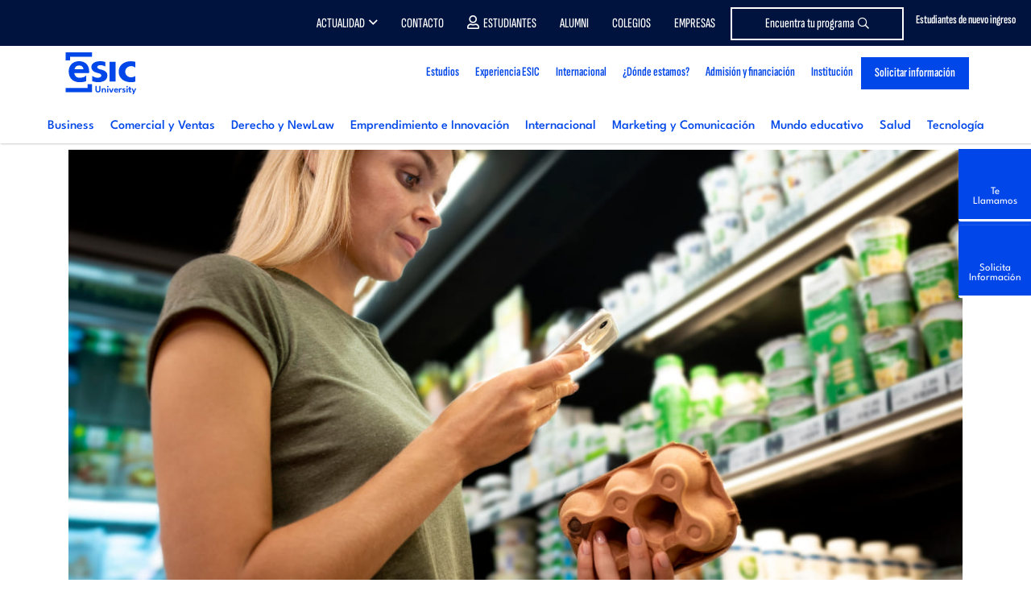

--- FILE ---
content_type: text/css
request_url: https://www.esic.edu/sites/default/files/css/css_XWzH_9HGPwcckVe7BgrG80ZvKir5vVCFaCAJbIvkKrY.css
body_size: 86594
content:
.mfp-bg{top:0;left:0;width:100%;height:100%;z-index:1042;overflow:hidden;position:fixed;background:#0b0b0b;opacity:0.8;}.mfp-wrap{top:0;left:0;width:100%;height:100%;z-index:1043;position:fixed;outline:none !important;-webkit-backface-visibility:hidden;}.mfp-container{text-align:center;position:absolute;width:100%;height:100%;left:0;top:0;padding:0 8px;box-sizing:border-box;}.mfp-container:before{content:'';display:inline-block;height:100%;vertical-align:middle;}.mfp-align-top .mfp-container:before{display:none;}.mfp-content{position:relative;display:inline-block;vertical-align:middle;margin:0 auto;text-align:left;z-index:1045;}.mfp-inline-holder .mfp-content,.mfp-ajax-holder .mfp-content{width:100%;cursor:auto;}.mfp-ajax-cur{cursor:progress;}.mfp-zoom-out-cur,.mfp-zoom-out-cur .mfp-image-holder .mfp-close{cursor:-moz-zoom-out;cursor:-webkit-zoom-out;cursor:zoom-out;}.mfp-zoom{cursor:pointer;cursor:-webkit-zoom-in;cursor:-moz-zoom-in;cursor:zoom-in;}.mfp-auto-cursor .mfp-content{cursor:auto;}.mfp-close,.mfp-arrow,.mfp-preloader,.mfp-counter{-webkit-user-select:none;-moz-user-select:none;user-select:none;}.mfp-loading.mfp-figure{display:none;}.mfp-hide{display:none !important;}.mfp-preloader{color:#CCC;position:absolute;top:50%;width:auto;text-align:center;margin-top:-0.8em;left:8px;right:8px;z-index:1044;}.mfp-preloader a{color:#CCC;}.mfp-preloader a:hover{color:#FFF;}.mfp-s-ready .mfp-preloader{display:none;}.mfp-s-error .mfp-content{display:none;}button.mfp-close,button.mfp-arrow{overflow:visible;cursor:pointer;background:transparent;border:0;-webkit-appearance:none;display:block;outline:none;padding:0;z-index:1046;box-shadow:none;touch-action:manipulation;}button::-moz-focus-inner{padding:0;border:0;}.mfp-close{width:44px;height:44px;line-height:44px;position:absolute;right:0;top:0;text-decoration:none;text-align:center;opacity:0.65;padding:0 0 18px 10px;color:#FFF;font-style:normal;font-size:28px;font-family:Arial,Baskerville,monospace;}.mfp-close:hover,.mfp-close:focus{opacity:1;}.mfp-close:active{top:1px;}.mfp-close-btn-in .mfp-close{color:#333;}.mfp-image-holder .mfp-close,.mfp-iframe-holder .mfp-close{color:#FFF;right:-6px;text-align:right;padding-right:6px;width:100%;}.mfp-counter{position:absolute;top:0;right:0;color:#CCC;font-size:12px;line-height:18px;white-space:nowrap;}.mfp-arrow{position:absolute;opacity:0.65;margin:0;top:50%;margin-top:-55px;padding:0;width:90px;height:110px;-webkit-tap-highlight-color:transparent;}.mfp-arrow:active{margin-top:-54px;}.mfp-arrow:hover,.mfp-arrow:focus{opacity:1;}.mfp-arrow:before,.mfp-arrow:after{content:'';display:block;width:0;height:0;position:absolute;left:0;top:0;margin-top:35px;margin-left:35px;border:medium inset transparent;}.mfp-arrow:after{border-top-width:13px;border-bottom-width:13px;top:8px;}.mfp-arrow:before{border-top-width:21px;border-bottom-width:21px;opacity:0.7;}.mfp-arrow-left{left:0;}.mfp-arrow-left:after{border-right:17px solid #FFF;margin-left:31px;}.mfp-arrow-left:before{margin-left:25px;border-right:27px solid #3F3F3F;}.mfp-arrow-right{right:0;}.mfp-arrow-right:after{border-left:17px solid #FFF;margin-left:39px;}.mfp-arrow-right:before{border-left:27px solid #3F3F3F;}.mfp-iframe-holder{padding-top:40px;padding-bottom:40px;}.mfp-iframe-holder .mfp-content{line-height:0;width:100%;max-width:900px;}.mfp-iframe-holder .mfp-close{top:-40px;}.mfp-iframe-scaler{width:100%;height:0;overflow:hidden;padding-top:56.25%;}.mfp-iframe-scaler iframe{position:absolute;display:block;top:0;left:0;width:100%;height:100%;box-shadow:0 0 8px rgba(0,0,0,0.6);background:#000;}img.mfp-img{width:auto;max-width:100%;height:auto;display:block;line-height:0;box-sizing:border-box;padding:40px 0 40px;margin:0 auto;}.mfp-figure{line-height:0;}.mfp-figure:after{content:'';position:absolute;left:0;top:40px;bottom:40px;display:block;right:0;width:auto;height:auto;z-index:-1;box-shadow:0 0 8px rgba(0,0,0,0.6);background:#444;}.mfp-figure small{color:#BDBDBD;display:block;font-size:12px;line-height:14px;}.mfp-figure figure{margin:0;}.mfp-bottom-bar{margin-top:-36px;position:absolute;top:100%;left:0;width:100%;cursor:auto;}.mfp-title{text-align:left;line-height:18px;color:#F3F3F3;word-wrap:break-word;padding-right:36px;}.mfp-image-holder .mfp-content{max-width:100%;}.mfp-gallery .mfp-image-holder .mfp-figure{cursor:pointer;}@media screen and (max-width:800px) and (orientation:landscape),screen and (max-height:300px){.mfp-img-mobile .mfp-image-holder{padding-left:0;padding-right:0;}.mfp-img-mobile img.mfp-img{padding:0;}.mfp-img-mobile .mfp-figure:after{top:0;bottom:0;}.mfp-img-mobile .mfp-figure small{display:inline;margin-left:5px;}.mfp-img-mobile .mfp-bottom-bar{background:rgba(0,0,0,0.6);bottom:0;margin:0;top:auto;padding:3px 5px;position:fixed;box-sizing:border-box;}.mfp-img-mobile .mfp-bottom-bar:empty{padding:0;}.mfp-img-mobile .mfp-counter{right:5px;top:3px;}.mfp-img-mobile .mfp-close{top:0;right:0;width:35px;height:35px;line-height:35px;background:rgba(0,0,0,0.6);position:fixed;text-align:center;padding:0;}}@media all and (max-width:900px){.mfp-arrow{-webkit-transform:scale(0.75);transform:scale(0.75);}.mfp-arrow-left{-webkit-transform-origin:0;transform-origin:0;}.mfp-arrow-right{-webkit-transform-origin:100%;transform-origin:100%;}.mfp-container{padding-left:6px;padding-right:6px;}}
.animated{-webkit-animation-duration:1s;animation-duration:1s;-webkit-animation-fill-mode:both;animation-fill-mode:both;}.animated.infinite{-webkit-animation-iteration-count:infinite;animation-iteration-count:infinite;}.animated.hinge{-webkit-animation-duration:2s;animation-duration:2s;}.animated.bounceIn,.animated.bounceOut{-webkit-animation-duration:.75s;animation-duration:.75s;}.animated.flipOutX,.animated.flipOutY{-webkit-animation-duration:.75s;animation-duration:.75s;}@-webkit-keyframes bounce{from,20%,53%,80%,to{-webkit-animation-timing-function:cubic-bezier(0.215,0.610,0.355,1.000);animation-timing-function:cubic-bezier(0.215,0.610,0.355,1.000);-webkit-transform:translate3d(0,0,0);transform:translate3d(0,0,0);}40%,43%{-webkit-animation-timing-function:cubic-bezier(0.755,0.050,0.855,0.060);animation-timing-function:cubic-bezier(0.755,0.050,0.855,0.060);-webkit-transform:translate3d(0,-30px,0);transform:translate3d(0,-30px,0);}70%{-webkit-animation-timing-function:cubic-bezier(0.755,0.050,0.855,0.060);animation-timing-function:cubic-bezier(0.755,0.050,0.855,0.060);-webkit-transform:translate3d(0,-15px,0);transform:translate3d(0,-15px,0);}90%{-webkit-transform:translate3d(0,-4px,0);transform:translate3d(0,-4px,0);}}@keyframes bounce{from,20%,53%,80%,to{-webkit-animation-timing-function:cubic-bezier(0.215,0.610,0.355,1.000);animation-timing-function:cubic-bezier(0.215,0.610,0.355,1.000);-webkit-transform:translate3d(0,0,0);transform:translate3d(0,0,0);}40%,43%{-webkit-animation-timing-function:cubic-bezier(0.755,0.050,0.855,0.060);animation-timing-function:cubic-bezier(0.755,0.050,0.855,0.060);-webkit-transform:translate3d(0,-30px,0);transform:translate3d(0,-30px,0);}70%{-webkit-animation-timing-function:cubic-bezier(0.755,0.050,0.855,0.060);animation-timing-function:cubic-bezier(0.755,0.050,0.855,0.060);-webkit-transform:translate3d(0,-15px,0);transform:translate3d(0,-15px,0);}90%{-webkit-transform:translate3d(0,-4px,0);transform:translate3d(0,-4px,0);}}.bounce{-webkit-animation-name:bounce;animation-name:bounce;-webkit-transform-origin:center bottom;transform-origin:center bottom;}@-webkit-keyframes flash{from,50%,to{opacity:1;}25%,75%{opacity:0;}}@keyframes flash{from,50%,to{opacity:1;}25%,75%{opacity:0;}}.flash{-webkit-animation-name:flash;animation-name:flash;}@-webkit-keyframes pulse{from{-webkit-transform:scale3d(1,1,1);transform:scale3d(1,1,1);}50%{-webkit-transform:scale3d(1.05,1.05,1.05);transform:scale3d(1.05,1.05,1.05);}to{-webkit-transform:scale3d(1,1,1);transform:scale3d(1,1,1);}}@keyframes pulse{from{-webkit-transform:scale3d(1,1,1);transform:scale3d(1,1,1);}50%{-webkit-transform:scale3d(1.05,1.05,1.05);transform:scale3d(1.05,1.05,1.05);}to{-webkit-transform:scale3d(1,1,1);transform:scale3d(1,1,1);}}.pulse{-webkit-animation-name:pulse;animation-name:pulse;}@-webkit-keyframes rubberBand{from{-webkit-transform:scale3d(1,1,1);transform:scale3d(1,1,1);}30%{-webkit-transform:scale3d(1.25,0.75,1);transform:scale3d(1.25,0.75,1);}40%{-webkit-transform:scale3d(0.75,1.25,1);transform:scale3d(0.75,1.25,1);}50%{-webkit-transform:scale3d(1.15,0.85,1);transform:scale3d(1.15,0.85,1);}65%{-webkit-transform:scale3d(.95,1.05,1);transform:scale3d(.95,1.05,1);}75%{-webkit-transform:scale3d(1.05,.95,1);transform:scale3d(1.05,.95,1);}to{-webkit-transform:scale3d(1,1,1);transform:scale3d(1,1,1);}}@keyframes rubberBand{from{-webkit-transform:scale3d(1,1,1);transform:scale3d(1,1,1);}30%{-webkit-transform:scale3d(1.25,0.75,1);transform:scale3d(1.25,0.75,1);}40%{-webkit-transform:scale3d(0.75,1.25,1);transform:scale3d(0.75,1.25,1);}50%{-webkit-transform:scale3d(1.15,0.85,1);transform:scale3d(1.15,0.85,1);}65%{-webkit-transform:scale3d(.95,1.05,1);transform:scale3d(.95,1.05,1);}75%{-webkit-transform:scale3d(1.05,.95,1);transform:scale3d(1.05,.95,1);}to{-webkit-transform:scale3d(1,1,1);transform:scale3d(1,1,1);}}.rubberBand{-webkit-animation-name:rubberBand;animation-name:rubberBand;}@-webkit-keyframes shake{from,to{-webkit-transform:translate3d(0,0,0);transform:translate3d(0,0,0);}10%,30%,50%,70%,90%{-webkit-transform:translate3d(-10px,0,0);transform:translate3d(-10px,0,0);}20%,40%,60%,80%{-webkit-transform:translate3d(10px,0,0);transform:translate3d(10px,0,0);}}@keyframes shake{from,to{-webkit-transform:translate3d(0,0,0);transform:translate3d(0,0,0);}10%,30%,50%,70%,90%{-webkit-transform:translate3d(-10px,0,0);transform:translate3d(-10px,0,0);}20%,40%,60%,80%{-webkit-transform:translate3d(10px,0,0);transform:translate3d(10px,0,0);}}.shake{-webkit-animation-name:shake;animation-name:shake;}@-webkit-keyframes swing{20%{-webkit-transform:rotate3d(0,0,1,15deg);transform:rotate3d(0,0,1,15deg);}40%{-webkit-transform:rotate3d(0,0,1,-10deg);transform:rotate3d(0,0,1,-10deg);}60%{-webkit-transform:rotate3d(0,0,1,5deg);transform:rotate3d(0,0,1,5deg);}80%{-webkit-transform:rotate3d(0,0,1,-5deg);transform:rotate3d(0,0,1,-5deg);}to{-webkit-transform:rotate3d(0,0,1,0deg);transform:rotate3d(0,0,1,0deg);}}@keyframes swing{20%{-webkit-transform:rotate3d(0,0,1,15deg);transform:rotate3d(0,0,1,15deg);}40%{-webkit-transform:rotate3d(0,0,1,-10deg);transform:rotate3d(0,0,1,-10deg);}60%{-webkit-transform:rotate3d(0,0,1,5deg);transform:rotate3d(0,0,1,5deg);}80%{-webkit-transform:rotate3d(0,0,1,-5deg);transform:rotate3d(0,0,1,-5deg);}to{-webkit-transform:rotate3d(0,0,1,0deg);transform:rotate3d(0,0,1,0deg);}}.swing{-webkit-transform-origin:top center;transform-origin:top center;-webkit-animation-name:swing;animation-name:swing;}@-webkit-keyframes tada{from{-webkit-transform:scale3d(1,1,1);transform:scale3d(1,1,1);}10%,20%{-webkit-transform:scale3d(.9,.9,.9) rotate3d(0,0,1,-3deg);transform:scale3d(.9,.9,.9) rotate3d(0,0,1,-3deg);}30%,50%,70%,90%{-webkit-transform:scale3d(1.1,1.1,1.1) rotate3d(0,0,1,3deg);transform:scale3d(1.1,1.1,1.1) rotate3d(0,0,1,3deg);}40%,60%,80%{-webkit-transform:scale3d(1.1,1.1,1.1) rotate3d(0,0,1,-3deg);transform:scale3d(1.1,1.1,1.1) rotate3d(0,0,1,-3deg);}to{-webkit-transform:scale3d(1,1,1);transform:scale3d(1,1,1);}}@keyframes tada{from{-webkit-transform:scale3d(1,1,1);transform:scale3d(1,1,1);}10%,20%{-webkit-transform:scale3d(.9,.9,.9) rotate3d(0,0,1,-3deg);transform:scale3d(.9,.9,.9) rotate3d(0,0,1,-3deg);}30%,50%,70%,90%{-webkit-transform:scale3d(1.1,1.1,1.1) rotate3d(0,0,1,3deg);transform:scale3d(1.1,1.1,1.1) rotate3d(0,0,1,3deg);}40%,60%,80%{-webkit-transform:scale3d(1.1,1.1,1.1) rotate3d(0,0,1,-3deg);transform:scale3d(1.1,1.1,1.1) rotate3d(0,0,1,-3deg);}to{-webkit-transform:scale3d(1,1,1);transform:scale3d(1,1,1);}}.tada{-webkit-animation-name:tada;animation-name:tada;}@-webkit-keyframes wobble{from{-webkit-transform:none;transform:none;}15%{-webkit-transform:translate3d(-25%,0,0) rotate3d(0,0,1,-5deg);transform:translate3d(-25%,0,0) rotate3d(0,0,1,-5deg);}30%{-webkit-transform:translate3d(20%,0,0) rotate3d(0,0,1,3deg);transform:translate3d(20%,0,0) rotate3d(0,0,1,3deg);}45%{-webkit-transform:translate3d(-15%,0,0) rotate3d(0,0,1,-3deg);transform:translate3d(-15%,0,0) rotate3d(0,0,1,-3deg);}60%{-webkit-transform:translate3d(10%,0,0) rotate3d(0,0,1,2deg);transform:translate3d(10%,0,0) rotate3d(0,0,1,2deg);}75%{-webkit-transform:translate3d(-5%,0,0) rotate3d(0,0,1,-1deg);transform:translate3d(-5%,0,0) rotate3d(0,0,1,-1deg);}to{-webkit-transform:none;transform:none;}}@keyframes wobble{from{-webkit-transform:none;transform:none;}15%{-webkit-transform:translate3d(-25%,0,0) rotate3d(0,0,1,-5deg);transform:translate3d(-25%,0,0) rotate3d(0,0,1,-5deg);}30%{-webkit-transform:translate3d(20%,0,0) rotate3d(0,0,1,3deg);transform:translate3d(20%,0,0) rotate3d(0,0,1,3deg);}45%{-webkit-transform:translate3d(-15%,0,0) rotate3d(0,0,1,-3deg);transform:translate3d(-15%,0,0) rotate3d(0,0,1,-3deg);}60%{-webkit-transform:translate3d(10%,0,0) rotate3d(0,0,1,2deg);transform:translate3d(10%,0,0) rotate3d(0,0,1,2deg);}75%{-webkit-transform:translate3d(-5%,0,0) rotate3d(0,0,1,-1deg);transform:translate3d(-5%,0,0) rotate3d(0,0,1,-1deg);}to{-webkit-transform:none;transform:none;}}.wobble{-webkit-animation-name:wobble;animation-name:wobble;}@-webkit-keyframes jello{from,11.1%,to{-webkit-transform:none;transform:none;}22.2%{-webkit-transform:skewX(-12.5deg) skewY(-12.5deg);transform:skewX(-12.5deg) skewY(-12.5deg);}33.3%{-webkit-transform:skewX(6.25deg) skewY(6.25deg);transform:skewX(6.25deg) skewY(6.25deg);}44.4%{-webkit-transform:skewX(-3.125deg) skewY(-3.125deg);transform:skewX(-3.125deg) skewY(-3.125deg);}55.5%{-webkit-transform:skewX(1.5625deg) skewY(1.5625deg);transform:skewX(1.5625deg) skewY(1.5625deg);}66.6%{-webkit-transform:skewX(-0.78125deg) skewY(-0.78125deg);transform:skewX(-0.78125deg) skewY(-0.78125deg);}77.7%{-webkit-transform:skewX(0.390625deg) skewY(0.390625deg);transform:skewX(0.390625deg) skewY(0.390625deg);}88.8%{-webkit-transform:skewX(-0.1953125deg) skewY(-0.1953125deg);transform:skewX(-0.1953125deg) skewY(-0.1953125deg);}}@keyframes jello{from,11.1%,to{-webkit-transform:none;transform:none;}22.2%{-webkit-transform:skewX(-12.5deg) skewY(-12.5deg);transform:skewX(-12.5deg) skewY(-12.5deg);}33.3%{-webkit-transform:skewX(6.25deg) skewY(6.25deg);transform:skewX(6.25deg) skewY(6.25deg);}44.4%{-webkit-transform:skewX(-3.125deg) skewY(-3.125deg);transform:skewX(-3.125deg) skewY(-3.125deg);}55.5%{-webkit-transform:skewX(1.5625deg) skewY(1.5625deg);transform:skewX(1.5625deg) skewY(1.5625deg);}66.6%{-webkit-transform:skewX(-0.78125deg) skewY(-0.78125deg);transform:skewX(-0.78125deg) skewY(-0.78125deg);}77.7%{-webkit-transform:skewX(0.390625deg) skewY(0.390625deg);transform:skewX(0.390625deg) skewY(0.390625deg);}88.8%{-webkit-transform:skewX(-0.1953125deg) skewY(-0.1953125deg);transform:skewX(-0.1953125deg) skewY(-0.1953125deg);}}.jello{-webkit-animation-name:jello;animation-name:jello;-webkit-transform-origin:center;transform-origin:center;}@-webkit-keyframes bounceIn{from,20%,40%,60%,80%,to{-webkit-animation-timing-function:cubic-bezier(0.215,0.610,0.355,1.000);animation-timing-function:cubic-bezier(0.215,0.610,0.355,1.000);}0%{opacity:0;-webkit-transform:scale3d(.3,.3,.3);transform:scale3d(.3,.3,.3);}20%{-webkit-transform:scale3d(1.1,1.1,1.1);transform:scale3d(1.1,1.1,1.1);}40%{-webkit-transform:scale3d(.9,.9,.9);transform:scale3d(.9,.9,.9);}60%{opacity:1;-webkit-transform:scale3d(1.03,1.03,1.03);transform:scale3d(1.03,1.03,1.03);}80%{-webkit-transform:scale3d(.97,.97,.97);transform:scale3d(.97,.97,.97);}to{opacity:1;-webkit-transform:scale3d(1,1,1);transform:scale3d(1,1,1);}}@keyframes bounceIn{from,20%,40%,60%,80%,to{-webkit-animation-timing-function:cubic-bezier(0.215,0.610,0.355,1.000);animation-timing-function:cubic-bezier(0.215,0.610,0.355,1.000);}0%{opacity:0;-webkit-transform:scale3d(.3,.3,.3);transform:scale3d(.3,.3,.3);}20%{-webkit-transform:scale3d(1.1,1.1,1.1);transform:scale3d(1.1,1.1,1.1);}40%{-webkit-transform:scale3d(.9,.9,.9);transform:scale3d(.9,.9,.9);}60%{opacity:1;-webkit-transform:scale3d(1.03,1.03,1.03);transform:scale3d(1.03,1.03,1.03);}80%{-webkit-transform:scale3d(.97,.97,.97);transform:scale3d(.97,.97,.97);}to{opacity:1;-webkit-transform:scale3d(1,1,1);transform:scale3d(1,1,1);}}.bounceIn{-webkit-animation-name:bounceIn;animation-name:bounceIn;}@-webkit-keyframes bounceInDown{from,60%,75%,90%,to{-webkit-animation-timing-function:cubic-bezier(0.215,0.610,0.355,1.000);animation-timing-function:cubic-bezier(0.215,0.610,0.355,1.000);}0%{opacity:0;-webkit-transform:translate3d(0,-3000px,0);transform:translate3d(0,-3000px,0);}60%{opacity:1;-webkit-transform:translate3d(0,25px,0);transform:translate3d(0,25px,0);}75%{-webkit-transform:translate3d(0,-10px,0);transform:translate3d(0,-10px,0);}90%{-webkit-transform:translate3d(0,5px,0);transform:translate3d(0,5px,0);}to{-webkit-transform:none;transform:none;}}@keyframes bounceInDown{from,60%,75%,90%,to{-webkit-animation-timing-function:cubic-bezier(0.215,0.610,0.355,1.000);animation-timing-function:cubic-bezier(0.215,0.610,0.355,1.000);}0%{opacity:0;-webkit-transform:translate3d(0,-3000px,0);transform:translate3d(0,-3000px,0);}60%{opacity:1;-webkit-transform:translate3d(0,25px,0);transform:translate3d(0,25px,0);}75%{-webkit-transform:translate3d(0,-10px,0);transform:translate3d(0,-10px,0);}90%{-webkit-transform:translate3d(0,5px,0);transform:translate3d(0,5px,0);}to{-webkit-transform:none;transform:none;}}.bounceInDown{-webkit-animation-name:bounceInDown;animation-name:bounceInDown;}@-webkit-keyframes bounceInLeft{from,60%,75%,90%,to{-webkit-animation-timing-function:cubic-bezier(0.215,0.610,0.355,1.000);animation-timing-function:cubic-bezier(0.215,0.610,0.355,1.000);}0%{opacity:0;-webkit-transform:translate3d(-3000px,0,0);transform:translate3d(-3000px,0,0);}60%{opacity:1;-webkit-transform:translate3d(25px,0,0);transform:translate3d(25px,0,0);}75%{-webkit-transform:translate3d(-10px,0,0);transform:translate3d(-10px,0,0);}90%{-webkit-transform:translate3d(5px,0,0);transform:translate3d(5px,0,0);}to{-webkit-transform:none;transform:none;}}@keyframes bounceInLeft{from,60%,75%,90%,to{-webkit-animation-timing-function:cubic-bezier(0.215,0.610,0.355,1.000);animation-timing-function:cubic-bezier(0.215,0.610,0.355,1.000);}0%{opacity:0;-webkit-transform:translate3d(-3000px,0,0);transform:translate3d(-3000px,0,0);}60%{opacity:1;-webkit-transform:translate3d(25px,0,0);transform:translate3d(25px,0,0);}75%{-webkit-transform:translate3d(-10px,0,0);transform:translate3d(-10px,0,0);}90%{-webkit-transform:translate3d(5px,0,0);transform:translate3d(5px,0,0);}to{-webkit-transform:none;transform:none;}}.bounceInLeft{-webkit-animation-name:bounceInLeft;animation-name:bounceInLeft;}@-webkit-keyframes bounceInRight{from,60%,75%,90%,to{-webkit-animation-timing-function:cubic-bezier(0.215,0.610,0.355,1.000);animation-timing-function:cubic-bezier(0.215,0.610,0.355,1.000);}from{opacity:0;-webkit-transform:translate3d(3000px,0,0);transform:translate3d(3000px,0,0);}60%{opacity:1;-webkit-transform:translate3d(-25px,0,0);transform:translate3d(-25px,0,0);}75%{-webkit-transform:translate3d(10px,0,0);transform:translate3d(10px,0,0);}90%{-webkit-transform:translate3d(-5px,0,0);transform:translate3d(-5px,0,0);}to{-webkit-transform:none;transform:none;}}@keyframes bounceInRight{from,60%,75%,90%,to{-webkit-animation-timing-function:cubic-bezier(0.215,0.610,0.355,1.000);animation-timing-function:cubic-bezier(0.215,0.610,0.355,1.000);}from{opacity:0;-webkit-transform:translate3d(3000px,0,0);transform:translate3d(3000px,0,0);}60%{opacity:1;-webkit-transform:translate3d(-25px,0,0);transform:translate3d(-25px,0,0);}75%{-webkit-transform:translate3d(10px,0,0);transform:translate3d(10px,0,0);}90%{-webkit-transform:translate3d(-5px,0,0);transform:translate3d(-5px,0,0);}to{-webkit-transform:none;transform:none;}}.bounceInRight{-webkit-animation-name:bounceInRight;animation-name:bounceInRight;}@-webkit-keyframes bounceInUp{from,60%,75%,90%,to{-webkit-animation-timing-function:cubic-bezier(0.215,0.610,0.355,1.000);animation-timing-function:cubic-bezier(0.215,0.610,0.355,1.000);}from{opacity:0;-webkit-transform:translate3d(0,3000px,0);transform:translate3d(0,3000px,0);}60%{opacity:1;-webkit-transform:translate3d(0,-20px,0);transform:translate3d(0,-20px,0);}75%{-webkit-transform:translate3d(0,10px,0);transform:translate3d(0,10px,0);}90%{-webkit-transform:translate3d(0,-5px,0);transform:translate3d(0,-5px,0);}to{-webkit-transform:translate3d(0,0,0);transform:translate3d(0,0,0);}}@keyframes bounceInUp{from,60%,75%,90%,to{-webkit-animation-timing-function:cubic-bezier(0.215,0.610,0.355,1.000);animation-timing-function:cubic-bezier(0.215,0.610,0.355,1.000);}from{opacity:0;-webkit-transform:translate3d(0,3000px,0);transform:translate3d(0,3000px,0);}60%{opacity:1;-webkit-transform:translate3d(0,-20px,0);transform:translate3d(0,-20px,0);}75%{-webkit-transform:translate3d(0,10px,0);transform:translate3d(0,10px,0);}90%{-webkit-transform:translate3d(0,-5px,0);transform:translate3d(0,-5px,0);}to{-webkit-transform:translate3d(0,0,0);transform:translate3d(0,0,0);}}.bounceInUp{-webkit-animation-name:bounceInUp;animation-name:bounceInUp;}@-webkit-keyframes bounceOut{20%{-webkit-transform:scale3d(.9,.9,.9);transform:scale3d(.9,.9,.9);}50%,55%{opacity:1;-webkit-transform:scale3d(1.1,1.1,1.1);transform:scale3d(1.1,1.1,1.1);}to{opacity:0;-webkit-transform:scale3d(.3,.3,.3);transform:scale3d(.3,.3,.3);}}@keyframes bounceOut{20%{-webkit-transform:scale3d(.9,.9,.9);transform:scale3d(.9,.9,.9);}50%,55%{opacity:1;-webkit-transform:scale3d(1.1,1.1,1.1);transform:scale3d(1.1,1.1,1.1);}to{opacity:0;-webkit-transform:scale3d(.3,.3,.3);transform:scale3d(.3,.3,.3);}}.bounceOut{-webkit-animation-name:bounceOut;animation-name:bounceOut;}@-webkit-keyframes bounceOutDown{20%{-webkit-transform:translate3d(0,10px,0);transform:translate3d(0,10px,0);}40%,45%{opacity:1;-webkit-transform:translate3d(0,-20px,0);transform:translate3d(0,-20px,0);}to{opacity:0;-webkit-transform:translate3d(0,2000px,0);transform:translate3d(0,2000px,0);}}@keyframes bounceOutDown{20%{-webkit-transform:translate3d(0,10px,0);transform:translate3d(0,10px,0);}40%,45%{opacity:1;-webkit-transform:translate3d(0,-20px,0);transform:translate3d(0,-20px,0);}to{opacity:0;-webkit-transform:translate3d(0,2000px,0);transform:translate3d(0,2000px,0);}}.bounceOutDown{-webkit-animation-name:bounceOutDown;animation-name:bounceOutDown;}@-webkit-keyframes bounceOutLeft{20%{opacity:1;-webkit-transform:translate3d(20px,0,0);transform:translate3d(20px,0,0);}to{opacity:0;-webkit-transform:translate3d(-2000px,0,0);transform:translate3d(-2000px,0,0);}}@keyframes bounceOutLeft{20%{opacity:1;-webkit-transform:translate3d(20px,0,0);transform:translate3d(20px,0,0);}to{opacity:0;-webkit-transform:translate3d(-2000px,0,0);transform:translate3d(-2000px,0,0);}}.bounceOutLeft{-webkit-animation-name:bounceOutLeft;animation-name:bounceOutLeft;}@-webkit-keyframes bounceOutRight{20%{opacity:1;-webkit-transform:translate3d(-20px,0,0);transform:translate3d(-20px,0,0);}to{opacity:0;-webkit-transform:translate3d(2000px,0,0);transform:translate3d(2000px,0,0);}}@keyframes bounceOutRight{20%{opacity:1;-webkit-transform:translate3d(-20px,0,0);transform:translate3d(-20px,0,0);}to{opacity:0;-webkit-transform:translate3d(2000px,0,0);transform:translate3d(2000px,0,0);}}.bounceOutRight{-webkit-animation-name:bounceOutRight;animation-name:bounceOutRight;}@-webkit-keyframes bounceOutUp{20%{-webkit-transform:translate3d(0,-10px,0);transform:translate3d(0,-10px,0);}40%,45%{opacity:1;-webkit-transform:translate3d(0,20px,0);transform:translate3d(0,20px,0);}to{opacity:0;-webkit-transform:translate3d(0,-2000px,0);transform:translate3d(0,-2000px,0);}}@keyframes bounceOutUp{20%{-webkit-transform:translate3d(0,-10px,0);transform:translate3d(0,-10px,0);}40%,45%{opacity:1;-webkit-transform:translate3d(0,20px,0);transform:translate3d(0,20px,0);}to{opacity:0;-webkit-transform:translate3d(0,-2000px,0);transform:translate3d(0,-2000px,0);}}.bounceOutUp{-webkit-animation-name:bounceOutUp;animation-name:bounceOutUp;}@-webkit-keyframes fadeIn{from{opacity:0;}to{opacity:1;}}@keyframes fadeIn{from{opacity:0;}to{opacity:1;}}.fadeIn{-webkit-animation-name:fadeIn;animation-name:fadeIn;}@-webkit-keyframes fadeInDown{from{opacity:0;-webkit-transform:translate3d(0,-50px,0);transform:translate3d(0,-50px,0);}to{opacity:1;-webkit-transform:none;transform:none;}}@keyframes fadeInDown{from{opacity:0;-webkit-transform:translate3d(0,-50px,0);transform:translate3d(0,-50px,0);}to{opacity:1;-webkit-transform:none;transform:none;}}.fadeInDown{-webkit-animation-name:fadeInDown;animation-name:fadeInDown;}@-webkit-keyframes fadeInDownBig{from{opacity:0;-webkit-transform:translate3d(0,-2000px,0);transform:translate3d(0,-2000px,0);}to{opacity:1;-webkit-transform:none;transform:none;}}@keyframes fadeInDownBig{from{opacity:0;-webkit-transform:translate3d(0,-2000px,0);transform:translate3d(0,-2000px,0);}to{opacity:1;-webkit-transform:none;transform:none;}}.fadeInDownBig{-webkit-animation-name:fadeInDownBig;animation-name:fadeInDownBig;}@-webkit-keyframes fadeInLeft{from{opacity:0;-webkit-transform:translate3d(-50px,0,0);transform:translate3d(-50px,0,0);}to{opacity:1;-webkit-transform:none;transform:none;}}@keyframes fadeInLeft{from{opacity:0;-webkit-transform:translate3d(-50px,0,0);transform:translate3d(-50px,0,0);}to{opacity:1;-webkit-transform:none;transform:none;}}.fadeInLeft{-webkit-animation-name:fadeInLeft;animation-name:fadeInLeft;}@-webkit-keyframes fadeInLeftBig{from{opacity:0;-webkit-transform:translate3d(-2000px,0,0);transform:translate3d(-2000px,0,0);}to{opacity:1;-webkit-transform:none;transform:none;}}@keyframes fadeInLeftBig{from{opacity:0;-webkit-transform:translate3d(-2000px,0,0);transform:translate3d(-2000px,0,0);}to{opacity:1;-webkit-transform:none;transform:none;}}.fadeInLeftBig{-webkit-animation-name:fadeInLeftBig;animation-name:fadeInLeftBig;}@-webkit-keyframes fadeInRight{from{opacity:0;-webkit-transform:translate3d(50px,0,0);transform:translate3d(50px,0,0);}to{opacity:1;-webkit-transform:none;transform:none;}}@keyframes fadeInRight{from{opacity:0;-webkit-transform:translate3d(50px,0,0);transform:translate3d(50px,0,0);}to{opacity:1;-webkit-transform:none;transform:none;}}.fadeInRight{-webkit-animation-name:fadeInRight;animation-name:fadeInRight;}@-webkit-keyframes fadeInRightBig{from{opacity:0;-webkit-transform:translate3d(2000px,0,0);transform:translate3d(2000px,0,0);}to{opacity:1;-webkit-transform:none;transform:none;}}@keyframes fadeInRightBig{from{opacity:0;-webkit-transform:translate3d(2000px,0,0);transform:translate3d(2000px,0,0);}to{opacity:1;-webkit-transform:none;transform:none;}}.fadeInRightBig{-webkit-animation-name:fadeInRightBig;animation-name:fadeInRightBig;}@-webkit-keyframes fadeInUp{from{opacity:0;-webkit-transform:translate3d(0,40px,0);transform:translate3d(0,40px,0);}to{opacity:1;-webkit-transform:none;transform:none;}}@keyframes fadeInUp{from{opacity:0;-webkit-transform:translate3d(0,40px,0);transform:translate3d(0,40px,0);}to{opacity:1;-webkit-transform:none;transform:none;}}.fadeInUp{-webkit-animation-name:fadeInUp;animation-name:fadeInUp;}@-webkit-keyframes fadeInUpBig{from{opacity:0;-webkit-transform:translate3d(0,2000px,0);transform:translate3d(0,2000px,0);}to{opacity:1;-webkit-transform:none;transform:none;}}@keyframes fadeInUpBig{from{opacity:0;-webkit-transform:translate3d(0,2000px,0);transform:translate3d(0,2000px,0);}to{opacity:1;-webkit-transform:none;transform:none;}}.fadeInUpBig{-webkit-animation-name:fadeInUpBig;animation-name:fadeInUpBig;}@-webkit-keyframes fadeOut{from{opacity:1;}to{opacity:0;}}@keyframes fadeOut{from{opacity:1;}to{opacity:0;}}.fadeOut{-webkit-animation-name:fadeOut;animation-name:fadeOut;}@-webkit-keyframes fadeOutDown{from{opacity:1;}to{opacity:0;-webkit-transform:translate3d(0,40px,0);transform:translate3d(0,40px,0);}}@keyframes fadeOutDown{from{opacity:1;}to{opacity:0;-webkit-transform:translate3d(0,40px,0);transform:translate3d(0,40px,0);}}.fadeOutDown{-webkit-animation-name:fadeOutDown;animation-name:fadeOutDown;}@-webkit-keyframes fadeOutDownBig{from{opacity:1;}to{opacity:0;-webkit-transform:translate3d(0,2000px,0);transform:translate3d(0,2000px,0);}}@keyframes fadeOutDownBig{from{opacity:1;}to{opacity:0;-webkit-transform:translate3d(0,2000px,0);transform:translate3d(0,2000px,0);}}.fadeOutDownBig{-webkit-animation-name:fadeOutDownBig;animation-name:fadeOutDownBig;}@-webkit-keyframes fadeOutLeft{from{opacity:1;}to{opacity:0;-webkit-transform:translate3d(-100%,0,0);transform:translate3d(-100%,0,0);}}@keyframes fadeOutLeft{from{opacity:1;}to{opacity:0;-webkit-transform:translate3d(-100%,0,0);transform:translate3d(-100%,0,0);}}.fadeOutLeft{-webkit-animation-name:fadeOutLeft;animation-name:fadeOutLeft;}@-webkit-keyframes fadeOutLeftBig{from{opacity:1;}to{opacity:0;-webkit-transform:translate3d(-2000px,0,0);transform:translate3d(-2000px,0,0);}}@keyframes fadeOutLeftBig{from{opacity:1;}to{opacity:0;-webkit-transform:translate3d(-2000px,0,0);transform:translate3d(-2000px,0,0);}}.fadeOutLeftBig{-webkit-animation-name:fadeOutLeftBig;animation-name:fadeOutLeftBig;}@-webkit-keyframes fadeOutRight{from{opacity:1;}to{opacity:0;-webkit-transform:translate3d(100%,0,0);transform:translate3d(100%,0,0);}}@keyframes fadeOutRight{from{opacity:1;}to{opacity:0;-webkit-transform:translate3d(100%,0,0);transform:translate3d(100%,0,0);}}.fadeOutRight{-webkit-animation-name:fadeOutRight;animation-name:fadeOutRight;}@-webkit-keyframes fadeOutRightBig{from{opacity:1;}to{opacity:0;-webkit-transform:translate3d(2000px,0,0);transform:translate3d(2000px,0,0);}}@keyframes fadeOutRightBig{from{opacity:1;}to{opacity:0;-webkit-transform:translate3d(2000px,0,0);transform:translate3d(2000px,0,0);}}.fadeOutRightBig{-webkit-animation-name:fadeOutRightBig;animation-name:fadeOutRightBig;}@-webkit-keyframes fadeOutUp{from{opacity:1;}to{opacity:0;-webkit-transform:translate3d(0,-100%,0);transform:translate3d(0,-100%,0);}}@keyframes fadeOutUp{from{opacity:1;}to{opacity:0;-webkit-transform:translate3d(0,-100%,0);transform:translate3d(0,-100%,0);}}.fadeOutUp{-webkit-animation-name:fadeOutUp;animation-name:fadeOutUp;}@-webkit-keyframes fadeOutUpBig{from{opacity:1;}to{opacity:0;-webkit-transform:translate3d(0,-2000px,0);transform:translate3d(0,-2000px,0);}}@keyframes fadeOutUpBig{from{opacity:1;}to{opacity:0;-webkit-transform:translate3d(0,-2000px,0);transform:translate3d(0,-2000px,0);}}.fadeOutUpBig{-webkit-animation-name:fadeOutUpBig;animation-name:fadeOutUpBig;}@-webkit-keyframes flip{from{-webkit-transform:perspective(400px) rotate3d(0,1,0,-360deg);transform:perspective(400px) rotate3d(0,1,0,-360deg);-webkit-animation-timing-function:ease-out;animation-timing-function:ease-out;}40%{-webkit-transform:perspective(400px) translate3d(0,0,150px) rotate3d(0,1,0,-190deg);transform:perspective(400px) translate3d(0,0,150px) rotate3d(0,1,0,-190deg);-webkit-animation-timing-function:ease-out;animation-timing-function:ease-out;}50%{-webkit-transform:perspective(400px) translate3d(0,0,150px) rotate3d(0,1,0,-170deg);transform:perspective(400px) translate3d(0,0,150px) rotate3d(0,1,0,-170deg);-webkit-animation-timing-function:ease-in;animation-timing-function:ease-in;}80%{-webkit-transform:perspective(400px) scale3d(.95,.95,.95);transform:perspective(400px) scale3d(.95,.95,.95);-webkit-animation-timing-function:ease-in;animation-timing-function:ease-in;}to{-webkit-transform:perspective(400px);transform:perspective(400px);-webkit-animation-timing-function:ease-in;animation-timing-function:ease-in;}}@keyframes flip{from{-webkit-transform:perspective(400px) rotate3d(0,1,0,-360deg);transform:perspective(400px) rotate3d(0,1,0,-360deg);-webkit-animation-timing-function:ease-out;animation-timing-function:ease-out;}40%{-webkit-transform:perspective(400px) translate3d(0,0,150px) rotate3d(0,1,0,-190deg);transform:perspective(400px) translate3d(0,0,150px) rotate3d(0,1,0,-190deg);-webkit-animation-timing-function:ease-out;animation-timing-function:ease-out;}50%{-webkit-transform:perspective(400px) translate3d(0,0,150px) rotate3d(0,1,0,-170deg);transform:perspective(400px) translate3d(0,0,150px) rotate3d(0,1,0,-170deg);-webkit-animation-timing-function:ease-in;animation-timing-function:ease-in;}80%{-webkit-transform:perspective(400px) scale3d(.95,.95,.95);transform:perspective(400px) scale3d(.95,.95,.95);-webkit-animation-timing-function:ease-in;animation-timing-function:ease-in;}to{-webkit-transform:perspective(400px);transform:perspective(400px);-webkit-animation-timing-function:ease-in;animation-timing-function:ease-in;}}.animated.flip{-webkit-backface-visibility:visible;backface-visibility:visible;-webkit-animation-name:flip;animation-name:flip;}@-webkit-keyframes flipInX{from{-webkit-transform:perspective(400px) rotate3d(1,0,0,90deg);transform:perspective(400px) rotate3d(1,0,0,90deg);-webkit-animation-timing-function:ease-in;animation-timing-function:ease-in;opacity:0;}40%{-webkit-transform:perspective(400px) rotate3d(1,0,0,-20deg);transform:perspective(400px) rotate3d(1,0,0,-20deg);-webkit-animation-timing-function:ease-in;animation-timing-function:ease-in;}60%{-webkit-transform:perspective(400px) rotate3d(1,0,0,10deg);transform:perspective(400px) rotate3d(1,0,0,10deg);opacity:1;}80%{-webkit-transform:perspective(400px) rotate3d(1,0,0,-5deg);transform:perspective(400px) rotate3d(1,0,0,-5deg);}to{-webkit-transform:perspective(400px);transform:perspective(400px);}}@keyframes flipInX{from{-webkit-transform:perspective(400px) rotate3d(1,0,0,90deg);transform:perspective(400px) rotate3d(1,0,0,90deg);-webkit-animation-timing-function:ease-in;animation-timing-function:ease-in;opacity:0;}40%{-webkit-transform:perspective(400px) rotate3d(1,0,0,-20deg);transform:perspective(400px) rotate3d(1,0,0,-20deg);-webkit-animation-timing-function:ease-in;animation-timing-function:ease-in;}60%{-webkit-transform:perspective(400px) rotate3d(1,0,0,10deg);transform:perspective(400px) rotate3d(1,0,0,10deg);opacity:1;}80%{-webkit-transform:perspective(400px) rotate3d(1,0,0,-5deg);transform:perspective(400px) rotate3d(1,0,0,-5deg);}to{-webkit-transform:perspective(400px);transform:perspective(400px);}}.flipInX{-webkit-backface-visibility:visible !important;backface-visibility:visible !important;-webkit-animation-name:flipInX;animation-name:flipInX;}@-webkit-keyframes flipInY{from{-webkit-transform:perspective(400px) rotate3d(0,1,0,90deg);transform:perspective(400px) rotate3d(0,1,0,90deg);-webkit-animation-timing-function:ease-in;animation-timing-function:ease-in;opacity:0;}40%{-webkit-transform:perspective(400px) rotate3d(0,1,0,-20deg);transform:perspective(400px) rotate3d(0,1,0,-20deg);-webkit-animation-timing-function:ease-in;animation-timing-function:ease-in;}60%{-webkit-transform:perspective(400px) rotate3d(0,1,0,10deg);transform:perspective(400px) rotate3d(0,1,0,10deg);opacity:1;}80%{-webkit-transform:perspective(400px) rotate3d(0,1,0,-5deg);transform:perspective(400px) rotate3d(0,1,0,-5deg);}to{-webkit-transform:perspective(400px);transform:perspective(400px);}}@keyframes flipInY{from{-webkit-transform:perspective(400px) rotate3d(0,1,0,90deg);transform:perspective(400px) rotate3d(0,1,0,90deg);-webkit-animation-timing-function:ease-in;animation-timing-function:ease-in;opacity:0;}40%{-webkit-transform:perspective(400px) rotate3d(0,1,0,-20deg);transform:perspective(400px) rotate3d(0,1,0,-20deg);-webkit-animation-timing-function:ease-in;animation-timing-function:ease-in;}60%{-webkit-transform:perspective(400px) rotate3d(0,1,0,10deg);transform:perspective(400px) rotate3d(0,1,0,10deg);opacity:1;}80%{-webkit-transform:perspective(400px) rotate3d(0,1,0,-5deg);transform:perspective(400px) rotate3d(0,1,0,-5deg);}to{-webkit-transform:perspective(400px);transform:perspective(400px);}}.flipInY{-webkit-backface-visibility:visible !important;backface-visibility:visible !important;-webkit-animation-name:flipInY;animation-name:flipInY;}@-webkit-keyframes flipOutX{from{-webkit-transform:perspective(400px);transform:perspective(400px);}30%{-webkit-transform:perspective(400px) rotate3d(1,0,0,-20deg);transform:perspective(400px) rotate3d(1,0,0,-20deg);opacity:1;}to{-webkit-transform:perspective(400px) rotate3d(1,0,0,90deg);transform:perspective(400px) rotate3d(1,0,0,90deg);opacity:0;}}@keyframes flipOutX{from{-webkit-transform:perspective(400px);transform:perspective(400px);}30%{-webkit-transform:perspective(400px) rotate3d(1,0,0,-20deg);transform:perspective(400px) rotate3d(1,0,0,-20deg);opacity:1;}to{-webkit-transform:perspective(400px) rotate3d(1,0,0,90deg);transform:perspective(400px) rotate3d(1,0,0,90deg);opacity:0;}}.flipOutX{-webkit-animation-name:flipOutX;animation-name:flipOutX;-webkit-backface-visibility:visible !important;backface-visibility:visible !important;}@-webkit-keyframes flipOutY{from{-webkit-transform:perspective(400px);transform:perspective(400px);}30%{-webkit-transform:perspective(400px) rotate3d(0,1,0,-15deg);transform:perspective(400px) rotate3d(0,1,0,-15deg);opacity:1;}to{-webkit-transform:perspective(400px) rotate3d(0,1,0,90deg);transform:perspective(400px) rotate3d(0,1,0,90deg);opacity:0;}}@keyframes flipOutY{from{-webkit-transform:perspective(400px);transform:perspective(400px);}30%{-webkit-transform:perspective(400px) rotate3d(0,1,0,-15deg);transform:perspective(400px) rotate3d(0,1,0,-15deg);opacity:1;}to{-webkit-transform:perspective(400px) rotate3d(0,1,0,90deg);transform:perspective(400px) rotate3d(0,1,0,90deg);opacity:0;}}.flipOutY{-webkit-backface-visibility:visible !important;backface-visibility:visible !important;-webkit-animation-name:flipOutY;animation-name:flipOutY;}@-webkit-keyframes lightSpeedIn{from{-webkit-transform:translate3d(100%,0,0) skewX(-30deg);transform:translate3d(100%,0,0) skewX(-30deg);opacity:0;}60%{-webkit-transform:skewX(20deg);transform:skewX(20deg);opacity:1;}80%{-webkit-transform:skewX(-5deg);transform:skewX(-5deg);opacity:1;}to{-webkit-transform:none;transform:none;opacity:1;}}@keyframes lightSpeedIn{from{-webkit-transform:translate3d(100%,0,0) skewX(-30deg);transform:translate3d(100%,0,0) skewX(-30deg);opacity:0;}60%{-webkit-transform:skewX(20deg);transform:skewX(20deg);opacity:1;}80%{-webkit-transform:skewX(-5deg);transform:skewX(-5deg);opacity:1;}to{-webkit-transform:none;transform:none;opacity:1;}}.lightSpeedIn{-webkit-animation-name:lightSpeedIn;animation-name:lightSpeedIn;-webkit-animation-timing-function:ease-out;animation-timing-function:ease-out;}@-webkit-keyframes lightSpeedOut{from{opacity:1;}to{-webkit-transform:translate3d(100%,0,0) skewX(30deg);transform:translate3d(100%,0,0) skewX(30deg);opacity:0;}}@keyframes lightSpeedOut{from{opacity:1;}to{-webkit-transform:translate3d(100%,0,0) skewX(30deg);transform:translate3d(100%,0,0) skewX(30deg);opacity:0;}}.lightSpeedOut{-webkit-animation-name:lightSpeedOut;animation-name:lightSpeedOut;-webkit-animation-timing-function:ease-in;animation-timing-function:ease-in;}@-webkit-keyframes rotateIn{from{-webkit-transform-origin:center;transform-origin:center;-webkit-transform:rotate3d(0,0,1,-200deg);transform:rotate3d(0,0,1,-200deg);opacity:0;}to{-webkit-transform-origin:center;transform-origin:center;-webkit-transform:none;transform:none;opacity:1;}}@keyframes rotateIn{from{-webkit-transform-origin:center;transform-origin:center;-webkit-transform:rotate3d(0,0,1,-200deg);transform:rotate3d(0,0,1,-200deg);opacity:0;}to{-webkit-transform-origin:center;transform-origin:center;-webkit-transform:none;transform:none;opacity:1;}}.rotateIn{-webkit-animation-name:rotateIn;animation-name:rotateIn;}@-webkit-keyframes rotateInDownLeft{from{-webkit-transform-origin:left bottom;transform-origin:left bottom;-webkit-transform:rotate3d(0,0,1,-45deg);transform:rotate3d(0,0,1,-45deg);opacity:0;}to{-webkit-transform-origin:left bottom;transform-origin:left bottom;-webkit-transform:none;transform:none;opacity:1;}}@keyframes rotateInDownLeft{from{-webkit-transform-origin:left bottom;transform-origin:left bottom;-webkit-transform:rotate3d(0,0,1,-45deg);transform:rotate3d(0,0,1,-45deg);opacity:0;}to{-webkit-transform-origin:left bottom;transform-origin:left bottom;-webkit-transform:none;transform:none;opacity:1;}}.rotateInDownLeft{-webkit-animation-name:rotateInDownLeft;animation-name:rotateInDownLeft;}@-webkit-keyframes rotateInDownRight{from{-webkit-transform-origin:right bottom;transform-origin:right bottom;-webkit-transform:rotate3d(0,0,1,45deg);transform:rotate3d(0,0,1,45deg);opacity:0;}to{-webkit-transform-origin:right bottom;transform-origin:right bottom;-webkit-transform:none;transform:none;opacity:1;}}@keyframes rotateInDownRight{from{-webkit-transform-origin:right bottom;transform-origin:right bottom;-webkit-transform:rotate3d(0,0,1,45deg);transform:rotate3d(0,0,1,45deg);opacity:0;}to{-webkit-transform-origin:right bottom;transform-origin:right bottom;-webkit-transform:none;transform:none;opacity:1;}}.rotateInDownRight{-webkit-animation-name:rotateInDownRight;animation-name:rotateInDownRight;}@-webkit-keyframes rotateInUpLeft{from{-webkit-transform-origin:left bottom;transform-origin:left bottom;-webkit-transform:rotate3d(0,0,1,45deg);transform:rotate3d(0,0,1,45deg);opacity:0;}to{-webkit-transform-origin:left bottom;transform-origin:left bottom;-webkit-transform:none;transform:none;opacity:1;}}@keyframes rotateInUpLeft{from{-webkit-transform-origin:left bottom;transform-origin:left bottom;-webkit-transform:rotate3d(0,0,1,45deg);transform:rotate3d(0,0,1,45deg);opacity:0;}to{-webkit-transform-origin:left bottom;transform-origin:left bottom;-webkit-transform:none;transform:none;opacity:1;}}.rotateInUpLeft{-webkit-animation-name:rotateInUpLeft;animation-name:rotateInUpLeft;}@-webkit-keyframes rotateInUpRight{from{-webkit-transform-origin:right bottom;transform-origin:right bottom;-webkit-transform:rotate3d(0,0,1,-90deg);transform:rotate3d(0,0,1,-90deg);opacity:0;}to{-webkit-transform-origin:right bottom;transform-origin:right bottom;-webkit-transform:none;transform:none;opacity:1;}}@keyframes rotateInUpRight{from{-webkit-transform-origin:right bottom;transform-origin:right bottom;-webkit-transform:rotate3d(0,0,1,-90deg);transform:rotate3d(0,0,1,-90deg);opacity:0;}to{-webkit-transform-origin:right bottom;transform-origin:right bottom;-webkit-transform:none;transform:none;opacity:1;}}.rotateInUpRight{-webkit-animation-name:rotateInUpRight;animation-name:rotateInUpRight;}@-webkit-keyframes rotateOut{from{-webkit-transform-origin:center;transform-origin:center;opacity:1;}to{-webkit-transform-origin:center;transform-origin:center;-webkit-transform:rotate3d(0,0,1,200deg);transform:rotate3d(0,0,1,200deg);opacity:0;}}@keyframes rotateOut{from{-webkit-transform-origin:center;transform-origin:center;opacity:1;}to{-webkit-transform-origin:center;transform-origin:center;-webkit-transform:rotate3d(0,0,1,200deg);transform:rotate3d(0,0,1,200deg);opacity:0;}}.rotateOut{-webkit-animation-name:rotateOut;animation-name:rotateOut;}@-webkit-keyframes rotateOutDownLeft{from{-webkit-transform-origin:left bottom;transform-origin:left bottom;opacity:1;}to{-webkit-transform-origin:left bottom;transform-origin:left bottom;-webkit-transform:rotate3d(0,0,1,45deg);transform:rotate3d(0,0,1,45deg);opacity:0;}}@keyframes rotateOutDownLeft{from{-webkit-transform-origin:left bottom;transform-origin:left bottom;opacity:1;}to{-webkit-transform-origin:left bottom;transform-origin:left bottom;-webkit-transform:rotate3d(0,0,1,45deg);transform:rotate3d(0,0,1,45deg);opacity:0;}}.rotateOutDownLeft{-webkit-animation-name:rotateOutDownLeft;animation-name:rotateOutDownLeft;}@-webkit-keyframes rotateOutDownRight{from{-webkit-transform-origin:right bottom;transform-origin:right bottom;opacity:1;}to{-webkit-transform-origin:right bottom;transform-origin:right bottom;-webkit-transform:rotate3d(0,0,1,-45deg);transform:rotate3d(0,0,1,-45deg);opacity:0;}}@keyframes rotateOutDownRight{from{-webkit-transform-origin:right bottom;transform-origin:right bottom;opacity:1;}to{-webkit-transform-origin:right bottom;transform-origin:right bottom;-webkit-transform:rotate3d(0,0,1,-45deg);transform:rotate3d(0,0,1,-45deg);opacity:0;}}.rotateOutDownRight{-webkit-animation-name:rotateOutDownRight;animation-name:rotateOutDownRight;}@-webkit-keyframes rotateOutUpLeft{from{-webkit-transform-origin:left bottom;transform-origin:left bottom;opacity:1;}to{-webkit-transform-origin:left bottom;transform-origin:left bottom;-webkit-transform:rotate3d(0,0,1,-45deg);transform:rotate3d(0,0,1,-45deg);opacity:0;}}@keyframes rotateOutUpLeft{from{-webkit-transform-origin:left bottom;transform-origin:left bottom;opacity:1;}to{-webkit-transform-origin:left bottom;transform-origin:left bottom;-webkit-transform:rotate3d(0,0,1,-45deg);transform:rotate3d(0,0,1,-45deg);opacity:0;}}.rotateOutUpLeft{-webkit-animation-name:rotateOutUpLeft;animation-name:rotateOutUpLeft;}@-webkit-keyframes rotateOutUpRight{from{-webkit-transform-origin:right bottom;transform-origin:right bottom;opacity:1;}to{-webkit-transform-origin:right bottom;transform-origin:right bottom;-webkit-transform:rotate3d(0,0,1,90deg);transform:rotate3d(0,0,1,90deg);opacity:0;}}@keyframes rotateOutUpRight{from{-webkit-transform-origin:right bottom;transform-origin:right bottom;opacity:1;}to{-webkit-transform-origin:right bottom;transform-origin:right bottom;-webkit-transform:rotate3d(0,0,1,90deg);transform:rotate3d(0,0,1,90deg);opacity:0;}}.rotateOutUpRight{-webkit-animation-name:rotateOutUpRight;animation-name:rotateOutUpRight;}@-webkit-keyframes hinge{0%{-webkit-transform-origin:top left;transform-origin:top left;-webkit-animation-timing-function:ease-in-out;animation-timing-function:ease-in-out;}20%,60%{-webkit-transform:rotate3d(0,0,1,80deg);transform:rotate3d(0,0,1,80deg);-webkit-transform-origin:top left;transform-origin:top left;-webkit-animation-timing-function:ease-in-out;animation-timing-function:ease-in-out;}40%,80%{-webkit-transform:rotate3d(0,0,1,60deg);transform:rotate3d(0,0,1,60deg);-webkit-transform-origin:top left;transform-origin:top left;-webkit-animation-timing-function:ease-in-out;animation-timing-function:ease-in-out;opacity:1;}to{-webkit-transform:translate3d(0,700px,0);transform:translate3d(0,700px,0);opacity:0;}}@keyframes hinge{0%{-webkit-transform-origin:top left;transform-origin:top left;-webkit-animation-timing-function:ease-in-out;animation-timing-function:ease-in-out;}20%,60%{-webkit-transform:rotate3d(0,0,1,80deg);transform:rotate3d(0,0,1,80deg);-webkit-transform-origin:top left;transform-origin:top left;-webkit-animation-timing-function:ease-in-out;animation-timing-function:ease-in-out;}40%,80%{-webkit-transform:rotate3d(0,0,1,60deg);transform:rotate3d(0,0,1,60deg);-webkit-transform-origin:top left;transform-origin:top left;-webkit-animation-timing-function:ease-in-out;animation-timing-function:ease-in-out;opacity:1;}to{-webkit-transform:translate3d(0,700px,0);transform:translate3d(0,700px,0);opacity:0;}}.hinge{-webkit-animation-name:hinge;animation-name:hinge;}@-webkit-keyframes rollIn{from{opacity:0;-webkit-transform:translate3d(-100%,0,0) rotate3d(0,0,1,-120deg);transform:translate3d(-100%,0,0) rotate3d(0,0,1,-120deg);}to{opacity:1;-webkit-transform:none;transform:none;}}@keyframes rollIn{from{opacity:0;-webkit-transform:translate3d(-100%,0,0) rotate3d(0,0,1,-120deg);transform:translate3d(-100%,0,0) rotate3d(0,0,1,-120deg);}to{opacity:1;-webkit-transform:none;transform:none;}}.rollIn{-webkit-animation-name:rollIn;animation-name:rollIn;}@-webkit-keyframes rollOut{from{opacity:1;}to{opacity:0;-webkit-transform:translate3d(100%,0,0) rotate3d(0,0,1,120deg);transform:translate3d(100%,0,0) rotate3d(0,0,1,120deg);}}@keyframes rollOut{from{opacity:1;}to{opacity:0;-webkit-transform:translate3d(100%,0,0) rotate3d(0,0,1,120deg);transform:translate3d(100%,0,0) rotate3d(0,0,1,120deg);}}.rollOut{-webkit-animation-name:rollOut;animation-name:rollOut;}@-webkit-keyframes zoomIn{from{opacity:0;-webkit-transform:scale3d(.3,.3,.3);transform:scale3d(.3,.3,.3);}50%{opacity:1;}}@keyframes zoomIn{from{opacity:0;-webkit-transform:scale3d(.3,.3,.3);transform:scale3d(.3,.3,.3);}50%{opacity:1;}}.zoomIn{-webkit-animation-name:zoomIn;animation-name:zoomIn;}@-webkit-keyframes zoomInDown{from{opacity:0;-webkit-transform:scale3d(.1,.1,.1) translate3d(0,-1000px,0);transform:scale3d(.1,.1,.1) translate3d(0,-1000px,0);-webkit-animation-timing-function:cubic-bezier(0.550,0.055,0.675,0.190);animation-timing-function:cubic-bezier(0.550,0.055,0.675,0.190);}60%{opacity:1;-webkit-transform:scale3d(.475,.475,.475) translate3d(0,60px,0);transform:scale3d(.475,.475,.475) translate3d(0,60px,0);-webkit-animation-timing-function:cubic-bezier(0.175,0.885,0.320,1);animation-timing-function:cubic-bezier(0.175,0.885,0.320,1);}}@keyframes zoomInDown{from{opacity:0;-webkit-transform:scale3d(.1,.1,.1) translate3d(0,-1000px,0);transform:scale3d(.1,.1,.1) translate3d(0,-1000px,0);-webkit-animation-timing-function:cubic-bezier(0.550,0.055,0.675,0.190);animation-timing-function:cubic-bezier(0.550,0.055,0.675,0.190);}60%{opacity:1;-webkit-transform:scale3d(.475,.475,.475) translate3d(0,60px,0);transform:scale3d(.475,.475,.475) translate3d(0,60px,0);-webkit-animation-timing-function:cubic-bezier(0.175,0.885,0.320,1);animation-timing-function:cubic-bezier(0.175,0.885,0.320,1);}}.zoomInDown{-webkit-animation-name:zoomInDown;animation-name:zoomInDown;}@-webkit-keyframes zoomInLeft{from{opacity:0;-webkit-transform:scale3d(.1,.1,.1) translate3d(-1000px,0,0);transform:scale3d(.1,.1,.1) translate3d(-1000px,0,0);-webkit-animation-timing-function:cubic-bezier(0.550,0.055,0.675,0.190);animation-timing-function:cubic-bezier(0.550,0.055,0.675,0.190);}60%{opacity:1;-webkit-transform:scale3d(.475,.475,.475) translate3d(10px,0,0);transform:scale3d(.475,.475,.475) translate3d(10px,0,0);-webkit-animation-timing-function:cubic-bezier(0.175,0.885,0.320,1);animation-timing-function:cubic-bezier(0.175,0.885,0.320,1);}}@keyframes zoomInLeft{from{opacity:0;-webkit-transform:scale3d(.1,.1,.1) translate3d(-1000px,0,0);transform:scale3d(.1,.1,.1) translate3d(-1000px,0,0);-webkit-animation-timing-function:cubic-bezier(0.550,0.055,0.675,0.190);animation-timing-function:cubic-bezier(0.550,0.055,0.675,0.190);}60%{opacity:1;-webkit-transform:scale3d(.475,.475,.475) translate3d(10px,0,0);transform:scale3d(.475,.475,.475) translate3d(10px,0,0);-webkit-animation-timing-function:cubic-bezier(0.175,0.885,0.320,1);animation-timing-function:cubic-bezier(0.175,0.885,0.320,1);}}.zoomInLeft{-webkit-animation-name:zoomInLeft;animation-name:zoomInLeft;}@-webkit-keyframes zoomInRight{from{opacity:0;-webkit-transform:scale3d(.1,.1,.1) translate3d(1000px,0,0);transform:scale3d(.1,.1,.1) translate3d(1000px,0,0);-webkit-animation-timing-function:cubic-bezier(0.550,0.055,0.675,0.190);animation-timing-function:cubic-bezier(0.550,0.055,0.675,0.190);}60%{opacity:1;-webkit-transform:scale3d(.475,.475,.475) translate3d(-10px,0,0);transform:scale3d(.475,.475,.475) translate3d(-10px,0,0);-webkit-animation-timing-function:cubic-bezier(0.175,0.885,0.320,1);animation-timing-function:cubic-bezier(0.175,0.885,0.320,1);}}@keyframes zoomInRight{from{opacity:0;-webkit-transform:scale3d(.1,.1,.1) translate3d(1000px,0,0);transform:scale3d(.1,.1,.1) translate3d(1000px,0,0);-webkit-animation-timing-function:cubic-bezier(0.550,0.055,0.675,0.190);animation-timing-function:cubic-bezier(0.550,0.055,0.675,0.190);}60%{opacity:1;-webkit-transform:scale3d(.475,.475,.475) translate3d(-10px,0,0);transform:scale3d(.475,.475,.475) translate3d(-10px,0,0);-webkit-animation-timing-function:cubic-bezier(0.175,0.885,0.320,1);animation-timing-function:cubic-bezier(0.175,0.885,0.320,1);}}.zoomInRight{-webkit-animation-name:zoomInRight;animation-name:zoomInRight;}@-webkit-keyframes zoomInUp{from{opacity:0;-webkit-transform:scale3d(.1,.1,.1) translate3d(0,1000px,0);transform:scale3d(.1,.1,.1) translate3d(0,1000px,0);-webkit-animation-timing-function:cubic-bezier(0.550,0.055,0.675,0.190);animation-timing-function:cubic-bezier(0.550,0.055,0.675,0.190);}60%{opacity:1;-webkit-transform:scale3d(.475,.475,.475) translate3d(0,-60px,0);transform:scale3d(.475,.475,.475) translate3d(0,-60px,0);-webkit-animation-timing-function:cubic-bezier(0.175,0.885,0.320,1);animation-timing-function:cubic-bezier(0.175,0.885,0.320,1);}}@keyframes zoomInUp{from{opacity:0;-webkit-transform:scale3d(.1,.1,.1) translate3d(0,1000px,0);transform:scale3d(.1,.1,.1) translate3d(0,1000px,0);-webkit-animation-timing-function:cubic-bezier(0.550,0.055,0.675,0.190);animation-timing-function:cubic-bezier(0.550,0.055,0.675,0.190);}60%{opacity:1;-webkit-transform:scale3d(.475,.475,.475) translate3d(0,-60px,0);transform:scale3d(.475,.475,.475) translate3d(0,-60px,0);-webkit-animation-timing-function:cubic-bezier(0.175,0.885,0.320,1);animation-timing-function:cubic-bezier(0.175,0.885,0.320,1);}}.zoomInUp{-webkit-animation-name:zoomInUp;animation-name:zoomInUp;}@-webkit-keyframes zoomOut{from{opacity:1;}50%{opacity:0;-webkit-transform:scale3d(.3,.3,.3);transform:scale3d(.3,.3,.3);}to{opacity:0;}}@keyframes zoomOut{from{opacity:1;}50%{opacity:0;-webkit-transform:scale3d(.3,.3,.3);transform:scale3d(.3,.3,.3);}to{opacity:0;}}.zoomOut{-webkit-animation-name:zoomOut;animation-name:zoomOut;}@-webkit-keyframes zoomOutDown{40%{opacity:1;-webkit-transform:scale3d(.475,.475,.475) translate3d(0,-60px,0);transform:scale3d(.475,.475,.475) translate3d(0,-60px,0);-webkit-animation-timing-function:cubic-bezier(0.550,0.055,0.675,0.190);animation-timing-function:cubic-bezier(0.550,0.055,0.675,0.190);}to{opacity:0;-webkit-transform:scale3d(.1,.1,.1) translate3d(0,2000px,0);transform:scale3d(.1,.1,.1) translate3d(0,2000px,0);-webkit-transform-origin:center bottom;transform-origin:center bottom;-webkit-animation-timing-function:cubic-bezier(0.175,0.885,0.320,1);animation-timing-function:cubic-bezier(0.175,0.885,0.320,1);}}@keyframes zoomOutDown{40%{opacity:1;-webkit-transform:scale3d(.475,.475,.475) translate3d(0,-60px,0);transform:scale3d(.475,.475,.475) translate3d(0,-60px,0);-webkit-animation-timing-function:cubic-bezier(0.550,0.055,0.675,0.190);animation-timing-function:cubic-bezier(0.550,0.055,0.675,0.190);}to{opacity:0;-webkit-transform:scale3d(.1,.1,.1) translate3d(0,2000px,0);transform:scale3d(.1,.1,.1) translate3d(0,2000px,0);-webkit-transform-origin:center bottom;transform-origin:center bottom;-webkit-animation-timing-function:cubic-bezier(0.175,0.885,0.320,1);animation-timing-function:cubic-bezier(0.175,0.885,0.320,1);}}.zoomOutDown{-webkit-animation-name:zoomOutDown;animation-name:zoomOutDown;}@-webkit-keyframes zoomOutLeft{40%{opacity:1;-webkit-transform:scale3d(.475,.475,.475) translate3d(42px,0,0);transform:scale3d(.475,.475,.475) translate3d(42px,0,0);}to{opacity:0;-webkit-transform:scale(.1) translate3d(-2000px,0,0);transform:scale(.1) translate3d(-2000px,0,0);-webkit-transform-origin:left center;transform-origin:left center;}}@keyframes zoomOutLeft{40%{opacity:1;-webkit-transform:scale3d(.475,.475,.475) translate3d(42px,0,0);transform:scale3d(.475,.475,.475) translate3d(42px,0,0);}to{opacity:0;-webkit-transform:scale(.1) translate3d(-2000px,0,0);transform:scale(.1) translate3d(-2000px,0,0);-webkit-transform-origin:left center;transform-origin:left center;}}.zoomOutLeft{-webkit-animation-name:zoomOutLeft;animation-name:zoomOutLeft;}@-webkit-keyframes zoomOutRight{40%{opacity:1;-webkit-transform:scale3d(.475,.475,.475) translate3d(-42px,0,0);transform:scale3d(.475,.475,.475) translate3d(-42px,0,0);}to{opacity:0;-webkit-transform:scale(.1) translate3d(2000px,0,0);transform:scale(.1) translate3d(2000px,0,0);-webkit-transform-origin:right center;transform-origin:right center;}}@keyframes zoomOutRight{40%{opacity:1;-webkit-transform:scale3d(.475,.475,.475) translate3d(-42px,0,0);transform:scale3d(.475,.475,.475) translate3d(-42px,0,0);}to{opacity:0;-webkit-transform:scale(.1) translate3d(2000px,0,0);transform:scale(.1) translate3d(2000px,0,0);-webkit-transform-origin:right center;transform-origin:right center;}}.zoomOutRight{-webkit-animation-name:zoomOutRight;animation-name:zoomOutRight;}@-webkit-keyframes zoomOutUp{40%{opacity:1;-webkit-transform:scale3d(.475,.475,.475) translate3d(0,60px,0);transform:scale3d(.475,.475,.475) translate3d(0,60px,0);-webkit-animation-timing-function:cubic-bezier(0.550,0.055,0.675,0.190);animation-timing-function:cubic-bezier(0.550,0.055,0.675,0.190);}to{opacity:0;-webkit-transform:scale3d(.1,.1,.1) translate3d(0,-2000px,0);transform:scale3d(.1,.1,.1) translate3d(0,-2000px,0);-webkit-transform-origin:center bottom;transform-origin:center bottom;-webkit-animation-timing-function:cubic-bezier(0.175,0.885,0.320,1);animation-timing-function:cubic-bezier(0.175,0.885,0.320,1);}}@keyframes zoomOutUp{40%{opacity:1;-webkit-transform:scale3d(.475,.475,.475) translate3d(0,60px,0);transform:scale3d(.475,.475,.475) translate3d(0,60px,0);-webkit-animation-timing-function:cubic-bezier(0.550,0.055,0.675,0.190);animation-timing-function:cubic-bezier(0.550,0.055,0.675,0.190);}to{opacity:0;-webkit-transform:scale3d(.1,.1,.1) translate3d(0,-2000px,0);transform:scale3d(.1,.1,.1) translate3d(0,-2000px,0);-webkit-transform-origin:center bottom;transform-origin:center bottom;-webkit-animation-timing-function:cubic-bezier(0.175,0.885,0.320,1);animation-timing-function:cubic-bezier(0.175,0.885,0.320,1);}}.zoomOutUp{-webkit-animation-name:zoomOutUp;animation-name:zoomOutUp;}@-webkit-keyframes slideInDown{from{-webkit-transform:translate3d(0,-100%,0);transform:translate3d(0,-100%,0);visibility:visible;}to{-webkit-transform:translate3d(0,0,0);transform:translate3d(0,0,0);}}@keyframes slideInDown{from{-webkit-transform:translate3d(0,-100%,0);transform:translate3d(0,-100%,0);visibility:visible;}to{-webkit-transform:translate3d(0,0,0);transform:translate3d(0,0,0);}}.slideInDown{-webkit-animation-name:slideInDown;animation-name:slideInDown;}@-webkit-keyframes slideInLeft{from{-webkit-transform:translate3d(-100%,0,0);transform:translate3d(-100%,0,0);visibility:visible;}to{-webkit-transform:translate3d(0,0,0);transform:translate3d(0,0,0);}}@keyframes slideInLeft{from{-webkit-transform:translate3d(-100%,0,0);transform:translate3d(-100%,0,0);visibility:visible;}to{-webkit-transform:translate3d(0,0,0);transform:translate3d(0,0,0);}}.slideInLeft{-webkit-animation-name:slideInLeft;animation-name:slideInLeft;}@-webkit-keyframes slideInRight{from{-webkit-transform:translate3d(100%,0,0);transform:translate3d(100%,0,0);visibility:visible;}to{-webkit-transform:translate3d(0,0,0);transform:translate3d(0,0,0);}}@keyframes slideInRight{from{-webkit-transform:translate3d(100%,0,0);transform:translate3d(100%,0,0);visibility:visible;}to{-webkit-transform:translate3d(0,0,0);transform:translate3d(0,0,0);}}.slideInRight{-webkit-animation-name:slideInRight;animation-name:slideInRight;}@-webkit-keyframes slideInUp{from{-webkit-transform:translate3d(0,100%,0);transform:translate3d(0,100%,0);visibility:visible;}to{-webkit-transform:translate3d(0,0,0);transform:translate3d(0,0,0);}}@keyframes slideInUp{from{-webkit-transform:translate3d(0,100%,0);transform:translate3d(0,100%,0);visibility:visible;}to{-webkit-transform:translate3d(0,0,0);transform:translate3d(0,0,0);}}.slideInUp{-webkit-animation-name:slideInUp;animation-name:slideInUp;}@-webkit-keyframes slideOutDown{from{-webkit-transform:translate3d(0,0,0);transform:translate3d(0,0,0);}to{visibility:hidden;-webkit-transform:translate3d(0,100%,0);transform:translate3d(0,100%,0);}}@keyframes slideOutDown{from{-webkit-transform:translate3d(0,0,0);transform:translate3d(0,0,0);}to{visibility:hidden;-webkit-transform:translate3d(0,100%,0);transform:translate3d(0,100%,0);}}.slideOutDown{-webkit-animation-name:slideOutDown;animation-name:slideOutDown;}@-webkit-keyframes slideOutLeft{from{-webkit-transform:translate3d(0,0,0);transform:translate3d(0,0,0);}to{visibility:hidden;-webkit-transform:translate3d(-100%,0,0);transform:translate3d(-100%,0,0);}}@keyframes slideOutLeft{from{-webkit-transform:translate3d(0,0,0);transform:translate3d(0,0,0);}to{visibility:hidden;-webkit-transform:translate3d(-100%,0,0);transform:translate3d(-100%,0,0);}}.slideOutLeft{-webkit-animation-name:slideOutLeft;animation-name:slideOutLeft;}@-webkit-keyframes slideOutRight{from{-webkit-transform:translate3d(0,0,0);transform:translate3d(0,0,0);}to{visibility:hidden;-webkit-transform:translate3d(100%,0,0);transform:translate3d(100%,0,0);}}@keyframes slideOutRight{from{-webkit-transform:translate3d(0,0,0);transform:translate3d(0,0,0);}to{visibility:hidden;-webkit-transform:translate3d(100%,0,0);transform:translate3d(100%,0,0);}}.slideOutRight{-webkit-animation-name:slideOutRight;animation-name:slideOutRight;}@-webkit-keyframes slideOutUp{from{-webkit-transform:translate3d(0,0,0);transform:translate3d(0,0,0);}to{visibility:hidden;-webkit-transform:translate3d(0,-100%,0);transform:translate3d(0,-100%,0);}}@keyframes slideOutUp{from{-webkit-transform:translate3d(0,0,0);transform:translate3d(0,0,0);}to{visibility:hidden;-webkit-transform:translate3d(0,-100%,0);transform:translate3d(0,-100%,0);}}.slideOutUp{-webkit-animation-name:slideOutUp;animation-name:slideOutUp;}
.user-logged-in #header{top:unset !important;}.region.region-primary-menu{width:100%;}.copyright p>span{color:#0000fe;}.toolbar-horizontal #strategic-solution,.toolbar-horizontal #about-page,.toolbar-horizontal #our-clients.works-page{padding:0px 0px;margin:50px 0px;}.region-tabs ul.tabs{list-style:none;position:fixed;top:200px;z-index:500;background:#ccc;}.login-text{background:#eee;padding:30px;position:absolute;left:50%;transform:translateY(-50%) translateX(-50%);top:50%;}section#contact h3{text-transform:uppercase;}#not-found-section{padding:150px 0px 70px;}.not-found-body{max-width:70%;margin:auto;}.not-found-body h2{font-size:25px;font-weight:600;}.not-title{border:2px solid #f5f5f5;padding:10px 50px 30px 50px;width:50%;margin:auto;margin-bottom:40px;border-radius:10px;}.not-title h1{font-size:100px;margin:0px;font-weight:700;color:#2e2e2e;}.not-title h2{font-size:25px;margin:0px;color:#2e2e2e;}#not-found-section .not-found-body p{color:#2e2e2e;color:#757575;font-size:18px;font-weight:600;}#not-found-section .not-found-body h2{color:#2e2e2e;font-size:25px;font-weight:600;}#not-found-section a.btn.btn-custom{margin-top:30px;margin-top:12px;color:#2e2e2e;font-size:18px;padding:4px 48px;border-radius:34px;letter-spacing:1px;width:auto;border:2px solid #494a4e;font-weight:bolder;background-color:#fff;}#not-found-section a.btn.btn-custom:hover{background-color:rgb(55,107,253);border:2px solid #494a4e;color:#fff !important;transition:0.7s;}#not-found-section a.btn.btn-custom:focus{color:#fff;background-color:#17a2b8;border-color:#17a2b8;}@media (min-width:320px) and (max-width:992px){.not-title h1{font-size:70px !important;margin:0px !important;color:#2e2e2e !important;}.not-title h2{font-size:17px !important;margin:0px !important;color:#2e2e2e !important;}.not-title{width:100% !important;}.not-found-body h2{font-size:20px;font-weight:600;}#not-found-section a.btn.btn-custom{font-size:17px;padding:7px 60px;}.region-tabs ul.tabs{right:0;opacity:0.9;}}#user-login{max-width:40%;margin:auto;padding:20px 0px 40px;border:2px solid #f5f5f5;margin-bottom:70px;margin-top:80px;overflow:hidden;}.login-text .form-group input{padding:10px;border-radius:5px;width:480px;}.login-text a{color:#2e2e2e;}.login-text a:hover{color:#0056b3;}.login-text h2{font-size:25px;font-weight:700;color:#2e2e2e;text-transform:uppercase;}.login-text #block-esic-content{padding-top:0;}.login-text .region-tabs ul.tabs,.registro .region-tabs ul.tabs{position:static;}.login-text .region-tabs ul.tabs li,.registro .region-tabs ul.tabs li{font-size:14px;}.login-button input{margin-top:30px;margin-top:12px;color:#2e2e2e;font-size:18px;padding:4px 48px;border-radius:34px;letter-spacing:1px;width:auto;border:2px solid #494a4e;font-weight:bolder;background-color:#fff;}.login-button input:hover{background-color:rgb(55,107,253);border:2px solid #494a4e;color:#fff !important;transition:0.7s;}.login-button,#user-register-form .form-actions,#user-pass .form-actions{text-align:center;}#user-register-form,#user-pass{max-width:50%;margin:auto;margin-bottom:40px;border:2px solid #f5f5f5;padding:20px 20px 40px;overflow:hidden;}#user-register-form .js-form-item{margin-bottom:20px !important;}#user-register-form .js-form-item input,#user-pass .js-form-item input{width:100%;padding:10px;border-radius:5px;}#user-register-form .form-actions input,#user-pass .form-actions input,.comment-comment-form #edit-actions input{margin-top:30px;margin-top:12px;color:#2e2e2e;font-size:18px;padding:4px 48px;border-radius:34px;letter-spacing:1px;width:auto;border:2px solid #494a4e;font-weight:bolder;background-color:#fff;}#user-register-form .form-actions input:hover,#user-pass .form-actions input:hover,.comment-comment-form #edit-actions input:hover{background-color:rgb(55,107,253);border:2px solid #494a4e;color:#fff !important;transition:0.7s;}#user-register-form .form-actions input:focus,#user-pass .form-actions input:focus,.comment-comment-form #edit-actions input:focus{background:#00B906;color:#fff;transition:0.7s;}summary{font-size:16px;}#user-register-form .form-actions label,#user-pass .form-actions label{display:inline-block;max-width:100%;margin-bottom:4px;font-weight:bold;font-size:17px;}@media only screen and (max-width:610px){#user-login{max-width:95% !important;margin:auto;padding:20px 0px 40px;border:2px solid #f5f5f5;margin-bottom:40px;margin-top:20px;overflow:hidden;}#user-register-form,#user-pass{max-width:95% !important;margin:auto;margin-top:40px;margin-bottom:40px;border:2px solid #f5f5f5;padding:20px 20px 40px;overflow:hidden;}.login-text .form-group input{width:100%;}}@media (min-width:610px) and (max-width:768px){#user-login{max-width:75% !important;}#user-register-form,#user-pass{max-width:75% !important;}}@media (min-width:610px) and (max-width:680px){.login-text .form-group input{width:100%;}}@media (min-width:990px) and (max-width:1300px){#user-login{max-width:55%;}}@media (min-width:768px) and (max-width:992px){#user-login{max-width:85% !important;margin:auto;padding:20px 0px 40px;border:2px solid #f5f5f5;margin-bottom:40px;margin-top:20px;overflow:hidden;}#user-register-form,#user-pass{max-width:85% !important;margin:auto;margin-top:40px;margin-bottom:40px;border:2px solid #f5f5f5;padding:20px 20px 40px;overflow:hidden;}}.user-logged-in .webform-submission-news-letter-form .input-group-btn{width:23%;float:right;position:absolute;right:-114px;bottom:2px;height:63px;background-color:#fff !important;border-radius:0px 10px 10px 0px !important;}.webform-submission-news-letter-form .input-group-btn input#edit-actions-submit{background:url(/themes/esic/images/Home/sent-mail.png) no-repeat;position:relative;top:13px;left:41px;}.webform-submission-news-letter-form .input-group-btn{width:21%;float:right;position:absolute;right:-10px;bottom:0px;height:65px;background-color:#fff !important;border-radius:0px 10px 10px 0px !important;}.webform-submission-news-letter-form .form-item,.webform-submission-news-letter-form .form-actions{margin:0px;}.webform-submission-news-letter-form .input-group,.webform-submission-news-letter-form .form-control{width:100%;}@media screen and (min-width:600px) and (max-width:767px){.user-logged-in .webform-submission-news-letter-form .input-group-btn{width:unset;right:-5px;bottom:2px;}.webform-submission-news-letter-form .input-group-btn input#edit-actions-submit{left:0px;}}@media screen and (min-width:420px) and (max-width:570px){.user-logged-in .webform-submission-news-letter-form .input-group-btn{width:23%;right:-70px;bottom:0px;height:65px;}.webform-submission-news-letter-form .input-group-btn input#edit-actions-submit{left:30px;}}@media screen and (min-width:320px) and (max-width:420px){.user-logged-in .webform-submission-news-letter-form .input-group-btn{width:23%;right:-47px;bottom:0px;height:65px;}.webform-submission-news-letter-form .input-group-btn input#edit-actions-submit{left:10px;}.webform-submission-news-letter-form input.form-control{padding-left:10px;}}@media screen and (min-width:320px) and (max-width:600px){.user-logged-in #header{top:0 !important;}}@media screen and (min-width:320px) and (max-width:950px){.toolbar-vertical #strategic-solution,.toolbar-vertical #about-page,.toolbar-vertical #our-clients.works-page{padding:0px 0px;margin:50px 0px;}}
.fc-timeGrid-view .fc-day-grid{position:relative;z-index:2;}.fc-timeGrid-view .fc-day-grid .fc-row{min-height:3em;}.fc-timeGrid-view .fc-day-grid .fc-row .fc-content-skeleton{padding-bottom:1em;}.fc .fc-axis{vertical-align:middle;padding:0 4px;white-space:nowrap;}.fc-ltr .fc-axis{text-align:right;}.fc-rtl .fc-axis{text-align:left;}.fc-time-grid-container,.fc-time-grid{position:relative;z-index:1;}.fc-time-grid{min-height:100%;}.fc-time-grid table{border:0 hidden transparent;}.fc-time-grid > .fc-bg{z-index:1;}.fc-time-grid .fc-slats,.fc-time-grid > hr{position:relative;z-index:2;}.fc-time-grid .fc-content-col{position:relative;}.fc-time-grid .fc-content-skeleton{position:absolute;z-index:3;top:0;left:0;right:0;}.fc-time-grid .fc-business-container{position:relative;z-index:1;}.fc-time-grid .fc-bgevent-container{position:relative;z-index:2;}.fc-time-grid .fc-highlight-container{position:relative;z-index:3;}.fc-time-grid .fc-event-container{position:relative;z-index:4;}.fc-time-grid .fc-now-indicator-line{z-index:5;}.fc-time-grid .fc-mirror-container{position:relative;z-index:6;}.fc-time-grid .fc-slats td{height:1.5em;border-bottom:0;}.fc-time-grid .fc-slats .fc-minor td{border-top-style:dotted;}.fc-time-grid .fc-highlight-container{position:relative;}.fc-time-grid .fc-highlight{position:absolute;left:0;right:0;}.fc-ltr .fc-time-grid .fc-event-container{margin:0 2.5% 0 2px;}.fc-rtl .fc-time-grid .fc-event-container{margin:0 2px 0 2.5%;}.fc-time-grid .fc-event,.fc-time-grid .fc-bgevent{position:absolute;z-index:1;}.fc-time-grid .fc-bgevent{left:0;right:0;}.fc-time-grid-event{margin-bottom:1px;}.fc-time-grid-event-inset{-webkit-box-shadow:0px 0px 0px 1px #fff;box-shadow:0px 0px 0px 1px #fff;}.fc-time-grid-event.fc-not-start{border-top-width:0;padding-top:1px;border-top-left-radius:0;border-top-right-radius:0;}.fc-time-grid-event.fc-not-end{border-bottom-width:0;padding-bottom:1px;border-bottom-left-radius:0;border-bottom-right-radius:0;}.fc-time-grid-event .fc-content{overflow:hidden;max-height:100%;}.fc-time-grid-event .fc-time,.fc-time-grid-event .fc-title{padding:0 1px;}.fc-time-grid-event .fc-time{font-size:0.85em;white-space:nowrap;}.fc-time-grid-event.fc-short .fc-content{white-space:nowrap;}.fc-time-grid-event.fc-short .fc-time,.fc-time-grid-event.fc-short .fc-title{display:inline-block;vertical-align:top;}.fc-time-grid-event.fc-short .fc-time span{display:none;}.fc-time-grid-event.fc-short .fc-time:before{content:attr(data-start);}.fc-time-grid-event.fc-short .fc-time:after{content:" - ";}.fc-time-grid-event.fc-short .fc-title{font-size:0.85em;padding:0;}.fc-time-grid-event.fc-allow-mouse-resize .fc-resizer{left:0;right:0;bottom:0;height:8px;overflow:hidden;line-height:8px;font-size:11px;font-family:monospace;text-align:center;cursor:s-resize;}.fc-time-grid-event.fc-allow-mouse-resize .fc-resizer:after{content:"=";}.fc-time-grid-event.fc-selected .fc-resizer{border-radius:5px;border-width:1px;width:8px;height:8px;border-style:solid;border-color:inherit;background:#fff;left:50%;margin-left:-5px;bottom:-5px;}.fc-time-grid .fc-now-indicator-line{border-top-width:1px;left:0;right:0;}.fc-time-grid .fc-now-indicator-arrow{margin-top:-5px;}.fc-ltr .fc-time-grid .fc-now-indicator-arrow{left:0;border-width:5px 0 5px 6px;border-top-color:transparent;border-bottom-color:transparent;}.fc-rtl .fc-time-grid .fc-now-indicator-arrow{right:0;border-width:5px 6px 5px 0;border-top-color:transparent;border-bottom-color:transparent;}
.bootstrap-dialog .modal-header{border-top-left-radius:4px;border-top-right-radius:4px}.bootstrap-dialog .bootstrap-dialog-title{color:#fff;display:inline-block}.bootstrap-dialog.type-default .bootstrap-dialog-title{color:#333}.bootstrap-dialog.size-normal .bootstrap-dialog-title{font-size:16px}.bootstrap-dialog.size-large .bootstrap-dialog-title{font-size:24px}.bootstrap-dialog .bootstrap-dialog-close-button{float:right;filter:alpha(opacity=90);-moz-opacity:.9;-khtml-opacity:.9;opacity:.9}.bootstrap-dialog.size-normal .bootstrap-dialog-close-button{font-size:20px}.bootstrap-dialog.size-large .bootstrap-dialog-close-button{font-size:30px}.bootstrap-dialog .bootstrap-dialog-close-button:hover{cursor:pointer;filter:alpha(opacity=100);-moz-opacity:1;-khtml-opacity:1;opacity:1}.bootstrap-dialog.size-normal .bootstrap-dialog-message{font-size:14px}.bootstrap-dialog.size-large .bootstrap-dialog-message{font-size:18px}.bootstrap-dialog.type-default .modal-header{background-color:#fff}.bootstrap-dialog.type-info .modal-header{background-color:#5bc0de}.bootstrap-dialog.type-primary .modal-header{background-color:#428bca}.bootstrap-dialog.type-success .modal-header{background-color:#5cb85c}.bootstrap-dialog.type-warning .modal-header{background-color:#f0ad4e}.bootstrap-dialog.type-danger .modal-header{background-color:#d9534f}.bootstrap-dialog .bootstrap-dialog-button-icon{margin-right:3px}.icon-spin{display:inline-block;-moz-animation:spin 2s infinite linear;-o-animation:spin 2s infinite linear;-webkit-animation:spin 2s infinite linear;animation:spin 2s infinite linear}@-moz-keyframes spin{0{-moz-transform:rotate(0)}100%{-moz-transform:rotate(359deg)}}@-webkit-keyframes spin{0{-webkit-transform:rotate(0)}100%{-webkit-transform:rotate(359deg)}}@-o-keyframes spin{0{-o-transform:rotate(0)}100%{-o-transform:rotate(359deg)}}@-ms-keyframes spin{0{-ms-transform:rotate(0)}100%{-ms-transform:rotate(359deg)}}@keyframes spin{0{transform:rotate(0)}100%{transform:rotate(359deg)}}
:root{--blue:#0047e9;--dark-blue:#00133f;--indigo:#6610f2;--purple:#7547e6;--pink:#e83e8c;--red:#dc3545;--orange:#fd7e14;--yellow:#ffc107;--green:#00c88a;--teal:#20c997;--cyan:#17a2b8;--white:#fff;--gray:#6c757d;--gray-dark:#343a40;--primary:#0146e9;--secondary:#0047e9;--success:#00c88a;--info:#17a2b8;--warning:#ffc107;--danger:#dc3545;--light:#f8f9fa;--dark:#343a40;--link-color:#006fd7;--mba:#d32429;--titulos:#ff9600;--master:#00f6b9;--online:#009de0;--executive:#860044;--emprendedores:#ff4e58;--empleabilidad:#003289;--alumni:#003289;--breakpoint-xs:0;--breakpoint-sm:576px;--breakpoint-md:768px;--breakpoint-lg:992px;--breakpoint-xl:1200px;--breakpoint-xxl:1400px;--font-family-sans-serif:LeagueSpartan-Regular,-apple-system,BlinkMacSystemFont,"Segoe UI",Roboto,"Helvetica Neue",Arial,"Noto Sans",sans-serif,"Apple Color Emoji","Segoe UI Emoji","Segoe UI Symbol","Noto Color Emoji";--font-family-monospace:SFMono-Regular,Menlo,Monaco,Consolas,"Liberation Mono","Courier New",monospace}*,:after,:before{box-sizing:border-box}html{font-family:sans-serif;line-height:1.15;-webkit-text-size-adjust:100%;-webkit-tap-highlight-color:rgba(46,46,46,0)}article,aside,figcaption,figure,footer,header,hgroup,main,nav,section{display:block}body{margin:0;font-family:LeagueSpartan-Regular,-apple-system,BlinkMacSystemFont,Segoe UI,Roboto,Helvetica Neue,Arial,Noto Sans,sans-serif;font-size:1rem;font-weight:400;line-height:1.5;color:#00133f;text-align:left;background-color:#fff}[tabindex="-1"]:focus{outline:0!important}hr{box-sizing:content-box;height:0;overflow:visible}h1,h2,h3,h4,h5,h6{margin-top:0;margin-bottom:.5rem}p{margin-top:0;margin-bottom:1rem}abbr[data-original-title],abbr[title]{text-decoration:underline;-webkit-text-decoration:underline dotted;text-decoration:underline dotted;cursor:help;border-bottom:0;-webkit-text-decoration-skip-ink:none;text-decoration-skip-ink:none}address{font-style:normal;line-height:inherit}address,dl,ol,ul{margin-bottom:1rem}dl,ol,ul{margin-top:0}ol ol,ol ul,ul ol,ul ul{margin-bottom:0}dt{font-weight:700}dd{margin-bottom:.5rem;margin-left:0}blockquote{margin:0 0 1rem}b,strong{font-weight:bolder}small{font-size:80%}sub,sup{position:relative;font-size:75%;line-height:0;vertical-align:baseline}sub{bottom:-.25em}sup{top:-.5em}a{color:#006fd7;text-decoration:none;background-color:transparent}a:hover{color:#00488b;text-decoration:underline}a:not([href]):not([tabindex]),a:not([href]):not([tabindex]):focus,a:not([href]):not([tabindex]):hover{color:inherit;text-decoration:none}a:not([href]):not([tabindex]):focus{outline:0}code,kbd,pre,samp{font-family:SFMono-Regular,Menlo,Monaco,Consolas,Liberation Mono,Courier New,monospace;font-size:1em}pre{margin-top:0;margin-bottom:1rem;overflow:auto}figure{margin:0 0 1rem}img{border-style:none}img,svg{vertical-align:middle}svg{overflow:hidden}table{border-collapse:collapse}caption{padding-top:.75rem;padding-bottom:.75rem;color:#6c757d;text-align:left;caption-side:bottom}th{text-align:inherit}label{display:inline-block;margin-bottom:.5rem}button{border-radius:0}button:focus{outline:1px dotted;outline:5px auto -webkit-focus-ring-color}button,input,optgroup,select,textarea{margin:0;font-family:inherit;font-size:inherit;line-height:inherit}button,input{overflow:visible}button,select{text-transform:none}select{word-wrap:normal}[type=button],[type=reset],[type=submit],button{-webkit-appearance:button}[type=button]:not(:disabled),[type=reset]:not(:disabled),[type=submit]:not(:disabled),button:not(:disabled){cursor:pointer}[type=button]::-moz-focus-inner,[type=reset]::-moz-focus-inner,[type=submit]::-moz-focus-inner,button::-moz-focus-inner{padding:0;border-style:none}input[type=checkbox],input[type=radio]{box-sizing:border-box;padding:0}input[type=date],input[type=datetime-local],input[type=month],input[type=time]{-webkit-appearance:listbox}textarea{overflow:auto;resize:vertical}fieldset{min-width:0;padding:0;margin:0;border:0}legend{display:block;width:100%;max-width:100%;padding:0;margin-bottom:.5rem;font-size:1.5rem;line-height:inherit;color:inherit;white-space:normal}progress{vertical-align:baseline}[type=number]::-webkit-inner-spin-button,[type=number]::-webkit-outer-spin-button{height:auto}[type=search]{outline-offset:-2px;-webkit-appearance:none}[type=search]::-webkit-search-decoration{-webkit-appearance:none}::-webkit-file-upload-button{font:inherit;-webkit-appearance:button}output{display:inline-block}summary{display:list-item;cursor:pointer}template{display:none}[hidden]{display:none!important}.h1,.h2,.h3,.h4,.h5,.h6,h1,h2,h3,h4,h5,h6{margin-bottom:.5rem;font-weight:500;line-height:1.2}.h1,.h2,h1,h2{font-size:3rem}.h3,h3{font-size:2rem}.h4,h4{font-size:1.5rem}.h5,h5{font-size:1.25rem}.h6,h6{font-size:1rem}.lead{font-size:1.25rem;font-weight:300}.display-1{font-size:6rem}.display-1,.display-2{font-weight:300;line-height:1.2}.display-2{font-size:5.5rem}.display-3{font-size:4.5rem}.display-3,.display-4{font-weight:300;line-height:1.2}.display-4{font-size:3.5rem}hr{margin-top:1rem;margin-bottom:1rem;border:0;border-top:1px solid rgba(46,46,46,.1)}.small,small{font-size:80%;font-weight:400}.mark,mark{padding:.2em;background-color:#fcf8e3}.list-inline,.list-unstyled{padding-left:0;list-style:none}.list-inline-item{display:inline-block}.list-inline-item:not(:last-child){margin-right:.5rem}.initialism{font-size:90%;text-transform:uppercase}.blockquote{margin-bottom:1rem;font-size:1.25rem}.blockquote-footer{display:block;font-size:80%;color:#6c757d}.blockquote-footer:before{content:"\2014\00A0"}.img-fluid,.img-thumbnail{max-width:100%;height:auto}.img-thumbnail{padding:.25rem;background-color:#fff;border:1px solid #dee2e6;border-radius:.25rem}.figure{display:inline-block}.figure-img{margin-bottom:.5rem;line-height:1}.figure-caption{font-size:90%;color:#6c757d}code{font-size:87.5%;color:#e83e8c;word-break:break-word}a>code{color:inherit}kbd{padding:.2rem .4rem;font-size:87.5%;color:#fff;background-color:#212529;border-radius:.2rem}kbd kbd{padding:0;font-size:100%;font-weight:700}pre{display:block;font-size:87.5%;color:#212529}pre code{font-size:inherit;color:inherit;word-break:normal}.pre-scrollable{max-height:340px;overflow-y:scroll}.container{width:100%;padding-right:15px;padding-left:15px;margin-right:auto;margin-left:auto}@media (min-width:576px){.container{max-width:540px}}@media (min-width:768px){.container{max-width:720px}}@media (min-width:992px){.container{max-width:960px}}@media (min-width:1200px){.container{max-width:1380px}}.container-fluid{width:100%;padding-right:15px;padding-left:15px;margin-right:auto;margin-left:auto}.row{display:flex;flex-wrap:wrap;margin-right:-15px;margin-left:-15px}.no-gutters{margin-right:0;margin-left:0}.no-gutters>.col,.no-gutters>[class*=col-]{padding-right:0;padding-left:0}.col,.col-1,.col-2,.col-3,.col-4,.col-5,.col-6,.col-7,.col-8,.col-9,.col-10,.col-11,.col-12,.col-auto,.col-lg,.col-lg-1,.col-lg-2,.col-lg-3,.col-lg-4,.col-lg-5,.col-lg-6,.col-lg-7,.col-lg-8,.col-lg-9,.col-lg-10,.col-lg-11,.col-lg-12,.col-lg-auto,.col-md,.col-md-1,.col-md-2,.col-md-3,.col-md-4,.col-md-5,.col-md-6,.col-md-7,.col-md-8,.col-md-9,.col-md-10,.col-md-11,.col-md-12,.col-md-auto,.col-sm,.col-sm-1,.col-sm-2,.col-sm-3,.col-sm-4,.col-sm-5,.col-sm-6,.col-sm-7,.col-sm-8,.col-sm-9,.col-sm-10,.col-sm-11,.col-sm-12,.col-sm-auto,.col-xl,.col-xl-1,.col-xl-2,.col-xl-3,.col-xl-4,.col-xl-5,.col-xl-6,.col-xl-7,.col-xl-8,.col-xl-9,.col-xl-10,.col-xl-11,.col-xl-12,.col-xl-auto,.col-xxl,.col-xxl-1,.col-xxl-2,.col-xxl-3,.col-xxl-4,.col-xxl-5,.col-xxl-6,.col-xxl-7,.col-xxl-8,.col-xxl-9,.col-xxl-10,.col-xxl-11,.col-xxl-12,.col-xxl-auto{position:relative;width:100%;padding-right:15px;padding-left:15px}.col{flex-basis:0;flex-grow:1;max-width:100%}.col-auto{flex:0 0 auto;width:auto;max-width:100%}.col-1{flex:0 0 8.33333%;max-width:8.33333%}.col-2{flex:0 0 16.66667%;max-width:16.66667%}.col-3{flex:0 0 25%;max-width:25%}.col-4{flex:0 0 33.33333%;max-width:33.33333%}.col-5{flex:0 0 41.66667%;max-width:41.66667%}.col-6{flex:0 0 50%;max-width:50%}.col-7{flex:0 0 58.33333%;max-width:58.33333%}.col-8{flex:0 0 66.66667%;max-width:66.66667%}.col-9{flex:0 0 75%;max-width:75%}.col-10{flex:0 0 83.33333%;max-width:83.33333%}.col-11{flex:0 0 91.66667%;max-width:91.66667%}.col-12{flex:0 0 100%;max-width:100%}.order-first{order:-1}.order-last{order:13}.order-0{order:0}.order-1{order:1}.order-2{order:2}.order-3{order:3}.order-4{order:4}.order-5{order:5}.order-6{order:6}.order-7{order:7}.order-8{order:8}.order-9{order:9}.order-10{order:10}.order-11{order:11}.order-12{order:12}.offset-1{margin-left:8.33333%}.offset-2{margin-left:16.66667%}.offset-3{margin-left:25%}.offset-4{margin-left:33.33333%}.offset-5{margin-left:41.66667%}.offset-6{margin-left:50%}.offset-7{margin-left:58.33333%}.offset-8{margin-left:66.66667%}.offset-9{margin-left:75%}.offset-10{margin-left:83.33333%}.offset-11{margin-left:91.66667%}@media (min-width:576px){.col-sm{flex-basis:0;flex-grow:1;max-width:100%}.col-sm-auto{flex:0 0 auto;width:auto;max-width:100%}.col-sm-1{flex:0 0 8.33333%;max-width:8.33333%}.col-sm-2{flex:0 0 16.66667%;max-width:16.66667%}.col-sm-3{flex:0 0 25%;max-width:25%}.col-sm-4{flex:0 0 33.33333%;max-width:33.33333%}.col-sm-5{flex:0 0 41.66667%;max-width:41.66667%}.col-sm-6{flex:0 0 50%;max-width:50%}.col-sm-7{flex:0 0 58.33333%;max-width:58.33333%}.col-sm-8{flex:0 0 66.66667%;max-width:66.66667%}.col-sm-9{flex:0 0 75%;max-width:75%}.col-sm-10{flex:0 0 83.33333%;max-width:83.33333%}.col-sm-11{flex:0 0 91.66667%;max-width:91.66667%}.col-sm-12{flex:0 0 100%;max-width:100%}.order-sm-first{order:-1}.order-sm-last{order:13}.order-sm-0{order:0}.order-sm-1{order:1}.order-sm-2{order:2}.order-sm-3{order:3}.order-sm-4{order:4}.order-sm-5{order:5}.order-sm-6{order:6}.order-sm-7{order:7}.order-sm-8{order:8}.order-sm-9{order:9}.order-sm-10{order:10}.order-sm-11{order:11}.order-sm-12{order:12}.offset-sm-0{margin-left:0}.offset-sm-1{margin-left:8.33333%}.offset-sm-2{margin-left:16.66667%}.offset-sm-3{margin-left:25%}.offset-sm-4{margin-left:33.33333%}.offset-sm-5{margin-left:41.66667%}.offset-sm-6{margin-left:50%}.offset-sm-7{margin-left:58.33333%}.offset-sm-8{margin-left:66.66667%}.offset-sm-9{margin-left:75%}.offset-sm-10{margin-left:83.33333%}.offset-sm-11{margin-left:91.66667%}}@media (min-width:768px){.col-md{flex-basis:0;flex-grow:1;max-width:100%}.col-md-auto{flex:0 0 auto;width:auto;max-width:100%}.col-md-1{flex:0 0 8.33333%;max-width:8.33333%}.col-md-2{flex:0 0 16.66667%;max-width:16.66667%}.col-md-3{flex:0 0 25%;max-width:25%}.col-md-4{flex:0 0 33.33333%;max-width:33.33333%}.col-md-5{flex:0 0 41.66667%;max-width:41.66667%}.col-md-6{flex:0 0 50%;max-width:50%}.col-md-7{flex:0 0 58.33333%;max-width:58.33333%}.col-md-8{flex:0 0 66.66667%;max-width:66.66667%}.col-md-9{flex:0 0 75%;max-width:75%}.col-md-10{flex:0 0 83.33333%;max-width:83.33333%}.col-md-11{flex:0 0 91.66667%;max-width:91.66667%}.col-md-12{flex:0 0 100%;max-width:100%}.order-md-first{order:-1}.order-md-last{order:13}.order-md-0{order:0}.order-md-1{order:1}.order-md-2{order:2}.order-md-3{order:3}.order-md-4{order:4}.order-md-5{order:5}.order-md-6{order:6}.order-md-7{order:7}.order-md-8{order:8}.order-md-9{order:9}.order-md-10{order:10}.order-md-11{order:11}.order-md-12{order:12}.offset-md-0{margin-left:0}.offset-md-1{margin-left:8.33333%}.offset-md-2{margin-left:16.66667%}.offset-md-3{margin-left:25%}.offset-md-4{margin-left:33.33333%}.offset-md-5{margin-left:41.66667%}.offset-md-6{margin-left:50%}.offset-md-7{margin-left:58.33333%}.offset-md-8{margin-left:66.66667%}.offset-md-9{margin-left:75%}.offset-md-10{margin-left:83.33333%}.offset-md-11{margin-left:91.66667%}}@media (min-width:992px){.col-lg{flex-basis:0;flex-grow:1;max-width:100%}.col-lg-auto{flex:0 0 auto;width:auto;max-width:100%}.col-lg-1{flex:0 0 8.33333%;max-width:8.33333%}.col-lg-2{flex:0 0 16.66667%;max-width:16.66667%}.col-lg-3{flex:0 0 25%;max-width:25%}.col-lg-4{flex:0 0 33.33333%;max-width:33.33333%}.col-lg-5{flex:0 0 41.66667%;max-width:41.66667%}.col-lg-6{flex:0 0 50%;max-width:50%}.col-lg-7{flex:0 0 58.33333%;max-width:58.33333%}.col-lg-8{flex:0 0 66.66667%;max-width:66.66667%}.col-lg-9{flex:0 0 75%;max-width:75%}.col-lg-10{flex:0 0 83.33333%;max-width:83.33333%}.col-lg-11{flex:0 0 91.66667%;max-width:91.66667%}.col-lg-12{flex:0 0 100%;max-width:100%}.order-lg-first{order:-1}.order-lg-last{order:13}.order-lg-0{order:0}.order-lg-1{order:1}.order-lg-2{order:2}.order-lg-3{order:3}.order-lg-4{order:4}.order-lg-5{order:5}.order-lg-6{order:6}.order-lg-7{order:7}.order-lg-8{order:8}.order-lg-9{order:9}.order-lg-10{order:10}.order-lg-11{order:11}.order-lg-12{order:12}.offset-lg-0{margin-left:0}.offset-lg-1{margin-left:8.33333%}.offset-lg-2{margin-left:16.66667%}.offset-lg-3{margin-left:25%}.offset-lg-4{margin-left:33.33333%}.offset-lg-5{margin-left:41.66667%}.offset-lg-6{margin-left:50%}.offset-lg-7{margin-left:58.33333%}.offset-lg-8{margin-left:66.66667%}.offset-lg-9{margin-left:75%}.offset-lg-10{margin-left:83.33333%}.offset-lg-11{margin-left:91.66667%}}@media (min-width:1200px){.col-xl{flex-basis:0;flex-grow:1;max-width:100%}.col-xl-auto{flex:0 0 auto;width:auto;max-width:100%}.col-xl-1{flex:0 0 8.33333%;max-width:8.33333%}.col-xl-2{flex:0 0 16.66667%;max-width:16.66667%}.col-xl-3{flex:0 0 25%;max-width:25%}.col-xl-4{flex:0 0 33.33333%;max-width:33.33333%}.col-xl-5{flex:0 0 41.66667%;max-width:41.66667%}.col-xl-6{flex:0 0 50%;max-width:50%}.col-xl-7{flex:0 0 58.33333%;max-width:58.33333%}.col-xl-8{flex:0 0 66.66667%;max-width:66.66667%}.col-xl-9{flex:0 0 75%;max-width:75%}.col-xl-10{flex:0 0 83.33333%;max-width:83.33333%}.col-xl-11{flex:0 0 91.66667%;max-width:91.66667%}.col-xl-12{flex:0 0 100%;max-width:100%}.order-xl-first{order:-1}.order-xl-last{order:13}.order-xl-0{order:0}.order-xl-1{order:1}.order-xl-2{order:2}.order-xl-3{order:3}.order-xl-4{order:4}.order-xl-5{order:5}.order-xl-6{order:6}.order-xl-7{order:7}.order-xl-8{order:8}.order-xl-9{order:9}.order-xl-10{order:10}.order-xl-11{order:11}.order-xl-12{order:12}.offset-xl-0{margin-left:0}.offset-xl-1{margin-left:8.33333%}.offset-xl-2{margin-left:16.66667%}.offset-xl-3{margin-left:25%}.offset-xl-4{margin-left:33.33333%}.offset-xl-5{margin-left:41.66667%}.offset-xl-6{margin-left:50%}.offset-xl-7{margin-left:58.33333%}.offset-xl-8{margin-left:66.66667%}.offset-xl-9{margin-left:75%}.offset-xl-10{margin-left:83.33333%}.offset-xl-11{margin-left:91.66667%}}@media (min-width:1400px){.col-xxl{flex-basis:0;flex-grow:1;max-width:100%}.col-xxl-auto{flex:0 0 auto;width:auto;max-width:100%}.col-xxl-1{flex:0 0 8.33333%;max-width:8.33333%}.col-xxl-2{flex:0 0 16.66667%;max-width:16.66667%}.col-xxl-3{flex:0 0 25%;max-width:25%}.col-xxl-4{flex:0 0 33.33333%;max-width:33.33333%}.col-xxl-5{flex:0 0 41.66667%;max-width:41.66667%}.col-xxl-6{flex:0 0 50%;max-width:50%}.col-xxl-7{flex:0 0 58.33333%;max-width:58.33333%}.col-xxl-8{flex:0 0 66.66667%;max-width:66.66667%}.col-xxl-9{flex:0 0 75%;max-width:75%}.col-xxl-10{flex:0 0 83.33333%;max-width:83.33333%}.col-xxl-11{flex:0 0 91.66667%;max-width:91.66667%}.col-xxl-12{flex:0 0 100%;max-width:100%}.order-xxl-first{order:-1}.order-xxl-last{order:13}.order-xxl-0{order:0}.order-xxl-1{order:1}.order-xxl-2{order:2}.order-xxl-3{order:3}.order-xxl-4{order:4}.order-xxl-5{order:5}.order-xxl-6{order:6}.order-xxl-7{order:7}.order-xxl-8{order:8}.order-xxl-9{order:9}.order-xxl-10{order:10}.order-xxl-11{order:11}.order-xxl-12{order:12}.offset-xxl-0{margin-left:0}.offset-xxl-1{margin-left:8.33333%}.offset-xxl-2{margin-left:16.66667%}.offset-xxl-3{margin-left:25%}.offset-xxl-4{margin-left:33.33333%}.offset-xxl-5{margin-left:41.66667%}.offset-xxl-6{margin-left:50%}.offset-xxl-7{margin-left:58.33333%}.offset-xxl-8{margin-left:66.66667%}.offset-xxl-9{margin-left:75%}.offset-xxl-10{margin-left:83.33333%}.offset-xxl-11{margin-left:91.66667%}}.table{width:100%;margin-bottom:1rem;color:#00133f}.table td,.table th{padding:.75rem;vertical-align:top;border-top:1px solid #dee2e6;color:#00133f}.table thead th{vertical-align:bottom;border-bottom:2px solid #dee2e6}.table tbody+tbody{border-top:2px solid #dee2e6}.table-sm td,.table-sm th{padding:.3rem}.table-bordered,.table-bordered td,.table-bordered th{border:1px solid #dee2e6}.table-bordered thead td,.table-bordered thead th{border-bottom-width:2px}.table-borderless tbody+tbody,.table-borderless td,.table-borderless th,.table-borderless thead th{border:0}.table-striped tbody tr:nth-of-type(odd){background-color:rgba(46,46,46,.05)}.table-hover tbody tr:hover{color:#00133f;background-color:rgba(46,46,46,.075)}.table-primary,.table-primary>td,.table-primary>th{background-color:#b8cbf9}.table-primary tbody+tbody,.table-primary td,.table-primary th,.table-primary thead th{border-color:#7b9ff4}.table-hover .table-primary:hover,.table-hover .table-primary:hover>td,.table-hover .table-primary:hover>th{background-color:#a0baf7}.table-secondary,.table-secondary>td,.table-secondary>th{background-color:#b8cbf9}.table-secondary tbody+tbody,.table-secondary td,.table-secondary th,.table-secondary thead th{border-color:#7a9ff4}.table-hover .table-secondary:hover,.table-hover .table-secondary:hover>td,.table-hover .table-secondary:hover>th{background-color:#a0baf7}.table-success,.table-success>td,.table-success>th{background-color:#b8f0de}.table-success tbody+tbody,.table-success td,.table-success th,.table-success thead th{border-color:#7ae2c2}.table-hover .table-success:hover,.table-hover .table-success:hover>td,.table-hover .table-success:hover>th{background-color:#a3ecd4}.table-info,.table-info>td,.table-info>th{background-color:#bee5eb}.table-info tbody+tbody,.table-info td,.table-info th,.table-info thead th{border-color:#86cfda}.table-hover .table-info:hover,.table-hover .table-info:hover>td,.table-hover .table-info:hover>th{background-color:#abdde5}.table-warning,.table-warning>td,.table-warning>th{background-color:#ffeeba}.table-warning tbody+tbody,.table-warning td,.table-warning th,.table-warning thead th{border-color:#ffdf7e}.table-hover .table-warning:hover,.table-hover .table-warning:hover>td,.table-hover .table-warning:hover>th{background-color:#ffe8a1}.table-danger,.table-danger>td,.table-danger>th{background-color:#f5c6cb}.table-danger tbody+tbody,.table-danger td,.table-danger th,.table-danger thead th{border-color:#ed969e}.table-hover .table-danger:hover,.table-hover .table-danger:hover>td,.table-hover .table-danger:hover>th{background-color:#f1b0b7}.table-light,.table-light>td,.table-light>th{background-color:#fdfdfe}.table-light tbody+tbody,.table-light td,.table-light th,.table-light thead th{border-color:#fbfcfc}.table-hover .table-light:hover,.table-hover .table-light:hover>td,.table-hover .table-light:hover>th{background-color:#ececf6}.table-dark,.table-dark>td,.table-dark>th{background-color:#c6c8ca}.table-dark tbody+tbody,.table-dark td,.table-dark th,.table-dark thead th{border-color:#95999c}.table-hover .table-dark:hover,.table-hover .table-dark:hover>td,.table-hover .table-dark:hover>th{background-color:#b9bbbe}.table-link-color,.table-link-color>td,.table-link-color>th{background-color:#b8d7f4}.table-link-color tbody+tbody,.table-link-color td,.table-link-color th,.table-link-color thead th{border-color:#7ab4ea}.table-hover .table-link-color:hover,.table-hover .table-link-color:hover>td,.table-hover .table-link-color:hover>th{background-color:#a2cbf1}.table-mba,.table-mba>td,.table-mba>th{background-color:#f3c2c3}.table-mba tbody+tbody,.table-mba td,.table-mba th,.table-mba thead th{border-color:#e88d90}.table-hover .table-mba:hover,.table-hover .table-mba:hover>td,.table-hover .table-mba:hover>th{background-color:#efadae}.table-titulos,.table-titulos>td,.table-titulos>th{background-color:#ffe2b8}.table-titulos tbody+tbody,.table-titulos td,.table-titulos th,.table-titulos thead th{border-color:#ffc87a}.table-hover .table-titulos:hover,.table-hover .table-titulos:hover>td,.table-hover .table-titulos:hover>th{background-color:#ffd89f}.table-master,.table-master>td,.table-master>th{background-color:#b8fceb}.table-master tbody+tbody,.table-master td,.table-master th,.table-master thead th{border-color:#7afadb}.table-hover .table-master:hover,.table-hover .table-master:hover>td,.table-hover .table-master:hover>th{background-color:#a0fbe4}.table-online,.table-online>td,.table-online>th{background-color:#b8e4f6}.table-online tbody+tbody,.table-online td,.table-online th,.table-online thead th{border-color:#7accef}.table-hover .table-online:hover,.table-hover .table-online:hover>td,.table-hover .table-online:hover>th{background-color:#a1dbf3}.table-executive,.table-executive>td,.table-executive>th{background-color:#ddb8cb}.table-executive tbody+tbody,.table-executive td,.table-executive th,.table-executive thead th{border-color:#c07a9e}.table-hover .table-executive:hover,.table-hover .table-executive:hover>td,.table-hover .table-executive:hover>th{background-color:#d5a7be}.table-emprendedores,.table-emprendedores>td,.table-emprendedores>th{background-color:#ffcdd0}.table-emprendedores tbody+tbody,.table-emprendedores td,.table-emprendedores th,.table-emprendedores thead th{border-color:#ffa3a8}.table-hover .table-emprendedores:hover,.table-hover .table-emprendedores:hover>td,.table-hover .table-emprendedores:hover>th{background-color:#ffb4b8}.table-empleabilidad,.table-empleabilidad>td,.table-empleabilidad>th{background-color:#b8c6de}.table-empleabilidad tbody+tbody,.table-empleabilidad td,.table-empleabilidad th,.table-empleabilidad thead th{border-color:#7a94c2}.table-hover .table-empleabilidad:hover,.table-hover .table-empleabilidad:hover>td,.table-hover .table-empleabilidad:hover>th{background-color:#a7b8d6}.table-alumni,.table-alumni>td,.table-alumni>th{background-color:#b8c6de}.table-alumni tbody+tbody,.table-alumni td,.table-alumni th,.table-alumni thead th{border-color:#7a94c2}.table-hover .table-alumni:hover,.table-hover .table-alumni:hover>td,.table-hover .table-alumni:hover>th{background-color:#a7b8d6}.table-active,.table-active>td,.table-active>th{background-color:rgba(46,46,46,.075)}.table-hover .table-active:hover,.table-hover .table-active:hover>td,.table-hover .table-active:hover>th{background-color:rgba(33,33,33,.075)}.table .thead-dark th{color:#fff;background-color:#343a40;border-color:#454d55}.table .thead-light th{color:#00133f;background-color:#e9ecef;border-color:#dee2e6}.table-dark{color:#fff;background-color:#343a40}.table-dark td,.table-dark th,.table-dark thead th{border-color:#454d55}.table-dark.table-bordered{border:0}.table-dark.table-striped tbody tr:nth-of-type(odd){background-color:hsla(0,0%,100%,.05)}.table-dark.table-hover tbody tr:hover{color:#fff;background-color:hsla(0,0%,100%,.075)}@media (max-width:575.98px){.table-responsive-sm{display:block;width:100%;overflow-x:auto;-webkit-overflow-scrolling:touch}.table-responsive-sm>.table-bordered{border:0}}@media (max-width:767.98px){.table-responsive-md{display:block;width:100%;overflow-x:auto;-webkit-overflow-scrolling:touch}.table-responsive-md>.table-bordered{border:0}}@media (max-width:991.98px){.table-responsive-lg{display:block;width:100%;overflow-x:auto;-webkit-overflow-scrolling:touch}.table-responsive-lg>.table-bordered{border:0}}@media (max-width:1199.98px){.table-responsive-xl{display:block;width:100%;overflow-x:auto;-webkit-overflow-scrolling:touch}.table-responsive-xl>.table-bordered{border:0}}@media (max-width:1399.98px){.table-responsive-xxl{display:block;width:100%;overflow-x:auto;-webkit-overflow-scrolling:touch}.table-responsive-xxl>.table-bordered{border:0}}.table-responsive{display:block;width:100%;overflow-x:auto;-webkit-overflow-scrolling:touch}.table-responsive>.table-bordered{border:0}.form-control{display:block;width:100%;height:calc(1.5em + .75rem + 2px);padding:.375rem .75rem;font-size:1.125rem;font-weight:400;line-height:1.5;color:#00133f;background-color:#fff;background-clip:padding-box;border:1px solid #ced4da;border-radius:.25rem;transition:border-color .15s ease-in-out,box-shadow .15s ease-in-out}@media (prefers-reduced-motion:reduce){.form-control{transition:none}}.form-control::-ms-expand{background-color:transparent;border:0}.form-control:focus{color:#00133f;background-color:#fff;border-color:#6b97fe;outline:0;box-shadow:0 0 0 .2rem rgba(1,70,233,.25)}.form-control::placeholder{color:#00133f;opacity:1}.form-control:disabled,.form-control[readonly]{background-color:#e9ecef;opacity:1}select.form-control:focus::-ms-value{color:#00133f;background-color:#fff}.form-control-file,.form-control-range{display:block;width:100%}.col-form-label{padding-top:calc(.375rem + 1px);padding-bottom:calc(.375rem + 1px);margin-bottom:0;font-size:inherit;line-height:1.5}.col-form-label-lg{padding-top:calc(.5rem + 1px);padding-bottom:calc(.5rem + 1px);font-size:1.125rem;line-height:1.5}.col-form-label-sm{padding-top:calc(.25rem + 1px);padding-bottom:calc(.25rem + 1px);font-size:.875rem;line-height:1.5}.form-control-plaintext{display:block;width:100%;padding-top:.375rem;padding-bottom:.375rem;margin-bottom:0;line-height:1.5;color:#00133f;background-color:transparent;border:solid transparent;border-width:1px 0}.form-control-plaintext.form-control-lg,.form-control-plaintext.form-control-sm{padding-right:0;padding-left:0}.form-control-sm{height:calc(1.5em + .5rem + 2px);padding:.25rem .5rem;font-size:.875rem;line-height:1.5;border-radius:.2rem}.form-control-lg{height:calc(1.5em + 1rem + 2px);padding:.5rem 2rem;font-size:1.125rem;line-height:1.5;border-radius:1.3rem}select.form-control[multiple],select.form-control[size],textarea.form-control{height:auto}.form-group{margin-bottom:1rem}.form-text{display:block;margin-top:.25rem}.form-row{display:flex;flex-wrap:wrap;margin-right:-5px;margin-left:-5px}.form-row>.col,.form-row>[class*=col-]{padding-right:5px;padding-left:5px}.form-check{position:relative;display:block;padding-left:1.25rem}.form-check-input{position:absolute;margin-top:.3rem;margin-left:-1.25rem}.form-check-input:disabled~.form-check-label{color:#6c757d}.form-check-label{margin-bottom:0}.form-check-inline{display:inline-flex;align-items:center;padding-left:0;margin-right:.75rem}.form-check-inline .form-check-input{position:static;margin-top:0;margin-right:.3125rem;margin-left:0}.valid-feedback{display:none;width:100%;margin-top:.25rem;font-size:80%;color:#00c88a}.valid-tooltip{position:absolute;top:100%;z-index:5;display:none;max-width:100%;padding:.25rem .5rem;margin-top:.1rem;font-size:.875rem;line-height:1.5;color:#fff;background-color:rgba(0,200,138,.9);border-radius:.25rem}.form-control.is-valid,.was-validated .form-control:valid{border-color:#00c88a;padding-right:calc(1.5em + .75rem);background-image:url("data:image/svg+xml;charset=utf-8,%3Csvg xmlns='http://www.w3.org/2000/svg' viewBox='0 0 8 8'%3E%3Cpath fill='%2300c88a' d='M2.3 6.73L.6 4.53c-.4-1.04.46-1.4 1.1-.8l1.1 1.4 3.4-3.8c.6-.63 1.6-.27 1.2.7l-4 4.6c-.43.5-.8.4-1.1.1z'/%3E%3C/svg%3E");background-repeat:no-repeat;background-position:100% calc(.375em + .1875rem);background-size:calc(.75em + .375rem) calc(.75em + .375rem)}.form-control.is-valid:focus,.was-validated .form-control:valid:focus{border-color:#00c88a;box-shadow:0 0 0 .2rem rgba(0,200,138,.25)}.form-control.is-valid~.valid-feedback,.form-control.is-valid~.valid-tooltip,.was-validated .form-control:valid~.valid-feedback,.was-validated .form-control:valid~.valid-tooltip{display:block}.was-validated textarea.form-control:valid,textarea.form-control.is-valid{padding-right:calc(1.5em + .75rem);background-position:top calc(.375em + .1875rem) right calc(.375em + .1875rem)}.custom-select.is-valid,.was-validated .custom-select:valid{border-color:#00c88a;padding-right:calc((1em + .75rem) * 3 / 4 + 1.75rem);background:url("data:image/svg+xml;charset=utf-8,%3Csvg xmlns='http://www.w3.org/2000/svg' viewBox='0 0 4 5'%3E%3Cpath fill='%23343a40' d='M2 0L0 2h4zm0 5L0 3h4z'/%3E%3C/svg%3E") no-repeat right .75rem center/8px 10px,url("data:image/svg+xml;charset=utf-8,%3Csvg xmlns='http://www.w3.org/2000/svg' viewBox='0 0 8 8'%3E%3Cpath fill='%2300c88a' d='M2.3 6.73L.6 4.53c-.4-1.04.46-1.4 1.1-.8l1.1 1.4 3.4-3.8c.6-.63 1.6-.27 1.2.7l-4 4.6c-.43.5-.8.4-1.1.1z'/%3E%3C/svg%3E") #fff no-repeat center right 1.75rem/calc(.75em + .375rem) calc(.75em + .375rem)}.custom-select.is-valid:focus,.was-validated .custom-select:valid:focus{border-color:#00c88a;box-shadow:0 0 0 .2rem rgba(0,200,138,.25)}.custom-select.is-valid~.valid-feedback,.custom-select.is-valid~.valid-tooltip,.form-control-file.is-valid~.valid-feedback,.form-control-file.is-valid~.valid-tooltip,.was-validated .custom-select:valid~.valid-feedback,.was-validated .custom-select:valid~.valid-tooltip,.was-validated .form-control-file:valid~.valid-feedback,.was-validated .form-control-file:valid~.valid-tooltip{display:block}.form-check-input.is-valid~.form-check-label,.was-validated .form-check-input:valid~.form-check-label{color:#00c88a}.form-check-input.is-valid~.valid-feedback,.form-check-input.is-valid~.valid-tooltip,.was-validated .form-check-input:valid~.valid-feedback,.was-validated .form-check-input:valid~.valid-tooltip{display:block}.custom-control-input.is-valid~.custom-control-label,.was-validated .custom-control-input:valid~.custom-control-label{color:#00c88a}.custom-control-input.is-valid~.custom-control-label:before,.was-validated .custom-control-input:valid~.custom-control-label:before{border-color:#00c88a}.custom-control-input.is-valid~.valid-feedback,.custom-control-input.is-valid~.valid-tooltip,.was-validated .custom-control-input:valid~.valid-feedback,.was-validated .custom-control-input:valid~.valid-tooltip{display:block}.custom-control-input.is-valid:checked~.custom-control-label:before,.was-validated .custom-control-input:valid:checked~.custom-control-label:before{border-color:#00fbad;background-color:#00fbad}.custom-control-input.is-valid:focus~.custom-control-label:before,.was-validated .custom-control-input:valid:focus~.custom-control-label:before{box-shadow:0 0 0 .2rem rgba(0,200,138,.25)}.custom-control-input.is-valid:focus:not(:checked)~.custom-control-label:before,.custom-file-input.is-valid~.custom-file-label,.was-validated .custom-control-input:valid:focus:not(:checked)~.custom-control-label:before,.was-validated .custom-file-input:valid~.custom-file-label{border-color:#00c88a}.custom-file-input.is-valid~.valid-feedback,.custom-file-input.is-valid~.valid-tooltip,.was-validated .custom-file-input:valid~.valid-feedback,.was-validated .custom-file-input:valid~.valid-tooltip{display:block}.custom-file-input.is-valid:focus~.custom-file-label,.was-validated .custom-file-input:valid:focus~.custom-file-label{border-color:#00c88a;box-shadow:0 0 0 .2rem rgba(0,200,138,.25)}.invalid-feedback{display:none;width:100%;margin-top:.25rem;font-size:80%;color:#dc3545}.invalid-tooltip{position:absolute;top:100%;z-index:5;display:none;max-width:100%;padding:.25rem .5rem;margin-top:.1rem;font-size:.875rem;line-height:1.5;color:#fff;background-color:rgba(220,53,69,.9);border-radius:.25rem}.form-control.is-invalid,.was-validated .form-control:invalid{border-color:#dc3545;padding-right:calc(1.5em + .75rem);background-image:url("data:image/svg+xml;charset=utf-8,%3Csvg xmlns='http://www.w3.org/2000/svg' fill='%23dc3545' viewBox='-2 -2 7 7'%3E%3Cpath stroke='%23dc3545' d='M0 0l3 3m0-3L0 3'/%3E%3Ccircle r='.5'/%3E%3Ccircle cx='3' r='.5'/%3E%3Ccircle cy='3' r='.5'/%3E%3Ccircle cx='3' cy='3' r='.5'/%3E%3C/svg%3E");background-repeat:no-repeat;background-position:100% calc(.375em + .1875rem);background-size:calc(.75em + .375rem) calc(.75em + .375rem)}.form-control.is-invalid:focus,.was-validated .form-control:invalid:focus{border-color:#dc3545;box-shadow:0 0 0 .2rem rgba(220,53,69,.25)}.form-control.is-invalid~.invalid-feedback,.form-control.is-invalid~.invalid-tooltip,.was-validated .form-control:invalid~.invalid-feedback,.was-validated .form-control:invalid~.invalid-tooltip{display:block}.was-validated textarea.form-control:invalid,textarea.form-control.is-invalid{padding-right:calc(1.5em + .75rem);background-position:top calc(.375em + .1875rem) right calc(.375em + .1875rem)}.custom-select.is-invalid,.was-validated .custom-select:invalid{border-color:#dc3545;padding-right:calc((1em + .75rem) * 3 / 4 + 1.75rem);background:url("data:image/svg+xml;charset=utf-8,%3Csvg xmlns='http://www.w3.org/2000/svg' viewBox='0 0 4 5'%3E%3Cpath fill='%23343a40' d='M2 0L0 2h4zm0 5L0 3h4z'/%3E%3C/svg%3E") no-repeat right .75rem center/8px 10px,url("data:image/svg+xml;charset=utf-8,%3Csvg xmlns='http://www.w3.org/2000/svg' fill='%23dc3545' viewBox='-2 -2 7 7'%3E%3Cpath stroke='%23dc3545' d='M0 0l3 3m0-3L0 3'/%3E%3Ccircle r='.5'/%3E%3Ccircle cx='3' r='.5'/%3E%3Ccircle cy='3' r='.5'/%3E%3Ccircle cx='3' cy='3' r='.5'/%3E%3C/svg%3E") #fff no-repeat center right 1.75rem/calc(.75em + .375rem) calc(.75em + .375rem)}.custom-select.is-invalid:focus,.was-validated .custom-select:invalid:focus{border-color:#dc3545;box-shadow:0 0 0 .2rem rgba(220,53,69,.25)}.custom-select.is-invalid~.invalid-feedback,.custom-select.is-invalid~.invalid-tooltip,.form-control-file.is-invalid~.invalid-feedback,.form-control-file.is-invalid~.invalid-tooltip,.was-validated .custom-select:invalid~.invalid-feedback,.was-validated .custom-select:invalid~.invalid-tooltip,.was-validated .form-control-file:invalid~.invalid-feedback,.was-validated .form-control-file:invalid~.invalid-tooltip{display:block}.form-check-input.is-invalid~.form-check-label,.was-validated .form-check-input:invalid~.form-check-label{color:#dc3545}.form-check-input.is-invalid~.invalid-feedback,.form-check-input.is-invalid~.invalid-tooltip,.was-validated .form-check-input:invalid~.invalid-feedback,.was-validated .form-check-input:invalid~.invalid-tooltip{display:block}.custom-control-input.is-invalid~.custom-control-label,.was-validated .custom-control-input:invalid~.custom-control-label{color:#dc3545}.custom-control-input.is-invalid~.custom-control-label:before,.was-validated .custom-control-input:invalid~.custom-control-label:before{border-color:#dc3545}.custom-control-input.is-invalid~.invalid-feedback,.custom-control-input.is-invalid~.invalid-tooltip,.was-validated .custom-control-input:invalid~.invalid-feedback,.was-validated .custom-control-input:invalid~.invalid-tooltip{display:block}.custom-control-input.is-invalid:checked~.custom-control-label:before,.was-validated .custom-control-input:invalid:checked~.custom-control-label:before{border-color:#e4606d;background-color:#e4606d}.custom-control-input.is-invalid:focus~.custom-control-label:before,.was-validated .custom-control-input:invalid:focus~.custom-control-label:before{box-shadow:0 0 0 .2rem rgba(220,53,69,.25)}.custom-control-input.is-invalid:focus:not(:checked)~.custom-control-label:before,.custom-file-input.is-invalid~.custom-file-label,.was-validated .custom-control-input:invalid:focus:not(:checked)~.custom-control-label:before,.was-validated .custom-file-input:invalid~.custom-file-label{border-color:#dc3545}.custom-file-input.is-invalid~.invalid-feedback,.custom-file-input.is-invalid~.invalid-tooltip,.was-validated .custom-file-input:invalid~.invalid-feedback,.was-validated .custom-file-input:invalid~.invalid-tooltip{display:block}.custom-file-input.is-invalid:focus~.custom-file-label,.was-validated .custom-file-input:invalid:focus~.custom-file-label{border-color:#dc3545;box-shadow:0 0 0 .2rem rgba(220,53,69,.25)}.form-inline{display:flex;flex-flow:row wrap;align-items:center}.form-inline .form-check{width:100%}@media (min-width:576px){.form-inline label{justify-content:center}.form-inline .form-group,.form-inline label{display:flex;align-items:center;margin-bottom:0}.form-inline .form-group{flex:0 0 auto;flex-flow:row wrap}.form-inline .form-control{display:inline-block;width:auto;vertical-align:middle}.form-inline .form-control-plaintext{display:inline-block}.form-inline .custom-select,.form-inline .input-group{width:auto}.form-inline .form-check{display:flex;align-items:center;justify-content:center;width:auto;padding-left:0}.form-inline .form-check-input{position:relative;flex-shrink:0;margin-top:0;margin-right:.25rem;margin-left:0}.form-inline .custom-control{align-items:center;justify-content:center}.form-inline .custom-control-label{margin-bottom:0}}.fade{transition:opacity .15s linear}@media (prefers-reduced-motion:reduce){.fade{transition:none}}.fade:not(.show){opacity:0}.collapse:not(.show){display:none}.collapsing{position:relative;height:0;overflow:hidden;transition:height .35s ease}@media (prefers-reduced-motion:reduce){.collapsing{transition:none}}.dropdown,.dropleft,.dropright,.dropup{position:relative}.dropdown-toggle{white-space:nowrap}.dropdown-toggle:after{display:inline-block;margin-left:.255em;vertical-align:.255em;content:"";border-top:.3em solid;border-right:.3em solid transparent;border-bottom:0;border-left:.3em solid transparent}.dropdown-toggle:empty:after{margin-left:0}.dropdown-menu{position:absolute;top:100%;left:0;z-index:1000;display:none;float:left;min-width:10rem;padding:.5rem 0;margin:.125rem 0 0;font-size:1rem;color:#00133f;text-align:left;list-style:none;background-color:#fff;background-clip:padding-box;border:1px solid rgba(46,46,46,.15);border-radius:.25rem}.dropdown-menu-left{right:auto;left:0}.dropdown-menu-right{right:0;left:auto}@media (min-width:576px){.dropdown-menu-sm-left{right:auto;left:0}.dropdown-menu-sm-right{right:0;left:auto}}@media (min-width:768px){.dropdown-menu-md-left{right:auto;left:0}.dropdown-menu-md-right{right:0;left:auto}}@media (min-width:992px){.dropdown-menu-lg-left{right:auto;left:0}.dropdown-menu-lg-right{right:0;left:auto}}@media (min-width:1200px){.dropdown-menu-xl-left{right:auto;left:0}.dropdown-menu-xl-right{right:0;left:auto}}@media (min-width:1400px){.dropdown-menu-xxl-left{right:auto;left:0}.dropdown-menu-xxl-right{right:0;left:auto}}.dropup .dropdown-menu{top:auto;bottom:100%;margin-top:0;margin-bottom:.125rem}.dropup .dropdown-toggle:after{display:inline-block;margin-left:.255em;vertical-align:.255em;content:"";border-top:0;border-right:.3em solid transparent;border-bottom:.3em solid;border-left:.3em solid transparent}.dropup .dropdown-toggle:empty:after{margin-left:0}.dropright .dropdown-menu{top:0;right:auto;left:100%;margin-top:0;margin-left:.125rem}.dropright .dropdown-toggle:after{display:inline-block;margin-left:.255em;vertical-align:.255em;content:"";border-top:.3em solid transparent;border-right:0;border-bottom:.3em solid transparent;border-left:.3em solid}.dropright .dropdown-toggle:empty:after{margin-left:0}.dropright .dropdown-toggle:after{vertical-align:0}.dropleft .dropdown-menu{top:0;right:100%;left:auto;margin-top:0;margin-right:.125rem}.dropleft .dropdown-toggle:after{display:inline-block;margin-left:.255em;vertical-align:.255em;content:"";display:none}.dropleft .dropdown-toggle:before{display:inline-block;margin-right:.255em;vertical-align:.255em;content:"";border-top:.3em solid transparent;border-right:.3em solid;border-bottom:.3em solid transparent}.dropleft .dropdown-toggle:empty:after{margin-left:0}.dropleft .dropdown-toggle:before{vertical-align:0}.dropdown-menu[x-placement^=bottom],.dropdown-menu[x-placement^=left],.dropdown-menu[x-placement^=right],.dropdown-menu[x-placement^=top]{right:auto;bottom:auto}.dropdown-divider{height:0;margin:.5rem 0;overflow:hidden;border-top:1px solid #e9ecef}.dropdown-item{display:block;width:100%;padding:.25rem 1.5rem;clear:both;font-weight:400;color:#212529;text-align:inherit;white-space:nowrap;background-color:transparent;border:0}.dropdown-item:focus,.dropdown-item:hover{color:#16181b;text-decoration:none;background-color:#f8f9fa}.dropdown-item.active,.dropdown-item:active{color:#fff;text-decoration:none;background-color:#0146e9}.dropdown-item.disabled,.dropdown-item:disabled{color:#6c757d;pointer-events:none;background-color:transparent}.dropdown-menu.show{display:block}.dropdown-header{display:block;padding:.5rem 1.5rem;margin-bottom:0;font-size:.875rem;color:#6c757d;white-space:nowrap}.dropdown-item-text{display:block;padding:.25rem 1.5rem;color:#212529}.btn-group,.btn-group-vertical{position:relative;display:inline-flex;vertical-align:middle}.btn-group-vertical>.btn,.btn-group>.btn{position:relative;flex:1 1 auto}.btn-group-vertical>.btn.active,.btn-group-vertical>.btn:active,.btn-group-vertical>.btn:focus,.btn-group-vertical>.btn:hover,.btn-group>.btn.active,.btn-group>.btn:active,.btn-group>.btn:focus,.btn-group>.btn:hover{z-index:1}.btn-toolbar{display:flex;flex-wrap:wrap;justify-content:flex-start}.btn-toolbar .input-group{width:auto}.btn-group>.btn-group:not(:first-child),.btn-group>.btn:not(:first-child){margin-left:-1px}.btn-group>.btn-group:not(:last-child)>.btn,.btn-group>.btn:not(:last-child):not(.dropdown-toggle){border-top-right-radius:0;border-bottom-right-radius:0}.btn-group>.btn-group:not(:first-child)>.btn,.btn-group>.btn:not(:first-child){border-top-left-radius:0;border-bottom-left-radius:0}.dropdown-toggle-split{padding-right:.5625rem;padding-left:.5625rem}.dropdown-toggle-split:after,.dropright .dropdown-toggle-split:after,.dropup .dropdown-toggle-split:after{margin-left:0}.dropleft .dropdown-toggle-split:before{margin-right:0}.btn-group-sm>.btn+.dropdown-toggle-split,.btn-sm+.dropdown-toggle-split{padding-right:.375rem;padding-left:.375rem}.btn-group-lg>.btn+.dropdown-toggle-split,.btn-lg+.dropdown-toggle-split{padding-right:1.5rem;padding-left:1.5rem}.btn-group-vertical{flex-direction:column;align-items:flex-start;justify-content:center}.btn-group-vertical>.btn,.btn-group-vertical>.btn-group{width:100%}.btn-group-vertical>.btn-group:not(:first-child),.btn-group-vertical>.btn:not(:first-child){margin-top:-1px}.btn-group-vertical>.btn-group:not(:last-child)>.btn,.btn-group-vertical>.btn:not(:last-child):not(.dropdown-toggle){border-bottom-right-radius:0;border-bottom-left-radius:0}.btn-group-vertical>.btn-group:not(:first-child)>.btn,.btn-group-vertical>.btn:not(:first-child){border-top-left-radius:0;border-top-right-radius:0}.btn-group-toggle>.btn,.btn-group-toggle>.btn-group>.btn{margin-bottom:0}.btn-group-toggle>.btn-group>.btn input[type=checkbox],.btn-group-toggle>.btn-group>.btn input[type=radio],.btn-group-toggle>.btn input[type=checkbox],.btn-group-toggle>.btn input[type=radio]{position:absolute;clip:rect(0,0,0,0);pointer-events:none}.input-group{position:relative;display:flex;flex-wrap:wrap;align-items:stretch;width:100%}.input-group>.custom-file,.input-group>.custom-select,.input-group>.form-control,.input-group>.form-control-plaintext{position:relative;flex:1 1 auto;width:1%;margin-bottom:0}.input-group>.custom-file+.custom-file,.input-group>.custom-file+.custom-select,.input-group>.custom-file+.form-control,.input-group>.custom-select+.custom-file,.input-group>.custom-select+.custom-select,.input-group>.custom-select+.form-control,.input-group>.form-control+.custom-file,.input-group>.form-control+.custom-select,.input-group>.form-control+.form-control,.input-group>.form-control-plaintext+.custom-file,.input-group>.form-control-plaintext+.custom-select,.input-group>.form-control-plaintext+.form-control{margin-left:-1px}.input-group>.custom-file .custom-file-input:focus~.custom-file-label,.input-group>.custom-select:focus,.input-group>.form-control:focus{z-index:3}.input-group>.custom-file .custom-file-input:focus{z-index:4}.input-group>.custom-select:not(:last-child),.input-group>.form-control:not(:last-child){border-top-right-radius:0;border-bottom-right-radius:0}.input-group>.custom-select:not(:first-child),.input-group>.form-control:not(:first-child){border-top-left-radius:0;border-bottom-left-radius:0}.input-group>.custom-file{display:flex;align-items:center}.input-group>.custom-file:not(:last-child) .custom-file-label,.input-group>.custom-file:not(:last-child) .custom-file-label:after{border-top-right-radius:0;border-bottom-right-radius:0}.input-group>.custom-file:not(:first-child) .custom-file-label{border-top-left-radius:0;border-bottom-left-radius:0}.input-group-append,.input-group-prepend{display:flex}.input-group-append .btn,.input-group-prepend .btn{position:relative;z-index:2}.input-group-append .btn:focus,.input-group-prepend .btn:focus{z-index:3}.input-group-append .btn+.btn,.input-group-append .btn+.input-group-text,.input-group-append .input-group-text+.btn,.input-group-append .input-group-text+.input-group-text,.input-group-prepend .btn+.btn,.input-group-prepend .btn+.input-group-text,.input-group-prepend .input-group-text+.btn,.input-group-prepend .input-group-text+.input-group-text{margin-left:-1px}.input-group-prepend{margin-right:-1px}.input-group-append{margin-left:-1px}.input-group-text{display:flex;align-items:center;padding:.375rem .75rem;margin-bottom:0;font-size:1.125rem;font-weight:400;line-height:1.5;color:#00133f;text-align:center;white-space:nowrap;background-color:#e9ecef;border:1px solid #ced4da;border-radius:.25rem}.input-group-text input[type=checkbox],.input-group-text input[type=radio]{margin-top:0}.input-group-lg>.custom-select,.input-group-lg>.form-control:not(textarea){height:calc(1.5em + 1rem + 2px)}.input-group-lg>.custom-select,.input-group-lg>.form-control,.input-group-lg>.input-group-append>.btn,.input-group-lg>.input-group-append>.input-group-text,.input-group-lg>.input-group-prepend>.btn,.input-group-lg>.input-group-prepend>.input-group-text{padding:.5rem 2rem;font-size:1.125rem;line-height:1.5;border-radius:1.3rem}.input-group-sm>.custom-select,.input-group-sm>.form-control:not(textarea){height:calc(1.5em + .5rem + 2px)}.input-group-sm>.custom-select,.input-group-sm>.form-control,.input-group-sm>.input-group-append>.btn,.input-group-sm>.input-group-append>.input-group-text,.input-group-sm>.input-group-prepend>.btn,.input-group-sm>.input-group-prepend>.input-group-text{padding:.25rem .5rem;font-size:.875rem;line-height:1.5;border-radius:.2rem}.input-group-lg>.custom-select,.input-group-sm>.custom-select{padding-right:1.75rem}.input-group>.input-group-append:last-child>.btn:not(:last-child):not(.dropdown-toggle),.input-group>.input-group-append:last-child>.input-group-text:not(:last-child),.input-group>.input-group-append:not(:last-child)>.btn,.input-group>.input-group-append:not(:last-child)>.input-group-text,.input-group>.input-group-prepend>.btn,.input-group>.input-group-prepend>.input-group-text{border-top-right-radius:0;border-bottom-right-radius:0}.input-group>.input-group-append>.btn,.input-group>.input-group-append>.input-group-text,.input-group>.input-group-prepend:first-child>.btn:not(:first-child),.input-group>.input-group-prepend:first-child>.input-group-text:not(:first-child),.input-group>.input-group-prepend:not(:first-child)>.btn,.input-group>.input-group-prepend:not(:first-child)>.input-group-text{border-top-left-radius:0;border-bottom-left-radius:0}.custom-control{position:relative;display:block;min-height:1.5rem;padding-left:1.5rem}.custom-control-inline{display:inline-flex;margin-right:1rem}.custom-control-input{position:absolute;z-index:-1;opacity:0}.custom-control-input:checked~.custom-control-label:before{color:#fff;background-color:#0146e9}.custom-control-input:focus~.custom-control-label:before{box-shadow:0 0 0 .2rem rgba(1,70,233,.25)}.custom-control-input:focus:not(:checked)~.custom-control-label:before{border-color:#6b97fe}.custom-control-input:not(:disabled):active~.custom-control-label:before{color:#fff;background-color:#9ebbff;border-color:#9ebbff}.custom-control-input:disabled~.custom-control-label{color:#6c757d}.custom-control-input:disabled~.custom-control-label:before{background-color:#e9ecef}.custom-control-label{position:relative;margin-bottom:0;vertical-align:top}.custom-control-label:before{pointer-events:none;background-color:#fff;border:1px solid #adb5bd}.custom-control-label:after,.custom-control-label:before{position:absolute;top:.25rem;left:-1.5rem;display:block;width:1rem;height:1rem;content:""}.custom-control-label:after{background:no-repeat 50%/50% 50%}.custom-checkbox .custom-control-label:before{border-radius:.25rem}.custom-checkbox .custom-control-input:checked~.custom-control-label:after{background-image:url("data:image/svg+xml;charset=utf-8,%3Csvg xmlns='http://www.w3.org/2000/svg' viewBox='0 0 8 8'%3E%3Cpath fill='%23fff' d='M6.564.75l-3.59 3.612-1.538-1.55L0 4.26l2.974 2.99L8 2.193z'/%3E%3C/svg%3E")}.custom-checkbox .custom-control-input:indeterminate~.custom-control-label:before{border-color:#0146e9;background-color:#0146e9}.custom-checkbox .custom-control-input:indeterminate~.custom-control-label:after{background-image:url("data:image/svg+xml;charset=utf-8,%3Csvg xmlns='http://www.w3.org/2000/svg' viewBox='0 0 4 4'%3E%3Cpath stroke='%23fff' d='M0 2h4'/%3E%3C/svg%3E")}.custom-checkbox .custom-control-input:disabled:checked~.custom-control-label:before{background-color:rgba(1,70,233,.5)}.custom-checkbox .custom-control-input:disabled:indeterminate~.custom-control-label:before{background-color:rgba(1,70,233,.5)}.custom-radio .custom-control-label:before{border-radius:50%}.custom-radio .custom-control-input:checked~.custom-control-label:after{background-image:url("data:image/svg+xml;charset=utf-8,%3Csvg xmlns='http://www.w3.org/2000/svg' viewBox='-4 -4 8 8'%3E%3Ccircle r='3' fill='%23fff'/%3E%3C/svg%3E")}.custom-radio .custom-control-input:disabled:checked~.custom-control-label:before{background-color:rgba(1,70,233,.5)}.custom-switch{padding-left:2.25rem}.custom-switch .custom-control-label:before{left:-2.25rem;width:1.75rem;pointer-events:all;border-radius:.5rem}.custom-switch .custom-control-label:after{top:calc(.25rem + 2px);left:calc(-2.25rem + 2px);width:calc(1rem - 4px);height:calc(1rem - 4px);background-color:#adb5bd;border-radius:.5rem;transition:transform .15s ease-in-out,background-color .15s ease-in-out,border-color .15s ease-in-out,box-shadow .15s ease-in-out}@media (prefers-reduced-motion:reduce){.custom-switch .custom-control-label:after{transition:none}}.custom-switch .custom-control-input:checked~.custom-control-label:after{background-color:#fff;transform:translateX(.75rem)}.custom-switch .custom-control-input:disabled:checked~.custom-control-label:before{background-color:rgba(1,70,233,.5)}.custom-select{display:inline-block;width:100%;height:calc(1.5em + .75rem + 2px);padding:.375rem 1.75rem .375rem .75rem;font-size:1.125rem;font-weight:400;line-height:1.5;color:#00133f;vertical-align:middle;background:url("data:image/svg+xml;charset=utf-8,%3Csvg xmlns='http://www.w3.org/2000/svg' viewBox='0 0 4 5'%3E%3Cpath fill='%23343a40' d='M2 0L0 2h4zm0 5L0 3h4z'/%3E%3C/svg%3E") no-repeat right .75rem center/8px 10px;background-color:#fff;border:1px solid #ced4da;border-radius:.25rem;-moz-appearance:none;appearance:none}.custom-select:focus{border-color:#6b97fe;outline:0;box-shadow:0 0 0 .2rem rgba(1,70,233,.25)}.custom-select:focus::-ms-value{color:#00133f;background-color:#fff}.custom-select[multiple],.custom-select[size]:not([size="1"]){height:auto;padding-right:.75rem;background-image:none}.custom-select:disabled{color:#6c757d;background-color:#e9ecef}.custom-select::-ms-expand{display:none}.custom-select-sm{height:calc(1.5em + .5rem + 2px);padding-top:.25rem;padding-bottom:.25rem;padding-left:.5rem;font-size:.875rem}.custom-select-lg{height:calc(1.5em + 1rem + 2px);padding-top:.5rem;padding-bottom:.5rem;padding-left:2rem;font-size:1.125rem}.custom-file{display:inline-block;margin-bottom:0}.custom-file,.custom-file-input{position:relative;width:100%;height:calc(1.5em + .75rem + 2px)}.custom-file-input{z-index:2;margin:0;opacity:0}.custom-file-input:focus~.custom-file-label{border-color:#6b97fe;box-shadow:0 0 0 .2rem rgba(1,70,233,.25)}.custom-file-input:disabled~.custom-file-label{background-color:#e9ecef}.custom-file-input:lang(en)~.custom-file-label:after{content:"Browse"}.custom-file-input~.custom-file-label[data-browse]:after{content:attr(data-browse)}.custom-file-label{left:0;z-index:1;height:calc(1.5em + .75rem + 2px);font-weight:400;background-color:#fff;border:1px solid #ced4da;border-radius:.25rem}.custom-file-label,.custom-file-label:after{position:absolute;top:0;right:0;padding:.375rem .75rem;line-height:1.5;color:#00133f}.custom-file-label:after{bottom:0;z-index:3;display:block;height:calc(1.5em + .75rem);content:"Browse";background-color:#e9ecef;border-left:inherit;border-radius:0 .25rem .25rem 0}.custom-range{width:100%;height:1.4rem;padding:0;background-color:transparent;-moz-appearance:none;appearance:none}.custom-range:focus{outline:none}.custom-range:focus::-webkit-slider-thumb{box-shadow:0 0 0 1px #fff,0 0 0 .2rem rgba(1,70,233,.25)}.custom-range:focus::-moz-range-thumb{box-shadow:0 0 0 1px #fff,0 0 0 .2rem rgba(1,70,233,.25)}.custom-range:focus::-ms-thumb{box-shadow:0 0 0 1px #fff,0 0 0 .2rem rgba(1,70,233,.25)}.custom-range::-moz-focus-outer{border:0}.custom-range::-webkit-slider-thumb{width:1rem;height:1rem;margin-top:-.25rem;background-color:#0146e9;border:0;border-radius:1rem;transition:background-color .15s ease-in-out,border-color .15s ease-in-out,box-shadow .15s ease-in-out;appearance:none}@media (prefers-reduced-motion:reduce){.custom-range::-webkit-slider-thumb{transition:none}}.custom-range::-webkit-slider-thumb:active{background-color:#9ebbff}.custom-range::-webkit-slider-runnable-track{width:100%;height:.5rem;color:transparent;cursor:pointer;background-color:#dee2e6;border-color:transparent;border-radius:1rem}.custom-range::-moz-range-thumb{width:1rem;height:1rem;background-color:#0146e9;border:0;border-radius:1rem;transition:background-color .15s ease-in-out,border-color .15s ease-in-out,box-shadow .15s ease-in-out;-moz-appearance:none;appearance:none}@media (prefers-reduced-motion:reduce){.custom-range::-moz-range-thumb{transition:none}}.custom-range::-moz-range-thumb:active{background-color:#9ebbff}.custom-range::-moz-range-track{width:100%;height:.5rem;color:transparent;cursor:pointer;background-color:#dee2e6;border-color:transparent;border-radius:1rem}.custom-range::-ms-thumb{width:1rem;height:1rem;margin-top:0;margin-right:.2rem;margin-left:.2rem;background-color:#0146e9;border:0;border-radius:1rem;transition:background-color .15s ease-in-out,border-color .15s ease-in-out,box-shadow .15s ease-in-out;appearance:none}@media (prefers-reduced-motion:reduce){.custom-range::-ms-thumb{transition:none}}.custom-range::-ms-thumb:active{background-color:#9ebbff}.custom-range::-ms-track{width:100%;height:.5rem;color:transparent;cursor:pointer;background-color:transparent;border-color:transparent;border-width:.5rem}.custom-range::-ms-fill-lower,.custom-range::-ms-fill-upper{background-color:#dee2e6;border-radius:1rem}.custom-range::-ms-fill-upper{margin-right:15px}.custom-range:disabled::-webkit-slider-thumb{background-color:#adb5bd}.custom-range:disabled::-webkit-slider-runnable-track{cursor:default}.custom-range:disabled::-moz-range-thumb{background-color:#adb5bd}.custom-range:disabled::-moz-range-track{cursor:default}.custom-range:disabled::-ms-thumb{background-color:#adb5bd}.custom-control-label:before,.custom-file-label,.custom-select{transition:background-color .15s ease-in-out,border-color .15s ease-in-out,box-shadow .15s ease-in-out}@media (prefers-reduced-motion:reduce){.custom-control-label:before,.custom-file-label,.custom-select{transition:none}}.nav{display:flex;flex-wrap:wrap;padding-left:0;margin-bottom:0;list-style:none}.nav-link{display:block;padding:.5rem 1rem}.nav-link:focus,.nav-link:hover{text-decoration:none}.nav-link.disabled{color:#6c757d;pointer-events:none;cursor:default}.nav-tabs{border-bottom:1px solid #dee2e6}.nav-tabs .nav-item{margin-bottom:-1px}.nav-tabs .nav-link{border:1px solid transparent;border-top-left-radius:.25rem;border-top-right-radius:.25rem}.nav-tabs .nav-link:focus,.nav-tabs .nav-link:hover{border-color:#e9ecef #e9ecef #dee2e6}.nav-tabs .nav-link.disabled{color:#6c757d;background-color:transparent;border-color:transparent}.nav-tabs .nav-item.show .nav-link,.nav-tabs .nav-link.active{color:#495057;background-color:#fff;border-color:#dee2e6 #dee2e6 #fff}.nav-tabs .dropdown-menu{margin-top:-1px;border-top-left-radius:0;border-top-right-radius:0}.nav-pills .nav-link{border-radius:.25rem}.nav-pills .nav-link.active,.nav-pills .show>.nav-link{color:#fff;background-color:#0146e9}.nav-fill .nav-item{flex:1 1 auto;text-align:center}.nav-justified .nav-item{flex-basis:0;flex-grow:1;text-align:center}.tab-content>.tab-pane{display:none}.tab-content>.active{display:block}.navbar{position:relative;padding:.5rem 1rem}.navbar,.navbar>.container,.navbar>.container-fluid{display:flex;flex-wrap:wrap;align-items:center;justify-content:space-between}.navbar-brand{display:inline-block;padding-top:.40625rem;padding-bottom:.40625rem;margin-right:1rem;font-size:1.125rem;line-height:inherit;white-space:nowrap}.navbar-brand:focus,.navbar-brand:hover{text-decoration:none}.navbar-nav{display:flex;flex-direction:column;padding-left:0;margin-bottom:0;list-style:none}.navbar-nav .nav-link{padding-right:0;padding-left:0}.navbar-nav .dropdown-menu{position:static;float:none}.navbar-text{display:inline-block;padding-top:.5rem;padding-bottom:.5rem}.navbar-collapse{flex-basis:100%;flex-grow:1;align-items:center}.navbar-toggler{padding:.25rem .75rem;font-size:1.125rem;line-height:1;background-color:transparent;border:1px solid transparent;border-radius:.25rem}.navbar-toggler:focus,.navbar-toggler:hover{text-decoration:none}.navbar-toggler-icon{display:inline-block;width:1.5em;height:1.5em;vertical-align:middle;content:"";background:no-repeat 50%;background-size:100% 100%}@media (max-width:575.98px){.navbar-expand-sm>.container,.navbar-expand-sm>.container-fluid{padding-right:0;padding-left:0}}@media (min-width:576px){.navbar-expand-sm{flex-flow:row nowrap;justify-content:flex-start}.navbar-expand-sm .navbar-nav{flex-direction:row}.navbar-expand-sm .navbar-nav .dropdown-menu{position:absolute}.navbar-expand-sm .navbar-nav .nav-link{padding-right:.5rem;padding-left:.5rem}.navbar-expand-sm>.container,.navbar-expand-sm>.container-fluid{flex-wrap:nowrap}.navbar-expand-sm .navbar-collapse{display:flex!important;flex-basis:auto}.navbar-expand-sm .navbar-toggler{display:none}}@media (max-width:767.98px){.navbar-expand-md>.container,.navbar-expand-md>.container-fluid{padding-right:0;padding-left:0}}@media (min-width:768px){.navbar-expand-md{flex-flow:row nowrap;justify-content:flex-start}.navbar-expand-md .navbar-nav{flex-direction:row}.navbar-expand-md .navbar-nav .dropdown-menu{position:absolute}.navbar-expand-md .navbar-nav .nav-link{padding-right:.5rem;padding-left:.5rem}.navbar-expand-md>.container,.navbar-expand-md>.container-fluid{flex-wrap:nowrap}.navbar-expand-md .navbar-collapse{display:flex!important;flex-basis:auto}.navbar-expand-md .navbar-toggler{display:none}}@media (max-width:991.98px){.navbar-expand-lg>.container,.navbar-expand-lg>.container-fluid{padding-right:0;padding-left:0}}@media (min-width:992px){.navbar-expand-lg{flex-flow:row nowrap;justify-content:flex-start}.navbar-expand-lg .navbar-nav{flex-direction:row}.navbar-expand-lg .navbar-nav .dropdown-menu{position:absolute}.navbar-expand-lg .navbar-nav .nav-link{padding-right:.5rem;padding-left:.5rem}.navbar-expand-lg>.container,.navbar-expand-lg>.container-fluid{flex-wrap:nowrap}.navbar-expand-lg .navbar-collapse{display:flex!important;flex-basis:auto}.navbar-expand-lg .navbar-toggler{display:none}}@media (max-width:1199.98px){.navbar-expand-xl>.container,.navbar-expand-xl>.container-fluid{padding-right:0;padding-left:0}}@media (min-width:1200px){.navbar-expand-xl{flex-flow:row nowrap;justify-content:flex-start}.navbar-expand-xl .navbar-nav{flex-direction:row}.navbar-expand-xl .navbar-nav .dropdown-menu{position:absolute}.navbar-expand-xl .navbar-nav .nav-link{padding-right:.5rem;padding-left:.5rem}.navbar-expand-xl>.container,.navbar-expand-xl>.container-fluid{flex-wrap:nowrap}.navbar-expand-xl .navbar-collapse{display:flex!important;flex-basis:auto}.navbar-expand-xl .navbar-toggler{display:none}}@media (max-width:1399.98px){.navbar-expand-xxl>.container,.navbar-expand-xxl>.container-fluid{padding-right:0;padding-left:0}}@media (min-width:1400px){.navbar-expand-xxl{flex-flow:row nowrap;justify-content:flex-start}.navbar-expand-xxl .navbar-nav{flex-direction:row}.navbar-expand-xxl .navbar-nav .dropdown-menu{position:absolute}.navbar-expand-xxl .navbar-nav .nav-link{padding-right:.5rem;padding-left:.5rem}.navbar-expand-xxl>.container,.navbar-expand-xxl>.container-fluid{flex-wrap:nowrap}.navbar-expand-xxl .navbar-collapse{display:flex!important;flex-basis:auto}.navbar-expand-xxl .navbar-toggler{display:none}}.navbar-expand{flex-flow:row nowrap;justify-content:flex-start}.navbar-expand>.container,.navbar-expand>.container-fluid{padding-right:0;padding-left:0}.navbar-expand .navbar-nav{flex-direction:row}.navbar-expand .navbar-nav .dropdown-menu{position:absolute}.navbar-expand .navbar-nav .nav-link{padding-right:.5rem;padding-left:.5rem}.navbar-expand>.container,.navbar-expand>.container-fluid{flex-wrap:nowrap}.navbar-expand .navbar-collapse{display:flex!important;flex-basis:auto}.navbar-expand .navbar-toggler{display:none}.navbar-light .navbar-brand,.navbar-light .navbar-brand:focus,.navbar-light .navbar-brand:hover{color:rgba(46,46,46,.9)}.navbar-light .navbar-nav .nav-link{color:rgba(46,46,46,.5)}.navbar-light .navbar-nav .nav-link:focus,.navbar-light .navbar-nav .nav-link:hover{color:rgba(46,46,46,.7)}.navbar-light .navbar-nav .nav-link.disabled{color:rgba(46,46,46,.3)}.navbar-light .navbar-nav .active>.nav-link,.navbar-light .navbar-nav .nav-link.active,.navbar-light .navbar-nav .nav-link.show,.navbar-light .navbar-nav .show>.nav-link{color:rgba(46,46,46,.9)}.navbar-light .navbar-toggler{color:rgba(46,46,46,.5);border-color:rgba(46,46,46,.1)}.navbar-light .navbar-toggler-icon{background-image:url("data:image/svg+xml;charset=utf-8,%3Csvg viewBox='0 0 30 30' xmlns='http://www.w3.org/2000/svg'%3E%3Cpath stroke='rgba(46, 46, 46, 0.5)' stroke-width='2' stroke-linecap='round' stroke-miterlimit='10' d='M4 7h22M4 15h22M4 23h22'/%3E%3C/svg%3E")}.navbar-light .navbar-text{color:rgba(46,46,46,.5)}.navbar-light .navbar-text a,.navbar-light .navbar-text a:focus,.navbar-light .navbar-text a:hover{color:rgba(46,46,46,.9)}.navbar-dark .navbar-brand,.navbar-dark .navbar-brand:focus,.navbar-dark .navbar-brand:hover{color:#fff}.navbar-dark .navbar-nav .nav-link{color:hsla(0,0%,100%,.5)}.navbar-dark .navbar-nav .nav-link:focus,.navbar-dark .navbar-nav .nav-link:hover{color:hsla(0,0%,100%,.75)}.navbar-dark .navbar-nav .nav-link.disabled{color:hsla(0,0%,100%,.25)}.navbar-dark .navbar-nav .active>.nav-link,.navbar-dark .navbar-nav .nav-link.active,.navbar-dark .navbar-nav .nav-link.show,.navbar-dark .navbar-nav .show>.nav-link{color:#fff}.navbar-dark .navbar-toggler{color:hsla(0,0%,100%,.5);border-color:hsla(0,0%,100%,.1)}.navbar-dark .navbar-toggler-icon{background-image:url("data:image/svg+xml;charset=utf-8,%3Csvg viewBox='0 0 30 30' xmlns='http://www.w3.org/2000/svg'%3E%3Cpath stroke='rgba(255, 255, 255, 0.5)' stroke-width='2' stroke-linecap='round' stroke-miterlimit='10' d='M4 7h22M4 15h22M4 23h22'/%3E%3C/svg%3E")}.navbar-dark .navbar-text{color:hsla(0,0%,100%,.5)}.navbar-dark .navbar-text a,.navbar-dark .navbar-text a:focus,.navbar-dark .navbar-text a:hover{color:#fff}.card{position:relative;display:flex;flex-direction:column;min-width:0;word-wrap:break-word;background-color:#fff;background-clip:border-box;border:1px solid rgba(46,46,46,.125);border-radius:.25rem}.card>hr{margin-right:0;margin-left:0}.card>.list-group:first-child .list-group-item:first-child{border-top-left-radius:.25rem;border-top-right-radius:.25rem}.card>.list-group:last-child .list-group-item:last-child{border-bottom-right-radius:.25rem;border-bottom-left-radius:.25rem}.card-body{flex:1 1 auto;padding:1.25rem}.card-title{margin-bottom:.75rem}.card-subtitle{margin-top:-.375rem}.card-subtitle,.card-text:last-child{margin-bottom:0}.card-link:hover{text-decoration:none}.card-link+.card-link{margin-left:1.25rem}.card-header{padding:.75rem 1.25rem;margin-bottom:0;background-color:rgba(46,46,46,.03);border-bottom:1px solid rgba(46,46,46,.125)}.card-header:first-child{border-radius:calc(.25rem - 1px) calc(.25rem - 1px) 0 0}.card-header+.list-group .list-group-item:first-child{border-top:0}.card-footer{padding:.75rem 1.25rem;background-color:rgba(46,46,46,.03);border-top:1px solid rgba(46,46,46,.125)}.card-footer:last-child{border-radius:0 0 calc(.25rem - 1px) calc(.25rem - 1px)}.card-header-tabs{margin-bottom:-.75rem;border-bottom:0}.card-header-pills,.card-header-tabs{margin-right:-.625rem;margin-left:-.625rem}.card-img-overlay{position:absolute;top:0;right:0;bottom:0;left:0;padding:1.25rem}.card-img{width:100%;border-radius:calc(.25rem - 1px)}.card-img-top{width:100%;border-top-left-radius:calc(.25rem - 1px);border-top-right-radius:calc(.25rem - 1px)}.card-img-bottom{width:100%;border-bottom-right-radius:calc(.25rem - 1px);border-bottom-left-radius:calc(.25rem - 1px)}.card-deck{display:flex;flex-direction:column}.card-deck .card{margin-bottom:15px}@media (min-width:576px){.card-deck{flex-flow:row wrap;margin-right:-15px;margin-left:-15px}.card-deck .card{display:flex;flex:1 0 0%;flex-direction:column;margin-right:15px;margin-bottom:0;margin-left:15px}}.card-group{display:flex;flex-direction:column}.card-group>.card{margin-bottom:15px}@media (min-width:576px){.card-group{flex-flow:row wrap}.card-group>.card{flex:1 0 0%;margin-bottom:0}.card-group>.card+.card{margin-left:0;border-left:0}.card-group>.card:not(:last-child){border-top-right-radius:0;border-bottom-right-radius:0}.card-group>.card:not(:last-child) .card-header,.card-group>.card:not(:last-child) .card-img-top{border-top-right-radius:0}.card-group>.card:not(:last-child) .card-footer,.card-group>.card:not(:last-child) .card-img-bottom{border-bottom-right-radius:0}.card-group>.card:not(:first-child){border-top-left-radius:0;border-bottom-left-radius:0}.card-group>.card:not(:first-child) .card-header,.card-group>.card:not(:first-child) .card-img-top{border-top-left-radius:0}.card-group>.card:not(:first-child) .card-footer,.card-group>.card:not(:first-child) .card-img-bottom{border-bottom-left-radius:0}}.card-columns .card{margin-bottom:.75rem}@media (min-width:576px){.card-columns{column-count:3;column-gap:1.25rem;orphans:1;widows:1}.card-columns .card{display:inline-block;width:100%}}.accordion>.card{overflow:hidden}.accordion>.card:not(:first-of-type) .card-header:first-child{border-radius:0}.accordion>.card:not(:first-of-type):not(:last-of-type){border-bottom:0;border-radius:0}.accordion>.card:first-of-type{border-bottom:0;border-bottom-right-radius:0;border-bottom-left-radius:0}.accordion>.card:last-of-type{border-top-left-radius:0;border-top-right-radius:0}.accordion>.card .card-header{margin-bottom:-1px}.breadcrumb{display:flex;flex-wrap:wrap;padding:.75rem 1rem;margin-bottom:1rem;list-style:none;background-color:#e9ecef;border-radius:.25rem}.breadcrumb-item+.breadcrumb-item{padding-left:.5rem}.breadcrumb-item+.breadcrumb-item:before{display:inline-block;padding-right:.5rem;color:#6c757d;content:"/"}.breadcrumb-item+.breadcrumb-item:hover:before{text-decoration:underline;text-decoration:none}.breadcrumb-item.active{color:#6c757d}.pagination{display:flex;padding-left:0;list-style:none;border-radius:.25rem}.page-link{position:relative;display:block;padding:.5rem .75rem;margin-left:-1px;line-height:1.25;color:#006fd7;background-color:#fff;border:1px solid #dee2e6}.page-link:hover{z-index:2;color:#00488b;text-decoration:none;background-color:#e9ecef;border-color:#dee2e6}.page-link:focus{z-index:2;outline:0;box-shadow:0 0 0 .2rem rgba(1,70,233,.25)}.page-item:first-child .page-link{margin-left:0;border-top-left-radius:.25rem;border-bottom-left-radius:.25rem}.page-item:last-child .page-link{border-top-right-radius:.25rem;border-bottom-right-radius:.25rem}.page-item.active .page-link{z-index:1;color:#fff;background-color:#0146e9;border-color:#0146e9}.page-item.disabled .page-link{color:#6c757d;pointer-events:none;cursor:auto;background-color:#fff;border-color:#dee2e6}.pagination-lg .page-link{padding:.75rem 1.5rem;font-size:1.125rem;line-height:1.5}.pagination-lg .page-item:first-child .page-link{border-top-left-radius:1.3rem;border-bottom-left-radius:1.3rem}.pagination-lg .page-item:last-child .page-link{border-top-right-radius:1.3rem;border-bottom-right-radius:1.3rem}.pagination-sm .page-link{padding:.25rem .5rem;font-size:.875rem;line-height:1.5}.pagination-sm .page-item:first-child .page-link{border-top-left-radius:.2rem;border-bottom-left-radius:.2rem}.pagination-sm .page-item:last-child .page-link{border-top-right-radius:.2rem;border-bottom-right-radius:.2rem}.badge{display:inline-block;padding:.25em .4em;font-size:75%;font-weight:700;line-height:1;text-align:center;white-space:nowrap;vertical-align:baseline;border-radius:.25rem;transition:color .15s ease-in-out,background-color .15s ease-in-out,border-color .15s ease-in-out,box-shadow .15s ease-in-out}@media (prefers-reduced-motion:reduce){.badge{transition:none}}a.badge:focus,a.badge:hover{text-decoration:none}.badge:empty{display:none}.btn .badge{position:relative;top:-1px}.badge-pill{padding-right:.6em;padding-left:.6em;border-radius:10rem}.badge-primary{color:#fff;background-color:#0146e9}a.badge-primary:focus,a.badge-primary:hover{color:#fff;background-color:#0137b6}a.badge-primary.focus,a.badge-primary:focus{outline:0;box-shadow:0 0 0 .2rem rgba(1,70,233,.5)}.badge-secondary{color:#fff;background-color:#0047e9}a.badge-secondary:focus,a.badge-secondary:hover{color:#fff;background-color:#0037b6}a.badge-secondary.focus,a.badge-secondary:focus{outline:0;box-shadow:0 0 0 .2rem rgba(0,71,233,.5)}.badge-success{color:#fff;background-color:#00c88a}a.badge-success:focus,a.badge-success:hover{color:#fff;background-color:#009567}a.badge-success.focus,a.badge-success:focus{outline:0;box-shadow:0 0 0 .2rem rgba(0,200,138,.5)}.badge-info{color:#fff;background-color:#17a2b8}a.badge-info:focus,a.badge-info:hover{color:#fff;background-color:#117a8b}a.badge-info.focus,a.badge-info:focus{outline:0;box-shadow:0 0 0 .2rem rgba(23,162,184,.5)}.badge-warning{color:#212529;background-color:#ffc107}a.badge-warning:focus,a.badge-warning:hover{color:#212529;background-color:#d39e00}a.badge-warning.focus,a.badge-warning:focus{outline:0;box-shadow:0 0 0 .2rem rgba(255,193,7,.5)}.badge-danger{color:#fff;background-color:#dc3545}a.badge-danger:focus,a.badge-danger:hover{color:#fff;background-color:#bd2130}a.badge-danger.focus,a.badge-danger:focus{outline:0;box-shadow:0 0 0 .2rem rgba(220,53,69,.5)}.badge-light{color:#212529;background-color:#f8f9fa}a.badge-light:focus,a.badge-light:hover{color:#212529;background-color:#dae0e5}a.badge-light.focus,a.badge-light:focus{outline:0;box-shadow:0 0 0 .2rem rgba(248,249,250,.5)}.badge-dark{color:#fff;background-color:#343a40}a.badge-dark:focus,a.badge-dark:hover{color:#fff;background-color:#1d2124}a.badge-dark.focus,a.badge-dark:focus{outline:0;box-shadow:0 0 0 .2rem rgba(52,58,64,.5)}.badge-link-color{color:#fff;background-color:#006fd7}a.badge-link-color:focus,a.badge-link-color:hover{color:#fff;background-color:#0055a4}a.badge-link-color.focus,a.badge-link-color:focus{outline:0;box-shadow:0 0 0 .2rem rgba(0,111,215,.5)}.badge-mba{color:#fff;background-color:#d32429}a.badge-mba:focus,a.badge-mba:hover{color:#fff;background-color:#a71d21}a.badge-mba.focus,a.badge-mba:focus{outline:0;box-shadow:0 0 0 .2rem rgba(211,36,41,.5)}.badge-titulos{color:#212529;background-color:#ff9600}a.badge-titulos:focus,a.badge-titulos:hover{color:#212529;background-color:#cc7800}a.badge-titulos.focus,a.badge-titulos:focus{outline:0;box-shadow:0 0 0 .2rem rgba(255,150,0,.5)}.badge-master{color:#212529;background-color:#00f6b9}a.badge-master:focus,a.badge-master:hover{color:#212529;background-color:#00c393}a.badge-master.focus,a.badge-master:focus{outline:0;box-shadow:0 0 0 .2rem rgba(0,246,185,.5)}.badge-online{color:#fff;background-color:#009de0}a.badge-online:focus,a.badge-online:hover{color:#fff;background-color:#0079ad}a.badge-online.focus,a.badge-online:focus{outline:0;box-shadow:0 0 0 .2rem rgba(0,157,224,.5)}.badge-executive{color:#fff;background-color:#860044}a.badge-executive:focus,a.badge-executive:hover{color:#fff;background-color:#53002a}a.badge-executive.focus,a.badge-executive:focus{outline:0;box-shadow:0 0 0 .2rem rgba(134,0,68,.5)}.badge-emprendedores{color:#fff;background-color:#ff4e58}a.badge-emprendedores:focus,a.badge-emprendedores:hover{color:#fff;background-color:#ff1b28}a.badge-emprendedores.focus,a.badge-emprendedores:focus{outline:0;box-shadow:0 0 0 .2rem rgba(255,78,88,.5)}.badge-empleabilidad{color:#fff;background-color:#003289}a.badge-empleabilidad:focus,a.badge-empleabilidad:hover{color:#fff;background-color:#001f56}a.badge-empleabilidad.focus,a.badge-empleabilidad:focus{outline:0;box-shadow:0 0 0 .2rem rgba(0,50,137,.5)}.badge-alumni{color:#fff;background-color:#003289}a.badge-alumni:focus,a.badge-alumni:hover{color:#fff;background-color:#001f56}a.badge-alumni.focus,a.badge-alumni:focus{outline:0;box-shadow:0 0 0 .2rem rgba(0,50,137,.5)}.jumbotron{padding:2rem 1rem;margin-bottom:2rem;background-color:#e9ecef;border-radius:1.3rem}@media (min-width:576px){.jumbotron{padding:4rem 2rem}}.jumbotron-fluid{padding-right:0;padding-left:0;border-radius:0}.alert{position:relative;padding:.75rem 1.25rem;margin-bottom:1rem;border:1px solid transparent;border-radius:.25rem}.alert-heading{color:inherit}.alert-link{font-weight:700}.alert-dismissible{padding-right:4rem}.alert-dismissible .close{position:absolute;top:0;right:0;padding:.75rem 1.25rem;color:inherit}.alert-primary{color:#173a8f;background-color:#ccdafb;border-color:#b8cbf9}.alert-primary hr{border-top-color:#a0baf7}.alert-primary .alert-link{color:#102863}.alert-secondary{color:#163b8f;background-color:#ccdafb;border-color:#b8cbf9}.alert-secondary hr{border-top-color:#a0baf7}.alert-secondary .alert-link{color:#0f2963}.alert-success{color:#167e5e;background-color:#ccf4e8;border-color:#b8f0de}.alert-success hr{border-top-color:#a3ecd4}.alert-success .alert-link{color:#0e533e}.alert-info{color:#226a76;background-color:#d1ecf1;border-color:#bee5eb}.alert-info hr{border-top-color:#abdde5}.alert-info .alert-link{color:#17464e}.alert-warning{color:#9b7a1a;background-color:#fff3cd;border-color:#ffeeba}.alert-warning hr{border-top-color:#ffe8a1}.alert-warning .alert-link{color:#6f5813}.alert-danger{color:#88323a;background-color:#f8d7da;border-color:#f5c6cb}.alert-danger hr{border-top-color:#f1b0b7}.alert-danger .alert-link{color:#63242a}.alert-light{color:#979898;background-color:#fefefe;border-color:#fdfdfe}.alert-light hr{border-top-color:#ececf6}.alert-light .alert-link{color:#7d7f7f}.alert-dark{color:#313437;background-color:#d6d8d9;border-color:#c6c8ca}.alert-dark hr{border-top-color:#b9bbbe}.alert-dark .alert-link{color:#191b1c}.alert-link-color{color:#165086;background-color:#cce2f7;border-color:#b8d7f4}.alert-link-color hr{border-top-color:#a2cbf1}.alert-link-color .alert-link{color:#0f365a}.alert-mba{color:#84292b;background-color:#f6d3d4;border-color:#f3c2c3}.alert-mba hr{border-top-color:#efadae}.alert-mba .alert-link{color:#5d1d1e}.alert-titulos{color:#9b6416;background-color:#ffeacc;border-color:#ffe2b8}.alert-titulos hr{border-top-color:#ffd89f}.alert-titulos .alert-link{color:#6e4710}.alert-master{color:#169676;background-color:#ccfdf1;border-color:#b8fceb}.alert-master hr{border-top-color:#a0fbe4}.alert-master .alert-link{color:#0f6a53}.alert-online{color:#16688b;background-color:#ccebf9;border-color:#b8e4f6}.alert-online hr{border-top-color:#a1dbf3}.alert-online .alert-link{color:#0f475f}.alert-executive{color:#5c1639;background-color:#e7ccda;border-color:#ddb8cb}.alert-executive hr{border-top-color:#d5a7be}.alert-executive .alert-link{color:#330c20}.alert-emprendedores{color:#9b3f44;background-color:#ffdcde;border-color:#ffcdd0}.alert-emprendedores hr{border-top-color:#ffb4b8}.alert-emprendedores .alert-link{color:#773034}.alert-empleabilidad{color:#16305d;background-color:#ccd6e7;border-color:#b8c6de}.alert-empleabilidad hr{border-top-color:#a7b8d6}.alert-empleabilidad .alert-link{color:#0c1b34}.alert-alumni{color:#16305d;background-color:#ccd6e7;border-color:#b8c6de}.alert-alumni hr{border-top-color:#a7b8d6}.alert-alumni .alert-link{color:#0c1b34}@keyframes a{0%{background-position:1rem 0}to{background-position:0 0}}.progress{display:flex;height:1rem;overflow:hidden;font-size:.75rem;background-color:#e9ecef;border-radius:.25rem}.progress-bar{display:flex;flex-direction:column;justify-content:center;color:#fff;text-align:center;white-space:nowrap;background-color:#0146e9;transition:width .6s ease}@media (prefers-reduced-motion:reduce){.progress-bar{transition:none}}.progress-bar-striped{background-image:linear-gradient(45deg,hsla(0,0%,100%,.15) 25%,transparent 0,transparent 50%,hsla(0,0%,100%,.15) 0,hsla(0,0%,100%,.15) 75%,transparent 0,transparent);background-size:1rem 1rem}.progress-bar-animated{animation:a 1s linear infinite}@media (prefers-reduced-motion:reduce){.progress-bar-animated{animation:none}}.media{display:flex;align-items:flex-start}.media-body{flex:1}.list-group{display:flex;flex-direction:column;padding-left:0;margin-bottom:0}.list-group-item-action{width:100%;color:#495057;text-align:inherit}.list-group-item-action:focus,.list-group-item-action:hover{z-index:1;color:#495057;text-decoration:none;background-color:#f8f9fa}.list-group-item-action:active{color:#00133f;background-color:#e9ecef}.list-group-item{position:relative;display:block;padding:.75rem 1.25rem;margin-bottom:-1px;background-color:#fff;border:1px solid rgba(46,46,46,.125)}.list-group-item:first-child{border-top-left-radius:.25rem;border-top-right-radius:.25rem}.list-group-item:last-child{margin-bottom:0;border-bottom-right-radius:.25rem;border-bottom-left-radius:.25rem}.list-group-item.disabled,.list-group-item:disabled{color:#6c757d;pointer-events:none;background-color:#fff}.list-group-item.active{z-index:2;color:#fff;background-color:#0146e9;border-color:#0146e9}.list-group-horizontal{flex-direction:row}.list-group-horizontal .list-group-item{margin-right:-1px;margin-bottom:0}.list-group-horizontal .list-group-item:first-child{border-top-left-radius:.25rem;border-bottom-left-radius:.25rem;border-top-right-radius:0}.list-group-horizontal .list-group-item:last-child{margin-right:0;border-top-right-radius:.25rem;border-bottom-right-radius:.25rem;border-bottom-left-radius:0}@media (min-width:576px){.list-group-horizontal-sm{flex-direction:row}.list-group-horizontal-sm .list-group-item{margin-right:-1px;margin-bottom:0}.list-group-horizontal-sm .list-group-item:first-child{border-top-left-radius:.25rem;border-bottom-left-radius:.25rem;border-top-right-radius:0}.list-group-horizontal-sm .list-group-item:last-child{margin-right:0;border-top-right-radius:.25rem;border-bottom-right-radius:.25rem;border-bottom-left-radius:0}}@media (min-width:768px){.list-group-horizontal-md{flex-direction:row}.list-group-horizontal-md .list-group-item{margin-right:-1px;margin-bottom:0}.list-group-horizontal-md .list-group-item:first-child{border-top-left-radius:.25rem;border-bottom-left-radius:.25rem;border-top-right-radius:0}.list-group-horizontal-md .list-group-item:last-child{margin-right:0;border-top-right-radius:.25rem;border-bottom-right-radius:.25rem;border-bottom-left-radius:0}}@media (min-width:992px){.list-group-horizontal-lg{flex-direction:row}.list-group-horizontal-lg .list-group-item{margin-right:-1px;margin-bottom:0}.list-group-horizontal-lg .list-group-item:first-child{border-top-left-radius:.25rem;border-bottom-left-radius:.25rem;border-top-right-radius:0}.list-group-horizontal-lg .list-group-item:last-child{margin-right:0;border-top-right-radius:.25rem;border-bottom-right-radius:.25rem;border-bottom-left-radius:0}}@media (min-width:1200px){.list-group-horizontal-xl{flex-direction:row}.list-group-horizontal-xl .list-group-item{margin-right:-1px;margin-bottom:0}.list-group-horizontal-xl .list-group-item:first-child{border-top-left-radius:.25rem;border-bottom-left-radius:.25rem;border-top-right-radius:0}.list-group-horizontal-xl .list-group-item:last-child{margin-right:0;border-top-right-radius:.25rem;border-bottom-right-radius:.25rem;border-bottom-left-radius:0}}@media (min-width:1400px){.list-group-horizontal-xxl{flex-direction:row}.list-group-horizontal-xxl .list-group-item{margin-right:-1px;margin-bottom:0}.list-group-horizontal-xxl .list-group-item:first-child{border-top-left-radius:.25rem;border-bottom-left-radius:.25rem;border-top-right-radius:0}.list-group-horizontal-xxl .list-group-item:last-child{margin-right:0;border-top-right-radius:.25rem;border-bottom-right-radius:.25rem;border-bottom-left-radius:0}}.list-group-flush .list-group-item{border-right:0;border-left:0;border-radius:0}.list-group-flush .list-group-item:last-child{margin-bottom:-1px}.list-group-flush:first-child .list-group-item:first-child{border-top:0}.list-group-flush:last-child .list-group-item:last-child{margin-bottom:0;border-bottom:0}.list-group-item-primary{color:#173a8f;background-color:#b8cbf9}.list-group-item-primary.list-group-item-action:focus,.list-group-item-primary.list-group-item-action:hover{color:#173a8f;background-color:#a0baf7}.list-group-item-primary.list-group-item-action.active{color:#fff;background-color:#173a8f;border-color:#173a8f}.list-group-item-secondary{color:#163b8f;background-color:#b8cbf9}.list-group-item-secondary.list-group-item-action:focus,.list-group-item-secondary.list-group-item-action:hover{color:#163b8f;background-color:#a0baf7}.list-group-item-secondary.list-group-item-action.active{color:#fff;background-color:#163b8f;border-color:#163b8f}.list-group-item-success{color:#167e5e;background-color:#b8f0de}.list-group-item-success.list-group-item-action:focus,.list-group-item-success.list-group-item-action:hover{color:#167e5e;background-color:#a3ecd4}.list-group-item-success.list-group-item-action.active{color:#fff;background-color:#167e5e;border-color:#167e5e}.list-group-item-info{color:#226a76;background-color:#bee5eb}.list-group-item-info.list-group-item-action:focus,.list-group-item-info.list-group-item-action:hover{color:#226a76;background-color:#abdde5}.list-group-item-info.list-group-item-action.active{color:#fff;background-color:#226a76;border-color:#226a76}.list-group-item-warning{color:#9b7a1a;background-color:#ffeeba}.list-group-item-warning.list-group-item-action:focus,.list-group-item-warning.list-group-item-action:hover{color:#9b7a1a;background-color:#ffe8a1}.list-group-item-warning.list-group-item-action.active{color:#fff;background-color:#9b7a1a;border-color:#9b7a1a}.list-group-item-danger{color:#88323a;background-color:#f5c6cb}.list-group-item-danger.list-group-item-action:focus,.list-group-item-danger.list-group-item-action:hover{color:#88323a;background-color:#f1b0b7}.list-group-item-danger.list-group-item-action.active{color:#fff;background-color:#88323a;border-color:#88323a}.list-group-item-light{color:#979898;background-color:#fdfdfe}.list-group-item-light.list-group-item-action:focus,.list-group-item-light.list-group-item-action:hover{color:#979898;background-color:#ececf6}.list-group-item-light.list-group-item-action.active{color:#fff;background-color:#979898;border-color:#979898}.list-group-item-dark{color:#313437;background-color:#c6c8ca}.list-group-item-dark.list-group-item-action:focus,.list-group-item-dark.list-group-item-action:hover{color:#313437;background-color:#b9bbbe}.list-group-item-dark.list-group-item-action.active{color:#fff;background-color:#313437;border-color:#313437}.list-group-item-link-color{color:#165086;background-color:#b8d7f4}.list-group-item-link-color.list-group-item-action:focus,.list-group-item-link-color.list-group-item-action:hover{color:#165086;background-color:#a2cbf1}.list-group-item-link-color.list-group-item-action.active{color:#fff;background-color:#165086;border-color:#165086}.list-group-item-mba{color:#84292b;background-color:#f3c2c3}.list-group-item-mba.list-group-item-action:focus,.list-group-item-mba.list-group-item-action:hover{color:#84292b;background-color:#efadae}.list-group-item-mba.list-group-item-action.active{color:#fff;background-color:#84292b;border-color:#84292b}.list-group-item-titulos{color:#9b6416;background-color:#ffe2b8}.list-group-item-titulos.list-group-item-action:focus,.list-group-item-titulos.list-group-item-action:hover{color:#9b6416;background-color:#ffd89f}.list-group-item-titulos.list-group-item-action.active{color:#fff;background-color:#9b6416;border-color:#9b6416}.list-group-item-master{color:#169676;background-color:#b8fceb}.list-group-item-master.list-group-item-action:focus,.list-group-item-master.list-group-item-action:hover{color:#169676;background-color:#a0fbe4}.list-group-item-master.list-group-item-action.active{color:#fff;background-color:#169676;border-color:#169676}.list-group-item-online{color:#16688b;background-color:#b8e4f6}.list-group-item-online.list-group-item-action:focus,.list-group-item-online.list-group-item-action:hover{color:#16688b;background-color:#a1dbf3}.list-group-item-online.list-group-item-action.active{color:#fff;background-color:#16688b;border-color:#16688b}.list-group-item-executive{color:#5c1639;background-color:#ddb8cb}.list-group-item-executive.list-group-item-action:focus,.list-group-item-executive.list-group-item-action:hover{color:#5c1639;background-color:#d5a7be}.list-group-item-executive.list-group-item-action.active{color:#fff;background-color:#5c1639;border-color:#5c1639}.list-group-item-emprendedores{color:#9b3f44;background-color:#ffcdd0}.list-group-item-emprendedores.list-group-item-action:focus,.list-group-item-emprendedores.list-group-item-action:hover{color:#9b3f44;background-color:#ffb4b8}.list-group-item-emprendedores.list-group-item-action.active{color:#fff;background-color:#9b3f44;border-color:#9b3f44}.list-group-item-empleabilidad{color:#16305d;background-color:#b8c6de}.list-group-item-empleabilidad.list-group-item-action:focus,.list-group-item-empleabilidad.list-group-item-action:hover{color:#16305d;background-color:#a7b8d6}.list-group-item-empleabilidad.list-group-item-action.active{color:#fff;background-color:#16305d;border-color:#16305d}.list-group-item-alumni{color:#16305d;background-color:#b8c6de}.list-group-item-alumni.list-group-item-action:focus,.list-group-item-alumni.list-group-item-action:hover{color:#16305d;background-color:#a7b8d6}.list-group-item-alumni.list-group-item-action.active{color:#fff;background-color:#16305d;border-color:#16305d}.close{float:right;font-size:1.5rem;font-weight:700;line-height:1;color:#2e2e2e;text-shadow:0 1px 0 #fff;opacity:.5}.close:hover{color:#2e2e2e;text-decoration:none}.close:not(:disabled):not(.disabled):focus,.close:not(:disabled):not(.disabled):hover{opacity:.75}button.close{padding:0;background-color:transparent;border:0;-moz-appearance:none;appearance:none}a.close.disabled{pointer-events:none}.toast{max-width:350px;overflow:hidden;font-size:.875rem;background-color:hsla(0,0%,100%,.85);background-clip:padding-box;border:1px solid rgba(0,0,0,.1);box-shadow:0 .25rem .75rem rgba(46,46,46,.1);backdrop-filter:blur(10px);opacity:0;border-radius:.25rem}.toast:not(:last-child){margin-bottom:.75rem}.toast.showing{opacity:1}.toast.show{display:block;opacity:1}.toast.hide{display:none}.toast-header{display:flex;align-items:center;padding:.25rem .75rem;color:#6c757d;background-color:hsla(0,0%,100%,.85);background-clip:padding-box;border-bottom:1px solid rgba(0,0,0,.05)}.toast-body{padding:.75rem}.modal-open{overflow:hidden}.modal-open .modal{overflow-x:hidden;overflow-y:auto}.modal{position:fixed;top:0;left:0;z-index:1050;display:none;width:100%;height:100%;overflow:hidden;outline:0}.modal-dialog{position:relative;width:auto;margin:.5rem;pointer-events:none}.modal.fade .modal-dialog{transition:transform .3s ease-out;transform:translateY(-50px)}@media (prefers-reduced-motion:reduce){.modal.fade .modal-dialog{transition:none}}.modal.show .modal-dialog{transform:none}.modal-dialog-scrollable{display:flex;max-height:calc(100% - 1rem)}.modal-dialog-scrollable .modal-content{max-height:calc(100vh - 1rem);overflow:hidden}.modal-dialog-scrollable .modal-footer,.modal-dialog-scrollable .modal-header{flex-shrink:0}.modal-dialog-scrollable .modal-body{overflow-y:auto}.modal-dialog-centered{display:flex;align-items:center;min-height:calc(100% - 1rem)}.modal-dialog-centered:before{display:block;height:calc(100vh - 1rem);content:""}.modal-dialog-centered.modal-dialog-scrollable{flex-direction:column;justify-content:center;height:100%}.modal-dialog-centered.modal-dialog-scrollable .modal-content{max-height:none}.modal-dialog-centered.modal-dialog-scrollable:before{content:none}.modal-content{position:relative;display:flex;flex-direction:column;width:100%;pointer-events:auto;background-color:#fff;background-clip:padding-box;border:1px solid rgba(46,46,46,.2);border-radius:.25rem;outline:0}.modal-backdrop{position:fixed;top:0;left:0;z-index:1040;width:100vw;height:100vh;background-color:#2e2e2e}.modal-backdrop.fade{opacity:0}.modal-backdrop.show{opacity:.5}.modal-header{display:flex;align-items:flex-start;justify-content:space-between;padding:1rem;border-bottom:1px solid #dee2e6;border-top-left-radius:.25rem;border-top-right-radius:.25rem}.modal-header .close{padding:1rem;margin:-1rem -1rem -1rem auto}.modal-title{margin-bottom:0;line-height:1.5}.modal-body{position:relative;flex:1 1 auto;padding:1rem}.modal-footer{display:flex;align-items:center;justify-content:flex-end;padding:1rem;border-top:1px solid #dee2e6;border-bottom-right-radius:.25rem;border-bottom-left-radius:.25rem}.modal-footer>:not(:first-child){margin-left:.25rem}.modal-footer>:not(:last-child){margin-right:.25rem}.modal-scrollbar-measure{position:absolute;top:-9999px;width:50px;height:50px;overflow:scroll}@media (min-width:576px){.modal-dialog{max-width:500px;margin:1.75rem auto}.modal-dialog-scrollable{max-height:calc(100% - 3.5rem)}.modal-dialog-scrollable .modal-content{max-height:calc(100vh - 3.5rem)}.modal-dialog-centered{min-height:calc(100% - 3.5rem)}.modal-dialog-centered:before{height:calc(100vh - 3.5rem)}.modal-sm{max-width:300px}}@media (min-width:992px){.modal-lg,.modal-xl{max-width:800px}}@media (min-width:1200px){.modal-xl{max-width:1140px}}.tooltip{position:absolute;z-index:1070;display:block;margin:0;font-family:LeagueSpartan-Regular,-apple-system,BlinkMacSystemFont,Segoe UI,Roboto,Helvetica Neue,Arial,Noto Sans,sans-serif;font-style:normal;font-weight:400;line-height:1.5;text-align:left;text-align:start;text-decoration:none;text-shadow:none;text-transform:none;letter-spacing:normal;word-break:normal;word-spacing:normal;white-space:normal;line-break:auto;font-size:.875rem;word-wrap:break-word;opacity:0}.tooltip.show{opacity:.9}.tooltip .arrow{position:absolute;display:block;width:.8rem;height:.4rem}.tooltip .arrow:before{position:absolute;content:"";border-color:transparent;border-style:solid}.bs-tooltip-auto[x-placement^=top],.bs-tooltip-top{padding:.4rem 0}.bs-tooltip-auto[x-placement^=top] .arrow,.bs-tooltip-top .arrow{bottom:0}.bs-tooltip-auto[x-placement^=top] .arrow:before,.bs-tooltip-top .arrow:before{top:0;border-width:.4rem .4rem 0;border-top-color:#2e2e2e}.bs-tooltip-auto[x-placement^=right],.bs-tooltip-right{padding:0 .4rem}.bs-tooltip-auto[x-placement^=right] .arrow,.bs-tooltip-right .arrow{left:0;width:.4rem;height:.8rem}.bs-tooltip-auto[x-placement^=right] .arrow:before,.bs-tooltip-right .arrow:before{right:0;border-width:.4rem .4rem .4rem 0;border-right-color:#2e2e2e}.bs-tooltip-auto[x-placement^=bottom],.bs-tooltip-bottom{padding:.4rem 0}.bs-tooltip-auto[x-placement^=bottom] .arrow,.bs-tooltip-bottom .arrow{top:0}.bs-tooltip-auto[x-placement^=bottom] .arrow:before,.bs-tooltip-bottom .arrow:before{bottom:0;border-width:0 .4rem .4rem;border-bottom-color:#2e2e2e}.bs-tooltip-auto[x-placement^=left],.bs-tooltip-left{padding:0 .4rem}.bs-tooltip-auto[x-placement^=left] .arrow,.bs-tooltip-left .arrow{right:0;width:.4rem;height:.8rem}.bs-tooltip-auto[x-placement^=left] .arrow:before,.bs-tooltip-left .arrow:before{left:0;border-width:.4rem 0 .4rem .4rem;border-left-color:#2e2e2e}.tooltip-inner{max-width:200px;padding:.25rem .5rem;color:#fff;text-align:center;background-color:#2e2e2e;border-radius:.25rem}.popover{top:0;left:0;z-index:1060;max-width:276px;font-family:LeagueSpartan-Regular,-apple-system,BlinkMacSystemFont,Segoe UI,Roboto,Helvetica Neue,Arial,Noto Sans,sans-serif;font-style:normal;font-weight:400;line-height:1.5;text-align:left;text-align:start;text-decoration:none;text-shadow:none;text-transform:none;letter-spacing:normal;word-break:normal;word-spacing:normal;white-space:normal;line-break:auto;font-size:.875rem;word-wrap:break-word;background-color:#fff;background-clip:padding-box;border:1px solid rgba(46,46,46,.2);border-radius:.25rem}.popover,.popover .arrow{position:absolute;display:block}.popover .arrow{width:1rem;height:.5rem;margin:0 1.3rem}.popover .arrow:after,.popover .arrow:before{position:absolute;display:block;content:"";border-color:transparent;border-style:solid}.bs-popover-auto[x-placement^=top],.bs-popover-top{margin-bottom:.5rem}.bs-popover-auto[x-placement^=top]>.arrow,.bs-popover-top>.arrow{bottom:calc((.5rem + 1px) * -1)}.bs-popover-auto[x-placement^=top]>.arrow:before,.bs-popover-top>.arrow:before{bottom:0;border-width:.5rem .5rem 0;border-top-color:rgba(46,46,46,.25)}.bs-popover-auto[x-placement^=top]>.arrow:after,.bs-popover-top>.arrow:after{bottom:1px;border-width:.5rem .5rem 0;border-top-color:#fff}.bs-popover-auto[x-placement^=right],.bs-popover-right{margin-left:.5rem}.bs-popover-auto[x-placement^=right]>.arrow,.bs-popover-right>.arrow{left:calc((.5rem + 1px) * -1);width:.5rem;height:1rem;margin:1.3rem 0}.bs-popover-auto[x-placement^=right]>.arrow:before,.bs-popover-right>.arrow:before{left:0;border-width:.5rem .5rem .5rem 0;border-right-color:rgba(46,46,46,.25)}.bs-popover-auto[x-placement^=right]>.arrow:after,.bs-popover-right>.arrow:after{left:1px;border-width:.5rem .5rem .5rem 0;border-right-color:#fff}.bs-popover-auto[x-placement^=bottom],.bs-popover-bottom{margin-top:.5rem}.bs-popover-auto[x-placement^=bottom]>.arrow,.bs-popover-bottom>.arrow{top:calc((.5rem + 1px) * -1)}.bs-popover-auto[x-placement^=bottom]>.arrow:before,.bs-popover-bottom>.arrow:before{top:0;border-width:0 .5rem .5rem;border-bottom-color:rgba(46,46,46,.25)}.bs-popover-auto[x-placement^=bottom]>.arrow:after,.bs-popover-bottom>.arrow:after{top:1px;border-width:0 .5rem .5rem;border-bottom-color:#fff}.bs-popover-auto[x-placement^=bottom] .popover-header:before,.bs-popover-bottom .popover-header:before{position:absolute;top:0;left:50%;display:block;width:1rem;margin-left:-.5rem;content:"";border-bottom:1px solid #f7f7f7}.bs-popover-auto[x-placement^=left],.bs-popover-left{margin-right:.5rem}.bs-popover-auto[x-placement^=left]>.arrow,.bs-popover-left>.arrow{right:calc((.5rem + 1px) * -1);width:.5rem;height:1rem;margin:1.3rem 0}.bs-popover-auto[x-placement^=left]>.arrow:before,.bs-popover-left>.arrow:before{right:0;border-width:.5rem 0 .5rem .5rem;border-left-color:rgba(46,46,46,.25)}.bs-popover-auto[x-placement^=left]>.arrow:after,.bs-popover-left>.arrow:after{right:1px;border-width:.5rem 0 .5rem .5rem;border-left-color:#fff}.popover-header{padding:.5rem .75rem;margin-bottom:0;font-size:1rem;background-color:#f7f7f7;border-bottom:1px solid #ebebeb;border-top-left-radius:calc(1.3rem - 1px);border-top-right-radius:calc(1.3rem - 1px)}.popover-header:empty{display:none}.popover-body{padding:.5rem .75rem;color:#00133f}.carousel{position:relative}.carousel.pointer-event{touch-action:pan-y}.carousel-inner{position:relative;width:100%;overflow:hidden}.carousel-inner:after{display:block;clear:both;content:""}.carousel-item{position:relative;display:none;float:left;width:100%;margin-right:-100%;backface-visibility:hidden;transition:transform .6s ease-in-out}@media (prefers-reduced-motion:reduce){.carousel-item{transition:none}}.carousel-item-next,.carousel-item-prev,.carousel-item.active{display:block}.active.carousel-item-right,.carousel-item-next:not(.carousel-item-left){transform:translateX(100%)}.active.carousel-item-left,.carousel-item-prev:not(.carousel-item-right){transform:translateX(-100%)}.carousel-fade .carousel-item{opacity:0;transition-property:opacity;transform:none}.carousel-fade .carousel-item-next.carousel-item-left,.carousel-fade .carousel-item-prev.carousel-item-right,.carousel-fade .carousel-item.active{z-index:1;opacity:1}.carousel-fade .active.carousel-item-left,.carousel-fade .active.carousel-item-right{z-index:0;opacity:0;transition:opacity 0s .6s}@media (prefers-reduced-motion:reduce){.carousel-fade .active.carousel-item-left,.carousel-fade .active.carousel-item-right{transition:none}}.carousel-control-next,.carousel-control-prev{position:absolute;top:0;bottom:0;z-index:1;display:flex;align-items:center;justify-content:center;width:15%;color:#fff;text-align:center;opacity:.5;transition:opacity .15s ease}@media (min-width:992px) and (max-width:1200px){.carousel-control-next,.carousel-control-prev{width:6%!important}}@media (min-width:1201px) and (max-width:1400px){.carousel-control-next,.carousel-control-prev{width:6%!important}}@media (prefers-reduced-motion:reduce){.carousel-control-next,.carousel-control-prev{transition:none}}.carousel-control-next:focus,.carousel-control-next:hover,.carousel-control-prev:focus,.carousel-control-prev:hover{color:#fff;text-decoration:none;outline:0;opacity:.9}.carousel-control-prev{left:0}.carousel-control-next{right:0}.carousel-control-next-icon,.carousel-control-prev-icon{display:inline-block;width:20px;height:20px;background:no-repeat 50%/100% 100%}.carousel-control-prev-icon{background-image:url("data:image/svg+xml;charset=utf-8,%3Csvg xmlns='http://www.w3.org/2000/svg' fill='%23fff' viewBox='0 0 8 8'%3E%3Cpath d='M5.25 0l-4 4 4 4 1.5-1.5L4.25 4l2.5-2.5L5.25 0z'/%3E%3C/svg%3E")}.carousel-control-next-icon{background-image:url("data:image/svg+xml;charset=utf-8,%3Csvg xmlns='http://www.w3.org/2000/svg' fill='%23fff' viewBox='0 0 8 8'%3E%3Cpath d='M2.75 0l-1.5 1.5L3.75 4l-2.5 2.5L2.75 8l4-4-4-4z'/%3E%3C/svg%3E")}.carousel-indicators{position:absolute;right:0;bottom:0;left:0;z-index:15;display:flex;justify-content:center;padding-left:0;margin-right:15%;margin-left:15%;list-style:none}.carousel-indicators li{box-sizing:content-box;flex:0 1 auto;margin-right:3px;margin-left:3px;text-indent:-999px;cursor:pointer;background-color:#fff;background-clip:padding-box;border-top:10px solid transparent;border-bottom:10px solid transparent;opacity:.5;transition:opacity .6s ease}@media (prefers-reduced-motion:reduce){.carousel-indicators li{transition:none}}.carousel-indicators .active{opacity:1}.carousel-caption{position:absolute;right:15%;bottom:20px;left:15%;z-index:10;padding-top:20px;padding-bottom:20px;color:#fff;text-align:center}@keyframes b{to{transform:rotate(1turn)}}.spinner-border{display:inline-block;width:2rem;height:2rem;vertical-align:text-bottom;border:.25em solid currentColor;border-right-color:transparent;border-radius:50%;animation:b .75s linear infinite}.spinner-border-sm{width:1rem;height:1rem;border-width:.2em}@keyframes c{0%{transform:scale(0)}50%{opacity:1}}.spinner-grow{display:inline-block;width:2rem;height:2rem;vertical-align:text-bottom;background-color:currentColor;border-radius:50%;opacity:0;animation:c .75s linear infinite}.spinner-grow-sm{width:1rem;height:1rem}.align-baseline{vertical-align:baseline!important}.align-top{vertical-align:top!important}.align-middle{vertical-align:middle!important}.align-bottom{vertical-align:bottom!important}.align-text-bottom{vertical-align:text-bottom!important}.align-text-top{vertical-align:text-top!important}.bg-primary{background-color:#0146e9!important}a.bg-primary:focus,a.bg-primary:hover,button.bg-primary:focus,button.bg-primary:hover{background-color:#0137b6!important}.bg-secondary{background-color:#0047e9!important}a.bg-secondary:focus,a.bg-secondary:hover,button.bg-secondary:focus,button.bg-secondary:hover{background-color:#0037b6!important}.bg-success{background-color:#00c88a!important}a.bg-success:focus,a.bg-success:hover,button.bg-success:focus,button.bg-success:hover{background-color:#009567!important}.bg-info{background-color:#17a2b8!important}a.bg-info:focus,a.bg-info:hover,button.bg-info:focus,button.bg-info:hover{background-color:#117a8b!important}.bg-warning{background-color:#ffc107!important}a.bg-warning:focus,a.bg-warning:hover,button.bg-warning:focus,button.bg-warning:hover{background-color:#d39e00!important}.bg-danger{background-color:#dc3545!important}a.bg-danger:focus,a.bg-danger:hover,button.bg-danger:focus,button.bg-danger:hover{background-color:#bd2130!important}.bg-light{background-color:#f8f9fa!important}a.bg-light:focus,a.bg-light:hover,button.bg-light:focus,button.bg-light:hover{background-color:#dae0e5!important}.bg-dark{background-color:#343a40!important}a.bg-dark:focus,a.bg-dark:hover,button.bg-dark:focus,button.bg-dark:hover{background-color:#1d2124!important}.bg-link-color{background-color:#006fd7!important}a.bg-link-color:focus,a.bg-link-color:hover,button.bg-link-color:focus,button.bg-link-color:hover{background-color:#0055a4!important}.bg-mba{background-color:#d32429!important}a.bg-mba:focus,a.bg-mba:hover,button.bg-mba:focus,button.bg-mba:hover{background-color:#a71d21!important}.bg-titulos{background-color:#ff9600!important}a.bg-titulos:focus,a.bg-titulos:hover,button.bg-titulos:focus,button.bg-titulos:hover{background-color:#cc7800!important}.bg-master{background-color:#00f6b9!important}a.bg-master:focus,a.bg-master:hover,button.bg-master:focus,button.bg-master:hover{background-color:#00c393!important}.bg-online{background-color:#009de0!important}a.bg-online:focus,a.bg-online:hover,button.bg-online:focus,button.bg-online:hover{background-color:#0079ad!important}.bg-executive{background-color:#860044!important}a.bg-executive:focus,a.bg-executive:hover,button.bg-executive:focus,button.bg-executive:hover{background-color:#53002a!important}.bg-emprendedores{background-color:#ff4e58!important}a.bg-emprendedores:focus,a.bg-emprendedores:hover,button.bg-emprendedores:focus,button.bg-emprendedores:hover{background-color:#ff1b28!important}.bg-empleabilidad{background-color:#003289!important}a.bg-empleabilidad:focus,a.bg-empleabilidad:hover,button.bg-empleabilidad:focus,button.bg-empleabilidad:hover{background-color:#001f56!important}.bg-alumni{background-color:#003289!important}a.bg-alumni:focus,a.bg-alumni:hover,button.bg-alumni:focus,button.bg-alumni:hover{background-color:#001f56!important}.bg-white{background-color:#fff!important}.bg-transparent{background-color:transparent!important}.border{border:1px solid #dee2e6!important}.border-top{border-top:1px solid #dee2e6!important}.border-right{border-right:1px solid #dee2e6!important}.border-bottom{border-bottom:1px solid #dee2e6!important}.border-left{border-left:1px solid #dee2e6!important}.border-0{border:0!important}.border-top-0{border-top:0!important}.border-right-0{border-right:0!important}.border-bottom-0{border-bottom:0!important}.border-left-0{border-left:0!important}.border-primary{border-color:#0146e9!important}.border-secondary{border-color:#0047e9!important}.border-success{border-color:#00c88a!important}.border-info{border-color:#17a2b8!important}.border-warning{border-color:#ffc107!important}.border-danger{border-color:#dc3545!important}.border-light{border-color:#f8f9fa!important}.border-dark{border-color:#343a40!important}.border-link-color{border-color:#006fd7!important}.border-mba{border-color:#d32429!important}.border-titulos{border-color:#ff9600!important}.border-master{border-color:#00f6b9!important}.border-online{border-color:#009de0!important}.border-executive{border-color:#860044!important}.border-emprendedores{border-color:#ff4e58!important}.border-alumni,.border-empleabilidad{border-color:#003289!important}.border-white{border-color:#fff!important}.rounded-sm{border-radius:.2rem!important}.rounded{border-radius:.25rem!important}.rounded-top{border-top-left-radius:.25rem!important}.rounded-right,.rounded-top{border-top-right-radius:.25rem!important}.rounded-bottom,.rounded-right{border-bottom-right-radius:.25rem!important}.rounded-bottom,.rounded-left{border-bottom-left-radius:.25rem!important}.rounded-left{border-top-left-radius:.25rem!important}.rounded-lg{border-radius:1.3rem!important}.rounded-circle{border-radius:50%!important}.rounded-pill{border-radius:50rem!important}.rounded-0{border-radius:0!important}.clearfix:after{display:block;clear:both;content:""}.d-none{display:none!important}.d-inline{display:inline!important}.d-inline-block{display:inline-block!important}.d-block{display:block!important}.d-table{display:table!important}.d-table-row{display:table-row!important}.d-table-cell{display:table-cell!important}.d-flex{display:flex!important}.d-inline-flex{display:inline-flex!important}@media (min-width:576px){.d-sm-none{display:none!important}.d-sm-inline{display:inline!important}.d-sm-inline-block{display:inline-block!important}.d-sm-block{display:block!important}.d-sm-table{display:table!important}.d-sm-table-row{display:table-row!important}.d-sm-table-cell{display:table-cell!important}.d-sm-flex{display:flex!important}.d-sm-inline-flex{display:inline-flex!important}}@media (min-width:768px){.d-md-none{display:none!important}.d-md-inline{display:inline!important}.d-md-inline-block{display:inline-block!important}.d-md-block{display:block!important}.d-md-table{display:table!important}.d-md-table-row{display:table-row!important}.d-md-table-cell{display:table-cell!important}.d-md-flex{display:flex!important}.d-md-inline-flex{display:inline-flex!important}}@media (min-width:992px){.d-lg-none{display:none!important}.d-lg-inline{display:inline!important}.d-lg-inline-block{display:inline-block!important}.d-lg-block{display:block!important}.d-lg-table{display:table!important}.d-lg-table-row{display:table-row!important}.d-lg-table-cell{display:table-cell!important}.d-lg-flex{display:flex!important}.d-lg-inline-flex{display:inline-flex!important}}@media (min-width:1200px){.d-xl-none{display:none!important}.d-xl-inline{display:inline!important}.d-xl-inline-block{display:inline-block!important}.d-xl-block{display:block!important}.d-xl-table{display:table!important}.d-xl-table-row{display:table-row!important}.d-xl-table-cell{display:table-cell!important}.d-xl-flex{display:flex!important}.d-xl-inline-flex{display:inline-flex!important}}@media (min-width:1400px){.d-xxl-none{display:none!important}.d-xxl-inline{display:inline!important}.d-xxl-inline-block{display:inline-block!important}.d-xxl-block{display:block!important}.d-xxl-table{display:table!important}.d-xxl-table-row{display:table-row!important}.d-xxl-table-cell{display:table-cell!important}.d-xxl-flex{display:flex!important}.d-xxl-inline-flex{display:inline-flex!important}}@media print{.d-print-none{display:none!important}.d-print-inline{display:inline!important}.d-print-inline-block{display:inline-block!important}.d-print-block{display:block!important}.d-print-table{display:table!important}.d-print-table-row{display:table-row!important}.d-print-table-cell{display:table-cell!important}.d-print-flex{display:flex!important}.d-print-inline-flex{display:inline-flex!important}}.embed-responsive{position:relative;display:block;width:100%;padding:0;overflow:hidden}.embed-responsive:before{display:block;content:""}.embed-responsive .embed-responsive-item,.embed-responsive embed,.embed-responsive iframe,.embed-responsive object,.embed-responsive video{position:absolute;top:0;bottom:0;left:0;width:100%;height:100%;border:0}.embed-responsive-21by9:before{padding-top:42.85714%}.embed-responsive-16by9:before{padding-top:56.25%}.embed-responsive-4by3:before{padding-top:75%}.embed-responsive-1by1:before{padding-top:100%}.flex-row{flex-direction:row!important}.flex-column{flex-direction:column!important}.flex-row-reverse{flex-direction:row-reverse!important}.flex-column-reverse{flex-direction:column-reverse!important}.flex-wrap{flex-wrap:wrap!important}.flex-nowrap{flex-wrap:nowrap!important}.flex-wrap-reverse{flex-wrap:wrap-reverse!important}.flex-fill{flex:1 1 auto!important}.flex-grow-0{flex-grow:0!important}.flex-grow-1{flex-grow:1!important}.flex-shrink-0{flex-shrink:0!important}.flex-shrink-1{flex-shrink:1!important}.justify-content-start{justify-content:flex-start!important}.justify-content-end{justify-content:flex-end!important}.justify-content-center{justify-content:center!important}.justify-content-between{justify-content:space-between!important}.justify-content-around{justify-content:space-around!important}.align-items-start{align-items:flex-start!important}.align-items-end{align-items:flex-end!important}.align-items-center{align-items:center!important}.align-items-baseline{align-items:baseline!important}.align-items-stretch{align-items:stretch!important}.align-content-start{align-content:flex-start!important}.align-content-end{align-content:flex-end!important}.align-content-center{align-content:center!important}.align-content-between{align-content:space-between!important}.align-content-around{align-content:space-around!important}.align-content-stretch{align-content:stretch!important}.align-self-auto{align-self:auto!important}.align-self-start{align-self:flex-start!important}.align-self-end{align-self:flex-end!important}.align-self-center{align-self:center!important}.align-self-baseline{align-self:baseline!important}.align-self-stretch{align-self:stretch!important}@media (min-width:576px){.flex-sm-row{flex-direction:row!important}.flex-sm-column{flex-direction:column!important}.flex-sm-row-reverse{flex-direction:row-reverse!important}.flex-sm-column-reverse{flex-direction:column-reverse!important}.flex-sm-wrap{flex-wrap:wrap!important}.flex-sm-nowrap{flex-wrap:nowrap!important}.flex-sm-wrap-reverse{flex-wrap:wrap-reverse!important}.flex-sm-fill{flex:1 1 auto!important}.flex-sm-grow-0{flex-grow:0!important}.flex-sm-grow-1{flex-grow:1!important}.flex-sm-shrink-0{flex-shrink:0!important}.flex-sm-shrink-1{flex-shrink:1!important}.justify-content-sm-start{justify-content:flex-start!important}.justify-content-sm-end{justify-content:flex-end!important}.justify-content-sm-center{justify-content:center!important}.justify-content-sm-between{justify-content:space-between!important}.justify-content-sm-around{justify-content:space-around!important}.align-items-sm-start{align-items:flex-start!important}.align-items-sm-end{align-items:flex-end!important}.align-items-sm-center{align-items:center!important}.align-items-sm-baseline{align-items:baseline!important}.align-items-sm-stretch{align-items:stretch!important}.align-content-sm-start{align-content:flex-start!important}.align-content-sm-end{align-content:flex-end!important}.align-content-sm-center{align-content:center!important}.align-content-sm-between{align-content:space-between!important}.align-content-sm-around{align-content:space-around!important}.align-content-sm-stretch{align-content:stretch!important}.align-self-sm-auto{align-self:auto!important}.align-self-sm-start{align-self:flex-start!important}.align-self-sm-end{align-self:flex-end!important}.align-self-sm-center{align-self:center!important}.align-self-sm-baseline{align-self:baseline!important}.align-self-sm-stretch{align-self:stretch!important}}@media (min-width:768px){.flex-md-row{flex-direction:row!important}.flex-md-column{flex-direction:column!important}.flex-md-row-reverse{flex-direction:row-reverse!important}.flex-md-column-reverse{flex-direction:column-reverse!important}.flex-md-wrap{flex-wrap:wrap!important}.flex-md-nowrap{flex-wrap:nowrap!important}.flex-md-wrap-reverse{flex-wrap:wrap-reverse!important}.flex-md-fill{flex:1 1 auto!important}.flex-md-grow-0{flex-grow:0!important}.flex-md-grow-1{flex-grow:1!important}.flex-md-shrink-0{flex-shrink:0!important}.flex-md-shrink-1{flex-shrink:1!important}.justify-content-md-start{justify-content:flex-start!important}.justify-content-md-end{justify-content:flex-end!important}.justify-content-md-center{justify-content:center!important}.justify-content-md-between{justify-content:space-between!important}.justify-content-md-around{justify-content:space-around!important}.align-items-md-start{align-items:flex-start!important}.align-items-md-end{align-items:flex-end!important}.align-items-md-center{align-items:center!important}.align-items-md-baseline{align-items:baseline!important}.align-items-md-stretch{align-items:stretch!important}.align-content-md-start{align-content:flex-start!important}.align-content-md-end{align-content:flex-end!important}.align-content-md-center{align-content:center!important}.align-content-md-between{align-content:space-between!important}.align-content-md-around{align-content:space-around!important}.align-content-md-stretch{align-content:stretch!important}.align-self-md-auto{align-self:auto!important}.align-self-md-start{align-self:flex-start!important}.align-self-md-end{align-self:flex-end!important}.align-self-md-center{align-self:center!important}.align-self-md-baseline{align-self:baseline!important}.align-self-md-stretch{align-self:stretch!important}}@media (min-width:992px){.flex-lg-row{flex-direction:row!important}.flex-lg-column{flex-direction:column!important}.flex-lg-row-reverse{flex-direction:row-reverse!important}.flex-lg-column-reverse{flex-direction:column-reverse!important}.flex-lg-wrap{flex-wrap:wrap!important}.flex-lg-nowrap{flex-wrap:nowrap!important}.flex-lg-wrap-reverse{flex-wrap:wrap-reverse!important}.flex-lg-fill{flex:1 1 auto!important}.flex-lg-grow-0{flex-grow:0!important}.flex-lg-grow-1{flex-grow:1!important}.flex-lg-shrink-0{flex-shrink:0!important}.flex-lg-shrink-1{flex-shrink:1!important}.justify-content-lg-start{justify-content:flex-start!important}.justify-content-lg-end{justify-content:flex-end!important}.justify-content-lg-center{justify-content:center!important}.justify-content-lg-between{justify-content:space-between!important}.justify-content-lg-around{justify-content:space-around!important}.align-items-lg-start{align-items:flex-start!important}.align-items-lg-end{align-items:flex-end!important}.align-items-lg-center{align-items:center!important}.align-items-lg-baseline{align-items:baseline!important}.align-items-lg-stretch{align-items:stretch!important}.align-content-lg-start{align-content:flex-start!important}.align-content-lg-end{align-content:flex-end!important}.align-content-lg-center{align-content:center!important}.align-content-lg-between{align-content:space-between!important}.align-content-lg-around{align-content:space-around!important}.align-content-lg-stretch{align-content:stretch!important}.align-self-lg-auto{align-self:auto!important}.align-self-lg-start{align-self:flex-start!important}.align-self-lg-end{align-self:flex-end!important}.align-self-lg-center{align-self:center!important}.align-self-lg-baseline{align-self:baseline!important}.align-self-lg-stretch{align-self:stretch!important}}@media (min-width:1200px){.flex-xl-row{flex-direction:row!important}.flex-xl-column{flex-direction:column!important}.flex-xl-row-reverse{flex-direction:row-reverse!important}.flex-xl-column-reverse{flex-direction:column-reverse!important}.flex-xl-wrap{flex-wrap:wrap!important}.flex-xl-nowrap{flex-wrap:nowrap!important}.flex-xl-wrap-reverse{flex-wrap:wrap-reverse!important}.flex-xl-fill{flex:1 1 auto!important}.flex-xl-grow-0{flex-grow:0!important}.flex-xl-grow-1{flex-grow:1!important}.flex-xl-shrink-0{flex-shrink:0!important}.flex-xl-shrink-1{flex-shrink:1!important}.justify-content-xl-start{justify-content:flex-start!important}.justify-content-xl-end{justify-content:flex-end!important}.justify-content-xl-center{justify-content:center!important}.justify-content-xl-between{justify-content:space-between!important}.justify-content-xl-around{justify-content:space-around!important}.align-items-xl-start{align-items:flex-start!important}.align-items-xl-end{align-items:flex-end!important}.align-items-xl-center{align-items:center!important}.align-items-xl-baseline{align-items:baseline!important}.align-items-xl-stretch{align-items:stretch!important}.align-content-xl-start{align-content:flex-start!important}.align-content-xl-end{align-content:flex-end!important}.align-content-xl-center{align-content:center!important}.align-content-xl-between{align-content:space-between!important}.align-content-xl-around{align-content:space-around!important}.align-content-xl-stretch{align-content:stretch!important}.align-self-xl-auto{align-self:auto!important}.align-self-xl-start{align-self:flex-start!important}.align-self-xl-end{align-self:flex-end!important}.align-self-xl-center{align-self:center!important}.align-self-xl-baseline{align-self:baseline!important}.align-self-xl-stretch{align-self:stretch!important}}@media (min-width:1400px){.flex-xxl-row{flex-direction:row!important}.flex-xxl-column{flex-direction:column!important}.flex-xxl-row-reverse{flex-direction:row-reverse!important}.flex-xxl-column-reverse{flex-direction:column-reverse!important}.flex-xxl-wrap{flex-wrap:wrap!important}.flex-xxl-nowrap{flex-wrap:nowrap!important}.flex-xxl-wrap-reverse{flex-wrap:wrap-reverse!important}.flex-xxl-fill{flex:1 1 auto!important}.flex-xxl-grow-0{flex-grow:0!important}.flex-xxl-grow-1{flex-grow:1!important}.flex-xxl-shrink-0{flex-shrink:0!important}.flex-xxl-shrink-1{flex-shrink:1!important}.justify-content-xxl-start{justify-content:flex-start!important}.justify-content-xxl-end{justify-content:flex-end!important}.justify-content-xxl-center{justify-content:center!important}.justify-content-xxl-between{justify-content:space-between!important}.justify-content-xxl-around{justify-content:space-around!important}.align-items-xxl-start{align-items:flex-start!important}.align-items-xxl-end{align-items:flex-end!important}.align-items-xxl-center{align-items:center!important}.align-items-xxl-baseline{align-items:baseline!important}.align-items-xxl-stretch{align-items:stretch!important}.align-content-xxl-start{align-content:flex-start!important}.align-content-xxl-end{align-content:flex-end!important}.align-content-xxl-center{align-content:center!important}.align-content-xxl-between{align-content:space-between!important}.align-content-xxl-around{align-content:space-around!important}.align-content-xxl-stretch{align-content:stretch!important}.align-self-xxl-auto{align-self:auto!important}.align-self-xxl-start{align-self:flex-start!important}.align-self-xxl-end{align-self:flex-end!important}.align-self-xxl-center{align-self:center!important}.align-self-xxl-baseline{align-self:baseline!important}.align-self-xxl-stretch{align-self:stretch!important}}.float-left{float:left!important}.float-right{float:right!important}.float-none{float:none!important}@media (min-width:576px){.float-sm-left{float:left!important}.float-sm-right{float:right!important}.float-sm-none{float:none!important}}@media (min-width:768px){.float-md-left{float:left!important}.float-md-right{float:right!important}.float-md-none{float:none!important}}@media (min-width:992px){.float-lg-left{float:left!important}.float-lg-right{float:right!important}.float-lg-none{float:none!important}}@media (min-width:1200px){.float-xl-left{float:left!important}.float-xl-right{float:right!important}.float-xl-none{float:none!important}}@media (min-width:1400px){.float-xxl-left{float:left!important}.float-xxl-right{float:right!important}.float-xxl-none{float:none!important}}.overflow-auto{overflow:auto!important}.overflow-hidden{overflow:hidden!important}.position-static{position:static!important}.position-relative{position:relative!important}.position-absolute{position:absolute!important}.position-fixed{position:fixed!important}.position-sticky{position:sticky!important}.fixed-top{top:0}.fixed-bottom,.fixed-top{position:fixed;right:0;left:0;z-index:1030}.fixed-bottom{bottom:0}@supports (position:sticky){.sticky-top{position:sticky;top:0;z-index:1020}}.sr-only{position:absolute;width:1px;height:1px;padding:0;overflow:hidden;clip:rect(0,0,0,0);white-space:nowrap;border:0}.sr-only-focusable:active,.sr-only-focusable:focus{position:static;width:auto;height:auto;overflow:visible;clip:auto;white-space:normal}.shadow-sm{box-shadow:0 .125rem .25rem rgba(46,46,46,.075)!important}.shadow{box-shadow:0 .5rem 1rem rgba(46,46,46,.15)!important}.shadow-lg{box-shadow:0 1rem 3rem rgba(46,46,46,.175)!important}.shadow-none{box-shadow:none!important}.w-25{width:25%!important}.w-50{width:50%!important}.w-75{width:75%!important}.w-100{width:100%!important}.w-auto{width:auto!important}.h-25{height:25%!important}.h-50{height:50%!important}.h-75{height:75%!important}.h-100{height:100%!important}.h-auto{height:auto!important}.mw-100{max-width:100%!important}.mh-100{max-height:100%!important}.min-vw-100{min-width:100vw!important}.min-vh-100{min-height:100vh!important}.vw-100{width:100vw!important}.vh-100{height:100vh!important}.stretched-link:after{position:absolute;top:0;right:0;bottom:0;left:0;z-index:1;pointer-events:auto;content:"";background-color:transparent}.m-0{margin:0!important}.mt-0,.my-0{margin-top:0!important}.mr-0,.mx-0{margin-right:0!important}.mb-0,.my-0{margin-bottom:0!important}.ml-0,.mx-0{margin-left:0!important}.m-1{margin:.25rem!important}.mt-1,.my-1{margin-top:.25rem!important}.mr-1,.mx-1{margin-right:.25rem!important}.mb-1,.my-1{margin-bottom:.25rem!important}.ml-1,.mx-1{margin-left:.25rem!important}.m-2{margin:.5rem!important}.mt-2,.my-2{margin-top:.5rem!important}.mr-2,.mx-2{margin-right:.5rem!important}.mb-2,.my-2{margin-bottom:.5rem!important}.ml-2,.mx-2{margin-left:.5rem!important}.m-3{margin:1rem!important}.mt-3,.my-3{margin-top:1rem!important}.mr-3,.mx-3{margin-right:1rem!important}.mb-3,.my-3{margin-bottom:1rem!important}.ml-3,.mx-3{margin-left:1rem!important}.m-4{margin:1.5rem!important}.mt-4,.my-4{margin-top:1.5rem!important}.mr-4,.mx-4{margin-right:1.5rem!important}.mb-4,.my-4{margin-bottom:1.5rem!important}.ml-4,.mx-4{margin-left:1.5rem!important}.m-5{margin:3rem!important}.mt-5,.my-5{margin-top:3rem!important}.mr-5,.mx-5{margin-right:3rem!important}.mb-5,.my-5{margin-bottom:3rem!important}.ml-5,.mx-5{margin-left:3rem!important}.p-0{padding:0!important}.pt-0,.py-0{padding-top:0!important}.pr-0,.px-0{padding-right:0!important}.pb-0,.py-0{padding-bottom:0!important}.pl-0,.px-0{padding-left:0!important}.p-1{padding:.25rem!important}.pt-1,.py-1{padding-top:.25rem!important}.pr-1,.px-1{padding-right:.25rem!important}.pb-1,.py-1{padding-bottom:.25rem!important}.pl-1,.px-1{padding-left:.25rem!important}.p-2{padding:.5rem!important}.pt-2,.py-2{padding-top:.5rem!important}.pr-2,.px-2{padding-right:.5rem!important}.pb-2,.py-2{padding-bottom:.5rem!important}.pl-2,.px-2{padding-left:.5rem!important}.p-3{padding:1rem!important}.pt-3,.py-3{padding-top:1rem!important}.pr-3,.px-3{padding-right:1rem!important}.pb-3,.py-3{padding-bottom:1rem!important}.pl-3,.px-3{padding-left:1rem!important}.p-4{padding:1.5rem!important}.pt-4,.py-4{padding-top:1.5rem!important}.pr-4,.px-4{padding-right:1.5rem!important}.pb-4,.py-4{padding-bottom:1.5rem!important}.pl-4,.px-4{padding-left:1.5rem!important}.p-5{padding:3rem!important}.pt-5,.py-5{padding-top:3rem!important}.pr-5,.px-5{padding-right:3rem!important}.pb-5,.py-5{padding-bottom:3rem!important}.pl-5,.px-5{padding-left:3rem!important}.m-n1{margin:-.25rem!important}.mt-n1,.my-n1{margin-top:-.25rem!important}.mr-n1,.mx-n1{margin-right:-.25rem!important}.mb-n1,.my-n1{margin-bottom:-.25rem!important}.ml-n1,.mx-n1{margin-left:-.25rem!important}.m-n2{margin:-.5rem!important}.mt-n2,.my-n2{margin-top:-.5rem!important}.mr-n2,.mx-n2{margin-right:-.5rem!important}.mb-n2,.my-n2{margin-bottom:-.5rem!important}.ml-n2,.mx-n2{margin-left:-.5rem!important}.m-n3{margin:-1rem!important}.mt-n3,.my-n3{margin-top:-1rem!important}.mr-n3,.mx-n3{margin-right:-1rem!important}.mb-n3,.my-n3{margin-bottom:-1rem!important}.ml-n3,.mx-n3{margin-left:-1rem!important}.m-n4{margin:-1.5rem!important}.mt-n4,.my-n4{margin-top:-1.5rem!important}.mr-n4,.mx-n4{margin-right:-1.5rem!important}.mb-n4,.my-n4{margin-bottom:-1.5rem!important}.ml-n4,.mx-n4{margin-left:-1.5rem!important}.m-n5{margin:-3rem!important}.mt-n5,.my-n5{margin-top:-3rem!important}.mr-n5,.mx-n5{margin-right:-3rem!important}.mb-n5,.my-n5{margin-bottom:-3rem!important}.ml-n5,.mx-n5{margin-left:-3rem!important}.m-auto{margin:auto!important}.mt-auto,.my-auto{margin-top:auto!important}.mr-auto,.mx-auto{margin-right:auto!important}.mb-auto,.my-auto{margin-bottom:auto!important}.ml-auto,.mx-auto{margin-left:auto!important}@media (min-width:576px){.m-sm-0{margin:0!important}.mt-sm-0,.my-sm-0{margin-top:0!important}.mr-sm-0,.mx-sm-0{margin-right:0!important}.mb-sm-0,.my-sm-0{margin-bottom:0!important}.ml-sm-0,.mx-sm-0{margin-left:0!important}.m-sm-1{margin:.25rem!important}.mt-sm-1,.my-sm-1{margin-top:.25rem!important}.mr-sm-1,.mx-sm-1{margin-right:.25rem!important}.mb-sm-1,.my-sm-1{margin-bottom:.25rem!important}.ml-sm-1,.mx-sm-1{margin-left:.25rem!important}.m-sm-2{margin:.5rem!important}.mt-sm-2,.my-sm-2{margin-top:.5rem!important}.mr-sm-2,.mx-sm-2{margin-right:.5rem!important}.mb-sm-2,.my-sm-2{margin-bottom:.5rem!important}.ml-sm-2,.mx-sm-2{margin-left:.5rem!important}.m-sm-3{margin:1rem!important}.mt-sm-3,.my-sm-3{margin-top:1rem!important}.mr-sm-3,.mx-sm-3{margin-right:1rem!important}.mb-sm-3,.my-sm-3{margin-bottom:1rem!important}.ml-sm-3,.mx-sm-3{margin-left:1rem!important}.m-sm-4{margin:1.5rem!important}.mt-sm-4,.my-sm-4{margin-top:1.5rem!important}.mr-sm-4,.mx-sm-4{margin-right:1.5rem!important}.mb-sm-4,.my-sm-4{margin-bottom:1.5rem!important}.ml-sm-4,.mx-sm-4{margin-left:1.5rem!important}.m-sm-5{margin:3rem!important}.mt-sm-5,.my-sm-5{margin-top:3rem!important}.mr-sm-5,.mx-sm-5{margin-right:3rem!important}.mb-sm-5,.my-sm-5{margin-bottom:3rem!important}.ml-sm-5,.mx-sm-5{margin-left:3rem!important}.p-sm-0{padding:0!important}.pt-sm-0,.py-sm-0{padding-top:0!important}.pr-sm-0,.px-sm-0{padding-right:0!important}.pb-sm-0,.py-sm-0{padding-bottom:0!important}.pl-sm-0,.px-sm-0{padding-left:0!important}.p-sm-1{padding:.25rem!important}.pt-sm-1,.py-sm-1{padding-top:.25rem!important}.pr-sm-1,.px-sm-1{padding-right:.25rem!important}.pb-sm-1,.py-sm-1{padding-bottom:.25rem!important}.pl-sm-1,.px-sm-1{padding-left:.25rem!important}.p-sm-2{padding:.5rem!important}.pt-sm-2,.py-sm-2{padding-top:.5rem!important}.pr-sm-2,.px-sm-2{padding-right:.5rem!important}.pb-sm-2,.py-sm-2{padding-bottom:.5rem!important}.pl-sm-2,.px-sm-2{padding-left:.5rem!important}.p-sm-3{padding:1rem!important}.pt-sm-3,.py-sm-3{padding-top:1rem!important}.pr-sm-3,.px-sm-3{padding-right:1rem!important}.pb-sm-3,.py-sm-3{padding-bottom:1rem!important}.pl-sm-3,.px-sm-3{padding-left:1rem!important}.p-sm-4{padding:1.5rem!important}.pt-sm-4,.py-sm-4{padding-top:1.5rem!important}.pr-sm-4,.px-sm-4{padding-right:1.5rem!important}.pb-sm-4,.py-sm-4{padding-bottom:1.5rem!important}.pl-sm-4,.px-sm-4{padding-left:1.5rem!important}.p-sm-5{padding:3rem!important}.pt-sm-5,.py-sm-5{padding-top:3rem!important}.pr-sm-5,.px-sm-5{padding-right:3rem!important}.pb-sm-5,.py-sm-5{padding-bottom:3rem!important}.pl-sm-5,.px-sm-5{padding-left:3rem!important}.m-sm-n1{margin:-.25rem!important}.mt-sm-n1,.my-sm-n1{margin-top:-.25rem!important}.mr-sm-n1,.mx-sm-n1{margin-right:-.25rem!important}.mb-sm-n1,.my-sm-n1{margin-bottom:-.25rem!important}.ml-sm-n1,.mx-sm-n1{margin-left:-.25rem!important}.m-sm-n2{margin:-.5rem!important}.mt-sm-n2,.my-sm-n2{margin-top:-.5rem!important}.mr-sm-n2,.mx-sm-n2{margin-right:-.5rem!important}.mb-sm-n2,.my-sm-n2{margin-bottom:-.5rem!important}.ml-sm-n2,.mx-sm-n2{margin-left:-.5rem!important}.m-sm-n3{margin:-1rem!important}.mt-sm-n3,.my-sm-n3{margin-top:-1rem!important}.mr-sm-n3,.mx-sm-n3{margin-right:-1rem!important}.mb-sm-n3,.my-sm-n3{margin-bottom:-1rem!important}.ml-sm-n3,.mx-sm-n3{margin-left:-1rem!important}.m-sm-n4{margin:-1.5rem!important}.mt-sm-n4,.my-sm-n4{margin-top:-1.5rem!important}.mr-sm-n4,.mx-sm-n4{margin-right:-1.5rem!important}.mb-sm-n4,.my-sm-n4{margin-bottom:-1.5rem!important}.ml-sm-n4,.mx-sm-n4{margin-left:-1.5rem!important}.m-sm-n5{margin:-3rem!important}.mt-sm-n5,.my-sm-n5{margin-top:-3rem!important}.mr-sm-n5,.mx-sm-n5{margin-right:-3rem!important}.mb-sm-n5,.my-sm-n5{margin-bottom:-3rem!important}.ml-sm-n5,.mx-sm-n5{margin-left:-3rem!important}.m-sm-auto{margin:auto!important}.mt-sm-auto,.my-sm-auto{margin-top:auto!important}.mr-sm-auto,.mx-sm-auto{margin-right:auto!important}.mb-sm-auto,.my-sm-auto{margin-bottom:auto!important}.ml-sm-auto,.mx-sm-auto{margin-left:auto!important}}@media (min-width:768px){.m-md-0{margin:0!important}.mt-md-0,.my-md-0{margin-top:0!important}.mr-md-0,.mx-md-0{margin-right:0!important}.mb-md-0,.my-md-0{margin-bottom:0!important}.ml-md-0,.mx-md-0{margin-left:0!important}.m-md-1{margin:.25rem!important}.mt-md-1,.my-md-1{margin-top:.25rem!important}.mr-md-1,.mx-md-1{margin-right:.25rem!important}.mb-md-1,.my-md-1{margin-bottom:.25rem!important}.ml-md-1,.mx-md-1{margin-left:.25rem!important}.m-md-2{margin:.5rem!important}.mt-md-2,.my-md-2{margin-top:.5rem!important}.mr-md-2,.mx-md-2{margin-right:.5rem!important}.mb-md-2,.my-md-2{margin-bottom:.5rem!important}.ml-md-2,.mx-md-2{margin-left:.5rem!important}.m-md-3{margin:1rem!important}.mt-md-3,.my-md-3{margin-top:1rem!important}.mr-md-3,.mx-md-3{margin-right:1rem!important}.mb-md-3,.my-md-3{margin-bottom:1rem!important}.ml-md-3,.mx-md-3{margin-left:1rem!important}.m-md-4{margin:1.5rem!important}.mt-md-4,.my-md-4{margin-top:1.5rem!important}.mr-md-4,.mx-md-4{margin-right:1.5rem!important}.mb-md-4,.my-md-4{margin-bottom:1.5rem!important}.ml-md-4,.mx-md-4{margin-left:1.5rem!important}.m-md-5{margin:3rem!important}.mt-md-5,.my-md-5{margin-top:3rem!important}.mr-md-5,.mx-md-5{margin-right:3rem!important}.mb-md-5,.my-md-5{margin-bottom:3rem!important}.ml-md-5,.mx-md-5{margin-left:3rem!important}.p-md-0{padding:0!important}.pt-md-0,.py-md-0{padding-top:0!important}.pr-md-0,.px-md-0{padding-right:0!important}.pb-md-0,.py-md-0{padding-bottom:0!important}.pl-md-0,.px-md-0{padding-left:0!important}.p-md-1{padding:.25rem!important}.pt-md-1,.py-md-1{padding-top:.25rem!important}.pr-md-1,.px-md-1{padding-right:.25rem!important}.pb-md-1,.py-md-1{padding-bottom:.25rem!important}.pl-md-1,.px-md-1{padding-left:.25rem!important}.p-md-2{padding:.5rem!important}.pt-md-2,.py-md-2{padding-top:.5rem!important}.pr-md-2,.px-md-2{padding-right:.5rem!important}.pb-md-2,.py-md-2{padding-bottom:.5rem!important}.pl-md-2,.px-md-2{padding-left:.5rem!important}.p-md-3{padding:1rem!important}.pt-md-3,.py-md-3{padding-top:1rem!important}.pr-md-3,.px-md-3{padding-right:1rem!important}.pb-md-3,.py-md-3{padding-bottom:1rem!important}.pl-md-3,.px-md-3{padding-left:1rem!important}.p-md-4{padding:1.5rem!important}.pt-md-4,.py-md-4{padding-top:1.5rem!important}.pr-md-4,.px-md-4{padding-right:1.5rem!important}.pb-md-4,.py-md-4{padding-bottom:1.5rem!important}.pl-md-4,.px-md-4{padding-left:1.5rem!important}.p-md-5{padding:3rem!important}.pt-md-5,.py-md-5{padding-top:3rem!important}.pr-md-5,.px-md-5{padding-right:3rem!important}.pb-md-5,.py-md-5{padding-bottom:3rem!important}.pl-md-5,.px-md-5{padding-left:3rem!important}.m-md-n1{margin:-.25rem!important}.mt-md-n1,.my-md-n1{margin-top:-.25rem!important}.mr-md-n1,.mx-md-n1{margin-right:-.25rem!important}.mb-md-n1,.my-md-n1{margin-bottom:-.25rem!important}.ml-md-n1,.mx-md-n1{margin-left:-.25rem!important}.m-md-n2{margin:-.5rem!important}.mt-md-n2,.my-md-n2{margin-top:-.5rem!important}.mr-md-n2,.mx-md-n2{margin-right:-.5rem!important}.mb-md-n2,.my-md-n2{margin-bottom:-.5rem!important}.ml-md-n2,.mx-md-n2{margin-left:-.5rem!important}.m-md-n3{margin:-1rem!important}.mt-md-n3,.my-md-n3{margin-top:-1rem!important}.mr-md-n3,.mx-md-n3{margin-right:-1rem!important}.mb-md-n3,.my-md-n3{margin-bottom:-1rem!important}.ml-md-n3,.mx-md-n3{margin-left:-1rem!important}.m-md-n4{margin:-1.5rem!important}.mt-md-n4,.my-md-n4{margin-top:-1.5rem!important}.mr-md-n4,.mx-md-n4{margin-right:-1.5rem!important}.mb-md-n4,.my-md-n4{margin-bottom:-1.5rem!important}.ml-md-n4,.mx-md-n4{margin-left:-1.5rem!important}.m-md-n5{margin:-3rem!important}.mt-md-n5,.my-md-n5{margin-top:-3rem!important}.mr-md-n5,.mx-md-n5{margin-right:-3rem!important}.mb-md-n5,.my-md-n5{margin-bottom:-3rem!important}.ml-md-n5,.mx-md-n5{margin-left:-3rem!important}.m-md-auto{margin:auto!important}.mt-md-auto,.my-md-auto{margin-top:auto!important}.mr-md-auto,.mx-md-auto{margin-right:auto!important}.mb-md-auto,.my-md-auto{margin-bottom:auto!important}.ml-md-auto,.mx-md-auto{margin-left:auto!important}}@media (min-width:992px){.m-lg-0{margin:0!important}.mt-lg-0,.my-lg-0{margin-top:0!important}.mr-lg-0,.mx-lg-0{margin-right:0!important}.mb-lg-0,.my-lg-0{margin-bottom:0!important}.ml-lg-0,.mx-lg-0{margin-left:0!important}.m-lg-1{margin:.25rem!important}.mt-lg-1,.my-lg-1{margin-top:.25rem!important}.mr-lg-1,.mx-lg-1{margin-right:.25rem!important}.mb-lg-1,.my-lg-1{margin-bottom:.25rem!important}.ml-lg-1,.mx-lg-1{margin-left:.25rem!important}.m-lg-2{margin:.5rem!important}.mt-lg-2,.my-lg-2{margin-top:.5rem!important}.mr-lg-2,.mx-lg-2{margin-right:.5rem!important}.mb-lg-2,.my-lg-2{margin-bottom:.5rem!important}.ml-lg-2,.mx-lg-2{margin-left:.5rem!important}.m-lg-3{margin:1rem!important}.mt-lg-3,.my-lg-3{margin-top:1rem!important}.mr-lg-3,.mx-lg-3{margin-right:1rem!important}.mb-lg-3,.my-lg-3{margin-bottom:1rem!important}.ml-lg-3,.mx-lg-3{margin-left:1rem!important}.m-lg-4{margin:1.5rem!important}.mt-lg-4,.my-lg-4{margin-top:1.5rem!important}.mr-lg-4,.mx-lg-4{margin-right:1.5rem!important}.mb-lg-4,.my-lg-4{margin-bottom:1.5rem!important}.ml-lg-4,.mx-lg-4{margin-left:1.5rem!important}.m-lg-5{margin:3rem!important}.mt-lg-5,.my-lg-5{margin-top:3rem!important}.mr-lg-5,.mx-lg-5{margin-right:3rem!important}.mb-lg-5,.my-lg-5{margin-bottom:3rem!important}.ml-lg-5,.mx-lg-5{margin-left:3rem!important}.p-lg-0{padding:0!important}.pt-lg-0,.py-lg-0{padding-top:0!important}.pr-lg-0,.px-lg-0{padding-right:0!important}.pb-lg-0,.py-lg-0{padding-bottom:0!important}.pl-lg-0,.px-lg-0{padding-left:0!important}.p-lg-1{padding:.25rem!important}.pt-lg-1,.py-lg-1{padding-top:.25rem!important}.pr-lg-1,.px-lg-1{padding-right:.25rem!important}.pb-lg-1,.py-lg-1{padding-bottom:.25rem!important}.pl-lg-1,.px-lg-1{padding-left:.25rem!important}.p-lg-2{padding:.5rem!important}.pt-lg-2,.py-lg-2{padding-top:.5rem!important}.pr-lg-2,.px-lg-2{padding-right:.5rem!important}.pb-lg-2,.py-lg-2{padding-bottom:.5rem!important}.pl-lg-2,.px-lg-2{padding-left:.5rem!important}.p-lg-3{padding:1rem!important}.pt-lg-3,.py-lg-3{padding-top:1rem!important}.pr-lg-3,.px-lg-3{padding-right:1rem!important}.pb-lg-3,.py-lg-3{padding-bottom:1rem!important}.pl-lg-3,.px-lg-3{padding-left:1rem!important}.p-lg-4{padding:1.5rem!important}.pt-lg-4,.py-lg-4{padding-top:1.5rem!important}.pr-lg-4,.px-lg-4{padding-right:1.5rem!important}.pb-lg-4,.py-lg-4{padding-bottom:1.5rem!important}.pl-lg-4,.px-lg-4{padding-left:1.5rem!important}.p-lg-5{padding:3rem!important}.pt-lg-5,.py-lg-5{padding-top:3rem!important}.pr-lg-5,.px-lg-5{padding-right:3rem!important}.pb-lg-5,.py-lg-5{padding-bottom:3rem!important}.pl-lg-5,.px-lg-5{padding-left:3rem!important}.m-lg-n1{margin:-.25rem!important}.mt-lg-n1,.my-lg-n1{margin-top:-.25rem!important}.mr-lg-n1,.mx-lg-n1{margin-right:-.25rem!important}.mb-lg-n1,.my-lg-n1{margin-bottom:-.25rem!important}.ml-lg-n1,.mx-lg-n1{margin-left:-.25rem!important}.m-lg-n2{margin:-.5rem!important}.mt-lg-n2,.my-lg-n2{margin-top:-.5rem!important}.mr-lg-n2,.mx-lg-n2{margin-right:-.5rem!important}.mb-lg-n2,.my-lg-n2{margin-bottom:-.5rem!important}.ml-lg-n2,.mx-lg-n2{margin-left:-.5rem!important}.m-lg-n3{margin:-1rem!important}.mt-lg-n3,.my-lg-n3{margin-top:-1rem!important}.mr-lg-n3,.mx-lg-n3{margin-right:-1rem!important}.mb-lg-n3,.my-lg-n3{margin-bottom:-1rem!important}.ml-lg-n3,.mx-lg-n3{margin-left:-1rem!important}.m-lg-n4{margin:-1.5rem!important}.mt-lg-n4,.my-lg-n4{margin-top:-1.5rem!important}.mr-lg-n4,.mx-lg-n4{margin-right:-1.5rem!important}.mb-lg-n4,.my-lg-n4{margin-bottom:-1.5rem!important}.ml-lg-n4,.mx-lg-n4{margin-left:-1.5rem!important}.m-lg-n5{margin:-3rem!important}.mt-lg-n5,.my-lg-n5{margin-top:-3rem!important}.mr-lg-n5,.mx-lg-n5{margin-right:-3rem!important}.mb-lg-n5,.my-lg-n5{margin-bottom:-3rem!important}.ml-lg-n5,.mx-lg-n5{margin-left:-3rem!important}.m-lg-auto{margin:auto!important}.mt-lg-auto,.my-lg-auto{margin-top:auto!important}.mr-lg-auto,.mx-lg-auto{margin-right:auto!important}.mb-lg-auto,.my-lg-auto{margin-bottom:auto!important}.ml-lg-auto,.mx-lg-auto{margin-left:auto!important}}@media (min-width:1200px){.m-xl-0{margin:0!important}.mt-xl-0,.my-xl-0{margin-top:0!important}.mr-xl-0,.mx-xl-0{margin-right:0!important}.mb-xl-0,.my-xl-0{margin-bottom:0!important}.ml-xl-0,.mx-xl-0{margin-left:0!important}.m-xl-1{margin:.25rem!important}.mt-xl-1,.my-xl-1{margin-top:.25rem!important}.mr-xl-1,.mx-xl-1{margin-right:.25rem!important}.mb-xl-1,.my-xl-1{margin-bottom:.25rem!important}.ml-xl-1,.mx-xl-1{margin-left:.25rem!important}.m-xl-2{margin:.5rem!important}.mt-xl-2,.my-xl-2{margin-top:.5rem!important}.mr-xl-2,.mx-xl-2{margin-right:.5rem!important}.mb-xl-2,.my-xl-2{margin-bottom:.5rem!important}.ml-xl-2,.mx-xl-2{margin-left:.5rem!important}.m-xl-3{margin:1rem!important}.mt-xl-3,.my-xl-3{margin-top:1rem!important}.mr-xl-3,.mx-xl-3{margin-right:1rem!important}.mb-xl-3,.my-xl-3{margin-bottom:1rem!important}.ml-xl-3,.mx-xl-3{margin-left:1rem!important}.m-xl-4{margin:1.5rem!important}.mt-xl-4,.my-xl-4{margin-top:1.5rem!important}.mr-xl-4,.mx-xl-4{margin-right:1.5rem!important}.mb-xl-4,.my-xl-4{margin-bottom:1.5rem!important}.ml-xl-4,.mx-xl-4{margin-left:1.5rem!important}.m-xl-5{margin:3rem!important}.mt-xl-5,.my-xl-5{margin-top:3rem!important}.mr-xl-5,.mx-xl-5{margin-right:3rem!important}.mb-xl-5,.my-xl-5{margin-bottom:3rem!important}.ml-xl-5,.mx-xl-5{margin-left:3rem!important}.p-xl-0{padding:0!important}.pt-xl-0,.py-xl-0{padding-top:0!important}.pr-xl-0,.px-xl-0{padding-right:0!important}.pb-xl-0,.py-xl-0{padding-bottom:0!important}.pl-xl-0,.px-xl-0{padding-left:0!important}.p-xl-1{padding:.25rem!important}.pt-xl-1,.py-xl-1{padding-top:.25rem!important}.pr-xl-1,.px-xl-1{padding-right:.25rem!important}.pb-xl-1,.py-xl-1{padding-bottom:.25rem!important}.pl-xl-1,.px-xl-1{padding-left:.25rem!important}.p-xl-2{padding:.5rem!important}.pt-xl-2,.py-xl-2{padding-top:.5rem!important}.pr-xl-2,.px-xl-2{padding-right:.5rem!important}.pb-xl-2,.py-xl-2{padding-bottom:.5rem!important}.pl-xl-2,.px-xl-2{padding-left:.5rem!important}.p-xl-3{padding:1rem!important}.pt-xl-3,.py-xl-3{padding-top:1rem!important}.pr-xl-3,.px-xl-3{padding-right:1rem!important}.pb-xl-3,.py-xl-3{padding-bottom:1rem!important}.pl-xl-3,.px-xl-3{padding-left:1rem!important}.p-xl-4{padding:1.5rem!important}.pt-xl-4,.py-xl-4{padding-top:1.5rem!important}.pr-xl-4,.px-xl-4{padding-right:1.5rem!important}.pb-xl-4,.py-xl-4{padding-bottom:1.5rem!important}.pl-xl-4,.px-xl-4{padding-left:1.5rem!important}.p-xl-5{padding:3rem!important}.pt-xl-5,.py-xl-5{padding-top:3rem!important}.pr-xl-5,.px-xl-5{padding-right:3rem!important}.pb-xl-5,.py-xl-5{padding-bottom:3rem!important}.pl-xl-5,.px-xl-5{padding-left:3rem!important}.m-xl-n1{margin:-.25rem!important}.mt-xl-n1,.my-xl-n1{margin-top:-.25rem!important}.mr-xl-n1,.mx-xl-n1{margin-right:-.25rem!important}.mb-xl-n1,.my-xl-n1{margin-bottom:-.25rem!important}.ml-xl-n1,.mx-xl-n1{margin-left:-.25rem!important}.m-xl-n2{margin:-.5rem!important}.mt-xl-n2,.my-xl-n2{margin-top:-.5rem!important}.mr-xl-n2,.mx-xl-n2{margin-right:-.5rem!important}.mb-xl-n2,.my-xl-n2{margin-bottom:-.5rem!important}.ml-xl-n2,.mx-xl-n2{margin-left:-.5rem!important}.m-xl-n3{margin:-1rem!important}.mt-xl-n3,.my-xl-n3{margin-top:-1rem!important}.mr-xl-n3,.mx-xl-n3{margin-right:-1rem!important}.mb-xl-n3,.my-xl-n3{margin-bottom:-1rem!important}.ml-xl-n3,.mx-xl-n3{margin-left:-1rem!important}.m-xl-n4{margin:-1.5rem!important}.mt-xl-n4,.my-xl-n4{margin-top:-1.5rem!important}.mr-xl-n4,.mx-xl-n4{margin-right:-1.5rem!important}.mb-xl-n4,.my-xl-n4{margin-bottom:-1.5rem!important}.ml-xl-n4,.mx-xl-n4{margin-left:-1.5rem!important}.m-xl-n5{margin:-3rem!important}.mt-xl-n5,.my-xl-n5{margin-top:-3rem!important}.mr-xl-n5,.mx-xl-n5{margin-right:-3rem!important}.mb-xl-n5,.my-xl-n5{margin-bottom:-3rem!important}.ml-xl-n5,.mx-xl-n5{margin-left:-3rem!important}.m-xl-auto{margin:auto!important}.mt-xl-auto,.my-xl-auto{margin-top:auto!important}.mr-xl-auto,.mx-xl-auto{margin-right:auto!important}.mb-xl-auto,.my-xl-auto{margin-bottom:auto!important}.ml-xl-auto,.mx-xl-auto{margin-left:auto!important}}@media (min-width:1400px){.m-xxl-0{margin:0!important}.mt-xxl-0,.my-xxl-0{margin-top:0!important}.mr-xxl-0,.mx-xxl-0{margin-right:0!important}.mb-xxl-0,.my-xxl-0{margin-bottom:0!important}.ml-xxl-0,.mx-xxl-0{margin-left:0!important}.m-xxl-1{margin:.25rem!important}.mt-xxl-1,.my-xxl-1{margin-top:.25rem!important}.mr-xxl-1,.mx-xxl-1{margin-right:.25rem!important}.mb-xxl-1,.my-xxl-1{margin-bottom:.25rem!important}.ml-xxl-1,.mx-xxl-1{margin-left:.25rem!important}.m-xxl-2{margin:.5rem!important}.mt-xxl-2,.my-xxl-2{margin-top:.5rem!important}.mr-xxl-2,.mx-xxl-2{margin-right:.5rem!important}.mb-xxl-2,.my-xxl-2{margin-bottom:.5rem!important}.ml-xxl-2,.mx-xxl-2{margin-left:.5rem!important}.m-xxl-3{margin:1rem!important}.mt-xxl-3,.my-xxl-3{margin-top:1rem!important}.mr-xxl-3,.mx-xxl-3{margin-right:1rem!important}.mb-xxl-3,.my-xxl-3{margin-bottom:1rem!important}.ml-xxl-3,.mx-xxl-3{margin-left:1rem!important}.m-xxl-4{margin:1.5rem!important}.mt-xxl-4,.my-xxl-4{margin-top:1.5rem!important}.mr-xxl-4,.mx-xxl-4{margin-right:1.5rem!important}.mb-xxl-4,.my-xxl-4{margin-bottom:1.5rem!important}.ml-xxl-4,.mx-xxl-4{margin-left:1.5rem!important}.m-xxl-5{margin:3rem!important}.mt-xxl-5,.my-xxl-5{margin-top:3rem!important}.mr-xxl-5,.mx-xxl-5{margin-right:3rem!important}.mb-xxl-5,.my-xxl-5{margin-bottom:3rem!important}.ml-xxl-5,.mx-xxl-5{margin-left:3rem!important}.p-xxl-0{padding:0!important}.pt-xxl-0,.py-xxl-0{padding-top:0!important}.pr-xxl-0,.px-xxl-0{padding-right:0!important}.pb-xxl-0,.py-xxl-0{padding-bottom:0!important}.pl-xxl-0,.px-xxl-0{padding-left:0!important}.p-xxl-1{padding:.25rem!important}.pt-xxl-1,.py-xxl-1{padding-top:.25rem!important}.pr-xxl-1,.px-xxl-1{padding-right:.25rem!important}.pb-xxl-1,.py-xxl-1{padding-bottom:.25rem!important}.pl-xxl-1,.px-xxl-1{padding-left:.25rem!important}.p-xxl-2{padding:.5rem!important}.pt-xxl-2,.py-xxl-2{padding-top:.5rem!important}.pr-xxl-2,.px-xxl-2{padding-right:.5rem!important}.pb-xxl-2,.py-xxl-2{padding-bottom:.5rem!important}.pl-xxl-2,.px-xxl-2{padding-left:.5rem!important}.p-xxl-3{padding:1rem!important}.pt-xxl-3,.py-xxl-3{padding-top:1rem!important}.pr-xxl-3,.px-xxl-3{padding-right:1rem!important}.pb-xxl-3,.py-xxl-3{padding-bottom:1rem!important}.pl-xxl-3,.px-xxl-3{padding-left:1rem!important}.p-xxl-4{padding:1.5rem!important}.pt-xxl-4,.py-xxl-4{padding-top:1.5rem!important}.pr-xxl-4,.px-xxl-4{padding-right:1.5rem!important}.pb-xxl-4,.py-xxl-4{padding-bottom:1.5rem!important}.pl-xxl-4,.px-xxl-4{padding-left:1.5rem!important}.p-xxl-5{padding:3rem!important}.pt-xxl-5,.py-xxl-5{padding-top:3rem!important}.pr-xxl-5,.px-xxl-5{padding-right:3rem!important}.pb-xxl-5,.py-xxl-5{padding-bottom:3rem!important}.pl-xxl-5,.px-xxl-5{padding-left:3rem!important}.m-xxl-n1{margin:-.25rem!important}.mt-xxl-n1,.my-xxl-n1{margin-top:-.25rem!important}.mr-xxl-n1,.mx-xxl-n1{margin-right:-.25rem!important}.mb-xxl-n1,.my-xxl-n1{margin-bottom:-.25rem!important}.ml-xxl-n1,.mx-xxl-n1{margin-left:-.25rem!important}.m-xxl-n2{margin:-.5rem!important}.mt-xxl-n2,.my-xxl-n2{margin-top:-.5rem!important}.mr-xxl-n2,.mx-xxl-n2{margin-right:-.5rem!important}.mb-xxl-n2,.my-xxl-n2{margin-bottom:-.5rem!important}.ml-xxl-n2,.mx-xxl-n2{margin-left:-.5rem!important}.m-xxl-n3{margin:-1rem!important}.mt-xxl-n3,.my-xxl-n3{margin-top:-1rem!important}.mr-xxl-n3,.mx-xxl-n3{margin-right:-1rem!important}.mb-xxl-n3,.my-xxl-n3{margin-bottom:-1rem!important}.ml-xxl-n3,.mx-xxl-n3{margin-left:-1rem!important}.m-xxl-n4{margin:-1.5rem!important}.mt-xxl-n4,.my-xxl-n4{margin-top:-1.5rem!important}.mr-xxl-n4,.mx-xxl-n4{margin-right:-1.5rem!important}.mb-xxl-n4,.my-xxl-n4{margin-bottom:-1.5rem!important}.ml-xxl-n4,.mx-xxl-n4{margin-left:-1.5rem!important}.m-xxl-n5{margin:-3rem!important}.mt-xxl-n5,.my-xxl-n5{margin-top:-3rem!important}.mr-xxl-n5,.mx-xxl-n5{margin-right:-3rem!important}.mb-xxl-n5,.my-xxl-n5{margin-bottom:-3rem!important}.ml-xxl-n5,.mx-xxl-n5{margin-left:-3rem!important}.m-xxl-auto{margin:auto!important}.mt-xxl-auto,.my-xxl-auto{margin-top:auto!important}.mr-xxl-auto,.mx-xxl-auto{margin-right:auto!important}.mb-xxl-auto,.my-xxl-auto{margin-bottom:auto!important}.ml-xxl-auto,.mx-xxl-auto{margin-left:auto!important}}.text-monospace{font-family:SFMono-Regular,Menlo,Monaco,Consolas,Liberation Mono,Courier New,monospace!important}.text-justify{text-align:justify!important}.text-wrap{white-space:normal!important}.text-nowrap{white-space:nowrap!important}.text-truncate{overflow:hidden;text-overflow:ellipsis;white-space:nowrap}.text-left{text-align:left!important}.text-right{text-align:right!important}.text-center{text-align:center!important}@media (min-width:576px){.text-sm-left{text-align:left!important}.text-sm-right{text-align:right!important}.text-sm-center{text-align:center!important}}@media (min-width:768px){.text-md-left{text-align:left!important}.text-md-right{text-align:right!important}.text-md-center{text-align:center!important}}@media (min-width:992px){.text-lg-left{text-align:left!important}.text-lg-right{text-align:right!important}.text-lg-center{text-align:center!important}}@media (min-width:1200px){.text-xl-left{text-align:left!important}.text-xl-right{text-align:right!important}.text-xl-center{text-align:center!important}}@media (min-width:1400px){.text-xxl-left{text-align:left!important}.text-xxl-right{text-align:right!important}.text-xxl-center{text-align:center!important}}.text-lowercase{text-transform:lowercase!important}.text-uppercase{text-transform:uppercase!important}.text-capitalize{text-transform:capitalize!important}.font-weight-light{font-weight:300!important}.font-weight-lighter{font-weight:lighter!important}.font-weight-normal{font-weight:400!important}.font-weight-bold{font-weight:700!important}.font-weight-bolder{font-weight:bolder!important}.font-italic{font-style:italic!important}.text-white{color:#fff!important}.text-primary{color:#0146e9!important}a.text-primary:focus,a.text-primary:hover{color:#012f9d!important}.text-secondary{color:#0047e9!important}a.text-secondary:focus,a.text-secondary:hover{color:#00309d!important}.text-success{color:#00c88a!important}a.text-success:focus,a.text-success:hover{color:#007c55!important}.text-info{color:#17a2b8!important}a.text-info:focus,a.text-info:hover{color:#0f6674!important}.text-warning{color:#ffc107!important}a.text-warning:focus,a.text-warning:hover{color:#ba8b00!important}.text-danger{color:#dc3545!important}a.text-danger:focus,a.text-danger:hover{color:#a71d2a!important}.text-light{color:#f8f9fa!important}a.text-light:focus,a.text-light:hover{color:#cbd3da!important}.text-dark{color:#343a40!important}a.text-dark:focus,a.text-dark:hover{color:#121416!important}.text-link-color{color:#006fd7!important}a.text-link-color:focus,a.text-link-color:hover{color:#00488b!important}.text-mba{color:#d32429!important}a.text-mba:focus,a.text-mba:hover{color:#92191c!important}.text-titulos{color:#ff9600!important}a.text-titulos:focus,a.text-titulos:hover{color:#b36900!important}.text-master{color:#00f6b9!important}a.text-master:focus,a.text-master:hover{color:#00aa7f!important}.text-online{color:#009de0!important}a.text-online:focus,a.text-online:hover{color:#006794!important}.text-executive{color:#860044!important}a.text-executive:focus,a.text-executive:hover{color:#3a001d!important}.text-emprendedores{color:#ff4e58!important}a.text-emprendedores:focus,a.text-emprendedores:hover{color:#ff0210!important}.text-empleabilidad{color:#003289!important}a.text-empleabilidad:focus,a.text-empleabilidad:hover{color:#00163d!important}.text-alumni{color:#003289!important}a.text-alumni:focus,a.text-alumni:hover{color:#00163d!important}.text-body{color:#00133f!important}.text-muted{color:#6c757d!important}.text-black-50{color:rgba(46,46,46,.5)!important}.text-white-50{color:hsla(0,0%,100%,.5)!important}.text-hide{font:0/0 a;color:transparent;text-shadow:none;background-color:transparent;border:0}.text-decoration-none{text-decoration:none!important}.text-break{word-break:break-word!important;overflow-wrap:break-word!important}.text-reset{color:inherit!important}.visible{visibility:visible!important}.invisible{visibility:hidden!important}@media print{*,:after,:before{text-shadow:none!important;box-shadow:none!important}a:not(.btn){text-decoration:underline}abbr[title]:after{content:" (" attr(title) ")"}pre{white-space:pre-wrap!important}blockquote,pre{border:1px solid #adb5bd;page-break-inside:avoid}thead{display:table-header-group}img,tr{page-break-inside:avoid}h2,h3,p{orphans:3;widows:3}h2,h3{page-break-after:avoid}@page{size:a3}.container,body{min-width:992px!important}.navbar{display:none}.badge{border:1px solid #2e2e2e}.table{border-collapse:collapse!important}.table td,.table th{background-color:#fff!important}.table-bordered td,.table-bordered th{border:1px solid #dee2e6!important}.table-dark{color:inherit}.table-dark tbody+tbody,.table-dark td,.table-dark th,.table-dark thead th{border-color:#dee2e6}.table .thead-dark th{color:inherit;border-color:#dee2e6}}#footer{background-color:#00133f;padding-top:50px}#footer h2,#footer p.h2{color:#fff;font-size:24px;margin:0;padding:0;min-height:3.5rem;line-height:1.1;font-family:SofiaSansExtraCondensed-SemiBold,sans-serif!important;text-transform:uppercase}#footer ul.menu{margin-left:0}#footer ul.menu .menu-item{padding:0}#footer .blue,#footer .blue a{font-family:SofiaSansExtraCondensed-Regular,sans-serif!important;font-size:14px;color:#fff!important;text-transform:uppercase;margin-bottom:0;text-align:center}#footer .extra{display:none}#footer a{color:#fff;font-size:16px;margin-bottom:5px;line-height:1.75em;font-family:LeagueSpartan-Regular,sans-serif}#footer a img{vertical-align:top}#footer svg{color:#fff!important}#footer p{color:#fff;font-size:15px;margin-bottom:10px;display:inline-block}#footer h6{color:#fff;font-size:18px;font-weight:bolder;padding-bottom:20px;text-transform:capitalize}#footer h6:before{content:"";background-color:#00133f;position:absolute;width:35px;height:6px;top:27px;border-radius:51px}#footer a:hover{color:#fff;text-decoration:underline;margin-bottom:8px}@media screen and (min-width:992px) and (max-width:1199px){#footer .footer-menu-social .fa:before,#footer .footer-menu-social svg{background-color:transparent;padding:8px 0;text-align:center;margin-right:0;font-size:34px;border-radius:50%;color:#0047e9}#footer h2,#footer p.h2{font-size:18px}#footer .blue,#footer .blue a{font-size:10px}}@media (min-width:768px) and (max-width:991px){#footer .blue,#footer .blue a{font-size:13px}#footer .social .fa{padding:5px;width:27px}}@media screen and (max-width:767px){#footer h6{padding-top:20px}#footer h6:before{top:45px}#footer h2,#footer p.h2{min-height:0;margin-bottom:.5rem;margin-top:1rem}#footer{padding-top:30px}#footer .footer-menu-social,#footer .text-center{text-align:left!important}#footer .blue,#footer .blue a{text-align:left}}.footer-columns img{margin-top:7px;margin-bottom:10px;padding-right:19px}.footer-columns{padding-right:94px}.footer-bottom{padding-bottom:30px}.footer-menu ul{list-style-type:none;display:inline-flex;padding-left:0}.footer-menu a{color:#6e7a8d;font-size:18px;padding:22px}.footer-menu .active{color:#fff}.footer-menu a:hover{color:#0047e9}.footer-social a{padding:0 15px;font-size:24px;color:#6e7a8d}.footer-social img{width:100%}.footer-menu-social svg{background-color:transparent;padding:8px 0;text-align:center;font-size:24px;margin:0 7px;border-radius:50%;color:#0047e9}.footer-menu-social a:hover .fa:before,.footer-menu-social a:hover svg{transition:all .3s ease;color:#fff}@media screen and (max-width:767px){.footer-menu-social{text-align:left!important}}.mfp-ajax-holder .mfp-content #footer,.mfp-ajax-holder .mfp-content #header{display:none}@media (min-width:1201px) and (max-width:1400px){.footer-menu-social svg{font-size:35px}}.node__meta{display:none}.institucion_sec,a,p{font-family:LeagueSpartan-Regular,sans-serif;color:#00133f;font-size:16px;line-height:20px}.institucion_sec .field--name-field-media-file,.institucion_sec .field--name-field-media-image{padding:50px 0}.institucion_sec .field--name-field-media-image img{min-width:100px}a:hover{color:#0047e9}a.popup-youtube.with-icon{position:relative;display:inline-block}a.popup-youtube.with-icon span{position:absolute;width:100%;height:100%;display:flex;align-items:center;justify-content:center;top:0}a.popup-youtube.with-icon span i,a.popup-youtube.with-icon span svg{color:#fff;font-size:75px;opacity:.7}.show{display:block!important}b,strong{font-family:LeagueSpartan-Bold,sans-serif;font-weight:400}@media (max-width:767.98px){.landing-popup-mobile{display:none}.mfp-content .landing-popup-mobile{display:block;width:100%!important}}.carousel-generico .item img{width:auto;margin-left:auto;margin-right:auto}.carousel-generico .owl-dots{width:100%;margin-bottom:60px;text-align:center}.carousel-generico .owl-dots .owl-dot{width:40px;height:5px;background:#f1f3f6;margin:0 5px}.carousel-generico .owl-dots .owl-dot.active{background:#0047e9}.carousel-generico.dots-white .owl-dots .owl-dot{background-color:#fff}.carousel-generico.dots-white .owl-dots .owl-dot.active{background:#0047e9}.webform-submission-form div[id^=nb-field-] div.nb-feedback{position:static!important}@media (max-width:768px){.cookiefirst-root .cf1YU1{height:auto}.cookiefirst-root .cf1YU1:first-child{position:static;height:auto;width:100%;max-width:100%;flex:0 0 100%}.node-42 .cookiefirst-root .cf3E9g{padding:10px 15px}.node-42 .cookiefirst-root .cf20Ti.cf3UN0{transform:none}.node-42 .cookiefirst-root .cf2L3T{flex:0 0 100%!important}}.bg-white{background-color:#fff}.modal-dialog{max-width:700px}.bootstrap-dialog.type-primary .modal-header{background-color:#013186!important}.bootstrap-dialog.type-primary .modal-header .bootstrap-dialog-header{display:block;width:100%}.bootstrap-dialog.size-normal .bootstrap-dialog-close-button .close{color:#fff;opacity:1}.modal-dialog .modal-body{overflow-y:scroll;max-height:700px;background-color:#fff}.flex-wrap{display:-moz-flex;display:-ms-flex;display:-o-flex;display:flex;flex-wrap:wrap}h1::-moz-selection,h2::-moz-selection,h3::-moz-selection,h4::-moz-selection,h5::-moz-selection,h6::-moz-selection,p::-moz-selection,span::-moz-selection{color:#fff;background:#013186}h1::selection,h2::selection,h3::selection,h4::selection,h5::selection,h6::selection,p::selection,span::selection{color:#fff;background:#013186}h2{font-size:48px;letter-spacing:-1px;color:#0146e9;padding-bottom:15px}img{object-fit:cover;-o-object-fit:cover;max-width:100%}.sfcompact-bold,.sfcompact-bold a,.sfcompact-bold small,.sfcompact-bold span{font-family:SFCompactDisplay-Bold}.bg_grey,.bg_white{background:#fff}.banner-caption{width:100%;text-align:center;color:#fff}.node-1 .breadcrumb{display:none}.home .heading{line-height:48px}.banner-caption h1,.home .heading{font-size:48px;font-family:SofiaSansExtraCondensed-SemiBold,sans-serif}.banner-caption h1{letter-spacing:-1px;color:#fff;margin-bottom:0}.banner-caption p{color:#fff}.banner-caption h1>span:nth-child(5),.banner-caption h1>span:nth-child(6){color:#013186}.banner-caption p{font-size:19px;font-weight:600}ul.carousel-indicators{top:105px;right:385px;margin:0}.carousel-indicators li{width:30px;height:3px;background-color:#dde0e3}.carousel-indicators .active{background-color:#00133f}.work-done{border-radius:10px;height:175px;position:relative;bottom:72px;box-shadow:10px 10px 53px -13px #d1cfd1}.work-done h2{color:#fdfcfc;font-weight:bolder;font-size:30px;padding:54px 60px;line-height:35px;margin-bottom:0}.work-done .btn.btn-infos{background-color:#fff;color:#4b4b4b;font-weight:bolder;border-radius:46px;padding:10px 40px;margin-top:60px;cursor:pointer;font-size:22px;margin-left:25px}.work-done .btn.btn-infos:hover{background-color:#f7f7f7}.process-work{padding:0}.process-header h2{color:#000;font-weight:600;font-size:23px;width:42%;margin:0 auto;line-height:28px}.process-header h2:after{content:"";background-color:#013186;position:absolute;width:100px;height:4px;top:340px;text-align:center;left:45%}.process-header{padding:65px 0}section#work-process{padding-bottom:130px}.process-flow span{color:#06dd9b;font-size:55px;font-weight:bolder}.process-flow{padding:45px}.process-work .process-flow:first-child span{color:#4a46b3}.process-work .process-flow:last-child span{color:#666}.process-flow h5{font-weight:bolder;font-size:21px;padding:0 40px;color:#2e2e2e;margin-top:0;margin-bottom:2rem}.process-work .process-flow:first-child span:after{content:"";position:absolute;background-color:#7372fe;border-radius:100px;height:17px;width:17px;left:288px;top:134px;box-shadow:1px 1px 1px 12px #e5e5eb}.process-work .process-flow:nth-child(2) span:after{content:"";position:absolute;background-color:#7372fe;border-radius:100px;height:14px;width:14px;left:412px;top:9px;box-shadow:1px 1px 2px 8px #e5e5eb}canvas#myCanvas{position:absolute;right:631px;bottom:119px;height:300px;width:410px}canvas#secondCanvas{position:absolute;left:289px;bottom:-181px;transform:rotate(175deg);height:300px;width:446px}canvas#thirdCanvas{position:absolute;right:-31px;bottom:125px;width:455px;height:385px}.planning-image{padding:0;width:53%!important;min-height:330px;background-repeat:no-repeat;background-size:cover;background-position:0;background-color:#fff}.planning-image-right{background-position:100%}h2.title-programs{font-size:22px}@media (min-width:992px) and (max-width:1200px){h2.title-programs{font-size:23px}}.planning-content h2{color:#000;font-size:38px;margin-bottom:0;line-height:35px}.planning-content p{color:#fff;font-size:21px;line-height:1}.planning-content a{color:#fff}#our-services{background-color:#f7f7f7;padding:115px 0}.section-title-wrapper.text-center{margin:0 0 12px;width:100%;padding-bottom:50px;position:relative;padding-top:50px}.services-lists-inner{background-color:#fff;box-shadow:0 10px 35px 0 rgba(0,0,0,.06);transition:all .3s ease 0s;padding:15px 25px}.services-lists-inner .service-icon{color:#113054;font-size:30px;transition:all .3s ease 0s;text-align:right}.services-lists-inner .heading{font-size:23px;text-transform:capitalize;transition:all .3s ease 0s;font-weight:bolder;padding-bottom:12px}.services-lists-inner .heading:before{content:"";background-color:#013186;position:absolute;width:59px;height:5px;top:115px}.services-lists-inner:hover{box-shadow:0 10px 35px 0 rgba(0,0,0,.5)}.services-lists-inner{display:grid!important}.service-desc{text-align:left}.services-lists{padding:0 8px;margin-bottom:15px}.service-desc p{font-size:15px;padding-top:15px}.service-icon{height:65px}.service-icon img{width:55px}.heading{font-size:39px;margin-bottom:0;padding-bottom:0;color:#2e2e2e}.section-title-wrapper p{color:#757575;font-size:18px;font-weight:600}#our-services .heading a:hover{text-decoration:none}#our-clients{padding:115px 0;margin-top:0}.clients-lists{padding:0;height:292px}.clients-lists img{width:100%;height:292px}#our-clients .clients-listing .clients-lists:first-child,#our-clients .clients-listing .clients-lists:nth-child(2),#our-clients .clients-listing div:first-child .hovereffect img,#our-clients .clients-listing div:nth-child(2) .hovereffect img,#our-clients .clients-listing div:nth-child(6) .hovereffect img,#our-clients .clients-listing div:nth-child(7) .hovereffect img{height:392px!important}#our-clients .clients-listing .clients-lists:nth-child(6),#our-clients .clients-listing .clients-lists:nth-child(7){height:392px}#our-clients.service-page-clients h2{color:#8e8e8e;font-size:28px}#our-clients .btn.btn-infos{border-radius:40px;padding:14px 58px;margin-top:12px;cursor:pointer;font-size:17px;text-align:center;margin:52px auto 0}.hovereffect{float:left;position:relative;text-align:center;cursor:default}.hovereffect,.hovereffect .overlay{width:100%;height:100%;overflow:hidden}.hovereffect .overlay{position:absolute;top:0;left:0;opacity:0;background-color:rgba(0,0,254,.5);transition:all .4s ease-in-out}.hovereffect a.info{text-decoration:none;display:inline-block;color:#fff;background-color:transparent;opacity:0;filter:alpha(opacity=0);transition:all .2s ease-in-out;position:relative;top:140px;padding:7px 14px}.hovereffect img{display:block;position:relative;transition:all .4s linear}.hovereffect .fa-search:before{font-size:36px}.hovereffect:hover img{transform:scale(1.2)}.hovereffect:hover .overlay{opacity:1;filter:alpha(opacity=100)}.hovereffect:hover a.info,.hovereffect:hover h2{opacity:1;filter:alpha(opacity=100);transform:translatey(0)}.hovereffect:hover a.info{transition-delay:.2s}#our-works{background-color:#f6f5fb;padding:130px 0}.our-works-left{padding:111px 130px 0 35px}.our-works-left p{color:#6b6a6d;font-size:18px;font-weight:600}#our-works .heading{line-height:38px}.our-work-list{padding:30px 20px}.our-work-list img{width:75%}#about{height:480px}#about p{color:#fff;font-weight:700;font-weight:600}.about-content{padding:112px 207px 40px 20px}#about h2{font-size:38px;line-height:38px}#about-listing h2.title-section{color:#414141;padding:20px;text-align:right;margin-top:30px;position:relative;font-size:28px}#about-listing span.circle{background-color:#efeff0;border-radius:50%;height:200px;width:200px;display:inline-block;position:absolute;right:42px;margin-top:-25px}#about-listing span.circle-blue{background-color:#376bfd;height:30px;width:30px;right:56px;margin-top:-7px}#about-listing span.circle-blue,#about-listing span.circle-green{border-radius:50%;display:inline-block;position:absolute;z-index:5}#about-listing span.circle-green{background-color:#67df9d;height:10px;width:10px;right:300px;margin-top:104px}.testimonial{padding:0}.testimonial .padding{padding-top:1%}.owl-carousel .owl-item .testimonial-image img{margin:0 auto;max-width:100%;width:auto}.testimonial-header p{font-family:LeagueSpartan-Regular,sans-serif;color:#00133f;font-size:18px;line-height:20px}.testimonial-image{padding:25px 0 20px;min-height:135px;display:flex;align-items:center}.testimonial-name h3{font-size:28px;font-family:SofiaSansExtraCondensed-SemiBold,sans-serif;color:#0047e9!important}.testimonial-carousel-text{color:#000;font-size:14px;line-height:1.3;padding:0 25px}.testimonial-carousel-text p{font-family:LeagueSpartan-Regular,sans-serif!important}.testimonial-carousel-text p br{display:none}button:focus{outline:none}.owl-theme .owl-dots .owl-dot.active span,.owl-theme .owl-dots .owl-dot:hover span{background:#0047e9}.owl-theme .owl-dots .owl-dot span{margin:5px 3px;border-radius:0;width:30px;height:3px}.testimonial-header .heading{color:#0047e9;margin-top:40px;text-transform:uppercase}#news-letter{height:230px;width:100%;padding:50px 0;background-color:#f6f5fb}#news-letter .input-group{width:100%;box-shadow:8px 12px 52px 2px #dbd7db}.single{max-width:620px;margin:0 auto;text-align:center;position:relative;z-index:2}#news-letter .btn{background-color:#fff;border-radius:0 10px 10px 0}.single .form-control{height:65px;background:#fff;border-color:#fff;border-radius:10px 0 0 10px}.single .form-control:focus{box-shadow:none;border-color:transparent}.img-ht{width:202px;height:308px;overflow:hidden;position:relative;padding:10px 0 10px 20px}.img-ht:hover{cursor:pointer}.img-overlay{background-color:rgba(0,0,0,.5);bottom:0;color:#fff;filter:alpha(opacity=0);position:absolute;padding:23px 30px 12px;width:100%;z-index:1000}.img-overlay h4{font-size:17px;font-weight:700}.slick-current.slick-active .img-ht{transform:scale(1.12);color:#e67e22;opacity:1}.img-ht{opacity:1;transition:all .3s ease}.single h2{color:#2d2d2d;font-size:38px;margin-bottom:0}span.input-group-btn{width:16%}button.btn.btn-theme img{width:35px}.single .form-control::-webkit-input-placeholder{color:#afafaf!important;font-size:22px}.single input.form-control{padding-left:35px;font-size:16px!important}.btn.btn-theme{padding-left:35px;padding-right:35px}.btn.btn-theme:hover{cursor:pointer}.cont-form-white{padding-top:0!important}.calidad-profesorado .container{z-index:2;position:relative}.plazas-profesorado{margin-top:-126px;position:relative;z-index:1!important}.plazas-profesorado h2{padding-top:152px;margin-top:0;font-size:52px;padding-bottom:4px}.plazas-profesorado p.padding-lateral{padding-left:15%;padding-right:15%;margin-bottom:0}.cont-form-white{padding-bottom:90px}.cont-form-white .formulario-curriculum{padding-bottom:45px}.cont-form-white .padding-lateral{padding-left:7%;padding-right:7%;padding-top:34px}.formulario-curriculum input[type=email],.formulario-curriculum input[type=tel],.formulario-curriculum input[type=text],.formulario-curriculum select{height:48px;background-color:#f1f3f6;border-color:#f1f3f6;font-family:SFProText-Regular,sans-serif;font-size:16px;color:#2e2e2e}.formulario-curriculum .webform-document-file{height:48px;align-items:center;display:flex;background-color:#f1f3f6;border-radius:.25rem;margin:0;padding-left:15px;position:relative;padding-right:130px}.formulario-curriculum .webform-file-button{position:absolute;right:0;border-radius:0 .25rem .25rem 0;top:0;margin:0}.formulario-curriculum .form-item-cv label.form-required{display:none}.formulario-curriculum .form-item-cv p,.formulario-curriculum .form-item-cv span{font-family:LeagueSpartan-Medium,sans-serif;font-size:16px;color:#2e2e2e!important;margin:5px}.formulario-curriculum .form-item-cv .form-submit{background-color:#013186;color:#fff;padding:9px 28px;font-family:LeagueSpartan-Medium,sans-serif;border-radius:0 .25rem .25rem 0;position:absolute;right:0;border-color:#013186;margin-right:0}.formulario-curriculum .edit-actions-submit{padding:9px 58px}.formulario-curriculum .ajax-progress-throbber{position:relative;z-index:2}.formulario-curriculum .ajax-progress-throbber .throbber{width:17px;display:block;height:13px}.formulario-curriculum .messages--error p{display:none}#about-page{padding:100px 0;margin-top:83px}.about-left-content h1{font-weight:800;font-size:27px;padding-top:56px;line-height:38px}.about-left-content{border-right:1px solid #b6b6b6}.about-right-content p{color:#545454;font-weight:600;padding-right:50px;padding-left:20px}.about-page-image{padding:100px 0;margin-top:100px}.about-page-image-content{position:relative;top:132px;padding:0 70px}.about-page-image-content p{color:#fff;font-weight:600}#about-listing{padding:50px 0 90px}.about-list-inner{padding:0 45px}.about-list .about-list-inner h3{font-weight:600;position:relative;bottom:52px;color:#545454;font-size:17px;font-family:LeagueSpartan-Regular;line-height:24px}.about-list span{color:#efefef;font-size:70px;font-weight:bolder}.clients-listing,.process-wr,.work-done{display:flex;flex-wrap:wrap;margin-right:0;margin-left:0}#planning{padding-bottom:50px}.about-planning-content{background-color:#013186;height:270px;position:relative;top:90px;right:75px}.about-planning-content h2{color:#fff;padding:72px 45px;font-size:30px;line-height:38px;font-weight:600}.about-planning-image{position:relative;left:50px;padding:0;height:440px}.about-planning-image img{height:440px}.testimonial.team{padding:100px 0 0}#our-experts .our-experts-list-caption h3{font-size:25px;margin-bottom:0;color:#013186;font-weight:700}#our-experts .our-experts-list-caption p{font-weight:600;font-style:italic;font-size:16px}.our-experts-list-caption{padding:20px 60px;text-align:center}.our-experts-image{height:243px}.our-experts-image img{height:238px;width:100%;padding:10px 30px}#our-experts{padding:70px}.our-experts-listing{padding-bottom:40px}#our-details{background-color:#013186;height:550px;padding:173px 0}.about-details-image{text-align:right;position:relative;right:60px;padding-right:0}.about-details-image img{width:225px}.about-details-image span{color:#fff;font-weight:bolder;font-size:71px;position:relative;bottom:46px;left:4px}.about-details-content{padding-right:128px;padding-left:0}.about-details-content h6{font-weight:bolder;font-size:28px;color:#fff}.about-details-content p{font-weight:600;font-size:17px;color:#fff}#strategic-solution{margin-top:82px;padding:100px 0}#strategic-solution h1{color:#2e2e2e;font-size:28px;text-align:center!important;margin:0 auto;width:50%;padding-bottom:25px;font-weight:600}#strategic-solution p{color:#595959;font-weight:600}#about-services{padding-bottom:100px}.about-service-image img{width:100%}.about-service-content h2{color:#2e2e2e;font-size:28px;padding:60px 78px 0 20px}.about-service-content p{padding:0 78px 0 20px;font-size:17px;font-weight:600;color:#595959}.about-service-image{padding-bottom:20px}#about-services div.row.about-services-grid :first-child div.about-service-content{text-align:right}#about-service-listing{padding:50px 0;background-color:#f2f2f2}.about-service-list{color:#595959;font-weight:600;padding:70px}.about-service-list:first-child:before{content:"\f0d7";position:absolute;color:#013186;font-family:Font Awesome\ 5 Pro;font-size:35px;border-radius:0;transform:rotate(139deg);top:53px;left:43px}.about-service-list:nth-child(2):before{border-radius:100px}.about-service-list:nth-child(2):before,.about-service-list:nth-child(3):before{content:"";position:absolute;background-color:#013186;height:20px;width:20px;left:43px;top:75px}.services-lists-inner .heading a:hover{text-decoration:none!important}#our-clients.works-page{margin-top:83px;padding:80px 0}#our-clients.works-page h1{font-size:35px;color:#2e2e2e;width:100%;margin:0 auto}#our-clients.works-page .clients-lists{position:relative!important;left:0!important;top:0!important}#our-clients.works-page .clients-lists,#our-clients.works-page .clients-lists img{height:392px!important}.clients-listing{height:auto!important}.filter-title{padding-bottom:52px}.portfolioFilter{background-color:#e5e5e5;padding:15px 0;border-radius:50px;width:100%}.portfolioFilter ul{list-style:none;padding-left:0;display:flex;margin-bottom:0}.portfolioFilter a{padding:17px 48px;font-weight:600}.portfolioFilter a:hover{text-decoration:none}.portfolioFilter a.current,.portfolioFilter a:hover{background-color:#013186;color:#fff;font-weight:600;border-radius:50px}.overlay h4{color:#fff;font-weight:bolder;font-size:28px;margin:auto;margin-top:145px;text-align:center}.overlay a:hover{text-decoration:none}.node__content .field__label,.region-content .field__label{display:none}.nomargin{margin:0!important}.nopadding{padding:0!important}.noborder{border:0!important}.grey{background:#f5f8ff;color:#0047e9;margin-top:0!important;padding-top:21px!important}.grey h1,.grey h2{text-transform:uppercase}.grey h2{color:#0047e9;margin-top:20px;letter-spacing:-1px}.bloqueup{margin-top:-170px;padding:90px 7% 30px}.bloqueup2{margin-top:-20px;padding:20px 6% 20px 4%}.bloqueup2.rankings{margin-top:-60px}.bloqueup.nocontent{margin-bottom:-100px}.padding{padding:0 5%}.padding-lateral{padding-left:5%;padding-right:5%}.f14,.f14medium{font-size:14px;line-height:20px}.f14medium{font-family:,sans-serif}.f18{font-size:18px}.f18,.f20k{line-height:22px}.f20k{font-size:20px;font-family:SofiaSansExtraCondensed-SemiBold,sans-serif;letter-spacing:-1px}.f22{font-size:22px;line-height:26px}.f26{font-size:26px;line-height:31px}.f28{font-size:28px;padding:35px 17% 0;letter-spacing:-1px}.f28,.f32{line-height:36px}.f32{font-size:32px}.f36{font-size:36px;line-height:36px}.f42{font-size:42px;line-height:46px}.f45{font-size:45px;line-height:50px}.f66{font-size:66px;line-height:70px}.f64{font-size:64px;line-height:69px}.f156{font-size:156px;line-height:140px;font-family:SofiaSansExtraCondensed-ExtraBold,sans-serif;letter-spacing:-1px}.guthenbasic{font-family:SambleTracie,sans-serif;font-weight:400;-webkit-font-smoothing:antialiased}.node-23 .weareesic{background-color:#fff!important}.node-23 .region-content{background-color:#f1f3f6}.mas-que-una-escuela{border-bottom:50px solid #f1f3f6;min-height:455px;position:relative}.mas-que-una-escuela.bwhite{border-bottom:50px solid #fff}.mas-que-una-escuela .bg_content{background-image:url(/sites/default/files/inline-images/mas-que-una-escuela.jpg);position:relative;z-index:1;background-size:cover;background-repeat:no-repeat;background-position:50%;padding:70px 14px 51px}.mas-que-una-escuela .half_top{position:absolute;height:50%;top:0;z-index:0;width:100%;left:0}.mas-que-una-escuela .half_btm{position:absolute;height:50%;top:50%;z-index:0;width:100%;left:0}.mas-que-una-escuela p{color:#fff;font-size:16px;font-family:LeagueSpartan-Regular,sans-serif;text-align:left}.mas-que-una-escuela h2{font-size:48px;color:#fff;margin-bottom:30px}.mas-que-una-escuela h2,.mas-que-una-escuela h3{font-family:SofiaSansExtraCondensed-SemiBold,sans-serif;text-transform:uppercase;letter-spacing:-1px}.mas-que-una-escuela h3{line-height:36px;color:#fff!important;min-height:70px}.mas-que-una-escuela hr{border-bottom:2px solid #fff;width:20px}.btn-green{background:#00d8c6}.btn-green,.btn-red{font-weight:700;padding:.375rem 2rem;border-radius:20px;color:#fff;border-color:#fff}.btn-red{background:#810935}.btn-purple{background:#d521c6}.btn-orange,.btn-purple{font-weight:700;padding:.375rem 2rem;border-radius:20px;color:#fff;border-color:#fff}.btn-orange{background:#ff7800}.btn-blue2{font-weight:700;padding:.375rem 2rem;border-radius:20px;color:#fff;border-color:#fff;background:#3157d3}.transformando{padding:5% 0;overflow:hidden}.transformando h2{color:#d4d7db;font-size:80px;font-family:GuthenBlootsBasic,sans-serif;-webkit-font-smoothing:antialiased}.home .transformando h2{font-weight:400}.transformando .texto{color:#d4d7db;font-size:28px;line-height:36px;font-family:SofiaSansExtraCondensed-SemiBold,sans-serif;text-align:left;text-decoration:underline;-webkit-font-smoothing:antialiased}.transformando .menu-social svg{color:#d4d7db;font-size:40px;margin-right:1%;margin-top:20px}.transformando .menu-social>a:hover .fa,.transformando .menu-social>a:hover svg{color:#a9acaf;transition:all .3s ease}.transformando .menu-social{margin-top:40px}.transformando .footer_image_content{text-align:right}.breadcrumb_container>.padding{padding-top:0;padding-bottom:0}.section-campus{background:#0047e9;padding:15px;font-size:20px;color:#abbdd3;text-transform:uppercase;border-bottom:1px solid #fff;font-family:SofiaSansExtraCondensed-SemiBold,sans-serif}.section-campus a,.view-display-id-block_home .view-content,.view-display-id-block_home .view-footer{display:inline-block}.section-campus a{color:#fff;margin-left:10px;font-family:SofiaSansExtraCondensed-SemiBold,sans-serif!important;font-size:20px}#block-esic-breadcrumbs h2{display:none}#block-esic-breadcrumbs .breadcrumb{background:transparent;position:absolute;z-index:9;margin-top:685px;margin-left:11%;font-size:14px;color:#747474}#block-esic-breadcrumbs .breadcrumb li a{font-size:14px;color:#747474}#block-esic-breadcrumbs .breadcrumb.nobanner{margin-top:125px}.pills-2 .actividades .form-group{margin-bottom:3rem}.pills-2 .actividades .form-group p{font-size:14px}.pills-2 .actividades .form-group .flecha-dcha{font-size:16px;font-family:LeagueSpartan-Medium,sans-serif}.pills-4 .revista-aster{margin-top:80px;margin-bottom:45px}.duplicate{text-align:center;font-family:SofiaSansExtraCondensed-SemiBold,sans-serif!important;font-size:45px!important;line-height:40px!important;color:#0047e9!important;letter-spacing:-1px}.pills-2 .duplicate{margin-bottom:50px;margin-top:25px}.pills-3 .duplicate{font-size:53px!important;line-height:60px!important}.duplicate2{color:#000}.duplicate2,.duplicate3{font-family:SofiaSansExtraCondensed-SemiBold,sans-serif;font-size:36px;line-height:40px;letter-spacing:-1px;text-align:center}.duplicate3{color:#fff}.fa-angle-down{font-size:80px;margin-bottom:-10px}.blue{margin-bottom:0;color:#fff!important}.blue a{color:#fff}.socket{padding:18px 0;background-color:#00133f}.mision .texto{margin-top:20px}.mision2 h3{font-size:32px;line-height:44px;font-family:SofiaSansExtraCondensed-SemiBold,sans-serif;color:#0047e9;text-transform:uppercase}.mision2.padding{padding-top:0;padding-bottom:0}.fichathumb{text-align:center;background:#f1f3f6;padding:30px 30px 10px;height:100%;display:flex;flex-direction:column}.fichathumb h3{font-size:22px;font-family:SofiaSansExtraCondensed-SemiBold,sans-serif;text-transform:uppercase;min-height:40px;display:block;flex:1;color:#0146e9}.fichathumb>p{flex:1}@media (-ms-high-contrast:active),(-ms-high-contrast:none){.fichathumb>p{flex:none}}.fichathumb>.btn_c{flex:none}.transparencia .fichathumb>.btn_c{padding:0 19px}.transparencia .fichathumb>.btn_c a{width:100%}.fichathumb img{box-shadow:1px 3px 6px #999}.fichathumb .btn-default{background:#fff;border-radius:20px;font-size:20px;padding:.375rem 3rem;letter-spacing:-1px}.texto-intro{line-height:36px;margin:0 10% 50px;letter-spacing:-1px;width:90%;margin:0 auto}.texto-intro,.texto-intro a{font-size:28px}.flecha-izq,.flecha-izq-blue,.flecha-izq-grey,.flecha-izq-white{position:relative}.flecha-izq:before{color:#000}.flecha-izq-grey:before,.flecha-izq:before{content:"\f178";font-family:Font Awesome\ 5 Pro;position:absolute;left:-25px;top:0}.flecha-izq-grey:before{color:grey}.flecha-izq-white:before{color:#fff}.flecha-izq-blue:before,.flecha-izq-white:before{content:"\f178";font-family:Font Awesome\ 5 Pro;position:absolute;left:-25px;top:0}.flecha-izq-blue:before{color:#0c3383}.flecha-dcha,.flecha-dcha-grey,.flecha-dcha-white{position:relative}.flecha-dcha:before{color:#000}.flecha-dcha-grey:before,.flecha-dcha:before{content:"\f178";font-family:Font Awesome\ 5 Pro;position:absolute;right:-25px;top:0}.flecha-dcha-grey:before{color:grey}.flecha-dcha-white:before{color:#fff}.flecha-dcha-blue:before,.flecha-dcha-white:before{content:"\f178";font-family:Font Awesome\ 5 Pro;position:absolute;right:-25px;top:0}.flecha-dcha-blue:before{color:#0c3383}.bggreen{background:#00d8c6;color:#fff}.bgblue{background:#00b2cf;color:#fff}.bgblue2{background:#0047e9;color:#fff}.bgpurple{background:#7a00d8;color:#fff}.bgviolet{background:#a61187;color:#fff}.bggreen-izq{background:#0047e9;color:#fff;position:relative;padding:5%;font-family:SofiaSansExtraCondensed-SemiBold,sans-serif;font-size:22px;line-height:26px;letter-spacing:-1px}.bggreen-izq:before{position:absolute;background:#0047e9;content:".";width:151%;height:100%;left:-150%;top:0}.bgblue-izq{background:#00b2cf;color:#fff;position:relative;padding:5%;font-family:SofiaSansExtraCondensed-SemiBold,sans-serif;font-size:22px;line-height:26px;letter-spacing:-1px}.bgblue-izq:before{position:absolute;background:#00b2cf;content:".";width:151%;height:100%;left:-150%;top:0}.bgblue2-izq{background:#0146e9!important;color:#fff;position:relative;padding:5%;font-family:SofiaSansExtraCondensed-SemiBold,sans-serif;font-size:22px;line-height:26px;letter-spacing:-1px}.bgblue2-izq:before{position:absolute;background:#0146e9;content:".";width:151%;height:100%;left:-150%;top:0}.bgpurple-izq{background:#6a49e1;color:#fff;position:relative;padding:5%;font-family:SofiaSansExtraCondensed-SemiBold,sans-serif;font-size:22px;line-height:26px;letter-spacing:-1px}.bgpurple-izq:before{position:absolute;background:#6a49e1;content:".";width:151%;height:100%;left:-150%;top:0}.bgblue2 a,.bgblue2 p,.bgblue a,.bgblue p,.bggreen a,.bggreen p,.bgpurple a,.bgpurple p{color:#fff}.bgblue p{font-family:LeagueSpartan-Medium,sans-serif}.node-23 .nav-pills{margin-top:0!important;margin-bottom:87px!important}.torange{color:#fe6229!important}.execotivecolor{color:#9e0043!important}.twhite{color:#fff!important}.tgreen{color:#00d8c6!important}.tred{color:red!important}.tblack{color:#000!important}.tblue{color:#0c3383!important}a.tblue:hover{color:#fff!important}.fnd-pidd .flecha-dcha-white:before{top:3px}.mfp-google-maps .mfp-content{max-height:560px}#pills-tabContent{font-size:16px;line-height:18px}#pills-tabContent #pills-1,#pills-tabContent #pills-3,#pills-tabContent #pills-4{margin-top:-30px}.node-26 #pills-tabContent #pills-1,.node-26 #pills-tabContent #pills-2,.node-26 #pills-tabContent #pills-3,.node-26 #pills-tabContent #pills-4{margin-top:51px}#pills-tabContent .textopadding{font-size:18px;line-height:22px}#pills-tabContent h2,#pills-tabContent h2 a,#pills-tabContent h3,#pills-tabContent h3 a{color:#fff;font-size:22px;line-height:24px;font-family:SofiaSansExtraCondensed-SemiBold,sans-serif;display:block;min-height:40px;letter-spacing:-1px}.responsabilidad .pills-3 h2{font-size:36px!important;line-height:40px!important}.responsabilidad .pills-3 h2,.responsabilidad .pills-4 h2{margin-bottom:20px!important}.responsabilidad .pills-3 a,.responsabilidad .pills-3 p,.responsabilidad .pills-4 a,.responsabilidad .pills-4 p{font-family:LeagueSpartan-Medium,sans-serif}.valores p{font-size:22px;line-height:1.4}.valores h2{font-size:22px;line-height:1;color:#0047e9;font-family:SofiaSansExtraCondensed-SemiBold,sans-serif;margin-bottom:0;padding:0;-webkit-font-smoothing:antialiased;font-weight:400;letter-spacing:0}.calidad .dec-intenciones{padding:0 8% 5%;font-size:18px;line-height:22px;text-align:left}.calidad .dec-intenciones p{font-size:18px;color:#00133f}.calidad .dec-intenciones .small{font-family:SofiaSansExtraCondensed-SemiBold,sans-serif}.calidad .dec-intenciones h3{font-family:SambleTracie,sans-serif;color:#0146e9;font-size:44px;line-height:48px;-webkit-font-smoothing:antialiased;text-transform:none}.responsabilidad .bgblue,.responsabilidad .bgblue2,.responsabilidad .bggreen,.responsabilidad .bgpurple{min-height:250px;z-index:2;position:relative;padding:20px 10%}.responsabilidad .bgblue2{margin-top:-50px;margin-left:7%;margin-right:7%}.responsabilidad .bgblue2 ul{list-style:none}.responsabilidad .fnd-pidd{background:url(/sites/default/files/inline-images/pidd.jpg) no-repeat 50%;padding:5% 8%;min-height:370px;background-size:cover}.responsabilidad .fnd-pidd h3,.responsabilidad .fnd-pidd h3 a{color:#fff;font-size:70px!important;line-height:56px!important;font-family:SofiaSansExtraCondensed-ExtraBold,sans-serif!important;letter-spacing:-1px}.responsabilidad .fnd-pidd h3 a:hover{text-decoration:none}.responsabilidad .fnd-pidd p,.responsabilidad .fnd-pidd p a{color:#fff;font-size:22px;line-height:24px;margin-top:30px;font-family:LeagueSpartan-Regular,sans-serif}.responsabilidad a.flecha-dcha-white{border:1px solid #fff;padding:4px 20px}.responsabilidad a.flecha-dcha-white:before{display:none}.responsabilidad .actividades h3{color:#0047e9!important;font-size:35px!important;line-height:38px!important;font-family:LeagueSpartan-Bold,sans-serif!important}.responsabilidad .bgblue2 .flecha-dcha,.responsabilidad .bgblue .flecha-dcha,.responsabilidad .bggreen .flecha-dcha,.responsabilidad .bgpurple .flecha-dcha{position:absolute;bottom:10px;font-family:LeagueSpartan-Medium,sans-serif}.bgblue .flecha-dcha:before,.bggreen .flecha-dcha:before,.bgpurple .flecha-dcha:before{color:#fff}.flecha-dcha:before{display:none}a.flecha-dcha{border:2px solid #fff;padding:12px}.responsabilidad .fnd-pidd .flecha-dcha:before{top:4px}.responsabilidad .duplicate3{font-size:51px!important;line-height:70px!important;color:#fff;padding-bottom:0;margin-bottom:0}.responsabilidad .duplicate3:after{font-size:38px}.responsabilidad #pills-4 .bgblue{margin-top:335px}.responsabilidad .texto-intro{text-align:center;margin-bottom:60px;margin-top:20px}.responsabilidad .texto-intro_mas_esic{font-size:25px;margin:0 10%;line-height:normal}.diversidad #accordion{margin:20px -9%}.diversidad #accordion .card{border-radius:0;border-top:none;border-bottom:0;border-left:0;border-right:0}.diversidad #accordion .card-header{background:transparent;border:none;border-radius:0}.diversidad #accordion .card-header .fa,.diversidad #accordion .card-header svg{font-size:33px;color:#0047e9}.diversidad #accordion .card-header button{margin-left:7%;margin-right:7%;font-family:SofiaSansExtraCondensed-SemiBold,sans-serif;color:#013186;font-size:30px;line-height:34px;text-align:left;width:85%;text-decoration:none;color:#0047e9;border-radius:0;border-color:#0047e9;text-transform:uppercase}.diversidad #accordion .card-header button:hover{text-decoration:none;color:#fff;background-color:#0047e9}.diversidad #accordion .card-header button:hover path{fill:#fff}.diversidad #accordion .card-header button.collapsed{color:#0047e9;border-radius:0;border-color:#0047e9;text-transform:uppercase}.diversidad #accordion .card-header button.collapsed:hover{color:#fff;background-color:#0047e9}.diversidad #accordion .card-body{margin-left:12%;margin-right:10%}.diversidad #accordion .card-body p{font-size:18px}.diversidad #accordion .card-body a{color:#0047e9;text-decoration:underline}.acreditaciones h2,.rankings h2{color:#000;margin-top:20px;border-bottom:3px solid grey;font-size:20px;text-align:center;line-height:22px;padding-bottom:5px;margin-bottom:20px}.acreditaciones .bloque,.rankings .bloque{text-align:center;margin-bottom:30px;min-height:200px}.acreditaciones.white,.bloqueup2.rankings.white{margin-bottom:-710px;padding-bottom:710px}.directiva h1{font-size:48px;line-height:52px;margin:0;padding:0}.directiva h2{font-size:32px;line-height:34px}.directiva h3{font-size:23px;line-height:26px;margin-top:10px}.directiva .form-group,.directiva h3{font-family:LeagueSpartan-Regular,sans-serif}.directiva .form-group{color:#00133f}.directiva h4{font-family:LeagueSpartan-Regular,sans-serif;font-size:23px;line-height:26px;margin-top:10px;margin-bottom:0;color:#0047e9}.directiva .ficha img{width:100%}.colaboradores h3{margin-bottom:0;margin-top:20px;padding:0;font-family:LeagueSpartan-Regular,sans-serif;font-size:24px;line-height:22px;color:#0047e9;letter-spacing:-1px}.eacademica .bgblue2{margin-top:-150px;margin-left:5%;margin-right:5%}.eacademica .bgblue2 ul{list-style:none}.eacademica .nav-pills .nav-item{margin-right:0}.eacademica #pills-tab .nav-link{padding:.2rem .7rem;font-weight:700;font-size:22px}.eacademica .form-group{color:#00133f}.eacademica .form-group,.eacademica h3{font-family:LeagueSpartan-Regular,sans-serif}.eacademica h3{margin-bottom:0;margin-top:20px;padding:0;color:#0047e9;font-size:24px}.eacademica .lista_carreras.claustro{list-style:none}.eacademica .lista_carreras.claustro a{font-size:18px;font-family:LeagueSpartan-Regular,sans-serif;display:block}.eacademica .lista_carreras.claustro div{padding-left:10%;font-size:18px;font-family:LeagueSpartan-Medium,sans-serif;margin-bottom:8px;display:block}.eacademica .listado-profesores{padding-bottom:185px}#contact{background:#f1f3f6;margin-top:-30px}.formulario_bloqueup{margin-top:0;padding:0 7% 7%;overflow:hidden}.formulario_bloqueup,.formulario_bloqueup>div{z-index:1;position:relative}.formulario_bloqueup:before{background:#f1f3f6;content:" ";display:block;z-index:0;width:114%;height:73%;position:absolute;top:27%;left:-7%}.calidad .bgblue2.form-content-bg{padding-top:.5%;padding-bottom:4.7%}.calidad .bgblue2.dec-intenciones{padding-bottom:1px}#contact .calidad-form .contact-cst-btn .btn.btn-info{background:#fff;border:none;color:#0c3383;height:43px;border-radius:22px;padding:8px 10%;font-size:18px;font-family:LeagueSpartan-Medium}#contact .calidad-form .contact-cst-btn .btn.btn-info:hover{background:#ddd;color:#333}#contact .calidad-form textarea{background-color:transparent;border-radius:0;line-height:28px;border-bottom:1px solid #494a4e!important;font-size:16px;margin-top:23px;border:none}#contact .calidad-form input.form-control{background-color:transparent;border-radius:0;line-height:45px;border-bottom:1px solid #fff!important;border-top:none;border-left:none;border-right:none;color:#fff!important;padding:.375rem .4rem}#contact .calidad-form input.form-control::placeholder{color:#fff!important}#contact .calidad-form input.form-control:hover::placeholder{color:#ddd!important;transition:all .4s ease}#contact .calidad-form textarea{background-color:#fff;color:#000!important}#contact .calidad-form textarea::placeholder{color:#000!important}.calidad-form .form-required{font-size:12px;padding-left:5px}.calidad-form .form-required:after{content:"*";background:none;vertical-align:initial}.calidad-form .js-form-item-i-accept-the-privacy-policy{margin-top:1em}.calidad-form .form-type-select{position:relative}.calidad-form .form-type-select:before{display:table-cell;text-align:center;width:25px;height:50px;line-height:50px;position:absolute;right:0;top:0;pointer-events:none;vertical-align:middle;content:"\f107";font-family:Font Awesome\ 5 Pro;color:#fff}.calidad-form .form-select,.calidad-form .form-select:active,.calidad-form .form-select:focus,.calidad-form .form-select:hover{width:100%;border-radius:0;border:none;border-bottom:1px solid #fff;background:transparent;color:#fff;padding-right:.4rem;padding-left:.4rem}.calidad-form .form-select{box-shadow:none;-moz-appearance:none;appearance:none;display:block;padding-right:25px}.calidad-form .form-select option{color:#000}#webform_submission_contact_form_add_form-ajax,.webform-confirmation{padding:10%;background:#fff;border:100px solid #f1f3f6;font-size:20px}.webform-confirmation .webform-confirmation__back{background:#013186;color:#fff;padding:10px}.tab{width:100%}.tab .item-tab{text-align:center;margin-top:50px}.tab .item-tab p{font-size:.75rem}.tab .item-tab img{margin:0 auto}.tab .item-tab.active .tablinks,.tab .item-tab .tablinks:hover{text-decoration:none!important}.tab .item-tab.active p,.tab .item-tab:hover p{padding-bottom:0}.info-tab .item-info-tab{background:#fff;padding:2%;margin-bottom:20px;position:relative;font-size:16px;line-height:22px}.item-info-tab p a.btn-blue{color:#5b87da;border:1px solid #5b87da;width:278px;height:45px;line-height:30px!important}.item-info-tab p a.btn-blue:hover{background-color:#5b87da;border-color:#5b87da;color:#fff}.tab .tablinks strong{font-size:1rem}#cont_shadowbox{margin:0 auto!important;width:90%!important;max-width:500px!important;padding:2% 4%!important}#cont_shadowbox,.mfp-close{background:#fff!important}.mfp-iframe-holder .mfp-close,.mfp-image-holder .mfp-close{color:#fff!important;right:auto;text-align:right;padding-right:6px;width:100%;background:transparent!important}.c-catalogo .c-bg-blue{font-size:20px;background:#002857;color:#fff;justify-content:center;align-items:center;border-radius:10px;margin:0 15px;padding:27px 0;transform:translateY(-15px);display:flex}.c-catalogo .c-bg-blue .c-bg-yellow{background:#ffd800;color:#000;border-radius:8px;padding:6.5px 37px;margin-left:10px}.c-catalogo .c-bg-gray{font-size:18px;background:#e1e1e1;color:#3f3f3f;text-align:center;margin:0 15px;padding:6.5px 10px}.c-conoce .recuadro__box{color:#3f3f3f;border:1px solid #d0d0d0;margin-bottom:50px;padding:0 0 5px}.c-recursos .acordeon1{background-position-y:5px;font-size:20px;font-weight:700;color:#002857;border-bottom:3px solid #002857;margin-bottom:17px;padding-bottom:12px}.c-recursos .acordeon2{background-position:calc(100% - 20px) 10px;background-color:#e1e1e1;font-size:17px;color:#3f3f3f;margin-bottom:6px;padding:5px 22px}.c-recursos .acordeon1 a,.c-recursos .acordeon2 a{width:100%;display:inline-block}.c-recursos .border-notop{font-size:15px;color:#3f3f3f;border:3px solid #e1e1e1;border-top:none;margin-top:13px;padding:0 18px 18px;margin-bottom:10px}.c-conoce .recuadro__box .tab-content{font-size:15px;padding:30px 38px}.c-conoce .recuadro__box .nav{display:flex;list-style:none;border-bottom:1px solid #c3c3c3;box-shadow:0 1px 2px #ccc;margin:0}.c-conoce .recuadro__box .nav li.active a div{width:86%;border-bottom:1px solid #c3c3c3;margin:0 auto;padding:0 0 16px}.c-conoce .recuadro__box .nav li{width:33.33%;text-align:center;border-right:1px solid #c3c3c3}.c-conoce .recuadro__box .nav li a{padding:18px 0;border-radius:0;color:#3f3f3f;width:100%;display:inline-block}.c-conoce .recuadro__box .nav li a:not(.active){background:#e1e1e1}.c-conoce .recuadro__box .tab-content .tab-pane .flex-wrap.normas{justify-content:center;display:flex}.c-conoce .recuadro__box .tab-content .tab-pane .flex-wrap.normas>div{width:auto;padding-left:5%;display:flex;align-items:center}.c-conoce .recuadro__box .tab-content .tab-pane .flex-wrap.normas>div a{color:#3f3f3f;align-items:center}.c-conoce .recuadro__box .tab-content .tab-pane .flex-wrap.normas>div a img{margin-right:12px}.c-conoce .recuadro__box .tab-content .tab-pane .flex-wrap.campus{justify-content:space-between;display:flex}.c-conoce .recuadro__box .tab-content .tab-pane .flex-wrap.campus>div>div{justify-content:space-between;margin-top:24px}.c-conoce .recuadro__box .tab-content .tab-pane .flex-wrap.campus div{padding:0;width:auto}.c-conoce .recuadro__box .tab-content .tab-pane .flex-wrap.campus>div>div>div .tema{font-size:13px;color:#002857;margin-bottom:-4px}.c-conoce .recuadro__box .tab-content .tab-pane .flex-wrap.campus>div>div>div p{margin:0}.c-conoce .recuadro__box .tab-content .tab-pane .flex-wrap.campus>div>div>div .campus{font-size:17px;color:#002857;font-weight:700}.c-conoce .recuadro__box .tab-content .tab-pane .flex-wrap.campus>div{width:calc(50% - 10px)}.c-conoce .recuadro__box .tab-content .tab-pane .flex-wrap.campus>div>div>div{width:calc(100% - 80px)}.c-conoce .recuadro__box .tab-content .tab-pane .flex-wrap.campus>div>div>div:first-child{width:54px;text-align:right}.c-conoce .recuadro__box .tab-content .tab-pane .raya{height:1px;background:#c3c3c3;margin:38px 0 0}.c-conoce .recuadro__box .tab-content .tab-pane .c-bg-gray{background:#fafafa;margin:0 -38px -35px;text-align:center;padding:26px 0 36px}.c-conoce .recuadro__box .tab-content .tab-pane .c-bg-gray .c-bg-yellow{font-size:20px;background:#ffd800;color:#000;border-radius:8px;padding:8px 35px}.formacion .bloque{display:inline-block;max-width:100%;text-align:center;margin-bottom:40px}.formacion .bloque .texto{margin:5%;font-size:14px;text-align:left}.formacion .bloque .btn{width:90%}.grey.areas_formacion{position:relative;padding-bottom:85px}.grey.areas_formacion a.d-block{border:2px solid #0146e9;text-align:center;vertical-align:middle;padding:.375rem 2rem;font-family:SofiaSansExtraCondensed-SemiBold,sans-serif;text-transform:uppercase;color:#0146e9}.grey.areas_formacion a.d-block img{display:none}@media (max-width:767.98px){.grey.areas_formacion{padding-bottom:20px}.grey.areas_formacion .wrapper-image{display:none}}.grey.areas_formacion .padding{padding-bottom:2%;position:relative;z-index:1}.areas_formacion .row.f14{margin-top:60px}@media (min-width:992px){.areas_formacion .row.f14 .text-cont{min-height:280px}}@media (min-width:576px) and (max-width:767.98px){.areas_formacion .row.f14 .text-cont{min-height:145px}}@media (min-width:992px) and (max-width:1200px){.areas_formacion .row.f14 .text-cont{min-height:373px}}@media (min-width:768px) and (max-width:991px){.areas_formacion .row.f14 .text-cont{min-height:153px}}.areas_formacion p.subtitulo{font-family:LeagueSpartan-Regular,sans-serif;color:#00133f;font-size:18px;line-height:20px;margin-top:7px}.areas_formacion a{transition:all .3s ease;font-family:LeagueSpartan-Regular,sans-serif}.areas_formacion h2 a{font-family:SofiaSansExtraCondensed-SemiBold,sans-serif;color:#0047e9;font-size:22px}.areas_formacion a.d-block:hover{background-color:#0146e9;color:#fff!important;color:initial;text-decoration:none}@media (min-width:768px){.dropdown:hover .dropdown-content{display:block}}.square{position:relative}.square:after{content:"";display:block;padding-bottom:100%}.content_we_are_esic{display:flex;justify-content:center;flex-direction:column;margin-bottom:80px;margin-top:80px}.content_we_are_esic .elemet{position:relative;width:33.3%;justify-content:center;flex-direction:row}.content_we_are_esic .square-into{width:100%;position:absolute;margin:0 auto;height:100%;display:flex;justify-content:center;align-items:center;flex:1;self-align:row;flex-direction:column}.content_we_are_esic .title{font-family:GuthenBlootsBasic;margin-bottom:-10px;font-size:65px}.content_we_are_esic .text,.content_we_are_esic .title{position:relative;z-index:1;display:inline;text-align:center;color:#fff}.content_we_are_esic .text{font-size:27px;font-family:SofiaSansExtraCondensed-SemiBold,sans-serif;margin-bottom:-15px}.content_we_are_esic .bg_image{position:absolute;width:100%;height:100%;z-index:0;left:0;top:0}.content_we_are_esic .flex-row{display:flex;width:100%;justify-content:center;position:relative}.content_we_are_esic .we-are-esic_title{position:absolute;left:0;text-transform:uppercase;color:#d9d9d9;font-family:SofiaSansExtraCondensed-ExtraBold,sans-serif;font-size:6.5rem;line-height:6rem;z-index:1;text-align:end;top:13%;width:min-intrinsic;width:-moz-min-content;width:min-content;display:table-caption;display:-ms-grid;-ms-grid-columns:min-content}.bloqueup.calidad .square-into{width:100%;position:absolute;margin:0 auto;height:100%;display:flex;justify-content:center;align-items:center;flex:1;self-align:row;flex-direction:column}.bloqueup.calidad .content_square .col-md-6{padding-right:0}.bloqueup.calidad .title{position:relative;z-index:1;display:inline;text-align:left;color:#fff;font-family:SofiaSansExtraCondensed-SemiBold,sans-serif;font-size:30px;padding:0 30px;letter-spacing:-1px;text-transform:uppercase}@media (-ms-high-contrast:active),(-ms-high-contrast:none){.bloqueup.calidad .title{width:100%}}.bloqueup.calidad .bg_image{position:absolute;width:100%;height:100%;z-index:0;left:0;top:0}.bloqueup.calidad .content_square{width:100%;height:100%}.pills-4 .revista-aster .flota1{position:absolute;right:10px;z-index:1;margin-top:170px;max-width:200%}.pills-4 .revista-aster .flota2{position:absolute;left:10px;z-index:1;margin-top:50px;max-width:250%}.pills-4 .revista-aster .bgblue,.pills-4 .revista-aster .bgblue2,.pills-4 .revista-aster .bggreen,.pills-4 .revista-aster .bgpurple{min-height:250px;z-index:2;position:relative;padding:20px 51px}.bloqueup.calidad .mtop .title{position:absolute;top:47%;width:76%;font-size:45px;line-height:49px;padding-right:45px;left:22%;text-align:center}.node-25 .node__content,.node-26 .node__content{overflow:hidden}.region-footer-menu{display:inherit;width:100%}.navbar-collapse_cst{flex-basis:100%;flex-grow:1;align-items:center}.mfp-ajax-holder .mfp-content{max-width:70vw;max-height:90vh;top:100px;overflow:scroll}.mfp-ajax-holder .mfp-content .block-esic-content{padding-top:0}section.banner .banner-caption .btn-infos{margin-top:22px}section.banner .banner-caption a.btn.btn-infos{color:#fff!important;background-color:#0047e9!important}section.banner .banner-caption a.btn.btn-infos:hover{background:#fff!important;color:#0047e9!important}section.banner .banner-caption a.btn.btn-infos.btn-grado{background-color:#ff9600!important;border-color:#ff9600!important}section.banner .banner-caption a.btn.btn-infos.btn-grado:hover{background:#fff!important;color:#ff9600!important}section.banner .banner-caption a.btn.btn-infos.btn-postgrado.ml-4{background-color:#00f6b9!important;border-color:#00f6b9!important}section.banner .banner-caption a.btn.btn-infos.btn-postgrado.ml-4:hover{background:#fff!important;color:#00f6b9!important}.language-switcher-language-url .links li:last-child:after{content:none!important}.language-switcher-language-url .links li a{color:#618fee;font-size:14px}.language-switcher-language-url .links a.is-active{color:#fff}.bloque-formacion-conjunto .bloque .a_image:hover{opacity:.5;transition:all .3s ease}.padd-lateral{padding-left:15%;padding-right:15%}.mrgn-top{margin-top:25%}.node-26 #pills-tabContent .box-social h3{margin-bottom:20px;font-family:SofiaSansExtraCondensed-SemiBold,sans-serif}.node-26 #pills-tabContent .box-social h3,.node-26 #pills-tabContent .box-social h3 a{font-size:30px;line-height:30px;min-height:1px!important}.node-26 #pills-tabContent .box-social p{font-size:16px;font-family:LeagueSpartan-Regular,sans-serif}.node-26 .responsabilidad .bgblue2 ul{padding-left:25px!important;font-family:SofiaSansExtraCondensed-SemiBold,sans-serif}.node-26 .responsabilidad .bgblue2 .p-bgblue2{margin-bottom:0!important}.node-26 .pills-2 .actividades .form-group p{line-height:20px;font-family:LeagueSpartan-Medium,sans-serif}.node-26 .pills-1 .subtitulo-pill{font-family:LeagueSpartan-Medium,sans-serif;padding-top:0}button.btn-link .fa-plus{display:none}button.btn-link.collapsed .fa-plus{display:inline-block}button.btn-link.collapsed .fa-minus{display:none}@media (min-width:768px){.block-menu .navbar-toggler{display:none}.formacion .bloque{width:50%}}@media (min-width:992px){section.banner .banner-caption .btn-infos{margin-top:22px}.flota-izd{margin-left:-50%;max-width:150%}.flota-dcha{margin-right:-50%;max-width:135%}.mision .texto p{font-size:20px;line-height:24px;left:50%;position:absolute;transform:translate(-50%,-50%);top:50%;width:90%}.calidad .mtop img{max-width:140%;margin-top:90px;margin-bottom:40px;width:140%}.responsabilidad .fnd-pidd{background-size:100% auto}.responsabilidad .bgblue,.responsabilidad .bgblue2,.responsabilidad .bggreen,.responsabilidad .bgpurple{min-height:310px}.formacion .bloque{width:33%}.formacion .bloque .texto{min-height:270px}.pills-4 .revista-aster .bgblue{padding-right:280px;width:578px}.responsabilidad .bgblue,.responsabilidad .bgblue2,.responsabilidad .bggreen,.responsabilidad .bgpurple{min-height:417px}.responsabilidad .bgblue2 a,.responsabilidad .bgblue2 p{font-family:LeagueSpartan-Regular,sans-serif}.mas-que-una-escuela .bg_content{padding:70px 130px 50px}.banner-caption p{margin-top:20px}.navbar-collapse_cst,.navbar-expand-lg .navbar-collapse_cst{display:flex!important;flex-basis:auto}}@media (min-width:1200px){.formacion .bloque{width:20%}.formacion .bloque .texto{min-height:360px}.node-29 .nav-pills .nav-item{min-width:14%}}@media (min-width:1400px){#header .menu--menu-top ul.menu li{margin-right:25px}.mision .texto p{font-size:22px}.flota-dcha{max-width:150%}.formacion .bloque .texto{min-height:300px}.bloqueup.calidad .title{font-size:33px;line-height:33px;letter-spacing:-1px}.node-29 .nav-pills .nav-item{font-size:20px}}@media (min-width:1700px){#block-esic-breadcrumbs .breadcrumb{margin-left:24%}.formulario_bloqueup{padding:0 7% 7%}}@media screen and (min-width:992px) and (max-width:1199px){.eacademica #pills-tab .nav-link{padding:.2rem .4rem}ul.carousel-indicators{right:92%}.work-done .btn.btn-infos{padding:10px 33px;margin-left:0}.work-done h2{padding:47px 33px}.process-flow p{padding:0 22px}.testimonial-name h3:after{left:42%}.about-right-content p{padding-right:15px}.about-service-content h2{padding:35px 0 0}.about-service-content p{padding:0}.portfolioFilter{width:auto!important}.portfolioFilter a{padding:17px 30px}.mision .texto p{font-size:18px;line-height:20px}.content_we_are_esic .title{margin-bottom:-9px;font-size:50px}.content_we_are_esic .text{font-size:22px}.content_we_are_esic .we-are-esic_title{font-size:5.5rem;line-height:5rem}.bloqueup.calidad .title{font-size:20px}.responsabilidad .duplicate3{font-size:45px!important;line-height:60px!important}.responsabilidad .duplicate3:after{font-size:34px}.responsabilidad .fnd-pidd h3,.responsabilidad .fnd-pidd h3 a{margin-top:15%;font-size:42px!important;line-height:48px!important}.responsabilidad .bgblue,.responsabilidad .bgblue2,.responsabilidad .bggreen,.responsabilidad .bgpurple{padding:20px 5%}.node-26 #pills-tabContent .box-social{min-height:390px!important}.node-26 .pills-4 .revista-aster .flota1{max-width:150%!important;right:-10px!important;top:140px!important}.node-26 .pills-4 .revista-aster .flota2{margin-top:80px!important;max-width:135%!important}.node-26 .responsabilidad #pills-4 .bgblue{margin-top:400px!important}.pills-4 .revista-aster .bgblue{padding-right:70px!important;width:470px!important}}@media screen and (min-width:768px) and (max-width:991px){.node-25 #block-esic-breadcrumbs .breadcrumb{margin-top:518px;margin-left:30px}.mas-que-una-escuela h3{font-size:30px!important;line-height:1;min-height:65px}.section-campus a{margin-left:8px}.section-campus{font-size:12px}.texto-logo-esic{font-size:20px}.calidad .bgblue2 h3{font-size:34px}.transformando .texto{text-align:left;font-size:25px;line-height:28px}.node-28 .our-plan .icon-version .planning-content p{font-size:20px;line-height:1;font-family:LeagueSpartan-Regular,sans-serif}.node-28 .our-plan .img-izq .planning-content{padding:20px 19% 20px 8%!important}.node-28 .our-plan .img-drcha.icon-version{background-position:200px}.node-28 .our-plan .img-izq.icon-version{background-position:-400px}.eacademica #pills-tab .nav-link{padding:.2rem .3rem}.footer-menu-social .fa:before,.footer-menu-social svg{background-color:transparent;padding:8px 4px;text-align:center;margin-right:0;font-size:38px;border-radius:50%;color:#487ff1}#pills-tab .nav-link{text-align:center}#mainNav img{margin-left:10px;margin-top:10px;margin-bottom:10px}.navbar-collapse_cst{display:none}.navbar{padding:0;position:relative;bottom:0}.navbar-light .navbar-toggler{border-color:#fff;position:relative;top:0;right:20px}#header .menu--menu-top ul.menu,#header .menutop ul.menu li:nth-child(4){margin-left:0}#header .menutop ul.menu li{margin-right:1px;padding:4px 0}.language-switcher-language-url .links li{list-style:none;padding:3px 8px 3px 0;margin:0;float:left}.navbar-light .navbar-nav .nav-link{padding:12px 15px}#header .container{padding-right:0;padding-left:0;max-width:100%!important}.navbar-light .navbar-nav .nav-item .btn.btn-infos{left:15px}ul.carousel-indicators{right:561px}.work-done .btn.btn-infos{padding:10px 20px;margin-left:-58px}.work-done h2{padding:22px 33px}.process-header h2{width:95%}.process-flow p{padding:0}.planning-content{padding:20px 5% 0}.section-title-wrapper.text-center{max-width:60%;flex:0 0 60%}.our-works-left{padding:74px 49px 0 0}.about-content{padding:125px 20px 40px}.testimonial-name h3:after{left:38%}.testimonial-content,.testimonial-header{flex:0 0 60%;max-width:60%}.footer-social a{padding:0 14px}.about-right-content p,.footer-columns{padding-right:15px}.about-list-inner{padding:0 20px}.about-planning-content{max-width:100%;flex:0 0 100%;top:0;right:0}.about-planning-image{max-width:100%;flex:0 0 100%;left:0}#our-experts{padding:0;margin-top:40px}.our-experts-list-caption{padding:20px 0;text-align:center}.about-details-content{padding-right:0}#strategic-solution h1{width:100%}.about-service-content h2{padding:0;font-size:22px}.about-service-content p{padding:0}.about-service-list{padding:70px 33px}.about-service-list:first-child:before,.about-service-list:nth-child(2):before,.about-service-list:nth-child(3):before{left:3px}#our-clients.works-page h2{width:100%}.filter-title{margin-left:0!important;margin-right:0!important}.portfolioFilter a{padding:17px 27px}.portfolioFilter{width:auto!important}.process-flow h5{padding:0}.rankings:before{left:-6%;width:110%}.diversidad #accordion .card-header button{margin-left:0;width:100%}.diversidad #accordion .card-body{margin-left:5%;margin-right:0}.texto-intro,.valores p{font-size:22px;line-height:26px;margin:0 2% 50px}.responsabilidad .fnd-pidd h3,.responsabilidad .fnd-pidd h3 a{font-size:30px!important;line-height:34px!important}.responsabilidad .actividades h3{font-size:25px!important;line-height:28px!important}#block-esic-breadcrumbs .breadcrumb.nobanner{margin-left:10px}.responsabilidad .bgblue,.responsabilidad .bgblue2,.responsabilidad .bggreen,.responsabilidad .bgpurple{min-height:360px}.formacion .bloque .texto{min-height:230px}.mas-que-una-escuela{background-size:cover!important;background-position:50%!important;background-repeat:no-repeat!important}.content_we_are_esic .elemet{width:33.3%}.content_we_are_esic .title{margin-bottom:-6px;font-size:45px}.content_we_are_esic .text{font-size:18px;margin-bottom:-10px}.content_we_are_esic .we-are-esic_title{font-size:3.3rem;line-height:3.2rem}.bloqueup.calidad .content_square .col-md-6{padding-right:15px}.bloqueup.calidad .form-group{width:100%}.bloqueup.calidad .title{font-size:30px}.responsabilidad .bgblue,.responsabilidad .bgblue2,.responsabilidad .bggreen,.responsabilidad .bgpurple{padding:20px 5%}.pills-3 .duplicate{font-size:50px!important;line-height:50px!important}.pills-3 .duplicate:after{font-size:35px;line-height:46px;top:51%}.bloqueup.white.diversidad .texto-intro{text-align:center}#header .menutop{min-height:38px;padding:0 15px}.node-21 section.banner{height:700px;background-size:cover!important;background-position:left 0}.node-26 #pills-tabContent .box-social{min-height:470px!important}.node-26 .pills-2 .duplicate{font-size:55px!important}.node-26 .pills-4 .revista-aster .flota1{margin-top:230px;left:317px;top:-143px}.node-26 .pills-4 .revista-aster .flota2{left:-240px;margin-top:380px}.node-26 .responsabilidad #pills-4 .bgblue{margin:680px -70px 0}}@media screen and (min-width:320px) and (max-width:1199px){.process-work .process-flow:first-child span:after,.process-work .process-flow:nth-child(2) span:after,canvas#myCanvas,canvas#secondCanvas,canvas#thirdCanvas{display:none}}@media screen and (max-width:767px){#header .menutop{min-height:25px}#header .menutop ul.menu{padding-left:10px}#header .menu--menu-top{display:none}.f28{font-size:22px;line-height:30px;padding:30px 15px 0}.transformando h2{font-size:36px;line-height:1;padding-bottom:0;margin-bottom:0}.transformando .menu-social svg{font-size:26px;margin-top:15px}.transformando .texto{text-align:center}.bloqueup{margin-top:-20px;padding:40px 7% 30px}#block-esic-breadcrumbs .breadcrumb{margin-top:350px;margin-left:0}section.banner{height:auto;background-size:250% auto;background-position:top}.home section.banner{height:438px}.banner-caption h1{font-size:26px;padding-bottom:15px;line-height:33px}.banner-caption{top:200px}.home .banner-caption,.node-1 .banner-caption{top:275px}.home .banner-caption{top:260px}.banner-caption p{font-size:17px;line-height:19px}#header .menutop ul.menu li{padding:0}#mainNav img{margin:10px}}@media screen and (max-width:767px) and (max-width:767.98px){#mainNav img{width:75px}#mainNav img.logo-university{width:90px}#mainNav img.logo-bs{width:104px}#mainNav img.logo-cfgs{width:120px}#mainNav img.logo-corporate{width:123px}}@media screen and (max-width:767px){#mainNav img.logo-menu-movil{margin:10px 15px 30px}.navbar-light .navbar{padding:0;position:relative;bottom:40px}.navbar-light .navbar-toggler{border-color:#fff;position:relative;top:0;right:20px;z-index:9}.dropdown-menu_cst{overflow:hidden;padding:0 15px;display:block}.dropdown-menu_cst._hidden{display:none!important}.dropdown-menu_cst._visible{display:block!important}.dropdown-item{white-space:inherit}#header .menutop ul.menu li:nth-child(4){margin-left:0}.navbar-light .navbar-nav .nav-link{padding:12px 15px}#header .container{padding-right:0;padding-left:0}ul.navbar-nav.ml-auto{height:auto}.navbar-light .navbar-nav .nav-item .btn.btn-infos{left:15px}.texto-intro,.valores a,.valores p{font-size:18px!important;line-height:26px!important;margin:0 0 50px}.mas-que-una-escuela h2,.valores h2{font-size:38px;line-height:42px}.directiva h1,.mas-que-una-escuela h3{font-size:32px;line-height:36px}#about-listing h2.title-section{font-size:27px}ul.carousel-indicators{top:92px;right:77%;margin:0}.process-header h2:after{display:none}.footer-social a{padding:0 1px}#news-letter .input-group{width:85%}#about-listing span.circle-green{right:265px}#news-letter{padding:35px 0}.single h2{font-size:33px}#our-experts{padding:0;margin-top:35px}#our-experts,.our-experts-list-caption{text-align:center}.about-service-list{padding:36px 70px}.about-service-list:first-child:before,.about-service-list:nth-child(2):before,.about-service-list:nth-child(3):before{top:25px}#our-clients.works-page .portfolioFilter{padding:15px 0;border-radius:28px;width:100%;margin:0 auto}#our-clients.works-page .portfolioFilter ul{display:block}#our-clients.works-page .portfolioFilter li{padding-bottom:20px;padding-left:35px}.portfolioFilter{background-color:unset}.work-done{height:auto}.work-done .btn.btn-infos{padding:10px 32px;margin:7px 0 20px 2px}.work-done h2{padding:28px 15px}.process-header h2{width:95%}.planning-content,.planning-image{width:100%!important}.planning-content{padding:20px 20px 0}.our-works-left{padding:0 1px 0 15px}.our-work-list img{width:180px}.about-content{padding:125px 20px 40px}.testimonial-name h3:after{left:42%}.about-left-content p{padding:32px 0 30px;border-bottom:1px solid #b6b6b6;border-right:none}.about-page-image-content{padding:0 35px}.about-right-content p{padding-right:0;padding-left:0}.about-planning-image{left:0}.about-planning-content{height:auto;top:0;right:0}.about-planning-content p{padding:72px 15px}#our-details{height:auto}.about-details-image{text-align:center;right:0;padding-right:0}.about-details-content{padding-right:0;padding-left:40px;padding-top:35px}#strategic-solution h1{width:100%}.about-service-content p{padding:0 0 30px}.about-service-content h2{padding:0}#our-clients.works-page h2{width:100%}.pills-4 .revista-aster .flota1{margin-top:230px;max-width:100%;right:0}.pills-4 .revista-aster .flota2{right:0;left:0;margin-top:400px;max-width:100%}.responsabilidad #pills-4 .bgblue{margin:360px -15px 0}.rankings:before{background:url(/sites/default/files/inline-images/rankings-footer-mobile.png) no-repeat bottom;left:0;width:100%;background-size:100% auto}.acreditaciones:before{background:url(/sites/default/files/inline-images/acreditaciones-footer-mobile.png) no-repeat bottom;left:0;width:100%;background-size:100% auto}.diversidad #accordion .card-header button{margin-left:0;font-size:24px;line-height:26px;width:100%}.diversidad #accordion .card-body{margin-left:5%;margin-right:0}.responsabilidad .fnd-pidd h3,.responsabilidad .fnd-pidd h3 a{font-size:30px!important;line-height:34px!important}.responsabilidad .actividades h3{font-size:25px!important;line-height:28px!important}#webform_submission_contact_form_add_form-ajax,.webform-confirmation{border:50px solid #f1f3f6;margin-top:100px}.tab .item-tab{width:100%;margin-right:0}.c-conoce .recuadro__box .tab-content .tab-pane .flex-wrap.campus>div{width:100%}.mas-que-una-escuela{background-size:cover!important;background-position:50%!important;background-repeat:no-repeat!important}#pills-tab .nav-link{text-align:center}.tab-pane .actividades img{width:100%}.content_we_are_esic{margin-top:60px;margin-bottom:60px}.content_we_are_esic .elemet{width:100%}.content_we_are_esic .flex-row{flex-direction:column!important}.content_we_are_esic .title{margin-bottom:-5px;font-size:50px}.content_we_are_esic .text{font-size:24px}.content_we_are_esic .we-are-esic_title{font-size:5.5rem;line-height:5rem;width:auto;display:auto;-ms-grid-columns:auto;text-align:center;position:relative}.menu--_8d00a17-7039-49de-97ef-a58be6818842{margin-top:2rem}.responsabilidad .texto-intro_mas_esic{text-align:center}.bloqueup.calidad .mtop .title{top:35%;width:70%;padding-right:0;left:10%}.bloqueup.calidad .content_square .col-md-6{padding-right:15px}.padding{padding:4%}.news-teaser.main .content{padding:50px 30px}.node-21 section.banner{background-position:0 0!important;background-size:cover!important;background-position:top!important}.language-switcher-language-url .links li{list-style:none;padding:3px 8px 3px 0;float:left}#header .menutop{min-height:36px}#header .menu--menu-lang{margin-left:10px}.rankings .world{background:initial}.visble_100_mb{display:block;width:100%}.node-26 .banner-caption .fa-angle-down{font-size:60px}.node-26 .responsabilidad .duplicate3{font-size:30px!important;line-height:1.2!important}.node-26 .duplicate3:after{font-size:36px;line-height:46px;top:38%}.node-26 .banner-caption{top:100px!important}.node-26 .pills-2 .duplicate{font-size:47px!important;line-height:70px!important}.node-26 .pills-2 .duplicate:after{font-size:36px!important;line-height:46px!important;top:45%!important}.node-26 .pills-3 .duplicate{font-size:30px!important;line-height:1.2!important}.node-26 .pills-3 .duplicate:after,.node-26 .pills-4 .duplicate:after{top:50%!important}.node-26 .responsabilidad #pills-4 .bgblue{margin:325px -15px 0}}@media screen and (max-width:480px){section.banner{height:300px;background-size:250% auto;background-position:top}.home section.banner{height:315px}.home .banner-caption,.node-1 .banner-caption{top:160px}section.banner .banner-caption .btn-infos{margin-top:0}.banner .fa-angle-down{position:relative;top:-40px;display:none}#header .menutop{min-height:32px}.home .banner-caption{top:160px}}strong{font-weight:400}#block-esic-breadcrumbs .breadcrumb{margin-top:465px;width:100%;margin-left:0;display:flex;justify-content:center}#block-esic-breadcrumbs .breadcrumb ol li,#block-esic-breadcrumbs .breadcrumb ol li a{color:#fff;font-size:16px}.play-video-banner{color:#5c89e7}.mas-que-una-escuela .bg_content{padding:80px 130px 50px}.mas-que-una-escuela h2{text-align:left!important}hr.azul{width:130px!important;margin:-9px auto 28px 0!important;border-color:#0146e9!important;border-width:7px!important;border-top:0!important}.mas-que-una-escuela h3{font-size:36px;text-align:left;min-height:77px!important}.mas-que-una-escuela h3 span{font-size:27px}.mas-que-una-escuela hr{width:15px}.mas-que-una-escuela{border-bottom:88px solid #f1f3f6}.texto-logo-esic{font-family:SofiaSansExtraCondensed-SemiBold,sans-serif;font-size:38px;s_formacioncolor:#0146e9;line-height:1.3;text-decoration:underline;letter-spacing:-1px;padding-top:18px}.logo-esic-historia{margin-top:65px}.secc-for-historia{padding-top:80px;background:none;padding-bottom:75px}.weareesic.secc-for-historia h3{font-size:94px;color:#013186}.weareesic.secc-for-historia p{font-size:28px;line-height:1.2}.secc-for-historia .col-sm-6{margin-bottom:64px}.valores{border-bottom:95px solid #f1f3f6;padding-bottom:95px}.valores h2.titulo-intro{font-size:28px;color:#0047e9;font-family:SofiaSansExtraCondensed-SemiBold}.valores p.texto-intro{margin:0 4% 50px;font-size:28px;line-height:36px;letter-spacing:-1px}.content_we_are_esic{margin-top:70px}.calidad .texto-intro{margin:0 3% 50px}.node-25 #block-esic-breadcrumbs .breadcrumb{margin-top:685px}.calidad .dec-intenciones p{text-align:justify}.calidad .dec-intenciones h3{margin-top:30px!important}.calidad .dec-intenciones .btn-primary{font-size:18px;background-color:transparent;border-radius:30px;color:#013186;font-family:SofiaSansExtraCondensed-SemiBold,sans-serif;padding:10px 40px;margin-top:40px;font-weight:400}.calidad .dec-intenciones .btn-primary:hover{background-color:#0146e9!important;color:#fff}.calidad{border-bottom:80px solid #f1f3f6}.calidad h3{color:#0047e9;text-transform:uppercase}.calidad a.btn.btn-primary strong,.calidad h3 strong{font-family:SofiaSansExtraCondensed-SemiBold,sans-serif}.calidad .info-tit-estructura a{text-decoration:underline}.calidad .info-equipo p.name{font-family:LeagueSpartan-SemiBold,sans-serif;font-size:18px;margin-bottom:5px}.calidad .info-equipo p.cargo{color:#aaa}#contact .calidad-form input.form-control{font-size:16px}.transformando{padding:6% 0 5%;display:none!important}.transformando h2{font-weight:400}.transformando .menu-social{margin-top:0!important}.btn-info-reverse{border-radius:0!important;font-family:SofiaSansExtraCondensed-SemiBold,sans-serif!important;text-transform:uppercase;color:#0047e9!important;border-color:#0047e9!important}.btn-info-reverse:hover{color:#fff!important;background-color:#0047e9!important;border-radius:0}.timeline-history h2 span{display:block;position:relative;margin-top:-14px;font-size:.9em;color:#00133f}@media (min-width:825px){.timeline-history .container{max-width:100%}.timeline-history .timeline{width:100%;display:flex;padding:370px 0 260px;position:relative}.timeline-history .timeline:before{width:100%;height:50px;content:"";position:absolute;background:#0047e9;z-index:-1}.timeline-history .timeline:after{border:25px solid transparent;display:block;position:absolute;content:"";height:50px;border-left-color:#0047e9;right:-50px}.timeline-history .timeline .item{width:16.6667%;padding:0 20px;position:relative;height:50px}.timeline-history .timeline .item .content-top{position:absolute;bottom:50px}.timeline-history .timeline .item .content-top:before{content:"";border:15px solid transparent;border-top-color:#eee;position:absolute;bottom:-30px;left:50%;margin-left:-15px}.timeline-history .timeline .item .content-bottom{position:absolute;top:50px}.timeline-history .timeline .item .content-bottom:before{content:"";border:15px solid transparent;border-bottom-color:#eee;position:absolute;top:-30px;left:50%;margin-left:-15px}.timeline-history .timeline .item .content-bottom,.timeline-history .timeline .item .content-top{padding:15px;background:#eee;margin:15px auto;text-align:center;border-radius:10px;width:100%;min-width:230px;margin-left:-25px}.timeline-history .timeline .item .content-bottom p,.timeline-history .timeline .item .content-top p{margin-bottom:0}.timeline-history .timeline .item .content-bottom .titular,.timeline-history .timeline .item .content-top .titular{font-size:24px;font-family:SofiaSansExtraCondensed-SemiBold,sans-serif;margin:0 0 7px;line-height:1em}.timeline-history .timeline .item .age{height:50px;width:auto;display:flex;align-items:center;justify-content:center}.timeline-history .timeline .item .age h3{margin:0;background:#fff;line-height:50px;padding:0 0 0 35px;position:relative;left:0}.timeline-history .timeline .item .age h3:before{border:25px solid transparent;content:"";display:block;position:absolute;left:0;border-left-color:#0047e9}.timeline-history .timeline .item .age h3:after{border:25px solid transparent;content:"";display:block;position:absolute;left:100%;border-left-color:#fff;top:0}.timeline-history .timeline .item .age.double h3{font-size:22px}}@media (min-width:825px) and (max-width:1199px){.timeline-history .timeline{width:calc(100% - 30px)}.timeline-history .timeline:before{height:30px}.timeline-history .timeline:after{border:15px solid transparent;border-left-color:#0047e9;height:30px;right:-30px}.timeline-history .timeline .item{padding:0 10px;height:30px}.timeline-history .timeline .item .age{height:30px}.timeline-history .timeline .item .age h3{line-height:30px;padding:0 0 0 20px;font-size:24px}.timeline-history .timeline .item .age h3:before{border:15px solid transparent;border-left-color:#0047e9}.timeline-history .timeline .item .age h3:after{border:15px solid transparent;border-left-color:#fff}.timeline-history .timeline .item .age.double h3{font-size:16px;white-space:nowrap}.timeline-history .timeline .content-bottom,.timeline-history .timeline .content-top{width:100%;padding:10px;margin:0 auto 0 -10px;min-width:170px}.timeline-history .timeline .content-bottom .titular,.timeline-history .timeline .content-top .titular{font-size:20px}.timeline-history .timeline .content-bottom:before,.timeline-history .timeline .content-top:before{border-width:10px;left:50%;margin-left:-40px}.timeline-history .timeline .content-bottom:before{top:-20px}.timeline-history .timeline .content-top:before{bottom:-20px}}@media (max-width:824px){.timeline-history .timeline{padding-left:50px;padding-top:10px;position:relative}.timeline-history .timeline:before{content:"";width:25px;height:100%;position:absolute;left:10px;top:0;background:#0047e9}.timeline-history .timeline:after{content:"";border:12.5px solid #fff;position:absolute;bottom:0;border-top-color:#0047e9;left:10px}.timeline-history .timeline .item{padding:30px 0 40px;position:relative}.timeline-history .timeline .item .age{position:absolute;left:-52px;background:#fff;width:50px;top:0;padding:15px 0 0;text-align:center}.timeline-history .timeline .item .age h3{font-size:25px;margin:0}.timeline-history .timeline .item .age:before{content:"";border:12.5px solid transparent;border-top-color:transparent;border-top-color:#0047e9;position:absolute;left:12px;top:0}.timeline-history .timeline .item .age:after{content:"";position:absolute;border:12.5px solid transparent;border-top-color:transparent;border-top-color:#fff;left:12px}.timeline-history .timeline .item .content-bottom,.timeline-history .timeline .item .content-top{background:#eee;padding:15px;border-radius:10px;margin-top:-30px;margin-left:20px;position:relative}.timeline-history .timeline .item .content-bottom:before,.timeline-history .timeline .item .content-top:before{content:"";border:10px solid transparent;border-right-color:#eee;padding:0;max-height:0;overflow:hidden;position:absolute;left:-20px;top:17px}.timeline-history .timeline .item .content-bottom .titular,.timeline-history .timeline .item .content-top .titular{font-size:24px;font-family:SofiaSansExtraCondensed-SemiBold,sans-serif;margin:0 0 7px;line-height:1em}.timeline-history .timeline .item .content-bottom p:last-child,.timeline-history .timeline .item .content-top p:last-child{margin:0}}@media (min-width:1200px){.timeline-history .container{max-width:1380px}.timeline-history .timeline{padding:290px 0 260px}}.node-28 .texto-intro{margin:0 10% 22px;font-family:LeagueSpartan-Regular,sans-serif}.node-28 .our-plan .icon-version .planning-content p{font-size:31px;line-height:1.1;font-family:LeagueSpartan-Regular,sans-serif}.img-edificios{margin:0 auto;display:block;z-index:2;position:relative}@media (min-width:1201px) and (max-width:1400px){.footer-menu-social .fa:before{font-size:22px}.plazas-profesorado p.padding-lateral{padding-left:8%;padding-right:8%}}@media (min-width:992px) and (max-width:1200px){.section-campus{font-size:16px}.mas-que-una-escuela h3{font-size:32px;line-height:1;min-height:98px}.mas-que-una-escuela .bg_content{padding:80px 30px 50px}.calidad .bgblue2 h3{font-size:34px}.node-28 .our-plan .icon-version .planning-content p{font-size:24px;line-height:1}.node-28 .our-plan .img-izq .planning-content{padding:0 20% 0 6%}.footer-menu-social .fa:before{font-size:22px;padding:8px 2px}.weareesic.secc-for-historia h3{font-size:80px;word-break:normal}.weareesic.secc-for-historia p{font-size:23px}.plazas-profesorado p.padding-lateral{padding-left:0;padding-right:0}.guthenbasic.f32{font-size:30px}.testimonial-carousel-text{padding:0 12px}.mas-que-una-escuela{border-bottom:40px solid #f1f3f6}#carouselweareesic p{font-size:1.2rem}.valores p{font-size:20px}.node-27 .texto-intro{margin:0 4% 50px}.diversidad #accordion .card-header button{margin-left:2%;width:97%;font-size:27px}.diversidad #accordion .card-body{margin-left:8%}.node-32 .h2_title_2,.node-32 h2.direccion-academica,.plazas-profesorado h2{font-size:40px}.node-33 h2.colaboradores-titulo{margin-top:70px!important}.node-39 .formacion .bloque .texto{min-height:264px!important}.responsabilidad .fnd-pidd p{font-size:20px}.responsabilidad .fnd-pidd{padding:0 8%;min-height:275px}.responsabilidad .bgblue2 ul{font-size:15px}}@media (min-width:768px) and (max-width:991px){.footer-menu-social .fa:before{font-size:18px}#navbarResponsive{position:fixed;z-index:9999;top:0;width:100%;height:100%!important;left:-100%;background:#fff;transition:all .3s ease-out;padding:64px 0 30px;overflow-y:auto;overflow-scrolling:touch;justify-content:flex-start!important;align-items:flex-start!important}#navbarResponsive li.nav-item a.nav-link{padding-left:15px;padding-right:15px}#navbarResponsive.show{left:0;box-shadow:8px 6px 17px -6px rgba(0,0,0,.75)}#navbarResponsive #closeMenu{position:absolute;top:32px;right:0;font-size:12px;padding:10px;border:none;background:none;outline:none}#navbarResponsive #closeMenu i{color:#a8aaae}.dropdown-menu_cst{position:static!important;z-index:1!important;padding:0 0 26px!important;border-top:2px solid #ccc!important;border-bottom:2px solid #ccc!important}.dropdown-menu_cst.big2 .container{max-width:100%}.navbar-expand-md .navbar-nav{display:block;width:100%}.shadow-submenu{display:none!important}.mas-que-una-escuela .bg_content{padding:80px 35px 50px}.weareesic.secc-for-historia h3{font-size:60px;word-break:normal}.weareesic.secc-for-historia p{font-size:19px}.texto-logo-esic{font-size:20px}.plazas-profesorado p.padding-lateral{padding-left:0;padding-right:0}#header .menu--menu-top{display:none;width:auto;float:right}#navbarResponsive .fa-angle-down{font-size:40px;margin-left:20px}.language-switcher-language-url .links li a{font-size:12px}#header .menutop ul.menu a{font-size:12px;padding-left:3px;padding-right:3px}.f28{padding:35px 6% 0;margin-bottom:25px}.grey.areas_formacion .white{padding-top:60px;padding-bottom:40px}.areas_formacion a{font-size:12px;line-height:17px}.testimonial-content,.testimonial-header{max-width:100%}.mas-que-una-escuela{border-bottom:40px solid #f1f3f6}.news .cuerpo_news .col-lg-6,.news .events .col-lg-4 .news-teaser .content{margin-bottom:30px}.news .btn-primary{font-size:18px}.node-21 .banner-caption h1{font-size:38px}.node-21 .bloqueup{padding-top:25px}.secc-for-historia{padding-bottom:28px}.secc-for-historia .col-sm-6{margin-bottom:20px}.calidad h2.duplicate{margin-top:50px}.calidad-form .form-type-select:before{top:-10px}.responsabilidad .duplicate3{font-size:42px!important;line-height:50px!important}.responsabilidad .tab-content p{font-size:14px;line-height:1.2}.responsabilidad p.texto-intro_mas_esic{font-size:20px}.node-26 .pills-2 .duplicate,.node-26 .pills-3 .duplicate{font-size:36px!important;line-height:1!important}.node-26 .pills-2 .duplicate{margin-bottom:22px}.node-26 .pills-3 .duplicate,.node-26 .pills-4 .duplicate{margin-bottom:12px!important}.responsabilidad .bgblue2 .flecha-dcha,.responsabilidad .bgblue .flecha-dcha,.responsabilidad .bggreen .flecha-dcha,.responsabilidad .bgpurple .flecha-dcha{bottom:20px}.diversidad #accordion .card-header button{font-size:26px}.diversidad #accordion .card-body li,.diversidad #accordion .card-body p{font-size:14px;line-height:1.3}.diversidad #accordion .card-body .f26{font-size:21px;line-height:26px}.node-29 .tab .tablinks{font-size:14px}.f22{font-size:20px}.node-32 .h2_title_2,.node-32 h2.direccion-academica,.plazas-profesorado h2{font-size:32px}.node-33 h2.colaboradores-titulo{margin-top:20px!important}.node-28 .our-plan .icon-version .planning-content p{font-size:26px}.node-28 .our-plan .img-izq .planning-content{padding:20px 19% 20px 0!important}.node-28 .our-plan .img-izq.icon-version{background-position:-326px}}@media screen and (min-width:320px) and (max-width:767px){.plazas-profesorado p.padding-lateral{padding-left:0;padding-right:0;font-size:14px;line-height:1.3}.shadow-submenu{display:none!important}.dropdown-menu_cst.big .logos{margin-bottom:28px}.navbar-light .navbar-nav .nav-link .fa-chevron-down{float:right}.node-21 #block-esic-breadcrumbs .breadcrumb{margin-top:348px}.node-25 #block-esic-breadcrumbs .breadcrumb{margin-top:396px}.mas-que-una-escuela .bg_content{padding:80px 15px 50px}.navbar{width:100%}.logo-esic-historia{margin-top:22px}.logo-esic-historia img{margin-bottom:30px}.banner-caption{top:162px}.node-25 section.banner .banner-caption p{margin-bottom:0;margin-top:-18px}.node-25 .duplicate{font-size:35px!important}.calidad .bgblue2 h3{font-size:30px;line-height:40px}.mb-xs-0,.node-27 .texto-intro{margin-bottom:0!important}.node-28 .our-plan .planning-content p{color:#fff;text-align:center}.home .heading{font-size:40px;line-height:42px;margin-top:40px}.node-28 .our-plan .icon-version .planning-content a{font-size:16px}.home .transformando h2{line-height:1}.section-campus .text-center a:first-child{display:block}.section-campus span{margin:7px 0;display:inline-block}.news .btn-primary{margin-bottom:30px;font-size:18px;margin-top:15px;width:100%}.grey.areas_formacion .white{padding-top:50px}.grey.areas_formacion .f14 .col-xs-12{margin-bottom:50px}.grey.areas_formacion .white-space{display:none}.mas-que-una-escuela{border-bottom:1px solid}.cuerpo_news,.row.events{margin-top:0}.news h2.heading{margin-bottom:50px}.news-teaser .content{padding:50px 20px 40px}.news .news-teaser{padding-bottom:30px}.news-teaser .publishDate,.news-teaser h2{margin-top:12px}.news-teaser .description{margin-top:0}.transformando{padding:15% 0}.transformando .texto{margin-top:10px;margin-bottom:20px;font-size:24px}.menu-social a{padding:0 7px}.texto-logo-esic{font-size:23px}.weareesic{background-size:86%!important}.weareesic .carouselweareesic{min-height:612px}.weareesic.secc-for-historia h3{font-size:75px}.weareesic h3 .rotate90{right:-13px}.secc-for-historia{padding-bottom:40px}.content_we_are_esic .we-are-esic_title{top:-30px}.mas-que-una-escuela h2,.valores h2{font-size:30px;line-height:34px}}@media screen and (min-width:320px) and (max-width:767px) and (max-width:767.98px){.mas-que-una-escuela h2,.valores h2{font-size:44px;line-height:47px}}@media screen and (min-width:320px) and (max-width:767px){.valores p.texto-intro{margin:0 0 50px}.calidad h2{font-size:42px!important;line-height:1}.calidad .texto-intro{margin:0 0 50px}.calidad-form .form-type-select:before{top:-12px}.responsabilidad .texto-intro{margin-top:0}.responsabilidad .texto-intro_mas_esic{margin:0}.node-26 .pills-2 .duplicate,.node-26 .pills-3 .duplicate{font-size:35px!important;line-height:37px!important;margin-bottom:20px!important}.node-26 .pills-2 h3{min-height:30px}.node-26 .pills-2 h3 br{display:none}.responsabilidad .tab-content p{font-size:16px;line-height:1.2}.pills-4 .revista-aster .bgblue,.pills-4 .revista-aster .bgblue2,.pills-4 .revista-aster .bggreen,.pills-4 .revista-aster .bgpurple{padding:20px 20px 35px}.responsabilidad .bgblue2 .flecha-dcha,.responsabilidad .bgblue .flecha-dcha,.responsabilidad .bggreen .flecha-dcha,.responsabilidad .bgpurple .flecha-dcha{bottom:20px}.pills-4 .revista-aster{margin-top:30px}.pills-4 .revista-aster .flota1{position:static;margin-top:0}.pills-4 .revista-aster .col-md-5{padding:0}.node-26 .responsabilidad .flota2-responsive{margin-top:40px}.node-26 .responsabilidad #pills-4 .bgblue{margin-top:0}.node-26 .responsabilidad #pills-4 .mrgn-top{margin-top:13%}.node-26 #pills-tabContent .box-social{padding:20px;min-height:200px}.node-26 #pills-tabContent .box-social.bg-green{padding:20px 20px 40px}.responsabilidad .bgblue2{margin-left:0;margin-right:0}.diversidad #accordion .card-header button{font-size:21px}.diversidad #accordion .card-body li,.diversidad #accordion .card-body p{font-size:14px;line-height:1.3}.diversidad #accordion .card-body .f26{font-size:21px;line-height:26px}.fichathumb h3{margin-bottom:20px}.rankings #pills-2{margin-top:-30px}.node-30 .world p{min-height:1px!important}.node-32 .eacademica{padding-top:0}.node-32 .eacademica .bloqueup{padding-top:20px;padding-bottom:70px}.node-32 .eacademica .texto-intro{margin:0 0 50px;font-size:18px}.eacademica.calidad-profesorado,.eacademica.calidad-profesorado li,.eacademica.calidad-profesorado p{font-size:14px}.eacademica ul.lista_carreras.claustro{width:100%;margin-bottom:0}.eacademica #pills-tabContent{margin-top:30px}.eacademica .bgblue2{margin-top:-60px;margin-left:0;margin-right:0}.eacademica ul.lista_carreras.claustro{padding-left:15px}.plazas-profesorado h2{font-size:42px;line-height:1}.cont-form-white .container{padding-left:0;padding-right:0}.node-28 .paragraph--type--html-libre .white{display:none}.our-plan.grey .cont_img img{max-width:250px}.valores p.texto-intro{font-size:20px;line-height:26px}.valores{padding-top:2px!important}.calidad .dec-intenciones{padding:0 0 5%}#edit-cv-file-placeholder{font-size:12px}}@media screen and (min-width:320px) and (max-width:400px){.campus_programa_formativo.bloqueup .collapse h3{font-size:18px;padding:0;margin-top:10px!important;margin-bottom:30px!important}}.node-27 .diversidad img{margin-top:-10px}.node-27 .texto-intro{margin-top:20px;margin-bottom:60px;font-family:LeagueSpartan-Regular,sans-serif!important}.node-27 .diversidad .card-body,.node-27 .diversidad li,.node-27 .diversidad p{font-family:LeagueSpartan-Medium,sans-serif}.node-27 .diversidad .form-group{font-size:14px}.node-28 .banner-caption p{display:none}.node-28 .bloqueup.sociedad{padding-top:47px}.node-29 .texto-intro{margin-bottom:92px;font-family:LeagueSpartan-Regular,sans-serif}.node-29 .tab .tablinks strong{font-size:22px;line-height:1;font-family:SFCompactDisplay-SemiBold,sans-serif;margin-top:10px;display:block;letter-spacing:-1px;color:#000;min-height:26px;margin-bottom:-7px}.node-29 .tab .tablinks{line-height:1}.node-29 .tab .tablinks,.node-30 .world p{font-size:14px;font-family:LeagueSpartan-Regular,sans-serif;color:#00133f}.node-30 .world p{line-height:1.3;margin-top:15px;margin-bottom:0;min-height:120px;padding-bottom:30px;position:relative}.node-30 .world .masinfo{display:block;font-size:20px;color:#2e2e2e;position:absolute;bottom:0;left:50%;margin-left:-10px}.node-30 .world a:hover{opacity:.5;transition:all .3s ease}.node-31 .directiva{color:#747474}.node-31 .directiva.topd{color:#747474;letter-spacing:-1px;padding-top:90px}.node-31 .directiva h1{font-family:SofiaSansExtraCondensed-SemiBold,sans-serif;margin-top:20px;color:#0047e9;text-transform:uppercase}.node-31 .directiva p.subtitulo{font-family:LeagueSpartan-Regular,sans-serif;color:#00133f;font-size:18px;letter-spacing:0}.node-31 .directiva h2{font-family:SofiaSansExtraCondensed-SemiBold,sans-serif}.node-31 .directiva .white.padding{margin-top:30px}.node-31 .directiva .white.padding p.padding-lateral{margin-bottom:31px;font-family:LeagueSpartan-Regular,sans-serif;color:#00133f;font-size:18px;letter-spacing:0}.node-31 .directiva h3{font-family:SofiaSansExtraCondensed-SemiBold,sans-serif;letter-spacing:-1px;color:#0047e9}.node-31 .directiva .ficha p{font-family:LeagueSpartan-Regular,sans-serif;font-size:16px;color:#747474;letter-spacing:0;color:#00133f}.node-31 .directiva .subtitulo2{letter-spacing:0;font-family:LeagueSpartan-Medium,sans-serif;font-size:16px}.node-32 .bloqueup{padding-bottom:120px}.node-32 .h2_title_2{margin-top:75px}.node-32 .eacademica #pills-tab{padding-bottom:50px}.node-32 .eacademica #pills-tab .nav-link{font-family:SFCompactDisplay-Bold,sans-serif;color:#0146e9!important}.node-32 .eacademica .white.padding.first{padding-bottom:0}.node-32 .eacademica{color:#747474;white-space:normal;padding-top:0!important}.node-32 .lista_carreras li{margin-bottom:10px}.node-33 h2.colaboradores-titulo{margin-top:90px;font-size:32px;line-height:28px;margin-bottom:20px}.node-33 .colaboradores .white.bloqueup{color:#747474;padding-bottom:80px;font-family:LeagueSpartan-Medium,sans-serif}.node-37 .nav-pills li a{font-family:LeagueSpartan-Medium,sans-serif;letter-spacing:-1px}.node-37 .nav-pills li a.tblue:hover{color:#0c3383!important}.node-37 .bloqueup2 #pills-tabContent{margin-top:10px}.node-37 .bloqueup2 #pills-tabContent,.node-37 .bloqueup2 #pills-tabContent a,.node-37 .bloqueup2 #pills-tabContent p{font-family:LeagueSpartan-Regular,sans-serif!important;line-height:1.2!important}.node-37 .bloqueup2 #pills-tabContent a:hover{text-decoration:none}.node-37 .bloqueup2 #pills-tabContent p a strong,.node-37 .bloqueup2 #pills-tabContent p strong{font-family:LeagueSpartan-Medium,sans-serif!important;font-size:18px;margin-top:15px;margin-bottom:5px;display:block}.node-37 .bloqueup2 #pills-3 a,.node-37 .bloqueup2 #pills-3 p{color:#2e2e2e;font-family:LeagueSpartan-Medium,sans-serif;margin-bottom:0}.node-37 .bloqueup2 #pills-tabContent a{margin-top:15px;width:278px;height:45px;line-height:30px;font-family:LeagueSpartan-Regular,sans-serif}.node-37 .bloqueup2 #pills-tabContent #pills-2 p{font-family:LeagueSpartan-Regular,sans-serif!important}.node-38 .btn-blue.btn_email{margin-bottom:100px;margin-top:20px}.node-38 .btn-blue{padding:11px 45px}.node-38 .card .tblue{font-family:SofiaSansExtraCondensed-SemiBold,sans-serif;font-size:18px;line-height:22px;color:#0047e9!important}.node-38 .card li,.node-38 .card p{font-family:LeagueSpartan-Regular,sans-serif;font-size:15px}.node-38 .grey h2.si-quieres-email,.node-38 .grey h2.si-quieres-email a{font-family:SFCompactDisplay-Bold,sans-serif;font-size:22px;line-height:22px}.node-38 .grey h2.si-quieres-email{margin-bottom:30px}.node-38 .grey .btn_email{color:#013186;padding:11px 45px}.node-38 .card h2{font-size:28px}.node-39 .grey h2{font-family:SofiaSansExtraCondensed-SemiBold,sans-serif;font-size:48px;line-height:52px;margin-bottom:20px;color:#0047e9!important}.node-39 .formacion .bloque .texto{font-size:14px;line-height:20px;min-height:360px;font-family:LeagueSpartan-Medium,sans-serif}.node-39 .formacion .bloque .btn{font-family:LeagueSpartan-Medium,sans-serif;font-size:15px;font-weight:400}.node-39 .formacion .bloque .btn-blue{color:#fff;background:#3157d3}.node-39 .formacion .bloque .btn-blue:hover{color:#212529}.node-36 a.popup-vimeo:hover{transition:all .3s ease;opacity:.5}.marcas-relaciones #pills-3 .form-group a{display:flex;min-height:117px;align-items:flex-end;justify-content:center;margin-bottom:20px}.marcas-relaciones #pills-3 .form-group a:hover{opacity:.5;transition:all .3s ease}.node-5 .grey .intereses p a{font-family:LeagueSpartan-Regular,sans-serif;color:#00133f}@media (max-width:1400px){.node-29 .tab .tablinks strong{min-height:44px}}@media (max-width:991.98px){.node-29 .tab .tablinks strong{font-size:22px}#block-esic-breadcrumbs .breadcrumb{margin-top:675px}.node-31 .directiva.topd{padding-top:110px}.node-37 .bloqueup2 #pills-tabContent a{margin-top:18px;display:block}.node-39 .formacion .bloque .texto{min-height:292px}.formacion .bloque{padding:0 5%}.node-39 .grey h2{font-size:38px;line-height:46px;margin-top:0}.node-38 .diversidad{padding-top:60px}}@media (max-width:767.98px){#block-esic-breadcrumbs .breadcrumb{display:none}.node-31 .directiva.topd{padding-top:4px}.node-39 .formacion .bloque .texto{min-height:inherit}.node-31 .directiva p.subtitulo{line-height:1.2;padding:0 10px}.node-31 .directiva .white.padding p.padding-lateral{line-height:1.2;padding-left:0;padding-right:0}.node-31 .directiva h3{font-size:19px;line-height:21px;letter-spacing:0}.node-31 .directiva .ficha p{font-size:14px}.node-31 .directiva h2{margin-top:0!important}.node-31 .directiva .subtitulo2{letter-spacing:0;font-size:16px}.node-31 .directiva{letter-spacing:0}.node-33 h2.colaboradores-titulo{font-size:36px;line-height:40px}.node-33 .colaboradores .white.bloqueup .form-group{margin-bottom:0}.node-37 .bloqueup2 .item-tab{margin-bottom:40px}.node-37 .bloqueup2 #pills-tabContent a{width:100%;height:auto}.node-37 .bloqueup2 #pills-4 ul{padding-left:20px}.node-39 .grey h2{font-size:34px;line-height:40px;margin-top:0}.node-39 .formacion .bloque .texto{text-align:center}.node-38 .diversidad{padding-top:0;margin-top:-100px}.diversidad #accordion .card-header button{padding-left:20px;padding-right:20px;font-size:20px}.diversidad #accordion .card-header svg{font-size:20px}.we-are-esic-wrapper .images_inline .content_wae .title{font-size:40px!important}.campus_programa_formativo #accordionProgramas a.btn{width:100%}.campus_programa_formativo #accordionProgramas .col-12.col-md-3{margin-bottom:30px}.campus_programa_formativo.bloqueup{padding-bottom:20px}.node-7620 h2{font-size:34px}}.colaboradores{margin:0 auto;list-style:none}.container.white.bloqueup.colaboradores.row{margin-top:-100px;padding-top:0}.universidad-empresa{color:#00133f;font-family:LeagueSpartan-Regular,sans-serif;margin-top:5px}.container.white.bloqueup.row{margin:0 auto;margin-top:-100px}.block-views-blockcontactos-campus-block-1 .view-header{background-color:#f5f8ff}p#contactar{display:none}@font-face{font-family:SFCompactDisplay-Bold;src:url(/themes/esic/fonts/SFCompact/SFCompactDisplay-Bold.eot?#iefix) format("embedded-opentype"),url(/themes/esic/fonts/SFCompact/SFCompactDisplay-Bold.woff) format("woff"),url(/themes/esic/fonts/SFCompact/SFCompactDisplay-Bold.ttf) format("truetype"),url(/themes/esic/fonts/SFCompact/SFCompactDisplay-Bold.svg#SFCompactDisplay-Bold) format("svg");font-weight:400;font-style:normal}@font-face{font-family:SFCompactDisplay-SemiBold;src:url(/themes/esic/fonts/SFCompactDisplay-Semibold/SFCompactDisplay-Semibold.eot?#iefix) format("embedded-opentype"),url(/themes/esic/fonts/SFCompactDisplay-Semibold/SFCompactDisplay-Semibold.woff) format("woff"),url(/themes/esic/fonts/SFCompactDisplay-Semibold/SFCompactDisplay-Semibold.svg#SFCompactDisplay-SemiBold) format("svg");font-weight:400;font-style:normal}@font-face{font-family:SFCompactDisplay-Medium;src:url(/themes/esic/fonts/SFCompact/SFCompactDisplay-Medium.eot?#iefix) format("embedded-opentype"),url(/themes/esic/fonts/SFCompact/SFCompactDisplay-Medium.woff) format("woff"),url(/themes/esic/fonts/SFCompact/SFCompactDisplay-Medium.ttf) format("truetype"),url(/themes/esic/fonts/SFCompact/SFCompactDisplay-Medium.svg#SFCompactDisplay-Medium) format("svg");font-weight:400;font-style:normal}@font-face{font-family:GuthenBlootsBasic;src:url(/themes/esic/fonts/GuthenBloots/GuthenBlootsBasic.eot?#iefix) format("embedded-opentype"),url(/themes/esic/fonts/GuthenBloots/GuthenBlootsBasic.woff) format("woff"),url(/themes/esic/fonts/GuthenBloots/GuthenBlootsBasic.ttf) format("truetype"),url(/themes/esic/fonts/GuthenBloots/GuthenBlootsBasic.svg#GuthenBlootsBasic) format("svg");font-weight:400;font-style:normal}@font-face{font-family:SofiaSansExtraCondensed-Regular;src:url(/themes/esic/fonts/SofiaSansExtraCondensed-Regular/SofiaSansExtraCondensed-Regular.eot?#iefix) format("embedded-opentype"),url(/themes/esic/fonts/SofiaSansExtraCondensed-Regular/SofiaSansExtraCondensed-Regular.woff) format("woff"),url(/themes/esic/fonts/SofiaSansExtraCondensed-Regular/SofiaSansExtraCondensed-Regular.ttf) format("truetype"),url(/themes/esic/fonts/SofiaSansExtraCondensed-Regular/SofiaSansExtraCondensed-Regular.svg#SofiaSansExtraCondensed-Regular) format("svg");font-weight:400;font-style:normal}@font-face{font-family:SofiaSansExtraCondensed-Medium;src:url(/themes/esic/fonts/SofiaSansExtraCondensed-Medium/SofiaSansExtraCondensed-Medium.eot?#iefix) format("embedded-opentype"),url(/themes/esic/fonts/SofiaSansExtraCondensed-Medium/SofiaSansExtraCondensed-Medium.woff) format("woff"),url(/themes/esic/fonts/SofiaSansExtraCondensed-Medium/SofiaSansExtraCondensed-Medium.ttf) format("truetype"),url(/themes/esic/fonts/SofiaSansExtraCondensed-Medium/SofiaSansExtraCondensed-Medium.svg#SofiaSansExtraCondensed-Medium) format("svg");font-weight:400;font-style:normal}@font-face{font-family:SofiaSansExtraCondensed-SemiBold;src:url(/themes/esic/fonts/SofiaSansExtraCondensed-SemiBold/SofiaSansExtraCondensed-SemiBold.eot?#iefix) format("embedded-opentype"),url(/themes/esic/fonts/SofiaSansExtraCondensed-SemiBold/SofiaSansExtraCondensed-SemiBold.woff) format("woff"),url(/themes/esic/fonts/SofiaSansExtraCondensed-SemiBold/SofiaSansExtraCondensed-SemiBold.ttf) format("truetype"),url(/themes/esic/fonts/SofiaSansExtraCondensed-SemiBold/SofiaSansExtraCondensed-SemiBold.svg#SofiaSansExtraCondensed-SemiBold) format("svg");font-weight:400;font-style:normal}@font-face{font-family:SofiaSansExtraCondensed-ExtraBold;src:url(/themes/esic/fonts/SofiaSansExtraCondensed-ExtraBold/SofiaSansExtraCondensed-ExtraBold.eot?#iefix) format("embedded-opentype"),url(/themes/esic/fonts/SofiaSansExtraCondensed-ExtraBold/SofiaSansExtraCondensed-ExtraBold.woff) format("woff"),url(/themes/esic/fonts/SofiaSansExtraCondensed-ExtraBold/SofiaSansExtraCondensed-ExtraBold.ttf) format("truetype"),url(/themes/esic/fonts/SofiaSansExtraCondensed-ExtraBold/SofiaSansExtraCondensed-ExtraBold.svg#SofiaSansExtraCondensed-ExtraBold) format("svg");font-weight:400;font-style:normal}@font-face{font-family:LeagueSpartan-Bold;src:url(/themes/esic/fonts/LeagueSpartan-Bold/LeagueSpartan-Bold.eot?#iefix) format("embedded-opentype"),url(/themes/esic/fonts/LeagueSpartan-Bold/LeagueSpartan-Bold.woff) format("woff"),url(/themes/esic/fonts/LeagueSpartan-Bold/LeagueSpartan-Bold.ttf) format("truetype"),url(/themes/esic/fonts/LeagueSpartan-Bold/LeagueSpartan-Bold.svg#LeagueSpartan-Bold) format("svg");font-weight:400;font-style:normal}@font-face{font-family:LeagueSpartan-SemiBold;src:url(/themes/esic/fonts/LeagueSpartan-SemiBold/LeagueSpartan-SemiBold.eot?#iefix) format("embedded-opentype"),url(/themes/esic/fonts/LeagueSpartan-SemiBold/LeagueSpartan-SemiBold.woff) format("woff"),url(/themes/esic/fonts/LeagueSpartan-SemiBold/LeagueSpartan-SemiBold.ttf) format("truetype"),url(/themes/esic/fonts/LeagueSpartan-SemiBold/LeagueSpartan-SemiBold.svg#LeagueSpartan-SemiBold) format("svg");font-weight:400;font-style:normal}@font-face{font-family:LeagueSpartan-Medium;src:url(/themes/esic/fonts/LeagueSpartan-Medium/LeagueSpartan-Medium.eot?#iefix) format("embedded-opentype"),url(/themes/esic/fonts/LeagueSpartan-Medium/LeagueSpartan-Medium.woff) format("woff"),url(/themes/esic/fonts/LeagueSpartan-Medium/LeagueSpartan-Medium.ttf) format("truetype"),url(/themes/esic/fonts/LeagueSpartan-Medium/LeagueSpartan-Medium.svg#LeagueSpartan-Medium) format("svg");font-weight:400;font-style:normal}@font-face{font-family:LeagueSpartan-Regular;src:url(/themes/esic/fonts/LeagueSpartan-Regular/LeagueSpartan-Regular.eot?#iefix) format("embedded-opentype"),url(/themes/esic/fonts/LeagueSpartan-Regular/LeagueSpartan-Regular.woff) format("woff"),url(/themes/esic/fonts/LeagueSpartan-Regular/LeagueSpartan-Regular.ttf) format("truetype"),url(/themes/esic/fonts/LeagueSpartan-Regular/LeagueSpartan-Regular.svg#LeagueSpartan-Regular) format("svg");font-weight:400;font-style:normal}@font-face{font-family:LeagueSpartan-Light;src:url(/themes/esic/fonts/LeagueSpartan-Light/LeagueSpartan-Light.eot?#iefix) format("embedded-opentype"),url(/themes/esic/fonts/LeagueSpartan-Light/LeagueSpartan-Light.woff) format("woff"),url(/themes/esic/fonts/LeagueSpartan-Light/LeagueSpartan-Light.ttf) format("truetype"),url(/themes/esic/fonts/LeagueSpartan-Light/LeagueSpartan-Light.svg#LeagueSpartan-Light) format("svg");font-weight:400;font-style:normal}@font-face{font-family:Font Awesome\ 5 Pro;font-style:normal;font-weight:400;font-display:auto;src:url(/themes/esic/fonts/webfonts/fa-regular-400.eot);src:url(/themes/esic/fonts/webfonts/fa-regular-400.eot?#iefix) format("embedded-opentype"),url(/themes/esic/fonts/webfonts/fa-regular-400.woff2) format("woff2"),url(/themes/esic/fonts/webfonts/fa-regular-400.woff) format("woff"),url(/themes/esic/fonts/webfonts/fa-regular-400.ttf) format("truetype"),url(/themes/esic/fonts/webfonts/fa-regular-400.svg#fontawesome) format("svg")}.far{font-weight:400}@font-face{font-family:Font Awesome\ 5 Pro;font-style:normal;font-weight:300;font-display:auto;src:url(/themes/esic/fonts/webfonts/fa-light-300.eot);src:url(/themes/esic/fonts/webfonts/fa-light-300.eot?#iefix) format("embedded-opentype"),url(/themes/esic/fonts/webfonts/fa-light-300.woff2) format("woff2"),url(/themes/esic/fonts/webfonts/fa-light-300.woff) format("woff"),url(/themes/esic/fonts/webfonts/fa-light-300.ttf) format("truetype"),url(/themes/esic/fonts/webfonts/fa-light-300.svg#fontawesome) format("svg")}.fal,.far{font-family:Font Awesome\ 5 Pro}.fal{font-weight:300}@font-face{font-family:Font Awesome\ 5 Brands;font-style:normal;font-weight:400;font-display:auto;src:url(/themes/esic/fonts/webfonts/fa-brands-400.eot);src:url(/themes/esic/fonts/webfonts/fa-brands-400.eot?#iefix) format("embedded-opentype"),url(/themes/esic/fonts/webfonts/fa-brands-400.woff2) format("woff2"),url(/themes/esic/fonts/webfonts/fa-brands-400.woff) format("woff"),url(/themes/esic/fonts/webfonts/fa-brands-400.ttf) format("truetype"),url(/themes/esic/fonts/webfonts/fa-brands-400.svg#fontawesome) format("svg")}.fab{font-family:Font Awesome\ 5 Brands}@font-face{font-family:SFCompactDisplay-Medium;src:url(/themes/esic/fonts/SFCompactDisplay-Medium/SFCompactDisplay-Medium.eot);src:local("☺"),url(/themes/esic/fonts/SFCompactDisplay-Medium/SFCompactDisplay-Medium.woff) format("woff"),url(/themes/esic/fonts/SFCompactDisplay-Medium/SFCompactDisplay-Medium.ttf) format("truetype"),url(/themes/esic/fonts/SFCompactDisplay-Medium/SFCompactDisplay-Medium.svg) format("svg");font-weight:400;font-style:normal}@font-face{font-family:SFCompactDisplay-Semibold;src:url(/themes/esic/fonts/SFCompactDisplay-Semibold/SFCompactDisplay-Semibold.eot);src:local("☺"),url(/themes/esic/fonts/SFCompactDisplay-Semibold/SFCompactDisplay-Semibold.woff) format("woff"),url(/themes/esic/fonts/SFCompactDisplay-Semibold/SFCompactDisplay-Semibold.ttf) format("truetype"),url(/themes/esic/fonts/SFCompactDisplay-Semibold/SFCompactDisplay-Semibold.svg) format("svg");font-weight:400;font-style:normal}@font-face{font-family:SF Compact Display;src:url(/themes/esic/fonts/SFCompact/SFCompactDisplay-Regular.eot);src:url(/themes/esic/fonts/SFCompact/SFCompactDisplay-Regular.eot?#iefix) format("embedded-opentype"),url(/themes/esic/fonts/SFCompact/SFCompactDisplay-Regular.woff2) format("woff2"),url(/themes/esic/fonts/SFCompact/SFCompactDisplay-Regular.woff) format("woff"),url(/themes/esic/fonts/SFCompact/SFCompactDisplay-Regular.ttf) format("truetype"),url(/themes/esic/fonts/SFCompact/SFCompactDisplay-Regular.svg#SFCompactDisplay-Regular) format("svg");font-weight:400;font-style:normal}@font-face{font-family:SF Compact Display;src:url(/themes/esic/fonts/SFCompact/SFCompactDisplay-Medium.eot);src:url(/themes/esic/fonts/SFCompact/SFCompactDisplay-Medium.eot?#iefix) format("embedded-opentype"),url(/themes/esic/fonts/SFCompact/SFCompactDisplay-Medium.woff2) format("woff2"),url(/themes/esic/fonts/SFCompact/SFCompactDisplay-Medium.woff) format("woff"),url(/themes/esic/fonts/SFCompact/SFCompactDisplay-Medium.ttf) format("truetype"),url(/themes/esic/fonts/SFCompact/SFCompactDisplay-Medium.svg#SFCompactDisplay-Medium) format("svg");font-weight:500;font-style:normal}font-face{font-family:Kelson Sans;src:url(/themes/esic/fonts/KelsonSans/KelsonSans-Bold.eot);src:url(/themes/esic/fonts/KelsonSans/KelsonSans-Bold.eot?#iefix) format("embedded-opentype"),url(/themes/esic/fonts/KelsonSans/KelsonSans-Bold.woff2) format("woff2"),url(/themes/esic/fonts/KelsonSans/KelsonSans-Bold.woff) format("woff"),url(/themes/esic/fonts/KelsonSans/KelsonSans-Bold.ttf) format("truetype"),url(/themes/esic/fonts/KelsonSans/KelsonSans-Bold.svg#KelsonSans-Bold) format("svg");font-style:normal}@font-face{font-family:Kelson Sans;src:url(/themes/esic/fonts/KelsonSans/KelsonSans-Light.eot);src:url(/themes/esic/fonts/KelsonSans/KelsonSans-Light.eot?#iefix) format("embedded-opentype"),url(/themes/esic/fonts/KelsonSans/KelsonSans-Light.woff2) format("woff2"),url(/themes/esic/fonts/KelsonSans/KelsonSans-Light.woff) format("woff"),url(/themes/esic/fonts/KelsonSans/KelsonSans-Light.ttf) format("truetype"),url(/themes/esic/fonts/KelsonSans/KelsonSans-Light.svg#KelsonSans-Light) format("svg");font-weight:300;font-style:normal}@font-face{font-family:Kelson Sans;src:url(/themes/esic/fonts/KelsonSans/KelsonSans-Regular.eot);src:url(/themes/esic/fonts/KelsonSans/KelsonSans-Regular.eot?#iefix) format("embedded-opentype"),url(/themes/esic/fonts/KelsonSans/KelsonSans-Regular.woff2) format("woff2"),url(/themes/esic/fonts/KelsonSans/KelsonSans-Regular.woff) format("woff"),url(/themes/esic/fonts/KelsonSans/KelsonSans-Regular.ttf) format("truetype"),url(/themes/esic/fonts/KelsonSans/KelsonSans-Regular.svg#KelsonSans-Regular) format("svg");font-weight:400;font-style:normal}@font-face{font-family:SF Compact Display;src:url(/themes/esic/fonts/SFCompact/SFCompactDisplay-Semibold.eot);src:url(/themes/esic/fonts/SFCompact/SFCompactDisplay-Semibold.eot?#iefix) format("embedded-opentype"),url(/themes/esic/fonts/SFCompact/SFCompactDisplay-Semibold.woff2) format("woff2"),url(/themes/esic/fonts/SFCompact/SFCompactDisplay-Semibold.woff) format("woff"),url(/themes/esic/fonts/SFCompact/SFCompactDisplay-Semibold.ttf) format("truetype"),url(/themes/esic/fonts/SFCompact/SFCompactDisplay-Semibold.svg#SFCompactDisplay-Semibold) format("svg");font-weight:600;font-style:normal}@font-face{font-family:SambleTracie;src:url(/themes/esic/fonts/SambleTracie/samble_tracie.eot?#iefix) format("embedded-opentype"),url(/themes/esic/fonts/SambleTracie/samble_tracie.woff) format("woff"),url(/themes/esic/fonts/SambleTracie/samble_tracie.ttf) format("truetype"),url(/themes/esic/fonts/SambleTracie/samble_tracie.svg#SFProDisplay-Light) format("svg");font-weight:400;font-style:normal}.btn,font-face{font-weight:700}.btn{display:inline-block;text-align:center;vertical-align:middle;-webkit-user-select:none;-moz-user-select:none;user-select:none;background-color:transparent;border:1px solid #0146e9;color:#0146e9;padding:.375rem 2rem;font-size:1.125rem;line-height:1.5;border-radius:1.3rem;transition:color .15s ease-in-out,background-color .15s ease-in-out,border-color .15s ease-in-out,box-shadow .15s ease-in-out}@media (prefers-reduced-motion:reduce){.btn{transition:none}}.btn:hover{color:#00133f;background-color:#0047e9;border-color:#0047e9;color:#fff;text-decoration:none}.btn.focus,.btn:focus{outline:0;box-shadow:0 0 0 .2rem rgba(1,70,233,.25)}.btn.disabled,.btn:disabled{opacity:.65}a.btn.disabled,fieldset:disabled a.btn{pointer-events:none}.btn-primary{color:#fff;background-color:#0146e9;border-color:#0146e9}.btn-primary:hover{color:#fff;background-color:#013bc3;border-color:#0137b6}.btn-primary.focus,.btn-primary:focus{box-shadow:0 0 0 .2rem rgba(39,98,236,.5)}.btn-primary.disabled,.btn-primary:disabled{color:#fff;background-color:#0146e9;border-color:#0146e9}.btn-primary:not(:disabled):not(.disabled).active,.btn-primary:not(:disabled):not(.disabled):active,.show>.btn-primary.dropdown-toggle{color:#fff;background-color:#0137b6;border-color:#0133aa}.btn-primary:not(:disabled):not(.disabled).active:focus,.btn-primary:not(:disabled):not(.disabled):active:focus,.show>.btn-primary.dropdown-toggle:focus{box-shadow:0 0 0 .2rem rgba(39,98,236,.5)}.btn-secondary{color:#fff;background-color:#0047e9;border-color:#0047e9}.btn-secondary:hover{color:#fff;background-color:#003bc3;border-color:#0037b6}.btn-secondary.focus,.btn-secondary:focus{box-shadow:0 0 0 .2rem rgba(38,99,236,.5)}.btn-secondary.disabled,.btn-secondary:disabled{color:#fff;background-color:#0047e9;border-color:#0047e9}.btn-secondary:not(:disabled):not(.disabled).active,.btn-secondary:not(:disabled):not(.disabled):active,.show>.btn-secondary.dropdown-toggle{color:#fff;background-color:#0037b6;border-color:#0034a9}.btn-secondary:not(:disabled):not(.disabled).active:focus,.btn-secondary:not(:disabled):not(.disabled):active:focus,.show>.btn-secondary.dropdown-toggle:focus{box-shadow:0 0 0 .2rem rgba(38,99,236,.5)}.btn-success{color:#fff;background-color:#00c88a;border-color:#00c88a}.btn-success:hover{color:#fff;background-color:#00a270;border-color:#009567}.btn-success.focus,.btn-success:focus{box-shadow:0 0 0 .2rem rgba(38,208,156,.5)}.btn-success.disabled,.btn-success:disabled{color:#fff;background-color:#00c88a;border-color:#00c88a}.btn-success:not(:disabled):not(.disabled).active,.btn-success:not(:disabled):not(.disabled):active,.show>.btn-success.dropdown-toggle{color:#fff;background-color:#009567;border-color:#00885e}.btn-success:not(:disabled):not(.disabled).active:focus,.btn-success:not(:disabled):not(.disabled):active:focus,.show>.btn-success.dropdown-toggle:focus{box-shadow:0 0 0 .2rem rgba(38,208,156,.5)}.btn-info{color:#fff;background-color:#17a2b8;border-color:#17a2b8}.btn-info:hover{color:#fff;background-color:#138496;border-color:#117a8b}.btn-info.focus,.btn-info:focus{box-shadow:0 0 0 .2rem rgba(58,176,195,.5)}.btn-info.disabled,.btn-info:disabled{color:#fff;background-color:#17a2b8;border-color:#17a2b8}.btn-info:not(:disabled):not(.disabled).active,.btn-info:not(:disabled):not(.disabled):active,.show>.btn-info.dropdown-toggle{color:#fff;background-color:#117a8b;border-color:#10707f}.btn-info:not(:disabled):not(.disabled).active:focus,.btn-info:not(:disabled):not(.disabled):active:focus,.show>.btn-info.dropdown-toggle:focus{box-shadow:0 0 0 .2rem rgba(58,176,195,.5)}.btn-warning{color:#212529;background-color:#ffc107;border-color:#ffc107}.btn-warning:hover{color:#212529;background-color:#e0a800;border-color:#d39e00}.btn-warning.focus,.btn-warning:focus{box-shadow:0 0 0 .2rem rgba(222,170,12,.5)}.btn-warning.disabled,.btn-warning:disabled{color:#212529;background-color:#ffc107;border-color:#ffc107}.btn-warning:not(:disabled):not(.disabled).active,.btn-warning:not(:disabled):not(.disabled):active,.show>.btn-warning.dropdown-toggle{color:#212529;background-color:#d39e00;border-color:#c69500}.btn-warning:not(:disabled):not(.disabled).active:focus,.btn-warning:not(:disabled):not(.disabled):active:focus,.show>.btn-warning.dropdown-toggle:focus{box-shadow:0 0 0 .2rem rgba(222,170,12,.5)}.btn-danger{color:#fff;background-color:#dc3545;border-color:#dc3545}.btn-danger:hover{color:#fff;background-color:#c82333;border-color:#bd2130}.btn-danger.focus,.btn-danger:focus{box-shadow:0 0 0 .2rem rgba(225,83,97,.5)}.btn-danger.disabled,.btn-danger:disabled{color:#fff;background-color:#dc3545;border-color:#dc3545}.btn-danger:not(:disabled):not(.disabled).active,.btn-danger:not(:disabled):not(.disabled):active,.show>.btn-danger.dropdown-toggle{color:#fff;background-color:#bd2130;border-color:#b21f2d}.btn-danger:not(:disabled):not(.disabled).active:focus,.btn-danger:not(:disabled):not(.disabled):active:focus,.show>.btn-danger.dropdown-toggle:focus{box-shadow:0 0 0 .2rem rgba(225,83,97,.5)}.btn-light{color:#212529;background-color:#f8f9fa;border-color:#f8f9fa}.btn-light:hover{color:#212529;background-color:#e2e6ea;border-color:#dae0e5}.btn-light.focus,.btn-light:focus{box-shadow:0 0 0 .2rem hsla(220,4%,85%,.5)}.btn-light.disabled,.btn-light:disabled{color:#212529;background-color:#f8f9fa;border-color:#f8f9fa}.btn-light:not(:disabled):not(.disabled).active,.btn-light:not(:disabled):not(.disabled):active,.show>.btn-light.dropdown-toggle{color:#212529;background-color:#dae0e5;border-color:#d3d9df}.btn-light:not(:disabled):not(.disabled).active:focus,.btn-light:not(:disabled):not(.disabled):active:focus,.show>.btn-light.dropdown-toggle:focus{box-shadow:0 0 0 .2rem hsla(220,4%,85%,.5)}.btn-dark{color:#fff;background-color:#343a40;border-color:#343a40}.btn-dark:hover{color:#fff;background-color:#23272b;border-color:#1d2124}.btn-dark.focus,.btn-dark:focus{box-shadow:0 0 0 .2rem rgba(82,88,93,.5)}.btn-dark.disabled,.btn-dark:disabled{color:#fff;background-color:#343a40;border-color:#343a40}.btn-dark:not(:disabled):not(.disabled).active,.btn-dark:not(:disabled):not(.disabled):active,.show>.btn-dark.dropdown-toggle{color:#fff;background-color:#1d2124;border-color:#171a1d}.btn-dark:not(:disabled):not(.disabled).active:focus,.btn-dark:not(:disabled):not(.disabled):active:focus,.show>.btn-dark.dropdown-toggle:focus{box-shadow:0 0 0 .2rem rgba(82,88,93,.5)}.btn-link-color{color:#fff;background-color:#006fd7;border-color:#006fd7}.btn-link-color:hover{color:#fff;background-color:#005bb1;border-color:#0055a4}.btn-link-color.focus,.btn-link-color:focus{box-shadow:0 0 0 .2rem rgba(38,133,221,.5)}.btn-link-color.disabled,.btn-link-color:disabled{color:#fff;background-color:#006fd7;border-color:#006fd7}.btn-link-color:not(:disabled):not(.disabled).active,.btn-link-color:not(:disabled):not(.disabled):active,.show>.btn-link-color.dropdown-toggle{color:#fff;background-color:#0055a4;border-color:#004e97}.btn-link-color:not(:disabled):not(.disabled).active:focus,.btn-link-color:not(:disabled):not(.disabled):active:focus,.show>.btn-link-color.dropdown-toggle:focus{box-shadow:0 0 0 .2rem rgba(38,133,221,.5)}.btn-mba{color:#fff;background-color:#d32429;border-color:#d32429}.btn-mba:hover{color:#fff;background-color:#b21e23;border-color:#a71d21}.btn-mba.focus,.btn-mba:focus{box-shadow:0 0 0 .2rem rgba(218,69,73,.5)}.btn-mba.disabled,.btn-mba:disabled{color:#fff;background-color:#d32429;border-color:#d32429}.btn-mba:not(:disabled):not(.disabled).active,.btn-mba:not(:disabled):not(.disabled):active,.show>.btn-mba.dropdown-toggle{color:#fff;background-color:#a71d21;border-color:#9d1b1e}.btn-mba:not(:disabled):not(.disabled).active:focus,.btn-mba:not(:disabled):not(.disabled):active:focus,.show>.btn-mba.dropdown-toggle:focus{box-shadow:0 0 0 .2rem rgba(218,69,73,.5)}.btn-titulos{color:#212529;background-color:#ff9600;border-color:#ff9600}.btn-titulos:hover{color:#fff;background-color:#d98000;border-color:#cc7800}.btn-titulos.focus,.btn-titulos:focus{box-shadow:0 0 0 .2rem rgba(222,133,6,.5)}.btn-titulos.disabled,.btn-titulos:disabled{color:#212529;background-color:#ff9600;border-color:#ff9600}.btn-titulos:not(:disabled):not(.disabled).active,.btn-titulos:not(:disabled):not(.disabled):active,.show>.btn-titulos.dropdown-toggle{color:#fff;background-color:#cc7800;border-color:#bf7100}.btn-titulos:not(:disabled):not(.disabled).active:focus,.btn-titulos:not(:disabled):not(.disabled):active:focus,.show>.btn-titulos.dropdown-toggle:focus{box-shadow:0 0 0 .2rem rgba(222,133,6,.5)}.btn-master{color:#212529;background-color:#00f6b9;border-color:#00f6b9}.btn-master:hover{color:#fff;background-color:#00d09c;border-color:#00c393}.btn-master.focus,.btn-master:focus{box-shadow:0 0 0 .2rem rgba(5,215,163,.5)}.btn-master.disabled,.btn-master:disabled{color:#212529;background-color:#00f6b9;border-color:#00f6b9}.btn-master:not(:disabled):not(.disabled).active,.btn-master:not(:disabled):not(.disabled):active,.show>.btn-master.dropdown-toggle{color:#fff;background-color:#00c393;border-color:#00b689}.btn-master:not(:disabled):not(.disabled).active:focus,.btn-master:not(:disabled):not(.disabled):active:focus,.show>.btn-master.dropdown-toggle:focus{box-shadow:0 0 0 .2rem rgba(5,215,163,.5)}.btn-online{color:#fff;background-color:#009de0;border-color:#009de0}.btn-online:hover{color:#fff;background-color:#0082ba;border-color:#0079ad}.btn-online.focus,.btn-online:focus{box-shadow:0 0 0 .2rem rgba(38,172,229,.5)}.btn-online.disabled,.btn-online:disabled{color:#fff;background-color:#009de0;border-color:#009de0}.btn-online:not(:disabled):not(.disabled).active,.btn-online:not(:disabled):not(.disabled):active,.show>.btn-online.dropdown-toggle{color:#fff;background-color:#0079ad;border-color:#0070a0}.btn-online:not(:disabled):not(.disabled).active:focus,.btn-online:not(:disabled):not(.disabled):active:focus,.show>.btn-online.dropdown-toggle:focus{box-shadow:0 0 0 .2rem rgba(38,172,229,.5)}.btn-executive{color:#fff;background-color:#860044;border-color:#860044}.btn-executive:hover{color:#fff;background-color:#600031;border-color:#53002a}.btn-executive.focus,.btn-executive:focus{box-shadow:0 0 0 .2rem rgba(152,38,96,.5)}.btn-executive.disabled,.btn-executive:disabled{color:#fff;background-color:#860044;border-color:#860044}.btn-executive:not(:disabled):not(.disabled).active,.btn-executive:not(:disabled):not(.disabled):active,.show>.btn-executive.dropdown-toggle{color:#fff;background-color:#53002a;border-color:#460024}.btn-executive:not(:disabled):not(.disabled).active:focus,.btn-executive:not(:disabled):not(.disabled):active:focus,.show>.btn-executive.dropdown-toggle:focus{box-shadow:0 0 0 .2rem rgba(152,38,96,.5)}.btn-emprendedores{color:#fff;background-color:#ff4e58;border-color:#ff4e58}.btn-emprendedores:hover{color:#fff;background-color:#ff2834;border-color:#ff1b28}.btn-emprendedores.focus,.btn-emprendedores:focus{box-shadow:0 0 0 .2rem rgba(255,105,113,.5)}.btn-emprendedores.disabled,.btn-emprendedores:disabled{color:#fff;background-color:#ff4e58;border-color:#ff4e58}.btn-emprendedores:not(:disabled):not(.disabled).active,.btn-emprendedores:not(:disabled):not(.disabled):active,.show>.btn-emprendedores.dropdown-toggle{color:#fff;background-color:#ff1b28;border-color:#ff0e1c}.btn-emprendedores:not(:disabled):not(.disabled).active:focus,.btn-emprendedores:not(:disabled):not(.disabled):active:focus,.show>.btn-emprendedores.dropdown-toggle:focus{box-shadow:0 0 0 .2rem rgba(255,105,113,.5)}.btn-empleabilidad{color:#fff;background-color:#003289;border-color:#003289}.btn-empleabilidad:hover{color:#fff;background-color:#002463;border-color:#001f56}.btn-empleabilidad.focus,.btn-empleabilidad:focus{box-shadow:0 0 0 .2rem rgba(38,81,155,.5)}.btn-empleabilidad.disabled,.btn-empleabilidad:disabled{color:#fff;background-color:#003289;border-color:#003289}.btn-empleabilidad:not(:disabled):not(.disabled).active,.btn-empleabilidad:not(:disabled):not(.disabled):active,.show>.btn-empleabilidad.dropdown-toggle{color:#fff;background-color:#001f56;border-color:#001b49}.btn-empleabilidad:not(:disabled):not(.disabled).active:focus,.btn-empleabilidad:not(:disabled):not(.disabled):active:focus,.show>.btn-empleabilidad.dropdown-toggle:focus{box-shadow:0 0 0 .2rem rgba(38,81,155,.5)}.btn-alumni{color:#fff;background-color:#003289;border-color:#003289}.btn-alumni:hover{color:#fff;background-color:#002463;border-color:#001f56}.btn-alumni.focus,.btn-alumni:focus{box-shadow:0 0 0 .2rem rgba(38,81,155,.5)}.btn-alumni.disabled,.btn-alumni:disabled{color:#fff;background-color:#003289;border-color:#003289}.btn-alumni:not(:disabled):not(.disabled).active,.btn-alumni:not(:disabled):not(.disabled):active,.show>.btn-alumni.dropdown-toggle{color:#fff;background-color:#001f56;border-color:#001b49}.btn-alumni:not(:disabled):not(.disabled).active:focus,.btn-alumni:not(:disabled):not(.disabled):active:focus,.show>.btn-alumni.dropdown-toggle:focus{box-shadow:0 0 0 .2rem rgba(38,81,155,.5)}.btn-outline-primary{color:#0146e9;border-color:#0146e9}.btn-outline-primary:hover{color:#fff;background-color:#0146e9;border-color:#0146e9}.btn-outline-primary.focus,.btn-outline-primary:focus{box-shadow:0 0 0 .2rem rgba(1,70,233,.5)}.btn-outline-primary.disabled,.btn-outline-primary:disabled{color:#0146e9;background-color:transparent}.btn-outline-primary:not(:disabled):not(.disabled).active,.btn-outline-primary:not(:disabled):not(.disabled):active,.show>.btn-outline-primary.dropdown-toggle{color:#fff;background-color:#0146e9;border-color:#0146e9}.btn-outline-primary:not(:disabled):not(.disabled).active:focus,.btn-outline-primary:not(:disabled):not(.disabled):active:focus,.show>.btn-outline-primary.dropdown-toggle:focus{box-shadow:0 0 0 .2rem rgba(1,70,233,.5)}.btn-outline-secondary{color:#0047e9;border-color:#0047e9}.btn-outline-secondary:hover{color:#fff;background-color:#0047e9;border-color:#0047e9}.btn-outline-secondary.focus,.btn-outline-secondary:focus{box-shadow:0 0 0 .2rem rgba(0,71,233,.5)}.btn-outline-secondary.disabled,.btn-outline-secondary:disabled{color:#0047e9;background-color:transparent}.btn-outline-secondary:not(:disabled):not(.disabled).active,.btn-outline-secondary:not(:disabled):not(.disabled):active,.show>.btn-outline-secondary.dropdown-toggle{color:#fff;background-color:#0047e9;border-color:#0047e9}.btn-outline-secondary:not(:disabled):not(.disabled).active:focus,.btn-outline-secondary:not(:disabled):not(.disabled):active:focus,.show>.btn-outline-secondary.dropdown-toggle:focus{box-shadow:0 0 0 .2rem rgba(0,71,233,.5)}.btn-outline-success{color:#00c88a;border-color:#00c88a}.btn-outline-success:hover{color:#fff;background-color:#00c88a;border-color:#00c88a}.btn-outline-success.focus,.btn-outline-success:focus{box-shadow:0 0 0 .2rem rgba(0,200,138,.5)}.btn-outline-success.disabled,.btn-outline-success:disabled{color:#00c88a;background-color:transparent}.btn-outline-success:not(:disabled):not(.disabled).active,.btn-outline-success:not(:disabled):not(.disabled):active,.show>.btn-outline-success.dropdown-toggle{color:#fff;background-color:#00c88a;border-color:#00c88a}.btn-outline-success:not(:disabled):not(.disabled).active:focus,.btn-outline-success:not(:disabled):not(.disabled):active:focus,.show>.btn-outline-success.dropdown-toggle:focus{box-shadow:0 0 0 .2rem rgba(0,200,138,.5)}.btn-outline-info{color:#17a2b8;border-color:#17a2b8}.btn-outline-info:hover{color:#fff;background-color:#17a2b8;border-color:#17a2b8}.btn-outline-info.focus,.btn-outline-info:focus{box-shadow:0 0 0 .2rem rgba(23,162,184,.5)}.btn-outline-info.disabled,.btn-outline-info:disabled{color:#17a2b8;background-color:transparent}.btn-outline-info:not(:disabled):not(.disabled).active,.btn-outline-info:not(:disabled):not(.disabled):active,.show>.btn-outline-info.dropdown-toggle{color:#fff;background-color:#17a2b8;border-color:#17a2b8}.btn-outline-info:not(:disabled):not(.disabled).active:focus,.btn-outline-info:not(:disabled):not(.disabled):active:focus,.show>.btn-outline-info.dropdown-toggle:focus{box-shadow:0 0 0 .2rem rgba(23,162,184,.5)}.btn-outline-warning{color:#ffc107;border-color:#ffc107}.btn-outline-warning:hover{color:#fff;background-color:#ffc107;border-color:#ffc107}.btn-outline-warning.focus,.btn-outline-warning:focus{box-shadow:0 0 0 .2rem rgba(255,193,7,.5)}.btn-outline-warning.disabled,.btn-outline-warning:disabled{color:#ffc107;background-color:transparent}.btn-outline-warning:not(:disabled):not(.disabled).active,.btn-outline-warning:not(:disabled):not(.disabled):active,.show>.btn-outline-warning.dropdown-toggle{color:#212529;background-color:#ffc107;border-color:#ffc107}.btn-outline-warning:not(:disabled):not(.disabled).active:focus,.btn-outline-warning:not(:disabled):not(.disabled):active:focus,.show>.btn-outline-warning.dropdown-toggle:focus{box-shadow:0 0 0 .2rem rgba(255,193,7,.5)}.btn-outline-danger{color:#dc3545;border-color:#dc3545}.btn-outline-danger:hover{color:#fff;background-color:#dc3545;border-color:#dc3545}.btn-outline-danger.focus,.btn-outline-danger:focus{box-shadow:0 0 0 .2rem rgba(220,53,69,.5)}.btn-outline-danger.disabled,.btn-outline-danger:disabled{color:#dc3545;background-color:transparent}.btn-outline-danger:not(:disabled):not(.disabled).active,.btn-outline-danger:not(:disabled):not(.disabled):active,.show>.btn-outline-danger.dropdown-toggle{color:#fff;background-color:#dc3545;border-color:#dc3545}.btn-outline-danger:not(:disabled):not(.disabled).active:focus,.btn-outline-danger:not(:disabled):not(.disabled):active:focus,.show>.btn-outline-danger.dropdown-toggle:focus{box-shadow:0 0 0 .2rem rgba(220,53,69,.5)}.btn-outline-light{color:#f8f9fa;border-color:#f8f9fa}.btn-outline-light:hover{color:#fff;background-color:#f8f9fa;border-color:#f8f9fa}.btn-outline-light.focus,.btn-outline-light:focus{box-shadow:0 0 0 .2rem rgba(248,249,250,.5)}.btn-outline-light.disabled,.btn-outline-light:disabled{color:#f8f9fa;background-color:transparent}.btn-outline-light:not(:disabled):not(.disabled).active,.btn-outline-light:not(:disabled):not(.disabled):active,.show>.btn-outline-light.dropdown-toggle{color:#212529;background-color:#f8f9fa;border-color:#f8f9fa}.btn-outline-light:not(:disabled):not(.disabled).active:focus,.btn-outline-light:not(:disabled):not(.disabled):active:focus,.show>.btn-outline-light.dropdown-toggle:focus{box-shadow:0 0 0 .2rem rgba(248,249,250,.5)}.btn-outline-dark{color:#343a40;border-color:#343a40}.btn-outline-dark:hover{color:#fff;background-color:#343a40;border-color:#343a40}.btn-outline-dark.focus,.btn-outline-dark:focus{box-shadow:0 0 0 .2rem rgba(52,58,64,.5)}.btn-outline-dark.disabled,.btn-outline-dark:disabled{color:#343a40;background-color:transparent}.btn-outline-dark:not(:disabled):not(.disabled).active,.btn-outline-dark:not(:disabled):not(.disabled):active,.show>.btn-outline-dark.dropdown-toggle{color:#fff;background-color:#343a40;border-color:#343a40}.btn-outline-dark:not(:disabled):not(.disabled).active:focus,.btn-outline-dark:not(:disabled):not(.disabled):active:focus,.show>.btn-outline-dark.dropdown-toggle:focus{box-shadow:0 0 0 .2rem rgba(52,58,64,.5)}.btn-outline-link-color{color:#006fd7;border-color:#006fd7}.btn-outline-link-color:hover{color:#fff;background-color:#006fd7;border-color:#006fd7}.btn-outline-link-color.focus,.btn-outline-link-color:focus{box-shadow:0 0 0 .2rem rgba(0,111,215,.5)}.btn-outline-link-color.disabled,.btn-outline-link-color:disabled{color:#006fd7;background-color:transparent}.btn-outline-link-color:not(:disabled):not(.disabled).active,.btn-outline-link-color:not(:disabled):not(.disabled):active,.show>.btn-outline-link-color.dropdown-toggle{color:#fff;background-color:#006fd7;border-color:#006fd7}.btn-outline-link-color:not(:disabled):not(.disabled).active:focus,.btn-outline-link-color:not(:disabled):not(.disabled):active:focus,.show>.btn-outline-link-color.dropdown-toggle:focus{box-shadow:0 0 0 .2rem rgba(0,111,215,.5)}.btn-outline-mba{color:#d32429;border-color:#d32429}.btn-outline-mba:hover{color:#fff;background-color:#d32429;border-color:#d32429}.btn-outline-mba.focus,.btn-outline-mba:focus{box-shadow:0 0 0 .2rem rgba(211,36,41,.5)}.btn-outline-mba.disabled,.btn-outline-mba:disabled{color:#d32429;background-color:transparent}.btn-outline-mba:not(:disabled):not(.disabled).active,.btn-outline-mba:not(:disabled):not(.disabled):active,.show>.btn-outline-mba.dropdown-toggle{color:#fff;background-color:#d32429;border-color:#d32429}.btn-outline-mba:not(:disabled):not(.disabled).active:focus,.btn-outline-mba:not(:disabled):not(.disabled):active:focus,.show>.btn-outline-mba.dropdown-toggle:focus{box-shadow:0 0 0 .2rem rgba(211,36,41,.5)}.btn-outline-titulos{color:#ff9600;border-color:#ff9600}.btn-outline-titulos:hover{color:#fff;background-color:#ff9600;border-color:#ff9600}.btn-outline-titulos.focus,.btn-outline-titulos:focus{box-shadow:0 0 0 .2rem rgba(255,150,0,.5)}.btn-outline-titulos.disabled,.btn-outline-titulos:disabled{color:#ff9600;background-color:transparent}.btn-outline-titulos:not(:disabled):not(.disabled).active,.btn-outline-titulos:not(:disabled):not(.disabled):active,.show>.btn-outline-titulos.dropdown-toggle{color:#212529;background-color:#ff9600;border-color:#ff9600}.btn-outline-titulos:not(:disabled):not(.disabled).active:focus,.btn-outline-titulos:not(:disabled):not(.disabled):active:focus,.show>.btn-outline-titulos.dropdown-toggle:focus{box-shadow:0 0 0 .2rem rgba(255,150,0,.5)}.btn-outline-master{color:#00f6b9;border-color:#00f6b9}.btn-outline-master:hover{color:#fff;background-color:#00f6b9;border-color:#00f6b9}.btn-outline-master.focus,.btn-outline-master:focus{box-shadow:0 0 0 .2rem rgba(0,246,185,.5)}.btn-outline-master.disabled,.btn-outline-master:disabled{color:#00f6b9;background-color:transparent}.btn-outline-master:not(:disabled):not(.disabled).active,.btn-outline-master:not(:disabled):not(.disabled):active,.show>.btn-outline-master.dropdown-toggle{color:#212529;background-color:#00f6b9;border-color:#00f6b9}.btn-outline-master:not(:disabled):not(.disabled).active:focus,.btn-outline-master:not(:disabled):not(.disabled):active:focus,.show>.btn-outline-master.dropdown-toggle:focus{box-shadow:0 0 0 .2rem rgba(0,246,185,.5)}.btn-outline-online{color:#009de0;border-color:#009de0}.btn-outline-online:hover{color:#fff;background-color:#009de0;border-color:#009de0}.btn-outline-online.focus,.btn-outline-online:focus{box-shadow:0 0 0 .2rem rgba(0,157,224,.5)}.btn-outline-online.disabled,.btn-outline-online:disabled{color:#009de0;background-color:transparent}.btn-outline-online:not(:disabled):not(.disabled).active,.btn-outline-online:not(:disabled):not(.disabled):active,.show>.btn-outline-online.dropdown-toggle{color:#fff;background-color:#009de0;border-color:#009de0}.btn-outline-online:not(:disabled):not(.disabled).active:focus,.btn-outline-online:not(:disabled):not(.disabled):active:focus,.show>.btn-outline-online.dropdown-toggle:focus{box-shadow:0 0 0 .2rem rgba(0,157,224,.5)}.btn-outline-executive{color:#860044;border-color:#860044}.btn-outline-executive:hover{color:#fff;background-color:#860044;border-color:#860044}.btn-outline-executive.focus,.btn-outline-executive:focus{box-shadow:0 0 0 .2rem rgba(134,0,68,.5)}.btn-outline-executive.disabled,.btn-outline-executive:disabled{color:#860044;background-color:transparent}.btn-outline-executive:not(:disabled):not(.disabled).active,.btn-outline-executive:not(:disabled):not(.disabled):active,.show>.btn-outline-executive.dropdown-toggle{color:#fff;background-color:#860044;border-color:#860044}.btn-outline-executive:not(:disabled):not(.disabled).active:focus,.btn-outline-executive:not(:disabled):not(.disabled):active:focus,.show>.btn-outline-executive.dropdown-toggle:focus{box-shadow:0 0 0 .2rem rgba(134,0,68,.5)}.btn-outline-emprendedores{color:#ff4e58;border-color:#ff4e58}.btn-outline-emprendedores:hover{color:#fff;background-color:#ff4e58;border-color:#ff4e58}.btn-outline-emprendedores.focus,.btn-outline-emprendedores:focus{box-shadow:0 0 0 .2rem rgba(255,78,88,.5)}.btn-outline-emprendedores.disabled,.btn-outline-emprendedores:disabled{color:#ff4e58;background-color:transparent}.btn-outline-emprendedores:not(:disabled):not(.disabled).active,.btn-outline-emprendedores:not(:disabled):not(.disabled):active,.show>.btn-outline-emprendedores.dropdown-toggle{color:#fff;background-color:#ff4e58;border-color:#ff4e58}.btn-outline-emprendedores:not(:disabled):not(.disabled).active:focus,.btn-outline-emprendedores:not(:disabled):not(.disabled):active:focus,.show>.btn-outline-emprendedores.dropdown-toggle:focus{box-shadow:0 0 0 .2rem rgba(255,78,88,.5)}.btn-outline-empleabilidad{color:#003289;border-color:#003289}.btn-outline-empleabilidad:hover{color:#fff;background-color:#003289;border-color:#003289}.btn-outline-empleabilidad.focus,.btn-outline-empleabilidad:focus{box-shadow:0 0 0 .2rem rgba(0,50,137,.5)}.btn-outline-empleabilidad.disabled,.btn-outline-empleabilidad:disabled{color:#003289;background-color:transparent}.btn-outline-empleabilidad:not(:disabled):not(.disabled).active,.btn-outline-empleabilidad:not(:disabled):not(.disabled):active,.show>.btn-outline-empleabilidad.dropdown-toggle{color:#fff;background-color:#003289;border-color:#003289}.btn-outline-empleabilidad:not(:disabled):not(.disabled).active:focus,.btn-outline-empleabilidad:not(:disabled):not(.disabled):active:focus,.show>.btn-outline-empleabilidad.dropdown-toggle:focus{box-shadow:0 0 0 .2rem rgba(0,50,137,.5)}.btn-outline-alumni{color:#003289;border-color:#003289}.btn-outline-alumni:hover{color:#fff;background-color:#003289;border-color:#003289}.btn-outline-alumni.focus,.btn-outline-alumni:focus{box-shadow:0 0 0 .2rem rgba(0,50,137,.5)}.btn-outline-alumni.disabled,.btn-outline-alumni:disabled{color:#003289;background-color:transparent}.btn-outline-alumni:not(:disabled):not(.disabled).active,.btn-outline-alumni:not(:disabled):not(.disabled):active,.show>.btn-outline-alumni.dropdown-toggle{color:#fff;background-color:#003289;border-color:#003289}.btn-outline-alumni:not(:disabled):not(.disabled).active:focus,.btn-outline-alumni:not(:disabled):not(.disabled):active:focus,.show>.btn-outline-alumni.dropdown-toggle:focus{box-shadow:0 0 0 .2rem rgba(0,50,137,.5)}.btn-link{font-weight:400;color:#006fd7;text-decoration:none}.btn-link:hover{color:#00488b;text-decoration:underline}.btn-link.focus,.btn-link:focus{text-decoration:underline;box-shadow:none}.btn-link.disabled,.btn-link:disabled{color:#6c757d;pointer-events:none}.btn-group-lg>.btn,.btn-lg{padding:.5rem 2rem;font-size:1.125rem;line-height:1.5;border-radius:1.3rem}.btn-group-sm>.btn,.btn-sm{padding:.25rem .5rem;font-size:.875rem;line-height:1.5;border-radius:.2rem}.btn-block{display:block;width:100%}.btn-block+.btn-block{margin-top:.5rem}input[type=button].btn-block,input[type=reset].btn-block,input[type=submit].btn-block{width:100%}.btn-info-reverse{background:none;color:#0146e9;border:1px solid #0146e9;border-radius:50px;cursor:pointer;font-size:18px;font-family:SFCompactDisplay-Medium,sans-serif;width:100%;font-weight:400}.btn-info-reverse:hover{background-color:#0146e9;color:#fff;opacity:1}.btn-blue,.btn-default,.btn-primary,html input[type=button],input[type=reset],input[type=submit]{display:inline-block;font-weight:700;text-align:center;vertical-align:middle;-webkit-user-select:none;-moz-user-select:none;user-select:none;border:1px solid #0146e9;font-family:SofiaSansExtraCondensed-SemiBold,sans-serif;font-size:18px;color:#0146e9!important;border:2px solid #0146e9;border-radius:0!important;padding:8px 40px;font-weight:400;box-shadow:none!important;background-color:transparent;text-transform:uppercase;padding:.375rem 2rem;font-size:1.125rem;line-height:1.5;border-radius:1.3rem;transition:color .15s ease-in-out,background-color .15s ease-in-out,border-color .15s ease-in-out,box-shadow .15s ease-in-out}@media (prefers-reduced-motion:reduce){.btn-blue,.btn-default,.btn-primary,html input[type=button],input[type=reset],input[type=submit]{transition:none}}.btn-blue:hover,.btn-default:hover,.btn-primary:hover,html input[type=button]:hover,input[type=reset]:hover,input[type=submit]:hover{background-color:#0146e9;border-color:#0146e9;color:#fff!important;text-decoration:none}.btn.btn-infos{padding:.375rem 2rem;font-size:1.125rem;line-height:1.5;border-radius:1.3rem;transition:color .15s ease-in-out,background-color .15s ease-in-out,border-color .15s ease-in-out,box-shadow .15s ease-in-out;font-family:SofiaSansExtraCondensed-SemiBold,sans-serif;font-size:18px;color:#0146e9!important;border:2px solid #0146e9;border-radius:0!important;padding:8px 40px;font-weight:400;box-shadow:none!important;background-color:transparent;text-transform:uppercase}@media (prefers-reduced-motion:reduce){.btn.btn-infos{transition:none}}.btn.btn-infos .fa{font-size:2rem;color:#5d8be9;float:left;margin-top:-2px}.btn.btn-infos:hover{background:#0146e9;color:#0146e9;opacity:1;color:#fff!important}html{font-size:1rem;color:#2e2e2e;scroll-behavior:smooth}@media (max-width:991.98px){html{font-size:18px}}p{font-size:.875rem;font-family:LeagueSpartan-Regular,sans-serif;line-height:1.42}ol,ul{padding-inline-start:50px}b,strong{font-family:LeagueSpartan-Regular,sans-serif;-webkit-font-smoothing:antialiased}h1,h2{font-family:SofiaSansExtraCondensed-SemiBold,sans-serif;font-size:36px;line-height:1.2}h1,h2,h3,h4,h5,h6{word-break:break-word;-webkit-font-smoothing:antialiased;letter-spacing:-1}h3,h4,h5,h6{font-family:KelsonSans-medium,sans-serif}.white{background:#fff;color:#00133f}p.subtitulo{font-family:SF Compact Display,sans-serif;font-size:18px;margin-top:-22px}.no-ul{padding-left:0;list-style:none}@media (min-width:768px) and (max-width:991.98px){#block-esic-content{padding-top:180px!important}}.bloqueup{position:relative}.btn-default{font-family:SofiaSansExtraCondensed-SemiBold,sans-serif;font-size:18px;color:#0146e9;border:1px solid #0146e9;border-radius:30px;padding:8px 40px;font-weight:400;box-shadow:none!important}.btn-default.btn-grado{color:#ff9600;border-color:#ff9600}.btn-default.btn-postgrado{color:#0ae4c3;border-color:#0ae4c3}.btn-default.btn-mba{color:#d32429;border-color:#d32429}.btn-default.btn-erasmus{color:#0047e9;border-color:#0047e9}.btn-default.btn-active,.btn-default:hover{color:#fff!important;background-color:#0146e9}.btn-primary{font-family:LeagueSpartan-Medium,sans-serif;font-size:18px;color:#0146e9;background:#fff;border:1px solid #0146e9!important;border-radius:30px;padding:8px 40px;font-weight:400;box-shadow:none!important}.container-white{width:100%;max-width:1380px;background-color:#fff;margin:0 auto}.container-white .container{max-width:1140px}.primary-color{color:#0146e9!important}p.subtitulo{font-family:LeagueSpartan-Medium,sans-serif;font-size:16px;color:#747474;margin-top:0}.owl-theme .owl-dots .owl-dot.active span,.owl-theme .owl-dots .owl-dot:hover span{background:#0146e9}.nav-pills .nav-link.active,.nav-pills .show>.nav-link{color:initial;background-color:initial}.mfp-wrap .mfp-iframe-holder .mfp-content{max-width:1380px}.page_rethink header#header .menubot .menu li.menu-item a{color:#0047e9}.page_rethink header#header .menu li.menu-item.dropdown-item{display:inline-block;padding:2rem .5rem 2rem 1.25rem}@media (max-width:767.98px){.page_rethink header#header .menu li.menu-item.dropdown-item{margin-top:10px;padding:.25rem .5rem .25rem 1.25rem}}.page_rethink header#header .menu li.menu-item.dropdown-item .menu-ciudades,.page_rethink header#header .menu li.menu-item.dropdown-item a{font-family:LeagueSpartan-Medium,sans-serif;font-size:18px;color:#292929;text-decoration:none}@media (max-width:767.98px){.page_rethink header#header .menu li.menu-item.dropdown-item .menu-ciudades,.page_rethink header#header .menu li.menu-item.dropdown-item a{color:#292929}}.page_rethink header#header .menu .dropdown-item:focus,.page_rethink header#header .menu .dropdown-item:hover{background-color:transparent}.page_rethink header#header .menu .dropdown-item:focus a,.page_rethink header#header .menu .dropdown-item:hover a{opacity:.7}.page_rethink header#header .menu .menu-item--expanded .menu-ciudades:after{content:"\f078";font-family:Font Awesome\ 5 Pro;font-size:13px;color:#a39c96;margin-left:5px;margin-right:5px;display:inline-block;transition:transform .3s ease-in-out}.page_rethink header#header .menu .menu-item--expanded .ciudades--expanded{position:absolute;width:100vw;background:#fff;margin-left:-49vw;top:70px;padding:35px 0 42px;display:none}@media (max-width:767.98px){.page_rethink header#header .menu .menu-item--expanded .ciudades--expanded{position:static;width:auto;margin-left:0;top:0;padding-bottom:0}}.page_rethink header#header .menu .menu-item--expanded .ciudades--expanded .container{height:auto}.page_rethink header#header .menu .menu-item--expanded .ciudades--expanded .container .row{margin-left:0;margin-right:0}.page_rethink header#header .menu .menu-item--expanded .ciudades--expanded .container .row .ciudad div[class^=content-img-]{margin-bottom:25px}.page_rethink header#header .menu .menu-item--expanded .ciudades--expanded .container .row .ciudad:hover{opacity:.7;cursor:pointer}.page_rethink header#header .content-search{margin-top:-9px}.page_rethink header#header .content-search .busqueda-rethink{border:none;background-color:#f1f3f6;padding:5px 2px 5px 10px}.page_rethink header#header .content-search .busqueda-rethink:after{content:"\f002";font-family:Font Awesome\ 5 Pro;font-size:21px;position:absolute;top:0;right:-15px}.page_rethink header#header .content-search #search-rethink{position:relative}.page_rethink header#header .content-search #search-rethink button{position:absolute;top:7px;right:10px;border:none;background:transparent}.page_rethink header#header .content-search #search-rethink button svg{font-size:19px}@media (max-width:767.98px){.page_rethink footer #footer{padding-top:45px}}@media (max-width:767.98px){.page_rethink footer #footer .footer-bottom{padding-bottom:20px}}@media (min-width:768px) and (max-width:991.98px){.page_rethink footer #footer img{width:auto}}.page_rethink footer #footer h2,.page_rethink footer #footer p h2{min-height:2.5rem}.page_rethink footer .footer-menu-social{margin-bottom:20px}.page_rethink footer .footer-menu-social svg{color:#0280f5}.page_rethink footer #block-footerrethink-2 ul.menu{text-align:center;margin:20px 0 75px}@media (max-width:767.98px){.page_rethink footer #block-footerrethink-2 ul.menu{text-align:left;margin:0 0 45px}}.page_rethink footer #block-footerrethink-2 ul.menu li.menu-item{display:inline-block;padding:0 38px}@media (max-width:767.98px){.page_rethink footer #block-footerrethink-2 ul.menu li.menu-item{display:block;padding-left:0;margin-bottom:10px}}@media (min-width:768px) and (max-width:991.98px){.page_rethink footer #block-footerrethink-2 ul.menu li.menu-item{padding:0 8px}}@media (min-width:992px) and (max-width:1199.98px){.page_rethink footer #block-footerrethink-2 ul.menu li.menu-item{padding:0 10px}}.page_rethink footer #block-footerrethink-2 ul.menu li.menu-item a{font-family:LeagueSpartan-Medium,sans-serif;font-size:22px;line-height:34px;color:#0280f5}@media (min-width:768px) and (max-width:991.98px){.page_rethink footer #block-footerrethink-2 ul.menu li.menu-item a{font-size:16px;line-height:22px}}@media (min-width:992px) and (max-width:1199.98px){.page_rethink footer #block-footerrethink-2 ul.menu li.menu-item a{font-size:19px;line-height:27px}}.cuerpo_news,.row.events{margin-top:30px}.paragraph--type--noticias-home .news-related-block .view-content{display:block}.paragraph--type--noticias-home .news-related-block .view-content .carousel-generico{padding-bottom:40px}.paragraph--type--noticias-home .news-related-block .view-content .carousel-generico .owl-dots{display:none}.paragraph--type--noticias-home .news-related-block .view-content .carousel-generico .owl-prev{width:55px;height:55px;border:2px solid #0047e9!important;font-size:35px!important;position:absolute;right:65px;bottom:0;display:flex;align-items:center;justify-content:center}.paragraph--type--noticias-home .news-related-block .view-content .carousel-generico .owl-prev span{color:#0047e9;display:block}.paragraph--type--noticias-home .news-related-block .view-content .carousel-generico .owl-next{width:55px;height:55px;border:2px solid #0047e9!important;font-size:35px!important;position:absolute;right:0;bottom:0;display:flex;align-items:center;justify-content:center}.paragraph--type--noticias-home .news-related-block .view-content .carousel-generico .owl-next span{color:#0047e9;display:block}.paragraph--type--noticias-home .news-related-block .view-content .news-teaser .content{background-color:transparent}.news-teaser{display:flex;height:100%}@media (-ms-high-contrast:active),(-ms-high-contrast:none){.news-teaser{display:block;width:100%}}.news-teaser .content{z-index:1;position:relative;padding:50px 30px 40px;display:flex;align-items:self-start;flex-direction:column;background:#fff;width:100%;height:100%}@media (-ms-high-contrast:active),(-ms-high-contrast:none){.news-teaser .content{display:block}.news-teaser .content h3{min-height:98px}}.news-teaser .bg_image{position:absolute;top:0;z-index:0;width:100%;height:100%;display:none}.news-teaser .bg_image .overlay{background-color:rgba(0,0,0,.5);display:flex;flex:1;height:100%;width:100%;position:absolute;display:none}.news-teaser .bg_image img{width:100%;height:100%;z-index:0}.news-teaser .cuerpo_news .row .col-xs-12{margin-top:30px}.news-teaser .etiqueta,.news-teaser .etiqueta a,.news-teaser .etiqueta a:hover{background:#0c3383;color:#fff;display:inline-block;clear:both;line-height:24px;padding:0 8px;border-radius:2px;font-family:LeagueSpartan-Regular;text-transform:uppercase;font-size:.75rem;letter-spacing:1.5px}.news-teaser .etiqueta.tag_executive,.news-teaser .etiqueta a.tag_executive,.news-teaser .etiqueta a:hover.tag_executive{background-color:#860044}.news-teaser .etiqueta.tag_mba,.news-teaser .etiqueta a.tag_mba,.news-teaser .etiqueta a:hover.tag_mba{background-color:#d32429}.news-teaser .etiqueta.tag_grado,.news-teaser .etiqueta a.tag_grado,.news-teaser .etiqueta a:hover.tag_grado{background-color:#ff9600}.news-teaser .etiqueta.tag_postgrado,.news-teaser .etiqueta a.tag_postgrado,.news-teaser .etiqueta a:hover.tag_postgrado{background-color:#00f6b9}.news-teaser .publishDate{margin-top:20px;font-size:12px;color:#00133f;text-transform:uppercase;letter-spacing:1.5px;font-family:LeagueSpartan-Regular,sans-serif}.news-teaser .noticias-wrapper-full h1{color:#0047e9!important;text-transform:uppercase!important}.news-teaser .noticias-wrapper-full .news-teaser .title,.news-teaser .noticias-wrapper-full .news-teaser .title a{font-family:SofiaSansExtraCondensed-SemiBold,sans-serif!important;text-transform:uppercase!important}.news-teaser .title{width:100%;font-size:22px;line-height:24px;font-family:LeagueSpartan-Medium,sans-serif!important;min-height:100px}.news-teaser .title,.news-teaser .title a{color:#0047e9;line-height:18px;font-family:SofiaSansExtraCondensed-SemiBold,sans-serif!important;font-size:22px;text-transform:uppercase;line-height:25px}.news-teaser .title:hover,.news-teaser .title a:hover{text-decoration:none}.news-teaser .description{flex:1;font-size:14px;margin-top:0;font-family:LeagueSpartan-Regular,sans-serif;color:#00133f;min-height:100px}.news-teaser .link{font-size:16px;display:flex;flex:auto;max-height:30px;justify-content:flex-end;margin-top:0;border:2px solid #0146e9;text-align:center;vertical-align:middle;padding:.375rem 2rem;padding-bottom:28px}.news-teaser .link,.news-teaser .link a{color:#0047e9;font-family:SofiaSansExtraCondensed-SemiBold,sans-serif;text-transform:uppercase;color:#0146e9!important;font-size:16px}.news-teaser .link img{display:none}.news-teaser .link:hover{background-color:#0146e9}.news-teaser .link:hover,.news-teaser .link:hover a{color:#fff!important}@media (-ms-high-contrast:active),(-ms-high-contrast:none){.news-teaser .link{justify-content:flex-start}}.news-teaser .image_teaser{margin:0 -8px 14px;width:calc(100% + 16px)}.news-teaser .image_teaser img{width:100%}.news-teaser.event .content{padding:40px 30px 30px}@media (min-width:992px) and (max-width:1399.98px){.news-teaser.event .content{padding:40px 15px 30px}.news-teaser.event .content .address{font:12px/16px LeagueSpartan-Regular}}.news-teaser.event .address,.news-teaser.event .date{margin-top:25px;color:#00133f;font:14px/20px LeagueSpartan-Regular}.news-teaser.event .etiqueta{background:#00234f;margin-left:-7px}.news-teaser.event .address{flex:1}.news-teaser.event .address .ttl,.news-teaser.event .date .ttl{display:block;font:19px/20px SofiaSansExtraCondensed-SemiBold;color:#0047e9;text-transform:uppercase!important}.news-teaser.event .title{margin-top:25px;margin-bottom:0;padding-bottom:0}.news-teaser.event .link{margin-top:20px}.news-teaser.main{display:flex;flex:1;height:100%;position:relative}.news-teaser.main .content{background:transparent;padding:50px 50px 25px;display:flex;align-items:self-start;flex-direction:column}.news-teaser.main .publishDate{color:#9f9f9f}.news-teaser.main .description,.news-teaser.main .title,.news-teaser.main a{color:#fff}.main-cont .news-teaser{margin:auto;width:auto;display:flex;flex:1;height:100%;position:relative;padding-top:50px;padding-bottom:25px}.main-cont .news-teaser .all_cntnt{position:relative;width:100%}.main-cont .news-teaser .image_teaser{display:none}.main-cont .news-teaser .bg_image{position:absolute;top:0;z-index:0;width:100%;height:100%;display:block}.main-cont .news-teaser .bg_image .overlay{background-color:rgba(0,0,0,.5);display:flex;flex:1;height:100%;width:100%;position:absolute;display:block}.main-cont .news-teaser .bg_image .field--name-field-image,.main-cont .news-teaser .bg_image .field--name-field-image .field__item{height:100%}.main-cont .news-teaser .bg_image img{width:100%;height:100%;z-index:0}.main-cont .news-teaser .content{background:transparent;padding:50px 50px 40px!important;display:flex;align-items:self-start;flex-direction:column;height:100%}.main-cont .news-teaser .publishDate{color:#9f9f9f}.main-cont .news-teaser .description,.main-cont .news-teaser .title,.main-cont .news-teaser a{color:#fff!important}.main-cont.home-main .news-teaser{padding-top:0;padding-bottom:0}@media (max-width:767.98px){.path-noticias-esic-business-marketing-shool #block-esic-content.nobanner{padding-top:120px}}.cuerpo_news .news-teaser .bg_image{display:block}.news{padding:20px}@media (max-width:1199.98px){.news .news-teaser{padding-bottom:30px}}@media (max-width:991.98px){.news .news-teaser{padding-bottom:30px}}@media (max-width:767.98px){.news .news-teaser{padding-bottom:30px}}.news .btn_news{margin-top:60px}.news h2{margin-bottom:30px}@media (max-width:991.98px){.news .main-cont{margin-bottom:30px}}.news.grey{padding-top:0}@media (max-width:991.98px){.news.grey{padding-top:0}}@media (max-width:767.98px){.news.grey{padding-top:0}}.news.grey .heading{margin-top:0}.news .padding{padding-top:0}@media (max-width:1199.98px){.news .padding{padding:50px 0}}@media (max-width:991.98px){.news .padding{padding:50px 0}}@media (max-width:767.98px){.news .padding{padding:0}}@media (min-width:768px) and (max-width:991px){.news .padding{padding-top:0}}@media (max-width:1199.98px){.news .btn_news{margin-top:35px}}@media (max-width:991.98px){.news .btn_news{margin-top:30px}}@media (max-width:767.98px){.news .btn_news{margin-top:20px}}.news .btn_news p{padding:0;margin:0}.eventos-2024{background-color:#fff!important}.eventos-2024 .container.padding{padding:0 15px}.eventos-2024 .view-display-id-block_home .view-content{display:block}.eventos-2024 .grey{background-color:#fff!important}.eventos-2024 .grey h2{text-align:left!important;margin-bottom:0;padding-bottom:0}.eventos-2024 .grey .events li .news-teaser .link{border:0 none;padding:0;text-decoration:underline}.eventos-2024 .grey .events li:not(:last-child){border-right:2px solid #f1f3f6}.eventos-2024 .grey .carousel-generico{padding-bottom:40px}.eventos-2024 .grey .carousel-generico .owl-dots{display:none}.eventos-2024 .grey .carousel-generico .owl-prev{width:55px;height:55px;border:2px solid #0047e9;font-size:35px;position:absolute;right:65px;bottom:0;display:flex;align-items:center;justify-content:center}.eventos-2024 .grey .carousel-generico .owl-prev span{color:#0047e9;display:block}.eventos-2024 .grey .carousel-generico .owl-next{width:55px;height:55px;border:2px solid #0047e9;font-size:35px;position:absolute;right:0;bottom:0;display:flex;align-items:center;justify-content:center}.eventos-2024 .grey .carousel-generico .owl-next span{color:#0047e9;display:block}.eventos-2024 .btn_news{text-align:left!important;margin-top:20px;margin-bottom:60px}.eventos-2024 .btn_news a.btn-primary{max-width:348px;width:100%;padding:12px 15px}@media (max-width:767.98px){.eventos-2024{padding:0!important}.eventos-2024 .grey h2{margin-top:0}.eventos-2024 .news-teaser.event .content{padding:40px 15px 30px}.eventos-2024 .btn_news{margin-bottom:0!important}}.news-2024 h2{text-align:left!important;margin-bottom:0;line-height:.9;padding-bottom:0}.news-2024 p.subtitle{font-size:16px;margin-top:15px}.news-2024 .container.padding{padding:0 15px}.news-2024 .news-teaser .all_cntnt{width:100%}.news-2024 .news-teaser .all_cntnt .content{background-color:transparent}.news-2024 .news-teaser .all_cntnt .content .etiqueta{margin-bottom:5px}.news-2024 .news-teaser .all_cntnt .content .publishDate{font-family:SofiaSansExtraCondensed-SemiBold,sans-serif;font-size:18px}.news-2024 .news-teaser .all_cntnt .content .title,.news-2024 .news-teaser .all_cntnt .content .title a{font-size:24px}.news-2024 .news-teaser .all_cntnt .content .link{border:0 none;padding:0;text-decoration:underline}.news-2024 .btn_news{text-align:left!important;margin-top:10px!important;margin-bottom:60px}.news-2024 .btn_news a.btn-primary{max-width:348px;width:100%;padding:12px 15px}@media (max-width:767.98px){.news-2024{padding:0!important}.news-2024 .grey h2{margin-top:0}.news-2024 .news-teaser .content{padding:30px 15px 20px}.news-2024 .btn_news{margin-bottom:0!important}}.fc{direction:ltr;text-align:left;background-color:#fff;padding:25px;border-radius:4px}.fc-rtl{text-align:right}body .fc{font-size:1em}.fc-highlight{background:#bce8f1;opacity:.3}.fc-bgevent{background:#8fdf82;opacity:.3}.fc-nonbusiness{background:#d7d7d7}.fc-popover{position:absolute;box-shadow:0 2px 6px rgba(0,0,0,.15)}.fc-popover .fc-header{display:flex;flex-direction:row;justify-content:space-between;align-items:center;padding:2px 4px}.fc-rtl .fc-popover .fc-header{flex-direction:row-reverse}.fc-popover .fc-header .fc-title{margin:0 2px}.fc-popover .fc-header .fc-close{cursor:pointer;opacity:.65;font-size:1.1em}.fc-divider{border-style:solid;border-width:1px}hr.fc-divider{height:0;margin:0;padding:0 0 2px;border-width:1px 0}.fc-bg,.fc-bgevent-skeleton,.fc-highlight-skeleton,.fc-mirror-skeleton{position:absolute;top:0;left:0;right:0}.fc-bg{bottom:0}.fc-bg table{height:100%}.fc table{width:100%;box-sizing:border-box;table-layout:fixed;border-collapse:collapse;border-spacing:0;font-size:1em}.fc th{text-align:center}.fc td,.fc th{border-style:solid;border-width:1px;padding:0;vertical-align:top}.fc td.fc-today{border-style:double}a[data-goto]{cursor:pointer}a[data-goto]:hover{text-decoration:underline}.fc .fc-row{border-style:solid;border-width:0}.fc-row{position:relative}.fc-row table{border-left:0 hidden transparent;border-right:0 hidden transparent;border-bottom:0 hidden transparent}.fc-row:first-child table{border-top:0 hidden transparent}.fc-row .fc-bg{z-index:1}.fc-row .fc-bgevent-skeleton,.fc-row .fc-highlight-skeleton{bottom:0}.fc-row .fc-bgevent-skeleton table,.fc-row .fc-highlight-skeleton table{height:100%}.fc-row .fc-highlight-skeleton td{border-color:transparent}.fc-row .fc-bgevent-skeleton{z-index:2}.fc-row .fc-bgevent-skeleton td{border-color:transparent}.fc-row .fc-highlight-skeleton{z-index:3}.fc-row .fc-content-skeleton{position:relative;z-index:4;padding-bottom:2px}.fc-row .fc-mirror-skeleton{z-index:5}.fc .fc-row .fc-content-skeleton table,.fc .fc-row .fc-content-skeleton td{background:none;border-color:transparent;text-align:center}.fc .fc-row .fc-mirror-skeleton td{background:none;border-color:transparent}.fc-row .fc-content-skeleton td,.fc-row .fc-mirror-skeleton td{border-bottom:0}.fc-row .fc-content-skeleton tbody td,.fc-row .fc-mirror-skeleton tbody td{border-top:0}.fc-scroller{-webkit-overflow-scrolling:touch}.fc-scroller>.fc-day-grid,.fc-scroller>.fc-time-grid{position:relative;width:100%}.fc-event{position:relative;display:block;font-size:.85em;line-height:1.4;border-radius:3px;border:1px solid #3788d8}.fc-event,.fc-event-dot{background-color:#3788d8}.fc-event,.fc-event:hover{color:#fff;text-decoration:none}.fc-event.fc-draggable,.fc-event[href]{cursor:pointer}.fc-not-allowed,.fc-not-allowed .fc-event{cursor:not-allowed}.fc-event .fc-content{position:relative;z-index:2}.fc-event .fc-resizer{position:absolute;z-index:4;display:none}.fc-event.fc-allow-mouse-resize .fc-resizer{display:block}.fc-event.fc-selected{z-index:9999!important;box-shadow:0 2px 5px rgba(0,0,0,.2)}.fc-event.fc-selected .fc-resizer{display:block}.fc-event.fc-selected .fc-resizer:before{content:"";position:absolute;z-index:9999;top:50%;left:50%;width:40px;height:40px;margin-left:-20px;margin-top:-20px}.fc-event.fc-selected:after{content:"";position:absolute;z-index:1;top:-1px;right:-1px;bottom:-1px;left:-1px;background:#000;opacity:.25}.fc-event.fc-dragging.fc-selected{box-shadow:0 2px 7px rgba(0,0,0,.3)}.fc-event.fc-dragging:not(.fc-selected){opacity:.75}.fc-h-event.fc-selected:before{content:"";position:absolute;z-index:3;top:-10px;bottom:-10px;left:0;right:0}.fc-ltr .fc-h-event.fc-not-start,.fc-rtl .fc-h-event.fc-not-end{margin-left:0;border-left-width:0;padding-left:1px;border-top-left-radius:0;border-bottom-left-radius:0}.fc-ltr .fc-h-event.fc-not-end,.fc-rtl .fc-h-event.fc-not-start{margin-right:0;border-right-width:0;padding-right:1px;border-top-right-radius:0;border-bottom-right-radius:0}.fc-ltr .fc-h-event .fc-start-resizer,.fc-rtl .fc-h-event .fc-end-resizer{cursor:w-resize;left:-1px}.fc-ltr .fc-h-event .fc-end-resizer,.fc-rtl .fc-h-event .fc-start-resizer{cursor:e-resize;right:-1px}.fc-h-event.fc-allow-mouse-resize .fc-resizer{width:7px;top:-1px;bottom:-1px}.fc-h-event.fc-selected .fc-resizer{border-radius:4px;border-width:1px;width:6px;height:6px;border-style:solid;border-color:inherit;background:#fff;top:50%;margin-top:-4px}.fc-ltr .fc-h-event.fc-selected .fc-start-resizer,.fc-rtl .fc-h-event.fc-selected .fc-end-resizer{margin-left:-4px}.fc-ltr .fc-h-event.fc-selected .fc-end-resizer,.fc-rtl .fc-h-event.fc-selected .fc-start-resizer{margin-right:-4px}.fc-day-grid-event{margin:1px 2px 0;padding:0 1px}tr:first-child>td>.fc-day-grid-event{margin-top:2px}.fc-mirror-skeleton tr:first-child>td>.fc-day-grid-event{margin-top:0}.fc-day-grid-event .fc-content{white-space:nowrap;overflow:hidden}.fc-day-grid-event .fc-time{font-weight:700}.fc-ltr .fc-day-grid-event.fc-allow-mouse-resize .fc-start-resizer,.fc-rtl .fc-day-grid-event.fc-allow-mouse-resize .fc-end-resizer{margin-left:-2px}.fc-ltr .fc-day-grid-event.fc-allow-mouse-resize .fc-end-resizer,.fc-rtl .fc-day-grid-event.fc-allow-mouse-resize .fc-start-resizer{margin-right:-2px}a.fc-more{margin:1px 3px;font-size:.85em;cursor:pointer;text-decoration:none}a.fc-more:hover{text-decoration:underline}.fc-limited{display:none}.fc-day-grid .fc-row{z-index:1}.fc-more-popover{z-index:2;width:220px}.fc-more-popover .fc-event-container{padding:10px}.fc-now-indicator{position:absolute;border:0 solid red}.fc-unselectable{-webkit-user-select:none;-moz-user-select:none;user-select:none;-webkit-touch-callout:none;-webkit-tap-highlight-color:rgba(0,0,0,0)}.fc-unthemed .fc-content,.fc-unthemed .fc-divider,.fc-unthemed .fc-list-heading td,.fc-unthemed .fc-list-view,.fc-unthemed .fc-popover,.fc-unthemed .fc-row,.fc-unthemed tbody,.fc-unthemed td,.fc-unthemed th,.fc-unthemed thead{border-color:transparent}.fc-unthemed .fc-popover{background-color:#fff}.fc-unthemed .fc-divider,.fc-unthemed .fc-list-heading td,.fc-unthemed .fc-popover .fc-header{background:#eee}.fc-unthemed td.fc-today{background:#f1f3f6}.fc-unthemed .fc-disabled-day{background:#d7d7d7;opacity:.3}@font-face{font-family:fcicons;src:url("[data-uri]") format("truetype");font-weight:400;font-style:normal}.fc-icon{font-family:fcicons!important;color:#b3b8c1;speak:none;font-style:normal;font-weight:400;font-variant:normal;text-transform:none;line-height:1;-webkit-font-smoothing:antialiased;-moz-osx-font-smoothing:grayscale}.fc-icon-chevron-left:before{content:"\e900"}.fc-icon-chevron-right:before{content:"\e901"}.fc-icon-chevrons-left:before{content:"\e902"}.fc-icon-chevrons-right:before{content:"\e903"}.fc-icon-minus-square:before{content:"\e904"}.fc-icon-plus-square:before{content:"\e905"}.fc-icon-x:before{content:"\e906"}.fc-icon{width:1em;height:1em}.fc-button,.fc-icon{display:inline-block;text-align:center}.fc-button{overflow:visible;text-transform:none;margin:0;font-family:inherit;font-size:inherit;line-height:inherit;-webkit-appearance:button;font-weight:400;color:#2e2e2e;vertical-align:middle;-webkit-user-select:none;-moz-user-select:none;user-select:none;background-color:transparent;border:none;padding:.1em .45em;font-family:SFCompactDisplay-Normal,sans-serif;font-size:1.125rem;line-height:1.5;border-radius:0}.fc-button:not(:disabled){cursor:pointer}.fc-button::-moz-focus-inner{padding:0;border-style:none}.fc-button:hover{color:#0c3383;text-decoration:none}.fc-button:focus{color:#0c3383}.fc-button:disabled{color:#b3b8c1}.fc-button-primary:hover{color:#0c3383}.fc-button-primary:not(:disabled).fc-button-active,.fc-button-primary:not(:disabled):active{color:#0c3383}.fc-button .fc-icon{vertical-align:middle;font-size:1.5em}.fc-button-group{position:relative;display:inline-flex;vertical-align:middle}.fc-button-group>.fc-button{position:relative;flex:1 1 auto}.fc-button-group>.fc-button.fc-button-active,.fc-button-group>.fc-button:active,.fc-button-group>.fc-button:focus,.fc-button-group>.fc-button:hover{z-index:1}.fc-button-group>.fc-button:not(:first-child){margin-left:-1px}.fc-button-group>.fc-button:not(:last-child){border-top-right-radius:0;border-bottom-right-radius:0}.fc-button-group>.fc-button:not(:first-child){border-top-left-radius:0;border-bottom-left-radius:0}.fc-unthemed .fc-popover{border-width:1px;border-style:solid}.fc-unthemed .fc-list-item:hover td{background-color:#f5f5f5}.fc-toolbar{display:flex;justify-content:space-between;align-items:center;flex-direction:column}.fc-toolbar.fc-header-toolbar{margin-bottom:1em}.fc-toolbar.fc-footer-toolbar{margin-top:1.5em}.fc-toolbar>*>:not(:first-child){margin-left:.75em}.fc-toolbar h2{font-size:1.75em;margin:0}.fc-toolbar .fc-right{display:flex;width:100%;justify-content:space-between}.fc-toolbar .fc-left{margin-top:-65px;width:100%;margin-bottom:30px;margin-left:-60px}.fc-view-container{position:relative}.fc-view-container *,.fc-view-container :after,.fc-view-container :before{box-sizing:content-box}.fc-view,.fc-view>table{position:relative;z-index:1}.fc-license-message{display:none}.views-exposed-form .fc-toolbar h2{font-size:1.125rem;margin:5px 0;padding-bottom:0;display:inline-flex;text-transform:capitalize;font-weight:400;font-family:SFCompactDisplay-Medium,sans-serif}@media print{.fc{max-width:100%!important}.fc-event{background:#fff!important;color:#000!important;page-break-inside:avoid}.fc-event .fc-resizer{display:none}.fc-row,.fc hr,.fc tbody,.fc td,.fc th,.fc thead{border-color:#ccc!important;background:#fff!important}.fc-bg,.fc-bgevent-container,.fc-bgevent-skeleton,.fc-business-container,.fc-highlight-container,.fc-highlight-skeleton,.fc-mirror-container,.fc-mirror-skeleton{display:none}.fc tbody .fc-row{height:auto!important;min-height:0!important}.fc tbody .fc-row .fc-content-skeleton{position:static;padding-bottom:0!important}.fc tbody .fc-row .fc-content-skeleton tbody tr:last-child td{padding-bottom:1em}.fc tbody .fc-row .fc-content-skeleton table{height:1em}.fc-more,.fc-more-cell{display:none!important}.fc tr.fc-limited{display:table-row!important}.fc td.fc-limited{display:table-cell!important}.fc-popover{display:none}.fc-time-grid{min-height:0!important}.fc-timeGrid-view .fc-axis{display:none}.fc-slats,.fc-time-grid hr{display:none!important}.fc-time-grid .fc-content-skeleton{position:static}.fc-time-grid .fc-content-skeleton table{height:4em}.fc-time-grid .fc-event-container{margin:0!important}.fc-time-grid .fc-event{position:static!important;margin:3px 2px!important}.fc-time-grid .fc-event.fc-not-end{border-bottom-width:1px!important}.fc-time-grid .fc-event.fc-not-end:after{content:"..."}.fc-time-grid .fc-event.fc-not-start{border-top-width:1px!important}.fc-time-grid .fc-event.fc-not-start:before{content:"..."}.fc-time-grid .fc-event .fc-time{white-space:normal!important}.fc-time-grid .fc-event .fc-time span{display:none}.fc-time-grid .fc-event .fc-time:after{content:attr(data-full)}.fc-day-grid-container,.fc-scroller,.fc-time-grid-container{overflow:visible!important;height:auto!important}.fc-row{border:0!important;margin:0!important}.fc-button-group,.fc button{display:none}}.fc-dayGridDay-view .fc-content-skeleton,.fc-dayGridWeek-view .fc-content-skeleton{padding-bottom:1em}.fc-dayGrid-view .fc-body .fc-row{min-height:2em}.fc-row.fc-rigid{overflow:hidden}.fc-row.fc-rigid .fc-content-skeleton{position:absolute;top:0;left:0;right:0}.fc-day-top.fc-other-month{opacity:.3}.fc-dayGrid-view .fc-day-number,.fc-dayGrid-view .fc-week-number{padding:2px;line-height:35px}.fc-dayGrid-view th.fc-day-number,.fc-dayGrid-view th.fc-week-number{padding:0 2px}.fc-ltr .fc-dayGrid-view .fc-day-top .fc-week-number{border-radius:0 0 3px 0}.fc-rtl .fc-dayGrid-view .fc-day-top .fc-week-number{border-radius:0 0 0 3px}.fc-dayGrid-view .fc-day-top .fc-week-number{min-width:1.5em;text-align:center;background-color:#f2f2f2;color:gray}.fc-dayGrid-view td.fc-week-number{text-align:center}.fc-dayGrid-view td.fc-week-number>*{display:inline-block;min-width:1.25em}.ui-widget.ui-widget-content{z-index:9999!important}.bootstrap-dialog-header{width:100%}.modal-request-form{align-items:center;justify-content:center}.modal-request-form .modal-dialog{width:100%}.modal-request-form.show{display:flex!important}label[for=movil],label[for=movil_y_whatsapp]{font-size:.875rem;font-family:LeagueSpartan-Regular,sans-serif;line-height:1.42;color:#00133f}p:has(+#movil_y_whatsapp){margin-bottom:0}.webform-submission-form .messages--error{display:none!important}.webform-submission-form .input-padding-right{padding-right:5px}@media (max-width:767.98px){.webform-submission-form .input-padding-right{padding-right:15px;margin-bottom:10px}}.webform-submission-form .input-padding-left{padding-left:5px}@media (max-width:767.98px){.webform-submission-form .input-padding-left{padding-left:15px}}.webform-submission-form .form-control{font-family:LeagueSpartan-Medium,sans-serif;min-height:50px;height:50px;padding-left:15px;padding-right:15px;background:#f1f3f6;font-size:1rem;color:#00133f!important;border-color:#f1f3f6}.webform-submission-form .form-control.form-managed-file{position:relative}.webform-submission-form .typeahead .dropdown-item{padding:8px 15px}.webform-submission-form .typeahead .dropdown-item:focus,.webform-submission-form .typeahead .dropdown-item:hover{background-color:#f1f2f3;color:#000}.webform-submission-form select.form-control{-webkit-appearance:none;-moz-appearance:none;text-indent:1px;text-overflow:"";padding-right:35px}.webform-submission-form #_que_dia_quieres_hacer_la_prueba_anno{padding-right:20px}.webform-submission-form select.form-control[multiple],.webform-submission-form select.form-control[size],.webform-submission-form textarea.form-control{height:auto}.webform-submission-form select optgroup[disabled],.webform-submission-form select option[disabled]{display:none}.webform-submission-form .js-form-type-radio label{display:inline}.webform-submission-form .cont_tipo_usuario label{display:inline-block!important;margin-right:20px}.webform-submission-form input[type=radio]{width:.3px}.webform-submission-form input[type=radio]+label{line-height:22px;height:22px;padding-left:22px;display:block;position:relative}.webform-submission-form input[type=radio]+label:not(:empty){padding-left:30px}.webform-submission-form input[type=radio]+label:after,.webform-submission-form input[type=radio]+label:before{content:"";width:22px;height:22px;display:block;border-radius:50%;left:0;top:0;position:absolute}.webform-submission-form input[type=radio]+label:before{background:#ccc;transition:background .2s ease,transform .4s cubic-bezier(.175,.885,.32,2)}.webform-submission-form input[type=radio]+label:after{background:#fff;transform:scale(.78);transition:transform .6s cubic-bezier(.175,.885,.32,1.4)}.webform-submission-form input[type=radio]:checked+label:before{transform:scale(1.04);background:#0146e9}.webform-submission-form input[type=radio]:checked+label:after{transform:scale(.4);transition:transform .3s ease}.webform-submission-form input[type=radio].radio-grado:checked+label:before{transform:scale(1.04);background:#ff8200}.webform-submission-form input[type=radio].radio-grado:checked+label:after{transform:scale(.4);transition:transform .3s ease}.webform-submission-form input[type=radio].radio-institucional:checked+label:before{transform:scale(1.04);background:#0040ff}.webform-submission-form input[type=radio].radio-institucional:checked+label:after{transform:scale(.4);transition:transform .3s ease}.webform-submission-form input[type=radio]+label:hover:before{transform:scale(.92)}.webform-submission-form input[type=radio]+label:hover:after{transform:scale(.74)}.webform-submission-form input[type=radio]:checked+label:hover:after{transform:scale(.4)}.webform-submission-form #edit-motivo-de-contacto--wrapper{margin-top:6px}.webform-submission-form .form-type-select:before{font-family:fontawesome,sans-serif;content:"\f0d7";z-index:2}.webform-submission-form .with-pd-right.form-type-select:before{right:22px}.webform-submission-form .cs_input{height:48px;padding:0 15px;background:#f1f3f6;border:3px;width:100%;font:16px/48px LeagueSpartan-Regular;border-radius:3px}.webform-submission-form .cs_input:focus{outline:none}.webform-submission-form textarea{min-height:127px}.webform-submission-form .custom-switch .custom-control-label:before{height:28px}.webform-submission-form .webform-document-file{height:48px;align-items:center;display:flex;background-color:#f1f3f6;border-radius:.25rem;margin:0;padding-left:15px;position:relative;padding-right:130px}.webform-submission-form .webform-file-button{position:absolute;right:0;border-radius:0 .25rem .25rem 0;top:0;margin:0;display:block;background:#0146e9;min-height:48px;color:#fff!important}.webform-submission-form .webform-file-button:hover{color:#0146e9!important;border-color:#0146e9;background:none}.webform-submission-form #edit-actions,.webform-submission-form #edit-actions--3{text-align:center;width:100%}@media (max-width:767.98px){.webform-submission-form .submit_box{padding:0!important;width:100%}}.webform-submission-form #edit-titulacion-de-interes--description{font-size:14px;line-height:17px;letter-spacing:-.5px;color:#2e2e2e;margin-top:10px}.webform-submission-form .webform-document-file{min-height:48px;height:auto}.webform-submission-form .envianos-block{width:auto;padding:0}.webform-submission-form .btn_form_adjunto{padding:0 15px;height:100%;width:100%;display:inline-block;right:0;position:absolute;font-family:LeagueSpartan-Medium,sans-serif;font-weight:400;color:#2e2e2e!important;font-size:1rem;text-align:left;line-height:48px;border-radius:10px}.webform-submission-form .btn_form_adjunto,.webform-submission-form .btn_form_adjunto:hover{background:#f1f3f6 url(/themes/esic/images/emprendedores/pin-icon.png) 97% 11px no-repeat}.webform-submission-form .select2-container--default .select2-selection--single{height:50px;background:#f1f3f6;border-radius:3px;border:none;padding-left:15px}.webform-submission-form .select2-container--default .select2-selection--single:focus{outline:none}.webform-submission-form .select2-container--default .select2-selection--single .select2-selection__rendered{font:16px/50px LeagueSpartan-Regular;padding:0 40px 0 13px;color:#00133f}.webform-submission-form .select2-results__option{font-family:LeagueSpartan-Regular}.webform-submission-form .select2-container--default .select2-selection--single .select2-selection__arrow b{border-color:#0146e9 transparent transparent;border-style:solid;border-width:10px 9px 0;height:0;left:10%;margin-left:-12px;margin-top:7px;position:absolute;top:50%;width:0}.webform-submission-form label{display:none}.webform-submission-form .form-type-select{position:relative}.webform-submission-form .form-type-select:before{display:table-cell;width:18px;height:50px;line-height:50px;position:absolute;right:15px;top:-5px;pointer-events:none;vertical-align:middle;font-family:Font Awesome\ 5 Pro,sans-serif;font-weight:700;content:"\f0dd";color:#0146e9;font-size:1.7rem}.webform-submission-form .form-type-select.select-corporate:before{color:#857550}.webform-submission-form .form-type-select.select-grado:before{color:#ff9600}.webform-submission-form .form-type-select.select-postgrado:before{color:#0ae4c3}.webform-submission-form .form-type-checkbox label{font-family:LeagueSpartan-Regular,sans-serif;font-size:14px;line-height:16px;font-weight:400!important;padding-left:10px;display:inline-block;text-align:left}.webform-submission-form .form-type-checkbox label a{text-decoration:underline}.webform-submission-form .form-group{margin:10px 0}.webform-submission-form .custom-switch .custom-control-label:before{width:40px;height:27px;border-radius:25px;background:#cacaca;top:3px}@media (max-width:991.98px){.webform-submission-form .custom-switch .custom-control-label:before{left:-40px}}.webform-submission-form .custom-control-input:checked~.custom-control-label:before{background:#0146e9;border-color:#0146e9}.webform-submission-form .custom-switch .custom-control-label:after{background:#fff;width:23px;height:23px;border-radius:25px;top:5px;left:-38px}@media (max-width:991.98px){.webform-submission-form .custom-switch .custom-control-label:after{left:-43px}}.webform-submission-form .form-actions{text-align:center}.webform-submission-form .form-actions input[type=submit]{font-family:SofiaSansExtraCondensed-SemiBold,sans-serif;font-size:1.125rem;color:#0146e9!important;background:transparent;border:1px solid #0146e9!important;border-radius:30px;padding:9px 40px}@media (max-width:767.98px){.webform-submission-form .form-actions input[type=submit]{width:100%;margin-bottom:20px}}.webform-submission-form .form-actions input[type=submit]:hover{background-color:#0146e9;color:#fff!important;border-color:#0146e9}.webform-submission-form span.alert-danger,.webform-submission-form span.alert-success{display:block}.webform-submission-form span.alert-danger p,.webform-submission-form span.alert-success p{font-size:18px;color:#00133f;margin:6px 0;font-family:LeagueSpartan-Regular,sans-serif}.webform-submission-form #edit-evidencia-file-placeholder p{line-height:1;margin-bottom:0;padding-right:10px}.webform-submission-form .form-item-evidencia .form-managed-file .webform-document-file-preview{width:100%}.webform-submission-form .form-type-datetime .form-control.container-inline{background:transparent!important;border:0 none!important;padding:0!important;height:auto;min-height:1px}.webform-submission-form .form-type-datetime .form-control.container-inline .form-type-date{width:68%;display:inline-block;margin-top:0}.webform-submission-form .form-type-datetime .form-control.container-inline .form-type-webform-time{width:30%;display:inline-block;margin-top:0}.webform-submission-form .wrapper-password{padding-right:48px}.webform-submission-form .wrapper-password .icon-password{right:0;top:0;height:100%;width:50px;background-color:#f1f3f6;border-radius:0 .25rem .25rem 0;display:flex;align-items:center;justify-content:center;cursor:pointer}.webform-submission-form .wrapper-password .icon-password i,.webform-submission-form .wrapper-password .icon-password svg{font-size:25px}.webform-submission-form .wrapper-password .icon-password:hover{background-color:#aaa}.webform-submission-form.form-grado .form-type-select:before{color:#ff9600}.webform-submission-form.form-grado .custom-control-input:checked~.custom-control-label:before{background-color:#ff9600;border-color:#ff9600}.webform-submission-form.form-grado .btn-primary{background-color:#ff9600;border-color:#ff9600;color:#fff!important}.webform-submission-form.form-grado .btn-primary:hover{background-color:#0047e9;border-color:#0047e9}.webform-submission-form.form-postgrado .form-type-select:before{color:#0ae4c3}.webform-submission-form.form-postgrado .custom-control-input:checked~.custom-control-label:before{background-color:#0ae4c3;border-color:#0ae4c3}.webform-submission-form.form-postgrado .btn-primary{background-color:#0ae4c3;border-color:#0ae4c3;color:#fff!important}.webform-submission-form.form-postgrado .btn-primary:hover{background-color:#0047e9;border-color:#0047e9}@media (max-width:767.98px){.cont-form-general{padding:30px 15px!important;overflow-y:scroll;max-height:80vh}.cont-form-general .mfp-close{margin-top:0!important;font-size:36px;color:#0047e9!important;opacity:1!important}.cont-form-general h2{line-height:.9;font-size:36px}.cont-form-general .form-group.row{margin-top:0}.cont-form-general .form-group.row .pl-2,.cont-form-general .form-group.row .pr-2{padding-left:0!important;padding-right:0!important}.cont-form-general .form-group.row .pr-2{margin-bottom:10px}.cont-form-general .webform-submission-form .form-type-checkbox{font-size:14px}}.custom-switch .custom-control-label:before{height:28px;width:40px;height:27px;border-radius:25px;background:#cacaca;top:3px}@media (max-width:991.98px){.custom-switch .custom-control-label:before{left:-40px}}.custom-control-input:checked~.custom-control-label:before{background:#0146e9;border-color:#0146e9}.custom-switch .custom-control-label:after{background:#fff;width:23px;height:23px;border-radius:25px;top:5px;left:-38px}@media (max-width:991.98px){.custom-switch .custom-control-label:after{left:-43px}}.custom-switch.custom-large .custom-control-label,.programa_eng .webform-submission-form .custom-switch .custom-control-label{padding-top:8px}.bootstrap-dialog.type-default .modal-header{padding:0;border-bottom:0 none}.bootstrap-dialog.type-default .modal-header .bootstrap-dialog-close-button .close{color:#2e2e2e;padding-right:30px}.bootstrap-dialog.type-default .modal-content{border:0}.bootstrap-dialog.type-default .modal-body{overflow:hidden;padding-top:0;padding-bottom:0}.generic-request{padding-bottom:50px}.generic-request h2{color:#2e2e2e;line-height:1!important;margin-top:36px;padding-bottom:4px;margin-bottom:0!important;font-size:2rem;letter-spacing:-1px}.generic-request p{font-family:LeagueSpartan-Medium,sans-serif;font-size:14px;color:#747474}.ui-dialog{position:absolute;z-index:1260;overflow:visible;padding:0;color:#747474;border:1px solid #fff;background:#fff}@media (max-width:48em){.ui-dialog{width:92%!important}}.ui-dialog .ui-dialog-titlebar{border-width:0 0 1px;border-style:solid;border-color:#fff;border-radius:0;background:#fff;font-weight:700}.ui-dialog .ui-dialog-titlebar-close{border:0;background:none}.ui-dialog .ui-dialog-buttonpane{margin-top:0;padding:.3em 1em;border-width:1px 0 0;border-color:#747474;background:#fff}.ui-dialog .ui-dialog-buttonpane .ui-dialog-buttonset{margin:0;padding:0}.ui-dialog .ui-dialog-buttonpane .ui-button-text-only .ui-button-text{padding:0}.ui-dialog .ui-dialog-content .form-actions{margin:0;padding:0}.ui-dialog .ajax-progress-throbber{position:fixed;z-index:1000;top:48.5%;left:49%;width:24px;height:24px;padding:4px;opacity:.9;border-radius:7px;background-color:#2e2e2e;background-image:url(/../misc/loading-small.gif);background-repeat:no-repeat;background-position:50%}.ui-dialog .ajax-progress-throbber .message,.ui-dialog .ajax-progress-throbber .throbber{display:none}.select-checks-tform{padding-right:0}.select-checks-tform input[type=checkbox]+label{font-size:14px}.select-checks-tform input[type=checkbox]{display:none}.select-checks-tform input[type=checkbox]+label{line-height:1.2;padding-left:23px;display:block;position:relative}.select-checks-tform input[type=checkbox]+label:not(:empty){padding-left:31px}.select-checks-tform input[type=checkbox]+label:after,.select-checks-tform input[type=checkbox]+label:before{content:"";width:23px;height:23px;display:block;left:0;top:0;position:absolute}.select-checks-tform input[type=checkbox]+label:before{background:#fff;border:2px solid #0146e9;border-radius:7px;transition:background .2s ease,transform .4s cubic-bezier(.175,.885,.32,2)}.select-checks-tform input[type=checkbox]:checked+label:before{transform:scale(1.04);content:"\f00c";font-family:Font Awesome\ 5 Pro;color:#0146e9;line-height:.8;font-size:21px;padding-top:2px}.form-type-checkbox label{font-family:LeagueSpartan-Regular,sans-serif;font-size:14px;line-height:16px;font-weight:400!important;padding-left:10px;display:inline-block;text-align:left;color:#00133f}.form-type-checkbox label a{text-decoration:underline;font-size:14px}#content-form-evento .bloqueup{padding:20px 10% 70px}#content-form-evento .bloqueup .custom-switch label{padding-top:10px}.popup-te-llamamos{width:890px;margin:0 auto;background-color:#fff;margin-top:50px;position:relative}@media (max-width:991.98px){.popup-te-llamamos{width:100%}}.popup-te-llamamos .row .js-form-wrapper fieldset{height:49px}.popup-te-llamamos .row .webform-button--submit{width:216px;height:46px;display:block;margin:0 auto}@media (max-width:991.98px){.popup-te-llamamos .row .webform-button--submit{width:auto}}.popup-te-llamamos .form-item-titulo-formulario{width:100%;margin-top:30px}.popup-te-llamamos .form-item-titulo-formulario h2{font-family:SofiaSansExtraCondensed-SemiBold,sans-serif;font-size:32px;line-height:36px;width:480px;margin:0 auto}@media (max-width:991.98px){.popup-te-llamamos .form-item-titulo-formulario h2{width:auto}}.popup-te-llamamos .form-item-descripcion-formulario{width:100%;margin:0 auto}.popup-te-llamamos .form-item-descripcion-formulario p{font-family:LeagueSpartan-Medium,sans-serif;font-size:14px;color:#747474;line-height:24px;letter-spacing:-1px}.popup-te-llamamos .form-item-descripcion-formulario p.subtitulo{font-size:18px;line-height:24px;margin-top:-30px;letter-spacing:0;margin-bottom:25px}.popup-te-llamamos .form-item-enlace-linkedin a{font-family:LeagueSpartan-Regular,sans-serif;font-size:16px;line-height:24px;letter-spacing:-1px;color:#0274b3;margin-left:20px;cursor:pointer}.popup-te-llamamos .form-item-enlace-linkedin a:before{font-family:Font Awesome\ 5 Brands;content:"\f0e1";margin-right:8px}form .select2-dropdown{border:none;background-color:#f1f3f6}form .select2-selection__rendered{padding-left:0}form .select2-results__option--highlighted{color:#0146e9}.navbar-light .navbar-nav .nav-link{color:#2e2e2e;font-size:20px;font-weight:400;font-family:LeagueSpartan-Medium,sans-serif}.navbar-light .navbar-nav .nav-link .fa-chevron-down{color:#ccc}.navbar-light .navbar-nav .nav-link:hover{color:#013186}@media (max-width:767.98px){.navbar-light .navbar-nav .nav-link{font-size:1rem}}.navbar-light .navbar-nav .nav-item .nav-link.active{color:#013186}.navbar-light .navbar-toggler{color:#0047e9;border-color:#fff;cursor:pointer}#mainNav .region-site-branding{position:relative;z-index:19}@media (max-width:767.98px){#mainNav .region-site-branding{width:40%}}#mainNav .icons-mobile{width:32%}.region.region-primary-menu{width:100%}.navbar-light .navbar-nav .nav-item .btn.btn-infos{color:#fff;font-weight:700;font-size:1rem;padding:10px 25px;display:inline;border-radius:25px;top:25px;left:20px;position:relative}.shadow-submenu{box-shadow:0 6px 5px #f1f1f1;height:20px;width:100%;display:block;position:absolute;top:0;left:0}.dropdown-item{padding:1px 20px;color:#0146e9}.dropdown-item.titular{margin-top:16px;-webkit-font-smoothing:antialiased;color:#0146e9;font-family:SofiaSansExtraCondensed-SemiBold,sans-serif;font-size:24px;line-height:1.2;text-transform:uppercase}.dropdown-menu_cst{position:absolute;top:92%;left:15px!important;z-index:19;display:none;min-width:8rem;padding:.5rem 0;margin:0;font-size:1rem;color:#212529;text-align:left;list-style:none;background-color:#fff;background-clip:padding-box;border-radius:0;border:none}.dropdown-item:hover{color:#fff;text-decoration:none}.dropdown-menu_cst a{font-family:LeagueSpartan-Regular,sans-serif;color:#0146e9!important}.dropdown-menu_cst a:hover{color:#013186}.dropdown-menu_cst.big3 a.logos_programas img{width:auto;height:auto}.dropdown-item.titular:focus,.dropdown-item.titular:hover{background-color:transparent;color:#0146e9;font-weight:400}.dropdown>.dropdown-toggle:active{pointer-events:none}.dropdown-item{font-size:14px;white-space:normal;color:#00113f;font-family:LeagueSpartan-Regular,sans-serif}.dropdown-item:focus,.dropdown-item:hover{background-color:#fff}.dropdown-menu_cst.big .logos{color:#fff;text-transform:uppercase;font-family:SofiaSansExtraCondensed-SemiBold,sans-serif!important;font-size:24px!important;display:flex;color:#2e2e2e;font-size:20px;line-height:18px;font-family:LeagueSpartan-Medium,sans-serif;width:100%;align-items:center}.dropdown-menu_cst.big .logos:hover{color:#013186;text-decoration:none}.dropdown-menu_cst.big .logos img{display:inline-block;margin-right:15px}.dropdown-menu_cst.big .logos img:hover{opacity:.7}.dropdown-menu_cst.big2{background-color:#fff;font-family:LeagueSpartan-Regular;font-size:14px}.dropdown-menu_cst.big2 .fila{margin-top:20px}.dropdown-menu_cst.big3{background-color:#fff;font-family:LeagueSpartan-Regular;font-size:14px}.dropdown-menu_cst.big2 .row,.dropdown-menu_cst.big3 .row{list-style:none}.dropdown-menu_cst.big2 .contbgwhite,.dropdown-menu_cst.big3 .contbgwhite{background-color:#fff}.dropdown-menu_cst.big2 .head .imgc,.dropdown-menu_cst.big3 .head .imgc{text-align:left}.dropdown-menu_cst.big2 .head .imgc img,.dropdown-menu_cst.big3 .head .imgc img{max-width:100%}.dropdown-menu_cst.big2 .head .imgc.tuni,.dropdown-menu_cst.big3 .head .imgc.tuni{margin-top:-2px;position:relative;min-height:57px}.dropdown-menu_cst.big2 .logos_programas:hover img,.dropdown-menu_cst.big3 .logos_programas:hover img{transition:all .3s ease;opacity:.5}.dropdown-menu_cst.big2 .head .text{margin-top:20px;min-height:4rem;color:#2e2e2e;font-family:LeagueSpartan-Medium,sans-serif}.dropdown-menu_cst.big2 .links .item a{padding-left:10px;position:relative;display:block;color:#0146e9;line-height:1.1;margin-bottom:7px}.dropdown-menu_cst.big2 .links .item a:before{font-family:Font Awesome\ 5 Pro,sans-serif;font-weight:900;content:"\f0da";font-size:13px;position:absolute;left:1px;top:1px}.dropdown-menu_cst.big2 .links.links-secc1 .item a:before,.dropdown-menu_cst.big2 .links.links-secc1 .item a:hover{color:#f5841e;text-decoration:none}.dropdown-menu_cst.big2 .links.links-secc2 .item a:before,.dropdown-menu_cst.big2 .links.links-secc2 .item a:hover,.dropdown-menu_cst.big2 .links.links-secc3 .item a:before,.dropdown-menu_cst.big2 .links.links-secc3 .item a:hover{color:#00e9a6;text-decoration:none}.dropdown-menu_cst.big2 .links.links-secc4 .item a:before,.dropdown-menu_cst.big2 .links.links-secc4 .item a:hover{color:#00133f;text-decoration:none}.dropdown-menu_cst.big2 .links.links-secc5 .item a:before,.dropdown-menu_cst.big2 .links.links-secc5 .item a:hover{color:#00e9a6;text-decoration:none}.dropdown-menu_cst.big3 .head .title,.dropdown-menu_cst.big3 .head .title a{font-size:1.125rem;line-height:2.4rem;color:#0146e9;font-family:SofiaSansExtraCondensed-SemiBold,sans-serif;text-transform:uppercase}.dropdown-menu_cst.big3 .fila{padding-bottom:20px}.dropdown-menu_cst.big2 .links,.dropdown-menu_cst.big2 .links .items,.dropdown-menu_cst.big3 .links,.dropdown-menu_cst.big3 .links .items{list-style:none;padding-left:0}.dropdown-menu_cst.big2 .logos:nth-child(5){margin-bottom:0}.dropdown-menu_cst .border-left{border-left:0 none!important;margin-top:17px}@media (min-width:992px) and (max-width:1399.98px){.navbar-light .navbar-nav .nav-item .btn.btn-infos{font-size:14px;padding:8px 22px;top:23px}.dropdown-menu_cst.big2 .contbgwhite,.dropdown-menu_cst.big3 .contbgwhite{margin:0 -15px}}@media (min-width:768px){.dropdown-menu_cst.big2 .dropdown-item,.dropdown-menu_cst.big3 .dropdown-item,.dropdown-menu_cst.big .dropdown-item{white-space:normal}}@media (min-width:992px){.dropdown-menu_cst.big3 .fila:nth-child(5n+1){margin-left:8.33333%}.dropdown-menu_cst.big{left:0!important;min-width:100%;position:fixed!important;padding:36px 5%;top:130px}.dropdown-menu_cst.big .logos{margin-bottom:20px}.dropdown-menu_cst.big .logos img.icemd{margin-bottom:0;width:134px;margin-left:-4px}.dropdown-menu_cst.big .logos img.idiomas{margin-bottom:0;width:105px;margin-left:-2px}.dropdown-menu_cst.big .logos img.Editorial{width:100px;margin-left:0!important}.dropdown-menu_cst.big2,.dropdown-menu_cst.big3{left:0!important;min-width:100%;position:fixed!important;padding:36px 5%;top:120px;padding:0}.dropdown-menu_cst.big2 .contbgwhite,.dropdown-menu_cst.big3 .contbgwhite{padding:40px 15px}.toolbar-horizontal .dropdown-menu_cst.big,.toolbar-horizontal .dropdown-menu_cst.big2,.toolbar-horizontal .dropdown-menu_cst.big3{top:200px}#header .menu--menu-top{display:inline-block;float:right}.navbar-light .navbar-nav .nav-link{padding:38px 15px 42px;color:#0146e9;font-family:SofiaSansExtraCondensed-SemiBold,sans-serif;font-size:16px;text-transform:uppercase}.navbar-light .navbar-nav .nav-link .fa-angle-down{color:#0146e9;font-size:16px;margin-bottom:-3px}.text-center-resp{text-align:center}}@media (min-width:1200px){.navbar{min-height:30px}.dropdown-menu_cst.big2 .container,.dropdown-menu_cst.big3 .container{padding:0 5%}.dropdown-menu_cst .cont-menu-tipos.container{max-width:1600px}.dropdown-menu_cst .cont-menu-tipos.container .row{max-width:1400px}.dropdown-menu_cst.big2 .row,.dropdown-menu_cst.big3 .row,.dropdown-menu_cst.big .dropdown-item{padding:0}.dropdown-menu_cst.big .row{padding:0 10%}}@media (min-width:1400px){.dropdown-menu_cst.big2 .row,.dropdown-menu_cst.big3 .row,.dropdown-menu_cst.big .row{max-width:1300px;margin:0 auto}.dropdown-menu_cst.big .row{padding:0 3%}.dropdown-menu_cst.big2 .container,.dropdown-menu_cst.big3 .container{padding:0 4%}.dropdown-menu_cst .cont-menu-tipos.container{max-width:1600px}.dropdown-menu_cst .cont-menu-tipos.container .row{max-width:1400px}}@media (min-width:1980px){.dropdown-menu_cst.big2 .container,.dropdown-menu_cst.big3 .container{padding:0 3%}}@media (min-width:768px) and (max-width:991.98px){.dropdown-menu_cst{display:block}.dropdown-menu_cst._hidden{display:none!important}.dropdown-menu_cst.big .logos{margin-bottom:30px}.dropdown-menu_cst.big .logos img{display:inline-block;margin:0 10px 5px 5px!important;float:left}}@media (max-width:1199.98px){.dropdown-menu_cst.big2 .contbgwhite,.dropdown-menu_cst.big3 .contbgwhite{padding:20px 40px}.dropdown-menu_cst.big2 .head .imgc,.dropdown-menu_cst.big3 .head .imgc{position:relative;text-align:left}}@media (max-width:991.98px){#navbarResponsive .dropdown-menu_cst.big .row{padding:0 20px}.menutop{position:relative;z-index:200000}.dropdown-menu_cst{position:static!important;z-index:1!important;padding:0 0 26px!important;border-top:0!important;border-bottom:2px solid #f1f3f6!important}.dropdown-menu_cst.big3 .head .title{font-size:1.125rem;line-height:2.4rem;width:100%;display:block}.dropdown-menu_cst.big2 .head .imgc.tuni{margin-top:0}#mainNav .dropdown-menu_cst.big2 .contbgwhite img,#mainNav .dropdown-menu_cst.big3 .contbgwhite img{margin:0}}@media (max-width:991.98px) and (max-width:767.98px){#mainNav .dropdown-menu_cst.big2 .contbgwhite img,#mainNav .dropdown-menu_cst.big3 .contbgwhite img{width:176px}}@media (max-width:991.98px){.dropdown-menu_cst.big2 .head .text,.dropdown-menu_cst.big3 .head .text{margin-top:20px;min-height:0}.dropdown-menu_cst.big2 .fila,.dropdown-menu_cst.big3 .fila{margin-bottom:30px;margin-bottom:10px}#header .menutop{padding:0 10px}.dropdown-menu_cst.big3 .row{padding-left:0}}@media (max-width:767.98px){#header .menutop{display:none}}#header.fixed-menu-ppal{position:fixed;top:0;z-index:99;padding-top:0;box-shadow:1px 1px 2px #ccc}#header.fixed-menu-ppal.home-2024{background:linear-gradient(180deg,#00133f 50%,transparent 96%)}.dialog-off-canvas-main-canvas:has(>div.region-tabs) #header.fixed-menu-ppal+.region-tabs{padding-top:105.5px}@media (max-width:767.98px){.dialog-off-canvas-main-canvas:has(>div.region-tabs) #header.fixed-menu-ppal+.region-tabs{padding-top:0}}.dialog-off-canvas-main-canvas:has(>div.region-tabs) #header.fixed-menu-ppal+.home,.dialog-off-canvas-main-canvas:has(>div.region-tabs) #header.fixed-menu-ppal+.region-content{padding:0}.dialog-off-canvas-main-canvas:has(>div.region-tabs) .submenu-ficha{top:250px!important}.dialog-off-canvas-main-canvas:has(>div.region-tabs):has(header.home-2024) #header.fixed-menu-ppal+.region-tabs{padding-top:40px!important}#header.fixed-menu-ppal+.home{padding-top:55.5px}@media (max-width:767.98px){#header.fixed-menu-ppal+.home{padding-top:0}}#header.fixed-menu-ppal+.home .region-content{padding-top:0}#header.fixed-menu-ppal+.region-content{padding-top:105.5px}#header.fixed-menu-ppal+.region-content .ficha-2025 .submenu-ficha,#header.fixed-menu-ppal+.region-content .submenu-ficha{top:105px}@media (max-width:767.98px){#header.fixed-menu-ppal+.region-content{padding-top:0}#header.fixed-menu-ppal+.region-content .submenu-ficha{top:65px}}#header.fixed-menu-ppal.home-2024+.region-content{padding-top:40px}@media (max-width:767.98px){#header.fixed-menu-ppal.home-2024+.region-content{padding-top:0}}.new-menu .card-body{padding:0;border:0;display:block}.new-menu .nav-item.cont-btn-contacta{display:flex;align-items:center}.new-menu .nav-item.cont-btn-contacta a{background-color:#0047e9;color:#fff!important;padding:10px 17px}.new-menu .nav-item.cont-btn-contacta a:hover{background-color:#00133f!important;color:#fff!important}@media (max-width:767.98px){.new-menu .nav-item.cont-btn-contacta{justify-content:center;margin-top:22px;display:none}.new-menu .nav-item.cont-btn-contacta a{width:95%;text-align:center;border-bottom:0 none!important}}.new-menu .nav-item .nav-link{padding:20px 15px 24px;text-transform:none}@media (min-width:992px) and (max-width:1399.98px){.new-menu .nav-item .nav-link{padding:20px 10px 24px}}@media (max-width:767.98px){.new-menu .nav-item .nav-link{padding:19px 15px}}.new-menu .nav-item.dropdown{position:static}.new-menu .dropdown-menu_cst{position:absolute!important;top:auto!important;right:0!important;left:auto!important;padding:25px 0 40px}.new-menu .dropdown-menu_cst .dropdown-item.titular{color:#00133f;font-family:SofiaSansExtraCondensed-SemiBold,sans-serif;font-size:20px!important;margin-bottom:23px;text-transform:uppercase}.new-menu .dropdown-menu_cst .dropdown-item.titular a{color:#00133f!important;font-family:SofiaSansExtraCondensed-SemiBold,sans-serif;font-size:20px}.new-menu .dropdown-menu_cst .dropdown-item.titular a:hover{text-decoration:none}.new-menu .dropdown-menu_cst .dropdown-item.titular:before{content:none!important}.new-menu .dropdown-menu_cst a.dropdown-item{color:#7f7f7f!important;margin-bottom:5px}.new-menu .dropdown-menu_cst.big .starter{min-height:473px}.new-menu .dropdown-menu_cst.big .logos{font-size:20px!important;color:#00133f!important}.new-menu .dropdown-menu_cst.big .dropdown-item{font-size:14px}.new-menu .dropdown-menu_cst.big .dropdown-item:hover{color:#00133f!important}.new-menu .dropdown-menu_cst.big2,.new-menu .dropdown-menu_cst.big2 .container{padding:0}.new-menu .dropdown-menu_cst.big2 .container .starter{min-height:538px}.new-menu .dropdown-menu_cst.big2 .container .cont-menu-tabs{background-color:#f1f3f6;padding:36px 0;flex:0 0 25%!important;max-width:25%!important}.new-menu .dropdown-menu_cst.big2 .container .cont-menu-tabs .nav-pills .nav-item{padding:0}.new-menu .dropdown-menu_cst.big2 .container .cont-menu-tabs .nav-pills .nav-item a{color:#707779!important;padding:15px 30px;font-size:20px}.new-menu .dropdown-menu_cst.big2 .container .cont-menu-tabs .nav-pills .nav-item a.active{color:#00133f!important;border-bottom:0 none!important;position:relative}.new-menu .dropdown-menu_cst.big2 .container .cont-menu-tabs .nav-pills .nav-item a.active:after{content:"";width:0;height:0;border-top:10px solid transparent;border-bottom:10px solid transparent;border-left:10px solid #f1f3f6;display:block;position:absolute;right:-10px;top:32%}.new-menu .dropdown-menu_cst.big2 .container .cont-tabs{padding:46px 30px}.new-menu .dropdown-menu_cst.big2 .container .cont-tabs p.tprograma-menu{color:#00133f;font-family:SofiaSansExtraCondensed-SemiBold,sans-serif;font-size:20px;padding-left:15px;margin-bottom:0;text-transform:uppercase}.new-menu .dropdown-menu_cst.big2 .container .cont-tabs p.tprograma-menu a{color:#00133f!important;font-family:LeagueSpartan-Regular,sans-serif;font-size:20px;padding:15px 20px 5px;text-transform:none}.new-menu .dropdown-menu_cst.big2 .container .cont-tabs p.tprograma-menu a:hover{text-decoration:none}@media (max-width:767.98px){.new-menu .dropdown-menu_cst.big2 .container .cont-tabs .collapseMobileMenu{padding:10px 20px}}.new-menu .dropdown-menu_cst.big2 .container .cont-tabs p.subtitle-menu,.new-menu .dropdown-menu_cst.big2 .container .cont-tabs p.subtitle-menu a{font-family:SofiaSansExtraCondensed-SemiBold,sans-serif;color:#7f8486!important;margin-bottom:5px;text-transform:uppercase;font-weight:400;font-size:18px}.new-menu .dropdown-menu_cst.big2 .container .cont-tabs p.subtitle-menu:hover,.new-menu .dropdown-menu_cst.big2 .container .cont-tabs p.subtitle-menu a:hover{text-decoration:none}@media (max-width:767.98px){.new-menu .dropdown-menu_cst.big2 .container .cont-tabs p.subtitle-menu,.new-menu .dropdown-menu_cst.big2 .container .cont-tabs p.subtitle-menu a{color:#0047e9!important}}.new-menu .dropdown-menu_cst.big2 .container .cont-tabs p.subtitle-menu{margin-top:30px;margin-bottom:12px}.new-menu .dropdown-menu_cst.big2 .container .cont-tabs li,.new-menu .dropdown-menu_cst.big2 .container .cont-tabs p{color:#7f7f7f!important;font-size:14px}.new-menu .dropdown-menu_cst.big2 .container .cont-tabs a.see-all{font-size:14px;color:#707779!important;text-decoration:underline}.new-menu .dropdown-menu_cst.big2 .container .cont-tabs a.btn-default{font-family:SofiaSansExtraCondensed-SemiBold,sans-serif;font-size:16px;padding:8px 15px;border:1px solid;margin-top:15px}@media (max-width:767.98px){.new-menu .dropdown-menu_cst.big2 .container .cont-tabs a.btn-default{margin-left:0!important}}.new-menu .dropdown-menu_cst.big2 .container .cont-tabs ul li a{color:#7f7f7f!important;font-size:14px;margin-bottom:0;padding:4px 0;line-height:1.2;position:relative;display:block;font-family:LeagueSpartan-Light,sans-serif}.new-menu .dropdown-menu_cst.big2 .container .cont-tabs ul li a img{width:17px!important;border-radius:100%;height:17px!important;margin-top:-5px}.new-menu .dropdown-menu_cst.big2 .container .cont-tabs ul li a:hover{text-decoration:none;color:#00133f!important}.new-menu .dropdown-menu_cst.big2 .container .cont-tabs ul li a.new:after{content:"";width:19px;height:19px;margin-left:4px;display:inline-block;position:absolute;bottom:4px;background:url(https://esic.edu/themes/esic/images/comunes/new.svg) no-repeat 50%}@media (max-width:767.98px){.new-menu .dropdown-menu_cst.big2 .container .cont-tabs ul li a{padding:13px 0 13px 15px}}.new-menu .dropdown-menu_cst.big2 .contbgwhite{padding:0}.new-menu .dropdown-menu_cst.big2 .contbgwhite .nav-pills{margin-top:0}.new-menu .dropdown-menu_cst.big2 .contbgwhite .nav-pills li.nav-item{flex:0 0 100%}.new-menu .dropdown-menu_cst.big2 .contbgwhite .nav-pills li.nav-item a{padding:15px 0;text-align:left}@media (max-width:767.98px){.new-menu .dropdown-menu_cst{position:static!important;padding:0!important}.new-menu .dropdown-menu_cst.big .starter{min-height:2px!important}.new-menu .dropdown-menu_cst.big .row.px-0{padding:0 15px!important}.new-menu .dropdown-menu_cst.big .col-12{padding:0}.new-menu .dropdown-menu_cst.big .col-12 .row{padding:0!important;margin:0 -15px}.new-menu .dropdown-menu_cst.big .logos{padding:0 20px}.new-menu .dropdown-menu_cst.big .logos img{margin:0!important}.new-menu .dropdown-menu_cst.big .dropdown-item{padding:5px 15px;font-size:.75rem!important}.new-menu .dropdown-menu_cst.big .no-padding-xs{padding:0}.new-menu .dropdown-menu_cst.big .v-mobile{padding:0 15px!important}.new-menu .dropdown-menu_cst.big .collapseMobileMenu{padding:10px 20px}.new-menu .dropdown-menu_cst.big a.show-collapse-menu{display:block;position:relative;text-transform:none;padding:15px 31px 5px 20px}.new-menu .dropdown-menu_cst.big a.show-collapse-menu:after{content:"\f107";font-family:Font Awesome\ 5 Pro,sans-serif;position:absolute;color:#7f8486!important;right:10px;top:15px;font-size:10px}.new-menu .dropdown-menu_cst.big a.show-collapse-menu.open:after{content:"\f106"}.new-menu .dropdown-menu_cst.big a.show-collapse-menu .titular{margin:0!important;padding:0;color:#00133f!important;font-family:LeagueSpartan-Regular,sans-serif;text-transform:none;font-size:1rem!important}.new-menu .dropdown-menu_cst.big a.show-collapse-menu:last-child{border-bottom:0 none}.new-menu .dropdown-menu_cst.big a.show-collapse-menu:active,.new-menu .dropdown-menu_cst.big a.show-collapse-menu:focus,.new-menu .dropdown-menu_cst.big a.show-collapse-menu:hover{text-decoration:none}.new-menu .dropdown-menu_cst.big2 .starter{min-height:2px!important}.new-menu .dropdown-menu_cst.big2 .container{padding:0 15px!important}.new-menu .dropdown-menu_cst.big2 .cont-menu-tabs{display:none}.new-menu .dropdown-menu_cst.big2 .cont-tabs{padding:0 15px!important}.new-menu .dropdown-menu_cst.big2 .cont-tabs .tab-content{padding-bottom:10px}.new-menu .dropdown-menu_cst.big2 .cont-tabs .tab-content .tab-pane{padding:0;display:block;opacity:1}.new-menu .dropdown-menu_cst.big2 .cont-tabs .tab-content .tab-pane:last-child{border-bottom:0 none}.new-menu .dropdown-menu_cst.big2 .cont-tabs .item-admision{padding-left:0;padding-right:0}.new-menu .dropdown-menu_cst.big2 .cont-tabs p.tprograma-menu{padding-left:0!important}.new-menu .dropdown-menu_cst.big2 .cont-tabs p.tprograma-menu a{display:block;position:relative;text-transform:none;padding:15px 32px 5px 20px;font-size:1rem!important}.new-menu .dropdown-menu_cst.big2 .cont-tabs p.tprograma-menu a:after{content:"\f107";font-family:Font Awesome\ 5 Pro,sans-serif;position:absolute;font-size:10px!important;right:10px}.new-menu .dropdown-menu_cst.big2 .cont-tabs p.tprograma-menu a.open:after{content:"\f106"}.new-menu .dropdown-menu_cst.big2 .cont-tabs a.see-all,.new-menu .dropdown-menu_cst.big2 .cont-tabs p.subtitle-menu{display:none}.new-menu .dropdown-menu_cst.big2 .cont-tabs a.see-all{padding:0 30px}.new-menu .dropdown-menu_cst.big2 .cont-tabs a.see-all.incompany{padding:0}.new-menu .dropdown-menu_cst.big2 .cont-tabs ul li a{font-size:.875rem!important}.new-menu .dropdown-menu_cst.big2 .cont-tabs ul li a img{width:auto!important}.new-menu .dropdown-menu_cst.big2 .cont-tabs ul li a.new:after{bottom:13px!important}}a.link-menu-cvirtual svg{color:#0047e9;font-size:21px}.sticky-mobile{position:fixed;width:100%;bottom:0;z-index:100}.sticky-mobile .link-info-general-mosca{background-color:#0047e9;color:#fff;font-size:24px;padding:15px;width:100%;text-transform:uppercase;text-align:center;font-family:SofiaSansExtraCondensed-SemiBold,sans-serif}.sticky-mobile .link-info-general-mosca:active,.sticky-mobile .link-info-general-mosca:focus,.sticky-mobile .link-info-general-mosca:hover{text-decoration:none}.boton-ficha-mobile{display:none;position:fixed;width:100%;bottom:0;z-index:100}.boton-ficha-mobile .btn-primary{background-color:#0047e9!important;border-color:#0047e9!important;color:#fff!important;font-size:24px;padding:16px;width:100%;text-transform:uppercase;text-align:center;font-family:SofiaSansExtraCondensed-SemiBold,sans-serif}.boton-ficha-mobile .btn-primary:active,.boton-ficha-mobile .btn-primary:focus,.boton-ficha-mobile .btn-primary:hover{text-decoration:none}.boton-ficha-mobile .btn-primary.grado{background-color:#ff9600!important;border-color:#ff9600!important}.boton-ficha-mobile .btn-primary.postgrado{background-color:#0ae4c3!important;border-color:#0ae4c3!important}@media (max-width:767.98px){.boton-ficha-mobile{display:block}}.contextual-region{position:static}#header.fixed-menu-ppal.home-2024{box-shadow:none}#header.fixed-menu-ppal.home-2024 a.link-menu-cvirtual svg{color:#fff;font-size:21px}#header.fixed-menu-ppal.home-2024 .menutop{background-color:#00133f;padding:5px 0;min-height:48px}#header.fixed-menu-ppal.home-2024 .menutop ul.links li{padding:14px 5px 14px 0}#header.fixed-menu-ppal.home-2024 .menutop ul.links li a{font-family:SofiaSansExtraCondensed-SemiBold,sans-serif!important;font-size:18px;padding-right:2px}#header.fixed-menu-ppal.home-2024 .menutop ul.menu{margin-bottom:0}#header.fixed-menu-ppal.home-2024 .menutop ul.menu li.menu-item{padding:0}#header.fixed-menu-ppal.home-2024 .menutop ul.menu li.menu-item:has(a.item-left){float:left}#header.fixed-menu-ppal.home-2024 .menutop ul.menu li.menu-item:has(a.item-left) a{text-transform:none}#header.fixed-menu-ppal.home-2024 .menutop ul.menu li.menu-item.menu-item--expanded a:after{content:"\f107";font-family:Font Awesome\ 5 Pro,sans-serif;margin-left:5px}#header.fixed-menu-ppal.home-2024 .menutop ul.menu li.menu-item.menu-item--expanded ul.menu-item a:after{content:none}#header.fixed-menu-ppal.home-2024 .menutop ul.menu li.menu-item.menu-item--expanded:hover a:after{content:"\f106"}#header.fixed-menu-ppal.home-2024 .menutop ul.menu li.menu-item.menu-item--expanded:hover ul.menu a:after{content:none}#header.fixed-menu-ppal.home-2024 .menutop ul.menu li.menu-item a{text-transform:uppercase;font-family:SofiaSansExtraCondensed-Medium,sans-serif!important;font-size:17px;line-height:1;padding:14px 10px;display:block}#header.fixed-menu-ppal.home-2024 .menutop ul.menu li.menu-item a.link-alumno:before{content:"\f007";font-family:Font Awesome\ 5 Pro,sans-serif;margin-right:5px}#header.fixed-menu-ppal.home-2024 .menutop ul.menu li.menu-item a.btn-menu-top{border:2px solid #fff;padding:10px 12px;width:215px;display:block;text-align:center;font-family:SofiaSansExtraCondensed-Medium,sans-serif}#header.fixed-menu-ppal.home-2024 .menutop ul.menu li.menu-item a.btn-menu-top:after{content:"\f002";font-family:Font Awesome\ 5 Pro,sans-serif;margin-left:4px;font-size:14px}#header.fixed-menu-ppal.home-2024 .menutop ul.menu li.menu-item a.btn-menu-top:hover{background-color:#fff;color:#00133f!important}#header.fixed-menu-ppal.home-2024 .menutop ul.menu li.menu-item a:hover{text-decoration:none}#header.fixed-menu-ppal.home-2024 .menutop ul.menu li.menu-item:hover ul.menu{display:block}#header.fixed-menu-ppal.home-2024 .menutop ul.menu li.menu-item ul.menu{width:105px;display:none;margin:0;position:absolute;background-color:#00133f;z-index:20;padding:10px 0}#header.fixed-menu-ppal.home-2024 .menutop ul.menu li.menu-item ul.menu li.menu-item{width:100%}#header.fixed-menu-ppal.home-2024 .menutop ul.menu li.menu-item ul.menu li.menu-item a{padding:6px 14px;width:100%}#header.fixed-menu-ppal.home-2024 .menutop ul.menu li.menu-item ul.menu:hover{display:block}#header.fixed-menu-ppal.home-2024 .menutop .menu--menu-lang ul.links.menu li:after{content:none!important}#header.fixed-menu-ppal.home-2024 .navbar-light{padding-top:10px}#header.fixed-menu-ppal.home-2024 .navbar-light .new-menu .nav-link{color:#fff;text-transform:none}#header.fixed-menu-ppal.home-2024 .navbar-light .new-menu .nav-link .fa-angle-down{color:#fff;margin-left:4px}#header.fixed-menu-ppal.home-2024 .navbar-light .navbar-toggler{color:#fff}@media (max-width:767.98px){#header.fixed-menu-ppal.home-2024 .navbar-light{padding-top:0}#header.fixed-menu-ppal.home-2024 .navbar-light .new-menu .nav-link{color:#00133f}#header.fixed-menu-ppal.home-2024 .navbar-light .new-menu .nav-link small{color:#666}#header.fixed-menu-ppal.home-2024 .navbar-light .new-menu .nav-link .fa-angle-down{color:#00133f}}#header.fixed-menu-ppal.home-2024.with-bg{background-color:#00133f}#header.fixed-menu-ppal.home-2024.with-bg .navbar-light{padding-top:0;padding-bottom:0}#header.fixed-menu-ppal.home-2024.with-bg .navbar-light img.logo-header{width:80px}#header.fixed-menu-ppal.home-2024.with-bg .navbar-light .new-menu .nav-link{padding:12px 15px 16px}@media (max-width:767.98px){#header.fixed-menu-ppal.home-2024{background-color:#00133f}}#header .menutop{background:#00133f;color:#fff;padding:5px 0;min-height:48px}#header .menutop ul.menu{margin-bottom:0}#header .menutop ul.menu li.menu-item{padding:0}#header .menutop ul.menu li.menu-item:has(a.item-left){float:left}#header .menutop ul.menu li.menu-item:has(a.item-left) a{text-transform:none}#header .menutop ul.menu li.menu-item.menu-item--expanded a:after{content:"\f107";font-family:Font Awesome\ 5 Pro,sans-serif;margin-left:5px}#header .menutop ul.menu li.menu-item.menu-item--expanded ul.menu-item a:after{content:none}#header .menutop ul.menu li.menu-item.menu-item--expanded:hover a:after{content:"\f106"}#header .menutop ul.menu li.menu-item.menu-item--expanded:hover ul.menu a:after{content:none}#header .menutop ul.menu li.menu-item a{text-transform:uppercase;font-family:SofiaSansExtraCondensed-Medium,sans-serif!important;font-size:17px;line-height:1;padding:14px 10px;display:block;color:#fff}#header .menutop ul.menu li.menu-item a.link-alumno:before{content:"\f007";font-family:Font Awesome\ 5 Pro,sans-serif;margin-right:5px}#header .menutop ul.menu li.menu-item a.btn-menu-top{border:2px solid #fff;padding:10px 12px;width:215px;display:block;text-align:center;font-family:SofiaSansExtraCondensed-Medium,sans-serif;text-transform:none}#header .menutop ul.menu li.menu-item a.btn-menu-top:after{content:"\f002";font-family:Font Awesome\ 5 Pro,sans-serif;margin-left:4px;font-size:14px}#header .menutop ul.menu li.menu-item a.btn-menu-top:hover{background-color:#fff;color:#00133f!important}#header .menutop ul.menu li.menu-item a:hover{text-decoration:none}#header .menutop ul.menu li.menu-item:hover ul.menu{display:block}#header .menutop ul.menu li.menu-item ul.menu{width:105px;display:none;margin:0;position:absolute;background-color:#00133f;z-index:20;padding:10px 0}#header .menutop ul.menu li.menu-item ul.menu li.menu-item{width:100%}#header .menutop ul.menu li.menu-item ul.menu li.menu-item a{padding:6px 14px;width:100%}#header .menutop ul.menu li.menu-item ul.menu:hover{display:block}@media (max-width:767.98px){#header .menutop{min-height:30px}}#header .menutop #block-alternadordeidioma-5 .weglot-container,#header .menutop #block-alternadordeidioma .weglot-container{display:block!important}#header .menutop #block-alternadordeidioma-5 .weglot-container .weglot_switcher,#header .menutop #block-alternadordeidioma .weglot-container .weglot_switcher{background:transparent;width:64px;z-index:20}#header .menutop #block-alternadordeidioma-5 .weglot-container .weglot_switcher .wgcurrent,#header .menutop #block-alternadordeidioma .weglot-container .weglot_switcher .wgcurrent{border:0;background-color:transparent}#header .menutop #block-alternadordeidioma-5 .weglot-container .weglot_switcher .wgcurrent a,#header .menutop #block-alternadordeidioma .weglot-container .weglot_switcher .wgcurrent a{color:#fff!important;font-family:SofiaSansExtraCondensed-Medium,sans-serif!important;font-size:18px;padding:25px 25px 25px 0!important}#header .menutop #block-alternadordeidioma-5 .weglot-container .weglot_switcher .wgcurrent a:hover,#header .menutop #block-alternadordeidioma .weglot-container .weglot_switcher .wgcurrent a:hover{text-decoration:none}#header .menutop #block-alternadordeidioma-5 .weglot-container .weglot_switcher .wgcurrent:after,#header .menutop #block-alternadordeidioma .weglot-container .weglot_switcher .wgcurrent:after{font-weight:900;content:"\f078"!important;background-image:none;font-family:Font Awesome\ 5 Pro,sans-serif;color:#fff!important;transform:rotate(0deg);font-size:12px;top:6px;right:8px}#header .menutop #block-alternadordeidioma-5 .weglot-container .weglot_switcher #weglot-listbox,#header .menutop #block-alternadordeidioma .weglot-container .weglot_switcher #weglot-listbox{background:#00133f;border:0;z-index:20}#header .menutop #block-alternadordeidioma-5 .weglot-container .weglot_switcher #weglot-listbox li a,#header .menutop #block-alternadordeidioma .weglot-container .weglot_switcher #weglot-listbox li a{color:#fff;font-family:SofiaSansExtraCondensed-Medium,sans-serif!important;font-size:18px}#header .menutop #block-alternadordeidioma-5 .weglot-container .weglot_switcher #weglot-listbox li a:hover,#header .menutop #block-alternadordeidioma .weglot-container .weglot_switcher #weglot-listbox li a:hover{text-decoration:none}#header .menutop #block-alternadordeidioma-5 .weglot-container .weglot_switcher:hover .wgcurrent:after,#header .menutop #block-alternadordeidioma .weglot-container .weglot_switcher:hover .wgcurrent:after{content:"\f077"!important}#header{top:0;left:0;right:0;transition:all .5s;z-index:500;background-color:#fff;padding-top:0}@media (max-width:991.98px){#header{position:fixed}}.navbar-toggler{position:absolute;right:0;top:0}#mainNav{margin-top:1px;margin-bottom:0;width:100%}@media (-ms-high-contrast:active),(-ms-high-contrast:none){#mainNav{width:100%}}#mainNav .fa-times-circle{font-size:27px;color:#2e2e2e}#mainNav img{max-width:100%;position:relative}#header .menu--menu-lang{display:inline-block;float:left;margin-left:0;z-index:2}#header .menu--menu-lang ul.menu{margin-left:0}#header .menu--main .nav-item .imgc p.title-program a{font-family:SofiaSansExtraCondensed-SemiBold,sans-serif;font-size:30px;line-height:1;text-transform:uppercase}#header .menu--main .nav-item.otros ul{padding-left:0}@media (max-width:991.98px){.home #block-esic-content{padding-top:0}#block-esic-content{padding-top:122px}.menu--main .navbar-nav{margin-top:40px!important}}@media (max-width:767.98px){#block-esic-content{padding-top:66px}.menu--main .navbar-nav{margin-top:0!important}}.topd.nobanner.cstm{margin-top:67px}@media (min-width:992px){.topd.nobanner.cstm{margin-top:0;padding-top:35px}}.ui-dialog button.ui-dialog-titlebar-close:before{content:"\f00d";font-family:Font Awesome\ 5 Pro,sans-serif;font-size:15px;color:#292929}@media (min-width:992px) and (max-width:1199.98px){#mainNavrethink img{max-width:100%;z-index:1001;position:relative;top:-10px}}.wrapper_menurethink ul{justify-content:center;display:flex;width:100%;text-align:right;margin:0 0 40px}.wrapper_menurethink ul li{padding:10px;width:auto}.wrapper_menurethink ul li a{color:#0047e9;line-height:22px;font-size:16px;font-weight:400;font-family:LeagueSpartan-Medium,sans-serif;padding:0;text-decoration:none}@media (max-width:767.98px){.wrapper_menurethink ul li a{height:60px;padding:15px 20px 15px 0;font-size:1rem}}.dialog-off-canvas-main-canvas #header #mainNavrethink img.logo-menu-movil{max-height:80px!important;width:190px;margin-left:15px}@media (max-width:767.98px){.dialog-off-canvas-main-canvas #header #mainNavrethink img.logo-menu-movil{width:220px;margin-left:15px}}.dialog-off-canvas-main-canvas #header .container #mainNavrethink{margin-top:0!important}.dialog-off-canvas-main-canvas #header .container #mainNavrethink #block-sitebranding-rethink img{max-width:420px;height:90px}@media (max-width:767.98px){.dialog-off-canvas-main-canvas #header .container #mainNavrethink #block-sitebranding-rethink img{height:auto;margin:20px 0 10px 20px;width:220px}}@media (min-width:768px) and (max-width:991.98px){.dialog-off-canvas-main-canvas #header .container #mainNavrethink #block-sitebranding-rethink img{height:auto;margin-top:15px;margin-bottom:10px;max-width:340px}}@media (min-width:992px) and (max-width:1199.98px){.dialog-off-canvas-main-canvas #header .container #mainNavrethink #block-sitebranding-rethink img{top:10px}}@media (max-width:767.98px){.dialog-off-canvas-main-canvas #header .container #mainNavrethink #block-sitebranding-rethink img.logo-menu-movil{max-width:120px}}.dialog-off-canvas-main-canvas #header .container #mainNavrethink{display:flex;justify-content:space-between;align-items:center;flex-flow:column;padding:0}@media (min-width:576px) and (max-width:575.98px){.dialog-off-canvas-main-canvas #header .container #mainNavrethink{align-items:start}}@media (max-width:767.98px){.dialog-off-canvas-main-canvas #header .container #mainNavrethink{height:auto;align-items:start}}@media (min-width:576px) and (max-width:991.98px){.dialog-off-canvas-main-canvas #header .container #mainNavrethink{height:auto;align-items:center}}.dialog-off-canvas-main-canvas #header .container #mainNavrethink .navbar-toggler{color:#0047e9;border-color:#0047e9}@media (max-width:767.98px){.dialog-off-canvas-main-canvas #header .container #mainNavrethink .navbar-toggler{position:absolute;top:25px;right:25px;color:#0047e9;border:none}}@media (min-width:576px) and (max-width:991.98px){.dialog-off-canvas-main-canvas #header .container #mainNavrethink .navbar-toggler{position:absolute;top:20px;right:50px}}.dialog-off-canvas-main-canvas #header .container .region-menu-top-rethink .menu--menu-top-rethink .menu .menu-item{padding-top:.2em}.dialog-off-canvas-main-canvas #header .container .region-primary-menu-rethink{width:100%}@media (min-width:768px){.dialog-off-canvas-main-canvas #header .container .region-primary-menu-rethink{margin-top:12px}}.dialog-off-canvas-main-canvas #header .container .region-primary-menu-rethink .navigation{width:100%}.dialog-off-canvas-main-canvas #header .container .region-primary-menu-rethink .navigation .menu{justify-content:center;display:flex;width:100%;text-align:right;margin:0}@media (min-width:576px) and (max-width:575.98px){.dialog-off-canvas-main-canvas #header .container .region-primary-menu-rethink .navigation .menu{text-align:left}}.dialog-off-canvas-main-canvas #header .container .region-primary-menu-rethink .navigation .menu .dropdown-item{width:auto;color:inherit;background-color:inherit}.dialog-off-canvas-main-canvas #header .container .region-primary-menu-rethink .navigation .menu .dropdown-menu{border-radius:0;padding-left:590px!important;background:#f5f5f5;background:-webkit-gradient(left top,left bottom,color-stop(0,#f5f5f5),color-stop(10%,#fff),color-stop(100%,#fff));background:linear-gradient(180deg,#f5f5f5 0,#fff 10%,#fff);filter:progid:DXImageTransform.Microsoft.gradient(startColorstr="#f5f5f5",endColorstr="#ffffff",GradientType=0)}.dialog-off-canvas-main-canvas #header .container .region-primary-menu-rethink .navigation .menu .menu-item{padding:5px 22px 12px;position:static;text-decoration:none}@media (max-width:1199.98px){.dialog-off-canvas-main-canvas #header .container .region-primary-menu-rethink .navigation .menu .menu-item{padding:10px}}@media (max-width:991.98px){.dialog-off-canvas-main-canvas #header .container .region-primary-menu-rethink .navigation .menu .menu-item{text-align:left}}.dialog-off-canvas-main-canvas #header .container .region-primary-menu-rethink .navigation .menu .menu-item .dropdown-content{display:block;height:90px;padding-left:590px!important;background:#f5f5f5;background:-webkit-gradient(left top,left bottom,color-stop(0,#f5f5f5),color-stop(10%,#fff),color-stop(100%,#fff));background:linear-gradient(180deg,#f5f5f5 0,#fff 10%,#fff);filter:progid:DXImageTransform.Microsoft.gradient(startColorstr="#f5f5f5",endColorstr="#ffffff",GradientType=0)}@media (max-width:991.98px){.dialog-off-canvas-main-canvas #header .container .region-primary-menu-rethink .navigation .menu .menu-item .dropdown-content{height:45px}}.dialog-off-canvas-main-canvas #header .container .region-primary-menu-rethink .navigation .menu .menu-item .dropdown-content li{display:inline-block!important;width:auto}@media (max-width:991.98px){.dialog-off-canvas-main-canvas #header .container .region-primary-menu-rethink .navigation .menu .menu-item{display:contents}.dialog-off-canvas-main-canvas #header .container .region-primary-menu-rethink .navigation .menu .menu-item .dropdown-content:before{content:" ";width:100vw;height:100%;left:0;position:absolute}.dialog-off-canvas-main-canvas #header .container .region-primary-menu-rethink .navigation .menu .menu-item .dropdown-menu,.dialog-off-canvas-main-canvas #header .container .region-primary-menu-rethink .navigation .menu .menu-item .dropdown-toggle{position:static!important;float:none}.dialog-off-canvas-main-canvas #header .container .region-primary-menu-rethink .navigation .menu .menu-item .dropdown-item{display:block;width:100%;clear:both;font-weight:400;color:#212529;text-align:inherit;white-space:nowrap;background-color:transparent;border:0}}@media (max-width:1399.98px){.dialog-off-canvas-main-canvas #header .container .region-primary-menu-rethink .navigation .menu .menu-item{padding:10px}}@media (max-width:1199.98px){.dialog-off-canvas-main-canvas #header .container .region-primary-menu-rethink .navigation .menu .menu-item{margin-left:21px}}@media (max-width:767.98px){.dialog-off-canvas-main-canvas #header .container .region-primary-menu-rethink .navigation .menu .menu-item{display:block;margin-left:0;height:auto;padding:0 10px}.dialog-off-canvas-main-canvas #header .container .region-primary-menu-rethink .navigation .menu .menu-item span{height:auto;padding:0 20px}}.dialog-off-canvas-main-canvas #header .container .region-primary-menu-rethink .navigation .menu .menu-item a,.dialog-off-canvas-main-canvas #header .container .region-primary-menu-rethink .navigation .menu .menu-item span{color:#0047e9;line-height:22px;font-size:16px;font-weight:400;font-family:LeagueSpartan-Medium,sans-serif;padding:0;text-decoration:none}@media (max-width:991.98px){.dialog-off-canvas-main-canvas #header .container .region-primary-menu-rethink .navigation .menu .menu-item a,.dialog-off-canvas-main-canvas #header .container .region-primary-menu-rethink .navigation .menu .menu-item span{height:60px;padding:15px 20px;font-size:1rem}}.dialog-off-canvas-main-canvas #header .container .region-primary-menu-rethink .navigation .menu .menu-item a .fa-chevron-down,.dialog-off-canvas-main-canvas #header .container .region-primary-menu-rethink .navigation .menu .menu-item span .fa-chevron-down{color:#ccc}.dialog-off-canvas-main-canvas #header .container .region-primary-menu-rethink .navigation .menu .menu-item a.active,.dialog-off-canvas-main-canvas #header .container .region-primary-menu-rethink .navigation .menu .menu-item a:hover,.dialog-off-canvas-main-canvas #header .container .region-primary-menu-rethink .navigation .menu .menu-item span.active,.dialog-off-canvas-main-canvas #header .container .region-primary-menu-rethink .navigation .menu .menu-item span:hover{color:#0146e9}.dialog-off-canvas-main-canvas #header .container .region-primary-menu-rethink .navigation .menu .menu-item .dropdown-content._hidden{display:none!important}.dialog-off-canvas-main-canvas #header .container .region-primary-menu-rethink .navigation .menu .menu-item.menu-item--expanded{white-space:normal;position:static;display:inherit;flex-direction:column}@media (max-width:991.98px){.dialog-off-canvas-main-canvas #header .container .region-primary-menu-rethink .navigation .menu .menu-item.menu-item--expanded{width:100%;padding-left:0}}.dialog-off-canvas-main-canvas #header .container .region-primary-menu-rethink .navigation .menu .menu-item.menu-item--expanded>a,.dialog-off-canvas-main-canvas #header .container .region-primary-menu-rethink .navigation .menu .menu-item.menu-item--expanded span{position:relative}.dialog-off-canvas-main-canvas #header .container .region-primary-menu-rethink .navigation .menu .menu-item.menu-item--expanded>a:after,.dialog-off-canvas-main-canvas #header .container .region-primary-menu-rethink .navigation .menu .menu-item.menu-item--expanded span:after{font-size:21px;font-family:Font Awesome\ 5 Pro;content:"\f107";font-weight:400;width:27px;height:27px;color:#a3aab5;position:absolute;right:-18px;top:calc(50% - 22px)}@media (max-width:1399.98px){.dialog-off-canvas-main-canvas #header .container .region-primary-menu-rethink .navigation .menu .menu-item.menu-item--expanded>a:after,.dialog-off-canvas-main-canvas #header .container .region-primary-menu-rethink .navigation .menu .menu-item.menu-item--expanded span:after{right:-40px}}@media (max-width:991.98px){.dialog-off-canvas-main-canvas #header .container .region-primary-menu-rethink .navigation .menu .menu-item.menu-item--expanded>a:after,.dialog-off-canvas-main-canvas #header .container .region-primary-menu-rethink .navigation .menu .menu-item.menu-item--expanded span:after{right:0;top:calc(50% - 13px)}}@media (max-width:767.98px){.dialog-off-canvas-main-canvas #header .container .region-primary-menu-rethink .navigation .menu .menu-item.menu-item--expanded>a:after,.dialog-off-canvas-main-canvas #header .container .region-primary-menu-rethink .navigation .menu .menu-item.menu-item--expanded span:after{right:-20px}}.dialog-off-canvas-main-canvas #header .container .region-primary-menu-rethink .navigation .menu .menu-item.menu-item--expanded .menu{display:none;position:absolute;top:100%;min-width:calc(100% + 4500px);text-align:left;left:-2217px;padding-left:1964px!important;margin-left:0;background-color:#fff}@media (max-width:767.98px){.dialog-off-canvas-main-canvas #header .container .region-primary-menu-rethink .navigation .menu .menu-item.menu-item--expanded .menu{position:static;padding:0!important;width:100%;height:auto}}.dialog-off-canvas-main-canvas #header .container .region-primary-menu-rethink .navigation .menu .menu-item.menu-item--expanded:hover .menu{display:inline-block;overflow:visible}.dialog-off-canvas-main-canvas #header .container .region-primary-menu-rethink .navigation .menu .menu-item.menu-item--expanded:hover .menu .menu-item{vertical-align:top;display:inline-block!important;margin-left:0;padding:0 45px 10px 15px!important;position:relative;width:auto;visibility:visible;height:auto!important}@media (max-width:991.98px){.dialog-off-canvas-main-canvas #header .container .region-primary-menu-rethink .navigation .menu .menu-item.menu-item--expanded:hover .menu .menu-item{padding:0 0 10px!important;top:5px}}@media (max-width:767.98px){.dialog-off-canvas-main-canvas #header .container .region-primary-menu-rethink .navigation .menu .menu-item.menu-item--expanded:hover .menu .menu-item{padding:0!important;top:5px}}.dialog-off-canvas-main-canvas #header .container .region-primary-menu-rethink .navigation .menu .menu-item.menu-item--expanded:hover .menu .menu-item a{opacity:1}.dialog-off-canvas-main-canvas #header .container .region-primary-menu-rethink .navigation .menu .menu-item.menu-item--expanded:hover .menu .menu-item .listado-submenu2{padding-left:0;margin-bottom:40px}.dialog-off-canvas-main-canvas #header .container .region-primary-menu-rethink .navigation .menu .menu-item.menu-item--expanded:hover .menu .menu-item .listado-submenu2 li{background:none transparent!important;padding:0!important;position:relative;display:block!important}.dialog-off-canvas-main-canvas #header .container .region-primary-menu-rethink .navigation .menu .menu-item.menu-item--expanded:hover .menu .menu-item .listado-submenu2 li:before{content:"\f0da";font-family:Font Awesome\ 5 Pro,sans-serif;color:#0146e9;position:absolute;left:-10px}.dialog-off-canvas-main-canvas #header .container .region-primary-menu-rethink .navigation .menu .menu-item.menu-item--expanded:hover .menu .menu-item .listado-submenu2 li a{line-height:1.25;font-family:LeagueSpartan-Medium,sans-serif;font-size:14px;color:#747474;letter-spacing:0;font-weight:400}@media (max-width:991.98px){.dialog-off-canvas-main-canvas #header .container .region-primary-menu-rethink .navigation .menu .menu-item.menu-item--expanded:hover .menu .menu-item .listado-submenu2{margin-bottom:20px;margin-top:-10px}.dialog-off-canvas-main-canvas #header .container .region-primary-menu-rethink .navigation .menu .menu-item.menu-item--expanded:hover .menu .menu-item .listado-submenu2 li{padding-left:22px!important}.dialog-off-canvas-main-canvas #header .container .region-primary-menu-rethink .navigation .menu .menu-item.menu-item--expanded:hover .menu .menu-item .listado-submenu2 li:before{left:20px;top:2px}}.dialog-off-canvas-main-canvas #header .container .region-primary-menu-rethink .navigation .menu .menu-item.menu-item--expanded:hover .menu .menu-item.menu-item--expanded a:after,.dialog-off-canvas-main-canvas #header .container .region-primary-menu-rethink .navigation .menu .menu-item.menu-item--expanded:hover .menu .menu-item.menu-item--expanded span:after{content:none}.dialog-off-canvas-main-canvas #header .container .region-primary-menu-rethink .navigation .menu .menu-item.menu-item--expanded:hover .menu .menu-item:nth-child(2) .menu{padding-left:1976px!important}.dialog-off-canvas-main-canvas #header .container .region-primary-menu-rethink .navigation .menu .menu-item.menu-item--expanded:hover .menu .menu-item:nth-child(5) .menu{padding-left:1435px!important}.dialog-off-canvas-main-canvas #header .container .region-primary-menu-rethink .navigation .menu .menu-item.menu-item--expanded:hover .menu .menu-item:nth-child(6) .menu{padding-left:1312px!important}.dialog-off-canvas-main-canvas #header .container .region-primary-menu-rethink .navigation .menu .menu-item--active-trail .dropdown-menu .menu-item--active-trail a,.dialog-off-canvas-main-canvas #header .container .region-primary-menu-rethink .navigation .menu .menu-item--active-trail span{color:#0146e9}.dialog-off-canvas-main-canvas #header .container .region-primary-menu-rethink .navigation .menu .menu-item.menu-item--collapsed>a,.dialog-off-canvas-main-canvas #header .container .region-primary-menu-rethink .navigation .menu .menu-item.menu-item--collapsed>span{letter-spacing:-1px;text-decoration:none;width:auto;min-width:50px;text-align:left;position:relative}@media (max-width:991.98px){.dialog-off-canvas-main-canvas #header .container .region-primary-menu-rethink .navigation .menu .menu-item.menu-item--collapsed>a,.dialog-off-canvas-main-canvas #header .container .region-primary-menu-rethink .navigation .menu .menu-item.menu-item--collapsed>span{text-align:left;padding:15px 20px;height:60px;width:100%;left:-20px}}.dialog-off-canvas-main-canvas #header .container .region-primary-menu-rethink .navigation .menu .menu-item.menu-item--collapsed>a :after,.dialog-off-canvas-main-canvas #header .container .region-primary-menu-rethink .navigation .menu .menu-item.menu-item--collapsed>span :after{right:0}.dialog-off-canvas-main-canvas #header .container .region-primary-menu-rethink .navigation .menu .menu-item.menu-item--collapsed>a:after,.dialog-off-canvas-main-canvas #header .container .region-primary-menu-rethink .navigation .menu .menu-item.menu-item--collapsed>span:after{font-size:21px;font-family:Font Awesome\ 5 Pro;content:none;font-weight:400;width:27px;height:27px;color:#a3aab5;position:absolute;right:-32px;top:calc(50% - 22px)}@media (max-width:1399.98px){.dialog-off-canvas-main-canvas #header .container .region-primary-menu-rethink .navigation .menu .menu-item.menu-item--collapsed>a:after,.dialog-off-canvas-main-canvas #header .container .region-primary-menu-rethink .navigation .menu .menu-item.menu-item--collapsed>span:after{right:-40px}}@media (max-width:991.98px){.dialog-off-canvas-main-canvas #header .container .region-primary-menu-rethink .navigation .menu .menu-item.menu-item--collapsed>a:after,.dialog-off-canvas-main-canvas #header .container .region-primary-menu-rethink .navigation .menu .menu-item.menu-item--collapsed>span:after{right:0;top:calc(50% - 13px)}}@media (max-width:767.98px){.dialog-off-canvas-main-canvas #header .container .region-primary-menu-rethink .navigation .menu .menu-item.menu-item--collapsed>a:after,.dialog-off-canvas-main-canvas #header .container .region-primary-menu-rethink .navigation .menu .menu-item.menu-item--collapsed>span:after{right:-20px}}.dialog-off-canvas-main-canvas #header .container .region-primary-menu-rethink .navigation .menu .menu-item.menu-item--collapsed .navbar-toggler{color:#0146e9;border-color:#fff;cursor:pointer}.dialog-off-canvas-main-canvas #header .container .region-primary-menu-rethink .navigation .menu .menu-item.menu-item--collapsed:hover .menu{display:inline-block;overflow:visible}.dialog-off-canvas-main-canvas #header .container .region-primary-menu-rethink .navigation .menu .menu-item.menu-item--collapsed:hover .menu .menu-item{display:inline-block!important;margin-left:0;padding:0 45px 10px 15px!important;position:relative;width:auto;visibility:visible}@media (max-width:991.98px){.dialog-off-canvas-main-canvas #header .container .region-primary-menu-rethink .navigation .menu .menu-item.menu-item--collapsed:hover .menu .menu-item{padding:0 0 10px!important;top:5px}}@media (max-width:767.98px){.dialog-off-canvas-main-canvas #header .container .region-primary-menu-rethink .navigation #navbarResponsive{padding-top:80px}}@media (min-width:768px) and (max-width:991.98px){.dialog-off-canvas-main-canvas #header .container .region-primary-menu-rethink .navigation #navbarResponsive{margin-top:40px}}.dialog-off-canvas-main-canvas #header .container .region-primary-menu-rethink .navigation #navbarResponsive #closeMenu{font-family:LeagueSpartan-Medium,sans-serif}@media (max-width:767.98px){.dialog-off-canvas-main-canvas #header .container .region-primary-menu-rethink .navigation #navbarResponsive #closeMenu{right:15px;top:80px;font-size:14px}}@media (min-width:768px) and (max-width:991.98px){.dialog-off-canvas-main-canvas #header .container .region-primary-menu-rethink .navigation #navbarResponsive #closeMenu{top:75px;right:10px;font-size:16px}}.dialog-off-canvas-main-canvas #header .container .region-primary-menu-rethink li.menu-item.menu-item--expanded{height:75px}@media (max-width:991.98px){.dialog-off-canvas-main-canvas #header .container .region-primary-menu-rethink li.menu-item.menu-item--expanded{height:57px}}.dialog-off-canvas-main-canvas #header .container .region-primary-menu-rethink li.menu-item.menu-item--expanded>a{cursor:pointer}@media (max-width:991.98px){.dialog-off-canvas-main-canvas #header .container .region-primary-menu-rethink li.menu-item{height:57px}}.dialog-off-canvas-main-canvas #header .container .region-primary-menu-rethink .navigation .menu .menu-item.menu-item--expanded .menu{top:70px}.dialog-off-canvas-main-canvas #header .container .region-primary-menu-rethink .navigation .menu .menu-item.menu-item--expanded:hover .menu .menu-item{height:90px}@media (min-width:992px){.dialog-off-canvas-main-canvas #header .container .region-primary-menu-rethink .navigation .menu .menu-item.menu-item--expanded:hover .menu .menu-item{background:#f5f5f5;background:-webkit-gradient(left top,left bottom,color-stop(0,#f5f5f5),color-stop(10%,#fff),color-stop(100%,#fff));background:linear-gradient(180deg,#f5f5f5 0,#fff 10%,#fff);filter:progid:DXImageTransform.Microsoft.gradient(startColorstr="#f5f5f5",endColorstr="#ffffff",GradientType=0);padding-top:20px!important}}@media (max-width:991.98px){.dialog-off-canvas-main-canvas #header .container .region-primary-menu-rethink .navigation .menu .menu-item.menu-item--expanded:hover .menu .menu-item{height:60px;display:block!important}}.menu-item--expanded>.menu-item:first-child{margin-left:0}.menu-item--expanded>.menu-item{display:flex;align-items:center;margin-left:24px;height:90px;padding-top:0;padding-bottom:0;font:14px/14px LeagueSpartan-Regular}@media (max-width:991.98px){.navbar-expand-md .navbar-nav{flex-direction:column;align-items:flex-start}}@media (min-width:768px) and (max-width:991.98px){.page_rethink .navbar-expand-md .navbar-collapse{display:block!important}}.navbar{padding:0}@media (min-width:1200px){.navbar{padding:0 5%;min-height:30px}}.sticky{background-color:rgba(0,0,0,.9)}.language-switcher-language-url .links{list-style:none;padding:0;display:inline-block;margin-bottom:0}.language-switcher-language-url .links li{list-style:none;padding:11px 8px 3px 0;margin:0;float:left;display:block}.language-switcher-language-url .links li.zh-hans{display:none}.language-switcher-language-url .links li a{color:#abbdd3;font-size:15px;font-family:LeagueSpartan-Medium,sans-serif}.language-switcher-language-url .links li a.is-active{color:#fff}@media (max-width:767.98px){.language-switcher-language-url .links li a{font-size:12px}}@media (min-width:768px) and (max-width:1199.98px){.language-switcher-language-url .links li{list-style:none;padding:3px 8px 2px 0;margin:0;float:left}}@media (max-width:991.98px){.language-switcher-language-url .links li{list-style:none;padding:3px 8px 3px 0;float:left}}.header_tag{top:0;left:0;right:0;transition:all .2s ease-in-out;z-index:100;background-color:#fff;padding-top:3px}@media (prefers-reduced-motion:reduce){.header_tag{transition:none}}.header_tag .menutop{background:#0146e9;color:#fff;min-height:40px}.header_tag .menutop ul.menu{display:initial}.header_tag .menutop ul.menu li{display:inline-block;margin-right:5px;padding:10px 0;position:relative}.header_tag .menutop ul.menu a{color:#fff;font-size:.875rem;font-family:LeagueSpartan-Medium,sans-serif}.header_tag .menutop ul.menu a.link-blue{color:#abbdd3!important}@media (min-width:992px){.header_tag .menu--menu-top{display:inline-block;float:right}}@media (max-width:991.98px){.header_tag .menutop{padding:0 10px}}@media (max-width:767.98px){body.menu-open{overflow:hidden}#navbarResponsive{position:fixed;z-index:9999;top:64px;width:100%;height:100%!important;left:-100%;background:#fff;transition:all .3s ease-out;padding:10px 0 30px;overflow-y:scroll;overflow-scrolling:touch}#navbarResponsive li.nav-item a.nav-link{padding-left:15px;padding-right:15px;border-bottom:2px solid #f1f3f6!important}#navbarResponsive #closeMenu{display:none!important;position:absolute;top:25px;right:25px;padding:0;border:none;background:none;outline:none;font-family:LeagueSpartan-Medium,sans-serif;font-size:20px;z-index:99}#navbarResponsive #closeMenu i{color:#a8aaae}#navbarResponsive .fa-angle-down,#navbarResponsive .fa-angle-up{font-size:25px!important;float:right!important;margin-top:-3px}#navbarResponsive.show{left:0}.page_emprendedores #navbarResponsive{height:100vh}}.banner-interior{min-height:657px;display:flex;align-items:center}@media (-ms-high-contrast:active),(-ms-high-contrast:none){.banner-interior{height:657px}}.banner-interior .row{justify-content:center}.banner-interior .row .banner-caption .banner-title,.banner-interior .row .banner-caption h1,.banner-interior .row .banner-caption h2{color:#fff;margin-top:-120px;font-size:48px;line-height:1;text-shadow:4px 1px 5px rgba(0,0,0,.56)!important;text-transform:uppercase}.banner-interior .row .banner-caption .banner-title small,.banner-interior .row .banner-caption h1 small,.banner-interior .row .banner-caption h2 small{line-height:.8}.banner-interior .row .banner-caption .banner-title{margin-bottom:60px;font-family:SofiaSansExtraCondensed-SemiBold,sans-serif;letter-spacing:-1px;line-height:1.2}@media (max-width:767.98px){.banner-interior{min-height:350px;position:relative}.banner-interior .banner-responsive{min-height:350px;position:absolute;top:0;width:100%}.banner-interior .container{position:absolute}.banner-interior .container .banner-caption .banner-title,.banner-interior .container .banner-caption h1,.banner-interior .container .banner-caption h2{margin-top:0;font-size:36px}}.owl-gallery .banner-interior{min-height:600px;display:flex;align-items:center}@media (-ms-high-contrast:active),(-ms-high-contrast:none){.owl-gallery .banner-interior{height:700px}}.banner-home,.carousel-home,.carousel-home .carousel-inner,.carousel-home .carousel-item{width:100%;height:100%;position:relative}.banner-home .content-responsive,.carousel-home .carousel-inner .content-responsive,.carousel-home .carousel-item .content-responsive,.carousel-home .content-responsive{padding:0 15px;width:100%;height:100%;position:absolute;left:0;top:0}@media (min-width:768px){.banner-home .content-responsive,.carousel-home .carousel-inner .content-responsive,.carousel-home .carousel-item .content-responsive,.carousel-home .content-responsive{display:none}}.banner-home .carousel-control-next,.banner-home .carousel-control-prev,.carousel-home .carousel-control-next,.carousel-home .carousel-control-prev,.carousel-home .carousel-inner .carousel-control-next,.carousel-home .carousel-inner .carousel-control-prev,.carousel-home .carousel-item .carousel-control-next,.carousel-home .carousel-item .carousel-control-prev{z-index:3}@media (max-width:1399.98px){.banner-home .carousel-control-next,.banner-home .carousel-control-prev,.carousel-home .carousel-control-next,.carousel-home .carousel-control-prev,.carousel-home .carousel-inner .carousel-control-next,.carousel-home .carousel-inner .carousel-control-prev,.carousel-home .carousel-item .carousel-control-next,.carousel-home .carousel-item .carousel-control-prev{width:5%}}@media (max-width:767.98px){.banner-home.with-responsive{height:auto!important;background-image:none!important;min-height:1px!important}}.right_toolbar{position:fixed;top:185px;right:0;z-index:990}@media (max-width:767.98px){.right_toolbar{background-color:rgba(0,0,0,.7);position:fixed;top:0!important;left:0;width:100%;height:100%;padding:0 5%}.right_toolbar .tolbar_content{width:calc(100% - 9vw);height:calc(100% - 6vh);position:absolute;background-color:transparent;border-radius:10px;overflow:hidden;display:flex;align-items:center}}@media (max-width:991.98px){.right_toolbar{display:none}}.right_toolbar a{width:90px;height:90px;border-radius:3px 0 0 3px;background:#0146e9;display:flex;align-items:center;justify-content:center;flex-direction:column;text-align:center;margin-bottom:5px;box-shadow:0 0 3px hsla(0,0%,100%,.3)}.right_toolbar a:hover{text-decoration:none;opacity:.7}@media (max-width:991.98px){.right_toolbar a{width:100%;height:auto;padding:20px 38px;border-bottom:3px solid #ffa648;flex-direction:row;box-shadow:none;border-radius:0;justify-content:left}}.right_toolbar a i{font-size:42px;color:#fff;margin-bottom:10px}.right_toolbar a svg{height:32px;width:auto!important;margin-bottom:5px}@media (max-width:1399.98px){.right_toolbar a svg{margin-bottom:0}}@media (max-width:991.98px){.right_toolbar a svg{margin-right:40px}}.right_toolbar a svg path{color:#fff!important}.right_toolbar a span{font-size:.8rem;line-height:1em;font-family:LeagueSpartan-Regular,sans-serif;color:#fff;width:100%}@media (max-width:991.98px){.right_toolbar a span br{display:none}.right_toolbar a span.openday{display:inline-block;width:90px}}.right_toolbar a span.openday{font-family:SofiaSansExtraCondensed-ExtraBold,sans-serif;font-size:22px;line-height:.8;margin-bottom:3px}.right_toolbar a img{height:35px}@media (min-width:992px){.right_toolbar a img{margin-bottom:5px}}@media (max-width:991.98px){.right_toolbar a img{margin-right:17px}}@media (max-width:1199.98px){.right_toolbar{display:none}}.right_toolbar_toggle a{position:fixed;bottom:20px;right:20px;z-index:999;width:40px;height:40px;border-radius:100%;background:#0146e9;color:#fff;display:flex;align-items:center;justify-content:center;flex-direction:column;text-align:center;margin-bottom:5px;box-shadow:0 0 3px hsla(0,0%,100%,.3)}@media (min-width:1200px){.right_toolbar_toggle a{display:none}}.right_toolbar_toggle a svg{height:40px;width:auto}.right_toolbar_toggle a svg path{fill:#fff}#block-secretariamodal,#block-topcontactomodal,#block-topcontactomodal-2,#block-whatsappformaciononline,#block-whatsapplogo,#block-whatsapplogociclos,#block-whatsapplogodistributivaexecutiveprograms,#block-whatsappmasteres{float:right}.whatsapp_logo{height:46px;width:45px;background-color:#29b200;padding:7px 9px}.whatsapp_logo a{line-height:1}.whatsapp_logo .svg-inline--fa{color:#fff}@media (max-width:767.98px){.whatsapp_logo svg{margin-top:-2px}}@media (max-width:991.98px){.whatsapp_logo{height:38px;width:43px;padding:1px 6px}}@media (max-width:767.98px){.whatsapp_logo{height:30px;width:30px;text-align:center;padding:4px 3px;display:flex;align-items:center;justify-content:center}.whatsapp_logo svg{font-size:22px}}.contacto-menu{background:#00133f;height:46px;display:block;padding-top:9px}.contacto-menu a{color:#fff;font-size:15px;font-family:SofiaSansExtraCondensed-SemiBold,sans-serif!important;padding-left:10px}.contacto-menu a:hover{text-decoration:none}.contacto-menu .svg-inline--fa{color:#fff;position:relative;top:4px;font-size:24px;margin-right:10px;margin-left:4px}@media (max-width:767.98px){.contacto-menu{height:30px;margin-left:4px;display:flex;align-items:center;padding-top:0}.contacto-menu a{line-height:1}.contacto-menu .svg-inline--fa{margin-left:1px;margin-right:8px;font-size:15px;top:0}}.contacto-menu.bg-grado{background-color:#ff9600}.whatsapp_modal h2{text-transform:uppercase}.whatsapp_modal p{font-size:16px;line-height:20px}.whatsapp_modal a,.whatsapp_modal p{color:#00133f;font-family:LeagueSpartan-Regular,sans-serif}.whatsapp_modal .mfp-close,.whatsapp_modal .mfp-close:active{right:calc(50% - 280px);top:40px}@media (max-width:991.98px){.whatsapp_modal .mfp-close,.whatsapp_modal .mfp-close:active{top:45px;right:20px}}@media (max-width:575.98px){.whatsapp_modal .mfp-close,.whatsapp_modal .mfp-close:active{top:20px;right:5%}}.modal-dialog{max-width:580px!important}.modal-dialog .modal-content{width:580px;background-color:inherit;border:0 none;border-radius:8px}@media (max-width:991.98px){.modal-dialog .modal-content{width:100%}}.modal-dialog .modal-content .modal-whatsapp{height:610px;width:100%;border:1px solid #fff;border-radius:5px;overflow:hidden!important;background-color:#fff}.modal-dialog .modal-content .modal-whatsapp .logo-whatsapp{margin-top:8px}.modal-dialog .modal-content .modal-whatsapp .logo-whatsapp svg{margin:0 auto;height:70px;width:70px}.modal-dialog .modal-content .modal-whatsapp .logo-whatsapp svg path{fill:#2ab200}.modal-dialog .modal-content .modal-whatsapp .logo-envelope{margin-top:8px}.modal-dialog .modal-content .modal-whatsapp .logo-envelope svg{margin:0 auto;height:70px;width:70px}.modal-dialog .modal-content .modal-whatsapp .logo-envelope svg path{fill:#0047e9}.modal-dialog .modal-content .modal-whatsapp .titular-whatsapp{font-size:36px;line-height:55px;width:100%;margin-top:10px;margin-bottom:0;padding:0;font-family:SofiaSansExtraCondensed-SemiBold,sans-serif;font-weight:400;letter-spacing:-1px;text-transform:uppercase;color:#0146e9}@media (max-width:767.98px){.modal-dialog .modal-content .modal-whatsapp .titular-whatsapp{font-size:24px}}.modal-dialog .modal-content .modal-whatsapp p{margin:0 auto;font-size:16px;font-family:LeagueSpartan-Medium,sans-serif}@media (max-width:767.98px){.modal-dialog .modal-content .modal-whatsapp p{width:100%;font-size:18px!important;line-height:1}}.modal-dialog .modal-content .modal-whatsapp .container{width:490px;margin-top:48px}@media (max-width:991.98px){.modal-dialog .modal-content .modal-whatsapp .container{width:100%;margin-top:20px}}.modal-dialog .modal-content .modal-whatsapp .container .row{font-size:18px;line-height:22px}.modal-dialog .modal-content .modal-whatsapp .container .row .col-6{border:1px solid #fff}.modal-dialog .modal-content .modal-whatsapp .container .row p{margin-top:10px;font-size:16px}@media (max-width:767.98px){.modal-dialog .modal-content .modal-whatsapp .container .row p{margin-left:0}}.modal-dialog .modal-content .modal-whatsapp .container .row p a{color:#0047e9;text-decoration:underline}.modal-dialog .modal-content .modal-whatsapp .container .row a{font-family:SFCompactDisplay-SemiBold,sans-serif}@media (max-width:767.98px){.modal-dialog .modal-content .modal-whatsapp .container .row a{margin-left:0}}.modal-dialog .modal-content .modal-whatsapp .container .row:nth-child(2n){background-color:#f8f9fa}.modal-dialog .modal-content .modal-whatsapp .container .row:nth-child(odd){background-color:#f1f3f6}.modal-dialog .modal-content .modal-whatsapp.small{height:321px;display:flex;align-items:center;justify-content:center}.field--name-field-clase-css{display:none}.node-6667.page_empleabilidad .wrapper_sedes_paragraph{background-image:url(/themes/esic/images/empleabilidad/formulario_UDP-01.jpg)!important}.page_internacional .wrapper_sedes_paragraph{background-image:url(/themes/esic/images/internacional/fondo_form_contacto.jpg)!important}.wrapper_sedes_paragraph .contacta-change span.name{font-family:SofiaSansExtraCondensed-SemiBold,sans-serif;color:#0047e9;text-transform:none;text-transform:uppercase}.wrapper_sedes_paragraph{background-image:url(/themes/esic/images/grado/fondo_formulario_UDP-03.jpg)!important;background-repeat:no-repeat;background-position:top;background-size:cover;display:none;padding:50px 0!important}.wrapper_sedes_paragraph .container{max-width:892px;padding:30px 118px!important}.wrapper_sedes_paragraph h2{font-size:45px;font-family:SofiaSansExtraCondensed-SemiBold,sans-serif;line-height:1}.wrapper_sedes_paragraph p{font-family:LeagueSpartan-Regular,sans-serif;font-size:.875rem;line-height:20px;color:#00133f}.wrapper_sedes_paragraph select optgroup[disabled],.wrapper_sedes_paragraph select option[disabled]{display:none}@media (max-width:767.98px){.wrapper_sedes_paragraph{background:none!important}.wrapper_sedes_paragraph .container{padding:30px 15px!important}}.page_rethink #mainNav.navbar-fixed-top,.path-home-rethink #mainNav.navbar-fixed-top,.path-rethink #mainNav.navbar-fixed-top,.rethink #mainNav.navbar-fixed-top{width:100%}@media (max-width:767.98px){.page_rethink #block-esic-content,.path-home-rethink #block-esic-content,.path-rethink #block-esic-content,.rethink #block-esic-content{padding-top:0}}.page_rethink .dialog-off-canvas-main-canvas:has(>div.region-tabs) #header.fixed-menu-ppal+.region-tabs,.path-home-rethink .dialog-off-canvas-main-canvas:has(>div.region-tabs) #header.fixed-menu-ppal+.region-tabs,.path-rethink .dialog-off-canvas-main-canvas:has(>div.region-tabs) #header.fixed-menu-ppal+.region-tabs,.rethink .dialog-off-canvas-main-canvas:has(>div.region-tabs) #header.fixed-menu-ppal+.region-tabs{padding-top:155.5px}@media (max-width:767.98px){.page_rethink .dialog-off-canvas-main-canvas:has(>div.region-tabs) #header.fixed-menu-ppal+.region-tabs,.path-home-rethink .dialog-off-canvas-main-canvas:has(>div.region-tabs) #header.fixed-menu-ppal+.region-tabs,.path-rethink .dialog-off-canvas-main-canvas:has(>div.region-tabs) #header.fixed-menu-ppal+.region-tabs,.rethink .dialog-off-canvas-main-canvas:has(>div.region-tabs) #header.fixed-menu-ppal+.region-tabs{padding-top:17.5px}}.page_rethink #header.fixed-menu-ppal+.region-content,.path-home-rethink #header.fixed-menu-ppal+.region-content,.path-rethink #header.fixed-menu-ppal+.region-content,.rethink #header.fixed-menu-ppal+.region-content{padding-top:165.5px}@media (max-width:767.98px){.page_rethink #header.fixed-menu-ppal+.region-content,.path-home-rethink #header.fixed-menu-ppal+.region-content,.path-rethink #header.fixed-menu-ppal+.region-content,.rethink #header.fixed-menu-ppal+.region-content{padding-top:65.5px}}.page_rethink .submenu-ficha,.path-home-rethink .submenu-ficha,.path-rethink .submenu-ficha,.rethink .submenu-ficha{width:100%;top:0;background-color:#fff;z-index:3}.page_rethink .submenu-ficha .noticias-home,.path-home-rethink .submenu-ficha .noticias-home,.path-rethink .submenu-ficha .noticias-home,.rethink .submenu-ficha .noticias-home{padding-bottom:0}.page_rethink .submenu-ficha a.link-filtros-mobile,.path-home-rethink .submenu-ficha a.link-filtros-mobile,.path-rethink .submenu-ficha a.link-filtros-mobile,.rethink .submenu-ficha a.link-filtros-mobile{font-family:SofiaSansExtraCondensed-SemiBold,sans-serif;font-weight:400;font-size:20px;color:#0047e9;padding:12px 0}.page_rethink .submenu-ficha a.link-filtros-mobile i,.page_rethink .submenu-ficha a.link-filtros-mobile svg,.path-home-rethink .submenu-ficha a.link-filtros-mobile i,.path-home-rethink .submenu-ficha a.link-filtros-mobile svg,.path-rethink .submenu-ficha a.link-filtros-mobile i,.path-rethink .submenu-ficha a.link-filtros-mobile svg,.rethink .submenu-ficha a.link-filtros-mobile i,.rethink .submenu-ficha a.link-filtros-mobile svg{margin-left:12px;font-size:16px}.page_rethink .titulo .content-titular h1,.path-home-rethink .titulo .content-titular h1,.path-rethink .titulo .content-titular h1,.rethink .titulo .content-titular h1{font-size:36px;color:#0047e9;text-transform:uppercase}.page_rethink .titulo .content-titular h2,.path-home-rethink .titulo .content-titular h2,.path-rethink .titulo .content-titular h2,.rethink .titulo .content-titular h2{font-size:350px;line-height:.9;color:#0047e9;padding-left:116px;margin-bottom:0;position:relative;font-family:SofiaSansExtraCondensed-ExtraBold,sans-serif!important;text-transform:uppercase}@media (max-width:991.98px){.page_rethink .titulo .content-titular h2,.path-home-rethink .titulo .content-titular h2,.path-rethink .titulo .content-titular h2,.rethink .titulo .content-titular h2{font-size:220px;line-height:.7;padding-left:0;text-align:center;margin-top:65px}}@media (min-width:768px) and (max-width:1199.98px){.page_rethink .titulo .content-titular h2,.path-home-rethink .titulo .content-titular h2,.path-rethink .titulo .content-titular h2,.rethink .titulo .content-titular h2{padding-left:50px}}.page_rethink .titulo .content-titular h2 .sub-re,.path-home-rethink .titulo .content-titular h2 .sub-re,.path-rethink .titulo .content-titular h2 .sub-re,.rethink .titulo .content-titular h2 .sub-re{display:inline-block;font-size:60px;line-height:59px;text-align:left;position:absolute;top:33%;right:11%;font-family:SofiaSansExtraCondensed-SemiBold,sans-serif}@media (max-width:991.98px){.page_rethink .titulo .content-titular h2 .sub-re,.path-home-rethink .titulo .content-titular h2 .sub-re,.path-rethink .titulo .content-titular h2 .sub-re,.rethink .titulo .content-titular h2 .sub-re{position:static;margin-bottom:30px;font-size:41px;line-height:44px}}@media (min-width:768px) and (max-width:1199.98px){.page_rethink .titulo .content-titular h2 .sub-re,.path-home-rethink .titulo .content-titular h2 .sub-re,.path-rethink .titulo .content-titular h2 .sub-re,.rethink .titulo .content-titular h2 .sub-re{right:0}}.page_rethink .titulo .content-titular .descripcion-article,.path-home-rethink .titulo .content-titular .descripcion-article,.path-rethink .titulo .content-titular .descripcion-article,.rethink .titulo .content-titular .descripcion-article{text-align:center}.page_rethink .titulo .content-titular .descripcion-article p,.path-home-rethink .titulo .content-titular .descripcion-article p,.path-rethink .titulo .content-titular .descripcion-article p,.rethink .titulo .content-titular .descripcion-article p{font-family:LeagueSpartan-Medium,sans-serif;font-size:16px;line-height:22px;color:#00133f;margin-bottom:25px}.page_rethink .titulo .content-titular .descripcion-article .btn-default,.path-home-rethink .titulo .content-titular .descripcion-article .btn-default,.path-rethink .titulo .content-titular .descripcion-article .btn-default,.rethink .titulo .content-titular .descripcion-article .btn-default{padding:8px 85px}.page_rethink .categorias,.path-home-rethink .categorias,.path-rethink .categorias,.rethink .categorias{margin-top:80px;margin-bottom:45px}.page_rethink .categorias .content-redes h2,.path-home-rethink .categorias .content-redes h2,.path-rethink .categorias .content-redes h2,.rethink .categorias .content-redes h2{font-size:45px;line-height:60px;color:#0047e9}.page_rethink .categorias .content-redes ul,.path-home-rethink .categorias .content-redes ul,.path-rethink .categorias .content-redes ul,.rethink .categorias .content-redes ul{margin-left:21px;position:relative;top:-6px}@media (max-width:991.98px){.page_rethink .categorias .content-redes ul,.path-home-rethink .categorias .content-redes ul,.path-rethink .categorias .content-redes ul,.rethink .categorias .content-redes ul{margin-left:0}}.page_rethink .categorias .content-redes ul li a,.path-home-rethink .categorias .content-redes ul li a,.path-rethink .categorias .content-redes ul li a,.rethink .categorias .content-redes ul li a{padding:0 5px}.page_rethink .categorias .content-redes ul li a svg,.path-home-rethink .categorias .content-redes ul li a svg,.path-rethink .categorias .content-redes ul li a svg,.rethink .categorias .content-redes ul li a svg{font-size:30px;color:#0146e9}.page_rethink .categorias .content-redes ul li form .form-control,.path-home-rethink .categorias .content-redes ul li form .form-control,.path-rethink .categorias .content-redes ul li form .form-control,.rethink .categorias .content-redes ul li form .form-control{border-width:2px;border-color:#0c3383;border-right:none}.page_rethink .categorias .content-redes ul li form button,.path-home-rethink .categorias .content-redes ul li form button,.path-rethink .categorias .content-redes ul li form button,.rethink .categorias .content-redes ul li form button{border-width:2px;background:none;border-color:#0c3383;border-left:none;border-radius:0 .25rem .25rem 0}.page_rethink .categorias .content-redes ul li form button svg,.path-home-rethink .categorias .content-redes ul li form button svg,.path-rethink .categorias .content-redes ul li form button svg,.rethink .categorias .content-redes ul li form button svg{color:#0c3383}@media (max-width:991.98px){.page_rethink .categorias .content-redes ul li.d-inline-block.ml-5,.path-home-rethink .categorias .content-redes ul li.d-inline-block.ml-5,.path-rethink .categorias .content-redes ul li.d-inline-block.ml-5,.rethink .categorias .content-redes ul li.d-inline-block.ml-5{margin-left:0!important;margin-top:20px}}.page_rethink .categorias .enlaces-categorias ul li,.path-home-rethink .categorias .enlaces-categorias ul li,.path-rethink .categorias .enlaces-categorias ul li,.rethink .categorias .enlaces-categorias ul li{margin-bottom:10px;display:inline-block;padding:0 28px}@media (max-width:767.98px){.page_rethink .categorias .enlaces-categorias ul li,.path-home-rethink .categorias .enlaces-categorias ul li,.path-rethink .categorias .enlaces-categorias ul li,.rethink .categorias .enlaces-categorias ul li{display:block;margin-bottom:25px}}.page_rethink .categorias .enlaces-categorias ul li a,.path-home-rethink .categorias .enlaces-categorias ul li a,.path-rethink .categorias .enlaces-categorias ul li a,.rethink .categorias .enlaces-categorias ul li a{color:#0047e9;line-height:22px;font-size:1rem;font-weight:400;font-family:LeagueSpartan-Medium,sans-serif;padding:0 0 10px;text-decoration:none;border-bottom:2px solid}.page_rethink .categorias .enlaces-categorias ul li .enlace-managment,.path-home-rethink .categorias .enlaces-categorias ul li .enlace-managment,.path-rethink .categorias .enlaces-categorias ul li .enlace-managment,.rethink .categorias .enlaces-categorias ul li .enlace-managment{border-color:#561fb2}.page_rethink .categorias .enlaces-categorias ul li .enlace-marketing,.path-home-rethink .categorias .enlaces-categorias ul li .enlace-marketing,.path-rethink .categorias .enlaces-categorias ul li .enlace-marketing,.rethink .categorias .enlaces-categorias ul li .enlace-marketing{border-color:#3fd4bd}.page_rethink .categorias .enlaces-categorias ul li .enlace-comercial,.path-home-rethink .categorias .enlaces-categorias ul li .enlace-comercial,.path-rethink .categorias .enlaces-categorias ul li .enlace-comercial,.rethink .categorias .enlaces-categorias ul li .enlace-comercial{border-color:#ff7901}.page_rethink .categorias .enlaces-categorias ul li .enlace-internacional,.path-home-rethink .categorias .enlaces-categorias ul li .enlace-internacional,.path-rethink .categorias .enlaces-categorias ul li .enlace-internacional,.rethink .categorias .enlaces-categorias ul li .enlace-internacional{border-color:#00133f}.page_rethink .categorias .enlaces-categorias ul li .enlace-tecnologia,.path-home-rethink .categorias .enlaces-categorias ul li .enlace-tecnologia,.path-rethink .categorias .enlaces-categorias ul li .enlace-tecnologia,.rethink .categorias .enlaces-categorias ul li .enlace-tecnologia{border-color:#b90000}.page_rethink .inicio-rethink,.path-home-rethink .inicio-rethink,.path-rethink .inicio-rethink,.rethink .inicio-rethink{background:url(/themes/esic/images/rethink/fondo_home_rethink.jpg) repeat-y top}.page_rethink .inicio-rethink .content-titular img,.path-home-rethink .inicio-rethink .content-titular img,.path-rethink .inicio-rethink .content-titular img,.rethink .inicio-rethink .content-titular img{margin:0 auto;display:block}@media (max-width:767.98px){.page_rethink .inicio-rethink,.path-home-rethink .inicio-rethink,.path-rethink .inicio-rethink,.rethink .inicio-rethink{background:none #f1f3f6;padding-top:40px}.page_rethink .inicio-rethink .content-titular img,.path-home-rethink .inicio-rethink .content-titular img,.path-rethink .inicio-rethink .content-titular img,.rethink .inicio-rethink .content-titular img{max-width:200px}}.page_rethink .carousel-destacado-rethink,.path-home-rethink .carousel-destacado-rethink,.path-rethink .carousel-destacado-rethink,.rethink .carousel-destacado-rethink{padding-left:0;margin-bottom:0;list-style:none}.page_rethink .carousel-destacado-rethink .owl-nav .owl-next,.page_rethink .carousel-destacado-rethink .owl-nav .owl-prev,.path-home-rethink .carousel-destacado-rethink .owl-nav .owl-next,.path-home-rethink .carousel-destacado-rethink .owl-nav .owl-prev,.path-rethink .carousel-destacado-rethink .owl-nav .owl-next,.path-rethink .carousel-destacado-rethink .owl-nav .owl-prev,.rethink .carousel-destacado-rethink .owl-nav .owl-next,.rethink .carousel-destacado-rethink .owl-nav .owl-prev{position:absolute;top:42%;left:5px;font-size:70px;color:#0ae4c3;line-height:1}.page_rethink .carousel-destacado-rethink .owl-nav .owl-next,.path-home-rethink .carousel-destacado-rethink .owl-nav .owl-next,.path-rethink .carousel-destacado-rethink .owl-nav .owl-next,.rethink .carousel-destacado-rethink .owl-nav .owl-next{right:5px;left:auto}.page_rethink .destacado-rethink .cont-img,.path-home-rethink .destacado-rethink .cont-img,.path-rethink .destacado-rethink .cont-img,.rethink .destacado-rethink .cont-img{background:#000}.page_rethink .destacado-rethink .cont-img img,.path-home-rethink .destacado-rethink .cont-img img,.path-rethink .destacado-rethink .cont-img img,.rethink .destacado-rethink .cont-img img{opacity:.6}.page_rethink .destacado-rethink .cont-texto,.path-home-rethink .destacado-rethink .cont-texto,.path-rethink .destacado-rethink .cont-texto,.rethink .destacado-rethink .cont-texto{left:0;top:0;padding:30px 45px}.page_rethink .destacado-rethink .cont-texto .cat-rethink a,.path-home-rethink .destacado-rethink .cont-texto .cat-rethink a,.path-rethink .destacado-rethink .cont-texto .cat-rethink a,.rethink .destacado-rethink .cont-texto .cat-rethink a{font-family:SofiaSansExtraCondensed-SemiBold,sans-serif;padding:4px 12px;border-radius:30px;font-size:18px;color:#fff;text-transform:uppercase}.page_rethink .destacado-rethink .cont-texto .cat-rethink.dest,.path-home-rethink .destacado-rethink .cont-texto .cat-rethink.dest,.path-rethink .destacado-rethink .cont-texto .cat-rethink.dest,.rethink .destacado-rethink .cont-texto .cat-rethink.dest{background-color:#0ae4c3!important;color:#0047e9;font-family:SofiaSansExtraCondensed-SemiBold,sans-serif;padding:4px 12px;border-radius:30px;font-size:18px;text-transform:uppercase}.page_rethink .destacado-rethink .cont-texto .autor i,.page_rethink .destacado-rethink .cont-texto .autor svg,.path-home-rethink .destacado-rethink .cont-texto .autor i,.path-home-rethink .destacado-rethink .cont-texto .autor svg,.path-rethink .destacado-rethink .cont-texto .autor i,.path-rethink .destacado-rethink .cont-texto .autor svg,.rethink .destacado-rethink .cont-texto .autor i,.rethink .destacado-rethink .cont-texto .autor svg{color:#fff;font-size:16px;font-weight:700}.page_rethink .destacado-rethink .cont-texto .autor a,.path-home-rethink .destacado-rethink .cont-texto .autor a,.path-rethink .destacado-rethink .cont-texto .autor a,.rethink .destacado-rethink .cont-texto .autor a{font-family:LeagueSpartan-Medium,sans-serif;font-size:16px;color:#fff;display:block}.page_rethink .destacado-rethink .cont-texto h3,.path-home-rethink .destacado-rethink .cont-texto h3,.path-rethink .destacado-rethink .cont-texto h3,.rethink .destacado-rethink .cont-texto h3{position:absolute;width:calc(100% - 70px);line-height:.9;bottom:20px}.page_rethink .destacado-rethink .cont-texto h3 a,.path-home-rethink .destacado-rethink .cont-texto h3 a,.path-rethink .destacado-rethink .cont-texto h3 a,.rethink .destacado-rethink .cont-texto h3 a{font-family:SofiaSansExtraCondensed-SemiBold,sans-serif;font-size:28px;color:#fff;text-transform:uppercase}@media (max-width:767.98px){.page_rethink .destacado-rethink .cont-texto,.path-home-rethink .destacado-rethink .cont-texto,.path-rethink .destacado-rethink .cont-texto,.rethink .destacado-rethink .cont-texto{position:static!important;height:auto!important;padding:20px 0}.page_rethink .destacado-rethink .cont-texto h3,.path-home-rethink .destacado-rethink .cont-texto h3,.path-rethink .destacado-rethink .cont-texto h3,.rethink .destacado-rethink .cont-texto h3{width:100%;position:static!important;line-height:.75}.page_rethink .destacado-rethink .cont-texto h3 a,.path-home-rethink .destacado-rethink .cont-texto h3 a,.path-rethink .destacado-rethink .cont-texto h3 a,.rethink .destacado-rethink .cont-texto h3 a{color:#0047e9;font-size:20px}.page_rethink .destacado-rethink .cont-texto .cat-rethink a,.path-home-rethink .destacado-rethink .cont-texto .cat-rethink a,.path-rethink .destacado-rethink .cont-texto .cat-rethink a,.rethink .destacado-rethink .cont-texto .cat-rethink a{font-size:16px}.page_rethink .destacado-rethink .cont-texto .cat-rethink.dest,.path-home-rethink .destacado-rethink .cont-texto .cat-rethink.dest,.path-rethink .destacado-rethink .cont-texto .cat-rethink.dest,.rethink .destacado-rethink .cont-texto .cat-rethink.dest{font-size:16px;margin-right:0!important}.page_rethink .destacado-rethink .cont-texto .autor,.path-home-rethink .destacado-rethink .cont-texto .autor,.path-rethink .destacado-rethink .cont-texto .autor,.rethink .destacado-rethink .cont-texto .autor{text-align:left!important;margin:15px 0 10px}.page_rethink .destacado-rethink .cont-texto .autor ul,.path-home-rethink .destacado-rethink .cont-texto .autor ul,.path-rethink .destacado-rethink .cont-texto .autor ul,.rethink .destacado-rethink .cont-texto .autor ul{margin-bottom:0}.page_rethink .destacado-rethink .cont-texto .autor a,.page_rethink .destacado-rethink .cont-texto .autor svg,.path-home-rethink .destacado-rethink .cont-texto .autor a,.path-home-rethink .destacado-rethink .cont-texto .autor svg,.path-rethink .destacado-rethink .cont-texto .autor a,.path-rethink .destacado-rethink .cont-texto .autor svg,.rethink .destacado-rethink .cont-texto .autor a,.rethink .destacado-rethink .cont-texto .autor svg{color:#0047e9}}.page_rethink .destacado-categ .cont-texto .col-md-8,.path-home-rethink .destacado-categ .cont-texto .col-md-8,.path-rethink .destacado-categ .cont-texto .col-md-8,.rethink .destacado-categ .cont-texto .col-md-8{flex:0 0 100%;max-width:100%}.page_rethink .destacado-categ .cont-texto .cat-rethink.dest,.path-home-rethink .destacado-categ .cont-texto .cat-rethink.dest,.path-rethink .destacado-categ .cont-texto .cat-rethink.dest,.rethink .destacado-categ .cont-texto .cat-rethink.dest{display:none}.page_rethink .destacado-categ .cont-texto .autor,.path-home-rethink .destacado-categ .cont-texto .autor,.path-rethink .destacado-categ .cont-texto .autor,.rethink .destacado-categ .cont-texto .autor{display:none!important}.page_rethink .destacado-categ .cont-texto h3 a,.path-home-rethink .destacado-categ .cont-texto h3 a,.path-rethink .destacado-categ .cont-texto h3 a,.rethink .destacado-categ .cont-texto h3 a{color:#fff!important}@media (max-width:767.98px){.page_rethink .destacado-categ .cont-texto h3,.path-home-rethink .destacado-categ .cont-texto h3,.path-rethink .destacado-categ .cont-texto h3,.rethink .destacado-categ .cont-texto h3{line-height:.9!important;margin-top:10px}.page_rethink .destacado-categ .cont-texto h3 a,.path-home-rethink .destacado-categ .cont-texto h3 a,.path-rethink .destacado-categ .cont-texto h3 a,.rethink .destacado-categ .cont-texto h3 a{color:#0047e9!important;font-size:20px!important;line-height:.75!important}}.page_rethink .vistos-small .destacado-rethink .autor,.page_rethink .vistos-small .destacado-rethink .cat-rethink.dest,.path-home-rethink .vistos-small .destacado-rethink .autor,.path-home-rethink .vistos-small .destacado-rethink .cat-rethink.dest,.path-rethink .vistos-small .destacado-rethink .autor,.path-rethink .vistos-small .destacado-rethink .cat-rethink.dest,.rethink .vistos-small .destacado-rethink .autor,.rethink .vistos-small .destacado-rethink .cat-rethink.dest{display:none}.page_rethink .vistos-small .destacado-rethink .col-md-8,.path-home-rethink .vistos-small .destacado-rethink .col-md-8,.path-rethink .vistos-small .destacado-rethink .col-md-8,.rethink .vistos-small .destacado-rethink .col-md-8{flex:0 0 100%;max-width:100%}.page_rethink .vistos-big .cat-rethink.dest,.path-home-rethink .vistos-big .cat-rethink.dest,.path-rethink .vistos-big .cat-rethink.dest,.rethink .vistos-big .cat-rethink.dest{display:none}@media (max-width:767.98px){.page_rethink .view-rethink-mas-vistos,.path-home-rethink .view-rethink-mas-vistos,.path-rethink .view-rethink-mas-vistos,.rethink .view-rethink-mas-vistos{margin-bottom:50px}}.page_rethink #sec-transformative-home,.path-home-rethink #sec-transformative-home,.path-rethink #sec-transformative-home,.rethink #sec-transformative-home{background-color:#0146e9;padding-top:21px!important;padding-bottom:21px!important}.page_rethink #sec-transformative-home h2,.path-home-rethink #sec-transformative-home h2,.path-rethink #sec-transformative-home h2,.rethink #sec-transformative-home h2{color:#fff;text-transform:uppercase;padding-top:46px;font-size:48px;line-height:52px!important}@media (min-width:768px) and (max-width:991px){.page_rethink #sec-transformative-home h2,.path-home-rethink #sec-transformative-home h2,.path-rethink #sec-transformative-home h2,.rethink #sec-transformative-home h2{padding-top:0}}.page_rethink #sec-transformative-home p,.path-home-rethink #sec-transformative-home p,.path-rethink #sec-transformative-home p,.rethink #sec-transformative-home p{color:#fff;font-size:21px;padding-bottom:25px;padding-top:10px}.page_rethink #sec-transformative-home hr,.path-home-rethink #sec-transformative-home hr,.path-rethink #sec-transformative-home hr,.rethink #sec-transformative-home hr{width:130px;margin:14px auto 28px 0;border-color:#fff;border-width:7px}.page_rethink #sec-transformative-home a.btn.btn-default,.path-home-rethink #sec-transformative-home a.btn.btn-default,.path-rethink #sec-transformative-home a.btn.btn-default,.rethink #sec-transformative-home a.btn.btn-default{border-color:#fff;color:#fff!important;padding:9px 56px}.page_rethink #sec-transformative-home a.btn.btn-default:hover,.path-home-rethink #sec-transformative-home a.btn.btn-default:hover,.path-rethink #sec-transformative-home a.btn.btn-default:hover,.rethink #sec-transformative-home a.btn.btn-default:hover{background-color:#fff!important;color:#0146e9!important}@media (min-width:768px) and (max-width:991.98px){.page_rethink #sec-transformative-home p,.path-home-rethink #sec-transformative-home p,.path-rethink #sec-transformative-home p,.rethink #sec-transformative-home p{padding-bottom:0;font-size:17px}.page_rethink #sec-transformative-home hr,.path-home-rethink #sec-transformative-home hr,.path-rethink #sec-transformative-home hr,.rethink #sec-transformative-home hr{margin:0 auto 10px 0}}@media (max-width:767.98px){.page_rethink #sec-transformative-home a.btn.btn-default,.path-home-rethink #sec-transformative-home a.btn.btn-default,.path-rethink #sec-transformative-home a.btn.btn-default,.rethink #sec-transformative-home a.btn.btn-default{padding:9px 15px;width:100%;margin-bottom:15px}}.page_rethink .destacado-lateral .descubre-titulaciones-lateral,.path-home-rethink .destacado-lateral .descubre-titulaciones-lateral,.path-rethink .destacado-lateral .descubre-titulaciones-lateral,.rethink .destacado-lateral .descubre-titulaciones-lateral{background-color:#0047e9;padding:40px 30px 30px}.page_rethink .destacado-lateral .descubre-titulaciones-lateral .comillas,.path-home-rethink .destacado-lateral .descubre-titulaciones-lateral .comillas,.path-rethink .destacado-lateral .descubre-titulaciones-lateral .comillas,.rethink .destacado-lateral .descubre-titulaciones-lateral .comillas{position:relative;padding:30px 30px 1px;margin-bottom:25px}.page_rethink .destacado-lateral .descubre-titulaciones-lateral .comillas:before,.path-home-rethink .destacado-lateral .descubre-titulaciones-lateral .comillas:before,.path-rethink .destacado-lateral .descubre-titulaciones-lateral .comillas:before,.rethink .destacado-lateral .descubre-titulaciones-lateral .comillas:before{content:url(/themes/esic/images/corchetes/corchete_Postgrado_white_up.svg);left:0;top:0;position:absolute;width:100px}.page_rethink .destacado-lateral .descubre-titulaciones-lateral .comillas:after,.path-home-rethink .destacado-lateral .descubre-titulaciones-lateral .comillas:after,.path-rethink .destacado-lateral .descubre-titulaciones-lateral .comillas:after,.rethink .destacado-lateral .descubre-titulaciones-lateral .comillas:after{content:url(/themes/esic/images/corchetes/corchete_white_down.svg);right:0;bottom:0;position:absolute;width:100px}.page_rethink .destacado-lateral .descubre-titulaciones-lateral .comillas p,.path-home-rethink .destacado-lateral .descubre-titulaciones-lateral .comillas p,.path-rethink .destacado-lateral .descubre-titulaciones-lateral .comillas p,.rethink .destacado-lateral .descubre-titulaciones-lateral .comillas p{font-family:SofiaSansExtraCondensed-Regular,sans-serif;font-size:56px;color:#fff;line-height:1}.page_rethink .destacado-lateral .descubre-titulaciones-lateral p,.path-home-rethink .destacado-lateral .descubre-titulaciones-lateral p,.path-rethink .destacado-lateral .descubre-titulaciones-lateral p,.rethink .destacado-lateral .descubre-titulaciones-lateral p{font-family:LeagueSpartan-Regular,sans-serif;font-size:18px;color:#fff;margin-bottom:25px}.page_rethink .destacado-lateral .descubre-titulaciones-lateral a.btn-default,.path-home-rethink .destacado-lateral .descubre-titulaciones-lateral a.btn-default,.path-rethink .destacado-lateral .descubre-titulaciones-lateral a.btn-default,.rethink .destacado-lateral .descubre-titulaciones-lateral a.btn-default{display:block;width:70%;margin:5px auto;font-family:SofiaSansExtraCondensed-SemiBold,sans-serif;font-size:20px;color:#fff!important;border:2px solid #fff}@media (max-width:767.98px){.page_rethink .destacado-lateral .descubre-titulaciones-lateral,.path-home-rethink .destacado-lateral .descubre-titulaciones-lateral,.path-rethink .destacado-lateral .descubre-titulaciones-lateral,.rethink .destacado-lateral .descubre-titulaciones-lateral{padding:40px 15px 30px}.page_rethink .destacado-lateral .descubre-titulaciones-lateral .comillas p,.path-home-rethink .destacado-lateral .descubre-titulaciones-lateral .comillas p,.path-rethink .destacado-lateral .descubre-titulaciones-lateral .comillas p,.rethink .destacado-lateral .descubre-titulaciones-lateral .comillas p{font-size:35px}}.page_rethink .mas-vistos h2,.path-home-rethink .mas-vistos h2,.path-rethink .mas-vistos h2,.rethink .mas-vistos h2{font-size:48px}.page_rethink .mas-vistos .item,.path-home-rethink .mas-vistos .item,.path-rethink .mas-vistos .item,.rethink .mas-vistos .item{margin-top:20px;position:relative}.page_rethink .mas-vistos .item .col-md-7,.path-home-rethink .mas-vistos .item .col-md-7,.path-rethink .mas-vistos .item .col-md-7,.rethink .mas-vistos .item .col-md-7{position:relative}.page_rethink .mas-vistos .item h3,.path-home-rethink .mas-vistos .item h3,.path-rethink .mas-vistos .item h3,.rethink .mas-vistos .item h3{margin-top:0!important;line-height:.7!important;padding-bottom:20px!important}.page_rethink .mas-vistos .item h3 a,.path-home-rethink .mas-vistos .item h3 a,.path-rethink .mas-vistos .item h3 a,.rethink .mas-vistos .item h3 a{font-size:20px!important;line-height:.8!important}.page_rethink .mas-vistos .item .date,.path-home-rethink .mas-vistos .item .date,.path-rethink .mas-vistos .item .date,.rethink .mas-vistos .item .date{color:#888;font-family:LeagueSpartan-Medium,sans-serif;position:absolute;bottom:0}.page_rethink .mas-vistos .vistos-small .item,.path-home-rethink .mas-vistos .vistos-small .item,.path-rethink .mas-vistos .vistos-small .item,.rethink .mas-vistos .vistos-small .item{max-height:295px;overflow:hidden}@media (max-width:767.98px){.page_rethink .mas-vistos .vistos-small .item,.path-home-rethink .mas-vistos .vistos-small .item,.path-rethink .mas-vistos .vistos-small .item,.rethink .mas-vistos .vistos-small .item{max-height:none;overflow:visible;margin:0!important}.page_rethink .mas-vistos .pl-0,.path-home-rethink .mas-vistos .pl-0,.path-rethink .mas-vistos .pl-0,.rethink .mas-vistos .pl-0{padding-left:15px!important}}.page_rethink .newsletter-lateral .col-12,.path-home-rethink .newsletter-lateral .col-12,.path-rethink .newsletter-lateral .col-12,.rethink .newsletter-lateral .col-12{flex:0 0 100%!important;max-width:100%!important}.page_rethink .newsletter-lateral .offset-md-2,.path-home-rethink .newsletter-lateral .offset-md-2,.path-rethink .newsletter-lateral .offset-md-2,.rethink .newsletter-lateral .offset-md-2{margin-left:0!important}.page_rethink .view-rethink-categoria-ampliada .row.no-ul li:first-child,.page_rethink .view-rethink-categoria-ampliada .row.no-ul li:nth-child(2),.page_rethink .view-rethink-categoria-ampliada .row.no-ul li:nth-child(6),.page_rethink .view-rethink-categoria-ampliada .row.no-ul li:nth-child(7),.page_rethink .view-rethink-listado-completo .row.no-ul li:first-child,.page_rethink .view-rethink-listado-completo .row.no-ul li:nth-child(2),.page_rethink .view-rethink-listado-completo .row.no-ul li:nth-child(6),.page_rethink .view-rethink-listado-completo .row.no-ul li:nth-child(7),.page_rethink .view-rethink-tag-ampliada .row.no-ul li:first-child,.page_rethink .view-rethink-tag-ampliada .row.no-ul li:nth-child(2),.page_rethink .view-rethink-tag-ampliada .row.no-ul li:nth-child(6),.page_rethink .view-rethink-tag-ampliada .row.no-ul li:nth-child(7),.path-home-rethink .view-rethink-categoria-ampliada .row.no-ul li:first-child,.path-home-rethink .view-rethink-categoria-ampliada .row.no-ul li:nth-child(2),.path-home-rethink .view-rethink-categoria-ampliada .row.no-ul li:nth-child(6),.path-home-rethink .view-rethink-categoria-ampliada .row.no-ul li:nth-child(7),.path-home-rethink .view-rethink-listado-completo .row.no-ul li:first-child,.path-home-rethink .view-rethink-listado-completo .row.no-ul li:nth-child(2),.path-home-rethink .view-rethink-listado-completo .row.no-ul li:nth-child(6),.path-home-rethink .view-rethink-listado-completo .row.no-ul li:nth-child(7),.path-home-rethink .view-rethink-tag-ampliada .row.no-ul li:first-child,.path-home-rethink .view-rethink-tag-ampliada .row.no-ul li:nth-child(2),.path-home-rethink .view-rethink-tag-ampliada .row.no-ul li:nth-child(6),.path-home-rethink .view-rethink-tag-ampliada .row.no-ul li:nth-child(7),.path-rethink .view-rethink-categoria-ampliada .row.no-ul li:first-child,.path-rethink .view-rethink-categoria-ampliada .row.no-ul li:nth-child(2),.path-rethink .view-rethink-categoria-ampliada .row.no-ul li:nth-child(6),.path-rethink .view-rethink-categoria-ampliada .row.no-ul li:nth-child(7),.path-rethink .view-rethink-listado-completo .row.no-ul li:first-child,.path-rethink .view-rethink-listado-completo .row.no-ul li:nth-child(2),.path-rethink .view-rethink-listado-completo .row.no-ul li:nth-child(6),.path-rethink .view-rethink-listado-completo .row.no-ul li:nth-child(7),.path-rethink .view-rethink-tag-ampliada .row.no-ul li:first-child,.path-rethink .view-rethink-tag-ampliada .row.no-ul li:nth-child(2),.path-rethink .view-rethink-tag-ampliada .row.no-ul li:nth-child(6),.path-rethink .view-rethink-tag-ampliada .row.no-ul li:nth-child(7),.rethink .view-rethink-categoria-ampliada .row.no-ul li:first-child,.rethink .view-rethink-categoria-ampliada .row.no-ul li:nth-child(2),.rethink .view-rethink-categoria-ampliada .row.no-ul li:nth-child(6),.rethink .view-rethink-categoria-ampliada .row.no-ul li:nth-child(7),.rethink .view-rethink-listado-completo .row.no-ul li:first-child,.rethink .view-rethink-listado-completo .row.no-ul li:nth-child(2),.rethink .view-rethink-listado-completo .row.no-ul li:nth-child(6),.rethink .view-rethink-listado-completo .row.no-ul li:nth-child(7),.rethink .view-rethink-tag-ampliada .row.no-ul li:first-child,.rethink .view-rethink-tag-ampliada .row.no-ul li:nth-child(2),.rethink .view-rethink-tag-ampliada .row.no-ul li:nth-child(6),.rethink .view-rethink-tag-ampliada .row.no-ul li:nth-child(7){max-width:50%;flex:0 0 50%}@media (max-width:767.98px){.page_rethink .view-rethink-categoria-ampliada .row.no-ul li:first-child,.page_rethink .view-rethink-categoria-ampliada .row.no-ul li:nth-child(2),.page_rethink .view-rethink-categoria-ampliada .row.no-ul li:nth-child(6),.page_rethink .view-rethink-categoria-ampliada .row.no-ul li:nth-child(7),.page_rethink .view-rethink-listado-completo .row.no-ul li:first-child,.page_rethink .view-rethink-listado-completo .row.no-ul li:nth-child(2),.page_rethink .view-rethink-listado-completo .row.no-ul li:nth-child(6),.page_rethink .view-rethink-listado-completo .row.no-ul li:nth-child(7),.page_rethink .view-rethink-tag-ampliada .row.no-ul li:first-child,.page_rethink .view-rethink-tag-ampliada .row.no-ul li:nth-child(2),.page_rethink .view-rethink-tag-ampliada .row.no-ul li:nth-child(6),.page_rethink .view-rethink-tag-ampliada .row.no-ul li:nth-child(7),.path-home-rethink .view-rethink-categoria-ampliada .row.no-ul li:first-child,.path-home-rethink .view-rethink-categoria-ampliada .row.no-ul li:nth-child(2),.path-home-rethink .view-rethink-categoria-ampliada .row.no-ul li:nth-child(6),.path-home-rethink .view-rethink-categoria-ampliada .row.no-ul li:nth-child(7),.path-home-rethink .view-rethink-listado-completo .row.no-ul li:first-child,.path-home-rethink .view-rethink-listado-completo .row.no-ul li:nth-child(2),.path-home-rethink .view-rethink-listado-completo .row.no-ul li:nth-child(6),.path-home-rethink .view-rethink-listado-completo .row.no-ul li:nth-child(7),.path-home-rethink .view-rethink-tag-ampliada .row.no-ul li:first-child,.path-home-rethink .view-rethink-tag-ampliada .row.no-ul li:nth-child(2),.path-home-rethink .view-rethink-tag-ampliada .row.no-ul li:nth-child(6),.path-home-rethink .view-rethink-tag-ampliada .row.no-ul li:nth-child(7),.path-rethink .view-rethink-categoria-ampliada .row.no-ul li:first-child,.path-rethink .view-rethink-categoria-ampliada .row.no-ul li:nth-child(2),.path-rethink .view-rethink-categoria-ampliada .row.no-ul li:nth-child(6),.path-rethink .view-rethink-categoria-ampliada .row.no-ul li:nth-child(7),.path-rethink .view-rethink-listado-completo .row.no-ul li:first-child,.path-rethink .view-rethink-listado-completo .row.no-ul li:nth-child(2),.path-rethink .view-rethink-listado-completo .row.no-ul li:nth-child(6),.path-rethink .view-rethink-listado-completo .row.no-ul li:nth-child(7),.path-rethink .view-rethink-tag-ampliada .row.no-ul li:first-child,.path-rethink .view-rethink-tag-ampliada .row.no-ul li:nth-child(2),.path-rethink .view-rethink-tag-ampliada .row.no-ul li:nth-child(6),.path-rethink .view-rethink-tag-ampliada .row.no-ul li:nth-child(7),.rethink .view-rethink-categoria-ampliada .row.no-ul li:first-child,.rethink .view-rethink-categoria-ampliada .row.no-ul li:nth-child(2),.rethink .view-rethink-categoria-ampliada .row.no-ul li:nth-child(6),.rethink .view-rethink-categoria-ampliada .row.no-ul li:nth-child(7),.rethink .view-rethink-listado-completo .row.no-ul li:first-child,.rethink .view-rethink-listado-completo .row.no-ul li:nth-child(2),.rethink .view-rethink-listado-completo .row.no-ul li:nth-child(6),.rethink .view-rethink-listado-completo .row.no-ul li:nth-child(7),.rethink .view-rethink-tag-ampliada .row.no-ul li:first-child,.rethink .view-rethink-tag-ampliada .row.no-ul li:nth-child(2),.rethink .view-rethink-tag-ampliada .row.no-ul li:nth-child(6),.rethink .view-rethink-tag-ampliada .row.no-ul li:nth-child(7){max-width:100%;flex:0 0 100%}}.page_rethink .autor-ampliada-rethink,.page_rethink .lista-categoria,.page_rethink .lista-categoria-filtrada,.page_rethink .noticias-home,.page_rethink .post-relacionados-rethink,.path-home-rethink .autor-ampliada-rethink,.path-home-rethink .lista-categoria,.path-home-rethink .lista-categoria-filtrada,.path-home-rethink .noticias-home,.path-home-rethink .post-relacionados-rethink,.path-rethink .autor-ampliada-rethink,.path-rethink .lista-categoria,.path-rethink .lista-categoria-filtrada,.path-rethink .noticias-home,.path-rethink .post-relacionados-rethink,.rethink .autor-ampliada-rethink,.rethink .lista-categoria,.rethink .lista-categoria-filtrada,.rethink .noticias-home,.rethink .post-relacionados-rethink{padding-bottom:75px}.page_rethink .autor-ampliada-rethink a.link-filtros-mobile,.page_rethink .lista-categoria-filtrada a.link-filtros-mobile,.page_rethink .lista-categoria a.link-filtros-mobile,.page_rethink .noticias-home a.link-filtros-mobile,.page_rethink .post-relacionados-rethink a.link-filtros-mobile,.path-home-rethink .autor-ampliada-rethink a.link-filtros-mobile,.path-home-rethink .lista-categoria-filtrada a.link-filtros-mobile,.path-home-rethink .lista-categoria a.link-filtros-mobile,.path-home-rethink .noticias-home a.link-filtros-mobile,.path-home-rethink .post-relacionados-rethink a.link-filtros-mobile,.path-rethink .autor-ampliada-rethink a.link-filtros-mobile,.path-rethink .lista-categoria-filtrada a.link-filtros-mobile,.path-rethink .lista-categoria a.link-filtros-mobile,.path-rethink .noticias-home a.link-filtros-mobile,.path-rethink .post-relacionados-rethink a.link-filtros-mobile,.rethink .autor-ampliada-rethink a.link-filtros-mobile,.rethink .lista-categoria-filtrada a.link-filtros-mobile,.rethink .lista-categoria a.link-filtros-mobile,.rethink .noticias-home a.link-filtros-mobile,.rethink .post-relacionados-rethink a.link-filtros-mobile{font-family:SofiaSansExtraCondensed-SemiBold,sans-serif;font-weight:400;font-size:20px;color:#0047e9;padding:12px 0}.page_rethink .autor-ampliada-rethink a.link-filtros-mobile i,.page_rethink .autor-ampliada-rethink a.link-filtros-mobile svg,.page_rethink .lista-categoria-filtrada a.link-filtros-mobile i,.page_rethink .lista-categoria-filtrada a.link-filtros-mobile svg,.page_rethink .lista-categoria a.link-filtros-mobile i,.page_rethink .lista-categoria a.link-filtros-mobile svg,.page_rethink .noticias-home a.link-filtros-mobile i,.page_rethink .noticias-home a.link-filtros-mobile svg,.page_rethink .post-relacionados-rethink a.link-filtros-mobile i,.page_rethink .post-relacionados-rethink a.link-filtros-mobile svg,.path-home-rethink .autor-ampliada-rethink a.link-filtros-mobile i,.path-home-rethink .autor-ampliada-rethink a.link-filtros-mobile svg,.path-home-rethink .lista-categoria-filtrada a.link-filtros-mobile i,.path-home-rethink .lista-categoria-filtrada a.link-filtros-mobile svg,.path-home-rethink .lista-categoria a.link-filtros-mobile i,.path-home-rethink .lista-categoria a.link-filtros-mobile svg,.path-home-rethink .noticias-home a.link-filtros-mobile i,.path-home-rethink .noticias-home a.link-filtros-mobile svg,.path-home-rethink .post-relacionados-rethink a.link-filtros-mobile i,.path-home-rethink .post-relacionados-rethink a.link-filtros-mobile svg,.path-rethink .autor-ampliada-rethink a.link-filtros-mobile i,.path-rethink .autor-ampliada-rethink a.link-filtros-mobile svg,.path-rethink .lista-categoria-filtrada a.link-filtros-mobile i,.path-rethink .lista-categoria-filtrada a.link-filtros-mobile svg,.path-rethink .lista-categoria a.link-filtros-mobile i,.path-rethink .lista-categoria a.link-filtros-mobile svg,.path-rethink .noticias-home a.link-filtros-mobile i,.path-rethink .noticias-home a.link-filtros-mobile svg,.path-rethink .post-relacionados-rethink a.link-filtros-mobile i,.path-rethink .post-relacionados-rethink a.link-filtros-mobile svg,.rethink .autor-ampliada-rethink a.link-filtros-mobile i,.rethink .autor-ampliada-rethink a.link-filtros-mobile svg,.rethink .lista-categoria-filtrada a.link-filtros-mobile i,.rethink .lista-categoria-filtrada a.link-filtros-mobile svg,.rethink .lista-categoria a.link-filtros-mobile i,.rethink .lista-categoria a.link-filtros-mobile svg,.rethink .noticias-home a.link-filtros-mobile i,.rethink .noticias-home a.link-filtros-mobile svg,.rethink .post-relacionados-rethink a.link-filtros-mobile i,.rethink .post-relacionados-rethink a.link-filtros-mobile svg{margin-left:12px;font-size:16px}.page_rethink .autor-ampliada-rethink .form-busqueda-home select,.page_rethink .lista-categoria-filtrada .form-busqueda-home select,.page_rethink .lista-categoria .form-busqueda-home select,.page_rethink .noticias-home .form-busqueda-home select,.page_rethink .post-relacionados-rethink .form-busqueda-home select,.path-home-rethink .autor-ampliada-rethink .form-busqueda-home select,.path-home-rethink .lista-categoria-filtrada .form-busqueda-home select,.path-home-rethink .lista-categoria .form-busqueda-home select,.path-home-rethink .noticias-home .form-busqueda-home select,.path-home-rethink .post-relacionados-rethink .form-busqueda-home select,.path-rethink .autor-ampliada-rethink .form-busqueda-home select,.path-rethink .lista-categoria-filtrada .form-busqueda-home select,.path-rethink .lista-categoria .form-busqueda-home select,.path-rethink .noticias-home .form-busqueda-home select,.path-rethink .post-relacionados-rethink .form-busqueda-home select,.rethink .autor-ampliada-rethink .form-busqueda-home select,.rethink .lista-categoria-filtrada .form-busqueda-home select,.rethink .lista-categoria .form-busqueda-home select,.rethink .noticias-home .form-busqueda-home select,.rethink .post-relacionados-rethink .form-busqueda-home select{width:150px;border-radius:20px;border-color:#0047e9;color:#0047e9;display:inline-block;margin-right:20px;font-size:16px}.page_rethink .autor-ampliada-rethink .form-busqueda-home .btnSubmit,.page_rethink .lista-categoria-filtrada .form-busqueda-home .btnSubmit,.page_rethink .lista-categoria .form-busqueda-home .btnSubmit,.page_rethink .noticias-home .form-busqueda-home .btnSubmit,.page_rethink .post-relacionados-rethink .form-busqueda-home .btnSubmit,.path-home-rethink .autor-ampliada-rethink .form-busqueda-home .btnSubmit,.path-home-rethink .lista-categoria-filtrada .form-busqueda-home .btnSubmit,.path-home-rethink .lista-categoria .form-busqueda-home .btnSubmit,.path-home-rethink .noticias-home .form-busqueda-home .btnSubmit,.path-home-rethink .post-relacionados-rethink .form-busqueda-home .btnSubmit,.path-rethink .autor-ampliada-rethink .form-busqueda-home .btnSubmit,.path-rethink .lista-categoria-filtrada .form-busqueda-home .btnSubmit,.path-rethink .lista-categoria .form-busqueda-home .btnSubmit,.path-rethink .noticias-home .form-busqueda-home .btnSubmit,.path-rethink .post-relacionados-rethink .form-busqueda-home .btnSubmit,.rethink .autor-ampliada-rethink .form-busqueda-home .btnSubmit,.rethink .lista-categoria-filtrada .form-busqueda-home .btnSubmit,.rethink .lista-categoria .form-busqueda-home .btnSubmit,.rethink .noticias-home .form-busqueda-home .btnSubmit,.rethink .post-relacionados-rethink .form-busqueda-home .btnSubmit{background-color:#0047e9;border-radius:20px;color:#fff}.page_rethink .autor-ampliada-rethink .search-rethink input,.page_rethink .lista-categoria-filtrada .search-rethink input,.page_rethink .lista-categoria .search-rethink input,.page_rethink .noticias-home .search-rethink input,.page_rethink .post-relacionados-rethink .search-rethink input,.path-home-rethink .autor-ampliada-rethink .search-rethink input,.path-home-rethink .lista-categoria-filtrada .search-rethink input,.path-home-rethink .lista-categoria .search-rethink input,.path-home-rethink .noticias-home .search-rethink input,.path-home-rethink .post-relacionados-rethink .search-rethink input,.path-rethink .autor-ampliada-rethink .search-rethink input,.path-rethink .lista-categoria-filtrada .search-rethink input,.path-rethink .lista-categoria .search-rethink input,.path-rethink .noticias-home .search-rethink input,.path-rethink .post-relacionados-rethink .search-rethink input,.rethink .autor-ampliada-rethink .search-rethink input,.rethink .lista-categoria-filtrada .search-rethink input,.rethink .lista-categoria .search-rethink input,.rethink .noticias-home .search-rethink input,.rethink .post-relacionados-rethink .search-rethink input{border-right:none}.page_rethink .autor-ampliada-rethink .search-rethink button,.page_rethink .lista-categoria-filtrada .search-rethink button,.page_rethink .lista-categoria .search-rethink button,.page_rethink .noticias-home .search-rethink button,.page_rethink .post-relacionados-rethink .search-rethink button,.path-home-rethink .autor-ampliada-rethink .search-rethink button,.path-home-rethink .lista-categoria-filtrada .search-rethink button,.path-home-rethink .lista-categoria .search-rethink button,.path-home-rethink .noticias-home .search-rethink button,.path-home-rethink .post-relacionados-rethink .search-rethink button,.path-rethink .autor-ampliada-rethink .search-rethink button,.path-rethink .lista-categoria-filtrada .search-rethink button,.path-rethink .lista-categoria .search-rethink button,.path-rethink .noticias-home .search-rethink button,.path-rethink .post-relacionados-rethink .search-rethink button,.rethink .autor-ampliada-rethink .search-rethink button,.rethink .lista-categoria-filtrada .search-rethink button,.rethink .lista-categoria .search-rethink button,.rethink .noticias-home .search-rethink button,.rethink .post-relacionados-rethink .search-rethink button{background:none;border:1px solid #ced4da;border-left:none;border-radius:0 .25rem .25rem 0}.page_rethink .autor-ampliada-rethink .search-rethink button svg,.page_rethink .lista-categoria-filtrada .search-rethink button svg,.page_rethink .lista-categoria .search-rethink button svg,.page_rethink .noticias-home .search-rethink button svg,.page_rethink .post-relacionados-rethink .search-rethink button svg,.path-home-rethink .autor-ampliada-rethink .search-rethink button svg,.path-home-rethink .lista-categoria-filtrada .search-rethink button svg,.path-home-rethink .lista-categoria .search-rethink button svg,.path-home-rethink .noticias-home .search-rethink button svg,.path-home-rethink .post-relacionados-rethink .search-rethink button svg,.path-rethink .autor-ampliada-rethink .search-rethink button svg,.path-rethink .lista-categoria-filtrada .search-rethink button svg,.path-rethink .lista-categoria .search-rethink button svg,.path-rethink .noticias-home .search-rethink button svg,.path-rethink .post-relacionados-rethink .search-rethink button svg,.rethink .autor-ampliada-rethink .search-rethink button svg,.rethink .lista-categoria-filtrada .search-rethink button svg,.rethink .lista-categoria .search-rethink button svg,.rethink .noticias-home .search-rethink button svg,.rethink .post-relacionados-rethink .search-rethink button svg{color:#0c3383}@media (max-width:767.98px){.page_rethink .autor-ampliada-rethink,.page_rethink .lista-categoria,.page_rethink .lista-categoria-filtrada,.page_rethink .noticias-home,.page_rethink .post-relacionados-rethink,.path-home-rethink .autor-ampliada-rethink,.path-home-rethink .lista-categoria,.path-home-rethink .lista-categoria-filtrada,.path-home-rethink .noticias-home,.path-home-rethink .post-relacionados-rethink,.path-rethink .autor-ampliada-rethink,.path-rethink .lista-categoria,.path-rethink .lista-categoria-filtrada,.path-rethink .noticias-home,.path-rethink .post-relacionados-rethink,.rethink .autor-ampliada-rethink,.rethink .lista-categoria,.rethink .lista-categoria-filtrada,.rethink .noticias-home,.rethink .post-relacionados-rethink{padding-bottom:0}.page_rethink .autor-ampliada-rethink .form-busqueda-home select,.page_rethink .lista-categoria-filtrada .form-busqueda-home select,.page_rethink .lista-categoria .form-busqueda-home select,.page_rethink .noticias-home .form-busqueda-home select,.page_rethink .post-relacionados-rethink .form-busqueda-home select,.path-home-rethink .autor-ampliada-rethink .form-busqueda-home select,.path-home-rethink .lista-categoria-filtrada .form-busqueda-home select,.path-home-rethink .lista-categoria .form-busqueda-home select,.path-home-rethink .noticias-home .form-busqueda-home select,.path-home-rethink .post-relacionados-rethink .form-busqueda-home select,.path-rethink .autor-ampliada-rethink .form-busqueda-home select,.path-rethink .lista-categoria-filtrada .form-busqueda-home select,.path-rethink .lista-categoria .form-busqueda-home select,.path-rethink .noticias-home .form-busqueda-home select,.path-rethink .post-relacionados-rethink .form-busqueda-home select,.rethink .autor-ampliada-rethink .form-busqueda-home select,.rethink .lista-categoria-filtrada .form-busqueda-home select,.rethink .lista-categoria .form-busqueda-home select,.rethink .noticias-home .form-busqueda-home select,.rethink .post-relacionados-rethink .form-busqueda-home select{margin-right:4px;margin-bottom:7px}.page_rethink .autor-ampliada-rethink .search-rethink,.page_rethink .lista-categoria-filtrada .search-rethink,.page_rethink .lista-categoria .search-rethink,.page_rethink .noticias-home .search-rethink,.page_rethink .post-relacionados-rethink .search-rethink,.path-home-rethink .autor-ampliada-rethink .search-rethink,.path-home-rethink .lista-categoria-filtrada .search-rethink,.path-home-rethink .lista-categoria .search-rethink,.path-home-rethink .noticias-home .search-rethink,.path-home-rethink .post-relacionados-rethink .search-rethink,.path-rethink .autor-ampliada-rethink .search-rethink,.path-rethink .lista-categoria-filtrada .search-rethink,.path-rethink .lista-categoria .search-rethink,.path-rethink .noticias-home .search-rethink,.path-rethink .post-relacionados-rethink .search-rethink,.rethink .autor-ampliada-rethink .search-rethink,.rethink .lista-categoria-filtrada .search-rethink,.rethink .lista-categoria .search-rethink,.rethink .noticias-home .search-rethink,.rethink .post-relacionados-rethink .search-rethink{margin-top:15px}}@media (max-width:767.98px){.page_rethink .autor-ampliada-rethink #navbarResponsive,.page_rethink .lista-categoria #navbarResponsive,.page_rethink .lista-categoria-filtrada #navbarResponsive,.page_rethink .noticias-home #navbarResponsive,.page_rethink .post-relacionados-rethink #navbarResponsive,.path-home-rethink .autor-ampliada-rethink #navbarResponsive,.path-home-rethink .lista-categoria #navbarResponsive,.path-home-rethink .lista-categoria-filtrada #navbarResponsive,.path-home-rethink .noticias-home #navbarResponsive,.path-home-rethink .post-relacionados-rethink #navbarResponsive,.path-rethink .autor-ampliada-rethink #navbarResponsive,.path-rethink .lista-categoria #navbarResponsive,.path-rethink .lista-categoria-filtrada #navbarResponsive,.path-rethink .noticias-home #navbarResponsive,.path-rethink .post-relacionados-rethink #navbarResponsive,.rethink .autor-ampliada-rethink #navbarResponsive,.rethink .lista-categoria #navbarResponsive,.rethink .lista-categoria-filtrada #navbarResponsive,.rethink .noticias-home #navbarResponsive,.rethink .post-relacionados-rethink #navbarResponsive{padding-top:10px}}@media (max-width:767.98px){.page_rethink .autor-ampliada-rethink #navbarResponsive .logo-menu-movil,.page_rethink .lista-categoria #navbarResponsive .logo-menu-movil,.page_rethink .lista-categoria-filtrada #navbarResponsive .logo-menu-movil,.page_rethink .noticias-home #navbarResponsive .logo-menu-movil,.page_rethink .post-relacionados-rethink #navbarResponsive .logo-menu-movil,.path-home-rethink .autor-ampliada-rethink #navbarResponsive .logo-menu-movil,.path-home-rethink .lista-categoria #navbarResponsive .logo-menu-movil,.path-home-rethink .lista-categoria-filtrada #navbarResponsive .logo-menu-movil,.path-home-rethink .noticias-home #navbarResponsive .logo-menu-movil,.path-home-rethink .post-relacionados-rethink #navbarResponsive .logo-menu-movil,.path-rethink .autor-ampliada-rethink #navbarResponsive .logo-menu-movil,.path-rethink .lista-categoria #navbarResponsive .logo-menu-movil,.path-rethink .lista-categoria-filtrada #navbarResponsive .logo-menu-movil,.path-rethink .noticias-home #navbarResponsive .logo-menu-movil,.path-rethink .post-relacionados-rethink #navbarResponsive .logo-menu-movil,.rethink .autor-ampliada-rethink #navbarResponsive .logo-menu-movil,.rethink .lista-categoria #navbarResponsive .logo-menu-movil,.rethink .lista-categoria-filtrada #navbarResponsive .logo-menu-movil,.rethink .noticias-home #navbarResponsive .logo-menu-movil,.rethink .post-relacionados-rethink #navbarResponsive .logo-menu-movil{width:220px;margin-left:15px}}@media (max-width:767.98px){.page_rethink .autor-ampliada-rethink #navbarResponsive #closeMenu,.page_rethink .lista-categoria #navbarResponsive #closeMenu,.page_rethink .lista-categoria-filtrada #navbarResponsive #closeMenu,.page_rethink .noticias-home #navbarResponsive #closeMenu,.page_rethink .post-relacionados-rethink #navbarResponsive #closeMenu,.path-home-rethink .autor-ampliada-rethink #navbarResponsive #closeMenu,.path-home-rethink .lista-categoria #navbarResponsive #closeMenu,.path-home-rethink .lista-categoria-filtrada #navbarResponsive #closeMenu,.path-home-rethink .noticias-home #navbarResponsive #closeMenu,.path-home-rethink .post-relacionados-rethink #navbarResponsive #closeMenu,.path-rethink .autor-ampliada-rethink #navbarResponsive #closeMenu,.path-rethink .lista-categoria #navbarResponsive #closeMenu,.path-rethink .lista-categoria-filtrada #navbarResponsive #closeMenu,.path-rethink .noticias-home #navbarResponsive #closeMenu,.path-rethink .post-relacionados-rethink #navbarResponsive #closeMenu,.rethink .autor-ampliada-rethink #navbarResponsive #closeMenu,.rethink .lista-categoria #navbarResponsive #closeMenu,.rethink .lista-categoria-filtrada #navbarResponsive #closeMenu,.rethink .noticias-home #navbarResponsive #closeMenu,.rethink .post-relacionados-rethink #navbarResponsive #closeMenu{top:16px;right:15px;font-size:14px}}.page_rethink .autor-ampliada-rethink h1,.page_rethink .lista-categoria-filtrada h1,.page_rethink .lista-categoria h1,.page_rethink .noticias-home h1,.page_rethink .post-relacionados-rethink h1,.path-home-rethink .autor-ampliada-rethink h1,.path-home-rethink .lista-categoria-filtrada h1,.path-home-rethink .lista-categoria h1,.path-home-rethink .noticias-home h1,.path-home-rethink .post-relacionados-rethink h1,.path-rethink .autor-ampliada-rethink h1,.path-rethink .lista-categoria-filtrada h1,.path-rethink .lista-categoria h1,.path-rethink .noticias-home h1,.path-rethink .post-relacionados-rethink h1,.rethink .autor-ampliada-rethink h1,.rethink .lista-categoria-filtrada h1,.rethink .lista-categoria h1,.rethink .noticias-home h1,.rethink .post-relacionados-rethink h1{font-size:36px;color:#0047e9;text-transform:uppercase}.page_rethink .autor-ampliada-rethink h1 span.category,.page_rethink .lista-categoria-filtrada h1 span.category,.page_rethink .lista-categoria h1 span.category,.page_rethink .noticias-home h1 span.category,.page_rethink .post-relacionados-rethink h1 span.category,.path-home-rethink .autor-ampliada-rethink h1 span.category,.path-home-rethink .lista-categoria-filtrada h1 span.category,.path-home-rethink .lista-categoria h1 span.category,.path-home-rethink .noticias-home h1 span.category,.path-home-rethink .post-relacionados-rethink h1 span.category,.path-rethink .autor-ampliada-rethink h1 span.category,.path-rethink .lista-categoria-filtrada h1 span.category,.path-rethink .lista-categoria h1 span.category,.path-rethink .noticias-home h1 span.category,.path-rethink .post-relacionados-rethink h1 span.category,.rethink .autor-ampliada-rethink h1 span.category,.rethink .lista-categoria-filtrada h1 span.category,.rethink .lista-categoria h1 span.category,.rethink .noticias-home h1 span.category,.rethink .post-relacionados-rethink h1 span.category{color:#3fd4bd}.page_rethink .autor-ampliada-rethink p.intro_txt,.page_rethink .lista-categoria-filtrada p.intro_txt,.page_rethink .lista-categoria p.intro_txt,.page_rethink .noticias-home p.intro_txt,.page_rethink .post-relacionados-rethink p.intro_txt,.path-home-rethink .autor-ampliada-rethink p.intro_txt,.path-home-rethink .lista-categoria-filtrada p.intro_txt,.path-home-rethink .lista-categoria p.intro_txt,.path-home-rethink .noticias-home p.intro_txt,.path-home-rethink .post-relacionados-rethink p.intro_txt,.path-rethink .autor-ampliada-rethink p.intro_txt,.path-rethink .lista-categoria-filtrada p.intro_txt,.path-rethink .lista-categoria p.intro_txt,.path-rethink .noticias-home p.intro_txt,.path-rethink .post-relacionados-rethink p.intro_txt,.rethink .autor-ampliada-rethink p.intro_txt,.rethink .lista-categoria-filtrada p.intro_txt,.rethink .lista-categoria p.intro_txt,.rethink .noticias-home p.intro_txt,.rethink .post-relacionados-rethink p.intro_txt{font-family:LeagueSpartan-Medium,sans-serif}.page_rethink .autor-ampliada-rethink .contenido h2,.page_rethink .autor-ampliada-rethink .contenido h2 a,.page_rethink .autor-ampliada-rethink .contenido h3,.page_rethink .autor-ampliada-rethink .contenido h3 a,.page_rethink .lista-categoria-filtrada .contenido h2,.page_rethink .lista-categoria-filtrada .contenido h2 a,.page_rethink .lista-categoria-filtrada .contenido h3,.page_rethink .lista-categoria-filtrada .contenido h3 a,.page_rethink .lista-categoria .contenido h2,.page_rethink .lista-categoria .contenido h2 a,.page_rethink .lista-categoria .contenido h3,.page_rethink .lista-categoria .contenido h3 a,.page_rethink .noticias-home .contenido h2,.page_rethink .noticias-home .contenido h2 a,.page_rethink .noticias-home .contenido h3,.page_rethink .noticias-home .contenido h3 a,.page_rethink .post-relacionados-rethink .contenido h2,.page_rethink .post-relacionados-rethink .contenido h2 a,.page_rethink .post-relacionados-rethink .contenido h3,.page_rethink .post-relacionados-rethink .contenido h3 a,.path-home-rethink .autor-ampliada-rethink .contenido h2,.path-home-rethink .autor-ampliada-rethink .contenido h2 a,.path-home-rethink .autor-ampliada-rethink .contenido h3,.path-home-rethink .autor-ampliada-rethink .contenido h3 a,.path-home-rethink .lista-categoria-filtrada .contenido h2,.path-home-rethink .lista-categoria-filtrada .contenido h2 a,.path-home-rethink .lista-categoria-filtrada .contenido h3,.path-home-rethink .lista-categoria-filtrada .contenido h3 a,.path-home-rethink .lista-categoria .contenido h2,.path-home-rethink .lista-categoria .contenido h2 a,.path-home-rethink .lista-categoria .contenido h3,.path-home-rethink .lista-categoria .contenido h3 a,.path-home-rethink .noticias-home .contenido h2,.path-home-rethink .noticias-home .contenido h2 a,.path-home-rethink .noticias-home .contenido h3,.path-home-rethink .noticias-home .contenido h3 a,.path-home-rethink .post-relacionados-rethink .contenido h2,.path-home-rethink .post-relacionados-rethink .contenido h2 a,.path-home-rethink .post-relacionados-rethink .contenido h3,.path-home-rethink .post-relacionados-rethink .contenido h3 a,.path-rethink .autor-ampliada-rethink .contenido h2,.path-rethink .autor-ampliada-rethink .contenido h2 a,.path-rethink .autor-ampliada-rethink .contenido h3,.path-rethink .autor-ampliada-rethink .contenido h3 a,.path-rethink .lista-categoria-filtrada .contenido h2,.path-rethink .lista-categoria-filtrada .contenido h2 a,.path-rethink .lista-categoria-filtrada .contenido h3,.path-rethink .lista-categoria-filtrada .contenido h3 a,.path-rethink .lista-categoria .contenido h2,.path-rethink .lista-categoria .contenido h2 a,.path-rethink .lista-categoria .contenido h3,.path-rethink .lista-categoria .contenido h3 a,.path-rethink .noticias-home .contenido h2,.path-rethink .noticias-home .contenido h2 a,.path-rethink .noticias-home .contenido h3,.path-rethink .noticias-home .contenido h3 a,.path-rethink .post-relacionados-rethink .contenido h2,.path-rethink .post-relacionados-rethink .contenido h2 a,.path-rethink .post-relacionados-rethink .contenido h3,.path-rethink .post-relacionados-rethink .contenido h3 a,.rethink .autor-ampliada-rethink .contenido h2,.rethink .autor-ampliada-rethink .contenido h2 a,.rethink .autor-ampliada-rethink .contenido h3,.rethink .autor-ampliada-rethink .contenido h3 a,.rethink .lista-categoria-filtrada .contenido h2,.rethink .lista-categoria-filtrada .contenido h2 a,.rethink .lista-categoria-filtrada .contenido h3,.rethink .lista-categoria-filtrada .contenido h3 a,.rethink .lista-categoria .contenido h2,.rethink .lista-categoria .contenido h2 a,.rethink .lista-categoria .contenido h3,.rethink .lista-categoria .contenido h3 a,.rethink .noticias-home .contenido h2,.rethink .noticias-home .contenido h2 a,.rethink .noticias-home .contenido h3,.rethink .noticias-home .contenido h3 a,.rethink .post-relacionados-rethink .contenido h2,.rethink .post-relacionados-rethink .contenido h2 a,.rethink .post-relacionados-rethink .contenido h3,.rethink .post-relacionados-rethink .contenido h3 a{font-family:SofiaSansExtraCondensed-SemiBold,sans-serif;font-size:28px;line-height:32px;color:#0146e9;margin-top:20px;padding-bottom:0;text-transform:uppercase}.page_rethink .autor-ampliada-rethink .contenido .cat-rethink,.page_rethink .lista-categoria-filtrada .contenido .cat-rethink,.page_rethink .lista-categoria .contenido .cat-rethink,.page_rethink .noticias-home .contenido .cat-rethink,.page_rethink .post-relacionados-rethink .contenido .cat-rethink,.path-home-rethink .autor-ampliada-rethink .contenido .cat-rethink,.path-home-rethink .lista-categoria-filtrada .contenido .cat-rethink,.path-home-rethink .lista-categoria .contenido .cat-rethink,.path-home-rethink .noticias-home .contenido .cat-rethink,.path-home-rethink .post-relacionados-rethink .contenido .cat-rethink,.path-rethink .autor-ampliada-rethink .contenido .cat-rethink,.path-rethink .lista-categoria-filtrada .contenido .cat-rethink,.path-rethink .lista-categoria .contenido .cat-rethink,.path-rethink .noticias-home .contenido .cat-rethink,.path-rethink .post-relacionados-rethink .contenido .cat-rethink,.rethink .autor-ampliada-rethink .contenido .cat-rethink,.rethink .lista-categoria-filtrada .contenido .cat-rethink,.rethink .lista-categoria .contenido .cat-rethink,.rethink .noticias-home .contenido .cat-rethink,.rethink .post-relacionados-rethink .contenido .cat-rethink{margin-bottom:30px}.page_rethink .autor-ampliada-rethink .contenido .cat-rethink,.page_rethink .autor-ampliada-rethink .contenido .cat-rethink a,.page_rethink .lista-categoria-filtrada .contenido .cat-rethink,.page_rethink .lista-categoria-filtrada .contenido .cat-rethink a,.page_rethink .lista-categoria .contenido .cat-rethink,.page_rethink .lista-categoria .contenido .cat-rethink a,.page_rethink .noticias-home .contenido .cat-rethink,.page_rethink .noticias-home .contenido .cat-rethink a,.page_rethink .post-relacionados-rethink .contenido .cat-rethink,.page_rethink .post-relacionados-rethink .contenido .cat-rethink a,.path-home-rethink .autor-ampliada-rethink .contenido .cat-rethink,.path-home-rethink .autor-ampliada-rethink .contenido .cat-rethink a,.path-home-rethink .lista-categoria-filtrada .contenido .cat-rethink,.path-home-rethink .lista-categoria-filtrada .contenido .cat-rethink a,.path-home-rethink .lista-categoria .contenido .cat-rethink,.path-home-rethink .lista-categoria .contenido .cat-rethink a,.path-home-rethink .noticias-home .contenido .cat-rethink,.path-home-rethink .noticias-home .contenido .cat-rethink a,.path-home-rethink .post-relacionados-rethink .contenido .cat-rethink,.path-home-rethink .post-relacionados-rethink .contenido .cat-rethink a,.path-rethink .autor-ampliada-rethink .contenido .cat-rethink,.path-rethink .autor-ampliada-rethink .contenido .cat-rethink a,.path-rethink .lista-categoria-filtrada .contenido .cat-rethink,.path-rethink .lista-categoria-filtrada .contenido .cat-rethink a,.path-rethink .lista-categoria .contenido .cat-rethink,.path-rethink .lista-categoria .contenido .cat-rethink a,.path-rethink .noticias-home .contenido .cat-rethink,.path-rethink .noticias-home .contenido .cat-rethink a,.path-rethink .post-relacionados-rethink .contenido .cat-rethink,.path-rethink .post-relacionados-rethink .contenido .cat-rethink a,.rethink .autor-ampliada-rethink .contenido .cat-rethink,.rethink .autor-ampliada-rethink .contenido .cat-rethink a,.rethink .lista-categoria-filtrada .contenido .cat-rethink,.rethink .lista-categoria-filtrada .contenido .cat-rethink a,.rethink .lista-categoria .contenido .cat-rethink,.rethink .lista-categoria .contenido .cat-rethink a,.rethink .noticias-home .contenido .cat-rethink,.rethink .noticias-home .contenido .cat-rethink a,.rethink .post-relacionados-rethink .contenido .cat-rethink,.rethink .post-relacionados-rethink .contenido .cat-rethink a{font-family:LeagueSpartan-Medium,sans-serif;font-size:14px;line-height:20px;text-transform:uppercase}.page_rethink .autor-ampliada-rethink .contenido .tipo-rethink,.page_rethink .autor-ampliada-rethink .contenido .tipo-rethink a,.page_rethink .lista-categoria-filtrada .contenido .tipo-rethink,.page_rethink .lista-categoria-filtrada .contenido .tipo-rethink a,.page_rethink .lista-categoria .contenido .tipo-rethink,.page_rethink .lista-categoria .contenido .tipo-rethink a,.page_rethink .noticias-home .contenido .tipo-rethink,.page_rethink .noticias-home .contenido .tipo-rethink a,.page_rethink .post-relacionados-rethink .contenido .tipo-rethink,.page_rethink .post-relacionados-rethink .contenido .tipo-rethink a,.path-home-rethink .autor-ampliada-rethink .contenido .tipo-rethink,.path-home-rethink .autor-ampliada-rethink .contenido .tipo-rethink a,.path-home-rethink .lista-categoria-filtrada .contenido .tipo-rethink,.path-home-rethink .lista-categoria-filtrada .contenido .tipo-rethink a,.path-home-rethink .lista-categoria .contenido .tipo-rethink,.path-home-rethink .lista-categoria .contenido .tipo-rethink a,.path-home-rethink .noticias-home .contenido .tipo-rethink,.path-home-rethink .noticias-home .contenido .tipo-rethink a,.path-home-rethink .post-relacionados-rethink .contenido .tipo-rethink,.path-home-rethink .post-relacionados-rethink .contenido .tipo-rethink a,.path-rethink .autor-ampliada-rethink .contenido .tipo-rethink,.path-rethink .autor-ampliada-rethink .contenido .tipo-rethink a,.path-rethink .lista-categoria-filtrada .contenido .tipo-rethink,.path-rethink .lista-categoria-filtrada .contenido .tipo-rethink a,.path-rethink .lista-categoria .contenido .tipo-rethink,.path-rethink .lista-categoria .contenido .tipo-rethink a,.path-rethink .noticias-home .contenido .tipo-rethink,.path-rethink .noticias-home .contenido .tipo-rethink a,.path-rethink .post-relacionados-rethink .contenido .tipo-rethink,.path-rethink .post-relacionados-rethink .contenido .tipo-rethink a,.rethink .autor-ampliada-rethink .contenido .tipo-rethink,.rethink .autor-ampliada-rethink .contenido .tipo-rethink a,.rethink .lista-categoria-filtrada .contenido .tipo-rethink,.rethink .lista-categoria-filtrada .contenido .tipo-rethink a,.rethink .lista-categoria .contenido .tipo-rethink,.rethink .lista-categoria .contenido .tipo-rethink a,.rethink .noticias-home .contenido .tipo-rethink,.rethink .noticias-home .contenido .tipo-rethink a,.rethink .post-relacionados-rethink .contenido .tipo-rethink,.rethink .post-relacionados-rethink .contenido .tipo-rethink a{font-family:LeagueSpartan-Medium,sans-serif;color:#0c3383;font-size:14px;line-height:20px;text-transform:uppercase;margin-bottom:14px}.page_rethink .autor-ampliada-rethink .contenido .tipo-rethink:before,.page_rethink .lista-categoria-filtrada .contenido .tipo-rethink:before,.page_rethink .lista-categoria .contenido .tipo-rethink:before,.page_rethink .noticias-home .contenido .tipo-rethink:before,.page_rethink .post-relacionados-rethink .contenido .tipo-rethink:before,.path-home-rethink .autor-ampliada-rethink .contenido .tipo-rethink:before,.path-home-rethink .lista-categoria-filtrada .contenido .tipo-rethink:before,.path-home-rethink .lista-categoria .contenido .tipo-rethink:before,.path-home-rethink .noticias-home .contenido .tipo-rethink:before,.path-home-rethink .post-relacionados-rethink .contenido .tipo-rethink:before,.path-rethink .autor-ampliada-rethink .contenido .tipo-rethink:before,.path-rethink .lista-categoria-filtrada .contenido .tipo-rethink:before,.path-rethink .lista-categoria .contenido .tipo-rethink:before,.path-rethink .noticias-home .contenido .tipo-rethink:before,.path-rethink .post-relacionados-rethink .contenido .tipo-rethink:before,.rethink .autor-ampliada-rethink .contenido .tipo-rethink:before,.rethink .lista-categoria-filtrada .contenido .tipo-rethink:before,.rethink .lista-categoria .contenido .tipo-rethink:before,.rethink .noticias-home .contenido .tipo-rethink:before,.rethink .post-relacionados-rethink .contenido .tipo-rethink:before{content:"|"}.page_rethink .autor-ampliada-rethink .contenido .resumen,.page_rethink .lista-categoria-filtrada .contenido .resumen,.page_rethink .lista-categoria .contenido .resumen,.page_rethink .noticias-home .contenido .resumen,.page_rethink .post-relacionados-rethink .contenido .resumen,.path-home-rethink .autor-ampliada-rethink .contenido .resumen,.path-home-rethink .lista-categoria-filtrada .contenido .resumen,.path-home-rethink .lista-categoria .contenido .resumen,.path-home-rethink .noticias-home .contenido .resumen,.path-home-rethink .post-relacionados-rethink .contenido .resumen,.path-rethink .autor-ampliada-rethink .contenido .resumen,.path-rethink .lista-categoria-filtrada .contenido .resumen,.path-rethink .lista-categoria .contenido .resumen,.path-rethink .noticias-home .contenido .resumen,.path-rethink .post-relacionados-rethink .contenido .resumen,.rethink .autor-ampliada-rethink .contenido .resumen,.rethink .lista-categoria-filtrada .contenido .resumen,.rethink .lista-categoria .contenido .resumen,.rethink .noticias-home .contenido .resumen,.rethink .post-relacionados-rethink .contenido .resumen{font-family:LeagueSpartan-Regular,sans-serif;font-size:14px;line-height:22px;color:#00133f;margin-bottom:25px}.page_rethink .autor-ampliada-rethink .contenido .autor,.page_rethink .lista-categoria-filtrada .contenido .autor,.page_rethink .lista-categoria .contenido .autor,.page_rethink .noticias-home .contenido .autor,.page_rethink .post-relacionados-rethink .contenido .autor,.path-home-rethink .autor-ampliada-rethink .contenido .autor,.path-home-rethink .lista-categoria-filtrada .contenido .autor,.path-home-rethink .lista-categoria .contenido .autor,.path-home-rethink .noticias-home .contenido .autor,.path-home-rethink .post-relacionados-rethink .contenido .autor,.path-rethink .autor-ampliada-rethink .contenido .autor,.path-rethink .lista-categoria-filtrada .contenido .autor,.path-rethink .lista-categoria .contenido .autor,.path-rethink .noticias-home .contenido .autor,.path-rethink .post-relacionados-rethink .contenido .autor,.rethink .autor-ampliada-rethink .contenido .autor,.rethink .lista-categoria-filtrada .contenido .autor,.rethink .lista-categoria .contenido .autor,.rethink .noticias-home .contenido .autor,.rethink .post-relacionados-rethink .contenido .autor{font-size:14px;line-height:22px;color:#000;display:inline-block;margin-bottom:40px}.page_rethink .autor-ampliada-rethink .contenido .autor:before,.page_rethink .lista-categoria-filtrada .contenido .autor:before,.page_rethink .lista-categoria .contenido .autor:before,.page_rethink .noticias-home .contenido .autor:before,.page_rethink .post-relacionados-rethink .contenido .autor:before,.path-home-rethink .autor-ampliada-rethink .contenido .autor:before,.path-home-rethink .lista-categoria-filtrada .contenido .autor:before,.path-home-rethink .lista-categoria .contenido .autor:before,.path-home-rethink .noticias-home .contenido .autor:before,.path-home-rethink .post-relacionados-rethink .contenido .autor:before,.path-rethink .autor-ampliada-rethink .contenido .autor:before,.path-rethink .lista-categoria-filtrada .contenido .autor:before,.path-rethink .lista-categoria .contenido .autor:before,.path-rethink .noticias-home .contenido .autor:before,.path-rethink .post-relacionados-rethink .contenido .autor:before,.rethink .autor-ampliada-rethink .contenido .autor:before,.rethink .lista-categoria-filtrada .contenido .autor:before,.rethink .lista-categoria .contenido .autor:before,.rethink .noticias-home .contenido .autor:before,.rethink .post-relacionados-rethink .contenido .autor:before{content:"\f4ff";font-family:Font Awesome\ 5 Pro;font-size:14px;font-weight:400;color:#a9aeb7;margin-right:5px}.page_rethink .autor-ampliada-rethink .contenido ul,.page_rethink .lista-categoria-filtrada .contenido ul,.page_rethink .lista-categoria .contenido ul,.page_rethink .noticias-home .contenido ul,.page_rethink .post-relacionados-rethink .contenido ul,.path-home-rethink .autor-ampliada-rethink .contenido ul,.path-home-rethink .lista-categoria-filtrada .contenido ul,.path-home-rethink .lista-categoria .contenido ul,.path-home-rethink .noticias-home .contenido ul,.path-home-rethink .post-relacionados-rethink .contenido ul,.path-rethink .autor-ampliada-rethink .contenido ul,.path-rethink .lista-categoria-filtrada .contenido ul,.path-rethink .lista-categoria .contenido ul,.path-rethink .noticias-home .contenido ul,.path-rethink .post-relacionados-rethink .contenido ul,.rethink .autor-ampliada-rethink .contenido ul,.rethink .lista-categoria-filtrada .contenido ul,.rethink .lista-categoria .contenido ul,.rethink .noticias-home .contenido ul,.rethink .post-relacionados-rethink .contenido ul{padding-left:10px}.page_rethink .autor-ampliada-rethink .contenido ul li,.page_rethink .lista-categoria-filtrada .contenido ul li,.page_rethink .lista-categoria .contenido ul li,.page_rethink .noticias-home .contenido ul li,.page_rethink .post-relacionados-rethink .contenido ul li,.path-home-rethink .autor-ampliada-rethink .contenido ul li,.path-home-rethink .lista-categoria-filtrada .contenido ul li,.path-home-rethink .lista-categoria .contenido ul li,.path-home-rethink .noticias-home .contenido ul li,.path-home-rethink .post-relacionados-rethink .contenido ul li,.path-rethink .autor-ampliada-rethink .contenido ul li,.path-rethink .lista-categoria-filtrada .contenido ul li,.path-rethink .lista-categoria .contenido ul li,.path-rethink .noticias-home .contenido ul li,.path-rethink .post-relacionados-rethink .contenido ul li,.rethink .autor-ampliada-rethink .contenido ul li,.rethink .lista-categoria-filtrada .contenido ul li,.rethink .lista-categoria .contenido ul li,.rethink .noticias-home .contenido ul li,.rethink .post-relacionados-rethink .contenido ul li{font-size:14px;line-height:22px;color:#000}.page_rethink .autor-ampliada-rethink .contenido ul .tiempo-lectura:before,.page_rethink .lista-categoria-filtrada .contenido ul .tiempo-lectura:before,.page_rethink .lista-categoria .contenido ul .tiempo-lectura:before,.page_rethink .noticias-home .contenido ul .tiempo-lectura:before,.page_rethink .post-relacionados-rethink .contenido ul .tiempo-lectura:before,.path-home-rethink .autor-ampliada-rethink .contenido ul .tiempo-lectura:before,.path-home-rethink .lista-categoria-filtrada .contenido ul .tiempo-lectura:before,.path-home-rethink .lista-categoria .contenido ul .tiempo-lectura:before,.path-home-rethink .noticias-home .contenido ul .tiempo-lectura:before,.path-home-rethink .post-relacionados-rethink .contenido ul .tiempo-lectura:before,.path-rethink .autor-ampliada-rethink .contenido ul .tiempo-lectura:before,.path-rethink .lista-categoria-filtrada .contenido ul .tiempo-lectura:before,.path-rethink .lista-categoria .contenido ul .tiempo-lectura:before,.path-rethink .noticias-home .contenido ul .tiempo-lectura:before,.path-rethink .post-relacionados-rethink .contenido ul .tiempo-lectura:before,.rethink .autor-ampliada-rethink .contenido ul .tiempo-lectura:before,.rethink .lista-categoria-filtrada .contenido ul .tiempo-lectura:before,.rethink .lista-categoria .contenido ul .tiempo-lectura:before,.rethink .noticias-home .contenido ul .tiempo-lectura:before,.rethink .post-relacionados-rethink .contenido ul .tiempo-lectura:before{content:"\f017";font-family:Font Awesome\ 5 Pro;font-size:14px;font-weight:400;color:#a9aeb7;margin-right:5px}.page_rethink .autor-ampliada-rethink .contenido ul .visitas .field__item:before,.page_rethink .lista-categoria-filtrada .contenido ul .visitas .field__item:before,.page_rethink .lista-categoria .contenido ul .visitas .field__item:before,.page_rethink .noticias-home .contenido ul .visitas .field__item:before,.page_rethink .post-relacionados-rethink .contenido ul .visitas .field__item:before,.path-home-rethink .autor-ampliada-rethink .contenido ul .visitas .field__item:before,.path-home-rethink .lista-categoria-filtrada .contenido ul .visitas .field__item:before,.path-home-rethink .lista-categoria .contenido ul .visitas .field__item:before,.path-home-rethink .noticias-home .contenido ul .visitas .field__item:before,.path-home-rethink .post-relacionados-rethink .contenido ul .visitas .field__item:before,.path-rethink .autor-ampliada-rethink .contenido ul .visitas .field__item:before,.path-rethink .lista-categoria-filtrada .contenido ul .visitas .field__item:before,.path-rethink .lista-categoria .contenido ul .visitas .field__item:before,.path-rethink .noticias-home .contenido ul .visitas .field__item:before,.path-rethink .post-relacionados-rethink .contenido ul .visitas .field__item:before,.rethink .autor-ampliada-rethink .contenido ul .visitas .field__item:before,.rethink .lista-categoria-filtrada .contenido ul .visitas .field__item:before,.rethink .lista-categoria .contenido ul .visitas .field__item:before,.rethink .noticias-home .contenido ul .visitas .field__item:before,.rethink .post-relacionados-rethink .contenido ul .visitas .field__item:before{content:"\f06e";font-family:Font Awesome\ 5 Pro;font-size:14px;font-weight:400;color:#a9aeb7;margin-right:5px}.page_rethink .autor-ampliada-rethink .contenido ul .visitas .field__item:after,.page_rethink .lista-categoria-filtrada .contenido ul .visitas .field__item:after,.page_rethink .lista-categoria .contenido ul .visitas .field__item:after,.page_rethink .noticias-home .contenido ul .visitas .field__item:after,.page_rethink .post-relacionados-rethink .contenido ul .visitas .field__item:after,.path-home-rethink .autor-ampliada-rethink .contenido ul .visitas .field__item:after,.path-home-rethink .lista-categoria-filtrada .contenido ul .visitas .field__item:after,.path-home-rethink .lista-categoria .contenido ul .visitas .field__item:after,.path-home-rethink .noticias-home .contenido ul .visitas .field__item:after,.path-home-rethink .post-relacionados-rethink .contenido ul .visitas .field__item:after,.path-rethink .autor-ampliada-rethink .contenido ul .visitas .field__item:after,.path-rethink .lista-categoria-filtrada .contenido ul .visitas .field__item:after,.path-rethink .lista-categoria .contenido ul .visitas .field__item:after,.path-rethink .noticias-home .contenido ul .visitas .field__item:after,.path-rethink .post-relacionados-rethink .contenido ul .visitas .field__item:after,.rethink .autor-ampliada-rethink .contenido ul .visitas .field__item:after,.rethink .lista-categoria-filtrada .contenido ul .visitas .field__item:after,.rethink .lista-categoria .contenido ul .visitas .field__item:after,.rethink .noticias-home .contenido ul .visitas .field__item:after,.rethink .post-relacionados-rethink .contenido ul .visitas .field__item:after{content:" Visitas"}.page_rethink .autor-ampliada-rethink .contenido .visitas-list,.page_rethink .lista-categoria-filtrada .contenido .visitas-list,.page_rethink .lista-categoria .contenido .visitas-list,.page_rethink .noticias-home .contenido .visitas-list,.page_rethink .post-relacionados-rethink .contenido .visitas-list,.path-home-rethink .autor-ampliada-rethink .contenido .visitas-list,.path-home-rethink .lista-categoria-filtrada .contenido .visitas-list,.path-home-rethink .lista-categoria .contenido .visitas-list,.path-home-rethink .noticias-home .contenido .visitas-list,.path-home-rethink .post-relacionados-rethink .contenido .visitas-list,.path-rethink .autor-ampliada-rethink .contenido .visitas-list,.path-rethink .lista-categoria-filtrada .contenido .visitas-list,.path-rethink .lista-categoria .contenido .visitas-list,.path-rethink .noticias-home .contenido .visitas-list,.path-rethink .post-relacionados-rethink .contenido .visitas-list,.rethink .autor-ampliada-rethink .contenido .visitas-list,.rethink .lista-categoria-filtrada .contenido .visitas-list,.rethink .lista-categoria .contenido .visitas-list,.rethink .noticias-home .contenido .visitas-list,.rethink .post-relacionados-rethink .contenido .visitas-list{float:left;display:inline-block;margin-right:20px;font-size:14px;line-height:22px}.page_rethink .autor-ampliada-rethink .contenido .visitas-list:before,.page_rethink .lista-categoria-filtrada .contenido .visitas-list:before,.page_rethink .lista-categoria .contenido .visitas-list:before,.page_rethink .noticias-home .contenido .visitas-list:before,.page_rethink .post-relacionados-rethink .contenido .visitas-list:before,.path-home-rethink .autor-ampliada-rethink .contenido .visitas-list:before,.path-home-rethink .lista-categoria-filtrada .contenido .visitas-list:before,.path-home-rethink .lista-categoria .contenido .visitas-list:before,.path-home-rethink .noticias-home .contenido .visitas-list:before,.path-home-rethink .post-relacionados-rethink .contenido .visitas-list:before,.path-rethink .autor-ampliada-rethink .contenido .visitas-list:before,.path-rethink .lista-categoria-filtrada .contenido .visitas-list:before,.path-rethink .lista-categoria .contenido .visitas-list:before,.path-rethink .noticias-home .contenido .visitas-list:before,.path-rethink .post-relacionados-rethink .contenido .visitas-list:before,.rethink .autor-ampliada-rethink .contenido .visitas-list:before,.rethink .lista-categoria-filtrada .contenido .visitas-list:before,.rethink .lista-categoria .contenido .visitas-list:before,.rethink .noticias-home .contenido .visitas-list:before,.rethink .post-relacionados-rethink .contenido .visitas-list:before{content:"\f06e";font-family:Font Awesome\ 5 Pro;font-size:14px;font-weight:400;color:#a9aeb7;margin-right:5px}.page_rethink .autor-ampliada-rethink .contenido .visitas-list:after,.page_rethink .lista-categoria-filtrada .contenido .visitas-list:after,.page_rethink .lista-categoria .contenido .visitas-list:after,.page_rethink .noticias-home .contenido .visitas-list:after,.page_rethink .post-relacionados-rethink .contenido .visitas-list:after,.path-home-rethink .autor-ampliada-rethink .contenido .visitas-list:after,.path-home-rethink .lista-categoria-filtrada .contenido .visitas-list:after,.path-home-rethink .lista-categoria .contenido .visitas-list:after,.path-home-rethink .noticias-home .contenido .visitas-list:after,.path-home-rethink .post-relacionados-rethink .contenido .visitas-list:after,.path-rethink .autor-ampliada-rethink .contenido .visitas-list:after,.path-rethink .lista-categoria-filtrada .contenido .visitas-list:after,.path-rethink .lista-categoria .contenido .visitas-list:after,.path-rethink .noticias-home .contenido .visitas-list:after,.path-rethink .post-relacionados-rethink .contenido .visitas-list:after,.rethink .autor-ampliada-rethink .contenido .visitas-list:after,.rethink .lista-categoria-filtrada .contenido .visitas-list:after,.rethink .lista-categoria .contenido .visitas-list:after,.rethink .noticias-home .contenido .visitas-list:after,.rethink .post-relacionados-rethink .contenido .visitas-list:after{content:" Visitas"}.page_rethink .autor-ampliada-rethink .contenido .marketing,.page_rethink .lista-categoria-filtrada .contenido .marketing,.page_rethink .lista-categoria .contenido .marketing,.page_rethink .noticias-home .contenido .marketing,.page_rethink .post-relacionados-rethink .contenido .marketing,.path-home-rethink .autor-ampliada-rethink .contenido .marketing,.path-home-rethink .lista-categoria-filtrada .contenido .marketing,.path-home-rethink .lista-categoria .contenido .marketing,.path-home-rethink .noticias-home .contenido .marketing,.path-home-rethink .post-relacionados-rethink .contenido .marketing,.path-rethink .autor-ampliada-rethink .contenido .marketing,.path-rethink .lista-categoria-filtrada .contenido .marketing,.path-rethink .lista-categoria .contenido .marketing,.path-rethink .noticias-home .contenido .marketing,.path-rethink .post-relacionados-rethink .contenido .marketing,.rethink .autor-ampliada-rethink .contenido .marketing,.rethink .lista-categoria-filtrada .contenido .marketing,.rethink .lista-categoria .contenido .marketing,.rethink .noticias-home .contenido .marketing,.rethink .post-relacionados-rethink .contenido .marketing{color:#3fd4bd}.page_rethink .autor-ampliada-rethink .contenido .managment,.page_rethink .lista-categoria-filtrada .contenido .managment,.page_rethink .lista-categoria .contenido .managment,.page_rethink .noticias-home .contenido .managment,.page_rethink .post-relacionados-rethink .contenido .managment,.path-home-rethink .autor-ampliada-rethink .contenido .managment,.path-home-rethink .lista-categoria-filtrada .contenido .managment,.path-home-rethink .lista-categoria .contenido .managment,.path-home-rethink .noticias-home .contenido .managment,.path-home-rethink .post-relacionados-rethink .contenido .managment,.path-rethink .autor-ampliada-rethink .contenido .managment,.path-rethink .lista-categoria-filtrada .contenido .managment,.path-rethink .lista-categoria .contenido .managment,.path-rethink .noticias-home .contenido .managment,.path-rethink .post-relacionados-rethink .contenido .managment,.rethink .autor-ampliada-rethink .contenido .managment,.rethink .lista-categoria-filtrada .contenido .managment,.rethink .lista-categoria .contenido .managment,.rethink .noticias-home .contenido .managment,.rethink .post-relacionados-rethink .contenido .managment{color:#561fb2}.page_rethink .autor-ampliada-rethink .contenido .economia-digital,.page_rethink .autor-ampliada-rethink .contenido .tecnologia,.page_rethink .lista-categoria-filtrada .contenido .economia-digital,.page_rethink .lista-categoria-filtrada .contenido .tecnologia,.page_rethink .lista-categoria .contenido .economia-digital,.page_rethink .lista-categoria .contenido .tecnologia,.page_rethink .noticias-home .contenido .economia-digital,.page_rethink .noticias-home .contenido .tecnologia,.page_rethink .post-relacionados-rethink .contenido .economia-digital,.page_rethink .post-relacionados-rethink .contenido .tecnologia,.path-home-rethink .autor-ampliada-rethink .contenido .economia-digital,.path-home-rethink .autor-ampliada-rethink .contenido .tecnologia,.path-home-rethink .lista-categoria-filtrada .contenido .economia-digital,.path-home-rethink .lista-categoria-filtrada .contenido .tecnologia,.path-home-rethink .lista-categoria .contenido .economia-digital,.path-home-rethink .lista-categoria .contenido .tecnologia,.path-home-rethink .noticias-home .contenido .economia-digital,.path-home-rethink .noticias-home .contenido .tecnologia,.path-home-rethink .post-relacionados-rethink .contenido .economia-digital,.path-home-rethink .post-relacionados-rethink .contenido .tecnologia,.path-rethink .autor-ampliada-rethink .contenido .economia-digital,.path-rethink .autor-ampliada-rethink .contenido .tecnologia,.path-rethink .lista-categoria-filtrada .contenido .economia-digital,.path-rethink .lista-categoria-filtrada .contenido .tecnologia,.path-rethink .lista-categoria .contenido .economia-digital,.path-rethink .lista-categoria .contenido .tecnologia,.path-rethink .noticias-home .contenido .economia-digital,.path-rethink .noticias-home .contenido .tecnologia,.path-rethink .post-relacionados-rethink .contenido .economia-digital,.path-rethink .post-relacionados-rethink .contenido .tecnologia,.rethink .autor-ampliada-rethink .contenido .economia-digital,.rethink .autor-ampliada-rethink .contenido .tecnologia,.rethink .lista-categoria-filtrada .contenido .economia-digital,.rethink .lista-categoria-filtrada .contenido .tecnologia,.rethink .lista-categoria .contenido .economia-digital,.rethink .lista-categoria .contenido .tecnologia,.rethink .noticias-home .contenido .economia-digital,.rethink .noticias-home .contenido .tecnologia,.rethink .post-relacionados-rethink .contenido .economia-digital,.rethink .post-relacionados-rethink .contenido .tecnologia{color:#b90000}@media (max-width:767.98px){.page_rethink .autor-ampliada-rethink .contenido #block-esic-content,.page_rethink .lista-categoria-filtrada .contenido #block-esic-content,.page_rethink .lista-categoria .contenido #block-esic-content,.page_rethink .noticias-home .contenido #block-esic-content,.page_rethink .post-relacionados-rethink .contenido #block-esic-content,.path-home-rethink .autor-ampliada-rethink .contenido #block-esic-content,.path-home-rethink .lista-categoria-filtrada .contenido #block-esic-content,.path-home-rethink .lista-categoria .contenido #block-esic-content,.path-home-rethink .noticias-home .contenido #block-esic-content,.path-home-rethink .post-relacionados-rethink .contenido #block-esic-content,.path-rethink .autor-ampliada-rethink .contenido #block-esic-content,.path-rethink .lista-categoria-filtrada .contenido #block-esic-content,.path-rethink .lista-categoria .contenido #block-esic-content,.path-rethink .noticias-home .contenido #block-esic-content,.path-rethink .post-relacionados-rethink .contenido #block-esic-content,.rethink .autor-ampliada-rethink .contenido #block-esic-content,.rethink .lista-categoria-filtrada .contenido #block-esic-content,.rethink .lista-categoria .contenido #block-esic-content,.rethink .noticias-home .contenido #block-esic-content,.rethink .post-relacionados-rethink .contenido #block-esic-content{padding-top:15px}}.page_rethink .autor-ampliada-rethink .cat-relacionadas,.page_rethink .lista-categoria-filtrada .cat-relacionadas,.page_rethink .lista-categoria .cat-relacionadas,.page_rethink .noticias-home .cat-relacionadas,.page_rethink .post-relacionados-rethink .cat-relacionadas,.path-home-rethink .autor-ampliada-rethink .cat-relacionadas,.path-home-rethink .lista-categoria-filtrada .cat-relacionadas,.path-home-rethink .lista-categoria .cat-relacionadas,.path-home-rethink .noticias-home .cat-relacionadas,.path-home-rethink .post-relacionados-rethink .cat-relacionadas,.path-rethink .autor-ampliada-rethink .cat-relacionadas,.path-rethink .lista-categoria-filtrada .cat-relacionadas,.path-rethink .lista-categoria .cat-relacionadas,.path-rethink .noticias-home .cat-relacionadas,.path-rethink .post-relacionados-rethink .cat-relacionadas,.rethink .autor-ampliada-rethink .cat-relacionadas,.rethink .lista-categoria-filtrada .cat-relacionadas,.rethink .lista-categoria .cat-relacionadas,.rethink .noticias-home .cat-relacionadas,.rethink .post-relacionados-rethink .cat-relacionadas{margin-top:75px}@media (max-width:991.98px){.page_rethink .autor-ampliada-rethink .cat-relacionadas,.page_rethink .lista-categoria-filtrada .cat-relacionadas,.page_rethink .lista-categoria .cat-relacionadas,.page_rethink .noticias-home .cat-relacionadas,.page_rethink .post-relacionados-rethink .cat-relacionadas,.path-home-rethink .autor-ampliada-rethink .cat-relacionadas,.path-home-rethink .lista-categoria-filtrada .cat-relacionadas,.path-home-rethink .lista-categoria .cat-relacionadas,.path-home-rethink .noticias-home .cat-relacionadas,.path-home-rethink .post-relacionados-rethink .cat-relacionadas,.path-rethink .autor-ampliada-rethink .cat-relacionadas,.path-rethink .lista-categoria-filtrada .cat-relacionadas,.path-rethink .lista-categoria .cat-relacionadas,.path-rethink .noticias-home .cat-relacionadas,.path-rethink .post-relacionados-rethink .cat-relacionadas,.rethink .autor-ampliada-rethink .cat-relacionadas,.rethink .lista-categoria-filtrada .cat-relacionadas,.rethink .lista-categoria .cat-relacionadas,.rethink .noticias-home .cat-relacionadas,.rethink .post-relacionados-rethink .cat-relacionadas{margin-top:0}}.page_rethink .autor-ampliada-rethink .btn.btn-infos,.page_rethink .lista-categoria-filtrada .btn.btn-infos,.page_rethink .lista-categoria .btn.btn-infos,.page_rethink .noticias-home .btn.btn-infos,.page_rethink .post-relacionados-rethink .btn.btn-infos,.path-home-rethink .autor-ampliada-rethink .btn.btn-infos,.path-home-rethink .lista-categoria-filtrada .btn.btn-infos,.path-home-rethink .lista-categoria .btn.btn-infos,.path-home-rethink .noticias-home .btn.btn-infos,.path-home-rethink .post-relacionados-rethink .btn.btn-infos,.path-rethink .autor-ampliada-rethink .btn.btn-infos,.path-rethink .lista-categoria-filtrada .btn.btn-infos,.path-rethink .lista-categoria .btn.btn-infos,.path-rethink .noticias-home .btn.btn-infos,.path-rethink .post-relacionados-rethink .btn.btn-infos,.rethink .autor-ampliada-rethink .btn.btn-infos,.rethink .lista-categoria-filtrada .btn.btn-infos,.rethink .lista-categoria .btn.btn-infos,.rethink .noticias-home .btn.btn-infos,.rethink .post-relacionados-rethink .btn.btn-infos{padding:.5rem 5rem}@media (max-width:767.98px){.page_rethink .autor-ampliada-rethink .btn.btn-infos,.page_rethink .lista-categoria-filtrada .btn.btn-infos,.page_rethink .lista-categoria .btn.btn-infos,.page_rethink .noticias-home .btn.btn-infos,.page_rethink .post-relacionados-rethink .btn.btn-infos,.path-home-rethink .autor-ampliada-rethink .btn.btn-infos,.path-home-rethink .lista-categoria-filtrada .btn.btn-infos,.path-home-rethink .lista-categoria .btn.btn-infos,.path-home-rethink .noticias-home .btn.btn-infos,.path-home-rethink .post-relacionados-rethink .btn.btn-infos,.path-rethink .autor-ampliada-rethink .btn.btn-infos,.path-rethink .lista-categoria-filtrada .btn.btn-infos,.path-rethink .lista-categoria .btn.btn-infos,.path-rethink .noticias-home .btn.btn-infos,.path-rethink .post-relacionados-rethink .btn.btn-infos,.rethink .autor-ampliada-rethink .btn.btn-infos,.rethink .lista-categoria-filtrada .btn.btn-infos,.rethink .lista-categoria .btn.btn-infos,.rethink .noticias-home .btn.btn-infos,.rethink .post-relacionados-rethink .btn.btn-infos{width:100%;padding:.5rem 4rem}}.page_rethink .noticias-home h2,.path-home-rethink .noticias-home h2,.path-rethink .noticias-home h2,.rethink .noticias-home h2{font-size:48px}.page_rethink .noticias-home .views-field-field-image img,.path-home-rethink .noticias-home .views-field-field-image img,.path-rethink .noticias-home .views-field-field-image img,.rethink .noticias-home .views-field-field-image img{max-width:100%;height:auto}@media (max-width:767.98px){.page_rethink .noticias-home,.path-home-rethink .noticias-home,.path-rethink .noticias-home,.rethink .noticias-home{padding-bottom:50px}.page_rethink .noticias-home .row.mt-5,.path-home-rethink .noticias-home .row.mt-5,.path-rethink .noticias-home .row.mt-5,.rethink .noticias-home .row.mt-5{margin-top:0!important}}.page_rethink .autor-colaboradores,.path-home-rethink .autor-colaboradores,.path-rethink .autor-colaboradores,.rethink .autor-colaboradores{background:#00133f;min-height:425px;display:flex;align-items:center}.page_rethink .autor-colaboradores h2,.path-home-rethink .autor-colaboradores h2,.path-rethink .autor-colaboradores h2,.rethink .autor-colaboradores h2{font-size:48px;color:#fff;margin-bottom:20px;text-transform:uppercase}.page_rethink .autor-colaboradores p,.path-home-rethink .autor-colaboradores p,.path-rethink .autor-colaboradores p,.rethink .autor-colaboradores p{font-size:22px;color:#fff}@media (max-width:767.98px){.page_rethink .autor-colaboradores p,.path-home-rethink .autor-colaboradores p,.path-rethink .autor-colaboradores p,.rethink .autor-colaboradores p{padding:0 13px}}@media (max-width:991.98px){.page_rethink .autor-colaboradores p br,.path-home-rethink .autor-colaboradores p br,.path-rethink .autor-colaboradores p br,.rethink .autor-colaboradores p br{display:none}}.page_rethink .autor-colaboradores .btn.btn-default,.path-home-rethink .autor-colaboradores .btn.btn-default,.path-rethink .autor-colaboradores .btn.btn-default,.rethink .autor-colaboradores .btn.btn-default{color:#fff!important;border-color:#fff;margin-top:20px}@media (max-width:767.98px){.page_rethink .autor-colaboradores .btn.btn-default,.path-home-rethink .autor-colaboradores .btn.btn-default,.path-rethink .autor-colaboradores .btn.btn-default,.rethink .autor-colaboradores .btn.btn-default{width:100%}}@media (max-width:767.98px){.page_rethink .autor-colaboradores h2,.path-home-rethink .autor-colaboradores h2,.path-rethink .autor-colaboradores h2,.rethink .autor-colaboradores h2{font-size:36px;line-height:1}.page_rethink .autor-colaboradores p,.path-home-rethink .autor-colaboradores p,.path-rethink .autor-colaboradores p,.rethink .autor-colaboradores p{font-size:16px}}.page_rethink .buscador-programas,.path-home-rethink .buscador-programas,.path-rethink .buscador-programas,.rethink .buscador-programas{background:#f1f3f6;min-height:370px;display:flex;align-items:center}.page_rethink .buscador-programas h2,.path-home-rethink .buscador-programas h2,.path-rethink .buscador-programas h2,.rethink .buscador-programas h2{font-size:48px;color:#00133f;margin-bottom:20px;text-transform:uppercase}.page_rethink .buscador-programas p,.path-home-rethink .buscador-programas p,.path-rethink .buscador-programas p,.rethink .buscador-programas p{font-size:22px;color:#00133f}@media (max-width:767.98px){.page_rethink .buscador-programas p,.path-home-rethink .buscador-programas p,.path-rethink .buscador-programas p,.rethink .buscador-programas p{padding:0 13px}}@media (max-width:991.98px){.page_rethink .buscador-programas p br,.path-home-rethink .buscador-programas p br,.path-rethink .buscador-programas p br,.rethink .buscador-programas p br{display:none}}.page_rethink .buscador-programas .btn.btn-default,.path-home-rethink .buscador-programas .btn.btn-default,.path-rethink .buscador-programas .btn.btn-default,.rethink .buscador-programas .btn.btn-default{color:#00133f!important;border-color:#00133f;margin-top:20px}.page_rethink .buscador-programas .btn.btn-default:hover,.path-home-rethink .buscador-programas .btn.btn-default:hover,.path-rethink .buscador-programas .btn.btn-default:hover,.rethink .buscador-programas .btn.btn-default:hover{border-color:#0047e9!important;color:#fff!important}@media (max-width:767.98px){.page_rethink .buscador-programas .btn.btn-default,.path-home-rethink .buscador-programas .btn.btn-default,.path-rethink .buscador-programas .btn.btn-default,.rethink .buscador-programas .btn.btn-default{width:100%}}@media (max-width:767.98px){.page_rethink .buscador-programas h2,.path-home-rethink .buscador-programas h2,.path-rethink .buscador-programas h2,.rethink .buscador-programas h2{font-size:36px;line-height:1}.page_rethink .buscador-programas p,.path-home-rethink .buscador-programas p,.path-rethink .buscador-programas p,.rethink .buscador-programas p{font-size:16px}}.page_rethink .lista-categoria-filtrada #filtro-categorias,.path-home-rethink .lista-categoria-filtrada #filtro-categorias,.path-rethink .lista-categoria-filtrada #filtro-categorias,.rethink .lista-categoria-filtrada #filtro-categorias{background-color:#f1f3f6;padding:42px 31px 28px 42px}.page_rethink .lista-categoria-filtrada #filtro-categorias .form-control,.path-home-rethink .lista-categoria-filtrada #filtro-categorias .form-control,.path-rethink .lista-categoria-filtrada #filtro-categorias .form-control,.rethink .lista-categoria-filtrada #filtro-categorias .form-control{border:2px solid #0047e9}@media (max-width:767.98px){.page_rethink .lista-categoria-filtrada #filtro-categorias,.path-home-rethink .lista-categoria-filtrada #filtro-categorias,.path-rethink .lista-categoria-filtrada #filtro-categorias,.rethink .lista-categoria-filtrada #filtro-categorias{margin:30px 0 45px}}.page_rethink .lista-categoria-filtrada #filtro-categorias .content-group-checked-box h2 a,.path-home-rethink .lista-categoria-filtrada #filtro-categorias .content-group-checked-box h2 a,.path-rethink .lista-categoria-filtrada #filtro-categorias .content-group-checked-box h2 a,.rethink .lista-categoria-filtrada #filtro-categorias .content-group-checked-box h2 a{font-family:SofiaSansExtraCondensed-SemiBold,sans-serif;font-size:22px;line-height:20px;color:#0047e9;width:100%;display:block;position:relative}.page_rethink .lista-categoria-filtrada #filtro-categorias .content-group-checked-box h2 a:after,.path-home-rethink .lista-categoria-filtrada #filtro-categorias .content-group-checked-box h2 a:after,.path-rethink .lista-categoria-filtrada #filtro-categorias .content-group-checked-box h2 a:after,.rethink .lista-categoria-filtrada #filtro-categorias .content-group-checked-box h2 a:after{content:"\f067";position:absolute;font-family:Font Awesome\ 5 Pro,sans-serif;right:0;top:1px}.page_rethink .lista-categoria-filtrada #filtro-categorias .content-group-checked-box h2 a.active:after,.path-home-rethink .lista-categoria-filtrada #filtro-categorias .content-group-checked-box h2 a.active:after,.path-rethink .lista-categoria-filtrada #filtro-categorias .content-group-checked-box h2 a.active:after,.rethink .lista-categoria-filtrada #filtro-categorias .content-group-checked-box h2 a.active:after{content:"\f068"}.page_rethink .lista-categoria-filtrada #filtro-categorias .content-group-checked-box .card,.path-home-rethink .lista-categoria-filtrada #filtro-categorias .content-group-checked-box .card,.path-rethink .lista-categoria-filtrada #filtro-categorias .content-group-checked-box .card,.rethink .lista-categoria-filtrada #filtro-categorias .content-group-checked-box .card{background:transparent;border:0;padding:0}.page_rethink .lista-categoria-filtrada #filtro-categorias .content-group-checked-box ul,.path-home-rethink .lista-categoria-filtrada #filtro-categorias .content-group-checked-box ul,.path-rethink .lista-categoria-filtrada #filtro-categorias .content-group-checked-box ul,.rethink .lista-categoria-filtrada #filtro-categorias .content-group-checked-box ul{margin-bottom:0}.page_rethink .lista-categoria-filtrada #filtro-categorias .content-group-checked-box ul li,.path-home-rethink .lista-categoria-filtrada #filtro-categorias .content-group-checked-box ul li,.path-rethink .lista-categoria-filtrada #filtro-categorias .content-group-checked-box ul li,.rethink .lista-categoria-filtrada #filtro-categorias .content-group-checked-box ul li{margin-bottom:20px}.page_rethink .lista-categoria-filtrada #filtro-categorias .content-group-checked-box ul li input[type=checkbox],.path-home-rethink .lista-categoria-filtrada #filtro-categorias .content-group-checked-box ul li input[type=checkbox],.path-rethink .lista-categoria-filtrada #filtro-categorias .content-group-checked-box ul li input[type=checkbox],.rethink .lista-categoria-filtrada #filtro-categorias .content-group-checked-box ul li input[type=checkbox]{display:none}.page_rethink .lista-categoria-filtrada #filtro-categorias .content-group-checked-box ul li input[type=checkbox]:checked+label span,.path-home-rethink .lista-categoria-filtrada #filtro-categorias .content-group-checked-box ul li input[type=checkbox]:checked+label span,.path-rethink .lista-categoria-filtrada #filtro-categorias .content-group-checked-box ul li input[type=checkbox]:checked+label span,.rethink .lista-categoria-filtrada #filtro-categorias .content-group-checked-box ul li input[type=checkbox]:checked+label span{background:url(/themes/esic/images/rethink/img-check.png) no-repeat 50%;background-color:#fff}.page_rethink .lista-categoria-filtrada #filtro-categorias .content-group-checked-box ul li label,.path-home-rethink .lista-categoria-filtrada #filtro-categorias .content-group-checked-box ul li label,.path-rethink .lista-categoria-filtrada #filtro-categorias .content-group-checked-box ul li label,.rethink .lista-categoria-filtrada #filtro-categorias .content-group-checked-box ul li label{font-family:LeagueSpartan-Medium,sans-serif;font-size:16px;line-height:20px;color:#00133f;display:block;cursor:pointer;position:relative}.page_rethink .lista-categoria-filtrada #filtro-categorias .content-group-checked-box ul li label span,.path-home-rethink .lista-categoria-filtrada #filtro-categorias .content-group-checked-box ul li label span,.path-rethink .lista-categoria-filtrada #filtro-categorias .content-group-checked-box ul li label span,.rethink .lista-categoria-filtrada #filtro-categorias .content-group-checked-box ul li label span{display:inline-block;width:28px;height:28px;position:absolute;right:0;top:-5px;background:#fff;border:1px solid #ccc;cursor:pointer}.page_rethink .lista-categoria-filtrada #filtro-categorias .content-group-checked-box.categoria,.path-home-rethink .lista-categoria-filtrada #filtro-categorias .content-group-checked-box.categoria,.path-rethink .lista-categoria-filtrada #filtro-categorias .content-group-checked-box.categoria,.rethink .lista-categoria-filtrada #filtro-categorias .content-group-checked-box.categoria{margin-bottom:10px}.page_rethink .lista-categoria-filtrada #filtro-categorias .btn.btn-default,.path-home-rethink .lista-categoria-filtrada #filtro-categorias .btn.btn-default,.path-rethink .lista-categoria-filtrada #filtro-categorias .btn.btn-default,.rethink .lista-categoria-filtrada #filtro-categorias .btn.btn-default{display:block;width:100%;margin-top:35px}.page_rethink .pager .pager__items,.path-home-rethink .pager .pager__items,.path-rethink .pager .pager__items,.rethink .pager .pager__items{padding-left:0}.page_rethink .pager .pager__item,.path-home-rethink .pager .pager__item,.path-rethink .pager .pager__item,.rethink .pager .pager__item{margin:0 1rem;padding:0;clear:both;text-align:center;margin-bottom:0;padding-bottom:0;padding-top:0;height:38px;width:38px;display:inline-block;line-height:38px!important;border-radius:2px}.path-home-rethink .view-filters,.path-rethink .view-filters{display:none}.page_rethink .text-postgrado,.path-home-rethink .text-postgrado,.path-rethink .text-postgrado,.rethink .text-postgrado{color:#0ae4c3!important}.page_rethink .bg-postgrado,.path-home-rethink .bg-postgrado,.path-rethink .bg-postgrado,.rethink .bg-postgrado{background-color:#0ae4c3!important}.page_rethink .newsletter,.path-home-rethink .newsletter,.path-rethink .newsletter,.rethink .newsletter{display:none;background:#f1f3f6;margin:0 0 .375rem;padding:16px 30px 30px}@media (max-width:767.98px){.page_rethink .newsletter,.path-home-rethink .newsletter,.path-rethink .newsletter,.rethink .newsletter{padding:30px 0}}.page_rethink .newsletter .title-newsletter,.page_rethink .newsletter h2,.path-home-rethink .newsletter .title-newsletter,.path-home-rethink .newsletter h2,.path-rethink .newsletter .title-newsletter,.path-rethink .newsletter h2,.rethink .newsletter .title-newsletter,.rethink .newsletter h2{font-family:SofiaSansExtraCondensed-SemiBold,sans-serif;font-size:48px;text-transform:uppercase;line-height:1.2;color:#0047e9;margin-bottom:0;padding-bottom:0}.page_rethink .newsletter .sub-titule,.path-home-rethink .newsletter .sub-titule,.path-rethink .newsletter .sub-titule,.rethink .newsletter .sub-titule{font-size:22px;line-height:26px;color:#0047e9}.page_rethink .newsletter #form-newsletter,.page_rethink .newsletter .form-newsletter,.path-home-rethink .newsletter #form-newsletter,.path-home-rethink .newsletter .form-newsletter,.path-rethink .newsletter #form-newsletter,.path-rethink .newsletter .form-newsletter,.rethink .newsletter #form-newsletter,.rethink .newsletter .form-newsletter{margin-top:25px}.page_rethink .newsletter #form-newsletter .form-control,.page_rethink .newsletter .form-newsletter .form-control,.path-home-rethink .newsletter #form-newsletter .form-control,.path-home-rethink .newsletter .form-newsletter .form-control,.path-rethink .newsletter #form-newsletter .form-control,.path-rethink .newsletter .form-newsletter .form-control,.rethink .newsletter #form-newsletter .form-control,.rethink .newsletter .form-newsletter .form-control{padding:10px 24px 12px;border-radius:5px;border:1px solid #dddfe3;background-color:#fff}@media (max-width:767.98px){.page_rethink .newsletter #form-newsletter .form-control,.page_rethink .newsletter .form-newsletter .form-control,.path-home-rethink .newsletter #form-newsletter .form-control,.path-home-rethink .newsletter .form-newsletter .form-control,.path-rethink .newsletter #form-newsletter .form-control,.path-rethink .newsletter .form-newsletter .form-control,.rethink .newsletter #form-newsletter .form-control,.rethink .newsletter .form-newsletter .form-control{width:100%!important;margin-right:0!important;margin-left:0!important;margin-bottom:20px!important;right:0}}@media (min-width:576px) and (max-width:991.98px){.page_rethink .newsletter #form-newsletter .form-control,.page_rethink .newsletter .form-newsletter .form-control,.path-home-rethink .newsletter #form-newsletter .form-control,.path-home-rethink .newsletter .form-newsletter .form-control,.path-rethink .newsletter #form-newsletter .form-control,.path-rethink .newsletter .form-newsletter .form-control,.rethink .newsletter #form-newsletter .form-control,.rethink .newsletter .form-newsletter .form-control{padding:12px 14px!important;width:100%;margin-bottom:20px}}@media (min-width:768px) and (max-width:991.98px){.page_rethink .newsletter #form-newsletter .form-control,.page_rethink .newsletter .form-newsletter .form-control,.path-home-rethink .newsletter #form-newsletter .form-control,.path-home-rethink .newsletter .form-newsletter .form-control,.path-rethink .newsletter #form-newsletter .form-control,.path-rethink .newsletter .form-newsletter .form-control,.rethink .newsletter #form-newsletter .form-control,.rethink .newsletter .form-newsletter .form-control{padding:12px 0 12px 12px!important}}@media (min-width:992px) and (max-width:1199.98px){.page_rethink .newsletter #form-newsletter .form-control,.page_rethink .newsletter .form-newsletter .form-control,.path-home-rethink .newsletter #form-newsletter .form-control,.path-home-rethink .newsletter .form-newsletter .form-control,.path-rethink .newsletter #form-newsletter .form-control,.path-rethink .newsletter .form-newsletter .form-control,.rethink .newsletter #form-newsletter .form-control,.rethink .newsletter .form-newsletter .form-control{padding:12px 45px 12px 12px!important}}.page_rethink .newsletter #form-newsletter .content-btns,.page_rethink .newsletter .form-newsletter .content-btns,.path-home-rethink .newsletter #form-newsletter .content-btns,.path-home-rethink .newsletter .form-newsletter .content-btns,.path-rethink .newsletter #form-newsletter .content-btns,.path-rethink .newsletter .form-newsletter .content-btns,.rethink .newsletter #form-newsletter .content-btns,.rethink .newsletter .form-newsletter .content-btns{padding:0 23%}@media (max-width:991.98px){.page_rethink .newsletter #form-newsletter .content-btns,.page_rethink .newsletter .form-newsletter .content-btns,.path-home-rethink .newsletter #form-newsletter .content-btns,.path-home-rethink .newsletter .form-newsletter .content-btns,.path-rethink .newsletter #form-newsletter .content-btns,.path-rethink .newsletter .form-newsletter .content-btns,.rethink .newsletter #form-newsletter .content-btns,.rethink .newsletter .form-newsletter .content-btns{padding:0}}@media (min-width:768px) and (max-width:991.98px){.page_rethink .newsletter #form-newsletter .content-btns,.page_rethink .newsletter .form-newsletter .content-btns,.path-home-rethink .newsletter #form-newsletter .content-btns,.path-home-rethink .newsletter .form-newsletter .content-btns,.path-rethink .newsletter #form-newsletter .content-btns,.path-rethink .newsletter .form-newsletter .content-btns,.rethink .newsletter #form-newsletter .content-btns,.rethink .newsletter .form-newsletter .content-btns{padding:0 3%}}.page_rethink .newsletter #form-newsletter .content-btns #btn-enviar,.page_rethink .newsletter .form-newsletter .content-btns #btn-enviar,.path-home-rethink .newsletter #form-newsletter .content-btns #btn-enviar,.path-home-rethink .newsletter .form-newsletter .content-btns #btn-enviar,.path-rethink .newsletter #form-newsletter .content-btns #btn-enviar,.path-rethink .newsletter .form-newsletter .content-btns #btn-enviar,.rethink .newsletter #form-newsletter .content-btns #btn-enviar,.rethink .newsletter .form-newsletter .content-btns #btn-enviar{padding:6px 44px;float:right;margin-top:10px}@media (max-width:767.98px){.page_rethink .newsletter #form-newsletter .content-btns #btn-enviar,.page_rethink .newsletter .form-newsletter .content-btns #btn-enviar,.path-home-rethink .newsletter #form-newsletter .content-btns #btn-enviar,.path-home-rethink .newsletter .form-newsletter .content-btns #btn-enviar,.path-rethink .newsletter #form-newsletter .content-btns #btn-enviar,.path-rethink .newsletter .form-newsletter .content-btns #btn-enviar,.rethink .newsletter #form-newsletter .content-btns #btn-enviar,.rethink .newsletter .form-newsletter .content-btns #btn-enviar{width:100%!important}}@media (min-width:768px) and (max-width:991.98px){.page_rethink .newsletter #form-newsletter .content-btns #btn-enviar,.page_rethink .newsletter .form-newsletter .content-btns #btn-enviar,.path-home-rethink .newsletter #form-newsletter .content-btns #btn-enviar,.path-home-rethink .newsletter .form-newsletter .content-btns #btn-enviar,.path-rethink .newsletter #form-newsletter .content-btns #btn-enviar,.path-rethink .newsletter .form-newsletter .content-btns #btn-enviar,.rethink .newsletter #form-newsletter .content-btns #btn-enviar,.rethink .newsletter .form-newsletter .content-btns #btn-enviar{width:100%!important}}@media (min-width:992px) and (max-width:1199.98px){.page_rethink .newsletter #form-newsletter .content-btns #btn-enviar,.page_rethink .newsletter .form-newsletter .content-btns #btn-enviar,.path-home-rethink .newsletter #form-newsletter .content-btns #btn-enviar,.path-home-rethink .newsletter .form-newsletter .content-btns #btn-enviar,.path-rethink .newsletter #form-newsletter .content-btns #btn-enviar,.path-rethink .newsletter .form-newsletter .content-btns #btn-enviar,.rethink .newsletter #form-newsletter .content-btns #btn-enviar,.rethink .newsletter .form-newsletter .content-btns #btn-enviar{float:none}}.page_rethink .newsletter #form-newsletter .content-btns .custom-control.custom-switch,.page_rethink .newsletter .form-newsletter .content-btns .custom-control.custom-switch,.path-home-rethink .newsletter #form-newsletter .content-btns .custom-control.custom-switch,.path-home-rethink .newsletter .form-newsletter .content-btns .custom-control.custom-switch,.path-rethink .newsletter #form-newsletter .content-btns .custom-control.custom-switch,.path-rethink .newsletter .form-newsletter .content-btns .custom-control.custom-switch,.rethink .newsletter #form-newsletter .content-btns .custom-control.custom-switch,.rethink .newsletter .form-newsletter .content-btns .custom-control.custom-switch{display:inline-block;float:left;margin-top:35px}@media (max-width:767.98px){.page_rethink .newsletter #form-newsletter .content-btns .custom-control.custom-switch,.page_rethink .newsletter .form-newsletter .content-btns .custom-control.custom-switch,.path-home-rethink .newsletter #form-newsletter .content-btns .custom-control.custom-switch,.path-home-rethink .newsletter .form-newsletter .content-btns .custom-control.custom-switch,.path-rethink .newsletter #form-newsletter .content-btns .custom-control.custom-switch,.path-rethink .newsletter .form-newsletter .content-btns .custom-control.custom-switch,.rethink .newsletter #form-newsletter .content-btns .custom-control.custom-switch,.rethink .newsletter .form-newsletter .content-btns .custom-control.custom-switch{display:block;float:none;margin-top:10px;padding-left:.7em!important}}.page_rethink .newsletter #form-newsletter .content-btns .messages--error,.page_rethink .newsletter .form-newsletter .content-btns .messages--error,.path-home-rethink .newsletter #form-newsletter .content-btns .messages--error,.path-home-rethink .newsletter .form-newsletter .content-btns .messages--error,.path-rethink .newsletter #form-newsletter .content-btns .messages--error,.path-rethink .newsletter .form-newsletter .content-btns .messages--error,.rethink .newsletter #form-newsletter .content-btns .messages--error,.rethink .newsletter .form-newsletter .content-btns .messages--error{text-align:center}.page_rethink .newsletter #form-newsletter .content-btns .custom-control-label.option,.page_rethink .newsletter #form-newsletter .content-btns .custom-control-label.option a,.page_rethink .newsletter .form-newsletter .content-btns .custom-control-label.option,.page_rethink .newsletter .form-newsletter .content-btns .custom-control-label.option a,.path-home-rethink .newsletter #form-newsletter .content-btns .custom-control-label.option,.path-home-rethink .newsletter #form-newsletter .content-btns .custom-control-label.option a,.path-home-rethink .newsletter .form-newsletter .content-btns .custom-control-label.option,.path-home-rethink .newsletter .form-newsletter .content-btns .custom-control-label.option a,.path-rethink .newsletter #form-newsletter .content-btns .custom-control-label.option,.path-rethink .newsletter #form-newsletter .content-btns .custom-control-label.option a,.path-rethink .newsletter .form-newsletter .content-btns .custom-control-label.option,.path-rethink .newsletter .form-newsletter .content-btns .custom-control-label.option a,.rethink .newsletter #form-newsletter .content-btns .custom-control-label.option,.rethink .newsletter #form-newsletter .content-btns .custom-control-label.option a,.rethink .newsletter .form-newsletter .content-btns .custom-control-label.option,.rethink .newsletter .form-newsletter .content-btns .custom-control-label.option a{padding-left:20px;font-family:LeagueSpartan-Regular,sans-serif;font-size:14px;line-height:16px;color:#000}@media (max-width:767.98px){.page_rethink .newsletter #form-newsletter .content-btns .custom-control-label.option,.page_rethink .newsletter #form-newsletter .content-btns .custom-control-label.option a,.page_rethink .newsletter .form-newsletter .content-btns .custom-control-label.option,.page_rethink .newsletter .form-newsletter .content-btns .custom-control-label.option a,.path-home-rethink .newsletter #form-newsletter .content-btns .custom-control-label.option,.path-home-rethink .newsletter #form-newsletter .content-btns .custom-control-label.option a,.path-home-rethink .newsletter .form-newsletter .content-btns .custom-control-label.option,.path-home-rethink .newsletter .form-newsletter .content-btns .custom-control-label.option a,.path-rethink .newsletter #form-newsletter .content-btns .custom-control-label.option,.path-rethink .newsletter #form-newsletter .content-btns .custom-control-label.option a,.path-rethink .newsletter .form-newsletter .content-btns .custom-control-label.option,.path-rethink .newsletter .form-newsletter .content-btns .custom-control-label.option a,.rethink .newsletter #form-newsletter .content-btns .custom-control-label.option,.rethink .newsletter #form-newsletter .content-btns .custom-control-label.option a,.rethink .newsletter .form-newsletter .content-btns .custom-control-label.option,.rethink .newsletter .form-newsletter .content-btns .custom-control-label.option a{padding-left:30px;display:inline-block;text-align:left}}.page_rethink .newsletter #form-newsletter .content-btns .custom-control-label.option a,.page_rethink .newsletter .form-newsletter .content-btns .custom-control-label.option a,.path-home-rethink .newsletter #form-newsletter .content-btns .custom-control-label.option a,.path-home-rethink .newsletter .form-newsletter .content-btns .custom-control-label.option a,.path-rethink .newsletter #form-newsletter .content-btns .custom-control-label.option a,.path-rethink .newsletter .form-newsletter .content-btns .custom-control-label.option a,.rethink .newsletter #form-newsletter .content-btns .custom-control-label.option a,.rethink .newsletter .form-newsletter .content-btns .custom-control-label.option a{text-decoration:underline;padding-left:0}.page_rethink .newsletter #form-newsletter .content-btns .custom-control-label.option a:hover,.page_rethink .newsletter .form-newsletter .content-btns .custom-control-label.option a:hover,.path-home-rethink .newsletter #form-newsletter .content-btns .custom-control-label.option a:hover,.path-home-rethink .newsletter .form-newsletter .content-btns .custom-control-label.option a:hover,.path-rethink .newsletter #form-newsletter .content-btns .custom-control-label.option a:hover,.path-rethink .newsletter .form-newsletter .content-btns .custom-control-label.option a:hover,.rethink .newsletter #form-newsletter .content-btns .custom-control-label.option a:hover,.rethink .newsletter .form-newsletter .content-btns .custom-control-label.option a:hover{opacity:.7}.page_rethink .newsletter #form-newsletter .content-btns .custom-switch .custom-control-input:checked~.custom-control-label:after,.page_rethink .newsletter .form-newsletter .content-btns .custom-switch .custom-control-input:checked~.custom-control-label:after,.path-home-rethink .newsletter #form-newsletter .content-btns .custom-switch .custom-control-input:checked~.custom-control-label:after,.path-home-rethink .newsletter .form-newsletter .content-btns .custom-switch .custom-control-input:checked~.custom-control-label:after,.path-rethink .newsletter #form-newsletter .content-btns .custom-switch .custom-control-input:checked~.custom-control-label:after,.path-rethink .newsletter .form-newsletter .content-btns .custom-switch .custom-control-input:checked~.custom-control-label:after,.rethink .newsletter #form-newsletter .content-btns .custom-switch .custom-control-input:checked~.custom-control-label:after,.rethink .newsletter .form-newsletter .content-btns .custom-switch .custom-control-input:checked~.custom-control-label:after{background-color:#fff;transform:translateX(1.1rem)}.page_rethink .newsletter #form-newsletter .content-btns .custom-switch .custom-control-label:after,.page_rethink .newsletter .form-newsletter .content-btns .custom-switch .custom-control-label:after,.path-home-rethink .newsletter #form-newsletter .content-btns .custom-switch .custom-control-label:after,.path-home-rethink .newsletter .form-newsletter .content-btns .custom-switch .custom-control-label:after,.path-rethink .newsletter #form-newsletter .content-btns .custom-switch .custom-control-label:after,.path-rethink .newsletter .form-newsletter .content-btns .custom-switch .custom-control-label:after,.rethink .newsletter #form-newsletter .content-btns .custom-switch .custom-control-label:after,.rethink .newsletter .form-newsletter .content-btns .custom-switch .custom-control-label:after{background:#fff;width:25px;height:25px;border-radius:25px;top:-3px;left:-40px}@media (max-width:767.98px){.page_rethink .newsletter #form-newsletter .content-btns .custom-switch .custom-control-label:after,.page_rethink .newsletter .form-newsletter .content-btns .custom-switch .custom-control-label:after,.path-home-rethink .newsletter #form-newsletter .content-btns .custom-switch .custom-control-label:after,.path-home-rethink .newsletter .form-newsletter .content-btns .custom-switch .custom-control-label:after,.path-rethink .newsletter #form-newsletter .content-btns .custom-switch .custom-control-label:after,.path-rethink .newsletter .form-newsletter .content-btns .custom-switch .custom-control-label:after,.rethink .newsletter #form-newsletter .content-btns .custom-switch .custom-control-label:after,.rethink .newsletter .form-newsletter .content-btns .custom-switch .custom-control-label:after{left:-20px;top:5px}}.page_rethink .newsletter #form-newsletter .content-btns .custom-control-input:checked~.custom-control-label:before,.page_rethink .newsletter .form-newsletter .content-btns .custom-control-input:checked~.custom-control-label:before,.path-home-rethink .newsletter #form-newsletter .content-btns .custom-control-input:checked~.custom-control-label:before,.path-home-rethink .newsletter .form-newsletter .content-btns .custom-control-input:checked~.custom-control-label:before,.path-rethink .newsletter #form-newsletter .content-btns .custom-control-input:checked~.custom-control-label:before,.path-rethink .newsletter .form-newsletter .content-btns .custom-control-input:checked~.custom-control-label:before,.rethink .newsletter #form-newsletter .content-btns .custom-control-input:checked~.custom-control-label:before,.rethink .newsletter .form-newsletter .content-btns .custom-control-input:checked~.custom-control-label:before{color:#fff;border-color:#0047e9;background-color:#0047e9}.page_rethink .newsletter #form-newsletter .content-btns .custom-switch .custom-control-label:before,.page_rethink .newsletter .form-newsletter .content-btns .custom-switch .custom-control-label:before,.path-home-rethink .newsletter #form-newsletter .content-btns .custom-switch .custom-control-label:before,.path-home-rethink .newsletter .form-newsletter .content-btns .custom-switch .custom-control-label:before,.path-rethink .newsletter #form-newsletter .content-btns .custom-switch .custom-control-label:before,.path-rethink .newsletter .form-newsletter .content-btns .custom-switch .custom-control-label:before,.rethink .newsletter #form-newsletter .content-btns .custom-switch .custom-control-label:before,.rethink .newsletter .form-newsletter .content-btns .custom-switch .custom-control-label:before{width:44px;height:27px;border-radius:25px;background:#cacaca;top:-4px}@media (max-width:767.98px){.page_rethink .newsletter #form-newsletter .content-btns .custom-switch .custom-control-label:before,.page_rethink .newsletter .form-newsletter .content-btns .custom-switch .custom-control-label:before,.path-home-rethink .newsletter #form-newsletter .content-btns .custom-switch .custom-control-label:before,.path-home-rethink .newsletter .form-newsletter .content-btns .custom-switch .custom-control-label:before,.path-rethink .newsletter #form-newsletter .content-btns .custom-switch .custom-control-label:before,.path-rethink .newsletter .form-newsletter .content-btns .custom-switch .custom-control-label:before,.rethink .newsletter #form-newsletter .content-btns .custom-switch .custom-control-label:before,.rethink .newsletter .form-newsletter .content-btns .custom-switch .custom-control-label:before{left:-1rem;top:4px}}.page_rethink .ampliado-post,.path-home-rethink .ampliado-post,.path-rethink .ampliado-post,.rethink .ampliado-post{padding-top:20px;padding-bottom:65px}@media (max-width:767.98px){.page_rethink .ampliado-post,.path-home-rethink .ampliado-post,.path-rethink .ampliado-post,.rethink .ampliado-post{margin-top:40px}}.page_rethink .ampliado-post .principal .field--name-field-image img,.path-home-rethink .ampliado-post .principal .field--name-field-image img,.path-rethink .ampliado-post .principal .field--name-field-image img,.rethink .ampliado-post .principal .field--name-field-image img{max-height:600px}@media (max-width:767.98px){.page_rethink .ampliado-post .principal .field--name-field-image img,.path-home-rethink .ampliado-post .principal .field--name-field-image img,.path-rethink .ampliado-post .principal .field--name-field-image img,.rethink .ampliado-post .principal .field--name-field-image img{max-width:100%;height:auto}}.page_rethink .ampliado-post .principal .contenido h1,.page_rethink .ampliado-post .principal .contenido h2,.path-home-rethink .ampliado-post .principal .contenido h1,.path-home-rethink .ampliado-post .principal .contenido h2,.path-rethink .ampliado-post .principal .contenido h1,.path-rethink .ampliado-post .principal .contenido h2,.rethink .ampliado-post .principal .contenido h1,.rethink .ampliado-post .principal .contenido h2{font-size:45px;line-height:45px;color:#0047e9;padding:0 16%;margin-top:35px}@media (max-width:767.98px){.page_rethink .ampliado-post .principal .contenido h1,.page_rethink .ampliado-post .principal .contenido h2,.path-home-rethink .ampliado-post .principal .contenido h1,.path-home-rethink .ampliado-post .principal .contenido h2,.path-rethink .ampliado-post .principal .contenido h1,.path-rethink .ampliado-post .principal .contenido h2,.rethink .ampliado-post .principal .contenido h1,.rethink .ampliado-post .principal .contenido h2{font-size:36px;line-height:39px;padding:0}}@media (min-width:768px) and (max-width:991.98px){.page_rethink .ampliado-post .principal .contenido h1,.page_rethink .ampliado-post .principal .contenido h2,.path-home-rethink .ampliado-post .principal .contenido h1,.path-home-rethink .ampliado-post .principal .contenido h2,.path-rethink .ampliado-post .principal .contenido h1,.path-rethink .ampliado-post .principal .contenido h2,.rethink .ampliado-post .principal .contenido h1,.rethink .ampliado-post .principal .contenido h2{padding:0 3%}}.page_rethink .ampliado-post .principal .contenido .cat-rethink,.path-home-rethink .ampliado-post .principal .contenido .cat-rethink,.path-rethink .ampliado-post .principal .contenido .cat-rethink,.rethink .ampliado-post .principal .contenido .cat-rethink{font-family:LeagueSpartan-Medium,sans-serif;font-size:14px;line-height:20px;text-transform:uppercase;margin-bottom:14px}.page_rethink .ampliado-post .principal .contenido .tipo-rethink,.page_rethink .ampliado-post .principal .contenido .tipo-rethink a,.path-home-rethink .ampliado-post .principal .contenido .tipo-rethink,.path-home-rethink .ampliado-post .principal .contenido .tipo-rethink a,.path-rethink .ampliado-post .principal .contenido .tipo-rethink,.path-rethink .ampliado-post .principal .contenido .tipo-rethink a,.rethink .ampliado-post .principal .contenido .tipo-rethink,.rethink .ampliado-post .principal .contenido .tipo-rethink a{font-family:LeagueSpartan-Medium,sans-serif;color:#0c3383;font-size:14px;line-height:20px;text-transform:uppercase;margin-bottom:14px}.page_rethink .ampliado-post .principal .contenido .tipo-rethink:before,.path-home-rethink .ampliado-post .principal .contenido .tipo-rethink:before,.path-rethink .ampliado-post .principal .contenido .tipo-rethink:before,.rethink .ampliado-post .principal .contenido .tipo-rethink:before{content:"|"}.page_rethink .ampliado-post .principal .contenido .tiempo-lectura:before,.path-home-rethink .ampliado-post .principal .contenido .tiempo-lectura:before,.path-rethink .ampliado-post .principal .contenido .tiempo-lectura:before,.rethink .ampliado-post .principal .contenido .tiempo-lectura:before{content:"\f017";font-family:Font Awesome\ 5 Pro;font-size:14px;font-weight:400;color:#a9aeb7;margin-right:5px}.page_rethink .ampliado-post .principal .contenido .visitas .field__item:before,.path-home-rethink .ampliado-post .principal .contenido .visitas .field__item:before,.path-rethink .ampliado-post .principal .contenido .visitas .field__item:before,.rethink .ampliado-post .principal .contenido .visitas .field__item:before{content:"\f06e";font-family:Font Awesome\ 5 Pro;font-size:14px;font-weight:400;color:#a9aeb7;margin-right:5px}.page_rethink .ampliado-post .principal .contenido .visitas .field__item:after,.path-home-rethink .ampliado-post .principal .contenido .visitas .field__item:after,.path-rethink .ampliado-post .principal .contenido .visitas .field__item:after,.rethink .ampliado-post .principal .contenido .visitas .field__item:after{content:" Visitas"}.page_rethink .ampliado-post .principal .contenido ul,.path-home-rethink .ampliado-post .principal .contenido ul,.path-rethink .ampliado-post .principal .contenido ul,.rethink .ampliado-post .principal .contenido ul{position:relative;top:-6px;margin-bottom:20px}.page_rethink .ampliado-post .principal .contenido ul li a,.path-home-rethink .ampliado-post .principal .contenido ul li a,.path-rethink .ampliado-post .principal .contenido ul li a,.rethink .ampliado-post .principal .contenido ul li a{padding:0 5px}.page_rethink .ampliado-post .principal .contenido ul li a svg,.path-home-rethink .ampliado-post .principal .contenido ul li a svg,.path-rethink .ampliado-post .principal .contenido ul li a svg,.rethink .ampliado-post .principal .contenido ul li a svg{font-size:27px;color:#0047e9}.page_rethink .ampliado-post .principal .contenido .marketing,.path-home-rethink .ampliado-post .principal .contenido .marketing,.path-rethink .ampliado-post .principal .contenido .marketing,.rethink .ampliado-post .principal .contenido .marketing{color:#3fd4bd}.page_rethink .ampliado-post .principal .contenido .managment,.path-home-rethink .ampliado-post .principal .contenido .managment,.path-rethink .ampliado-post .principal .contenido .managment,.rethink .ampliado-post .principal .contenido .managment{color:#561fb2}.page_rethink .ampliado-post .principal .contenido .economia-digital,.page_rethink .ampliado-post .principal .contenido .tecnologia,.path-home-rethink .ampliado-post .principal .contenido .economia-digital,.path-home-rethink .ampliado-post .principal .contenido .tecnologia,.path-rethink .ampliado-post .principal .contenido .economia-digital,.path-rethink .ampliado-post .principal .contenido .tecnologia,.rethink .ampliado-post .principal .contenido .economia-digital,.rethink .ampliado-post .principal .contenido .tecnologia{color:#b90000}.page_rethink .ampliado-post .info-publicacion,.path-home-rethink .ampliado-post .info-publicacion,.path-rethink .ampliado-post .info-publicacion,.rethink .ampliado-post .info-publicacion{padding:40px 20px 40px 40px;background-color:#f1f3f6}@media (max-width:991.98px){.page_rethink .ampliado-post .info-publicacion,.path-home-rethink .ampliado-post .info-publicacion,.path-rethink .ampliado-post .info-publicacion,.rethink .ampliado-post .info-publicacion{margin-bottom:40px}}.page_rethink .ampliado-post .info-publicacion .content-foto-autor,.path-home-rethink .ampliado-post .info-publicacion .content-foto-autor,.path-rethink .ampliado-post .info-publicacion .content-foto-autor,.rethink .ampliado-post .info-publicacion .content-foto-autor{text-align:center;padding-right:20px}.page_rethink .ampliado-post .info-publicacion .content-foto-autor img,.path-home-rethink .ampliado-post .info-publicacion .content-foto-autor img,.path-rethink .ampliado-post .info-publicacion .content-foto-autor img,.rethink .ampliado-post .info-publicacion .content-foto-autor img{width:100%}.page_rethink .ampliado-post .info-publicacion ul.fecha-publicacion,.path-home-rethink .ampliado-post .info-publicacion ul.fecha-publicacion,.path-rethink .ampliado-post .info-publicacion ul.fecha-publicacion,.rethink .ampliado-post .info-publicacion ul.fecha-publicacion{margin:30px 0 20px;position:relative;padding-left:20px}.page_rethink .ampliado-post .info-publicacion ul.fecha-publicacion li,.page_rethink .ampliado-post .info-publicacion ul.fecha-publicacion li a,.path-home-rethink .ampliado-post .info-publicacion ul.fecha-publicacion li,.path-home-rethink .ampliado-post .info-publicacion ul.fecha-publicacion li a,.path-rethink .ampliado-post .info-publicacion ul.fecha-publicacion li,.path-rethink .ampliado-post .info-publicacion ul.fecha-publicacion li a,.rethink .ampliado-post .info-publicacion ul.fecha-publicacion li,.rethink .ampliado-post .info-publicacion ul.fecha-publicacion li a{font-family:LeagueSpartan-Medium,sans-serif;font-size:.875rem;line-height:20px;color:#414141}.page_rethink .ampliado-post .info-publicacion ul.fecha-publicacion:before,.path-home-rethink .ampliado-post .info-publicacion ul.fecha-publicacion:before,.path-rethink .ampliado-post .info-publicacion ul.fecha-publicacion:before,.rethink .ampliado-post .info-publicacion ul.fecha-publicacion:before{content:"\f133";font-family:Font Awesome\ 5 Pro;font-size:14px;font-weight:400;color:#a9aeb7;margin-right:5px;position:absolute;left:0}.page_rethink .ampliado-post .info-publicacion .autor,.path-home-rethink .ampliado-post .info-publicacion .autor,.path-rethink .ampliado-post .info-publicacion .autor,.rethink .ampliado-post .info-publicacion .autor{position:relative;padding-left:20px;margin-bottom:20px}.page_rethink .ampliado-post .info-publicacion .autor p,.page_rethink .ampliado-post .info-publicacion .autor p a,.path-home-rethink .ampliado-post .info-publicacion .autor p,.path-home-rethink .ampliado-post .info-publicacion .autor p a,.path-rethink .ampliado-post .info-publicacion .autor p,.path-rethink .ampliado-post .info-publicacion .autor p a,.rethink .ampliado-post .info-publicacion .autor p,.rethink .ampliado-post .info-publicacion .autor p a{font-family:LeagueSpartan-Medium,sans-serif;font-size:.875rem;line-height:20px;color:#414141}.page_rethink .ampliado-post .info-publicacion .autor:before,.path-home-rethink .ampliado-post .info-publicacion .autor:before,.path-rethink .ampliado-post .info-publicacion .autor:before,.rethink .ampliado-post .info-publicacion .autor:before{content:"\f4ff";font-family:Font Awesome\ 5 Pro;font-size:14px;font-weight:400;color:#a9aeb7;margin-right:5px;position:absolute;left:0}.page_rethink .ampliado-post .info-publicacion .autor ul.list-redes,.path-home-rethink .ampliado-post .info-publicacion .autor ul.list-redes,.path-rethink .ampliado-post .info-publicacion .autor ul.list-redes,.rethink .ampliado-post .info-publicacion .autor ul.list-redes{margin-top:7px}.page_rethink .ampliado-post .info-publicacion .autor ul.list-redes li,.path-home-rethink .ampliado-post .info-publicacion .autor ul.list-redes li,.path-rethink .ampliado-post .info-publicacion .autor ul.list-redes li,.rethink .ampliado-post .info-publicacion .autor ul.list-redes li{display:inline-block;margin-right:5px;font-size:19px}.page_rethink .ampliado-post .info-publicacion .autor ul.list-redes li a,.path-home-rethink .ampliado-post .info-publicacion .autor ul.list-redes li a,.path-rethink .ampliado-post .info-publicacion .autor ul.list-redes li a,.rethink .ampliado-post .info-publicacion .autor ul.list-redes li a{color:#abb0b9}.page_rethink .ampliado-post .info-publicacion ul.tags-publicacion,.path-home-rethink .ampliado-post .info-publicacion ul.tags-publicacion,.path-rethink .ampliado-post .info-publicacion ul.tags-publicacion,.rethink .ampliado-post .info-publicacion ul.tags-publicacion{position:relative;padding-left:20px}.page_rethink .ampliado-post .info-publicacion ul.tags-publicacion li,.page_rethink .ampliado-post .info-publicacion ul.tags-publicacion li a,.path-home-rethink .ampliado-post .info-publicacion ul.tags-publicacion li,.path-home-rethink .ampliado-post .info-publicacion ul.tags-publicacion li a,.path-rethink .ampliado-post .info-publicacion ul.tags-publicacion li,.path-rethink .ampliado-post .info-publicacion ul.tags-publicacion li a,.rethink .ampliado-post .info-publicacion ul.tags-publicacion li,.rethink .ampliado-post .info-publicacion ul.tags-publicacion li a{font-family:LeagueSpartan-Medium,sans-serif;font-size:.875rem;line-height:20px;color:#414141}.page_rethink .ampliado-post .info-publicacion ul.tags-publicacion:before,.path-home-rethink .ampliado-post .info-publicacion ul.tags-publicacion:before,.path-rethink .ampliado-post .info-publicacion ul.tags-publicacion:before,.rethink .ampliado-post .info-publicacion ul.tags-publicacion:before{content:"\f02b";font-family:Font Awesome\ 5 Pro;font-size:14px;font-weight:400;color:#a9aeb7;margin-right:5px;position:absolute;left:0}.page_rethink .ampliado-post .info-publicacion ul li.marketing,.path-home-rethink .ampliado-post .info-publicacion ul li.marketing,.path-rethink .ampliado-post .info-publicacion ul li.marketing,.rethink .ampliado-post .info-publicacion ul li.marketing{color:#3fd4bd}.page_rethink .ampliado-post .info-publicacion ul li.managment,.path-home-rethink .ampliado-post .info-publicacion ul li.managment,.path-rethink .ampliado-post .info-publicacion ul li.managment,.rethink .ampliado-post .info-publicacion ul li.managment{color:#561fb2}.page_rethink .ampliado-post .info-publicacion ul .tecnologia,.page_rethink .ampliado-post .info-publicacion ul li.economia-digital,.path-home-rethink .ampliado-post .info-publicacion ul .tecnologia,.path-home-rethink .ampliado-post .info-publicacion ul li.economia-digital,.path-rethink .ampliado-post .info-publicacion ul .tecnologia,.path-rethink .ampliado-post .info-publicacion ul li.economia-digital,.rethink .ampliado-post .info-publicacion ul .tecnologia,.rethink .ampliado-post .info-publicacion ul li.economia-digital{color:#b90000}.page_rethink .ampliado-post .info-publicacion ul .categoria-publicacion,.page_rethink .ampliado-post .info-publicacion ul .list-tags li a,.page_rethink .ampliado-post .info-publicacion ul .name-autor,.path-home-rethink .ampliado-post .info-publicacion ul .categoria-publicacion,.path-home-rethink .ampliado-post .info-publicacion ul .list-tags li a,.path-home-rethink .ampliado-post .info-publicacion ul .name-autor,.path-rethink .ampliado-post .info-publicacion ul .categoria-publicacion,.path-rethink .ampliado-post .info-publicacion ul .list-tags li a,.path-rethink .ampliado-post .info-publicacion ul .name-autor,.rethink .ampliado-post .info-publicacion ul .categoria-publicacion,.rethink .ampliado-post .info-publicacion ul .list-tags li a,.rethink .ampliado-post .info-publicacion ul .name-autor{text-transform:uppercase}.page_rethink .ampliado-post .contenido-ampliado-post .cont-cro,.path-home-rethink .ampliado-post .contenido-ampliado-post .cont-cro,.path-rethink .ampliado-post .contenido-ampliado-post .cont-cro,.rethink .ampliado-post .contenido-ampliado-post .cont-cro{padding:8px 15px 1px;background-color:#f1f3f6;margin-bottom:15px}.page_rethink .ampliado-post .contenido-ampliado-post h2,.path-home-rethink .ampliado-post .contenido-ampliado-post h2,.path-rethink .ampliado-post .contenido-ampliado-post h2,.rethink .ampliado-post .contenido-ampliado-post h2{font-family:SofiaSansExtraCondensed-SemiBold,sans-serif;font-size:36px;line-height:1;color:#0146e9}@media (max-width:767.98px){.page_rethink .ampliado-post .contenido-ampliado-post h2,.path-home-rethink .ampliado-post .contenido-ampliado-post h2,.path-rethink .ampliado-post .contenido-ampliado-post h2,.rethink .ampliado-post .contenido-ampliado-post h2{font-size:24px;text-align:justify}}.page_rethink .ampliado-post .contenido-ampliado-post h3,.path-home-rethink .ampliado-post .contenido-ampliado-post h3,.path-rethink .ampliado-post .contenido-ampliado-post h3,.rethink .ampliado-post .contenido-ampliado-post h3{font-family:LeagueSpartan-Medium,sans-serif;font-size:24px}.page_rethink .ampliado-post .contenido-ampliado-post li a,.page_rethink .ampliado-post .contenido-ampliado-post p a,.path-home-rethink .ampliado-post .contenido-ampliado-post li a,.path-home-rethink .ampliado-post .contenido-ampliado-post p a,.path-rethink .ampliado-post .contenido-ampliado-post li a,.path-rethink .ampliado-post .contenido-ampliado-post p a,.rethink .ampliado-post .contenido-ampliado-post li a,.rethink .ampliado-post .contenido-ampliado-post p a{color:#0146e9;font-family:LeagueSpartan-Medium,sans-serif}.page_rethink .ampliado-post .contenido-ampliado-post a,.path-home-rethink .ampliado-post .contenido-ampliado-post a,.path-rethink .ampliado-post .contenido-ampliado-post a,.rethink .ampliado-post .contenido-ampliado-post a{text-decoration:underline}.page_rethink .ampliado-post .contenido-ampliado-post p,.path-home-rethink .ampliado-post .contenido-ampliado-post p,.path-rethink .ampliado-post .contenido-ampliado-post p,.rethink .ampliado-post .contenido-ampliado-post p{font-family:LeagueSpartan-Regular,sans-serif;font-size:1rem;line-height:22px;color:#000;font-weight:400}.page_rethink .ampliado-post .contenido-ampliado-post p strong,.path-home-rethink .ampliado-post .contenido-ampliado-post p strong,.path-rethink .ampliado-post .contenido-ampliado-post p strong,.rethink .ampliado-post .contenido-ampliado-post p strong{font-family:LeagueSpartan-Bold,sans-serif;font-weight:400}@media (max-width:767.98px){.page_rethink .ampliado-post .contenido-ampliado-post p,.path-home-rethink .ampliado-post .contenido-ampliado-post p,.path-rethink .ampliado-post .contenido-ampliado-post p,.rethink .ampliado-post .contenido-ampliado-post p{text-align:justify}}.page_rethink .ampliado-post .contenido-ampliado-post ol,.page_rethink .ampliado-post .contenido-ampliado-post ul,.path-home-rethink .ampliado-post .contenido-ampliado-post ol,.path-home-rethink .ampliado-post .contenido-ampliado-post ul,.path-rethink .ampliado-post .contenido-ampliado-post ol,.path-rethink .ampliado-post .contenido-ampliado-post ul,.rethink .ampliado-post .contenido-ampliado-post ol,.rethink .ampliado-post .contenido-ampliado-post ul{color:#000}.page_rethink .ampliado-post .contenido-ampliado-post ol li strong,.page_rethink .ampliado-post .contenido-ampliado-post ul li strong,.path-home-rethink .ampliado-post .contenido-ampliado-post ol li strong,.path-home-rethink .ampliado-post .contenido-ampliado-post ul li strong,.path-rethink .ampliado-post .contenido-ampliado-post ol li strong,.path-rethink .ampliado-post .contenido-ampliado-post ul li strong,.rethink .ampliado-post .contenido-ampliado-post ol li strong,.rethink .ampliado-post .contenido-ampliado-post ul li strong{font-family:LeagueSpartan-Bold,sans-serif;font-weight:400}.page_rethink .ampliado-post .contenido-ampliado-post .referencias,.path-home-rethink .ampliado-post .contenido-ampliado-post .referencias,.path-rethink .ampliado-post .contenido-ampliado-post .referencias,.rethink .ampliado-post .contenido-ampliado-post .referencias{margin:28px 0 42px}.page_rethink .ampliado-post .contenido-ampliado-post .referencias ol,.path-home-rethink .ampliado-post .contenido-ampliado-post .referencias ol,.path-rethink .ampliado-post .contenido-ampliado-post .referencias ol,.rethink .ampliado-post .contenido-ampliado-post .referencias ol{padding-left:25px}.page_rethink .ampliado-post .contenido-ampliado-post .referencias ol li,.path-home-rethink .ampliado-post .contenido-ampliado-post .referencias ol li,.path-rethink .ampliado-post .contenido-ampliado-post .referencias ol li,.rethink .ampliado-post .contenido-ampliado-post .referencias ol li{font-family:LeagueSpartan-Medium,sans-serif;font-size:26px;line-height:22px}.page_rethink .ampliado-post .contenido-ampliado-post .referencias .referencia,.path-home-rethink .ampliado-post .contenido-ampliado-post .referencias .referencia,.path-rethink .ampliado-post .contenido-ampliado-post .referencias .referencia,.rethink .ampliado-post .contenido-ampliado-post .referencias .referencia{margin-bottom:33px}.page_rethink .ampliado-post .contenido-ampliado-post .referencias .referencia h3,.path-home-rethink .ampliado-post .contenido-ampliado-post .referencias .referencia h3,.path-rethink .ampliado-post .contenido-ampliado-post .referencias .referencia h3,.rethink .ampliado-post .contenido-ampliado-post .referencias .referencia h3{font-family:LeagueSpartan-Medium,sans-serif;font-size:26px;line-height:32px;color:#000;margin-bottom:0}.page_rethink .ampliado-post .contenido-ampliado-post .referencias .referencia h3 a,.path-home-rethink .ampliado-post .contenido-ampliado-post .referencias .referencia h3 a,.path-rethink .ampliado-post .contenido-ampliado-post .referencias .referencia h3 a,.rethink .ampliado-post .contenido-ampliado-post .referencias .referencia h3 a{font-family:LeagueSpartan-Medium,sans-serif;font-size:16px;line-height:22px;color:#006fd7;text-decoration:underline}.page_rethink .ampliado-post .contenido-ampliado-post .referencias .referencia .desc-referencia,.path-home-rethink .ampliado-post .contenido-ampliado-post .referencias .referencia .desc-referencia,.path-rethink .ampliado-post .contenido-ampliado-post .referencias .referencia .desc-referencia,.rethink .ampliado-post .contenido-ampliado-post .referencias .referencia .desc-referencia{font-family:LeagueSpartan-Medium,sans-serif;font-size:1rem;line-height:22px;color:#000}.page_rethink .ampliado-post .contenido-ampliado-post hr,.path-home-rethink .ampliado-post .contenido-ampliado-post hr,.path-rethink .ampliado-post .contenido-ampliado-post hr,.rethink .ampliado-post .contenido-ampliado-post hr{border-width:4px;border-color:#f1f3f6}.page_rethink .ampliado-post .contenido-ampliado-post .comentarios,.path-home-rethink .ampliado-post .contenido-ampliado-post .comentarios,.path-rethink .ampliado-post .contenido-ampliado-post .comentarios,.rethink .ampliado-post .contenido-ampliado-post .comentarios{margin-top:45px}.page_rethink .ampliado-post .contenido-ampliado-post .comentarios h2,.path-home-rethink .ampliado-post .contenido-ampliado-post .comentarios h2,.path-rethink .ampliado-post .contenido-ampliado-post .comentarios h2,.rethink .ampliado-post .contenido-ampliado-post .comentarios h2{font-family:SofiaSansExtraCondensed-SemiBold,sans-serif;font-size:36px;color:#0047e9;margin-bottom:15px}.page_rethink .ampliado-post .contenido-ampliado-post .comentarios .comentario,.path-home-rethink .ampliado-post .contenido-ampliado-post .comentarios .comentario,.path-rethink .ampliado-post .contenido-ampliado-post .comentarios .comentario,.rethink .ampliado-post .contenido-ampliado-post .comentarios .comentario{margin-bottom:45px;padding-right:1%}.page_rethink .ampliado-post .contenido-ampliado-post .comentarios .comentario .content-comentario,.path-home-rethink .ampliado-post .contenido-ampliado-post .comentarios .comentario .content-comentario,.path-rethink .ampliado-post .contenido-ampliado-post .comentarios .comentario .content-comentario,.rethink .ampliado-post .contenido-ampliado-post .comentarios .comentario .content-comentario{font-family:LeagueSpartan-Medium,sans-serif;font-size:1rem;line-height:22px;color:#000}.page_rethink .ampliado-post .contenido-ampliado-post .comentarios .comentario .comment-by,.path-home-rethink .ampliado-post .contenido-ampliado-post .comentarios .comentario .comment-by,.path-rethink .ampliado-post .contenido-ampliado-post .comentarios .comentario .comment-by,.rethink .ampliado-post .contenido-ampliado-post .comentarios .comentario .comment-by{font-size:.875rem;line-height:17px;color:#0047e9;padding-left:20px}.page_rethink .ampliado-post .contenido-ampliado-post .comentarios .comentario .comment-by .nom-comment,.path-home-rethink .ampliado-post .contenido-ampliado-post .comentarios .comentario .comment-by .nom-comment,.path-rethink .ampliado-post .contenido-ampliado-post .comentarios .comentario .comment-by .nom-comment,.rethink .ampliado-post .contenido-ampliado-post .comentarios .comentario .comment-by .nom-comment{text-transform:uppercase}.page_rethink .ampliado-post .contenido-ampliado-post .form-comentarios,.path-home-rethink .ampliado-post .contenido-ampliado-post .form-comentarios,.path-rethink .ampliado-post .contenido-ampliado-post .form-comentarios,.rethink .ampliado-post .contenido-ampliado-post .form-comentarios{margin-top:45px}.page_rethink .ampliado-post .contenido-ampliado-post .form-comentarios h2,.path-home-rethink .ampliado-post .contenido-ampliado-post .form-comentarios h2,.path-rethink .ampliado-post .contenido-ampliado-post .form-comentarios h2,.rethink .ampliado-post .contenido-ampliado-post .form-comentarios h2{font-family:SofiaSansExtraCondensed-SemiBold,sans-serif;font-size:36px;color:#0047e9;padding-bottom:2px}.page_rethink .ampliado-post .contenido-ampliado-post .form-comentarios #form-comentarios-rethink,.path-home-rethink .ampliado-post .contenido-ampliado-post .form-comentarios #form-comentarios-rethink,.path-rethink .ampliado-post .contenido-ampliado-post .form-comentarios #form-comentarios-rethink,.rethink .ampliado-post .contenido-ampliado-post .form-comentarios #form-comentarios-rethink{margin-top:37px}.page_rethink .ampliado-post .contenido-ampliado-post .form-comentarios #form-comentarios-rethink input,.page_rethink .ampliado-post .contenido-ampliado-post .form-comentarios #form-comentarios-rethink textarea,.path-home-rethink .ampliado-post .contenido-ampliado-post .form-comentarios #form-comentarios-rethink input,.path-home-rethink .ampliado-post .contenido-ampliado-post .form-comentarios #form-comentarios-rethink textarea,.path-rethink .ampliado-post .contenido-ampliado-post .form-comentarios #form-comentarios-rethink input,.path-rethink .ampliado-post .contenido-ampliado-post .form-comentarios #form-comentarios-rethink textarea,.rethink .ampliado-post .contenido-ampliado-post .form-comentarios #form-comentarios-rethink input,.rethink .ampliado-post .contenido-ampliado-post .form-comentarios #form-comentarios-rethink textarea{width:100%;background:#f1f3f6;padding:10px 25px;border:none;margin-bottom:15px;border-radius:5px}.page_rethink .ampliado-post .contenido-ampliado-post .form-comentarios #form-comentarios-rethink textarea,.path-home-rethink .ampliado-post .contenido-ampliado-post .form-comentarios #form-comentarios-rethink textarea,.path-rethink .ampliado-post .contenido-ampliado-post .form-comentarios #form-comentarios-rethink textarea,.rethink .ampliado-post .contenido-ampliado-post .form-comentarios #form-comentarios-rethink textarea{height:150px;margin-bottom:25px}@media (max-width:767.98px){.page_rethink .ampliado-post .contenido-ampliado-post .form-comentarios #form-comentarios-rethink .custom-switch,.path-home-rethink .ampliado-post .contenido-ampliado-post .form-comentarios #form-comentarios-rethink .custom-switch,.path-rethink .ampliado-post .contenido-ampliado-post .form-comentarios #form-comentarios-rethink .custom-switch,.rethink .ampliado-post .contenido-ampliado-post .form-comentarios #form-comentarios-rethink .custom-switch{padding-left:1.5em!important}}.page_rethink .ampliado-post .contenido-ampliado-post .form-comentarios #form-comentarios-rethink .custom-control.custom-switch,.path-home-rethink .ampliado-post .contenido-ampliado-post .form-comentarios #form-comentarios-rethink .custom-control.custom-switch,.path-rethink .ampliado-post .contenido-ampliado-post .form-comentarios #form-comentarios-rethink .custom-control.custom-switch,.rethink .ampliado-post .contenido-ampliado-post .form-comentarios #form-comentarios-rethink .custom-control.custom-switch{display:block;float:left;margin-top:0;width:100%}.page_rethink .ampliado-post .contenido-ampliado-post .form-comentarios #form-comentarios-rethink .messages--error,.path-home-rethink .ampliado-post .contenido-ampliado-post .form-comentarios #form-comentarios-rethink .messages--error,.path-rethink .ampliado-post .contenido-ampliado-post .form-comentarios #form-comentarios-rethink .messages--error,.rethink .ampliado-post .contenido-ampliado-post .form-comentarios #form-comentarios-rethink .messages--error{text-align:center}.page_rethink .ampliado-post .contenido-ampliado-post .form-comentarios #form-comentarios-rethink .custom-control-label.option,.page_rethink .ampliado-post .contenido-ampliado-post .form-comentarios #form-comentarios-rethink .custom-control-label.option a,.path-home-rethink .ampliado-post .contenido-ampliado-post .form-comentarios #form-comentarios-rethink .custom-control-label.option,.path-home-rethink .ampliado-post .contenido-ampliado-post .form-comentarios #form-comentarios-rethink .custom-control-label.option a,.path-rethink .ampliado-post .contenido-ampliado-post .form-comentarios #form-comentarios-rethink .custom-control-label.option,.path-rethink .ampliado-post .contenido-ampliado-post .form-comentarios #form-comentarios-rethink .custom-control-label.option a,.rethink .ampliado-post .contenido-ampliado-post .form-comentarios #form-comentarios-rethink .custom-control-label.option,.rethink .ampliado-post .contenido-ampliado-post .form-comentarios #form-comentarios-rethink .custom-control-label.option a{padding-left:20px;font-family:LeagueSpartan-Regular,sans-serif;font-size:14px;line-height:16px;color:#000}@media (max-width:767.98px){.page_rethink .ampliado-post .contenido-ampliado-post .form-comentarios #form-comentarios-rethink .custom-control-label.option,.page_rethink .ampliado-post .contenido-ampliado-post .form-comentarios #form-comentarios-rethink .custom-control-label.option a,.path-home-rethink .ampliado-post .contenido-ampliado-post .form-comentarios #form-comentarios-rethink .custom-control-label.option,.path-home-rethink .ampliado-post .contenido-ampliado-post .form-comentarios #form-comentarios-rethink .custom-control-label.option a,.path-rethink .ampliado-post .contenido-ampliado-post .form-comentarios #form-comentarios-rethink .custom-control-label.option,.path-rethink .ampliado-post .contenido-ampliado-post .form-comentarios #form-comentarios-rethink .custom-control-label.option a,.rethink .ampliado-post .contenido-ampliado-post .form-comentarios #form-comentarios-rethink .custom-control-label.option,.rethink .ampliado-post .contenido-ampliado-post .form-comentarios #form-comentarios-rethink .custom-control-label.option a{padding-left:40px}}.page_rethink .ampliado-post .contenido-ampliado-post .form-comentarios #form-comentarios-rethink .custom-control-label.option a,.path-home-rethink .ampliado-post .contenido-ampliado-post .form-comentarios #form-comentarios-rethink .custom-control-label.option a,.path-rethink .ampliado-post .contenido-ampliado-post .form-comentarios #form-comentarios-rethink .custom-control-label.option a,.rethink .ampliado-post .contenido-ampliado-post .form-comentarios #form-comentarios-rethink .custom-control-label.option a{text-decoration:underline;padding-left:0}.page_rethink .ampliado-post .contenido-ampliado-post .form-comentarios #form-comentarios-rethink .custom-control-label.option a:hover,.path-home-rethink .ampliado-post .contenido-ampliado-post .form-comentarios #form-comentarios-rethink .custom-control-label.option a:hover,.path-rethink .ampliado-post .contenido-ampliado-post .form-comentarios #form-comentarios-rethink .custom-control-label.option a:hover,.rethink .ampliado-post .contenido-ampliado-post .form-comentarios #form-comentarios-rethink .custom-control-label.option a:hover{opacity:.7}.page_rethink .ampliado-post .contenido-ampliado-post .form-comentarios #form-comentarios-rethink .custom-switch .custom-control-input:checked~.custom-control-label:after,.path-home-rethink .ampliado-post .contenido-ampliado-post .form-comentarios #form-comentarios-rethink .custom-switch .custom-control-input:checked~.custom-control-label:after,.path-rethink .ampliado-post .contenido-ampliado-post .form-comentarios #form-comentarios-rethink .custom-switch .custom-control-input:checked~.custom-control-label:after,.rethink .ampliado-post .contenido-ampliado-post .form-comentarios #form-comentarios-rethink .custom-switch .custom-control-input:checked~.custom-control-label:after{background-color:#fff;transform:translateX(1.1rem)}.page_rethink .ampliado-post .contenido-ampliado-post .form-comentarios #form-comentarios-rethink .custom-switch .custom-control-label:after,.path-home-rethink .ampliado-post .contenido-ampliado-post .form-comentarios #form-comentarios-rethink .custom-switch .custom-control-label:after,.path-rethink .ampliado-post .contenido-ampliado-post .form-comentarios #form-comentarios-rethink .custom-switch .custom-control-label:after,.rethink .ampliado-post .contenido-ampliado-post .form-comentarios #form-comentarios-rethink .custom-switch .custom-control-label:after{background:#fff;width:25px;height:25px;border-radius:25px;top:-3px;left:-40px}@media (max-width:767.98px){.page_rethink .ampliado-post .contenido-ampliado-post .form-comentarios #form-comentarios-rethink .custom-switch .custom-control-label:after,.path-home-rethink .ampliado-post .contenido-ampliado-post .form-comentarios #form-comentarios-rethink .custom-switch .custom-control-label:after,.path-rethink .ampliado-post .contenido-ampliado-post .form-comentarios #form-comentarios-rethink .custom-switch .custom-control-label:after,.rethink .ampliado-post .contenido-ampliado-post .form-comentarios #form-comentarios-rethink .custom-switch .custom-control-label:after{left:-20px}}.page_rethink .ampliado-post .contenido-ampliado-post .form-comentarios #form-comentarios-rethink .custom-control-input:checked~.custom-control-label:before,.path-home-rethink .ampliado-post .contenido-ampliado-post .form-comentarios #form-comentarios-rethink .custom-control-input:checked~.custom-control-label:before,.path-rethink .ampliado-post .contenido-ampliado-post .form-comentarios #form-comentarios-rethink .custom-control-input:checked~.custom-control-label:before,.rethink .ampliado-post .contenido-ampliado-post .form-comentarios #form-comentarios-rethink .custom-control-input:checked~.custom-control-label:before{color:#fff;border-color:#0047e9;background-color:#0047e9}.page_rethink .ampliado-post .contenido-ampliado-post .form-comentarios #form-comentarios-rethink .custom-switch .custom-control-label:before,.path-home-rethink .ampliado-post .contenido-ampliado-post .form-comentarios #form-comentarios-rethink .custom-switch .custom-control-label:before,.path-rethink .ampliado-post .contenido-ampliado-post .form-comentarios #form-comentarios-rethink .custom-switch .custom-control-label:before,.rethink .ampliado-post .contenido-ampliado-post .form-comentarios #form-comentarios-rethink .custom-switch .custom-control-label:before{width:44px;height:27px;border-radius:25px;background:#cacaca;top:-4px}@media (max-width:767.98px){.page_rethink .ampliado-post .contenido-ampliado-post .form-comentarios #form-comentarios-rethink .custom-switch .custom-control-label:before,.path-home-rethink .ampliado-post .contenido-ampliado-post .form-comentarios #form-comentarios-rethink .custom-switch .custom-control-label:before,.path-rethink .ampliado-post .contenido-ampliado-post .form-comentarios #form-comentarios-rethink .custom-switch .custom-control-label:before,.rethink .ampliado-post .contenido-ampliado-post .form-comentarios #form-comentarios-rethink .custom-switch .custom-control-label:before{left:-1rem}}.page_rethink .ampliado-post .contenido-ampliado-post .form-comentarios #form-comentarios-rethink #btn-enviar,.path-home-rethink .ampliado-post .contenido-ampliado-post .form-comentarios #form-comentarios-rethink #btn-enviar,.path-rethink .ampliado-post .contenido-ampliado-post .form-comentarios #form-comentarios-rethink #btn-enviar,.rethink .ampliado-post .contenido-ampliado-post .form-comentarios #form-comentarios-rethink #btn-enviar{margin-top:22px;border-radius:25px;padding:.575rem 4rem}@media (max-width:767.98px){.page_rethink .ampliado-post .contenido-ampliado-post .form-comentarios #form-comentarios-rethink #btn-enviar,.path-home-rethink .ampliado-post .contenido-ampliado-post .form-comentarios #form-comentarios-rethink #btn-enviar,.path-rethink .ampliado-post .contenido-ampliado-post .form-comentarios #form-comentarios-rethink #btn-enviar,.rethink .ampliado-post .contenido-ampliado-post .form-comentarios #form-comentarios-rethink #btn-enviar{width:100%}}.page_rethink .ampliado-post .cont-form-footer,.path-home-rethink .ampliado-post .cont-form-footer,.path-rethink .ampliado-post .cont-form-footer,.rethink .ampliado-post .cont-form-footer{padding:20px 15px;background-color:#fff}.page_rethink .ampliado-post .cont-form-footer h2,.path-home-rethink .ampliado-post .cont-form-footer h2,.path-rethink .ampliado-post .cont-form-footer h2,.rethink .ampliado-post .cont-form-footer h2{padding-bottom:0;margin-top:50px}.page_rethink .ampliado-post .cont-form-footer p,.path-home-rethink .ampliado-post .cont-form-footer p,.path-rethink .ampliado-post .cont-form-footer p,.rethink .ampliado-post .cont-form-footer p{line-height:1}.page_rethink .ampliado-post .cont-form-footer .webform-submission-form,.path-home-rethink .ampliado-post .cont-form-footer .webform-submission-form,.path-rethink .ampliado-post .cont-form-footer .webform-submission-form,.rethink .ampliado-post .cont-form-footer .webform-submission-form{margin-top:40px;margin-bottom:60px}.page_rethink .ampliado-post .cont-form-footer .webform-submission-form .btn-primary,.path-home-rethink .ampliado-post .cont-form-footer .webform-submission-form .btn-primary,.path-rethink .ampliado-post .cont-form-footer .webform-submission-form .btn-primary,.rethink .ampliado-post .cont-form-footer .webform-submission-form .btn-primary{margin-top:35px;padding:6px 15px}.page_rethink .right_toolbar a,.path-home-rethink .right_toolbar a,.path-rethink .right_toolbar a,.rethink .right_toolbar a{border-bottom:3px solid #fff}.page_rethink .right_toolbar .tolbar_content,.path-home-rethink .right_toolbar .tolbar_content,.path-rethink .right_toolbar .tolbar_content,.rethink .right_toolbar .tolbar_content{background-color:#0146e9}.page_rethink .popup-folleto,.page_rethink .popup-te-llamamos,.path-home-rethink .popup-folleto,.path-home-rethink .popup-te-llamamos,.path-rethink .popup-folleto,.path-rethink .popup-te-llamamos,.rethink .popup-folleto,.rethink .popup-te-llamamos{padding:0 30px}.page_rethink .popup-folleto h2,.page_rethink .popup-te-llamamos h2,.path-home-rethink .popup-folleto h2,.path-home-rethink .popup-te-llamamos h2,.path-rethink .popup-folleto h2,.path-rethink .popup-te-llamamos h2,.rethink .popup-folleto h2,.rethink .popup-te-llamamos h2{padding-top:40px;padding-bottom:0}.page_rethink .popup-folleto .custom-switch label,.page_rethink .popup-folleto .custom-switch label a,.page_rethink .popup-folleto p.legal-text,.page_rethink .popup-te-llamamos .custom-switch label,.page_rethink .popup-te-llamamos .custom-switch label a,.page_rethink .popup-te-llamamos p.legal-text,.path-home-rethink .popup-folleto .custom-switch label,.path-home-rethink .popup-folleto .custom-switch label a,.path-home-rethink .popup-folleto p.legal-text,.path-home-rethink .popup-te-llamamos .custom-switch label,.path-home-rethink .popup-te-llamamos .custom-switch label a,.path-home-rethink .popup-te-llamamos p.legal-text,.path-rethink .popup-folleto .custom-switch label,.path-rethink .popup-folleto .custom-switch label a,.path-rethink .popup-folleto p.legal-text,.path-rethink .popup-te-llamamos .custom-switch label,.path-rethink .popup-te-llamamos .custom-switch label a,.path-rethink .popup-te-llamamos p.legal-text,.rethink .popup-folleto .custom-switch label,.rethink .popup-folleto .custom-switch label a,.rethink .popup-folleto p.legal-text,.rethink .popup-te-llamamos .custom-switch label,.rethink .popup-te-llamamos .custom-switch label a,.rethink .popup-te-llamamos p.legal-text{font-size:14px}.page_rethink .popup-folleto .button_submit_postgrado,.page_rethink .popup-te-llamamos .button_submit_postgrado,.path-home-rethink .popup-folleto .button_submit_postgrado,.path-home-rethink .popup-te-llamamos .button_submit_postgrado,.path-rethink .popup-folleto .button_submit_postgrado,.path-rethink .popup-te-llamamos .button_submit_postgrado,.rethink .popup-folleto .button_submit_postgrado,.rethink .popup-te-llamamos .button_submit_postgrado{margin:35px auto 0;display:block}.page_rethink .popup-folleto .field--type-image .field__label,.page_rethink .popup-te-llamamos .field--type-image .field__label,.path-home-rethink .popup-folleto .field--type-image .field__label,.path-home-rethink .popup-te-llamamos .field--type-image .field__label,.path-rethink .popup-folleto .field--type-image .field__label,.path-rethink .popup-te-llamamos .field--type-image .field__label,.rethink .popup-folleto .field--type-image .field__label,.rethink .popup-te-llamamos .field--type-image .field__label{display:none}@media (min-width:768px) and (max-width:1200px){.page_rethink .popup-folleto img,.page_rethink .popup-te-llamamos img,.path-home-rethink .popup-folleto img,.path-home-rethink .popup-te-llamamos img,.path-rethink .popup-folleto img,.path-rethink .popup-te-llamamos img,.rethink .popup-folleto img,.rethink .popup-te-llamamos img{max-height:500px}}@media (max-width:767.98px){.page_rethink .popup-folleto,.page_rethink .popup-te-llamamos,.path-home-rethink .popup-folleto,.path-home-rethink .popup-te-llamamos,.path-rethink .popup-folleto,.path-rethink .popup-te-llamamos,.rethink .popup-folleto,.rethink .popup-te-llamamos{padding-left:30px!important}.page_rethink .popup-folleto .field--type-image,.page_rethink .popup-te-llamamos .field--type-image,.path-home-rethink .popup-folleto .field--type-image,.path-home-rethink .popup-te-llamamos .field--type-image,.path-rethink .popup-folleto .field--type-image,.path-rethink .popup-te-llamamos .field--type-image,.rethink .popup-folleto .field--type-image,.rethink .popup-te-llamamos .field--type-image{display:none}}.page_rethink .post-relacionados-rethink hr,.path-home-rethink .post-relacionados-rethink hr,.path-rethink .post-relacionados-rethink hr,.rethink .post-relacionados-rethink hr{width:70%;border-width:4px;border-color:#f1f3f6;margin-bottom:70px}@media (max-width:767.98px){.page_rethink .post-relacionados-rethink hr,.path-home-rethink .post-relacionados-rethink hr,.path-rethink .post-relacionados-rethink hr,.rethink .post-relacionados-rethink hr{width:90%}}.page_rethink .post-relacionados-rethink h2,.path-home-rethink .post-relacionados-rethink h2,.path-rethink .post-relacionados-rethink h2,.rethink .post-relacionados-rethink h2{font-size:36px;color:#0047e9}.page_rethink .post-relacionados-rethink .cat-relacionadas,.path-home-rethink .post-relacionados-rethink .cat-relacionadas,.path-rethink .post-relacionados-rethink .cat-relacionadas,.rethink .post-relacionados-rethink .cat-relacionadas{margin-top:15px}@media (max-width:767.98px){.page_rethink .post-relacionados-rethink .cat-relacionadas,.path-home-rethink .post-relacionados-rethink .cat-relacionadas,.path-rethink .post-relacionados-rethink .cat-relacionadas,.rethink .post-relacionados-rethink .cat-relacionadas{margin-bottom:40px}}.page_rethink .post-relacionados-rethink .cat-relacionadas .btn.btn-default,.path-home-rethink .post-relacionados-rethink .cat-relacionadas .btn.btn-default,.path-rethink .post-relacionados-rethink .cat-relacionadas .btn.btn-default,.rethink .post-relacionados-rethink .cat-relacionadas .btn.btn-default{margin-top:10px}.page_rethink .autores-colaboradoles-list,.path-home-rethink .autores-colaboradoles-list,.path-rethink .autores-colaboradoles-list{margin-top:20px;padding-bottom:40px}.page_rethink .autores-colaboradoles-list h1,.path-home-rethink .autores-colaboradoles-list h1,.path-rethink .autores-colaboradoles-list h1{color:#0047e9}.page_rethink .autores-colaboradoles-list p,.path-home-rethink .autores-colaboradoles-list p,.path-rethink .autores-colaboradoles-list p{font-size:14px;line-height:20px;letter-spacing:-.5px;font-family:LeagueSpartan-Medium,sans-serif}.page_rethink .autores-colaboradoles-list #TabAutores,.path-home-rethink .autores-colaboradoles-list #TabAutores,.path-rethink .autores-colaboradoles-list #TabAutores{display:inline-block;padding:0 15%;border-bottom:2px solid #0047e9;margin-bottom:50px}@media (max-width:767.98px){.page_rethink .autores-colaboradoles-list #TabAutores,.path-home-rethink .autores-colaboradoles-list #TabAutores,.path-rethink .autores-colaboradoles-list #TabAutores{padding:0 6%;margin-top:50px}}.page_rethink .autores-colaboradoles-list #TabAutores .nav-item,.path-home-rethink .autores-colaboradoles-list #TabAutores .nav-item,.path-rethink .autores-colaboradoles-list #TabAutores .nav-item{display:inline-block;margin-bottom:-2px;margin-right:10px}.page_rethink .autores-colaboradoles-list #TabAutores .nav-item .nav-link,.path-home-rethink .autores-colaboradoles-list #TabAutores .nav-item .nav-link,.path-rethink .autores-colaboradoles-list #TabAutores .nav-item .nav-link{font-family:LeagueSpartan-Medium,sans-serif;padding:.7rem 2rem;border:2px solid transparent;color:#fff;background-color:#0047e9;border-color:#0047e9}@media (max-width:767.98px){.page_rethink .autores-colaboradoles-list #TabAutores .nav-item .nav-link,.path-home-rethink .autores-colaboradoles-list #TabAutores .nav-item .nav-link,.path-rethink .autores-colaboradoles-list #TabAutores .nav-item .nav-link{padding:.7rem 1rem}}.page_rethink .autores-colaboradoles-list #TabAutores .nav-item .nav-link.active,.path-home-rethink .autores-colaboradoles-list #TabAutores .nav-item .nav-link.active,.path-rethink .autores-colaboradoles-list #TabAutores .nav-item .nav-link.active{color:#0047e9;background-color:#fff;border-color:#0047e9 #0047e9 #fff}.page_rethink .autores-colaboradoles-list .autor,.page_rethink .autores-colaboradoles-list .colaborador,.path-home-rethink .autores-colaboradoles-list .autor,.path-home-rethink .autores-colaboradoles-list .colaborador,.path-rethink .autores-colaboradoles-list .autor,.path-rethink .autores-colaboradoles-list .colaborador{margin-bottom:50px}.page_rethink .autores-colaboradoles-list .autor .cont-img,.page_rethink .autores-colaboradoles-list .colaborador .cont-img,.path-home-rethink .autores-colaboradoles-list .autor .cont-img,.path-home-rethink .autores-colaboradoles-list .colaborador .cont-img,.path-rethink .autores-colaboradoles-list .autor .cont-img,.path-rethink .autores-colaboradoles-list .colaborador .cont-img{height:300px;overflow:hidden}.page_rethink .autores-colaboradoles-list .autor .cont-img img,.page_rethink .autores-colaboradoles-list .colaborador .cont-img img,.path-home-rethink .autores-colaboradoles-list .autor .cont-img img,.path-home-rethink .autores-colaboradoles-list .colaborador .cont-img img,.path-rethink .autores-colaboradoles-list .autor .cont-img img,.path-rethink .autores-colaboradoles-list .colaborador .cont-img img{width:100%;height:100%;object-fit:cover}.page_rethink .autores-colaboradoles-list .autor .nomnre-autor,.page_rethink .autores-colaboradoles-list .colaborador .nomnre-autor,.path-home-rethink .autores-colaboradoles-list .autor .nomnre-autor,.path-home-rethink .autores-colaboradoles-list .colaborador .nomnre-autor,.path-rethink .autores-colaboradoles-list .autor .nomnre-autor,.path-rethink .autores-colaboradoles-list .colaborador .nomnre-autor{font-family:LeagueSpartan-Medium,sans-serif;font-size:22px;color:#0047e9;margin-top:25px;letter-spacing:-1px}.page_rethink .autores-colaboradoles-list .autor .nomnre-autor a,.page_rethink .autores-colaboradoles-list .colaborador .nomnre-autor a,.path-home-rethink .autores-colaboradoles-list .autor .nomnre-autor a,.path-home-rethink .autores-colaboradoles-list .colaborador .nomnre-autor a,.path-rethink .autores-colaboradoles-list .autor .nomnre-autor a,.path-rethink .autores-colaboradoles-list .colaborador .nomnre-autor a{font-family:LeagueSpartan-Medium,sans-serif;color:#0047e9}.page_rethink .autores-colaboradoles-list .autor .list-redes li,.page_rethink .autores-colaboradoles-list .colaborador .list-redes li,.path-home-rethink .autores-colaboradoles-list .autor .list-redes li,.path-home-rethink .autores-colaboradoles-list .colaborador .list-redes li,.path-rethink .autores-colaboradoles-list .autor .list-redes li,.path-rethink .autores-colaboradoles-list .colaborador .list-redes li{display:inline-block;padding:0 3px}.page_rethink .autores-colaboradoles-list .autor .list-redes li a,.page_rethink .autores-colaboradoles-list .colaborador .list-redes li a,.path-home-rethink .autores-colaboradoles-list .autor .list-redes li a,.path-home-rethink .autores-colaboradoles-list .colaborador .list-redes li a,.path-rethink .autores-colaboradoles-list .autor .list-redes li a,.path-rethink .autores-colaboradoles-list .colaborador .list-redes li a{color:#0047e9}.page_rethink .autores-colaboradoles-list .autor .list-redes li a svg,.page_rethink .autores-colaboradoles-list .colaborador .list-redes li a svg,.path-home-rethink .autores-colaboradoles-list .autor .list-redes li a svg,.path-home-rethink .autores-colaboradoles-list .colaborador .list-redes li a svg,.path-rethink .autores-colaboradoles-list .autor .list-redes li a svg,.path-rethink .autores-colaboradoles-list .colaborador .list-redes li a svg{font-size:21px}.page_rethink .autores-colaboradoles-list .autor .cargo-autores,.page_rethink .autores-colaboradoles-list .colaborador .cargo-autores,.path-home-rethink .autores-colaboradoles-list .autor .cargo-autores,.path-home-rethink .autores-colaboradoles-list .colaborador .cargo-autores,.path-rethink .autores-colaboradoles-list .autor .cargo-autores,.path-rethink .autores-colaboradoles-list .colaborador .cargo-autores{margin-top:23px}.page_rethink .autores-colaboradoles-list .autor .cargo-autores img,.page_rethink .autores-colaboradoles-list .colaborador .cargo-autores img,.path-home-rethink .autores-colaboradoles-list .autor .cargo-autores img,.path-home-rethink .autores-colaboradoles-list .colaborador .cargo-autores img,.path-rethink .autores-colaboradoles-list .autor .cargo-autores img,.path-rethink .autores-colaboradoles-list .colaborador .cargo-autores img{display:none}.page_rethink .autores-colaboradoles-list .autor .cargo-autores,.page_rethink .autores-colaboradoles-list .autor .cargo-autores p,.page_rethink .autores-colaboradoles-list .colaborador .cargo-autores,.page_rethink .autores-colaboradoles-list .colaborador .cargo-autores p,.path-home-rethink .autores-colaboradoles-list .autor .cargo-autores,.path-home-rethink .autores-colaboradoles-list .autor .cargo-autores p,.path-home-rethink .autores-colaboradoles-list .colaborador .cargo-autores,.path-home-rethink .autores-colaboradoles-list .colaborador .cargo-autores p,.path-rethink .autores-colaboradoles-list .autor .cargo-autores,.path-rethink .autores-colaboradoles-list .autor .cargo-autores p,.path-rethink .autores-colaboradoles-list .colaborador .cargo-autores,.path-rethink .autores-colaboradoles-list .colaborador .cargo-autores p{font-family:LeagueSpartan-Medium,sans-serif;font-size:16px;line-height:21px;color:#1c1c1c}@media (max-width:767.98px){.page_rethink .autores-colaboradoles-list .autor .cargo-autores,.page_rethink .autores-colaboradoles-list .autor .cargo-autores p,.page_rethink .autores-colaboradoles-list .colaborador .cargo-autores,.page_rethink .autores-colaboradoles-list .colaborador .cargo-autores p,.path-home-rethink .autores-colaboradoles-list .autor .cargo-autores,.path-home-rethink .autores-colaboradoles-list .autor .cargo-autores p,.path-home-rethink .autores-colaboradoles-list .colaborador .cargo-autores,.path-home-rethink .autores-colaboradoles-list .colaborador .cargo-autores p,.path-rethink .autores-colaboradoles-list .autor .cargo-autores,.path-rethink .autores-colaboradoles-list .autor .cargo-autores p,.path-rethink .autores-colaboradoles-list .colaborador .cargo-autores,.path-rethink .autores-colaboradoles-list .colaborador .cargo-autores p{padding:0 13%}}.page_rethink .autor-ampliada-rethink,.path-home-rethink .autor-ampliada-rethink,.path-rethink .autor-ampliada-rethink{margin-top:25px}@media (max-width:767.98px){.page_rethink .autor-ampliada-rethink .titulo-autor-ampliada,.path-home-rethink .autor-ampliada-rethink .titulo-autor-ampliada,.path-rethink .autor-ampliada-rethink .titulo-autor-ampliada{margin-top:150px}}.page_rethink .autor-ampliada-rethink .titulo-autor-ampliada h1,.page_rethink .autor-ampliada-rethink .titulo-autor-ampliada h2,.path-home-rethink .autor-ampliada-rethink .titulo-autor-ampliada h1,.path-home-rethink .autor-ampliada-rethink .titulo-autor-ampliada h2,.path-rethink .autor-ampliada-rethink .titulo-autor-ampliada h1,.path-rethink .autor-ampliada-rethink .titulo-autor-ampliada h2{font-size:45px;line-height:50px;color:#0047e9;margin-bottom:45px}@media (max-width:767.98px){.page_rethink .autor-ampliada-rethink .titulo-autor-ampliada h1,.page_rethink .autor-ampliada-rethink .titulo-autor-ampliada h2,.path-home-rethink .autor-ampliada-rethink .titulo-autor-ampliada h1,.path-home-rethink .autor-ampliada-rethink .titulo-autor-ampliada h2,.path-rethink .autor-ampliada-rethink .titulo-autor-ampliada h1,.path-rethink .autor-ampliada-rethink .titulo-autor-ampliada h2{font-size:43px;line-height:48px}}.page_rethink .autor-ampliada-rethink .content-info-autor-ampliada,.path-home-rethink .autor-ampliada-rethink .content-info-autor-ampliada,.path-rethink .autor-ampliada-rethink .content-info-autor-ampliada{background:#f1f3f6;padding:32px 42px 37px}@media (max-width:767.98px){.page_rethink .autor-ampliada-rethink .content-info-autor-ampliada,.path-home-rethink .autor-ampliada-rethink .content-info-autor-ampliada,.path-rethink .autor-ampliada-rethink .content-info-autor-ampliada{margin-bottom:50px}}.page_rethink .autor-ampliada-rethink .content-info-autor-ampliada .nombre-autor,.path-home-rethink .autor-ampliada-rethink .content-info-autor-ampliada .nombre-autor,.path-rethink .autor-ampliada-rethink .content-info-autor-ampliada .nombre-autor{font-family:LeagueSpartan-Medium,sans-serif;font-size:28px;line-height:21px;letter-spacing:-1px;color:#0047e9;margin-top:27px}.page_rethink .autor-ampliada-rethink .content-info-autor-ampliada .list-redes li,.path-home-rethink .autor-ampliada-rethink .content-info-autor-ampliada .list-redes li,.path-rethink .autor-ampliada-rethink .content-info-autor-ampliada .list-redes li{display:inline-block;padding:0 3px}.page_rethink .autor-ampliada-rethink .content-info-autor-ampliada .list-redes li a,.path-home-rethink .autor-ampliada-rethink .content-info-autor-ampliada .list-redes li a,.path-rethink .autor-ampliada-rethink .content-info-autor-ampliada .list-redes li a{color:#0047e9}.page_rethink .autor-ampliada-rethink .content-info-autor-ampliada .list-redes li a svg,.path-home-rethink .autor-ampliada-rethink .content-info-autor-ampliada .list-redes li a svg,.path-rethink .autor-ampliada-rethink .content-info-autor-ampliada .list-redes li a svg{font-size:21px}.page_rethink .autor-ampliada-rethink .content-info-autor-ampliada .cargo-autores,.page_rethink .autor-ampliada-rethink .content-info-autor-ampliada .cargo-autores-extra,.page_rethink .autor-ampliada-rethink .content-info-autor-ampliada .cargo-autores p,.path-home-rethink .autor-ampliada-rethink .content-info-autor-ampliada .cargo-autores,.path-home-rethink .autor-ampliada-rethink .content-info-autor-ampliada .cargo-autores-extra,.path-home-rethink .autor-ampliada-rethink .content-info-autor-ampliada .cargo-autores p,.path-rethink .autor-ampliada-rethink .content-info-autor-ampliada .cargo-autores,.path-rethink .autor-ampliada-rethink .content-info-autor-ampliada .cargo-autores-extra,.path-rethink .autor-ampliada-rethink .content-info-autor-ampliada .cargo-autores p{font-family:LeagueSpartan-Medium,sans-serif;font-size:16px;line-height:21px;color:#1c1c1c;margin-top:23px}.page_rethink .autor-ampliada-rethink .contenido,.path-home-rethink .autor-ampliada-rethink .contenido,.path-rethink .autor-ampliada-rethink .contenido{margin-bottom:40px}.noticias-wrapper-full{padding-bottom:55px}.noticias-wrapper-full .padding{padding:1% 5%;margin-top:37px}.noticias-wrapper-full .news-teaser.node--type-article .content{padding:50px 8px 25px}.noticias-wrapper-full .news-teaser .title{margin-top:0;padding-bottom:0}.noticias-wrapper-full .news-teaser .title,.noticias-wrapper-full .news-teaser .title a{font-family:SofiaSansExtraCondensed-SemiBold,sans-serif!important;font-weight:400}.noticias-wrapper-full .news-teaser .title:hover,.noticias-wrapper-full .news-teaser .title a:hover{text-decoration:none}.noticias-wrapper-full .news-teaser.event .title{margin-top:25px;margin-bottom:0;padding-bottom:0;min-height:75px}.noticias-wrapper-full .mostrar_filtro{padding:20px 5% 0}@media (max-width:1199.98px){.noticias-wrapper-full .mostrar_filtro{padding:10px 0 0}}.noticias-wrapper-full .mostrar_filtro a{font-family:LeagueSpartan-Medium;font-size:1.125rem}.noticias-wrapper-full .view-filters .content-filter{padding:0 5%}@media (max-width:1199.98px){.noticias-wrapper-full .view-filters .content-filter{padding:0}}@media (max-width:767.98px){.noticias-wrapper-full .view-filters .content-filter{padding:0 20px}}.noticias-wrapper-full .view-filters .content-filter .form-item{width:calc(33.3% - 30px);margin-right:30px}@media (max-width:1199.98px){.noticias-wrapper-full .view-filters .content-filter .form-item{width:calc(50% - 30px)}}@media (max-width:991.98px){.noticias-wrapper-full .view-filters .content-filter .form-item{width:100%}}.noticias-wrapper-full .view-filters .content-filter .form-item .form-text{height:50px;border-radius:3px;border:none;padding-left:20px;padding-right:20px}.noticias-wrapper-full .view-filters .content-filter .form-item .form-select,.noticias-wrapper-full .view-filters .content-filter .form-item .form-text{width:100%;margin-top:3px}.noticias-wrapper-full .view-filters .content-filter .form-item.form-item-created-max,.noticias-wrapper-full .view-filters .content-filter .form-item.form-item-created-min{width:calc(16.6665% - 30px)}@media (max-width:1199.98px){.noticias-wrapper-full .view-filters .content-filter .form-item.form-item-created-max,.noticias-wrapper-full .view-filters .content-filter .form-item.form-item-created-min{width:25%;margin-right:0}}@media (max-width:991.98px){.noticias-wrapper-full .view-filters .content-filter .form-item.form-item-created-max,.noticias-wrapper-full .view-filters .content-filter .form-item.form-item-created-min{width:50%;margin-right:0}}.noticias-wrapper-full .view-filters .content-filter .form-item.form-item-created-max .form-text,.noticias-wrapper-full .view-filters .content-filter .form-item.form-item-created-min .form-text{height:50px;border-radius:3px;border:none}.noticias-wrapper-full .view-filters .content-filter .form-item.form-item-created-max label,.noticias-wrapper-full .view-filters .content-filter .form-item.form-item-created-min label{display:none}.noticias-wrapper-full .view-filters .content-filter .form-item.form-item-created-min{margin-right:0;width:16.6665%}@media (max-width:1199.98px){.noticias-wrapper-full .view-filters .content-filter .form-item.form-item-created-min{width:25%}}@media (max-width:991.98px){.noticias-wrapper-full .view-filters .content-filter .form-item.form-item-created-min{width:50%}}.noticias-wrapper-full .view-filters .content-filter .form-item.form-item-created-min .form-text{border-top-right-radius:0;border-bottom-right-radius:0}.noticias-wrapper-full .view-filters .content-filter .form-item.form-item-body-value-esicn{position:relative}.noticias-wrapper-full .view-filters .content-filter .form-item.form-item-body-value-esicn:after{font-family:Font Awesome\ 5 Pro,sans-serif;font-weight:400;content:"\f078";content:"\f002";display:block;font-weight:300;position:absolute;right:12px;top:7px;font-size:28px;color:#d0d4d8}.noticias-wrapper-full .view-filters .content-filter .form-item.form-item-created-max{position:relative}.noticias-wrapper-full .view-filters .content-filter .form-item.form-item-created-max:after{font-family:Font Awesome\ 5 Pro,sans-serif;font-weight:400;content:"\f133";font-weight:300;display:block;position:absolute;right:12px;top:7px;font-size:28px;color:#d0d4d8}.noticias-wrapper-full .view-filters .content-filter .form-item.form-item-created-max .form-text{border-top-left-radius:0;border-bottom-left-radius:0}.noticias-wrapper-full .view-filters .content-filter .form-item.form-item-field-seccion-de-noticias-target-id{width:33.3%;margin-right:0}@media (max-width:1199.98px){.noticias-wrapper-full .view-filters .content-filter .form-item.form-item-field-seccion-de-noticias-target-id{width:calc(50% - 30px);margin-right:30px}}@media (max-width:991.98px){.noticias-wrapper-full .view-filters .content-filter .form-item.form-item-field-seccion-de-noticias-target-id{width:100%}}.noticias-wrapper-full .view-filters .content-filter .form-item .form-text:focus,.noticias-wrapper-full .view-filters .content-filter .form-item:focus{outline:none}.noticias-wrapper-full .view-filters .content-filter .form-actions,.noticias-wrapper-full .view-filters .content-filter .form-item{margin-top:1em;margin-bottom:0}.noticias-wrapper-full .view-filters .content-filter .form-actions{display:inline-block;width:calc(33.3% - 30px);margin-top:20px}@media (max-width:1199.98px){.noticias-wrapper-full .view-filters .content-filter .form-actions{width:50%}}@media (max-width:991.98px){.noticias-wrapper-full .view-filters .content-filter .form-actions{width:100%}}.noticias-wrapper-full .view-filters .content-filter .form-actions .button{width:100%}@media (max-width:1199.98px){.noticias-wrapper-full .fc-toolbar .fc-left{margin-left:-20px;min-width:240px}}@media (max-width:1199.98px){.noticias-wrapper-full .views-exposed-form .fc-toolbar h2{font-size:1rem}}@media (max-width:1199.98px){.noticias-wrapper-full .fc table{font-size:.9em}}.pager{width:100%;padding:40px 15px 63px;margin-right:auto;margin-left:auto;background:#fff;color:#2e2e2e;margin-top:-16px}@media (min-width:576px){.pager{max-width:540px}}@media (min-width:768px){.pager{max-width:720px}}@media (min-width:992px){.pager{max-width:960px}}@media (min-width:1200px){.pager{max-width:1380px}}@media (min-width:1400px){.pager{max-width:1380px}}.pager .pager__items{margin-bottom:0}@media (max-width:991.98px){.pager .pager__items{padding-left:0}}.pager .pager__item{margin:0 1rem;padding:0;clear:both;text-align:center;margin-bottom:0;padding-bottom:0;padding-top:0;height:38px;width:38px;display:inline-block;line-height:38px;border-radius:2px}.pager .pager__item a{color:#d4d7db}.pager .pager__item.pager__item--first a,.pager .pager__item.pager__item--last a,.pager .pager__item.pager__item--next a,.pager .pager__item.pager__item--previous a{color:#0146e9}.pager .pager__item.pager__item--first,.pager .pager__item.pager__item--last{display:none}.pager .pager__item.is-active{border:1px solid #0146e9}.pager .pager__item.is-active a{color:#0146e9}@media (max-width:991.98px){.pager .pager__item{margin:0 .5rem;height:25px;width:25px;line-height:25px;border-radius:2px}}.noticias-full.topd.nobanner.cstm{padding-top:60px}@media (max-width:991.98px){.noticias-full.topd.nobanner.cstm{margin-top:64px}}.noticias-full.topd.nobanner.cstm .padding{padding:2% 10.7%}.noticias-full .etiqueta,.noticias-full .etiqueta a,.noticias-full .etiqueta a:hover{background:#0c3383;color:#fff;display:inline-block;clear:both;line-height:24px;padding:0 8px;border-radius:2px;font-family:LeagueSpartan-Regular;text-transform:uppercase;font-size:.75rem;letter-spacing:1.5px}.noticias-full .etiqueta.tag_grado,.noticias-full .etiqueta a.tag_grado,.noticias-full .etiqueta a:hover.tag_grado{background-color:#ff9600}.noticias-full .etiqueta.tag_postgrado,.noticias-full .etiqueta a.tag_postgrado,.noticias-full .etiqueta a:hover.tag_postgrado{background-color:#00f6b9}.noticias-full .etiqueta.tag_mba,.noticias-full .etiqueta a.tag_mba,.noticias-full .etiqueta a:hover.tag_mba{background-color:#d32429}.noticias-full .etiqueta.tag_executive,.noticias-full .etiqueta a.tag_executive,.noticias-full .etiqueta a:hover.tag_executive{background-color:#860044}.noticias-full .title_page{margin-bottom:30px;padding-bottom:0;margin-top:0;font-family:SofiaSansExtraCondensed-SemiBold,sans-serif;font-size:48px;color:#0047e9}.noticias-full .publishDate{margin-top:20px;font-size:12px;color:#00133f;text-transform:uppercase;letter-spacing:1.5px}.noticias-full h1.title,.noticias-full h2.title{font-size:2.25rem;font-family:LeagueSpartan-Medium,sans-serif;margin-top:0;padding-bottom:15px}.noticias-full .field--name-field-lugar{display:inline-block}.noticias-full .escrito_por{font-size:.875rem;color:#00133f;text-transform:uppercase;margin-bottom:20px;letter-spacing:2px}.noticias-full .field--name-field-image{text-align:center}.noticias-full .carousel{max-width:731px;margin:0 auto 30px}.noticias-full .carousel .carousel-indicators{bottom:-30px;margin-bottom:0}.noticias-full .field--name-body{margin-top:2rem}.noticias-full .field--name-body,.noticias-full .field--name-body p{color:#747474;font-size:1rem;line-height:1.5;z-index:2;position:relative}.noticias-full .field--name-body h2{color:#747474;font-family:LeagueSpartan-Regular,sans-serif;font-size:1.25rem;line-height:1.6rem;z-index:2;position:relative;font-weight:400}.noticias-full .field--name-body blockquote{position:relative;font-size:1.5rem;text-align:center;padding:0 1rem;font-family:LeagueSpartan-Regular;border-left:4px solid #013186;border-right:4px solid #013186;margin:auto auto 1rem}@media (min-width:768px){.noticias-full .field--name-body blockquote{margin:auto -1.5rem 1rem}}.noticias-full .field--name-body blockquote,.noticias-full .field--name-body blockquote p{color:#292929}.noticias-full .field--name-body blockquote:before{content:"\201C";font-family:Georgia,serif;position:absolute;top:-.4em;left:0;color:#f1f3f6;font-size:28.1rem;z-index:-1}.noticias-full .share{margin:20px 0 10px}.noticias-full .btn-info-reverse{margin-top:20px;width:auto}.noticias-wrapper-full.view-esic-eventos .news-teaser{padding-bottom:28px;border-radius:4px}.noticias-wrapper-full.view-esic-eventos .news-teaser .content{border-radius:4px}.noticias-wrapper-full.view-esic-eventos .view-filters .content-filter{padding:0 5%}@media (max-width:1199.98px){.noticias-wrapper-full.view-esic-eventos .view-filters .content-filter{padding:0 20px 5%}}@media (max-width:767.98px){.noticias-wrapper-full.view-esic-eventos .view-filters .content-filter{padding:0 20px 20px}}.noticias-wrapper-full.view-esic-eventos .view-filters .content-filter .form-item{width:100%;margin-right:0}.noticias-wrapper-full.view-esic-eventos .view-filters .content-filter .form-item .form-select,.noticias-wrapper-full.view-esic-eventos .view-filters .content-filter .form-item .form-text{width:100%;margin-top:3px;background:#f1f3f6}.noticias-wrapper-full.view-esic-eventos .view-filters .content-filter .form-item .form-select{display:none}.noticias-wrapper-full.view-esic-eventos .view-filters .content-filter .form-item.form-item-created-max,.noticias-wrapper-full.view-esic-eventos .view-filters .content-filter .form-item.form-item-created-min{width:50%}.noticias-wrapper-full.view-esic-eventos .view-filters .content-filter .form-item.form-item-created-min{margin-right:0;width:50%}.noticias-wrapper-full.view-esic-eventos .view-filters .content-filter .form-item.form-item-field-seccion-de-noticias-target-id{width:100%;margin-right:0}.noticias-wrapper-full.view-esic-eventos .view-filters .content-filter .form-item .form-text:focus,.noticias-wrapper-full.view-esic-eventos .view-filters .content-filter .form-item:focus{outline:none}.noticias-wrapper-full.view-esic-eventos .view-filters .content-filter .form-item #edit-campus{display:block;background-color:#fff;border:0 solid #aaa;border-radius:3px;min-height:50px;margin-top:3px;width:100%;padding:15px}.noticias-wrapper-full.view-esic-eventos .view-filters .content-filter .form-actions,.noticias-wrapper-full.view-esic-eventos .view-filters .content-filter .form-item{margin-top:1em;margin-bottom:0}.noticias-wrapper-full.view-esic-eventos .view-filters .content-filter .form-actions,.noticias-wrapper-full.view-esic-eventos .view-filters .content-filter .form-actions .button{width:100%}.noticias-wrapper-full.view-esic-eventos .view-filters .content-filter .form-actions .button#edit-reset{margin:10px 0}.noticias-wrapper-full.view-esic-eventos .pager{background:transparent;color:#2e2e2e;margin-top:-16px}@media (max-width:767.98px){.institucion_sec.eventos .sticky-form-general,.university_sec.eventos .sticky-form-general{display:none!important}}.noticias-full .banner-eventos .container{max-width:1140px}.noticias-full .banner-eventos .row{min-height:713px}.noticias-full .banner-eventos .row .etiqueta{font-family:LeagueSpartan-Light,sans-serif;font-size:18px;padding:10px 10px 8px}.noticias-full .banner-eventos .row h1{color:#fff}.noticias-full .banner-eventos .row .datos li{color:#fff;font-size:25px;font-family:SofiaSansExtraCondensed-Medium,sans-serif;margin-bottom:14px;text-transform:uppercase}.noticias-full .banner-eventos .row .datos li i,.noticias-full .banner-eventos .row .datos li svg{margin-right:8px}.noticias-full .banner-eventos .row a.btn-infos{background-color:#0047e9;border:0 none;color:#fff!important;padding:10px 40px}.noticias-full .banner-eventos .row a.btn-infos:hover{background-color:#fff;color:#0047e9!important}@media (max-width:767.98px){.noticias-full .banner-eventos .row{min-height:399px}}.noticias-full .cont-formulario-eventos .bg-white{padding:0 40px 20px}.noticias-full .cont-formulario-eventos .bg-white .row{min-height:1px}.noticias-full .cont-formulario-eventos .webform-submission-form .form-control{min-height:40px;height:40px}.noticias-full .cont-formulario-eventos .webform-submission-form textarea.form-control{height:80px;min-height:80px}@media (max-width:767.98px){.noticias-full .cont-formulario-eventos .bg-white{padding:0 15px 20px}.noticias-full .cont-formulario-eventos .bg-white .webform-submission-form .pl-2,.noticias-full .cont-formulario-eventos .bg-white .webform-submission-form .pr-2{padding-left:15px!important;padding-right:15px!important}.noticias-full .cont-formulario-eventos .bg-white .webform-submission-form .pr-2{margin-bottom:10px}}.noticias-full .container-eventos{max-width:1140px}.noticias-full .container-eventos .cont-body{padding:10px 15px}.noticias-full .container-eventos .cont-body li,.noticias-full .container-eventos .cont-body p,.noticias-full .container-eventos .cont-body span{font-size:18px;font-family:LeagueSpartan-Regular,sans-serif;font-weight:400;line-height:1.25}.noticias-full .container-eventos .cont-body li strong,.noticias-full .container-eventos .cont-body p strong,.noticias-full .container-eventos .cont-body span strong{font-family:LeagueSpartan-Bold,sans-serif;font-weight:400}.noticias-full .container-eventos .cont-body li a,.noticias-full .container-eventos .cont-body p a,.noticias-full .container-eventos .cont-body span a{color:#0047e9}.noticias-full .container-eventos .cont-body ul li{margin-bottom:12px}.noticias-full .container-eventos .cont-body h2{font-family:SofiaSansExtraCondensed-SemiBold,sans-serif;font-size:40px;color:#0047e9}.noticias-full .container-eventos .cont-body h3{font-family:SofiaSansExtraCondensed-SemiBold,sans-serif;font-size:30px;color:#0047e9}.noticias-full .container-eventos .pie p{font-family:LeagueSpartan-Bold,sans-serif;font-size:18px;font-weight:400;color:#00133f;margin-bottom:0}.noticias-full .container-eventos .btn-zone{padding-bottom:70px}.noticias-full .container-eventos .btn-zone .btn-infos{width:190px;margin-top:25px;padding:12px 15px;line-height:1}@media (max-width:767.98px){.noticias-full .container-eventos .btn-zone .btn-infos{position:fixed;z-index:100;width:100%;height:50px;bottom:0;left:0;background-color:#0047e9;color:#fff!important;border-color:#0047e9}.noticias-full .container-eventos .btn-zone .btn-infos:hover{background-color:#fff;color:#0047e9!important}}.noticias-full h1.title,.noticias-full h2.title{font-size:45px;font-family:SofiaSansExtraCondensed-SemiBold,sans-serif;margin-top:15px;margin-bottom:0}.noticias-full .field--name-body{margin-top:20px}.noticias-full .field--name-body,.noticias-full .field--name-body p{color:#00133f}.noticias-full .field--name-body a{color:#006fd7;text-decoration:underline}.noticias-full .cuando_donde{color:#00133f;font-family:LeagueSpartan-Medium,sans-serif;font-size:1rem;line-height:1.5;z-index:2;position:relative;background:#f1f1f1;padding:15px 30px 30px}.noticias-full .cuando_donde h2{font-family:LeagueSpartan-Medium,sans-serif;color:#2e2e2e;font-size:1.375rem;margin-top:15px;padding-bottom:0}.noticias-full .cuando_donde.eventos{padding:0}.noticias-full .cuando_donde.eventos .bg-white{padding:30px;border:1px solid #c4d2ff}.noticias-full .cuando_donde.eventos .bg-white h2{font-family:SofiaSansExtraCondensed-SemiBold,sans-serif;font-size:40px;color:#0047e9;line-height:1;margin-bottom:0}.noticias-full .cuando_donde.eventos .bg-white .item{margin-top:34px;line-height:1.25}.noticias-full .cuando_donde.eventos .bg-white .item i,.noticias-full .cuando_donde.eventos .bg-white .item svg{font-size:55px;color:#0047e9;display:block;margin:0 auto 10px}.noticias-full .field--name-body h2,.noticias-full .field--name-body h3,.noticias-full .field--name-body h4,.noticias-full .field--name-body h5{font-family:LeagueSpartan-Medium,sans-serif;color:#2e2e2e}.noticias-full .field--name-body h2{font-size:1.75rem}.noticias-full .field--name-body h3{font-size:1.5rem}.noticias-full .field--name-body h4{font-size:1.375rem}.noticias-full .field--name-body h5{font-size:1.1rem}.related-events .views-element-container>.container{padding:1% 5% 3%}.related-events .views-element-container>.container .view-header{margin-bottom:40px}.path-noticias-esic-business-marketing-shool .feed-icons{display:none}.ajax-progress{display:inline-block;padding:1px 5px 2px}[dir=rtl] .ajax-progress{float:right}.ajax-progress-throbber .throbber{background:transparent url(/images/core/throbber-active.gif) no-repeat 0}.ajax-progress-throbber .message,.ajax-progress-throbber .throbber{display:inline;padding:1px 5px 2px}tr .ajax-progress-throbber .throbber{margin:0 2px}.ajax-progress-bar{width:16em}.ajax-progress-fullscreen{position:fixed;z-index:1000;top:48.5%;left:49%;border:8px solid #f3f3f3;border-radius:50%;border-top:8px solid #0146e9;width:50px;height:50px;animation:d 2s linear infinite;margin:0 auto;background:none}[dir=rtl] .ajax-progress-fullscreen{right:49%;left:auto}@keyframes d{0%{transform:rotate(0deg)}to{transform:rotate(1turn)}}.loader_ajax{position:fixed;width:100%;height:100%;background:rgba(46,46,46,.6);top:0;left:0;display:none;z-index:9999}.loader_ajax .loader-spin{border:8px solid #f3f3f3;border-radius:50%;border-top:8px solid #012783;width:60px;height:60px;animation:d 2s linear infinite;margin:0 auto;position:fixed;top:calc(50% - 30px);right:calc(50% - 30px)}


--- FILE ---
content_type: application/javascript
request_url: https://www.esic.edu/themes/esic/js/script.min-min.js?t8wmu7
body_size: 43897
content:
"use strict";var DELAY=700,clicks=0,timer=null;function _typeof(a){return(_typeof="function"==typeof Symbol&&"symbol"==typeof Symbol.iterator?function(a){return typeof a}:function(a){return a&&"function"==typeof Symbol&&a.constructor===Symbol&&a!==Symbol.prototype?"symbol":typeof a})(a)}function _defineProperty(a,e,o){return(e=_toPropertyKey(e))in a?Object.defineProperty(a,e,{value:o,enumerable:!0,configurable:!0,writable:!0}):a[e]=o,a}function _toPropertyKey(a){var e=_toPrimitive(a,"string");return"symbol"==_typeof(e)?e:e+""}function _toPrimitive(a,e){if("object"!=_typeof(a)||!a)return a;var o=a[Symbol.toPrimitive];if(void 0!==o){var t=o.call(a,e||"default");if("object"!=_typeof(t))return t;throw new TypeError("@@toPrimitive must return a primitive value.")}return("string"===e?String:Number)(a)}!function(a,e){a(document).ready(function(){if(window.isMobile=/iphone|ipod|android|blackberry|opera mini|opera mobi|skyfire|maemo|windows phone|palm|iemobile|symbian|symbianos|fennec/i.test(navigator.userAgent.toLowerCase()),a(".botonMostrarFormulario").click(function(e){e.preventDefault(),a(".formulario-asesoramiento").slideDown(),a("html, body").animate({scrollTop:a(".formulario-asesoramiento").offset().top-200},500)}),a(".botonMostrarFormularioFinanciacion").click(function(e){e.preventDefault();var o=a(this).attr("data-name"),t=a(this).attr("data-mail"),i=a(this).attr("data-campus");switch(i){case"madrid":var n="7019N0000009LeUQAU",s="701cj00000af6LWAAY",r="7019N0000009LeUQAU";break;case"barcelona":n="701cj00000WIEjeAAH",s="701cj00000afIzJAAU",r="701cj00000WI2dsAAD";break;case"valencia":n="701cj00000WVeunAAD",r="701cj00000WVE88AAH";break;case"malaga":n="7019N0000009OESQA2",r="7019N0000009OESQA2";break;case"pamplona":n="701cj00000WOUEJAA5",r="701cj00000WOc8IAAT";break;case"sevilla":n="7019N0000009OFkQAM",r="7019N0000009OFkQAM";break;case"zaragoza":n="701cj00000XFoOGAA1",r="701cj00000dg27WAAQ";break;default:n="7019N0000009LeUQAU",r="7019N0000009LeUQAU"}a("#id_campana_salesforce_convalidaciones").length>0?a("#form_admisiones_ayudas_page").find('input[name="id_campana_salesforce"]').val(r):a("#origincampaignid_ciclos").length>0?a("#form_admisiones_ayudas_ciclos").find('input[name="id_campana_salesforce"]').val(s):a("#form_admisiones_ayudas_page").find('input[name="id_campana_salesforce"]').val(n);var l=a(this).attr("data-departamento"),c=a(this).attr("data-masteres");if(a(".contacta-change span").html(o),a("input[name$='nombre_destinatario']").val(o),a("input[name$='mail_destinatario']").val(t),a("input[name$='campus']").val(i),a("input[name$='ciudad_de_interes']").val(i),a("input[name$='departamento']").val(l),a('[name="titulacion_de_interes"]').val(""),a('[name="titulacion_de_interes"] option').prop("disabled",!0),a('[name="titulacion_de_interes"] optgroup').prop("disabled",!0),window.aCampus&&window.aCampus[i]&&a('[name="headquarterid"]').val(window.aCampus[i].headquarterid),window.aCampusProgramas)for(var d in window.aCampusProgramas[i]){if("madrid"==i&&"true"==c)"master"==window.aProgramas[d][i].tipo_postgrado&&(a('[name="titulacion_de_interes"] option[value="'+d+'"]').prop("disabled",!1),a('[name="titulacion_de_interes"] option[value="'+d+'"]').parent("optgroup").prop("disabled",!1));else for(var m in a('[name="titulacion_de_interes"] option[value="'+d+'"]').prop("disabled",!1),a('[name="titulacion_de_interes"] option[value="'+d+'"]').parent("optgroup").prop("disabled",!1),window.aCampusProgramas["formato-online"])a('[name="titulacion_de_interes"] option[value="'+m+'"]').prop("disabled",!1),a('[name="titulacion_de_interes"] option[value="'+m+'"]').parent("optgroup").prop("disabled",!1)}a(".formulario-financiacion").length>0&&(a(".formulario-financiacion").slideDown(),a("html, body").animate({scrollTop:a(".formulario-financiacion").offset().top-200},500))}),a(".titulacion-load-online").length>0){var e=a(".titulacion-load-online").closest("form").find("input[name='campus']"),o=a(".titulacion-load-online").closest("form").find("input[name='ciudad_de_interes']"),t=a(".titulacion-load-online").closest("form").find("input[name='titulacion_de_interes']");if(e.val("formato-online"),o.val("formato-online"),t.val(""),a('[name="titulacion_de_interes"] option').prop("disabled",!0),a('[name="titulacion_de_interes"] optgroup').prop("disabled",!0),window.aCampus&&window.aCampus.online&&a('[name="headquarterid"]').val(window.aCampus.online.headquarterid),window.aCampusProgramas)for(var i in window.aCampusProgramas["formato-online"])a('[name="titulacion_de_interes"] option[value="'+i+'"]').prop("disabled",!1),a('[name="titulacion_de_interes"] option[value="'+i+'"]').parent("optgroup").prop("disabled",!1)}function n(e){if("Formación online"==e.val()){var o="formato-online",t=e.attr("data-campus");a('input[name="ciudad_de_interes"]').val("formato-online")}else{o=e.attr("data-campus");a('input[name="ciudad_de_interes"]').val(o)}if(a('input[name="tipo_programa_interes"]').val(""),a(".input-tipo-interes").hide(),a(".input-tit-interes").show(),"Titulo"==e.val()||"Grado"==e.val()){if(a('input[name="tipo"]').val("grado"),window.area_programa_grado){var i='<option value="" selected="selected" >Seleccione una opción</option>';for(var n in window.area_programa_grado){i=i+'<optgroup label="'+n+'">';var s=[];for(var r in window.area_programa_grado[n])s.push([r,window.area_programa_grado[n][r]]);for(var l in s.sort(function(a,e){return a[1].toLowerCase().localeCompare(e[1].toLowerCase())}),s)i=i+'<option value="'+s[l][0]+'">'+window.area_programa_grado[n][s[l][0]]+"</option>";i+="</optgroup>"}a('[name="titulacion_de_interes"]').html(i)}else console.log("No tiene area_programa_grados");a("#salesforce-becas-ayudas").length>0&&("/university/convalidaciones-y-traslados-de-expedientes"==e.closest("form").find('input[name="uri"]').val()?e.closest("form").find("input#salesforce-becas-ayudas").val("701cj00000axDivAAE"):"/university/becas-ayudas"==e.closest("form").find('input[name="uri"]').val()?e.closest("form").find("input#salesforce-becas-ayudas").val("701cj00000ax7YgAAI"):e.closest("form").find("input#salesforce-becas-ayudas").val("701cj00000awkDyAAI")),e.closest("form").find("input#tpl-autorespuesta-university").val("email_university_grado"),"formulario_campus_footer"==e.closest("form").find('input[name="formulario"]').val()?"madrid"==o.toLowerCase()?e.closest("form").find('input[name="id_campana_salesforce"]').val("701cj00000awc21AAA"):e.closest("form").find('input[name="id_campana_salesforce"]').val("7019N0000008zftQAA"):"formulario_campus_mosca"==e.closest("form").find('input[name="formulario"]').val()&&e.closest("form").find('input[name="id_campana_salesforce"]').val("7015p0000012OKxAAM")}else if("Master"==e.val()||"Master y postgrado"==e.val()){if(a('input[name="tipo"]').val("postgrado"),window.area_programa_postgrado){i='<option value="" selected="selected" >Seleccione una opción</option>';for(var n in window.area_programa_postgrado){for(var l in i=i+'<optgroup label="'+n+'">',window.area_programa_postgrado[n])i=i+'<option value="'+l+'">'+window.area_programa_postgrado[n][l]+"</option>";i+="</optgroup>"}e.closest("form").find('select[name="titulacion_de_interes"]').html(i)}else console.log("No tiene area_programa_postgrado");a("#salesforce-becas-ayudas").length>0&&("/university/convalidaciones-y-traslados-de-expedientes"==e.closest("form").find('input[name="uri"]').val()?e.closest("form").find("input#salesforce-becas-ayudas").val("701Wo000007OKG6IAO"):(e.closest("form").find('input[name="uri"]').val(),e.closest("form").find("input#salesforce-becas-ayudas").val("701Wo000007OKG6IAO"))),e.closest("form").find("input#tpl-autorespuesta-university").val("email_university_masters"),"formulario_campus_footer"==e.closest("form").find('input[name="formulario"]').val()?e.closest("form").find('input[name="id_campana_salesforce"]').val("701cj00000btHw5AAE"):"formulario_campus_mosca"==e.closest("form").find('input[name="formulario"]').val()&&e.closest("form").find('input[name="id_campana_salesforce"]').val("701cj00000btYNEAA2")}else if("Executive Programs"==e.val()){if(a('input[name="tipo"]').val("postgrado"),window.area_programa_executive){i='<option value="" selected="selected" >Seleccione una opción</option>';for(var n in window.area_programa_executive){for(var l in i=i+'<optgroup label="'+n+'">',window.area_programa_executive[n])i=i+'<option value="'+l+'">'+window.area_programa_executive[n][l]+"</option>";i+="</optgroup>"}e.closest("form").find('select[name="titulacion_de_interes"]').html(i)}else console.log("No tiene area_programa_executive");a("#salesforce-becas-ayudas").length>0&&("/university/convalidaciones-y-traslados-de-expedientes"==e.closest("form").find('input[name="uri"]').val()?e.closest("form").find("input#salesforce-becas-ayudas").val("7015p000000nxRWAAY"):e.closest("form").find("input#salesforce-becas-ayudas").val("7019N0000009YfuQAE")),"formulario_campus_footer"==e.closest("form").find('input[name="formulario"]').val()?e.closest("form").find('input[name="id_campana_salesforce"]').val("701cj00000XDsRgAAL"):"formulario_campus_mosca"==e.closest("form").find('input[name="formulario"]').val()&&e.closest("form").find('input[name="id_campana_salesforce"]').val("701cj00000btYNEAA2")}else if("CFGS"==e.val()){if(a('input[name="tipo"]').val("CFGS"),window.area_programa_ciclos){i='<option value="" selected="selected" >Seleccione una opción</option>';for(var n in window.area_programa_ciclos){for(var l in i=i+'<optgroup label="'+n+'">',window.area_programa_ciclos[n])i=i+'<option value="'+l+'">'+window.area_programa_ciclos[n][l]+"</option>";i+="</optgroup>"}e.closest("form").find('select[name="titulacion_de_interes"]').html(i)}else console.log("No tiene area_programa_ciclos");"formulario_campus_footer"==e.closest("form").find('input[name="formulario"]').val()?e.closest("form").find('input[name="id_campana_salesforce"]').val("7015p0000012OLWAA2"):"formulario_campus_mosca"==e.closest("form").find('input[name="formulario"]').val()&&e.closest("form").find('input[name="id_campana_salesforce"]').val("7015p0000012OL7AAM")}else if("Formación online"==e.val()){if(a('input[name="tipo"]').val("postgrado"),window.area_programa_online){i='<option value="" selected="selected" >Seleccione una opción</option>';for(var n in window.area_programa_online){for(var l in i=i+'<optgroup label="'+n+'">',window.area_programa_online[n])i=i+'<option value="'+l+'">'+window.area_programa_online[n][l]+"</option>";i+="</optgroup>"}e.closest("form").find('select[name="titulacion_de_interes"]').html(i)}else console.log("No tiene area_programa_online");"formulario_campus_footer"==e.closest("form").find('input[name="formulario"]').val()?e.closest("form").find('input[name="id_campana_salesforce"]').val("7015p0000012OLgAAM"):"formulario_campus_mosca"==e.closest("form").find('input[name="formulario"]').val()&&e.closest("form").find('input[name="id_campana_salesforce"]').val("7015p0000012OLHAA2")}else if("MBA"==e.val()){if(a('input[name="tipo"]').val("postgrado"),window.area_programa_mbas){i='<option value="" selected="selected" >Seleccione una opción</option>';for(var n in window.area_programa_mbas){for(var l in i=i+'<optgroup label="'+n+'">',window.area_programa_mbas[n])i=i+'<option value="'+l+'">'+window.area_programa_mbas[n][l]+"</option>";i+="</optgroup>"}e.closest("form").find('select[name="titulacion_de_interes"]').html(i)}else console.log("No tiene area_programa_mbas");"formulario_campus_footer"==e.closest("form").find('input[name="formulario"]').val()?e.closest("form").find('input[name="id_campana_salesforce"]').val("7015p0000012OLRAA2"):"formulario_campus_mosca"==e.closest("form").find('input[name="formulario"]').val()&&e.closest("form").find('input[name="id_campana_salesforce"]').val("7015p0000012OL2AAM")}else"Corporate education"==e.val()?(a('select[name="titulacion_de_interes"]').val(""),a(".input-tit-interes").hide(),a(".input-tipo-interes").show(),"formulario_campus_footer"==e.closest("form").find('input[name="formulario"]').val()?e.closest("form").find('input[name="id_campana_salesforce"]').val("7015p0000012OLbAAM"):"formulario_campus_mosca"==e.closest("form").find('input[name="formulario"]').val()&&e.closest("form").find('input[name="id_campana_salesforce"]').val("7015p0000012OLCAA2")):e.closest("form").find('select[name="titulacion_de_interes"]').html('<option value="">Seleccionar Tipo de estudio</option>');if(a("#curso_actual").length>0){var c=e.closest("form").find("select#curso_actual");c.val(""),c.find("option").hide(),c.find('option[data-type="'+e.val()+'"]').show(),c.find('option[data-type="ambos"]').show()}if(null!=o&&""!=o&&window.aCampusProgramas){for(var d in window.aCampus&&(window.aCampus[o]&&a('[name="headquarterid"]').val(window.aCampus[o].headquarterid),void 0!==t&&!1!==t&&a('[name="headquarterid"]').val(window.aCampus[t].headquarterid)),a('select[name="titulacion_de_interes"] option').prop("disabled",!0),a('select[name="titulacion_de_interes"] optgroup').prop("disabled",!0),window.aCampusProgramas[o])a('select[name="titulacion_de_interes"] option[value="'+d+'"]').prop("disabled",!1),a('select[name="titulacion_de_interes"] option[value="'+d+'"]').parent("optgroup").prop("disabled",!1);if("Master y postgrado"==e.val()||"Executive Programs"==e.val())for(var d in window.aCampusProgramas["formato-online"])a('select[name="titulacion_de_interes"] option[value="'+d+'"]').prop("disabled",!1),a('select[name="titulacion_de_interes"] option[value="'+d+'"]').parent("optgroup").prop("disabled",!1)}}if(a(document).on("change","#titulo-o-master",function(e){e.preventDefault(),n(a(this))}),a(document).on("click",".btn-form-campus",function(){var e=a(this).attr("data-type");a('#form-campus-programa input[name="program_type"]').val(e),n(a('#form-campus-programa input[name="program_type"]'));var o=a(this).attr("data-origincampaignid");o&&a('#form-campus-programa input[name="id_campana_salesforce"]').val(o)}),a(document).on("change",'#webform-submission-solicitud-de-estudio-de-convalid-paragraph-342-add-form [name="ciudad_de_interes"],#form-internacional-grado-postgrado [name="ciudad_de_interes"],#form-university-cat-digital [name="ciudad_de_interes"],#form-ciclos-te-llamamos [name="ciudad_de_interes"], #form-ciclos-orientacion [name="ciudad_de_interes"], #form-ciclos-solic-admision,#form_admisiones_ayudas_page [name="ciudad_de_interes"],#form-grado-te-llamamos [name="ciudad_de_interes"], #form-grado-orientacion [name="ciudad_de_interes"], #form-grado-solic-admision [name="ciudad_de_interes"], #form_open_day_grado_wrapper [name="ciudad_de_interes"]',function(){var e=a(this).val();for(var o in a("input[name$='campus']").val(e),a("input[name$='ciudad_de_interes']").val(e),a('[name="titulacion_de_interes"]').val(""),a('[name="titulacion_de_interes"] option').prop("disabled",!0),a('[name="titulacion_de_interes"] optgroup').prop("disabled",!0),window.aCampusProgramas[e.toLowerCase()])a('#webform-submission-solicitud-de-estudio-de-convalid-paragraph-342-add-form [name="titulacion_de_interes"] option[value="'+o+'"],#form-internacional-grado-postgrado [name="titulacion_de_interes"] option[value="'+o+'"],#form-university-cat-digital [name="titulacion_de_interes"] option[value="'+o+'"],#form-ciclos-te-llamamos [name="titulacion_de_interes"] option[value="'+o+'"],#form-ciclos-orientacion [name="titulacion_de_interes"] option[value="'+o+'"], #form-ciclos-solic-admision [name="titulacion_de_interes"] option[value="'+o+'"],#form_admisiones_ayudas_page [name="titulacion_de_interes"] option[value="'+o+'"],#form-grado-te-llamamos [name="titulacion_de_interes"] option[value="'+o+'"],#form-grado-orientacion [name="titulacion_de_interes"] option[value="'+o+'"], #form-grado-solic-admision [name="titulacion_de_interes"] option[value="'+o+'"], #form_open_day_grado_wrapper [name="titulacion_de_interes"] option[value="'+o+'"]').prop("disabled",!1),a('#webform-submission-solicitud-de-estudio-de-convalid-paragraph-342-add-form [name="titulacion_de_interes"] option[value="'+o+'"],#form-internacional-grado-postgrado [name="titulacion_de_interes"] option[value="'+o+'"],#form-university-cat-digital [name="titulacion_de_interes"] option[value="'+o+'"],#form-ciclos-te-llamamos [name="titulacion_de_interes"] option[value="'+o+'"],#form-ciclos-orientacion [name="titulacion_de_interes"] option[value="'+o+'"], #form-ciclos-solic-admision [name="titulacion_de_interes"] option[value="'+o+'"],#form_admisiones_ayudas_page [name="titulacion_de_interes"] option[value="'+o+'"],#form-grado-te-llamamos [name="titulacion_de_interes"] option[value="'+o+'"],#form-grado-orientacion [name="titulacion_de_interes"] option[value="'+o+'"], #form-grado-solic-admision [name="titulacion_de_interes"] option[value="'+o+'"], #form_open_day_grado_wrapper [name="titulacion_de_interes"] option[value="'+o+'"]').parent("optgroup").prop("disabled",!1);var t=e[0].toUpperCase()+e.slice(1);for(var o in window.aCampusProgramas[t])a('#webform-submission-solicitud-de-estudio-de-convalid-paragraph-342-add-form [name="titulacion_de_interes"] option[value="'+o+'"],#form-internacional-grado-postgrado [name="titulacion_de_interes"] option[value="'+o+'"],#form-university-cat-digital [name="titulacion_de_interes"] option[value="'+o+'"],#form-ciclos-te-llamamos [name="titulacion_de_interes"] option[value="'+o+'"],#form-ciclos-orientacion [name="titulacion_de_interes"] option[value="'+o+'"], #form-ciclos-solic-admision [name="titulacion_de_interes"] option[value="'+o+'"],#form_admisiones_ayudas_page [name="titulacion_de_interes"] option[value="'+o+'"],#form-grado-te-llamamos [name="titulacion_de_interes"] option[value="'+o+'"],#form-grado-orientacion [name="titulacion_de_interes"] option[value="'+o+'"], #form-grado-solic-admision [name="titulacion_de_interes"] option[value="'+o+'"], #form_open_day_grado_wrapper [name="titulacion_de_interes"] option[value="'+o+'"]').prop("disabled",!1),a('#webform-submission-solicitud-de-estudio-de-convalid-paragraph-342-add-form [name="titulacion_de_interes"] option[value="'+o+'"],#form-internacional-grado-postgrado [name="titulacion_de_interes"] option[value="'+o+'"],#form-university-cat-digital [name="titulacion_de_interes"] option[value="'+o+'"],#form-ciclos-te-llamamos [name="titulacion_de_interes"] option[value="'+o+'"],#form-ciclos-orientacion [name="titulacion_de_interes"] option[value="'+o+'"], #form-ciclos-solic-admision [name="titulacion_de_interes"] option[value="'+o+'"],#form_admisiones_ayudas_page [name="titulacion_de_interes"] option[value="'+o+'"],#form-grado-te-llamamos [name="titulacion_de_interes"] option[value="'+o+'"],#form-grado-orientacion [name="titulacion_de_interes"] option[value="'+o+'"], #form-grado-solic-admision [name="titulacion_de_interes"] option[value="'+o+'"], #form_open_day_grado_wrapper [name="titulacion_de_interes"] option[value="'+o+'"]').parent("optgroup").prop("disabled",!1)}),a('input[name="colegio"]').length>0&&a('input[name="colegio"]').typeahead({source:function(e,o){if(a(".provincia-change-colegio").length>0)var t=a(".provincia-change-colegio").val();else t="";return a.get("/api/Script/get_colegios",{query:e,provincia:t},function(e){return e=a.parseJSON(e),o(e)})}}),a('input[name="company"]').length>0&&a('input[name="company"]').typeahead({source:function(e,o){return a.get("/api/Script/get_companies",{query:e},function(e){return e=a.parseJSON(e),o(e)})}}),a('input[name="company_aster"]').length>0&&a('input[name="company_aster"]').typeahead({source:function(e,o){return a.get("/api/Script/get_companies",{query:e},function(e){return e=a.parseJSON(e),o(e)})}}),a("#buscador-programa-grado").length>0){var s=[];a.get("https://www.esic.edu/programas-grado-api",function(e){a(e).each(function(a,e){s.push({value:e.view_node,label:e.nombre})})});var r={"á":"a","é":"e","í":"i","ó":"o","ú":"u","Á":"a"},l=function(a){for(var e="",o=0;o<a.length;o++)e+=r[a.charAt(o)]||a.charAt(o);return e};a("#buscador-programa-grado").autocomplete({source:function(e,o){var t=new RegExp(a.ui.autocomplete.escapeRegex(e.term),"i");o(a.grep(s,function(a){return t.test(a.label)||t.test(l(a.label))}))},select:function(e,o){e.preventDefault(),a("#buscador-programa-grado").val(o.item.label),a(location).attr("href",o.item.value)}})}if(a("#buscador-programa-postgrado").length>0){s=[];a.get("/programas-postgrado-api",function(e){a(e).each(function(a,e){s.push({value:e.view_node,label:e.nombre})})});r={"á":"a","é":"e","í":"i","ó":"o","ú":"u","Á":"a"},l=function(a){for(var e="",o=0;o<a.length;o++)e+=r[a.charAt(o)]||a.charAt(o);return e};a("#buscador-programa-postgrado").autocomplete({source:function(e,o){var t=new RegExp(a.ui.autocomplete.escapeRegex(e.term),"i");o(a.grep(s,function(a){return t.test(a.label)||t.test(l(a.label))}))},select:function(e,o){e.preventDefault(),a("#buscador-programa-postgrado").val(o.item.label),window.dataLayer.push({event:"search",ubicacion:"master-y-postgrado",search_term:o.item.label}),a(location).attr("href",o.item.value)}})}if(a("#busqueda_titulacion_general").length>0&&(a(document).on("keypress","#busqueda_titulacion_general",function(e){13==e.which&&(window.isMobile?a(location).attr("href","/oferta-academica?label="+a(this).val()+"#collapseIdioma"):a(location).attr("href","/oferta-academica?label="+a(this).val()))}),a(document).on("click",".icon-search-general",function(){var e=a("#busqueda_titulacion_general").val();window.isMobile?a(location).attr("href","/oferta-academica?label="+e+"#collapseIdioma"):a(location).attr("href","/oferta-academica?label="+e)})),a(".input-titulo-programa").length>0){s=[];a.get("/programas-postgrado-api",function(e){a(e).each(function(a,e){s.push({value:e.view_node,label:e.nombre})})});r={"á":"a","é":"e","í":"i","ó":"o","ú":"u","Á":"a"},l=function(a){for(var e="",o=0;o<a.length;o++)e+=r[a.charAt(o)]||a.charAt(o);return e};a('.input-titulo-programa input[name="titulo_programa"]').autocomplete({source:function(e,o){var t=new RegExp(a.ui.autocomplete.escapeRegex(e.term),"i");o(a.grep(s,function(a){return t.test(a.label)||t.test(l(a.label))}))},select:function(e,o){e.preventDefault(),a('.input-titulo-programa input[name="titulo_programa"]').val(o.item.label)}})}if(a(".input-titulo-beca").length>0){s=[];a.get("/becas-ayudas-api",function(e){a(e).each(function(a,e){s.push({value:e.view_node,label:e.nombre})})});r={"á":"a","é":"e","í":"i","ó":"o","ú":"u","Á":"a"},l=function(a){for(var e="",o=0;o<a.length;o++)e+=r[a.charAt(o)]||a.charAt(o);return e};a('.input-titulo-beca input[name="titulo_beca"]').autocomplete({source:function(e,o){var t=new RegExp(a.ui.autocomplete.escapeRegex(e.term),"i");o(a.grep(s,function(a){return t.test(a.label)||t.test(l(a.label))}))},select:function(e,o){e.preventDefault(),a('.input-titulo-beca input[name="titulo_beca"]').val(o.item.label)}})}a(document).on("click",".muestra-campos",function(){var e=a(this).attr("data-rel");if(a(this)[0].hasAttribute("data-oculto")){var o=a(this).attr("data-oculto");a("#oculto-"+o).hide()}a("#oculto-"+e).show()}),a(document).on("click",".oculta-campos",function(){var e=a(this).attr("data-rel");a("#oculto-"+e).hide(),a("#oculto-"+e).find(".reset-item").val(""),a("#oculto-"+e).find(".reset-radio").prop("checked",!1)}),a(document).on("click",".prev-step",function(){var e=a(this).attr("data-rel");a(".step").hide(),a(".step"+e).show(),a(".paso_form").val(e)}),a(document).on("change",".input-check",function(){var e=a(this).attr("id");a(this).is(":checked")?a('label[for="'+e+'"]').addClass("active"):a('label[for="'+e+'"]').removeClass("active")}),a(document).on("submit","#form-reserva-online",function(e){event.preventDefault();var o=a(this).attr("id"),t=a(this).serialize();a("#loader_ajax").addClass("d-block"),a.ajax({type:"POST",url:"/api/valida_step1",dataType:"json",cache:!1,data:t}).done(function(e){if(a("#loader_ajax").removeClass("d-block"),"true"==e.success){if(a(".info-validation").find(".alert-danger").remove(),3==e.paso){var t=parseInt(a(".n_alumnos_form").val());a("#resumen_tipo").html(a('input[name="tipo"]:checked').val()),a('input[name="bonificar"]').prop("checked")?(a(".content-resumen-bonificar").show(),a("#resumen_bonificar").html(a('input[name="bonificar"]:checked').val())):a(".content-resumen-bonificar").hide(),a('input[name="tipo_empresa_bonificacion"]').prop("checked")?(a(".content-resumen-tipo-empresa").show(),a("#resumen_tipo_empresa").html(a('input[name="tipo_empresa_bonificacion"]:checked').val())):a(".content-resumen-tipo-empresa").hide(),""!=a('input[name="razon_social"]').val()?a("#resumen_razon_social").html(a('input[name="razon_social"]').val()):a("#resumen_razon_social").html(a('input[name="nombre_completo"]').val()),""!=a('input[name="cif"]').val()?a("#resumen_nif_cif").html(a('input[name="cif"]').val()):a("#resumen_nif_cif").html(a('input[name="nif"]').val()),""!=a('input[name="direccion_empresa"]').val()?a("#resumen_direccion").html(a('input[name="direccion_empresa"]').val()):a("#resumen_direccion").html(a('input[name="direccion_particular"]').val()),""!=a('input[name="localidad_empresa"]').val()?a("#resumen_localidad").html(a('input[name="localidad_empresa"]').val()):a("#resumen_localidad").html(a('input[name="localidad_particular"]').val()),""!=a('input[name="cp_empresa"]').val()?a("#resumen_cp").html(a('input[name="cp_empresa"]').val()):a("#resumen_cp").html(a('input[name="cp_particular"]').val()),""!=a('select[name="provincia_empresa"]').val()?a("#resumen_provincia").html(a('select[name="provincia_empresa"]').val()):a("#resumen_provincia").html(a('select[name="provincia_particular"]').val()),""!=a('input[name="persona_contacto"]').val()?(a(".content-resumen-persona").show(),a("#resumen_persona_contacto").html(a('input[name="persona_contacto"]').val())):a(".content-resumen-persona").hide(),""!=a('input[name="telefono_empresa"]').val()?(a(".content-resumen-telefono").show(),a("#resumen_telefono").html(a('input[name="telefono_empresa"]').val())):a(".content-resumen-telefono").hide(),""!=a('input[name="email_empresa"]').val()?a("#resumen_email").html(a('input[name="email_empresa"]').val()):a("#resumen_email").html(a('input[name="email_particular"]').val());var i=1;for(i=1;i<t+1;i++){if(i>1){var n=a(".datos-alumnos:first").clone();a(n).find("div").each(function(e){a(this).attr("id")&&a(this).attr("id","info-alumno"+i)}),a(n).find("h3").each(function(e){a(this).html("Alumno "+i)}),a(".datos-reserva").append(n)}a("#info-alumno"+i+" .td_nombre_alumno").html(a('input[name="nombre_alumno'+i+'"]').val()),a("#info-alumno"+i+" .td_apellido1_alumno").html(a('input[name="apellido1_alumno'+i+'"]').val()),a("#info-alumno"+i+" .td_apellido2_alumno").html(a('input[name="apellido2_alumno'+i+'"]').val()),a("#info-alumno"+i+" .td_email_alumno").html(a('input[name="email_alumno'+i+'"]').val()),a("#info-alumno"+i+" .td_phone_alumno").html(a('input[name="phone_alumno'+i+'"]').val()),a("#info-alumno"+i+" .td_nif_alumno").html(a('input[name="nif_alumno'+i+'"]').val()),a("#info-alumno"+i+" .td_ocupacion_alumno").html(a('input[name="ocupacion_alumno'+i+'"]').val()),a("#info-alumno"+i+" .td_empresa_alumno").html(a('input[name="company_alumno'+i+'"]').val()),a("#info-alumno"+i+" .td_puesto_alumno").html(a('input[name="position_alumno'+i+'"]').val()),a("#info-alumno"+i+" .td_antiguo_alumno").html(a('input[name="antiguo_alumno'+i+'"]:checked').val()),a("#info-alumno"+i+" .td_antiguo_alumno_asociado").html(a('input[name="antiguo_alumno_asociado'+i+'"]:checked').val()),a("#info-alumno"+i+" .td_n_asociado_alumno").html(a('input[name="n_asociado_alumno'+i+'"]').val())}}if(4==e.paso)a("#"+o)&&(a("#"+o).find('input:text:not([name="phone_prefix"]), input[type="number"], input[type="email"], input[type="tel"], input:password, input:file, select:not([name="ciudad_de_interes"]), textarea').val(""),a("#"+o).find("input:radio, input:checkbox").removeAttr("checked").removeAttr("selected")),a.magnificPopup.instance.close(),a(".step").hide(),a(".step1").show(),a(".paso_form").val("1"),a(".n_alumnos_form").val("1"),a(".wrapper-alumnos").html(a(".content-alumnos1:first").clone()),a(".form-reserva-online").find("div").each(function(e){a(this).removeAttr("style")}),BootstrapDialog.show({type:BootstrapDialog.TYPE_DEFAULT,title:"",message:e.aData.msg,draggable:!0,onshown:function(a){void 0!==e.aData.dataLayer&&""!==e.aData.dataLayer.categoria&&dataLayer.push({event:e.aData.dataLayer.event,categoria:e.aData.dataLayer.categoria,accion:e.aData.dataLayer.accion,etiqueta:e.aData.dataLayer.etiqueta})}});else a(".paso_form").val(e.paso),a(".step").hide(),a(".step"+e.paso).show()}else a(".info-validation").find(".alert-danger").remove(),a(".info-validation").prepend('<div class="alert alert-danger">'+e.aData+"</div>"),a("html, body").animate({scrollTop:a("#"+o).offset().top},1e3)}).fail(function(){console.log("errors")})}),a(document).on("click",".collapse-step3",function(){a(this).hasClass("closed")?(a(this).removeClass("closed"),a(this).addClass("opened")):(a(this).removeClass("opened"),a(this).addClass("closed"))}),a(document).on("click",".add-student",function(){var e=a(".content-alumnos1:first").clone(),o=parseInt(a(this).attr("data-rel"));o+=1,a(this).attr("data-rel",o),a(".n_alumnos_form").val(o),a(".wrapper-alumnos").append('<p class="mt-4 mb-2 titular-form">Alumno/a '+o+"</p>"),a(e).find("input").each(function(e){if(name=a(this).attr("name").slice(0,-1),"radio"==a(this).attr("type")?a(this).prop("checked",!1):"phone_prefix"!==a(this).attr("id")&&a(this).val(""),a(this).attr("name",name+o),a(this).attr("id")&&"phone_prefix"!==a(this).attr("id")){var t=a(this).attr("id");a(this).attr("id",t+o)}if(a(this).attr("data-rel")){var i=a(this).attr("data-rel");a(this).attr("data-rel",i+o)}}),a(e).find("label").each(function(e){if(a(this).attr("for")){var t=a(this).attr("for");a(this).attr("for",t+o)}}),a(e).find("div").each(function(e){if(a(this).attr("id")){var t=a(this).attr("id");a(this).attr("id",t+o)}a(this).removeAttr("style")}),a(".wrapper-alumnos").append(e)}),a('.univerisy_moscas select[name="ciudad_de_interes"]').val("madrid").trigger("change")});e.behaviors.myModuleBehavior={attach:function(a,e){jQuery(document).ready(function(a){})}}}(jQuery,Drupal),function(a,e){e.behaviors.replacePushState={attach:function(a,o){if(e.Views&&e.Views.ajaxView){e.Views.AjaxView.prototype.updateUrl;e.Views.AjaxView.prototype.updateUrl=function(){var a=this.getQueryString();a.length?window.history.replaceState({},"",this.path+"?"+a):window.history.replaceState({},"",this.path)}}}}}(jQuery,Drupal);DELAY=700,clicks=0,timer=null;var host=window.location.hostname,openDayData=[];!function(a,e){var o=a("ul.new-menu").closest("header.header_tag");function t(){var e=new Date(2020,2,18,10,0,0),o=new Date,t=0,i=0,n=0,s=0;if(e>o){var r=(e.getTime()-o.getTime())/1e3;r-=86400*(t=Math.floor(r/86400)),r-=3600*(i=Math.floor(r/3600)),r-=60*(n=Math.floor(r/60)),s=Math.floor(r),a(".contadorRegressScript li.days").html(t+"<span>Días</span>"),a(".contadorRegressScript li.hours").html(i+"<span>Horas</span>"),a(".contadorRegressScript li.mins").html(n+"<span>Min</span>"),a(".contadorRegressScript li.seconds").html(s+"<span>Seg</span>")}else a(".contadorRegressScript").html("Comenzo el evento!")}a(o.addClass("fixed-menu-ppal"));var i=function(a){var e=jQuery('input[name^="tipo_postgrado"]').val();window.aCampus2[a]&&window.aCampus2[a].comercial[e]&&jQuery('input[name^="mail_destinatario"]').val(window.aCampus2[a].comercial[e].email)},n=function(e,o){if(null!=openDayData[e]&&null!=openDayData[e].field_programa_del_open_day){a("#cheks-programas").html("");var t=openDayData[e].field_programa_del_open_day.split(", "),i="",n=0;0!==t.length&&a.each(t,function(a,e){""!=e&&(i+='<div class="col-12 select-checks-tform"><input id="programa'+n+'" type="checkbox" name="programas[]" value="'+e+'"><label for="programa'+n+'">'+e+"</label></div>",n++)}),""!=i&&(jQuery('input[name^="existePrograma"]').val("1"),a("#cheks-programas").html(i))}var s;s=""!=o?o:openDayData[e].field_origin_campaign_id?openDayData[e].field_origin_campaign_id:"",jQuery('input[name^="fecha_ini"]').val(openDayData[e].field_fecha_inicio?openDayData[e].field_fecha_inicio:""),jQuery('input[name="send_salesforce"]').val(openDayData[e].field_saleforce_check?openDayData[e].field_saleforce_check:""),jQuery('input[name="campana_salesforce"]').val(openDayData[e].field_origin_campaign?openDayData[e].field_origin_campaign:""),jQuery('input[name="id_campana_salesforce"]').val(s),jQuery('input[name="estatus_saleforce"]').val(openDayData[e].field_saleforce_status?openDayData[e].field_saleforce_status:""),jQuery('input[name="program_type"]').val(openDayData[e].field_program_type?openDayData[e].field_program_type:""),jQuery('input[name="program"]').val(openDayData[e].field_program?openDayData[e].field_program:""),jQuery('input[name="area"]').val(openDayData[e].field_area?openDayData[e].field_area:"")},s=function(){var e=arguments.length>0&&void 0!==arguments[0]?arguments[0]:"all",o=arguments.length>1&&void 0!==arguments[1]?arguments[1]:"all",t=arguments.length>2&&void 0!==arguments[2]?arguments[2]:"grado",n=arguments.length>3&&void 0!==arguments[3]?arguments[3]:"";a("#cheks-programas").html(""),moment.locale("es");moment();if(jQuery("select[name^=open_day]").length){if(a("#input_open_day").attr("disabled","true"),a("#loader_ajax_form").addClass("d-block"),"en.esic.edu"==host)var s="en";else s=a("#input_open_day").data("lang");var r,l="en"===s?'<option value="" selected="selected" disabled="">Select the Open Day</option>':'<option value="" selected="selected" disabled="">Selecciona el día que asistirás</option>';"all"===a("#input_open_day").data("programs")?r="grado"==o.toLowerCase()?"/landing-openday-all/api/"+e+"/"+o+"+grado_2":"/landing-openday-all/api/"+e+"/"+o:void 0!==a("#input_open_day").data("university")?(r="/landing-openday-university/api/all",h("madrid","","GRADO")):void 0!==a("#input_open_day").data("cfgs")?(r="/landing-openday-ciclos-formativos/api/all",h("madrid","","CFGS")):void 0!==a("#input_open_day").data("internacional")?(r="/landing-openday-university-internacional/api/all",h("madrid","","GRADO")):void 0!==a("#input_open_day").data("grado-valencia")||void 0!==a("#input_open_day").data("grado-barcelona")?(r="/landing-openday-"+t+"/api/"+e+"/"+o,h(e,"",t.toUpperCase())):r="/landing-openday-"+t+"/api/"+e+"/"+o,a.ajax({type:"GET",url:r,dataType:"json",cache:!1}).done(function(e){jQuery("select[name^=open_day]").html(l),openDayData=[],e.forEach(function(a){a.nid&&(openDayData[a.nid]=a);var e=moment(a.field_fecha_inicio).format("D").padStart(2,"0"),o=moment(a.field_fecha_inicio).format("M"),t=moment(a.field_fecha_inicio).format("YYYY"),i=e+" "+["Diciembre","Enero","Febrero","Marzo","Abril","Mayo","Junio","Julio","Agosto","Septiembre","Octubre","Noviembre","Diciembre"][o]+" "+t,s=a.field_campus||"",r=a.field_subtitulo||"",l='<option value="'+a.nid+'" '+(""!=n&&n==a.nid?'selected="selected"':"")+" >"+i+" - "+s+(""!=r?" - "+r:"")+"</option>";jQuery("select[name^=open_day]").append(l)}),a("#input_open_day").removeAttr("disabled"),a("#loader_ajax_form").removeClass("d-block")}).fail(function(){a("#input_open_day").removeAttr("disabled"),a("#loader_ajax_form").removeClass("d-block"),console.log("Error en la solicitud AJAX")})}"all"!==e&&(jQuery("#input_ciudad_de_interes").val(e),i(e))},r=function(){if(window.openDayCarousel=a(".open-day-items"),window.openDayCarousel.owlCarousel({autoPlay:!0,dots:!0,slideSpeed:1500,margin:20,responsive:{0:{items:1,stagePadding:30,nav:!0},768:{items:2},991:{items:3},1200:{items:3,nav:!0},1400:{items:4,nav:!0}}}),jQuery("input[id^=edit-field-fecha-inicio-value-min], input[id^=edit-field-fecha-inicio-value-max]").length){moment().format("DD-MM-YYYY");a("input[id^=edit-field-fecha-inicio-value-min], input[id^=edit-field-fecha-inicio-value-max]").daterangepicker({locale:{format:"DD-MM-YYYY"},alwaysShowCalendars:!0,autoApply:!0,autoUpdateInput:!1},function(e,o,t){var i=e.format("DD-MM-YYYY"),n=o.format("DD-MM-YYYY"),s=a("input[id^=edit-field-fecha-inicio-value-min]"),r=a("input[id^=edit-field-fecha-inicio-value-max]");if(s&&r){s.val(i),r.val(n);var l=r.data("daterangepicker");l.setStartDate(i),l.setEndDate(n);var c=s.data("daterangepicker");c.setStartDate(i),c.setEndDate(n)}})}jQuery("input[id^=edit-field-campus-target-id-exposed-od]").length,jQuery("input[id^=edit-field-fecha-inicio-value-min]").attr("placeholder","Rango de fechas"),jQuery("input[id^=edit-field-fecha-inicio-value-min]").attr("autocomplete","off"),jQuery("input[id^=edit-field-fecha-inicio-value-max]").attr("autocomplete","off")};function l(e){var o=jQuery("#new_comercial_manager_block"),t=jQuery("#new_comercial_manager_block_header"),i=jQuery("#comercial_manager_block");if(null!=e&&0!==Object.keys(e).length){if(i){n="";e&&""!==e.imagen&&!window.prog_university&&(n+='<div class="manager_photo" id="comercial_manager_photo"><img alt="'+e.name+" "+e.apellidos+'" src="'+e.imagen+'" /></div>'),n+='<div class="manager_info" id="comercial_manager_info">',"1"===window.idioma_ingles?n+='<div class="manager_title" id="comercial_manager_title">If you like, contact with</div>':window.lang_active&&"ca"==window.lang_active?n+='<div class="manager_title" id="comercial_manager_title">Si ho prefereixes contacta amb</div>':n+='<div class="manager_title" id="comercial_manager_title">Si lo prefieres contacta con</div>',n+='<div class="manager_name" id="comercial_manager_name">'+e.name+" "+e.apellidos+"</div>",e&&""!==e.departamento&&(n+='<div class="manager_position" id="comercial_manager_position">'+e.departamento+"</div>"),e&&""!==e.telefono&&(n+='<div class="manager_contact" id="comercial_manager_phone"><a href="tel:+34'+e.telefono+'"><span class="phone_code">&nbsp;+34</span> <span class="phone_num">'+e.telefono+"</span></a></div>"),e&&""!==e.whatsapp&&(n+='<div class="manager_contact" id="comercial_manager_whatsapp">&nbsp;<a href="tel:+34'+e.telefono+'"><em class="fa-whatsapp fab ma-wa">&nbsp;</em>&nbsp;<span class="phone_num">'+e.whatsapp+"</span></a></div>"),e&&""!==e.imagen&&window.prog_university&&(n+='<div class="manager_photo" id="comercial_manager_photo"><img alt="'+e.name+" "+e.apellidos+'" src="'+e.imagen+'" /></div>'),n+="</div></div>",i.html(n),a("input[name$='mail_destinatario']").val(e.email),a("input[name$='nombre_destinatario']").val(e.name+" "+e.apellidos)}if(o||t){n="";n+='<div class="row w-100">',e&&""!==e.imagen&&!window.prog_university&&(n+='<div class="col-4 col-sm-3">',n+='<div class="manager_photo" id="comercial_manager_photo"><img alt="'+e.name+" "+e.apellidos+'" src="'+e.imagen+'" /></div>',n+="</div>"),n+='<div class="col">',"1"===window.idioma_ingles?(n+='<p class="text-left titulo-form">Ask for more information</p>',n+="<p>We will contact you to resolve all your questions</p>"):window.lang_active&&"ca"==window.lang_active?(n+='<p class="text-left titulo-form">Sol·licita informació</p>',n+="<p>Contactem per resoldre totes les vostres necessitats</p>"):(n+='<p class="text-left titulo-form">Solicita información</p>',n+='<p class="mb-1">Te contactamos para resolver todas tus dudas</p>'),n+='<div class="manager_info row align-items-center" id="comercial_manager_info">',n+='<div class="col-sm-6">',n+='<p class="nombre">'+e.name+" "+e.apellidos+"</p>",n+="</div>",n+='<div class="col-sm-6 pl-0">',e&&""!==e.telefono&&(n+='<p class="manager_contact" id="comercial_manager_phone"><a href="tel:+34'+e.telefono+'"><i class="fa-thin fa-circle-phone mr-1">&nbsp;</i><span class="phone_code">&nbsp;+34</span> <span class="phone_num">'+e.telefono+"</span></a></p>"),n+="</div>",n+="</div>",n+="</div>",n+="</div>",o&&o.html(n),t&&t.html(n),a("input[name$='mail_destinatario']").val(e.email),a("input[name$='nombre_destinatario']").val(e.name+" "+e.apellidos)}}else if(o||t){var n="";"1"===window.idioma_ingles?n+='<p class="text-left titulo-form">Ask for more information</p>':window.lang_active&&"ca"==window.lang_active?n+='<p class="text-left titulo-form">Sol·licita información</p>':n+='<p class="text-left titulo-form">Solicita información</p>',t&&t.html(n)}}var c=function(a){return"string"!=typeof a?"":a.charAt(0).toUpperCase()+a.slice(1)};function d(e){if(e&&(window.act_sede=e,jQuery('[name="codigo_programa"]').val(window.codigo_programa),jQuery(".cont-ciudad-interes").addClass("d-none"),void 0!==window.aSedes&&void 0!==window.aSedes[e].folleto&&""!==window.aSedes[e].folleto&&(a('input[name="catalogo"]').val(window.aSedes[e].folleto),a('#form-grado-footer input[name="catalogo"]').val(btoa(window.aSedes[e].folleto))),jQuery(".carousel-campus-list .nav-link").removeClass("active"),jQuery("#"+e.toString()+"-tab").click(),jQuery("#"+e.toString()+"-programa-tab").click(),jQuery("#"+e.toString()+"-tab-gallery").click(),jQuery("#imparte-"+e.toString()+"-tab").click(),jQuery("#"+e.toString()+"-tab-prices").click(),window.comercial_sedes&&window.comercial_sedes[e]?l(window.comercial_sedes[e]):null!==window.comercial_default?l(window.comercial_default):window.campus_listado_data[e]&&l(window.campus_listado_data[e].comercial),window.cod_sedes_section&&window.cod_sedes_section[e]?a("input[name='code_section']").val(window.cod_sedes_section[e]):a("input[name='code_section']").val(window.cod_section),window.sedes_headquarterid&&window.sedes_headquarterid[e]?a("input[name='headquarterid']").val(window.sedes_headquarterid[e]):"online"==e&&window.sedes_headquarterid&&window.sedes_headquarterid.madrid?a("input[name='headquarterid']").val(window.sedes_headquarterid.madrid):a("input[name='headquarterid']").val(""),window.nodes_campus)){var o=e.toLowerCase().replace("á","a").replace("é","e").replace("í","i").replace("ó","o").replace("ú","u");jQuery('select[name="ciudad_de_interes"]').val(o),window.cod_sedes_section&&void 0!==window.cod_sedes_section[o]?a("input[name='code_section']").val(window.cod_sedes_section[o]):"online"==o&&window.cod_sedes_section&&void 0!==window.cod_sedes_section.madrid?a("input[name='code_section']").val(window.cod_sedes_section.madrid):a("input[name='code_section']").val(window.cod_section),window.sedes_headquarterid&&void 0!==window.sedes_headquarterid[o]?a("input[name='headquarterid']").val(window.sedes_headquarterid[o]):"online"==o&&window.cod_sedes_section&&void 0!==window.cod_sedes_section.madrid?a("input[name='headquarterid']").val(window.sedes_headquarterid.madrid):a("input[name='headquarterid']").val("")}}function m(a){for(var e=a.split("&"),o={},t=0;t<e.length;t++){var i=e[t].split("="),n=decodeURIComponent(i[0]),s=decodeURIComponent(i[1]);if(void 0===o[n])o[n]=decodeURIComponent(s);else if("string"==typeof o[n]){var r=[o[n],decodeURIComponent(s)];o[n]=r}else o[n].push(decodeURIComponent(s))}return o}"https://www.esic.edu/university/grados#ingenieria-informatica"==window.location.href&&(window.location="https://www.esic.edu/university/grados/grado-en-ingenieria-informatica-madrid"),"https://www.esic.edu/university/grados#derecho-y-newlaw"==window.location.href&&(window.location="https://www.esic.edu/university/grados/grado-universitario-en-derecho-madrid"),"https://www.esic.edu/master-y-postgrado#comercial-y-ventas"==window.location.href&&(window.location="https://www.esic.edu/programas-formacion-comercial-y-ventas"),a(document).ready(function(){if(a(document).ready(function(){a("#culpablesModal").modal("show")}),a("#culpablesModal").on("hidden.bs.modal",function(){document.getElementById("videoModalPlayer").pause()}),a("#culpablesModal").on("shown.bs.modal",function(){document.getElementById("videoModalPlayer").play()}),void 0!==window.selector_social_media&&"social-media"==v("canal")&&a('select[name="campus"]').html(window.selector_social_media),void 0!==window.selector_paid&&"search"==v("canal")&&a('select[name="campus"]').html(window.selector_paid),void 0!==window.selector_labs&&"mailing"==v("canal")&&a('select[name="campus"]').html(window.selector_labs),void 0!==window.selector_display&&"display"==v("canal")&&a('select[name="campus"]').html(window.selector_display),void 0!==window.selector_meta&&"meta"==v("canal")&&a('select[name="campus"]').html(window.selector_meta),void 0!==window.selector_linkedin&&"linkedin"==v("canal")&&a('select[name="campus"]').html(window.selector_linkedin),void 0!==window.selector_tiktok&&"tiktok"==v("canal")&&a('select[name="campus"]').html(window.selector_tiktok),a(".cont-form-footer-soundtracks").length>0&&""!=v("ContactID")?(a('input[name="contact_id"]').val(v("ContactID")),a.post("/api/Forms/check_alumni_exist",{ContactId:v("ContactID")},function(e){!0===(e=a.parseJSON(e))?(a("html").attr("style","overflow: hidden !important;"),BootstrapDialog.show({type:BootstrapDialog.TYPE_DEFAULT,title:"",message:'<div class="generic-request text-center"><img src="/themes/esic/images/logo_ESIC_azul.svg" width="165" alt="ESIC" class="img-fluid"/><h2>Tu usuario ya figura como registrado para este evento. En caso de que sea un error, ponte en contacto con <a href="mailto:alumni@esic.edu" style="font-family: SofiaSansExtraCondensed-SemiBold,sans-serif;font-size: 2rem;text-decoration:underline">alumni@esic.edu</a></h2></div>',cssClass:"modal-request-form",draggable:!0,closable:!1,closeByBackdrop:!1,closeByKeyboard:!1})):a.post("/api/Forms/get_datos_alumni",{ContactId:v("ContactID")},function(e){void 0!==(e=a.parseJSON(e)).name&&e.name&&a('input[name="name"]').val(e.name),void 0!==e.surname1&&e.surname1&&a('input[name="surname"]').val(e.surname1),void 0!==e.surname2&&e.surname2&&a('input[name="surname2"]').val(e.surname2),void 0!==e.email&&e.email&&a('input[name="email"]').val(e.email),void 0!==e.phone&&e.phone&&a('input[name="phone"]').val(e.phone),void 0!==e.address&&e.address&&(a('input[name="direccion_maps"]').val(e.address.address+", "+e.address.zipCode+", "+e.address.municipality+", "+e.address.province),void 0!==e.address.piso&&e.address.piso&&a('input[name="piso"]').val(e.address.piso)),void 0!==e.birthdate&&e.birthdate&&(a('input[name="fecha_nacimiento"]').attr("type","date"),a('input[name="fecha_nacimiento"]').val(e.birthdate)),void 0!==e.linkedinProfile&&e.linkedinProfile&&a('input[name="perfil_linkedin"]').val(e.linkedinProfile)})})):""!=v("ContactID")&&(a('input[name="contact_id"]').val(v("ContactID")),a.post("/api/Forms/get_datos_alumni",{ContactId:v("ContactID")},function(e){void 0!==(e=a.parseJSON(e)).name&&e.name&&a('input[name="name"]').val(e.name),void 0!==e.surname1&&e.surname1&&a('input[name="surname"]').val(e.surname1),void 0!==e.surname2&&e.surname2&&a('input[name="surname2"]').val(e.surname2),void 0!==e.email&&e.email&&a('input[name="email"]').val(e.email),void 0!==e.phone&&e.phone&&a('input[name="phone"]').val(e.phone),void 0!==e.address&&e.address&&(a('input[name="direccion_maps"]').val(e.address.address+", "+e.address.zipCode+", "+e.address.municipality+", "+e.address.province),void 0!==e.address.piso&&e.address.piso&&a('input[name="piso"]').val(e.address.piso)),void 0!==e.birthdate&&e.birthdate&&(a('input[name="fecha_nacimiento"]').attr("type","date"),a('input[name="fecha_nacimiento"]').val(e.birthdate)),void 0!==e.linkedinProfile&&e.linkedinProfile&&a('input[name="perfil_linkedin"]').val(e.linkedinProfile)})),a(document).on("click",".unique-show-collapse",function(e){var o=a(this).attr("href");a(".content-unique-show").not(o).collapse("hide"),a(o).collapse("toggle")}),a(document).on("click",".form-alumni-actualizacion-datos-2 #nextStep",function(e){e.preventDefault(),a(".form-alumni-actualizacion-datos-2 .step1 .alert-danger").addClass("d-none"),""!=a('.form-alumni-actualizacion-datos-2 .step1 input[name="name"]').val()&&""!=a('.form-alumni-actualizacion-datos-2 .step1 input[name="surname"]').val()&&""!=a('.form-alumni-actualizacion-datos-2 .step1 input[name="email"]').val()&&""!=a('.form-alumni-actualizacion-datos-2 .step1 input[name="phone"]').val()&&""!=a('.form-alumni-actualizacion-datos-2 .step1 input[name="fecha_nacimiento"]').val()&&""!=a('.form-alumni-actualizacion-datos-2 .step1 input[name="direccion_maps"]').val()?(a(".form-alumni-actualizacion-datos-2 .step1").addClass("d-none"),a(".form-alumni-actualizacion-datos-2 .step2").removeClass("d-none")):a(".form-alumni-actualizacion-datos-2 .step1 .alert-danger").removeClass("d-none")}),a(document).on("change",'#form-grado-footer select[name="ciudad_de_interes"]',function(){switch(V){case"madrid":var e="7019N0000009Le5QAE";break;case"barcelona":e="7019N0000009OC7QAM";break;case"valencia":e="7019N0000009ODyQAM";break;case"malaga":e="7019N0000009OE3QAM";break;case"pamplona":e="7019N0000009OEhQAM";break;case"sevilla":e="7019N0000009OG4QAM";break;case"zaragoza":e="7019N0000009OG9QAM";break;default:e="7019N0000009LeUQAU"}a("#form-grado-footer").find('input[name="id_campana_salesforce"]').val(e)}),a(document).on("input","#perfil_linkedin",function(){var e=a(this).val();if(""!==e){a("#linkedinError").show();/^(https?:\/\/)?(www\.)?linkedin\.com\/in\/[a-zA-Z0-9_-]+\/?$/.test(e)?(a("#linkedinError").html('<div class="alert alert-success">Perfíl de linkedin válido</div>'),setTimeout(function(){a("#linkedinError").hide()},2e3)):(a("#linkedinError").html('<div class="alert alert-danger">Por favor, ingresa un perfil de LinkedIn válido.</div>'),setTimeout(function(){a("#linkedinError").hide()},2e3))}else a("#linkedinError").html("")}),a(document).on("click",".btn-contacto-campus",function(){var e=a(this).attr("data-campus");a("#webform-submission-contacto-formulario-general-v2-paragraph-255-add-form").find('select[name="select_the_campus"]').val(e)}),a(document).on("click",".listado-programas-categoria #envio-filtro",function(e){e.preventDefault(),"en.esic.edu"==host?a('.listado-programas-categoria input[value="Apply"]').click():a('.listado-programas-categoria input[value="Aplicar"]').click(),setTimeout(function(){var e=a('input[name="campus_programa"]').val();a('#select-campus-programa option[value="'+e+'"]').attr("selected","selected"),a(".tipo_postgrado_listado").each(function(){C!=a(this).attr("id")&&a(this).removeClass("d-none"),C=a(this).attr("id")})},3e3)}),a(".cont-btn-contacta .nav-link").magnificPopup({}),a(".cont-btn-contacta.item-link-menu").magnificPopup({}),a(".link-info-general-mosca").magnificPopup({}),a(document).on("change","#select-campus-programa",function(){a('input[name="campus_programa"]').val(a(this).val())}),a("#select-campus-programa").length>0){var e=a('input[name="campus_programa"]').val();a('#select-campus-programa option[value="'+e+'"]').attr("selected","selected")}window.isMobile=/iphone|ipod|android|blackberry|opera mini|opera mobi|skyfire|maemo|windows phone|palm|iemobile|symbian|symbianos|fennec/i.test(navigator.userAgent.toLowerCase());var o=v("originCampainId"),g=v("originCampaignId");o&&sessionStorage.setItem("originCampainId",o),g&&sessionStorage.setItem("originCampainId",g),null==sessionStorage.getItem("url_trackeada")&&sessionStorage.setItem("url_trackeada",window.location.href);var w=1;setInterval(function(){w++,a(".slide-image-marketing").attr("src","/themes/esic/images/marketing/img_slide"+w+".jpg"),9==w&&(w=0)},1e3),a(document).on("change","#country_change_prefix",function(){var e=a(this).find("option:selected").attr("data-code");a(this).closest("form").find('input[name="phone_prefix"]').val("+"+e),"España"==a(this).val()||"Spain"==a(this).val()?a(this).closest("form").find("div.cont-provincias").show():(a(this).closest("form").find("div.cont-provincias").hide(),a(this).closest("form").find('select[name="provincia"]').val(""))}),a(document).on("change","#intolerancias_alimentarias",function(){console.log("Cambia"),"Sí"==a(this).val()?(console.log("Si"),a(this).closest("form").find("div.wrapper-intolerancias").show()):(console.log("No"),a(this).closest("form").find("div.wrapper-intolerancias").hide())}),a("#politica-privacidad").length>0&&a(document).on("click","#politica-privacidad button.btn-link",function(){var e=a(this).attr("data-target");setTimeout(function(){a("html, body").animate({scrollTop:a(e).offset().top-200},500)},500)}),a(document).on("change",".modalidad-titulacion",function(){var e=a(this).closest("form").find("select#titulacion_interes"),o=a(this).closest("form").find("select#titulacion_interes option"),t=a(this).val();a(this).closest("form").find("div#cont-titulacion-modalidad").show(),o.each(function(){var e=a(this),o=e.data("modalidad");o?o.split(",").map(function(a){return a.trim()}).includes(t)?e.show():e.hide():e.show()}),e.val("")}),a(document).on("change","#parroquia",function(){"Otros"==a(this).val()?a(".input-oculto").show():(a('input[name="otra_parroquia"]').val(""),a(".input-oculto").hide())}),a(document).on("change","#country_change_form",function(){var e=a("#country_change_form option:selected").attr("data-code");a("#campus_change_form").val(""),a('select[name="formato"]').val(""),a("#phone_prefix").val("+"+e),"España"==a(this).val()?a('select[name="ciudad_de_interes"] option').show():(a('select[name="ciudad_de_interes"] option').hide(),a('select[name="ciudad_de_interes"] option.always-appear').show())}),a(document).on("change",".onchange_tipo_postgrado",function(e){e.preventDefault();var o=a(this).find("option:selected").data("tipo-postgrado");console.log("tipo_postgrado",o),a(this).closest("form").find('input[name="tipo_postgrado"]').val(o)}),a(document).on("change","#participantes_film_fest",function(){for(var e=a(this).val(),o=0;o<5;o++)o>e?(a(".cont-participante"+o+" #name_participante"+o).val(""),a(".cont-participante"+o+" #surname_participante"+o).val(""),a(".cont-participante"+o+" #email_participante"+o).val(""),a(".cont-participante"+o).hide()):a(".cont-participante"+o).show()}),a(document).on("change","#campus_change_form",function(){a('select[name="formato"]').val(""),"madrid"!=a(this).val()?a('select[name="formato"] option[value="Presencial"]').hide():"España"==a("#country_change_form").val()?a('select[name="formato"] option[value="Presencial"]').show():a('select[name="formato"] option[value="Presencial"]').hide()}),a(document).on("change","#campus_change_form_valencia",function(){a('select[name="formato"]').val(""),"valencia"!=a(this).val()?a('select[name="formato"] option[value="Presencial"]').hide():a('select[name="formato"] option[value="Presencial"]').show()}),a(document).on("change","#pais_change_prov",function(){var e=a(this).val();e=e.replace(",","[COMA]"),a.ajax({type:"GET",url:"/api/V1/country_data/"+encodeURI(e),processData:!1,dataType:"json",cache:!1,beforeSend:function(a){a.setRequestHeader("x-api-key","6MQZwIwLARxQ4mWgb1K9dmLmSWxEYtqd"),a.setRequestHeader("Usuario","esic"),a.setRequestHeader("Password","2019")}}).done(function(e){if(void 0!==e.phone_code&&a('[name="phone_prefix"]').val("+"+e.phone_code),void 0!==e.provincias){var o='<option value="">Selecciona tu provincia</option>';for(var t in e.provincias){var i=e.provincias[t];o+='<option value="'+i.name+'">'+i.name+"</option>"}a('[name="provincia"]').html(o)}})});var b=null;-1===navigator.userAgent.search("MSIE")?b=(E=new URL(location.href)).searchParams.get("goto"):b=m(location.href).goto;if(a(window).scroll(function(e){var o=a(window).scrollTop();a("#block-esic-main-menu .dropdown-menu_cst").css("top",120-o+"px")}),null!==b&&b&&0!==a("#"+b).length&&(a("html, body").animate({scrollTop:a("#"+b).offset().top},500),a("#"+b).find('a.btn[role="button"]').click()),a(".page_grado .wrapper_sedes_paragraph").on("shown.bs.collapse",function(){0!==a(".page_grado .wrapper_sedes_paragraph").length&&a("html, body").animate({scrollTop:a(".page_grado .wrapper_sedes_paragraph").offset().top-150},500)}),a(document).on("click",".show-form-editorial",function(e){e.preventDefault();var o=a(this).attr("aria-controls");a(this).hasClass("active")?a(this).removeClass("active"):(a(".show-form-editorial").removeClass("active"),a(this).addClass("active")),a("#"+o).hasClass("show")?a("#"+o).collapse("hide"):(a(".areas-formacion").collapse("hide"),a("#"+o).collapse("show"))}),a(document).on("click",".btn-oferta-multiple",function(e){a('input[name="oferta_multiple"]').val("1");var o=a(this).attr("href");a("html, body").animate({scrollTop:a(o).offset().top-100},500)}),a(document).on("click",".mostrar-redes",function(e){a(".mostrar-redes").removeClass("active"),a(this).addClass("active");var o=a(this).data("item");a(".contenido .item").hide(),a(".contenido ."+o).show()}),a(".get_provincias").length>0&&a.ajax({type:"POST",url:"/api/Script/change_prov",data:{pais:"España"},dataType:"json"}).done(function(e){a('select[name="provincia"]').html(e),a("#provincia").removeAttr("disabled")}).fail(function(){console.log("error")}),a(document).on("change","#pais-filter-prov",function(){var e=a(this).val();if("en.esic.edu"==host)var o="2";else o=a(this).attr("data-lang");(new Array).pais=e,a.ajax({type:"POST",url:"/api/Script/change_prov/"+o,data:{pais:e},dataType:"json"}).done(function(e){a("#provincia").html(e),a("#provincia").removeAttr("disabled")}).fail(function(){console.log("errors")})}),a(document).on("change","#pais-prov-spain",function(){var e=a("#pais-prov-spain option:selected").attr("data-num");a('input[name="phone_prefix"]').val("+"+e),"España"==a(this).val()||"Spain"==a(this).val()?a(this).closest("form").find("div#cont-provincias").show():(a(this).closest("form").find('select[name="ciudad"]').val(""),a(this).closest("form").find('select[name="provincia"]').val(""),a(this).closest("form").find("div#cont-provincias").hide())}),a(document).on("change","#provincia_change_SP",function(){var e=a("#provincia_change_SP option:selected").attr("data-sp"),o=a("#provincia_change_SP option:selected").attr("data-campus"),t=a("#provincia_change_SP option:selected").attr("data-campus-name");a(this).closest("form").find('input[name="campus"]').val(t),a(this).closest("form").find("input#headquarterid").val(o),a(this).closest("form").find("input#codeSection").val(e)}),a(document).on("change",".provincia_change_SP",function(){var e=a(this),o=e.find("option:selected").attr("data-sp"),t=e.find("option:selected").attr("data-campus"),i=e.find("option:selected").attr("data-campus-name");a(this).closest("form").find('input[name="campus"]').val(i),a(this).closest("form").find("input#headquarterid").val(t),a(this).closest("form").find("input#codeSection").val(o)}),a(".input_box").click(function(){a(".form-item-titulacion").last().clone().insertAfter(a(".form-item-titulacion").last())}),a("#open-load").each(function(){var e=a(this).attr("href");window.location.href=e}),a(document).on("click",".show-aedipe",function(){a(".oculto").show(),a(this).hide()}),a(document).on("click",".enlace-animado",function(){var e=a(this).attr("href");a(this).hasClass("collapsed")||setTimeout(function(){a("html, body").animate({scrollTop:a(e).offset().top-150},500)},500)}),a(document).on("click",".open-link-calidad",function(){a('a[aria-controls="collapse-5300-9"]').click(),a('#collapse-5300-9 a[aria-controls="acreditaciones-grado1"]').click(),a("html, body").animate({scrollTop:a("#acreditaciones-grado").offset().top-200},500)}),a(document).on("click",".btn-change-campus",function(){var e,o=a(this).data("campus");a("select#campus_select").val(o),e=o,a.ajax({type:"POST",url:"https://www.esic.edu/api/Script/get_campus_headquarterid",data:{campus:e},dataType:"json"}).done(function(e){a("#loader_ajax").hide(),a(".headquarter-top").val(e),a(".headquarter-bot").val(e)}),a("html, body").animate({scrollTop:a("#formulario").offset().top-200},500)}),a(document).on("change",".curso-therookie",function(){"OTROS"==a(this).val()?(a('input[name="colegio"]').val(""),a(".cont-colegio-rookie").hide()):a(".cont-colegio-rookie").show()}),a("#talleres_onfest").length>0&&a("#talleres_onfest").multiselect({buttonWidth:"100%",nonSelectedText:"Talleres*",numberDisplayed:1}),a("#multiple-area-interes").length>0&&a("#multiple-area-interes").multiselect({buttonWidth:"100%",nonSelectedText:"Área de interés*",numberDisplayed:1}),a(".multiselect").length>0){var y=a(".multiselect").attr("data-placeholder");a(".multiselect").multiselect({buttonWidth:"100%",buttonClass:"form-control text-left",nonSelectedText:y,nSelectedText:"seleccionados",numberDisplayed:1})}if(a(".tipo_postgrado_listado").length>0){var C=0;a(".tipo_postgrado_listado").each(function(){C!=a(this).attr("id")&&a(this).removeClass("d-none"),C=a(this).attr("id")})}if(a(".contenedor-formulario-convalidaciones").length>0&&a(".btn-convalidaciones").click(),a('select[name="que_estudiaste"]').length>0&&a(document).on("change",'select[name="que_estudiaste"]',function(){var e=a(this),o=a("#titulaciones_estudiaste");o.removeAttr("disabled"),o.find("option").each(function(){a(this).hide(),"CFGS"==e.val()&&"CFGS"==a(this).attr("data-tipo")&&a(this).show(),"Grado"==e.val()&&"GRADO"==a(this).attr("data-tipo")&&a(this).show(),"Postgrado"==e.val()&&("POSTGRADO"!=a(this).attr("data-tipo")&&"EXECUTIVE"!=a(this).attr("data-tipo")&&"EXE-DIREC"!=a(this).attr("data-tipo")||a(this).show())}),o.find('option[value="otros"]').show()}),a(".lazy-video").length>0){var k=document.querySelectorAll(".lazy-video"),x=new IntersectionObserver(function(a,e){a.forEach(function(a){if(a.isIntersecting){var o=a.target,t=o.querySelector("source");t.src=t.dataset.src,o.load(),e.unobserve(o)}})},{rootMargin:"0px",threshold:.1});k.forEach(function(a){return x.observe(a)})}if(a("input#acompanado").length>0&&a(document).on("click","input#acompanado",function(){a(this).prop("checked")?a(".cont-acompanante").show():(a(".cont-acompanante").hide(),a(".name_acompanante").val(""),a(".surname_acompanante").val(""),a(".email_acompanante").val(""),a(".phone_acompanante").val(""))}),a("select#titulaciones_estudiaste").length>0&&a(document).on("change","select#titulaciones_estudiaste",function(){"otros"===a(this).val()?a(".cont-otra-titulacion").show():(a(".cont-otra-titulacion").hide(),a('input[name="otra_titulacion"]').val(""))}),a(document).on("change","#_que_dia_quieres_hacer_la_prueba_",function(a){var e=new Date(this.value).getUTCDay();[6,0].includes(e)&&(a.preventDefault(),this.value="",alert("Nuestro equipo no está disponible en la fecha seleccionada. Por favor, selecciona una nueva fecha de lunes a viernes."))}),a(document).on("submit",".form-to-api,#form-campus,#form-campus,#form-campus-programa,#form-rethink-folleto,#form-rethink-te-llamamos,#form-footer-rethink,#form-esic-play-footer,#form-esic-play,#form-inspireme,#form-internacional-grado-postgrado,#form-prensa-editorial,#form-profesores-editorial-esic,#form-profesores-editorial-externos,#form-university-cat-digital,#form-ciclos-descarga-folleto,#form-ranking-merco,#form-area-universitaria-grado-footer,#form-area-universitaria-grado,#form-area-postgrado,#form-landing-university,#form-icemd-escucha,#form_admisiones_ayudas_ciclos,#form-ciclos-footer,#form-ciclos-orientacion,#form-ciclos-te-llamamos,#form-ciclos-solic-admision,#form-aster, #form-generacionesic, #form_streaming_generacionesic, #form_streaming_ecec,#form_empleabilidad_equipo,#form_unitour,#form_soge,#form-encuentrocentrosensenanza,#form_boostyourfuture,#form-welcome-esic,#form_esic_contigo,#form_vet_i,#form_summercamp,#landing_hackathon,#landing_hackathon_footer,#form_relanzat,#landing_icemd,#form_contacto_icemd,#form-postgrado-header,#form-postgrado-footer, #form_postgrado, #form-postgrado-te-llamamos, #form-executive-te-llamamos, #form-postgrado-descarga-folleto, #form-grado-descarga-folleto,#form-grado-footer, #form-grado-te-llamamos, #form-grado-orientacion, #form-grado-solic-admision, #form_admisiones_ayudas_page, #form_university_ayudas_page, #form_university_contacto_page, #form_admision_asesoramiento_page, #form_admision_asesoramiento_postgrado_home, #form_contacto_internacional, #form_eventos,#form_landings, #form_graduaciones, #form_open_day_grado, #form_meet, #form-internacional-informacion, #form_corporate",function(e){e.preventDefault();var t=a(this).attr("id"),i=a(this);a("#loader_ajax").addClass("d-block");var n="";if("esic-drupal.edu.local"!=a(location).attr("hostname")&&"esicpre.dyndns.org"!=a(location).attr("hostname")){var s=Cookies.get("didomi_token");if(void 0!==s){var r=JSON.parse(atob(s));if(void 0!==r.vendors.enabled)if(-1!=Object.values(r.vendors.enabled).indexOf("c:facebook-R7NA6UNL")){n="&userAgent="+window.navigator.userAgent;Cookies.get("_fbp")&&"undefined"!=Cookies.get("_fbp")&&null!=Cookies.get("_fbp")&&(n+="&fbp="+Cookies.get("_fbp")),Cookies.get("_fbc")&&"undefined"!=Cookies.get("_fbc")&&null!=Cookies.get("_fbc")&&(n+="&fbc="+Cookies.get("_fbc"))}}}v("alert");var l="&ga_trackid=UA-171158753-2";if("esic-drupal.edu.local"!=a(location).attr("hostname")&&"esicpre.dyndns.org"!=a(location).attr("hostname"))try{if(document.cookie.indexOf("_ga=")>-1){var c=document.cookie.split("_ga=")[1].split(";")[0].split(".");l+="&ga_clientid="+(c[2]+"."+c[3])}}catch(e){console.log("Error al obtener la cookies de GA")}g.length>0?l+="&origin_for_url="+g:o.length>0&&(l+="&origin_for_url="+o),null!==sessionStorage.getItem("gclidclient")&&(l+="&ga_gclid="+sessionStorage.getItem("gclidclient"));var d=sessionStorage.getItem("originCampainId");d&&"undefined"!=d&&null!=d&&(l+="&origin_cache="+d);var m=sessionStorage.getItem("url_trackeada");m&&"undefined"!=m&&null!=m&&(l+="&url_trackeada="+m);var p=document.cookie.replace(/(?:(?:^|.*;\s*)didomi_token\s*=\s*([^;]*).*$)|^.*$/,"$1");if(p&&""!=p&&null!=p){var u=atob(p);l+="&didomiUserId="+JSON.parse(u).user_id}"en.esic.edu"==host&&(i.find('input[name="idioma"]').length?i.find('input[name="idioma"]').val("63"):a("<input>").attr({type:"hidden",id:"idioma",name:"idioma",value:"63"}).appendTo(i)),a.ajax({type:"POST",url:"/api/save-form/"+t,data:a(this).serialize()+l+n,dataType:"json"}).done(function(e){var o,i=a("#"+t).find("#redirect-url");if(i.length>0){var n=i.val();return console.log("Redirigiendo a:",n),void(window.location.href=n)}"true"===e.success?(void 0!==e.data.streaming&&(1==e.data.dataLayerPlay&&dataLayer.push({event:"conversion formulario",dl_formato_del_programa_o_tipo_de_conversion:"conversion generico",dl_campus:"madrid",dl_iniciales_unicas_de_curso:"ESICPLAY Corporate Education"}),a(location).attr("href",e.data.streaming),exit),a("#loader_ajax").removeClass("d-block"),a("#"+t)&&(a("#"+t).find('input:text:not([name="phone_prefix"]), input[type="number"], input[type="email"], input[type="tel"], input:password, input:file, select:not([name="ciudad_de_interes"]), textarea').val(""),a("#"+t).find("input:radio, input:checkbox").removeAttr("checked").removeAttr("selected")),void 0!==e.data.clear_gclientid&&(-1===document.cookie.indexOf("_ga=")||sessionStorage.getItem("clientIdCleared")?console.log("Cookie _ga no encontrada o ha sido limpiadas"):(o="_ga",document.cookie=o+"=; path=/; expires=Thu, 01 Jan 1970 00:00:00 UTC; Secure; SameSite=None;",sessionStorage.setItem("clientIdCleared","true"),location.reload())),a.magnificPopup.instance.close(),BootstrapDialog.show({type:"formulario-landing-evau"==t?BootstrapDialog.TYPE_INFO:BootstrapDialog.TYPE_DEFAULT,title:"",message:e.data.msg,cssClass:"modal-request-form",draggable:!0,onshown:function(a){void 0!==e.data.dataLayer&&""!==e.data.dataLayer.categoria?"programa"==e.data.dataLayer.tipo?dataLayer.push({event:e.data.dataLayer.event,categoria:e.data.dataLayer.categoria,accion:e.data.dataLayer.accion,etiqueta:e.data.dataLayer.etiqueta,dl_formato_del_programa_o_tipo_de_conversion:e.data.dataLayer.dl_formato_del_programa_o_tipo_de_conversion,dl_campus:e.data.dataLayer.dl_campus,dl_iniciales_unicas_de_curso:e.data.dataLayer.dl_iniciales_unicas_de_curso,dl_modalidad:e.data.dataLayer.dl_modalidad,dl_id_del_programa:e.data.dataLayer.dl_id_del_programa,dl_nombre_del_programa:e.data.dataLayer.dl_nombre_del_programa,dl_tematica_de_programa:e.data.dataLayer.dl_tematica_de_programa,dl_disciplina_de_estudio:e.data.dataLayer.dl_disciplina_de_estudio,dl_pais_de_residencia:e.data.dataLayer.dl_pais_de_residencia,program_type:e.data.dataLayer.program_type,sf_id:e.data.dataLayer.sf_id,email:e.data.dataLayer.email,phone_number:e.data.dataLayer.phone_number,address:{first_name:e.data.dataLayer.nombre,last_name:e.data.dataLayer.apellido}}):"conversion editorial"==e.data.dataLayer.categoria?dataLayer.push({event:e.data.dataLayer.event,categoria:e.data.dataLayer.categoria,accion:e.data.dataLayer.accion,etiqueta:e.data.dataLayer.etiqueta,dl_tipo_de_formulario:e.data.dataLayer.dl_tipo_de_formulario,dl_formato_del_programa_o_tipo_de_conversion:e.data.dataLayer.dl_formato_del_programa_o_tipo_de_conversion,email:e.data.dataLayer.email,sf_id:e.data.dataLayer.sf_id,phone_number:e.data.dataLayer.phone_number,address:{first_name:e.data.dataLayer.nombre,last_name:e.data.dataLayer.apellido}}):dataLayer.push({event:e.data.dataLayer.event,categoria:e.data.dataLayer.categoria,accion:e.data.dataLayer.accion,etiqueta:e.data.dataLayer.etiqueta,dl_formato_del_programa_o_tipo_de_conversion:e.data.dataLayer.dl_formato_del_programa_o_tipo_de_conversion,dl_campus:e.data.dataLayer.dl_campus,dl_nombre_del_evento:e.data.dataLayer.dl_nombre_del_evento,dl_seccion_de_eventos:e.data.dataLayer.dl_seccion_de_eventos,dl_pais_de_residencia:e.data.dataLayer.dl_pais_de_residencia,program_type:e.data.dataLayer.program_type,sf_id:e.data.dataLayer.sf_id,email:e.data.dataLayer.email,phone_number:e.data.dataLayer.phone_number,address:{first_name:e.data.dataLayer.nombre,last_name:e.data.dataLayer.apellido}}):1==e.data.dataLayerPlay&&dataLayer.push({event:"conversion formulario",dl_formato_del_programa_o_tipo_de_conversion:"conversion generico",dl_campus:"madrid",dl_iniciales_unicas_de_curso:"ESICPLAY Corporate Education"})}})):(a("#loader_ajax").removeClass("d-block"),BootstrapDialog.show({type:BootstrapDialog.TYPE_DANGER,title:"",message:e.data,draggable:!0}))}).fail(function(a,e,o){console.log("error")}).always(function(){a("#loader_ajax").removeClass("d-block")})}),a(document).on("submit","#landing_icemd_xchange,#landing_icemd_xchange_2",function(e){e.preventDefault();var o=a(this).attr("id");a("#loader_ajax").addClass("d-block"),a.ajax({type:"POST",url:"/api/save-form/"+o,data:a(this).serialize(),dataType:"json"}).done(function(e){a("#loader_ajax").removeClass("d-block"),"true"===e.success?(a("#"+o)&&(a("#"+o).find('input:text:not([name="phone_prefix"]), input[type="number"], input[type="email"], input[type="tel"], input:password, input:file, select:not([name="ciudad_de_interes"]), textarea').val(""),a("#"+o).find("input:radio, input:checkbox").removeAttr("checked").removeAttr("selected")),window.location.href="https://www.esic.edu/landing/icemd-instituto-innovacion-de-esic/Xchanger/"+e.data.msg):BootstrapDialog.show({type:BootstrapDialog.TYPE_DANGER,title:"",message:e.data,draggable:!0})}).fail(function(){console.log("error"),a("#msg_login_error").removeClass("d-none")}).always(function(){a("#loader_ajax").removeClass("d-block")})}),a(document).on("submit",".form-with-file",function(e){e.preventDefault();var o=a(this).attr("id"),t=new FormData(document.getElementById(o));a("#loader_ajax").addClass("d-block"),a.ajax({type:"POST",url:"/api/save-form/"+o,data:t,cache:!1,dataType:"json",contentType:!1,processData:!1}).done(function(e){"true"===e.success?(a("#loader_ajax").removeClass("d-block"),a("#"+o)&&(a("#"+o).find('input:text:not([name="phone_prefix"]), input[type="number"], input[type="email"], input[type="tel"], input:password, input:file, select:not([name="ciudad_de_interes"]), textarea').val(""),a("#"+o).find("input:radio, input:checkbox").removeAttr("checked").removeAttr("selected")),a.magnificPopup.instance.close(),BootstrapDialog.show({type:BootstrapDialog.TYPE_DEFAULT,title:"",message:e.data.msg,draggable:!0})):(a("#loader_ajax").removeClass("d-block"),BootstrapDialog.show({type:BootstrapDialog.TYPE_DANGER,title:"",message:e.data,draggable:!0}))}).always(function(){a("#loader_ajax").removeClass("d-block")})}),0!==a(".steps").length){var A=function(){var e=a(".steps-wrapper .step").length,o=a(".steps-wrapper .step.d-block").index();-1===o&&(o=0),a(".step-indicator").text("Paso "+(o+1)+" de "+e)};A(),a(".btn-next-step, .btn-prev-step, .steps-nav li").on("click",function(){setTimeout(A,10)}),a(".steps-wrapper .step").addClass("d-none").removeClass("d-block"),a(".steps-wrapper .step").eq(0).removeClass("d-none").addClass("d-block"),a(".steps-nav li").removeClass("active"),a(".steps-nav li").eq(0).addClass("active"),a(".steps-nav li").each(function(e){0!==e&&a(this).addClass("disabled")}),a(".steps-wrapper .step .required").on("input change",function(){var e,o,t=a(".steps-wrapper .step.d-block"),i=t.index();e=i,o=!0,a(".steps-wrapper .step").eq(e).find(".required").each(function(){if("radio"===a(this).attr("type")){var t=a(this).attr("name");if(0===a(".steps-wrapper .step").eq(e).find('input[type="radio"][name="'+t+'"]:checked').length)return o=!1,!1}else if(""===a(this).val()||a(this).is(":checkbox")&&!a(this).is(":checked"))return o=!1,!1}),o?(a(".steps-nav li").eq(i+1).removeClass("disabled"),t.find(".btn-next-step").removeClass("disabled")):(a(".steps-nav li").eq(i+1).addClass("disabled"),t.find(".btn-next-step").addClass("disabled"))}),a(".steps-nav li").on("click",function(e){var o=a(this).index(),t=a(".steps-wrapper .step.d-block").index();if(o>t&&a(this).hasClass("disabled"))return e.preventDefault(),!1;a(".steps-nav li").removeClass("active"),a(".steps-nav li").each(function(e){e<=o&&a(this).addClass("active")}),a(".steps-wrapper .step").addClass("d-none").removeClass("d-block"),a(".steps-wrapper .step").eq(o).removeClass("d-none").addClass("d-block")}),a(".btn-next-step").on("click",function(e){var o=a(".steps-wrapper .step.d-block").index();if(a(this).hasClass("disabled"))return e.preventDefault(),!1;a(".steps-nav li").removeClass("active"),a(".steps-nav li").each(function(e){e<=o+1&&a(this).addClass("active")}),a(".steps-wrapper .step").addClass("d-none").removeClass("d-block"),a(".steps-wrapper .step").eq(o+1).removeClass("d-none").addClass("d-block")}),a(".btn-prev-step").on("click",function(e){var o=a(".steps-wrapper .step.d-block").index();0!==o&&(a(".steps-nav li").removeClass("active"),a(".steps-nav li").each(function(e){e<=o-1&&a(this).addClass("active")}),a(".steps-wrapper .step").addClass("d-none").removeClass("d-block"),a(".steps-wrapper .step").eq(o-1).removeClass("d-none").addClass("d-block"))})}(0!==a("#sectores_interes_icemd").length&&(a("#sectores_interes_icemd").multiselect({nonSelectedText:"¿Qué sectores/industrias consideras de especial interés desde el punto de vista de la transformación/innovación en 2021?*",nSelectedText:" seleccionados",enableFiltering:!1,enableCaseInsensitiveFiltering:!1}),a('input[name="iniciar"]').click(function(){a("#iniciar_si").prop("checked")?a("#tipo_proyectos_oculto").collapse("show"):(a("#tipo_proyectos_oculto").collapse("hide"),a("#tipo_proyectos").val(""))}),a('input[name="colaborar"]').click(function(){a("#colaborar_si").prop("checked")?a("#area_oculto").collapse("show"):(a("#area_oculto").collapse("hide"),a("#area_ayuda").val(""))})),0!==a("#provincia").length&&a(document).on("change","#country",function(){var e=a(this).closest("form");"España"==a(this).val()?(e.find("#content-provincias").show(),e.find("#cont-provincias").show()):(e.find("#content-provincias").hide(),e.find("#cont-provincias").hide())}),0!==a("#situacion_actual").length&&a(document).on("change","#situacion_actual",function(){var e=a(this).closest("form");"Trabajador"==a(this).val()?(e.find("#trabajador").show(),e.find("#estudiante").hide()):"Estudiante"==a(this).val()?(e.find("#trabajador").hide(),e.find("#estudiante").show()):(e.find("#trabajador").hide(),e.find("#estudiante").hide())}),0!==a("#provincia_code").length?(a(document).on("change","#country-postgrado",function(){"España"==a(this).val()&&a(this).closest("form").find("#content-province").show()}),a(document).on("change","#country",function(){"España"==a(this).val()&&a("#content-province").show()}),a(document).on("change","#provincia_code",function(){var e=a("#provincia_code option:selected").attr("data-code");a('input[name="province_code"]').val(e)})):a(document).on("change","#country-postgrado",function(){var e=a(this).find("option:selected").attr("data-code");a("#phone_prefix").val("+"+e)}),a(document).on("click",".col-recurso-action .collapse-btn.active",function(){var e=a(this).attr("href").substring(1);a(this).removeClass("active"),a(this).attr("aria-selected","false"),a('.col-recurso-action .tab-pane[id="'+e+'"]').removeClass("active"),a('.col-recurso-action .tab-pane[id="'+e+'"]').removeClass("show")}),window.isMobile?(a(".btn-inscripcion-evento").length>0&&a(window).scroll(function(){a(window).scrollTop()>parseInt(a("#form-footer").offset().top-300)?a(".btn-inscripcion-evento").hide():a(".btn-inscripcion-evento").show()}),a(".collapseMobileMenu").addClass("collapse"),a(document).on("click",".show-collapse-menu",function(e){e.preventDefault();var o=a(this).attr("href"),t=a(this);a(o).collapse("toggle"),setTimeout(function(){a(o).hasClass("show")?t.addClass("open"):t.removeClass("open")},500)})):(a(document).scroll(function(){var e=a(document).scrollTop(),o=a("#asiste"),t=a("#asiste-xchange"),i=a("#asiste-xchange-2");e<=3900?o.css({position:"fixed"}):o.css("position","relative"),e<=9100?t.css({position:"fixed"}):t.css("position","relative"),e<=7800?i.css({position:"fixed"}):i.css("position","relative")}),a(document).on("click",".show-collapse-menu",function(a){a.preventDefault()})),a(window).scroll(function(){var e=a(window).scrollTop(),o=a("#wrapper-eventos").offset();e>=(o=o.top-930)?a("#fixed-link-form").fadeOut(500):a("#fixed-link-form").fadeIn(499)}),a(document).on("click",".icon-info",function(){var e=a(this).parent().find(a(".info"));a(".info").not(e).hide(),e.toggle()}),a(document).on("click",".collapse-btn",function(){a(this).hasClass("enable")?a(this).removeClass("enable"):(a(".collapse-btn").removeClass("active"),a(".collapse-btn").removeClass("enable"),a(this).addClass("enable"))}),jQuery(".right_toolbar_toggle a").click(function(){event.preventDefault(),jQuery(".right_toolbar").is(":hidden")?(jQuery(".right_toolbar span").show(),jQuery(".right_toolbar span br").hide(),jQuery(".right_toolbar").slideDown("fast")):(jQuery(".right_toolbar span").hide(),jQuery(".right_toolbar span br").show(),jQuery(".right_toolbar").slideUp("fast"))}),a(document).on("click",".link-ocultar",function(){var e=a(this);a(e.attr("href")).on("shown.bs.collapse",function(){e.hide()})}),window.FontAwesomeConfig={searchPseudoElements:!0},""==a("#block-menuempleabilidad li.menu-item.menu-item--expanded > a, #block-primary-menu-emprendedores li.menu-item.menu-item--expanded > a, #block-menualumni li.menu-item.menu-item--expanded > a").attr("href")&&a("#header li.menu-item.menu-item--expanded > a").contents().unwrap().wrap("<span>"),a(".enlaceConcertarCitaPrevia").click(function(){event.preventDefault(),a("html, body").animate({scrollTop:a(".block-views-blockcontactos-campus-block-1").offset().top-200},500)}),a(".enlace-oferta").children("a").addClass("btn"),a(".enlace-oferta").children("a").addClass("btn-primary"),a(document).on("click",".btn-plus",function(){var e=a(this).find("svg");setTimeout(function(){a(e).hasClass("fa-plus")?(a(e).removeClass("fa-plus"),a(e).addClass("fa-minus")):(a(e).removeClass("fa-minus"),a(e).addClass("fa-plus"))},400)}),a(document).on("click","a[data-rel^='bootstrap_dialog']",function(e){e.preventDefault();var o=a(this).attr("href"),t=a(this).attr("title");BootstrapDialog.show({title:t,message:a("<div></div>").load(o),draggable:!0})}),a("body").hasClass("institucion_sec"),a(document).on("click",".navbar-toggler",function(){a("body").hasClass("menu-open")?a("body").removeClass("menu-open"):a("body").addClass("menu-open");var e=a(this).find("svg");setTimeout(function(){a("#navbarResponsive").hasClass("show")?(a(e).removeClass("fa-bars"),a(e).addClass("fa-times")):(a(e).removeClass("fa-times"),a(e).addClass("fa-bars"))},400)}),a(document).on("click","#closeMenu",function(){a("body").removeClass("menu-open")}),a(".accordionProgramas")&&(a(".accordionProgramas").find(".nav-link").on("click",function(){var e=a(this),o=a(this).attr("href");a(o).is(":visible")?setTimeout(function(){e.attr("aria-selected","false"),e.removeClass("active"),a(o).removeClass("active show")},400):setTimeout(function(){a(o).is(":visible")&&a("html, body").animate({scrollTop:a(o).offset().top-150},300)},400)}),a(".accordionProgramas").find(".link-accordion").on("click",function(){var e=a(this).attr("data-target");setTimeout(function(){a(e).is(":visible")&&a("html, body").animate({scrollTop:a(e).offset().top-200},300)},400)})),a(".btn-dirigen").on("click",function(){a(".items-desplegables").collapse("hide");var e=a(this);a(".btn-dirigen").removeClass("btn-infos"),a(".btn-dirigen").addClass("btn-default"),a(".btn-dirigen").html("Conocer más");var o=a(this).attr("href");a(o).on("show.bs.collapse",function(){e.removeClass("btn-default"),e.addClass("btn-infos"),e.html("Cerrar")})}),a(".btn-desplegable").on("click",function(){var e=a(this).attr("href");a(e).on("shown.bs.collapse",function(){a("html, body").animate({scrollTop:a(e).offset().top-150},300)})}),a(".btn-buscador-rethink").on("click",function(){var e=a(this).attr("href");a(e).on("shown.bs.collapse",function(){a('a[href="'+e+'"]').addClass("active")}),a(e).on("hidden.bs.collapse",function(){a('a[href="'+e+'"]').removeClass("active")})}),a(".btn-responsabilidad").on("click",function(){var e=a(this).attr("data-target");a(e).on("shown.bs.collapse",function(){a('button[data-target="'+e+'"]').addClass("active")}),a(e).on("hidden.bs.collapse",function(){a('button[data-target="'+e+'"]').removeClass("active")})}),a(document).on("click",".collapse-button",function(){var e=a(this),o=a(this).attr("href");a(".collapse-button").removeClass("active"),a(".collapse-button").html("SABER MÁS"),a(o).hasClass("show")?a(o).collapse("hide"):(a(".collapse-content").collapse("hide"),setTimeout(function(){a(o).collapse("show"),a("html, body").animate({scrollTop:a(o).offset().top-150},300),e.addClass("active"),e.html("CERRAR")},500))}),a(document).on("change",".formato-mkforum",function(){"Streaming"==a(this).val()?a(this).closest("form").find('input[name="tpl_email_autorespuesta"]').val("ZW1haWxfbWtmb3J1bV9zdHJlYW1pbmc="):a(this).closest("form").find('input[name="tpl_email_autorespuesta"]').val("ZW1haWxfbWtmb3J1bV9wcmVzZW5jaWFs")}),a(document).on("click",".text-to-date",function(){a(this).attr("type","date")}),a(document).on("click",".btn-update-form",function(){var e=a(this).data("name");a('select[name="area_formativa_smp"]').val(e),a("html, body").animate({scrollTop:a("#form_vet_i").offset().top-150},300)}),a(document).on("change","#area_formativa_smp",function(){var e=a("#area_formativa_smp option:selected").data("program-type"),o=a("#area_formativa_smp option:selected").data("salesprogram"),t=a(this).val();"/landings/formacion-para-directivos-convocatoria-2022"==a(this).closest("form").find('input[name="uri"]').val()&&("Senior Management Program in Sustainability"==t?a(this).closest("form").find('input[name="id_campana_salesforce"]').val("7015p0000012wKvAAI"):"Senior Management Program in Team Leadership"==t?a(this).closest("form").find('input[name="id_campana_salesforce"]').val("7015p0000012wKmAAI"):"Senior Management Program in Digital Business"==t&&a(this).closest("form").find('input[name="id_campana_salesforce"]').val("7015p0000012wKlAAI")),a('input[name="program_type"]').val(e),a('input[name="code_section"]').val(o)}),a(document).on("change",'select[name="interes_master"]',function(){"Sí"==a(this).val()?a(this).closest("form").find(".content-titulacion").show():(a(this).closest("form").find('input[name="code_section"]').val(""),a(this).closest("form").find('select[name="titulacion_interes"]').val(""),a(this).closest("form").find(".content-titulacion").hide())}),a(document).on("change",'select[name="campus"], select[name="ciudad_de_interes"]',function(){var e=a(this).find("option:selected").attr("data-origincampaignid"),o=a(this).find("option:selected").attr("data-origincampaignid-un");e&&a(this).closest("form").find('input[name="id_campana_salesforce"]').val(e),o&&a(this).closest("form").find('input[name="id_campana_salesforce_un"]').val(o);var t=a(this).closest("form").find("select.select-estudiar-ficha");if(t.length>0){var i=a(this).val();t.find("option").hide(),t.find("option").each(function(){""==a(this).val()&&a(this).show(),a(this).hasClass("option-ficha-estudiar-"+i)&&a(this).show()})}}),a(document).on("click",'.opciones-movilidad .oculto a[data-toggle="collapse"]',function(){var e=a(this).attr("href");a("html, body").animate({scrollTop:a(e).offset().top-300},500)}),jQuery(document).on("change",'select[name="ciudad_de_interes"]',function(){if(null!==a(this).val()&&""!==a(this).val()){var e=a(this).val();window.cod_sedes_section&&void 0!==window.cod_sedes_section[e]?a("input[name='code_section']").val(window.cod_sedes_section[e]):a("input[name='code_section']").val(window.cod_section),window.sedes_headquarterid&&void 0!==window.sedes_headquarterid[e]?a("input[name='headquarterid']").val(window.sedes_headquarterid[e]):"online"==e&&window.sedes_headquarterid&&void 0!==window.sedes_headquarterid.madrid?a("input[name='headquarterid']").val(window.sedes_headquarterid.madrid):a("input[name='headquarterid']").val(""),window.aCampus&&void 0!==window.aCampus[e]&&void 0!==window.aCampus[e].headquarterid?a("input[name='headquarterid']").val(window.aCampus[e].headquarterid):"online"==e&&window.aCampus&&void 0!==window.aCampus.madrid&&void 0!==window.aCampus.madrid.headquarterid?a("input[name='headquarterid']").val(window.aCampus.madrid.headquarterid):window.aCampus&&window.aCampus[e]&&a("input[name='headquarterid']").val(""),0!==a("#field_pdf-"+e).length?a('input[name="catalogo"]').val(a("#field_pdf-"+e).data("folleto")):0===a("#descarga-folleto-mmd").length&&a('input[name="catalogo"]').val(""),window.comercial_sedes&&window.comercial_sedes[e]?l(window.comercial_sedes[e]):null!==window.comercial_default?l(window.comercial_default):window.campus_listado_data[e]&&l(window.campus_listado_data[e].comercial)}}),a(document).on("click",".collapse-nextgeneration",function(){var e=a(this).closest("div.col-md-6").find("div.border-green");e.hasClass("show")?e.collapse("hide"):e.collapse("show")}),a("#wrapper_sedes_paragraph").length>0)&&(v("open_form")&&a('a[aria-controls="wrapper_sedes_paragraph"]').click());(a("#campo_traje_academic").length>0&&a(document).on("change",'input[name="traje_academic"],select[name="traje_academic"]',function(){"Sí"==a(this).val()?a("#campo_color_traje").show():(a("#campo_color_traje").hide(),a('input[name="traje_academic"]').attr("checked",!1),a('input[name="color_traje"]').val(""))}),a(document).on("change",'select[name="tipo_entidad"]',function(){"colegio"==a(this).val()?(a(".cont-colegio").show(),a(".cont-empresa").hide()):"empresa"==a(this).val()?(a(".cont-empresa").show(),a(".cont-colegio").hide()):(a(".cont-colegio").hide(),a(".cont-empresa").hide())}),a(document).on("click",".show-company-fields",function(){var e=a(this).attr("data-origincampaignid");a('input[name="id_campana_salesforce"]').val(e),a('select[name="tipo_entidad"]').val("empresa").css("pointer-events","none"),a(".cont-empresa").show()}),a(document).on("change",'select[name="traes_acompanante"]',function(){"Sí"==a(this).val()?a(".cont-acompanante").show():(a(".cont-acompanante").hide(),a('input[name="n_acompanantes"]').val(""))}),a(document).on("click",".more-companion",function(){var e=a('input[name="num_acompanantes"]'),o=parseInt(e.val())+1;o>=6&&a(".more-companion").hide();var t='<div class="col-12"><h3>'+o+'º acompañante</h3></div><div class="col-12 col-md-6"><div class="form-group"><input class="form-control" id="name_acompanante'+o+'" name="name_acompanante'+o+'" placeholder="Nombre" type="text" value="" /></div><div class="form-group"><input class="form-control" id="surname_acompanante'+o+'" name="surname_acompanante'+o+'" placeholder="Apellidos" type="text" value="" /></div></div><div class="col-12 col-md-6"><div class="form-group"><input class="form-control" id="edad_acompanante2" name="edad_acompanante2" placeholder="Edad" type="number" value="" /></div></div>';e.val(o),a(".cont-acompanantes").append(t)}),a("#block-contactos-campus").length>0||a("#block_views_block_contactos_campus_block_2").length>0||a("#block-views-block-contactos-campus-block-4").length>0)&&("online"==(ra=(ra=v("sede")).toLowerCase())&&(a('select[name="country"]').attr("id","country-postgrado"),a("#province_code_asesoramiento").val("ES-M")),a('.contactar-btn[data-campus="'+ra+'"]').click());if(a("form#form-we-are-marketing .titulacion-by-campus").length>0){var S=a("form#form-we-are-marketing");S.on("change",".campus_select",function(){S.find('select[name="program_type"], select[name="titulacion_interes"], input[name="code_section"]').val(""),a(".content-quiero-estudiar").hide(),a(".content-titulaciones").hide(),a(".content-quiero-estudiar").show()}),S.on("change","#program_type",function(){S.find('select[name="titulacion_interes"], input[name="code_section"]').val(""),a(".content-titulaciones").show()})}if(0!==a("#area-interes-soge").length&&(a("#campus_select").on("change",function(){var e=a(this).val();switch(a("#area-interes-soge option").hide(),a('#area-interes-soge option[value=""]').show(),a("#codeSection").val(""),e){case"Madrid":a('#area-interes-soge option[value="GRADE"]').show(),a('#area-interes-soge option[value="BBAM"]').show(),a('#area-interes-soge option[value="GRMK"]').show(),a('#area-interes-soge option[value="BDM"]').show(),a('#area-interes-soge option[value="GRPUB"]').show(),a('#area-interes-soge option[value="GRDB"]').show(),a('#area-interes-soge option[value="GRIB"]').show();break;case"Valencia":a('#area-interes-soge option[value="GRADE"]').show(),a('#area-interes-soge option[value="BBAM"]').show(),a('#area-interes-soge option[value="GRADE"]').show(),a('#area-interes-soge option[value="GRCOM"]').show(),a('#area-interes-soge option[value="GRDB"]').show(),a('#area-interes-soge option[value="GRIB"]').show();break;case"Barcelona":a('#area-interes-soge option[value="GRMK"]').show(),a('#area-interes-soge option[value="BDM"]').show();break;case"Málaga":a('#area-interes-soge option[value="TSDMG"]').show(),a('#area-interes-soge option[value="TSDB"]').show();break;case"Sevilla":case"Navarra":case"Granada":a('#area-interes-soge option[value="TSDMG"]').show();break;case"Zaragoza":a('#area-interes-soge option[value="GRMK"]').show()}a("#area-interes-soge").prop("selectedIndex",0)}),a("#area-interes-soge").on("change",function(){var e=a("#campus_select").val(),o=a("#area-interes-soge").attr("data-tipo");a.ajax({type:"POST",url:"/api/Script/change_program_campus",data:{campus_name:e,cod_prog:a(this).val(),tipo:o},dataType:"json"}).done(function(e){""!=e.salesProgram&&a("#codeSection").val(e.salesProgram)})})),a(".color-change").length>0&&a(".color-change").each(function(){a(this).attr("style","background-color:"+a(this).attr("rel"))}),a("#gallery-carousel-generacionesic").length>0&&a(".fancybox").fancybox({helpers:{media:!0}}),a("#carouselBST").length>0&&(a(".fancybox").fancybox({openEffect:"none",closeEffect:"none"}),a(".zoom").hover(function(){a(this).addClass("transition")},function(){a(this).removeClass("transition")})),a("#gallery-carousel-generacionesic").length>0&&a("#gallery-carousel-generacionesic .carousel-item").each(function(){var e=a(this).next();e.length||(e=a(this).siblings(":first")),e.children(":first-child").clone().appendTo(a(this));for(var o=0;o<3;o++)(e=e.next()).length||(e=a(this).siblings(":first")),e.children(":first-child").clone().appendTo(a(this));a(this).find(".big").addClass("little"),a(this).find(".big").removeClass("big"),a(this).children(":first-child").removeClass("little"),a(this).children(":first-child").addClass("big")}),a("#gallery-carousel-dbs").length>0){var D=a("#gallery-carousel-dbs");D.find("[id^=carousel-thumbs]").carousel({interval:!1}),D.find(".carousel-fullscreen").click(function(){var e=a(this).attr("href");a(e).find(".active").ekkoLightbox({type:"image"})}),D.find("[id^=carousel-thumbs] .carousel-item").length<2&&(D.find("#carousel-thumbs [class^=carousel-control-]").remove(),D.find("#carousel-thumbs").css("padding","0 5px")),D.find("#carousel").on("slide.bs.carousel",function(e){var o=parseInt(a(e.relatedTarget).attr("data-slide-number")),t=D.find("[id=carousel-selector-"+o+"]"),i=parseInt(t.closest("[data-slide-number]").attr("data-slide-number"));D.find("[id^=carousel-selector-]").removeClass("selected"),t.addClass("selected"),D.find("#carousel-thumbs").carousel(i)})}(a(".gallery-aster").length>0&&a(".fancybox").fancybox({helpers:{media:!0}}),a(".gallery-aster").length>0&&a(".gallery-aster .carousel-item").each(function(){var e=a(this).next();e.length||(e=a(this).siblings(":first")),e.children(":first-child").clone().appendTo(a(this));for(var o=0;o<3;o++)(e=e.next()).length||(e=a(this).siblings(":first")),e.children(":first-child").clone().appendTo(a(this));a(this).find(".big").addClass("little"),a(this).find(".big").removeClass("big"),a(this).children(":first-child").removeClass("little"),a(this).children(":first-child").addClass("big")}),a("#name_event_openday").length>0&&a(document).on("change","#input_open_day",function(){a("#name_event_openday").val(a("#input_open_day option:selected").text())}),a("#interes-soge").length>0&&a(document).on("change","#interes-soge",function(){var e="";"Carrera"==a(this).val()?(e='<option value="">Área de interés</option><option value="GRADE">ADE</option><option value="BBAM">ADE en inglés</option><option value="GRMK">Marketing</option><option value="BDM">Marketing en inglés</option><option value="GRPUB">Publicidad</option><option value="GRDB">Digital Business</option>',a("#area-interes-soge").attr("data-tipo","grado"),a("#programType-soge").val("GRADO")):(e='<option value="">Área de interés</option><option value="CFAF">Administración y finanzas</option><option value="CF3D">Animaciones 3D, juegos y entornos interactivos</option><option value="CFCI">Comercio internacional</option><option value="CFDAM">Desarrollo de aplicaciones multiplataforma</option><option value="CFDW">Desarrollo de aplicaciones web</option><option value="CFMP">Marketing y publicidad</option>',a("#area-interes-soge").attr("data-tipo","cfgs"),a("#programType-soge").val("CFGS")),a("#area-interes-soge").html(e)}),jQuery(document).on("change",'.node-5 [name="select_the_campus"], .webform-submission-contacto-como-llegar-form [name="select_the_campus"]',function(){if(null!==a(this).val()&&""!==a(this).val()){var e=a(this).val();window.campus_listado_data[e]&&l(window.campus_listado_data[e].comercial)}}),jQuery(document).on("change",'select[name="titulacion_de_interes"]',function(){if(null!==a(this).val()&&""!==a(this).val()){var e=a(this).closest("form").attr("id"),o=a("#"+e+" [name$='ciudad_de_interes']").val(),t=a(this).attr("data-page-campus"),i=a(this).val();if(a("#"+e+" [name$='tipo_formacion']").length>0&&"Formación online"==a("#"+e+" [name$='tipo_formacion']").val())var n=!0;else n=!1;if(void 0!==window.aProgramas&&void 0!==window.aProgramas[i]&&void 0!==window.aProgramas[i][o]&&window.aProgramas[i][o].salesforce.length>0){var s=window.aProgramas[i][o].salesforce,r=window.aProgramas[i][o].headquarterid,l=window.aProgramas[i][o].codigo_programa,d=window.aProgramas[i][o].tipo_postgrado;if(a("input[name='code_section']").val(s),void 0===t&&!0!==n&&a("input[name='headquarterid']").val(r),a("input[name='codigo_programa']").val(l),a("input[name='tipo_postgrado']").val(d),a("input[name='carrera']").val(m),a('input[name="programa_de_interes"]').lehgth>0){var m=window.aCampusProgramas[c(o)][i];a("input[name='programa_de_interes']").val(m)}}else if(void 0!==window.aProgramas&&void 0!==window.aProgramas[i]&&void 0!==window.aProgramas[i]["formato-online"]&&window.aProgramas[i]["formato-online"].salesforce.length>0){s=window.aProgramas[i]["formato-online"].salesforce,r=window.aProgramas[i]["formato-online"].headquarterid,l=window.aProgramas[i]["formato-online"].codigo_programa,d=window.aProgramas[i]["formato-online"].tipo_postgrado;if(a("input[name='code_section']").val(s),void 0===t&&!0!==n&&a("input[name='headquarterid']").val(r),a("input[name='codigo_programa']").val(l),a("input[name='tipo_postgrado']").val(d),a("input[name='carrera']").val(m),a('input[name="programa_de_interes"]').lehgth>0){m=window.aCampusProgramas[c("formato-online")][i];a("input[name='programa_de_interes']").val(m)}}}}),a("#form-meet").length>0)&&("madrid"==(T=(T=window.location.hash).replace("#",""))?(a('input[name="id_campana_salesforce"]').val("701Wo000009QZD4IAO"),a('input[name="headquarterid"]').val("UE9a")):"valencia"==T&&(a('input[name="id_campana_salesforce"]').val("701Wo00000AJ5FxIAL"),a('input[name="headquarterid"]').val("VkFM")));a(document).on("click",".btn-more-info-campus",function(){a(this).hide()}),a(document).on("click",".link-more-testimonio",function(){a(this).hide(),a(this).closest("div.carousel-item").find("div.text").attr("style","height:auto")}),a(document).on("click",".dots-testimonios",function(){a(".link-more-testimonio").show(),a(".carouselTestimonioFicha div.text").attr("style","height:85px")});var T=window.location.hash,j=a('.accordionProgramas a[href="'+T+'"]');function P(e){"0"==e?a("#tab-5-tab").addClass("d-none"):a("#tab-5-tab").removeClass("d-none"),a("tr").each(function(){(a(this).attr("class")||"").match(/\b(diplomas|titulos)-\d+\b/)&&a(this).addClass("oculto")}),"0"!==e&&a("tr."+e).removeClass("oculto")}0!==j.length&&j.click(),a(".link_programa_menu_click").on("click",function(e){var o=a(this).data("target");0!==(j=a('.accordionProgramas a[href="#'+o+'"]')).length&&j.click()}),a(document).on("change",".select-titulos-plan-estudios",function(){P(a(this).val())}),a(document).on("change",".select-diplomas-plan-estudios",function(){P(a(this).val())}),a(document).on("change",".select-diplomas-plan-estudios",function(){"0"!==a(this).val()?(a(".select-titulos-plan-estudios").multiselect("disable"),a(".select-titulos-plan-estudios + .btn-group .dropdown-toggle").addClass("disable")):(a(".select-titulos-plan-estudios").multiselect("enable"),a(".select-titulos-plan-estudios + .btn-group .dropdown-toggle").removeClass("disable"))}),a(document).on("change",".select-titulos-plan-estudios",function(){"0"!==a(this).val()?(a(".select-diplomas-plan-estudios").multiselect("disable"),a(".select-diplomas-plan-estudios + .btn-group .dropdown-toggle").addClass("disable")):(a(".select-diplomas-plan-estudios").multiselect("enable"),a(".select-diplomas-plan-estudios + .btn-group .dropdown-toggle").removeClass("disable"))}),a(document).on("click",".show-calendario-dhc",function(){a(".info-calendario").removeClass("d-none")}),a(document).on("change","#interes_management",function(){"Soluciones formativas para profesionales en Management"==a(this).val()?(a(this).closest("form").find('select[name="codigo_programa"]').val(""),a(".oculto-soluciones-management").hide(),a(".oculto-titulacion").show()):(a(this).closest("form").find('select[name="soluciones_categoria"]').val(""),a(".oculto-titulacion").hide(),a(".oculto-soluciones-management").show())}),a(document).on("change","#interes_comercial_ventas",function(){"Soluciones formativas para profesionales en Comercial y Ventas"==a(this).val()?(a(this).closest("form").find('select[name="codigo_programa"]').val(""),a(".oculto-soluciones-comercial-ventas").hide(),a(".oculto-titulacion").show()):(a(this).closest("form").find('select[name="soluciones_categoria"]').val(""),a(".oculto-titulacion").hide(),a(".oculto-soluciones-comercial-ventas").show())}),a(document).on("change","#interes_programas",function(){var e=a(this).closest("form");"Soluciones formativas para profesionales"==a(this).val()?(e.find('select[name="codigo_programa"]').val("").prop("disabled",!1),e.find(".oculto-soluciones-empresas").hide(),e.find(".oculto-titulacion").show()):(e.find('select[name="soluciones_categoria"]').val(""),e.find(".oculto-titulacion").hide(),e.find(".oculto-soluciones-empresas").show(),e.find('select[name="codigo_programa"]').prop("disabled",!0))}),a(document).on("change","#interes_marketing",function(){"Soluciones formativas para profesionales en Marketing"==a(this).val()?(a(this).closest("form").find('select[name="codigo_programa"]').val(""),a(".oculto-soluciones-marketing").hide(),a(".oculto-titulacion").show()):(a(this).closest("form").find('select[name="soluciones_categoria"]').val(""),a(".oculto-titulacion").hide(),a(".oculto-soluciones-marketing").show())}),a(document).on("change","#interes_ia",function(){"Soluciones formativas para profesionales en Inteligencia Artificial"==a(this).val()?(a(this).closest("form").find('select[name="codigo_programa"]').val(""),a(".oculto-soluciones-ia").hide(),a(".oculto-titulacion").show()):(a(this).closest("form").find('select[name="soluciones_categoria"]').val(""),a(".oculto-titulacion").hide(),a(".oculto-soluciones-ia").show())}),a(document).on("change",'[id="form-ceo"] #interes_programas',function(){var e=a(this).closest('[id="form-ceo"]'),o=a(this).find("option:selected").data("origincampaignid");e.find('input[name="id_campana_salesforce"]').val(o)}),a(document).on("change",'[id="form-ceo-footer"] #interes_programas',function(){var e=a(this).closest('[id="form-ceo-footer"]'),o=a(this).find("option:selected").data("origincampaignid");e.find('input[name="id_campana_salesforce"]').val(o)}),a(document).on("change",'[id="form-ceo"] #interes_management',function(){var e=a(this).closest('[id="form-ceo"]'),o=a(this).find("option:selected").data("origincampaignid");e.find('input[name="id_campana_salesforce"]').val(o)}),a(document).on("change",'[id="form-ceo"] #interes_marketing',function(){var e=a(this).closest('[id="form-ceo"]'),o=a(this).find("option:selected").data("origincampaignid");e.find('input[name="id_campana_salesforce"]').val(o)}),a(document).on("change",'[id="form-ceo"] #interes_comercial_ventas',function(){var e=a(this).closest('[id="form-ceo"]'),o=a(this).find("option:selected").data("origincampaignid");e.find('input[name="id_campana_salesforce"]').val(o)}),a(document).on("change",'[id="form-ceo"] #soluciones_categoria',function(){var e=a(this).closest('[id="form-ceo"]'),o=a(this).find("option:selected").data("origincampaignid");e.find('input[name="id_campana_salesforce"]').val(o)}),a(document).on("change",'[id="form-ceo"] #codigo_programa',function(){var e=a(this).closest('[id="form-ceo"]'),o=a(this).find("option:selected").data("origincampaignid");void 0!==o&&e.find('input[name="id_campana_salesforce"]').val(o)}),a(document).on("change",'[id="form-ceo-footer"] #codigo_programa',function(){var e=a(this).closest('[id="form-ceo-footer"]'),o=a(this).find("option:selected").data("origincampaignid");void 0!==o&&e.find('input[name="id_campana_salesforce"]').val(o)}),a(document).on("change","#interes_ceo",function(){"Soluciones formativas"==a(this).val()?a(".oculto-titulacion").show():(a(this).closest("form").find('select[name="code_section"]').val(""),a(".oculto-titulacion").hide()),a(this).closest("form").find('input[name="id_campana_salesforce"]').val(a("#interes_ceo option:selected").attr("data-origincampaignid"))}),a(document).on("change","#interes_adoc",function(){var e=a(this).val(),o=a("#interes_adoc option:selected").attr("data-type");a("#titulacion-adoc optgroup").hide(),a("#cont-titulaciones-adoc").show(),a(".textarea-corporate").hide(),a(this).closest("form").find('input[name="program_type"]').val(o),a('#titulacion-adoc optgroup[label="'+e+'"]').show(),"Titulaciones Universitarias"==a(this).val()||"Ciclos Formativos"==a(this).val()||"Formación a medida para mi empresa y equipos"==a(this).val()?(a("#cont-titulaciones-adoc").hide(),a("#titulacion-adoc").val(""),"Formación a medida para mi empresa y equipos"==a(this).val()&&a(".textarea-corporate").show()):(a(this).closest("form").find('select[name="code_section"]').val(""),a(".oculto-titulacion").hide())});var I=a('#ficha-tecnica .menu_tabs a.nav-link[href="'+T+'"]');if(0!==I.length&&I.click(),jQuery("#sedes_wrapper .link_contactar").on("click",function(e){d(a(this).data("sede"))}),null!==window.comercial_default?l(window.comercial_default):l(null),window.cod_sedes_section){var E=window.location;if(window.prog_university)var L=["",window.prog_university];else L=(L=E.hash.split("?"))[0].split("#");if(L[1]&&window.campus_listado_url.indexOf(L[1])>-1){if(a("#tabsSedesPlanEstudios #"+L[1]+"-tab").tab("show"),a("#donde-imparte #"+L[1]+"-tab").tab("show"),a("#plan-estudios-grado-"+L[1]).show(),a(".relacionados-"+L[1]).show(),a(".option-ficha-estudiar-"+L[1]).show(),a(".dobles-titulaciones-"+L[1]).show(),a(".certificaciones-"+L[1]).show(),a(".otras-titulaciones-"+L[1]).show(),a(".practicas-empleo-"+L[1]).show(),a(".secc-combina-"+L[1]).show(),a(".testimonios-"+L[1]).show(),a("#plazas-"+L[1]).show(),a("#seccion-no-visible-"+L[1]).hide(),a(".convo-banner-"+L[1]).show(),a(".horario-banner-"+L[1]).show(),a(".sede-convocatoria").removeClass("active"),a(".sede-convocatoria.sede-"+L[1]).addClass("active"),a("#sedesLinks li#"+L[1]).addClass("active"),a("#sedesLinks li a").on("click",function(e){e.preventDefault(),a("#sedesLinks li").removeClass("active"),a(this).closest("li").addClass("active");var o=a(this).attr("href").split("#")[1];o&&(window.location.hash=o)}),a(".lang_cont img").hide(),void 0!==window.aSedes[L[1]]&&void 0!==window.aSedes[L[1]].idioma_precio)for(var M=0;M<=window.aSedes[L[1]].idioma_precio.length-1;M++){var q=window.aSedes[L[1]].idioma_precio[M].lang_id;a(".lang_cont img#idioma-"+q).show()}a(".cont_formato .formato-"+L[1]).length>0?a(".cont_formato .formato-"+L[1]).show():a(".cont_formato .formato-generico").show(),a("#bs_bot_num").addClass("d-none"),a("#bs_bot_num-"+L[1]).removeClass("d-none");var O=a("#field_pdf-"+L[1]).data("folleto");a("#field_pdfDefault").addClass("d-none"),a("#field_pdf-"+L[1]).removeClass("d-none"),a('input[name="catalogo"]').val(O),null!=O&&""!=O&&a(".folleto.scroll-animado").show(),a(".zonasGeograficasDefault").addClass("d-none"),a(".zonasGeograficas-"+L[1]).removeClass("d-none"),a(".areasFuncionalesDefault").addClass("d-none"),a(".areasFuncionales-"+L[1]).removeClass("d-none"),a(".fechaInicioDefault").addClass("d-none"),a(".fechaInicio-"+L[1]).removeClass("d-none"),a(".f_tecnica_"+L[1]).length>0&&(a(".f_tecnica_default").addClass("d-none"),a(".f_tecnica_"+L[1]).removeClass("d-none")),""!==a(".datosAntiguosAlumnos-"+L[1]).text().trim()&&(a(".datosAntiguosAlumnosDefault").addClass("d-none"),a(".datosAntiguosAlumnos-"+L[1]).removeClass("d-none")),d(L[1])}else{var Q=Object.keys(window.comercial_sedes);if(Q&&1===Q.length&&l(window.comercial_sedes[Q[0]]),a("#tabsSedesPlanEstudios a:first").tab("show"),a(".cont_formato .formato-generico").show(),a(".testimonios-madrid").show(),a(".plan-estudios-grado:first").show(),-1!==a.inArray("Formato Online",window.campus_listado)?(a(".convo-banner-formato-online").show(),a(".horario-banner-formato-online").show()):(a(".convo-banner-madrid").show(),a(".horario-banner-madrid").show()),""!=a("#field_pdfDefault").val()&&a(".folleto.scroll-animado").show(),a(".dobles-titulaciones-madrid").show(),a(".certificaciones-madrid").show(),a(".otras-titulaciones-madrid").show(),a(".practicas-empleo-madrid").show(),a("#field_pdf-madrid").length>0){O=a("#field_pdf-madrid").data("folleto");a("#field_pdfDefault").addClass("d-none"),a("#field_pdf-madrid").removeClass("d-none"),a('input[name="catalogo"]').val(O)}}}a(".navbar-nav li a").click(function(){a("div").hasClass("nobanner")&&(a(".breadcrumb").addClass("nobanner"),a("#block-esic-content").addClass("nobanner")),a("#pills-tab .nav-link").click(function(){a("html, body").animate({scrollTop:a("#pills-tabContent").offset().top-300},500)}),a("#accordion .btn-link").click(function(){var e=a(this).attr("aria-controls");a(this).hasClass("collapsed")&&setTimeout(function(){a("html, body").animate({scrollTop:a("#"+e).offset().top-300},500)},500)}),a("#accordion .link-accordion").click(function(){var e=a(this).attr("aria-controls");a(this).hasClass("collapsed")&&setTimeout(function(){a("html, body").animate({scrollTop:a("#"+e).offset().top-200},500)},500)}),a(".btn-contactar-form").on("click",function(e){e.preventDefault(),a(".wrapper_sedes_paragraph").addClass("show active"),a("html, body").animate({scrollTop:a(".wrapper_sedes_paragraph").offset().top-200},500);var o=a(this).attr("data-name"),t=a(this).attr("data-campus-id"),i=a(this).attr("data-person-id");a(".wrapper_sedes_paragraph .contacta-change .name").html(o),a('.wrapper_sedes_paragraph input[name="campus"]').val(t),a('.wrapper_sedes_paragraph input[name="ciudad_de_interes"]').val(t),a('.wrapper_sedes_paragraph input[name="persona_contacto"]').val(i)}),a(".btn-desplegable").click(function(){var e=a(this).attr("aria-controls");a(this).hasClass("collapsed")&&setTimeout(function(){a("html, body").animate({scrollTop:a("#accordion #"+e).offset().top-200},500)},500)}),a(this).hasClass("collapsed")&&setTimeout(function(){a("html, body").animate({scrollTop:a("#accordion #"+id).offset().top-200},500)},500)}),a('.ficha_tectnica_cont a[href$=".pdf"]').attr("target","_blank"),a('.ficha_tectnica_cont a[href$=".PDF"]').attr("target","_blank"),a(document).on("change",".select-estudiar-ficha",function(){var e=a(this).find("option:selected").data("headquarterid");a(this).closest("form").find('input[name="headquarterid"]').val(e)}),a(".btn-becas-change").click(function(e){e.preventDefault();var o=a(this).attr("data-open"),t=a(this).attr("data-close"),i=a(this).attr("href"),n=a(this).attr("data-contrary");a(this).hasClass("collapsed")?(a(".btn-becas-change").html(o),a(".btn-becas-change").removeClass("btn-active"),a(this).html(t),a("#"+n).collapse("hide"),a(this).addClass("btn-active"),setTimeout(function(){a("html, body").animate({scrollTop:a(i).offset().top-200},500)},500)):(a(this).html(o),a(this).removeClass("btn-active"))}),a(".btn-becas-movil-change").click(function(e){var o=a(this).attr("data-open"),t=a(this).attr("data-close"),i=a(this).attr("aria-controls");a(this).hasClass("collapsed")?(a(".btn-becas-movil-change").html(o),a(".btn-becas-movil-change").removeClass("btn-active"),a(this).html(t),a(this).addClass("btn-active"),setTimeout(function(){a("html, body").animate({scrollTop:a("#accordionMovil #"+i).offset().top-200},500)},500)):(a(".btn-becas-movil-change").html(o),a(".btn-becas-movil-change").removeClass("btn-active"))}),a(document).on("click",".open-preview-editorial",function(){a("#__GBS_Button0").click()}),a(document).on("click",".leer-mas-editorial",function(){a("#descrip-contenidos").animate({height:"100%"},1e3),a(this).hide()}),a(".card-header .btn-link").click(function(){var e=a(this).attr("id"),o=1;a("#"+e+" .fa").hasClass("fa-minus")&&(o=0),a("#"+e+" svg").hasClass("fa-minus")&&(o=0),a(".card-header .btn-link .fa").removeClass("fa-minus"),a(".card-header .btn-link svg").removeClass("fa-minus"),a(".card-header .btn-link .fa").addClass("fa-plus"),a(".card-header .btn-link svg").addClass("fa-plus"),1==o&&(a("#"+e+" .fa").removeClass("fa-plus"),a("#"+e+" svg").removeClass("fa-plus"),a("#"+e+" .fa").addClass("fa-minus"),a("#"+e+" svg").addClass("fa-minus"))}),jQuery('select[name="formato"]').length>0&&jQuery("#field_formato_data").length>0&&"Ambos"!==jQuery("#field_formato_data").data("formato")&&(jQuery('select[name="formato"]').val(jQuery("#field_formato_data").data("formato")),jQuery('select[name="formato"]').parent().hide()),a(document).on("click",".icon-password",function(e){a('input[type="password"]').length>0?a("input.input-password").attr("type","text"):a("input.input-password").attr("type","password")}),a(document).on("click",".modify-file",function(e){e.preventDefault();var o=a(this).data("rel");a("#"+o).click()}),a(document).on("change",".file-oculto",function(e){var o=a(this).attr("id"),t=a("#"+o).val().replace(/C:\\fakepath\\/i,"");a('.modify-file[data-rel="'+o+'"]').html(t)}),a(document).on("keyup",".input-counter",function(){var e=a(this).val().length,o=a(this).attr("id");a(".cont-"+o).find("span.num").html(e)}),a(document).on("click",".show-test",function(){a('input[name="realizar_test"]').val("1"),a(".test-ingles").show()});var N=parseInt(a(".submenu-ficha").offset().top);if(a(window).scroll(function(){var e=a(window).scrollTop();window.isMobile?e>N+165?(a(".submenu-ficha").attr("style","position:fixed;padding:0;top:65px;"),a(".submenu-ficha").addClass("fixed")):(a(".submenu-ficha").attr("style","position:static,padding:15px 0;top:0;"),a(".submenu-ficha").removeClass("fixed")):e>N?(a(".submenu-ficha").attr("style","position:fixed;padding:0"),a(".submenu-ficha").addClass("fixed")):(a(".submenu-ficha").attr("style","position:static, padding:15px 0"),a(".submenu-ficha").removeClass("fixed"))}),a(document).on("click",".btn-step",function(){var e=a(".btn-step").attr("data-step");a(this).hasClass("next")&&5!=e?(e++,a(".pregunta").hide(),a('.pregunta[data-target="'+e+'"]').show(),a(".btn-step").attr("data-step",e)):a(this).hasClass("prev")&&1!=e&&(e--,a(".pregunta").hide(),a('.pregunta[data-target="'+e+'"]').show(),a(".btn-step").attr("data-step",e)),a(".btn-step").removeClass("active"),a(this).addClass("active"),5==e?a(".btn-step.next").hide():1==e?a(".btn-step.prev").hide():a(".btn-step").show()}),a(".loop").owlCarousel({loop:!0,margin:10,responsive:{0:{items:2},600:{items:3},1000:{items:4}}}),a(".carousel-destacado-rethink").owlCarousel({loop:!0,margin:0,dots:!1,nav:!0,responsive:{0:{items:1},600:{items:1},1200:{items:1}}}),a(".carousel-historias-masesic").owlCarousel({loop:!0,margin:0,dots:!0,responsive:{0:{items:1},600:{items:2},1200:{items:4}}}),a(".carousel-partners-ponentes").owlCarousel({loop:!0,margin:10,dots:!0,responsive:{0:{items:1},600:{items:2},1200:{items:5}}}),a(".carousel-prod-menu").owlCarousel({loop:!0,margin:10,responsive:{0:{items:2},500:{items:3},1000:{items:4}}}),a(".carousel-novedades-editorial").owlCarousel({loop:!0,nav:!0,margin:10,dots:!1,navText:["<div class='carousel-control-prev'><i class='fal fa-chevron-left'>&nbsp;</i></div>","<div class='carousel-control-next'><i class='fal fa-chevron-right'>&nbsp;</i></div>"],responsive:{0:{items:1},700:{items:1},1000:{items:5}}}),a(".carousel-entrevistas-rrhh").owlCarousel({loop:!0,nav:!1,margin:0,dots:!0,navText:["<div class='carousel-control-prev'><i class='fal fa-chevron-left'>&nbsp;</i></div>","<div class='carousel-control-next'><i class='fal fa-chevron-right'>&nbsp;</i></div>"],responsive:{0:{items:1},700:{items:1},1000:{items:4}}}),a(".carousel-deportes-editorial").owlCarousel({loop:!0,nav:!0,margin:10,dots:!1,navText:["<div class='carousel-control-prev'><i class='fal fa-chevron-left'>&nbsp;</i></div>","<div class='carousel-control-next'><i class='fal fa-chevron-right'>&nbsp;</i></div>"],responsive:{0:{items:1},700:{items:1},1000:{items:3}}}),a(".owl-carousel-images").length>0){var G=a(".owl-carousel-images").attr("data-items");a(".owl-carousel-images").owlCarousel({loop:!0,margin:10,dots:!0,responsive:{0:{items:2},600:{items:3},1000:{items:G}}}),a(".popup-item").magnificPopup({type:"image",removalDelay:300,mainClass:"mfp-fade",gallery:{enabled:!0,navigateByImgClick:!0,preload:[0,1]},zoom:{enabled:!1,duration:300,easing:"ease-in-out",opener:function(e){return e.is("img")?e:a(e).find("img")}}})}a(".portfolio-popup").magnificPopup({type:"image",removalDelay:300,mainClass:"mfp-fade",gallery:{enabled:!0},zoom:{enabled:!1,duration:300,easing:"ease-in-out",opener:function(e){return e.is("img")?e:a(e).find("img")}}}),a(".insurance-detail-testimonial").owlCarousel({autoPlay:!0,dots:!0,slideSpeed:2e3,margin:20,responsive:{0:{items:1,dotsEach:4},600:{items:2},1000:{items:3}}}),a(".insurance-loop-talento").owlCarousel({autoPlay:!0,dots:!0,slideSpeed:2e3,items:4,margin:20,responsive:{0:{items:1,dotsEach:4},600:{items:3},1000:{items:4}}}),a(".emprendedores-videos").owlCarousel({autoPlay:!0,dots:!0,slideSpeed:2e3,items:4,margin:20,responsive:{0:{items:1,dotsEach:2},600:{items:2},1000:{items:3}}}),a(".carousel-testimonios-corporate").owlCarousel({autoPlay:!1,dots:!0,slideSpeed:2e3,items:3,margin:15,responsive:{0:{items:1,dotsEach:1},768:{items:2},992:{items:3}}}),a(".carousel-combina-grado").owlCarousel({loop:!1,nav:!0,margin:12,dots:!0,navText:["<div class='carousel-control-prev'><i class='fas fa-chevron-left'>&nbsp;</i></div>","<div class='carousel-control-next'><i class='fas fa-chevron-right'>&nbsp;</i></div>"],responsive:{0:{items:1},700:{items:1},1000:{items:2},1300:{items:2}}}),a(".carousel-info-ficha").owlCarousel({loop:!1,nav:!0,margin:12,dots:!0,navText:["<div class='carousel-control-prev'><i class='fal fa-chevron-left'>&nbsp;</i></div>","<div class='carousel-control-next'><i class='fal fa-chevron-right'>&nbsp;</i></div>"],responsive:{0:{items:1,loop:!0},700:{items:2,loop:!0},1000:{items:4,loop:!0},1300:{items:6,loop:!1}}}),a(".carousel-info-ficha-doctorado").owlCarousel({loop:!1,nav:!0,margin:12,dots:!0,navText:["<div class='carousel-control-prev'><i class='fal fa-chevron-left'>&nbsp;</i></div>","<div class='carousel-control-next'><i class='fal fa-chevron-right'>&nbsp;</i></div>"],responsive:{0:{items:2,loop:!0},700:{items:2,loop:!0},1000:{items:4,loop:!0},1300:{items:5,loop:!1}}}),a(".carousel-interesar-ficha").owlCarousel({loop:!1,margin:0,dots:!0,responsive:{0:{items:1},700:{items:2},1000:{items:3}}}),a(".carousel-herramientas-aprenderas").owlCarousel({loop:!1,nav:!1,margin:12,dots:!0,responsive:{0:{items:2,nav:!0,dots:!1},700:{items:2,nav:!0,dots:!1},1000:{items:4},1300:{items:5}}}),a(".carousel-empleabilidad-ficha").owlCarousel({loop:!1,nav:!0,margin:12,dots:!0,responsive:{0:{items:1,dots:!1,nav:!0},700:{items:2,dots:!1,nav:!0},1200:{items:3}}}),a(".carousel-trabajan-alumnos").owlCarousel({loop:!1,nav:!1,margin:12,dots:!0,responsive:{0:{items:2},700:{items:3},1200:{items:10}}}),a(".carousel-nuestros-estudiantes").owlCarousel({loop:!0,nav:!1,margin:15,dots:!0,responsive:{0:{items:1,dots:!1,nav:!0},700:{items:3,dots:!1,nav:!0},1200:{items:4}}}),a(".carousel-practicas-empresas").owlCarousel({loop:!0,nav:!0,margin:15,dots:!0,responsive:{0:{items:1,dots:!1,nav:!0},700:{items:3,dots:!1,nav:!0},1199:{items:4}}}),a(".carousel-empresas-trabajan").owlCarousel({loop:!0,nav:!1,margin:15,dots:!0,responsive:{0:{items:2,dots:!1,nav:!0},700:{items:3,dots:!0,nav:!0},1200:{items:4,nav:!0,dots:!0}}}),a(".carousel-empresas-trabajan-2025").owlCarousel({loop:!1,nav:!1,margin:15,dots:!0,responsive:{0:{items:2,dots:!1,nav:!0},700:{items:3,dots:!1,nav:!0},1200:{items:5}}}),a(".carousel-acreditaciones").owlCarousel({loop:!0,nav:!1,margin:15,dots:!0,responsive:{0:{items:1,dots:!1,nav:!0},700:{items:3,dots:!1,nav:!0},1200:{items:4}}}),a(".carousel-acreditaciones-small").owlCarousel({loop:!0,nav:!1,margin:15,dots:!0,responsive:{0:{items:1,dots:!1,nav:!0},700:{items:3,dots:!1,nav:!0},1200:{items:4}}}),a(".submenu-carousel").owlCarousel({loop:!1,nav:!1,margin:0,dots:!1,responsive:{0:{items:2,dots:!0,nav:!0},400:{items:3,dots:!1,nav:!0},700:{items:4,dots:!1,nav:!0},1200:{items:6}}}),a(".submenu-carousel-grado-2023").owlCarousel({loop:!1,nav:!1,margin:0,dots:!1,responsive:{0:{items:3,dots:!1,nav:!0},400:{items:3,dots:!1,nav:!0},700:{items:4,dots:!1,nav:!0},1200:{items:7}}}),a(".submenu-carousel-grado-2025").owlCarousel({loop:!1,nav:!1,margin:0,dots:!1,responsive:{0:{items:3,dots:!1,nav:!0},400:{items:3,dots:!1,nav:!0},700:{items:4,dots:!1,nav:!0},1200:{items:6}}}),a(".submenu-carousel-calidad").owlCarousel({loop:!1,nav:!1,margin:0,dots:!1,responsive:{0:{items:3,dots:!1,nav:!0},400:{items:3,dots:!1,nav:!0},700:{items:4,dots:!1,nav:!0},1200:{items:7}}}),a(".submenu-carousel-calidad-university").owlCarousel({loop:!1,nav:!1,margin:0,dots:!1,responsive:{0:{items:2,dots:!1,nav:!0},400:{items:3,dots:!1,nav:!0},700:{items:4,dots:!1,nav:!0},1200:{items:6}}}),a(".carousel-logos-culpables").owlCarousel({loop:!0,nav:!0,center:!0,dots:!1,autoplay:!0,autoplayTimeout:2e3,autoplayHoverPause:!0,responsive:{0:{items:3},1201:{items:5}}}),a(".carousel-campus-list").length>0&&(a(".carousel-campus-list").each(function(){var e=a(this).attr("data-items");a(".carousel-campus-list").owlCarousel({loop:!1,nav:!1,mouseDrag:!1,margin:0,dots:!1,responsive:{0:{items:3,dots:!1,nav:!0},400:{items:4,dots:!1,nav:!0},551:{items:5,dots:!1,nav:!0},700:{items:7,dots:!1,nav:!0},1200:{items:e}}})}),a(document).on("click",".carousel-campus-list .nav-link",function(){a(this).closest("div.carousel-campus-list").find(".nav-link").removeClass("active"),a(this).addClass("active")})),a(".carousel-cifras-empleabilidad").length>0&&(a(".carousel-cifras-empleabilidad").each(function(){var e=a(this).attr("data-items");a(".carousel-cifras-empleabilidad").owlCarousel({loop:!1,nav:!1,mouseDrag:!1,margin:0,dots:!1,responsive:{0:{items:1,dots:!1,nav:!0},768:{items:3,dots:!1,nav:!0},992:{items:5,dots:!1,nav:!0},1200:{items:e}}})}),a(document).on("click",".carousel-cifras-empleabilidad .nav-link",function(){a(this).closest("div.carousel-cifras-empleabilidad").find(".nav-link").removeClass("active"),a(this).addClass("active")})),a(".carousel-internacional-por-que-en-esic").length>0&&(a(".carousel-internacional-por-que-en-esic").each(function(){var e=a(this).attr("data-items");a(".carousel-internacional-por-que-en-esic").owlCarousel({loop:!1,nav:!1,mouseDrag:!1,margin:0,dots:!1,responsive:{0:{items:1,dots:!1,nav:!0},576:{items:2,dots:!1,nav:!0},768:{items:8,dots:!1,nav:!0},1200:{items:e}}})}),a(document).on("click",".carousel-cifras-empleabilidad .nav-link",function(){a(this).closest("div.carousel-cifras-empleabilidad").find(".nav-link").removeClass("active"),a(this).addClass("active")})),a(".carousel-generico").each(function(){var e=a(this).attr("data-items"),o=a(this).attr("data-items-ipad");if(void 0===(t=a(this).attr("data-loop")))var t=!1;if(void 0!==o)var i=!0;if(void 0===(n=a(this).attr("data-nav")))var n=!1;if(void 0===(s=a(this).attr("data-center")))var s=!1;var r=a(this).attr("id");!0===i?a("#"+r).owlCarousel({loop:t,mouseDrag:t,nav:n,center:s,margin:0,dots:t,responsive:{0:{items:1,loop:!0,mouseDrag:!0,dots:!1,nav:!0},768:{items:o,loop:t,mouseDrag:t,nav:n,dots:t},1201:{items:e,loop:t,mouseDrag:t,nav:n,dots:t}}}):a("#"+r).owlCarousel({loop:t,mouseDrag:t,nav:n,center:s,margin:0,dots:t,responsive:{0:{items:1,loop:!0,mouseDrag:!0,dots:!1,nav:!0},768:{items:e,loop:t,mouseDrag:t,nav:n,dots:t}}})}),a(".carousel-en-bloques").length>0&&(a(".carousel-en-bloques").each(function(){p(a(this))}),a(window).on("resize",function(){a(".carousel-en-bloques").each(function(){p(a(this))})})),a(".carousel-dots-horizontal").each(function(){var e=a(this).attr("data-items"),o=a(this).attr("id");a("#"+o).owlCarousel({loop:!0,mouseDrag:!0,nav:!1,center:"center",margin:0,dots:!0,responsive:{0:{items:1},768:{items:e}}})}),a(".carousel-generico").each(function(){var e=a(this).attr("data-items");if(void 0===(o=a(this).attr("data-loop")))var o=!1;if(void 0===(t=a(this).attr("data-nav")))var t=!1;if(void 0===(i=a(this).attr("data-center")))var i=!1;var n=a(this).attr("id");a("#"+n).owlCarousel({loop:o,mouseDrag:o,nav:t,center:i,margin:0,dots:o,responsive:{0:{items:1,loop:!0,mouseDrag:!0,dots:!1,nav:!0},768:{items:e,loop:o,mouseDrag:o,nav:t,dots:o}}})}),a(".carousel-imagenes").each(function(){var e=a(this).attr("data-items");if(void 0===(o=a(this).attr("data-loop")))var o=!1;if(void 0===(t=a(this).attr("data-nav")))var t=!1;if(void 0===(i=a(this).attr("data-center")))var i=!1;if(void 0===(n=a(this).attr("data-autoplay")))var n=!1;else{n=!0;var s=a(this).attr("data-autoplay")}var r=a(this).attr("id");a("#"+r).owlCarousel({loop:o,mouseDrag:o,nav:t,center:i,margin:0,dots:o,autoplay:n,autoplayTimeout:s,autoplayHoverPause:!0,responsive:{0:{items:1,loop:!0,mouseDrag:!0,dots:!1,nav:!0},768:{items:e,loop:o,mouseDrag:o,nav:t,dots:o}}})}),a(".carousel-wam").each(function(){var e=a(this).attr("data-items"),o=a(this).attr("id");a("#"+o).owlCarousel({loop:!0,margin:10,nav:!1,dots:!0,items:e,stagePadding:100,responsive:{0:{items:1,stagePadding:30},768:{items:2,stagePadding:80},1024:{items:e,stagePadding:80}}})}),a(".carousel-ciclos").each(function(){var e=a(this).attr("data-items"),o=a(this).attr("id");if(void 0===(t=a(this).attr("data-loop")))var t=!1;a("#"+o).owlCarousel({loop:t,margin:10,nav:!1,dots:!0,items:e,stagePadding:100,responsive:{0:{items:1,stagePadding:0},768:{items:2,stagePadding:30},1200:{items:e,stagePadding:80}}})}),a(".carousel-testimonios-ciclos").each(function(){var e=a(this).attr("id"),o=a(this).find(".item").length;a("#"+e).owlCarousel({loop:o>3,margin:10,nav:!1,dots:!0,items:2,stagePadding:100,responsive:{0:{items:1,stagePadding:30},768:{items:2,stagePadding:80},1200:{items:2,stagePadding:80}}})}),a(".loop-rankins").owlCarousel({autoPlay:!0,dots:!0,slideSpeed:2e3,items:6,margin:0,responsive:{0:{items:2},480:{items:3},920:{items:4},1400:{items:6}}}),a(".insurance-loop-grado-testimonial").owlCarousel({autoPlay:!0,dots:!0,slideSpeed:2e3,items:1,margin:20}),a(".insurance-loop-testimonios").owlCarousel({autoPlay:!1,dots:!0,nav:!0,slideSpeed:2e3,items:3,margin:0,responsive:{0:{items:1,dotsEach:4},768:{items:2},992:{items:3}}}),a(".insurance-loop-testimonios-university").owlCarousel({autoPlay:!1,dots:!0,nav:!0,slideSpeed:2e3,items:3,margin:0,responsive:{0:{items:1,dotsEach:4},768:{items:2},992:{items:3}}}),a(".owl-faculty").owlCarousel(_defineProperty(_defineProperty(_defineProperty(_defineProperty(_defineProperty(_defineProperty(_defineProperty({loop:!1,autoplay:!1,autoplayTimeout:5e3},"autoplayTimeout",5e3),"singleItem",!0),"nav",!1),"items",5),"margin",0),"dots",!0),"responsive",{1200:{items:6},991:{items:4},768:{items:3},0:{items:1}})),a(".owl-faculty-mba").owlCarousel({loop:!1,autoplay:!1,autoplayTimeout:5e3,singleItem:!0,nav:!1,items:5,margin:0,dots:!0,responsive:{1200:{items:6},991:{items:4},768:{items:3},0:{items:1}}}),a(".owl-banner").owlCarousel({loop:!0,autoplay:!0,smartSpeed:1e3,autoplayTimeout:5e3,singleItem:!0,nav:!0,items:1,dots:!0}),a(".owl-gallery").owlCarousel({loop:!0,autoplay:!0,smartSpeed:1e3,autoplayTimeout:7e3,singleItem:!0,nav:!1,items:1,dots:!0}),a(".owl-video-gallery").owlCarousel({loop:!0,autoplay:!0,smartSpeed:1e3,video:!0,autoplayTimeout:7e3,singleItem:!0,lazyLoad:!0,center:!0,dots:!0,responsive:{991:{items:2},768:{items:1},0:{items:1}}}),a(".owl-video-gallery .item-video .owl-video-tn").each(function(e,o){var t=a(o).attr("srctype");a(o).html('<img src="'+t+'">')}),a(".owl-space").owlCarousel({loop:!0,autoplay:!1,smartSpeed:1e3,autoplayTimeout:5e3,singleItem:!0,nav:!1,items:3,dots:!0,margin:30,responsive:{991:{items:3},768:{items:2},0:{items:1}}}),a(".owl-appointments").owlCarousel({loop:!0,autoplay:!1,smartSpeed:1e3,autoplayTimeout:5e3,singleItem:!0,nav:!1,items:4,dots:!0,margin:30,responsive:{991:{items:4},768:{items:2},0:{items:1}}});var R=a(".clients-listing");R.isotope({filter:"*",animationOptions:{duration:750,easing:"linear",queue:!1}}),a(".portfolioFilter a").click(function(){a(".portfolioFilter .current").removeClass("current"),a(this).addClass("current");var e=a(this).attr("data-filter");return R.isotope({filter:e,animationOptions:{duration:750,easing:"linear",queue:!1}}),!1});var z=a(window).width();a(window).height();if(z<768&&(a(".fly-close img").css("transition","none"),a(".fly-close img").css("transform","rotate(180deg)"),a(".fly").css("right","-108px")),a(document).on("click",".fly-close",function(e){e.preventDefault(),a(".fly-close img").css("transition","1s ease-in-out"),a(".fly").hasClass("f_close")?(a(".fly").removeClass("f_close"),a(".fly").addClass("f_open"),a(".fly-close img").css("transform","rotate(0deg)")):a(".fly").hasClass("f_open")?(a(".fly").removeClass("f_open"),a(".fly").addClass("f_close"),a(".fly-close img").css("transform","rotate(180deg)")):z<768?(a(".fly").addClass("f_open"),a(".fly-close img").css("transform","rotate(0deg)")):(a(".fly").addClass("f_close"),a(".fly-close img").css("transform","rotate(180deg)"))}),a(document).on("click",".first-item",function(){var e=a(this);a(this).addClass("flipOutX"),setTimeout(function(){e.hide(),e.removeClass("flipOutX"),e.siblings(".second-item").show()},650)}),a(document).on("click",".second-item",function(){var e=a(this);a(this).addClass("flipOutX"),setTimeout(function(){e.hide(),e.removeClass("flipOutX"),e.siblings(".first-item").show()},650)}),a(document).on("click",".cargar-mas-articulos",function(){var e=parseInt(a(this).attr("data-rel"));a(".fila-noticia"+e).show(),2==e&&a(this).hide(),a(this).attr("data-rel",e+1)}),a(document).on("click",".link-ancla a",function(e){e.preventDefault();var o=a(this).attr("href");window.isMobile&&jQuery(".right_toolbar").slideUp("fast"),a("html, body").animate({scrollTop:a(o).offset().top-100},500)}),a(document).on("click",".scroll-animado",function(e){e.preventDefault();var o=a(this).attr("href");a("html, body").animate({scrollTop:a(o).offset().top-200},500)}),a(document).on("click",".scroll-with-cierre",function(e){e.preventDefault();var o=a(this).attr("href");a(".modal-profesionales").modal("hide"),a("html, body").animate({scrollTop:a(o).offset().top-100},500)}),a(document).on("click",".accordion-titsuperiores .nav-link",function(){var e=a(this).attr("href");setTimeout(function(){a("html, body").animate({scrollTop:a(e).offset().top-100},500)},400)}),a(document).on("click",".opc-emprendedores-hackathon",function(){"Linkedin"==a(this).val()?a(".cont-opc").html('<input type="text" name="linkedin" placeholder="Link de linkedin" class="form-control"/>'):a(".cont-opc").html('<input type="file" name="Adjuntar Curriculum" id="adjuntar_curriculum" class="form-control"/>')}),a(document).on("change",'input[name="emprender"]',function(){"Sí"==a(this).val()?a(".more-info-emprender").show():(a(".more-info-emprender").hide(),a('textarea[name="idea_emprendimiento"]').val(""))}),a(document).on("change",'input[name="emprendido"]',function(){"Sí"==a(this).val()?a(".more-info-emprendido").show():(a(".more-info-emprendido").hide(),a('textarea[name="emprendimiento_pasado"]').val(""))}),a(document).on("change",'select[name="alergia"]',function(){"Sí"==a(this).val()?a(".input-alergia").show():(a(".input-alergia").hide(),a('input[name="especifica_alergia"]').val(""))}),a(".page_webinars").find(".banner-home a").click(function(e){e.preventDefault();var o=a(this).attr("href");a("html, body").animate({scrollTop:a(o).offset().top-100},500)}),a("#tabCampusECE").length>0){E=window.location;(L=E.hash.split("#"))[1]&&(setTimeout(function(){a('#tabCampusECE a[href="#'+L[1]+'-tab"]').tab("show")},1e3),a("html, body").animate({scrollTop:a("#tabCampusECE").offset().top-100},500))}if(a("#myTab").length>0){E=window.location;(L=E.hash.split("#"))[1]&&(setTimeout(function(){a('#myTab a[href="#'+L[1]+'"]').tab("show")},1e3),a("html, body").animate({scrollTop:a("#myTab").offset().top-100},500))}if(a(".swipper-slider").length>0){document.querySelectorAll(".swipper-slider").forEach(function(a){var e,o,t,i=a.querySelector(".slider"),n=a.querySelector(".next"),s=a.querySelector(".prev"),r=i.querySelector(".card"),l=i.children.length-1;(t=window.innerWidth)>=1024?(e=25,o=25):t>=768?(e=15,o=15):(e=10,o=10);var c=l*e,d=l*o,m=i.offsetWidth-d;i.querySelectorAll(".card").forEach(function(a){a.style.maxWidth="".concat(m,"px")});var p=function(a){Array.from(i.children).forEach(function(t,i){"prev"===a?t.style.zIndex=0:"next"===a&&(t.style.zIndex=99);var n=i*e,s=i*o;setTimeout(function(){t.style.transform="translateY(".concat(n,"px) translateX(").concat(s,"px)")},100)})};if(null==n||n.addEventListener("click",function(){var a=i.children[0];a.classList.add("is-moving"),i.appendChild(a),a.classList.remove("is-moving"),p("next")}),null==s||s.addEventListener("click",function(){var a=i.children[i.children.length-1];a.classList.add("is-moving"),i.insertBefore(a,i.children[0]),a.classList.remove("is-moving"),p("prev")}),p(),r){var u=r.offsetHeight+c;i.style.height="".concat(u,"px")}})}if(a(document).on("click","#acceder-streaming,.banner-acceder-streaming a",function(e){e.preventDefault(),a.magnificPopup.open({items:{src:a('<div class="form-streaming-access"><h2 class="text-center">Acceder al streaming</h2><form action="" method="POST" id="form_streaming_ecec" class="webform-submission-form"><input type="hidden" name="landing" value="Encuentro Centros de Enseñanza LATAM"/><input type="text" placeholder="Email" class="form-control" name="email" value=""/><button class="btn btn-infos" type="submit" name="btnSubmit" id="btnSubmit" value="1">Acceder</button></form></div>'),type:"inline"},markup:'<div class="mfp-iframe-scaler ferasda" style="padding:200px;"><div class="mfp-close"></div><iframe class="mfp-iframe" frameborder="0" allowfullscreen></iframe></div>'})}),a(document).on("click","#acceder-streaming-generacionesic,.banner-acceder-streaming-generacionesic a",function(e){e.preventDefault(),a.magnificPopup.open({items:{src:a('<div class="form-streaming-access"><h2 class="text-center">Acceder al streaming</h2><form action="" method="POST" id="form_streaming_generacionesic" class="webform-submission-form"><input type="hidden" name="landing" value="Generación ESIC"/><input type="radio" id="trat_padre" name="tratamiento" value="Padre/Madre"><label for="trat_padre" class="d-inline-block mr-4">Padre/Madre</label><input type="radio" id="trat_prof" name="tratamiento" value="Profesor"><label for="trat_prof" class="d-inline-block mr-4">Profesor</label><input type="radio" id="trat_alumno" name="tratamiento" value="Alumno"><label for="trat_alumno" class="d-inline-block">Alumno</label><br><br><input type="text" placeholder="Email" class="form-control" name="email" value=""/><button class="btn btn-infos" type="submit" name="btnSubmit" id="btnSubmit" value="1">Acceder</button></form></div>'),type:"inline"},markup:'<div class="mfp-iframe-scaler ferasda" style="padding:200px;"><div class="mfp-close"></div><iframe class="mfp-iframe" frameborder="0" allowfullscreen></iframe></div>'})}),a('.admisiones-2025 a[data-toggle="pill"]').on("shown.bs.tab",function(e){var o=a(e.target).attr("href"),t=a(e.target).closest(".tab-pane.active");t.length&&(t.find('a[data-toggle="pill"]').each(function(){var e=a(this);e.attr("href")===o?e.addClass("active").attr("aria-selected","true"):e.removeClass("active").attr("aria-selected","false")}),console.log("Pestaña activada dentro de:",t.attr("id"),"→",o))}),a(".link-te-llamamos").click(function(e){e.preventDefault(),a.magnificPopup.open({items:{src:"/master-y-postgrado/formulario-te-llamamos"},type:"iframe",markup:'<div class="mfp-iframe-scaler ferasda" style="padding:200px;"><div class="mfp-close"></div><iframe class="mfp-iframe" frameborder="0" allowfullscreen></iframe></div>'})}),a("#llama-ahora-cepsa").length>0&&a("#llama-ahora-cepsa").click(function(e){e.preventDefault(),a.magnificPopup.open({items:{src:a('<div class="manager_block col-12" id="comercial_manager_block"><div class="manager_photo" id="comercial_manager_photo"><img alt="Ana Álvaro" src="https://www.esic.edu/sites/default/files/2021-02/ana-zafra.png"></div><div class="manager_info" id="comercial_manager_info"><div class="manager_title" id="comercial_manager_title">Llámanos ahora</div><div class="manager_name" id="comercial_manager_name">Ana Zafra</div><div class="manager_contact" id="comercial_manager_whatsapp"><i class="fab fa-whatsapp">&nbsp;</i> <span class="phone_num"><a href="tel:671489874">671 489 874</a></span></div><div class="manager_contact" id="comercial_manager_whatsapp"><i class="fal fa-envelope">&nbsp;</i> <span class="phone_num"><a href="mailto:ana.zafra@esic.edu">ana.zafra@esic.edu</a></span></div></div></div>'),type:"inline"},type:"iframe",markup:'<div class="mfp-iframe-scaler ferasda" style="padding:200px;background-color:#fff"><div class="mfp-close"></div><iframe class="mfp-iframe" frameborder="0" allowfullscreen></iframe></div>'})}),a("#llama-ahora-cepsa2").length>0&&a("#llama-ahora-cepsa2").click(function(e){e.preventDefault(),a.magnificPopup.open({items:{src:a('<div class="manager_block col-12" id="comercial_manager_block"><div class="manager_info w-100" id="comercial_manager_info"><div class="manager_title" id="comercial_manager_title">Llámanos ahora</div><div class="manager_name" id="comercial_manager_name">Mariluz Delgado</div><div class="manager_contact" id="comercial_manager_whatsapp"><i class="fab fa-whatsapp">&nbsp;</i> <span class="phone_num"><a href="tel:662335864">662 335 864</a></span></div><div class="manager_contact" id="comercial_manager_whatsapp"><i class="fal fa-envelope">&nbsp;</i> <span class="phone_num"><a href="mailto:mariluz.delgado@esic.edu">mariluz.delgado@esic.edu</a></span></div></div></div>'),type:"inline"},type:"iframe",markup:'<div class="mfp-iframe-scaler ferasda" style="padding:200px;background-color:#fff"><div class="mfp-close"></div><iframe class="mfp-iframe" frameborder="0" allowfullscreen></iframe></div>'})}),a("#llama-ahora-type2").length>0&&a("#llama-ahora-type2").click(function(e){e.preventDefault(),a.magnificPopup.open({items:{src:a("#comercial_manager_block"),type:"inline"},type:"iframe",markup:'<div class="mfp-iframe-scaler ferasda" style="padding:200px;background-color:#fff"><div class="mfp-close"></div><iframe class="mfp-iframe" frameborder="0" allowfullscreen></iframe></div>'})}),a(".btn-aeerc-form").length>0&&a(".btn-aeerc-form").on("click",function(){var e=a(this).attr("id");a("#opt-"+e).attr("selected",!0),a("html, body").animate({scrollTop:a("#wrapper-eventos").offset().top-100},500)}),a(".landing-aeerc").length>0&&a("#pills-tab .nav-link").click(function(){a("html, body").animate({scrollTop:a("#pills-tabContent").offset().top-300},500)}),window.isMobile&&a(".menu-item--expanded .item-link-menu").length>0&&a(".menu-item--expanded .item-link-menu").on("click",function(e){e.preventDefault();var o=a(this).closest("li.menu-item--expanded").find("div.dropdown-menu");o.hasClass("d-flex")?(o.removeClass("d-flex"),o.addClass("d-none"),a(this).removeClass("open")):(o.removeClass("d-none"),o.addClass("d-flex"),a(this).addClass("open"))}),window.isMobile&&(a(".bases-premiados .nav-link").on("click",function(){var e=a(this).attr("aria-controls");setTimeout(function(){a("html, body").animate({scrollTop:a("#"+e).offset().top-300},500)},500)}),a(".programas_postgrado .ficha-2023").length>0&&a(".minimized").each(function(){a(this).append('<div class="maximize">Ver más <i class="fal fa-chevron-down">&nbsp;</i></div>')}),a(".programas_postgrado .ficha-2025").length>0&&a(".minimized").each(function(){a(this).append('<div class="maximize">Ver más <i class="fal fa-chevron-down">&nbsp;</i></div>')}),a(".programas_mbas .ficha-2023").length>0&&a(".minimized").each(function(){a(this).append('<div class="maximize">Ver más <i class="fal fa-chevron-down">&nbsp;</i></div>')}),a(".categoria-filtrado").hasClass("collapsed")||a(".categoria-filtrado").addClass("collapsed"),a(".contenedor-filtros-mobile").collapse("hide"),a(".no-link-desktop").length>0&&(a("#accordion1_objetivos .collapse.show").removeClass("show"),a("#accordion1_objetivos .card-header a").addClass("collapsed").attr("aria-expanded","false")),a("#collapseFiltrosRethink").length>0&&a("#collapseFiltrosRethink").collapse("hide")),a(".node--type-page-grado.ficha-2025").length>0&&a(".minimized").each(function(){var e=a(this).attr("data-height");void 0!==e&&!1!==e&&a(this).attr("style","height:"+e+"px"),a(this).append('<div class="maximize">Ver más <i class="fal fa-chevron-down">&nbsp;</i></div>')}),a(".node--type-page-postgrado.ficha-2025").length>0&&a(".minimized").each(function(){var e=a(this).attr("data-height");void 0!==e&&!1!==e&&a(this).attr("style","height:"+e+"px"),a(this).append('<div class="maximize">Ver más <i class="fal fa-chevron-down">&nbsp;</i></div>')}),a(".node-29273 #block-views-block-open-days-grado-block-grado").prepend('<div class="d-flex justify-content-end"><button class="btn btn-primary clean-filters">Eliminar filtros</button></div>'),a(document).on("click",".clean-filters",function(){a('.node-29273 #views-exposed-form-open-days-grado-block-grado [name="sede"]').val(""),a('.node-29273 #views-exposed-form-open-days-grado-block-grado [name="field_formato_value"]').val("All"),a('.node-29273 #views-exposed-form-open-days-grado-block-grado [name="field_program_type_value"]').val("All"),setTimeout(function(){a('.node-29273 #views-exposed-form-open-days-grado-block-grado [type="submit"]').click()})}),a(".programas_ciclos_formativos .ficha-2025").length>0&&a(".minimized").each(function(){var e=a(this).attr("data-height");void 0!==e&&!1!==e&&a(this).attr("style","height:"+e+"px"),a(this).append('<div class="maximize">Ver más <i class="fal fa-chevron-down">&nbsp;</i></div>')}),a(".calendario-container").length>0){var B=a(".calendario-container"),F=!1,Y=0;B.on("mousedown",function(e){F=!0,Y=e.pageX,a(this).css("cursor","grabbing"),e.preventDefault()}),a(document).on("mouseup",function(){F=!1,B.css("cursor","grab")}),B.on("mousemove",function(e){if(F){e.preventDefault();var o=e.pageX-Y;a(this).scrollLeft(a(this).scrollLeft()-o),Y=e.pageX}})}if(a(document).on("click","article:not(.ficha-2025) .maximize",function(){a(this).closest(".minimized").attr("style","height:auto"),a(this).hide()}),a(document).on("click","article.ficha-2025 .maximize",function(){var e=a(this);e.closest(".minimized").toggleClass("h-auto pb-4"),e.toggleClass("active");var o=e.data("original-text")||e.text();e.data("original-text")||e.data("original-text",o),e.hasClass("active")?e.text("Ver menos"):e.text(e.data("original-text"))}),a("#interes-cepsa").length>0&&a("#interes-cepsa").change(function(e){var o=a(this).val();"Otros"==o?a("#message-cepsa").show():(a("#message-cepsa").hide(),a("#message-cepsa textarea").val("")),"Postgrados"==o?a("#programas-cepsa").show():(a("#programas-cepsa select").val(""),a("#programas-cepsa").hide())}),a("#te-escucho-form").length>0&&a("#te-escucho-form").click(function(e){e.preventDefault(),a.magnificPopup.open({items:{src:a('<div class="cont-form-university"> <form action="" method="POST" class="webform-submission-form" id="form-landing-university"> <input type="hidden" name="uri" value="/esic_universidad_comunicacion_interna/2021"> <input type="hidden" name="landing" value="University"> <input type="hidden" name="mail_destinatario" value="" id="mail_destinatario"> <div class="row"> <div class="col-12 col-md-6 form-group"> <label for="name">Nombre</label> <input type="text" name="name" id="name" class="form-control"> </div><div class="col-12 col-md-6 form-group"> <label for="surname">Apellidos</label> <input type="text" name="surname" id="surname" class="form-control"> </div><div class="col-12 col-md-6 form-group"> <label for="telefono">Teléfono</label> <input type="text" name="telefono" id="telefono" class="form-control"> </div><div class="col-12 col-md-6 form-group"> <label for="email">Email</label> <input type="email" name="email" id="email" class="form-control"> </div><div class="col-12 col-md-6 form-group"> <label for="tipo_usuario">Soy:</label> <div class="form-type-select"> <select name="tipo_usuario" class="form-control form-select" title="Tipo usuario" id="tipo_usuario"> <option value=""></option> <option value="Alumno Grado">Alumno Grado</option> <option value="Familiar">Familiar</option> </select> </div></div><div class="col-12 col-md-6 form-group"> <label for="contactar_landing_university">Quiero contactar con:</label> <div class="form-type-select"> <select name="contactar_con" class="form-control form-select" title="Quiero contactar con" id="contactar_landing_university"> <option value=""></option> <option data-mail="Z2lzZWxsYS5naWFubm9uZUBlc2ljLmVkdQ==" value="Secretaría Business School">Secretaría Business School</option> <option data-mail="c3VzYW5hLnZhbGxlQGVzaWMuZWR1" value="Atención al alumno y administración área universitaria">Atención al alumno y administración área universitaria</option> <option data-mail="YW50b25pby5hbGNhbnRhcmFAZXNpYy5lZHU=" value="Unidad de desarrollo internacional">Unidad de desarrollo internacional</option> <option data-mail="cmF1bC5nb256YWxlekBlc2ljLmVkdQ==" value="Unidad de desarrollo profesional">Unidad de desarrollo profesional</option> <option data-mail="c2VyZ2lvLmZlcm5hbmRlekBlc2ljLmVkdQ==" value="Marketing">Marketing</option> <option data-mail="bWRlbGFzbWVyY2VkZXMuZGVvYmVzc29AZXNpYy5lZHU=" value="Académico Grado">Académico Grado</option> <option data-mail="bWFyZ2FyaXRhLm51bmV6QGVzaWMuZWR1" value="Académico Business School">Académico Business School</option> <option data-mail="cm9jaW8uemFiYWxsYUBlc2ljLmVkdQ==" value="Admisiones">Admisiones</option> </select> </div></div><div class="col-12 form-group"> <label for="message">Comentarios</label> <textarea name="message" id="message" class="form-control"></textarea> </div><div class="col-12 form-group"> <div class="custom-control custom-switch form-type-checkbox"> <input class="custom-control-input form-checkbox required" id="i-accept-the-privacy-policy" name="i_accept_the_privacy_policy" required="required" type="checkbox" value="1"/> <label class="custom-control-label option form-required " for="i-accept-the-privacy-policy">Acepto los términos y condiciones. <a data-rel="bootstrap_dialog" href="/politica-de-privacidad" title="Política de privacidad">Leer</a></label> </div></div><div class="col-12 text-center"> <button type="submit" name="btnSubmit" value="1" id="btnSubmit" class="btn btn-infos">Te escucho</button> </div></div></form></div>'),type:"inline"},type:"iframe",markup:'<div class="mfp-iframe-scaler ferasda" style="padding:200px;background-color:#fff"><div class="mfp-close"></div><iframe class="mfp-iframe" frameborder="0" allowfullscreen></iframe></div>'})}),a(document).on("change","#contactar_landing_university",function(){var e=a("#contactar_landing_university option:selected").attr("data-mail");a("#mail_destinatario").val(e)}),a(".galeria_tech").magnificPopup({items:[{src:"/themes/esic/images/digital-thinking/galeria_tech/bb97e7d1b0e54df5e1ab088ecdfb4079.jpg",title:""},{src:"/themes/esic/images/digital-thinking/galeria_tech/4a86e0b353f9f27b4e0f00842a67eced.jpg",title:""},{src:"/themes/esic/images/digital-thinking/galeria_tech/8c5f6ecd29a0eb234459190ca51c16dd.jpg",title:""},{src:"/themes/esic/images/digital-thinking/galeria_tech/8c0592c2f4067cf98dc39a5f0734105d.jpg",title:""},{src:"/themes/esic/images/digital-thinking/galeria_tech/041a20e0e224e50592113fc59f57e1a5.jpg",title:""},{src:"/themes/esic/images/digital-thinking/galeria_tech/ea6b2efbdd4255a9f1b3bbc6399b58f4.jpg",title:""},{src:"/themes/esic/images/digital-thinking/galeria_tech/88250d62de314beb6755c137ec4e4933.jpg",title:""},{src:"/themes/esic/images/digital-thinking/galeria_tech/8bd045c0275185605e58d7fec40ecae6.jpg",title:""},{src:"/themes/esic/images/digital-thinking/galeria_tech/065f16a07047ae1c3b0c4ab8da87fe8e.jpg",title:""},{src:"/themes/esic/images/digital-thinking/galeria_tech/851300ee84c2b80ed40f51ed26d866fc.jpg",title:""},{src:"/themes/esic/images/digital-thinking/galeria_tech/88479e328a8633f54e9c667651832fbc.jpg",title:""},{src:"/themes/esic/images/digital-thinking/galeria_tech/715b66f8b96f226789e740c8c9b21153.jpg",title:""},{src:"/themes/esic/images/digital-thinking/galeria_tech/5f6eb0809f31e88067e51bfd2bb0c50e.jpg",title:""},{src:"/themes/esic/images/digital-thinking/galeria_tech/b6090cd636e93a4a4574e97002734900.jpg",title:""},{src:"/themes/esic/images/digital-thinking/galeria_tech/ad7fe02e59ae7d37c32f8dd238662d0d.jpg",title:""},{src:"/themes/esic/images/digital-thinking/galeria_tech/040d45ccc13c070fcec9d46ccd0cc543.jpg",title:""},{src:"/themes/esic/images/digital-thinking/galeria_tech/7c6c8cbaba5894074d4ce2e7b748a206.jpg",title:""},{src:"/themes/esic/images/digital-thinking/galeria_tech/6c2de35b691097827da9fdaadc060d69.jpg",title:""},{src:"/themes/esic/images/digital-thinking/galeria_tech/0ebd0b8b51eb0d0062065a7657486c8e.jpg",title:""},{src:"/themes/esic/images/digital-thinking/galeria_tech/5ebf22c8db54637bd581854a01601159.jpg",title:""},{src:"/themes/esic/images/digital-thinking/galeria_tech/eb163727917cbba1eea208541a643e74.jpg",title:""}],gallery:{enabled:!0},type:"image"}),jQuery("#ficha-tecnica").length){E=window.location;(L=E.hash.split("#"))[1]&&setTimeout(function(){jQuery("#"+L[1]).collapse("show"),jQuery("#"+L[1]).parents(".collapse").collapse("show"),a("html, body").animate({scrollTop:a("#"+L[1]).offset().top-200},500)},1e3)}function U(a){var e=a.match(/(?:youtube\.com\/(?:watch\?v=|embed\/)|youtu\.be\/)([a-zA-Z0-9_-]{11})/);return e?e[1]:null}if(a(".link_acordeon").on("click",function(){a(".link_acordeon").each(function(){a(this).hasClass("collapsed")&&a(this).find("svg").css({transform:"rotate(0deg)","-webkit-transform":"rotate(0deg)","-ms-transform":"rotate(0deg)"})}),a(this).hasClass("collapsed")?a(this).find("svg").css({transform:"rotate(180deg)","-webkit-transform":"rotate(180deg)","-ms-transform":"rotate(180deg)","-webkit-transition":"all .4s ease"}):a(this).find("svg").css({transform:"rotate(0deg)","-webkit-transform":"rotate(0deg)","-ms-transform":"rotate(0deg)"})}),a(document).on("change",".change_autorespuesta",function(){var e=a(this).find("option:selected").data("autorespuesta");a(this).closest("form").find('input[name="tpl_email_autorespuesta"]').val(e)}),a(document).on("click",".btn-info-internacional",function(){var e=a(this).attr("data-rel");a(".formulario-internacional-informacion").addClass("show active"),a("#depto_contacto").val(e),a("html, body").animate({scrollTop:a(".formulario-internacional-informacion").offset().top-200},500)}),a(document).on("click",".more-emprendedores",function(){a(this).hasClass("collapsed")?a(this).html("ver más"):a(this).html("ver menos")}),a(document).on("change",".depto_contacto_internacional",function(){var e=a(this).val();"QlNDLUJMT0NLMQ=="==e?a(this).closest("form").find('input[name="id_campana_salesforce"]').val("701cj00000XDzm6AAD"):"QlNDLVNJTTE="==e?a(this).closest("form").find('input[name="id_campana_salesforce"]').val("701cj00000XDzm6AAD"):"QlNDLVRISU5HUzE="==e?a(this).closest("form").find('input[name="id_campana_salesforce"]').val("701cj00000XDzm6AAD"):"QlNDLU1LVA=="==e&&a(this).closest("form").find('input[name="id_campana_salesforce"]').val("7019N0000008wR0QAI")}),a(document).on("change","#form-ciclos-header .select-estudiar-ficha",function(){var e=a(this).find("option:selected").data("headquarterid");"QkFS"===e?a(this).closest("#form-ciclos-header").find('input[name="id_campana_salesforce"]').val("701Wo000009IbCFIA0"):"UE9a"===e&&a(this).closest("#form-ciclos-header").find('input[name="id_campana_salesforce"]').val("701Wo000009IjeDIAS")}),a(document).on("change","#form-ciclos-footer .select-estudiar-ficha",function(){var e=a(this).find("option:selected").data("headquarterid");"QkFS"===e?a(this).closest("#form-ciclos-footer").find('input[name="id_campana_salesforce"]').val("701Wo000009FZt9IAG"):"UE9a"===e&&a(this).closest("#form-ciclos-footer").find('input[name="id_campana_salesforce"]').val("701Wo000009Ijj3IAC")}),a(document).on("change","#form-ciclos-te-llamamos .select-estudiar-ficha",function(){var e=a(this).find("option:selected").data("headquarterid");"QkFS"===e?a(this).closest("#form-ciclos-te-llamamos").find('input[name="id_campana_salesforce"]').val("701Wo000009FbDNIA0"):"UE9a"===e&&a(this).closest("#form-ciclos-te-llamamos").find('input[name="id_campana_salesforce"]').val("701Wo000009FTXbIAO")}),a(document).on("change",'#form_admisiones_ayudas_ciclos select[name="titulacion_de_interes"]',function(){var e=a('#form_admisiones_ayudas_ciclos input[name="ciudad_de_interes"]').val();console.log(e),"barcelona"===e?a('#form_admisiones_ayudas_ciclos input[name="id_campana_salesforce"]').val("701Wo000009FaIvIAK"):a('#form_admisiones_ayudas_ciclos input[name="id_campana_salesforce"]').val("701Wo000009FZt8IAG")}),a('.node-44563 [name="manera_participacion"]').on("change",function(){"grupal"===a(this).val()?a('.node-44563 input[name="id_campana_salesforce"]').val("701cj00000gicJGAAY"):a('.node-44563 input[name="id_campana_salesforce"]').val("701cj00000jNhLzAAK")}),document.addEventListener("DOMContentLoaded",function(){var a=document.getElementById("program_type"),e=document.getElementById("campus"),o=document.querySelector("input[name='id_campana_salesforce']");function t(){if("CFGS"===a.value){var t=e.value;o.value="madrid"===t?"aaaaa":"barcelona"===t?"bbbbbb":""}else o.value=""}a.addEventListener("change",function(){t()}),e.addEventListener("change",function(){t()})}),a(document).on("click",".copy-link",function(){var a=document.createElement("input");a.setAttribute("value",window.location.href),document.body.appendChild(a),a.select(),document.execCommand("copy"),document.body.removeChild(a)}),a(".simple-ajax-popup-align-top").magnificPopup({type:"ajax",alignTop:!0,overflowY:"scroll"}),a(".simple-ajax-popup").magnificPopup({type:"ajax"}),a(".normal-popup").magnificPopup({type:"inline",preloader:!1,focus:"#name",callbacks:{beforeOpen:function(){a(window).width()<700?this.st.focus=!1:this.st.focus="#name"}}}),a(".popup-youtube, .popup-vimeo, .popup-gmaps").magnificPopup({type:"iframe",mainClass:"mfp-fade",removalDelay:160,preloader:!1,fixedContentPos:!1}),a(".popup-with-zoom-anim").magnificPopup({type:"inline",fixedContentPos:!1,fixedBgPos:!0,overflowY:"auto",closeBtnInside:!0,preloader:!1,midClick:!0,removalDelay:300,mainClass:"my-mfp-zoom-in"}),a(".top-modal-menu-link a").magnificPopup({type:"inline",fixedContentPos:!1,fixedBgPos:!0,overflowY:"auto",closeBtnInside:!0,preloader:!1,midClick:!0,removalDelay:300,mainClass:"my-mfp-slide-bottom"}),a(".popup-with-move-anim").magnificPopup({type:"inline",fixedContentPos:!1,fixedBgPos:!0,overflowY:"auto",closeBtnInside:!0,preloader:!1,midClick:!0,removalDelay:300,mainClass:"my-mfp-slide-bottom"}),a(".popup-gallery").magnificPopup({delegate:"a",type:"image",tLoading:"Loading image #%curr%...",mainClass:"mfp-img-mobile",gallery:{enabled:!0,navigateByImgClick:!0,preload:[0,1]},image:{tError:'<a href="%url%">The image #%curr%</a> could not be loaded.',titleSrc:function(a){return a.el.attr("title")+"<small>by Marsel Van Oosten</small>"}}}),document.querySelectorAll(".youtube-inline").forEach(function(a){var e=U(a.getAttribute("data-video-url"));if(e){var o=a.getAttribute("data-thumbnail"),t="https://img.youtube.com/vi/".concat(e,"/hqdefault.jpg"),i=o||t;if(!a.querySelector("img")){var n=document.createElement("img");n.src=i,n.alt="Video thumbnail",a.appendChild(n)}a.addEventListener("click",function(){document.querySelectorAll(".youtube-inline.video-loaded").forEach(function(e){if(e!==a){var o=U(e.getAttribute("data-video-url")),t=e.getAttribute("data-thumbnail")||"https://img.youtube.com/vi/".concat(o,"/hqdefault.jpg");e.innerHTML="";var i=document.createElement("img");i.src=t,i.alt="Video thumbnail",e.appendChild(i),e.classList.remove("video-loaded")}});var o=document.createElement("iframe");o.setAttribute("src","https://www.youtube.com/embed/".concat(e,"?autoplay=1")),o.setAttribute("frameborder","0"),o.setAttribute("allowfullscreen",""),o.setAttribute("allow","accelerometer; autoplay; clipboard-write; encrypted-media; gyroscope; picture-in-picture"),a.innerHTML="",a.appendChild(o),a.classList.add("video-loaded")})}}),jQuery("#show-filters-btn").click(function(){jQuery(this).text(function(a,e){return"Mostrar filtros"==e?"Ocultar filtros":"Mostrar filtros"})}),a(document).on("change",".select-recogida-datos",function(){var e=a(this).closest("form").find("select.campus_select").val(),o=a(this).val(),t=a(this).attr("data-tipo"),i=a(this).closest("form").find("input.codeSection"),n=a(this).closest("form").find("input.headquarter-top");a.ajax({type:"POST",url:"/api/Script/change_program_campus",data:{campus_name:e,cod_prog:o,tipo:t.toUpperCase()},dataType:"json"}).done(function(e){a("#loader_ajax").hide(),n.val(e.headquarterid),i.val(e.salesProgram)})}),a(document).on("change",".campus-programas-adoc",function(){var e=a(this).val(),o=a(this).closest("form").find("select.programa-adoc");o.find("option").show(),o.find("option").each(function(o,t){var i=a(this).attr("data-campus");i&&-1!==i.indexOf(e)?a(this).show():a(this).hide()})}),a("#headquarterid-campus").length>0&&a(document).on("change",".campus_select",function(){var e=a(this).val(),o=a(this).closest("form").find("select.titulacion-by-campus"),t=a(this).closest("form").find("input.headquarterid-campus");if(a(this).closest("form").find("select.quiero-estudiar").length>0)a.ajax({type:"POST",url:"/api/Script/get_campus_headquarterid",data:{campus:e},dataType:"json"}).done(function(e){a("#loader_ajax").hide(),a(t).val(e)}),a(this).closest("form").find("select.quiero-estudiar").val(""),a(this).closest("form").find("option").show(),a(this).closest("form").find('option[value="CFGS"]').hide(),a(this).closest("form").find('option[data-subtipo="da38dff7-648e-4360-8aaa-fe80fb164081"]').hide(),"madrid"!=e&&"barcelona"!=e||a(this).closest("form").find('option[value="CFGS"]').show(),"madrid"!=e&&"barcelona"!=e&&"valencia"!=e||a(this).closest("form").find('option[data-subtipo="da38dff7-648e-4360-8aaa-fe80fb164081"]').show(),"bilbao"==e||"online"==e?a(this).closest("form").find('option[value="grado"]').hide():a(this).closest("form").find('option[value="grado"]').show(),a(".titulacion-by-campus").length>0&&o.html('<option value="">Titulación de interés*</option>');else if(a(".not-appear").length>0)a(".codeSection").val(""),a(".not-appear").show(),a(".not-appear-"+a(this).val()).hide();else{if(o.attr("data-tipo"))var i=o.attr("data-tipo");else i="";if(o.attr("data-programas"))var n=o.attr("data-programas");else n="";if(o.attr("data-subtipo"))var s=o.data("subtipo");else s="";if(o.attr("data-area"))var r=o.attr("data-area").split(",");else r=[];if(o.attr("data-executive"))var l=o.data("executive");else l="";if(o.attr("data-mba"))var c=o.data("mba");else c="";if(o.attr("data-online"))var d=o.data("online");else d="";if(o.attr("data-masteres"))var m=o.data("masteres");else m="";if(o.attr("data-placeholder"))var p=o.data("placeholder");else p="";if(o.attr("data-idioma"))var u=o.data("idioma");else u=0;a.ajax({type:"POST",url:"/api/Script/change_program_campus",data:{campus_name:e,tipo:i.toUpperCase(),subtipo:s,programas:n.toUpperCase(),placeholder:p,area:r,masteres:m,executive:l,online:d,idioma:u,mba:c},dataType:"json"}).done(function(e){a("#loader_ajax").hide(),o.html(e.aData)})}}),a("#headquarterid-campus").length>0&&a(document).on("change","#campus_select",function(){var e=a(this).val(),o=a(this).closest("form").find("input#headquarterid-campus");if(a(".opt-tipo-alumno").length>0)null!=(t=a(".opt-tipo-alumno:checked").val())&&(a.ajax({type:"POST",url:"/api/Script/change_program_campus",data:{campus_name:e,tipo:t},dataType:"json"}).done(function(e){a("#loader_ajax").hide(),a("#titulacion_interes").html(e.aData)}),a("#content-carreras").show());else if(a('input[name="program_type"]').length>0&&"form_eventos"!=a(this).closest("form").attr("id")&&"form-septiembre"!=a(this).closest("form").attr("id")&&"form-internacional-grado-postgrado"!=a(this).closest("form").attr("id")&&"form-welcome-university"!=a(this).closest("form").attr("id")){var t=a(this).closest("form").find('input[name="program_type"]').val(),i=a(this).closest("form").find('input[name="codigo_programa"]').val(),n=a(this).closest("form").find("input.codeSection"),s=a(this).closest("form").find("input.categoria_grado");a.ajax({type:"POST",url:"/api/Script/change_program_campus",data:{campus_name:e,cod_prog:i,tipo:t},dataType:"json"}).done(function(e){a("#loader_ajax").hide(),o.val(e.headquarterid),n.val(e.salesProgram),s.val(e.categoria_programa)})}else{if(a("#campus_select").hasClass("campus_change_id")){t=a("#program_type").val();switch(e){case"madrid":"POSTGRADO"==t?a(this).closest("form").find('input[name="id_campana_salesforce"]').val("7019N0000008wk8QAA"):a(this).closest("form").find('input[name="id_campana_salesforce"]').val("7019N0000008wjxQAA");break;case"valencia":"POSTGRADO"==t?a(this).closest("form").find('input[name="id_campana_salesforce"]').val("7019N0000008wkHQAQ"):a(this).closest("form").find('input[name="id_campana_salesforce"]').val("7019N0000008wjYQAQ");break;case"barcelona":"POSTGRADO"==t?a(this).closest("form").find('input[name="id_campana_salesforce"]').val("7019N0000008wkRQAQ"):"CFGS"==t?a(this).closest("form").find('input[name="id_campana_salesforce"]').val("7019N0000008wjiQAA"):a(this).closest("form").find('input[name="id_campana_salesforce"]').val("7019N0000008wjdQAA");break;case"malaga":"POSTGRADO"==t?a(this).closest("form").find('input[name="id_campana_salesforce"]').val("7019N0000008wklQAA"):a(this).closest("form").find('input[name="id_campana_salesforce"]').val("7019N0000008wk2QAA");break;case"sevilla":"POSTGRADO"==t?a(this).closest("form").find('input[name="id_campana_salesforce"]').val("7019N0000008wkgQAA"):a(this).closest("form").find('input[name="id_campana_salesforce"]').val("7019N0000008wjnQAA");break;case"pamplona":"POSTGRADO"==t?a(this).closest("form").find('input[name="id_campana_salesforce"]').val("7019N0000008wkWQAQ"):a(this).closest("form").find('input[name="id_campana_salesforce"]').val("7019N0000008wk7QAA");break;case"granada":"POSTGRADO"==t?a(this).closest("form").find('input[name="id_campana_salesforce"]').val("7019N0000008wkHQAQ"):a(this).closest("form").find('input[name="id_campana_salesforce"]').val("7019N0000008wjYQAQ");break;case"zaragoza":"POSTGRADO"==t?a(this).closest("form").find('input[name="id_campana_salesforce"]').val("7019N0000008wkbQAA"):a(this).closest("form").find('input[name="id_campana_salesforce"]').val("7019N0000008wjTQAQ")}}a.ajax({type:"POST",url:"/api/Script/get_campus_headquarterid",data:{campus:e},dataType:"json"}).done(function(e){a("#loader_ajax").hide(),o.val(e)})}}),a('#form-family-christmas-day [name="asistencia_navidad"]').on("change",function(){var e=a(this).data("id-campana-salesforce");console.log(e),e&&a('input[name="id_campana_salesforce"]').val(e)}),a(document).on("change",".campus_change_area",function(){var e=a(this).val();"málaga"==e&&(e="malaga"),a(this).closest("form").find('select[name="area"]').removeAttr("disabled"),a(this).closest("form").find('select[name="codigo_programa"]').val(""),a(this).closest("form").find('select[name="area"]').val(""),a(this).closest("form").find('select[name="area"] option').hide(),a(this).closest("form").find('select[name="area"] option[value=""]').show(),a(this).closest("form").find('select[name="area"] option[data-campus="'+e+'"]').show()}),a(document).on("change",".area_programa",function(){var e=a(this).closest("form").find(".campus_select").val(),o=a(this).closest("form").find("select.titulacion-by-area"),t=a(this).closest("form").find("select.titulacion-by-area").attr("data-tipo");if(a(".titulacion-by-area").attr("data-placeholder"))var i=o.data("placeholder");else i="";var n=a(this).val();if(a(".titulacion-by-area").attr("data-subtipo"))var s=a(".titulacion-by-area").data("subtipo");else s="";a.ajax({type:"POST",url:"/api/Script/change_program_campus",data:{campus_name:e,tipo:t,subtipo:s,placeholder:i,area:n},dataType:"json"}).done(function(e){a("#loader_ajax").hide(),o.html(e.aData)})}),a(document).on("change",".tipo-corporate",function(){"Programas Máster y Executive Programs para personas de mi equipo"==a(this).val()?a(".oculto-corporate-campus").show():(a(".oculto-corporate-campus").hide(),a(".oculto-corporate-area").hide(),a(".oculto-corporate-titulacion").hide(),a(".campus_select").val(""),a(this).closest("form").find('select[name="program_type"]').val(""),a(".titulacion-by-campus").val(""),a(".codeSection").val(""))}),a(document).on("change",".campus_corporate",function(){""==a(this).val()?(a(".oculto-corporate-area").hide(),a(".oculto-corporate-titulacion").hide(),a(this).closest("form").find('select[name="program_type"]').val(""),a(this).closest("form").find('select[name="codigo_programa"]').val("")):a(".oculto-corporate-area").show()}),a(document).on("change",".area-corporate",function(){""==a(this).val()?(a(".oculto-corporate-titulacion").hide(),a(this).closest("form").find('select[name="codigo_programa"]').val("")):a(".oculto-corporate-titulacion").show()}),a(".vinculo_esic").length>0&&a(document).on("change",".vinculo_esic",function(){var e=a(this).find("option:selected").attr("data-origincampaignid");e&&a(this).closest("form").find('input[name="id_campana_salesforce"]').val(e)}),a(".quiero-estudiar").length>0&&a(document).on("change",".quiero-estudiar",function(){if(a(this).closest("form").find("input.campus_select").length>0){var e=a(this).closest("form").find("input.campus_select").val();void 0!==(i=a(this).closest("form").find("input.campus_select").attr("data-id-"+a(this).val().toLowerCase()))&&!1!==i&&a(this).closest("form").find('input[name="id_campana_salesforce"]').val(i)}else{e=a(this).closest("form").find("select.campus_select").val();var o=a(this).closest("form").find("select.campus_select option:selected");if(window.isMobile){var t=o.attr("data-id-mobile-"+a(this).val().toLowerCase());if(void 0!==t&&!1!==t)a(this).closest("form").find('input[name="id_campana_salesforce"]').val(t);else void 0!==(i=o.attr("data-id-"+a(this).val().toLowerCase()))&&!1!==i&&a(this).closest("form").find('input[name="id_campana_salesforce"]').val(i)}else{var i;void 0!==(i=o.attr("data-id-"+a(this).val().toLowerCase()))&&!1!==i&&a(this).closest("form").find('input[name="id_campana_salesforce"]').val(i)}}var n=a(this).find("option:selected").attr("data-origincampaignid");if(n&&a(this).closest("form").find('input[name="id_campana_salesforce"]').val(n),a(".titulacion-by-campus").attr("data-placeholder"))var s=a(".titulacion-by-campus").data("placeholder");else s="";if(a(".titulacion-by-campus").attr("data-university"))var r=1;else r=0;if(a(".titulacion-by-campus").attr("data-internacional"))var l=1;else l=0;if("all"==a("#input_open_day").attr("data-programs"))var c=1;else c=0;var d=a(this).closest("form").find("select.titulacion-by-campus");if(a(".cont-titulacion").show(),a('input[name="solucion_empresas"]').val(""),a('input[name="landing"]').length>0&&"Landing InspireME"==a('input[name="landing"]').val()&&"grado"==a(this).val()){'<option data-campus="valencia,madrid" value="GRADE">ADE</option>','<option data-campus="valencia,madrid" value="BBAM">ADE EN INGLES</option>','<option data-campus="sevilla,malaga,navarra,granada" value="TSDMG">MARKETING</option>','<option data-campus="barcelona,zaragoza,valencia,madrid" value="GRMK">MARKETING</option>','<option data-campus="barcelona,madrid" value="BDM">MARKETING EN INGLES</option>','<option data-campus="madrid" value="GRPUB">PUBLICIDAD</option>','<option data-campus="valencia" value="GRCOM">COMUNICACIÓN</option>','<option data-campus="valencia,madrid" value="GRDB">DIGITAL BUSINESS</option>','<option data-campus="malaga" value="TSDB">DIGITAL BUSINESS</option>','<option data-campus="madrid" value="GRDS">DATA SCIENCE</option>','<option data-campus="valencia,madrid" value="GRIB">INTERNATIONAL BUSINESS</option>',d.html('<option data-campus="barcelona,valencia,sevilla,zaragoza,malaga,navarra,granada,madrid" value="">Titulación de interés*</option><option data-campus="valencia,madrid" value="GRADE">ADE</option><option data-campus="valencia,madrid" value="BBAM">ADE EN INGLES</option><option data-campus="sevilla,malaga,navarra,granada" value="TSDMG">MARKETING</option><option data-campus="barcelona,zaragoza,valencia,madrid" value="GRMK">MARKETING</option><option data-campus="barcelona,madrid" value="BDM">MARKETING EN INGLES</option><option data-campus="madrid" value="GRPUB">PUBLICIDAD</option><option data-campus="valencia" value="GRCOM">COMUNICACIÓN</option><option data-campus="valencia,madrid" value="GRDB">DIGITAL BUSINESS</option><option data-campus="malaga" value="TSDB">DIGITAL BUSINESS</option><option data-campus="madrid" value="GRDS">DATA SCIENCE</option><option data-campus="valencia,madrid" value="GRIB">INTERNATIONAL BUSINESS</option>'),d.find("option").each(function(o,t){-1==a(this).attr("data-campus").indexOf(e)&&a(t).hide()})}else{if(a(".titulacion-by-campus").attr("data-subtipo"))var m=a(".titulacion-by-campus").data("subtipo");else m="";if(a(".titulacion-by-campus").attr("data-area"))var p=a(".titulacion-by-campus").attr("data-area").split(",");else p=[];var u=0;if("master"==a(this).val().toLowerCase()){var f="postgrado",v=a(this).find("option:selected").attr("data-corporate");void 0!==v&&!1!==v?(a('input[name="solucion_empresas"]').val("1"),a(".cont-titulacion").find("#titulacion-by-campus").val(""),a(".cont-titulacion").hide()):a("select.campus_select").find("option").show()}else if("corporate"==a(this).val().toLowerCase())a('input[name="solucion_empresas"]').val("1"),a(".cont-titulacion").find("#titulacion-by-campus").val(""),a(".cont-titulacion").hide();else if("executive"==a(this).val().toLowerCase()){a("select.campus_select").find("option").show();f="postgrado";u=1;var h=a(this).find("option:selected").attr("data-subtipo");void 0!==h&&!1!==h&&(m=""!=m?m+","+h:h)}else if("cfgs"==a(this).val().toLowerCase()){a("select.campus_select").find("option").hide(),a("select.campus_select").find('option[value=""]').show(),a("select.campus_select").find('option[value="madrid"]').show(),a("select.campus_select").find('option[value="barcelona"]').show(),a("select.campus_select").find('option[value="valencia"]').show();f=a(this).val().toLowerCase()}else if("grado"==a(this).val().toLowerCase()){a("select.campus_select").find("option").show(),a("select.campus_select").find('option[value="bilbao"]').hide(),a("select.campus_select").find('option[value="galicia"]').hide(),a("select.campus_select").find('option[value="online"]').hide();f=a(this).val().toLowerCase()}else{a("select.campus_select").find("option").show();f=a(this).val().toLowerCase()}a.ajax({type:"POST",url:"/api/Script/change_program_campus",data:{campus_name:e,tipo:f,subtipo:m,placeholder:s,university:r,internacional:l,executive:u,area:p,programs:c},dataType:"json"}).done(function(e){a("#loader_ajax").hide(),d.html(e.aData)})}"CFGS"==a(this).val()?(a(this).closest("form").find('input[name="tpl_autorespuesta"]').val("email_ciclos_carreras"),a(this).closest("form").find('input[name="tipo_postgrado"]').val("CFGS")):"grado"==a(this).val()&&(a(this).closest("form").find('input[name="tpl_autorespuesta"]').val(""),a(this).closest("form").find('input[name="tipo_postgrado"]').val("grado"))}),a(".campus_disabled").length>0&&a(document).on("change",".campus_disabled",function(){var e=a(this).closest("form").find("select.titulacion-by-campus"),o=a(this).closest("form").find('input[name="code_section"]'),t=a(this).closest("form").find("input.headquarterid-campus");e.val(""),o.val("");var i=a(this).val();e.find("optgroup").hide(),i&&e.find('optgroup[data-id="'+i+'"]').show(),a.ajax({type:"POST",url:"/api/Script/get_campus_headquarterid",data:{campus:i},dataType:"json"}).done(function(e){a("#loader_ajax").hide(),a(t).val(e)})}),a(".titulacion-onload").length>0){var V=a(".campus_select").val(),W=a(".titulacion-onload").attr("data-tipo");if(a(".titulacion-onload").attr("data-placeholder"))y=a(".titulacion-onload").data("placeholder");else y="";if(a(".titulacion-onload").attr("data-area"))var H=a(".titulacion-onload").attr("data-area").split(",");else H=[];if(a(".titulacion-onload").attr("data-executive"))var Z=a(".titulacion-onload").data("executive");else Z="";if(a(".titulacion-onload").attr("data-mba"))var X=a(".titulacion-onload").data("mba");else X="";if(a(".titulacion-onload").attr("data-online"))var $=a(".titulacion-onload").data("online");else $="";if(a(".titulacion-onload").attr("data-masteres"))var K=a(".titulacion-onload").data("masteres");else K="";if(a(".titulacion-onload").attr("data-subtipo"))var J=a(".titulacion-onload").data("subtipo");else J="";a.ajax({type:"POST",url:"/api/Script/change_program_campus",data:{campus_name:V,tipo:W,subtipo:J,placeholder:y,area:H,executive:Z,online:$,masteres:K,mba:X},dataType:"json"}).done(function(e){a("#loader_ajax").hide(),a(".titulacion-onload").html(e.aData)}),a(document).on("change",".titulacion-onload",function(){var e=a(".campus_select").val(),o=a(".titulacion-onload").attr("data-tipo"),t=a(this).val();a.ajax({type:"POST",url:"https://www.esic.edu/api/Script/change_program_campus",data:{campus_name:e,cod_prog:t,tipo:o.toLowerCase()},dataType:"json"}).done(function(e){a(".codeSection").val(e.salesProgram),""==a(".headquarterid").val()&&a(".headquarterid").val(e.headquarterid)})})}if(a(".titulacion-by-campus").length>0&&a(document).on("change",".titulacion-by-campus",function(){if(a(this).closest("form").find("input.campus_select").length>0)var e=a(this).closest("form").find("input.campus_select").val();else e=a(this).closest("form").find("select.campus_select").val();if(a(this).closest("form").find("select.campus_disabled").length>0)e=a(this).closest("form").find("select.campus_disabled").val();var o=a(this).closest("form").find("input.headquarterid-campus");if(a(".titulacion-by-campus").attr("data-placeholder"))var t=a(".titulacion-by-campus").data("placeholder");else t="";if(a(".titulacion-by-campus").attr("data-area"))var i=a(".titulacion-by-campus").attr("data-area").split(",");else i=[];if(a(".titulacion-by-campus").attr("data-executive"))var n=a(".titulacion-by-campus").data("executive");else n="";if(a(".titulacion-by-campus").attr("data-mba"))var s=a(".titulacion-by-campus").data("mba");else s="";if(a(".titulacion-by-campus").attr("data-subtipo"))var r=a(".titulacion-by-campus").data("subtipo");else r="";if(a(".titulacion-by-campus").attr("data-modify-campus"))var l=a(".titulacion-by-campus").data("data-modify-campus");else l=0;if(a(".titulacion-by-campus option:selected").attr("data-origincampaignid")){var c=a(".titulacion-by-campus option:selected").attr("data-origincampaignid");a(this).closest("form").find('input[name="id_campana_salesforce"]').val(c)}if(a(this).closest("form").find("select.quiero-estudiar").length>0)"master"!=(d=a(this).closest("form").find("select.quiero-estudiar").val()).toLowerCase()&&"executive"!=d.toLowerCase()&&"mba"!=d.toLowerCase()||(d="postgrado");else var d=a(this).attr("data-tipo");var m=a(this).val();a.ajax({type:"POST",url:"https://www.esic.edu/api/Script/change_program_campus",data:{campus_name:e,cod_prog:m,placeholder:t,subtipo:r,tipo:d.toLowerCase(),area:i,executive:n,mba:s},dataType:"json"}).done(function(e){0==l&&""!=m&&a(o).val(e.headquarterid),a(".codeSection").val(e.salesProgram)})}),a(".area_programa").length>0&&a(".campus_select").length>0){if(a(".area_programa").attr("data-placeholder"))var aa='<option value="">'+a(".area_programa").data("placeholder")+"</option>";else aa="";if(""!=a(".campus_select").val())V=a(".campus_select").val();else V="";if("en.esic.edu"==host)var ea=2;else if(a(".area_programa").attr("data-lang"))ea=a(".area_programa").data("lang");else ea=1;a.ajax(_defineProperty(_defineProperty({type:"POST",url:"https://www.esic.edu/api/Script/getCampusAreasProgramas",data:{lang:ea}},"data",{campus:V,lang:ea}),"dataType","json")).done(function(e){a(".area_programa").html(aa+e)})}if(a(document).on("change",".alumno_esic",function(){"Sí"==a(this).val()?(a(".block-universitario").hide(),a(".cont-carrera").show(),a('input[name="curso"]').val(""),a('input[name="universitario"]').attr("checked",!1),a(".curso-no-esic").hide(),a(".curso-esic").show(),a(".cont-colegio").hide(),a(".cont-universidad").hide(),a('input[name="colegio"]').val(""),a('input[name="universidad"]').val("")):(a("#titulacion_de_interes").val(""),a(".cont-carrera").hide(),a('input[name="curso"]').val(""),a(".curso-esic").hide(),a(".curso-no-esic").show(),a(".block-universitario").show())}),a(document).on("change",".radio_universitario",function(){"Sí"==a(this).val()?(a(".cont-colegio").hide(),a(".cont-universidad").show(),a('input[name="colegio"]').val(""),a('input[name="curso"]').val(""),a(".curso-no-esic").hide(),a(".curso-esic").show()):(a(".cont-universidad").hide(),a(".cont-colegio").show(),a('input[name="universidad"]').val(""),a(".curso-esic").hide(),a(".curso-no-esic").show())}),a("#codeSection").length>0&&a(document).on("change","#titulacion_interes",function(){var e=a(this).closest("form").find("#campus_select").val(),o=a(this).val();if(a(".opt-tipo-alumno").length>0)var t=a(".opt-tipo-alumno:checked").val();else if(a(this).attr("data-tipo"))t=a(this).data("tipo");else if(a('[name="program_type"]').length>0){t=(t=a('[name="program_type"]').val()).toLowerCase()}else t="grado";var i=a(this).closest("form").find("input#headquarterid-campus"),n=a(this).closest("form").find("input#codeSection");a.ajax({type:"POST",url:"https://www.esic.edu/api/Script/change_program_campus",data:{campus_name:e,cod_prog:o,tipo:t},dataType:"json"}).done(function(a){i.val(a.headquarterid),n.val(a.salesProgram)})}),a("#views-exposed-form-autores-editorial-page-1").length>0&&(a('label[for="edit-title-all"]').html("[TODOS]"),a(document).on("change",".form-radio",function(){a('.form-item-name input[name="name"]').val(""),a('#views-exposed-form-autores-editorial-page-1 input[data-twig-suggestion="views-exposed-form-autores-editorial-page-1"]').click()})),a("#views-exposed-form-buscador-de-expertos-block-1").length>0&&(a('label[for="edit-name-1-all"]').html("TODOS"),a(document).on("change",".form-radio",function(){a('#views-exposed-form-buscador-de-expertos-block-1 input[data-twig-suggestion="views-exposed-form-buscador-de-expertos-block-1"]').click()}),a(document).on("change",".form-item-field-disciplina-target-id select",function(){a('#views-exposed-form-buscador-de-expertos-block-1 input[data-twig-suggestion="views-exposed-form-buscador-de-expertos-block-1"]').click()})),a(document).on("change",".selector-disciplina-home",function(){var e=a(this).val();window.location.href=e}),a(document).on("click",".btn-admisiones-master",function(){a("collapseMasterAdmision").hasClass("show")?a("#collapseMasterAdmision").collapse("hide"):a("#collapseGradoAdmision").hasClass("show")?(a("#collapseGradoAdmision").collapse("hide"),setTimeout(function(){a("#collapseMasterAdmision").collapse("show"),a("html, body").animate({scrollTop:a("#collapseMasterAdmision").offset().top-150},500)},500)):(a("#collapseMasterAdmision").collapse("show"),a("html, body").animate({scrollTop:a("#collapseMasterAdmision").offset().top-150},500))}),a(document).on("click",".btn-admisiones-grado",function(){a("#collapseGradoAdmision").hasClass("show")?a("#collapseGradoAdmision").collapse("hide"):a("#collapseMasterAdmision").hasClass("show")?(a("#collapseMasterAdmision").collapse("hide"),setTimeout(function(){a("#collapseGradoAdmision").collapse("show"),a("html, body").animate({scrollTop:a("#collapseGradoAdmision").offset().top-150},500)},500)):(a("#collapseGradoAdmision").collapse("show"),a("html, body").animate({scrollTop:a("#collapseGradoAdmision").offset().top-150},500))}),a(document).on("change",".rrss_participa",function(){a('input[name="perfil_name"]').val(""),a(".cont-perfil-name").show()}),a("#btn-open-grados").length>0&&(a("#btn-open-ciclos").on("click",function(){a("#info-open-ciclos").hasClass("show")?a("#info-open-ciclos").collapse("hide"):a("#info-open-grados").hasClass("show")?(a("#info-open-grados").collapse("hide"),setTimeout(function(){a("#info-open-ciclos").collapse("show"),a("html, body").animate({scrollTop:a("#info-open-ciclos").offset().top-150},500)},500)):(a("#info-open-ciclos").collapse("show"),a("html, body").animate({scrollTop:a("#info-open-ciclos").offset().top-150},500))}),a(document).on("click","#btn-open-grados",function(){a("#info-open-grados").hasClass("show")?a("#info-open-grados").collapse("hide"):a("#info-open-ciclos").hasClass("show")?(a("#info-open-ciclos").collapse("hide"),setTimeout(function(){a("#info-open-grados").collapse("show"),a("html, body").animate({scrollTop:a("#info-open-grados").offset().top-150},500)},500)):(a("#info-open-grados").collapse("show"),a("html, body").animate({scrollTop:a("#info-open-grados").offset().top-150},500))})),a("#form-meet-the-exparts").length>0||a("#form-meet-alumni").length>0){var oa=v("memberId");if(void 0!==oa&&""!==oa)a('input[name="memberID"]').val(oa);else{var ta=v("memberid");void 0!==ta&&a('input[name="memberID"]').val(ta)}var ia=v("campaignid");null!=ia&&""!==ia&&a('input[name="campaignid"]').val(ia)}if(a("#video-lopd-icemd").length>0){var na=v("uid");a.ajax({type:"POST",url:"/api/Script/icemd_lopd_salesforce",data:{uid:na},dataType:"json"}).done(function(e){a("#headquarterid-campus").val(e.headquarterid),a("#codeSection").val(e.salesProgram)})}if(a(".opt-tipo-alumno").length>0&&a(document).on("change",".opt-tipo-alumno",function(){var e=a(this).val();if(""!=a("#campus_select").val()){var o=a("#campus_select").val();a.ajax({type:"POST",url:"/api/Script/change_program_campus",data:{campus_name:o,tipo:e},dataType:"json"}).done(function(e){a("#loader_ajax").hide(),a("#titulacion_interes").html(e.aData)}),a("#content-carreras").show()}"grado"==e?a("#content-promocion").show():(a("#content-promocion").hide(),a('select[name="promocion"]').val(""))}),0!==a(".input-asistente").length&&a(document).on("keydown",".input-asistente",function(){var e=a(this).attr("data-num"),o=!1;a(".asistente"+e).each(function(e){""!=a(this).val()&&(o=!0)}),1==o?a("#check-asistente"+e).prop("checked",!0):a("#check-asistente"+e).prop("checked",!1)}),0!==a(".actualizar-uri").length&&a(".actualizar-uri").val(window.location.pathname+window.location.search+window.location.hash),a(document).on("click",".btn-becas-form",function(){a('input[name="beca"]').val(a(this).data("title")),a("html, body").animate({scrollTop:a("#form_admision_asesoramiento_postgrado_home").offset().top-300},500)}),a(document).on("change","#tipo-de-solicitud",function(){var e=a(this).val();if(a("#salesforce-becas-ayudas").length>0){var o=a(this).closest("form").find('input[name="uri"]').val(),t=a(this).closest("form").find('select[name="titulo_o_master"]').val();"/university/convalidaciones-y-traslados-de-expedientes"==o&&"Master"==t&&("Prueba de admisión"==e?a("#salesforce-becas-ayudas").val("7015p000000nxRWAAY"):"Información"==e?a("#salesforce-becas-ayudas").val("7015p000000nyY4AAI"):a("#salesforce-becas-ayudas").val("7015p000000nyYAAAY"))}}),jQuery("#edit-created-min, #edit-created-max").length){moment().format("DD-MM-YYYY");a("#edit-created-min, #edit-created-max").daterangepicker({locale:{format:"DD-MM-YYYY"},alwaysShowCalendars:!0,autoApply:!0,autoUpdateInput:!1},function(e,o,t){var i=e.format("DD-MM-YYYY"),n=o.format("DD-MM-YYYY"),s=a("#edit-created-min"),r=a("#edit-created-max");if(s&&r){s.val(i),r.val(n);var l=r.data("daterangepicker");l.setStartDate(i),l.setEndDate(n);var c=s.data("daterangepicker");c.setStartDate(i),c.setEndDate(n)}})}if(jQuery(".select2-container--esic .select2-results__option, #edit-field-seccion-de-noticias-target-id option").map(function(a,e){var o=jQuery(e);o.text("-"==o.text()[0]?o.text().substr(1):o.text())}),jQuery("#edit-body-value-esicn").attr("placeholder","Palabras clave"),jQuery("#edit-created-min").attr("placeholder","Rango de fechas"),jQuery("#edit-created-min").attr("autocomplete","off"),jQuery("#edit-created-max").attr("autocomplete","off"),jQuery(".landing-open-day").length){r();var sa=jQuery('input[name^="tipo_postgrado"]').val(),ra="all",la="all",ca="";if(-1===navigator.userAgent.search("MSIE")){var da=new URL(location.href);ra=null!=da.searchParams.get("sede")?da.searchParams.get("sede"):"all",a('input[name="ciudad_de_interes"]').length>0&&""!=a('input[name="ciudad_de_interes"]').val()&&(ra=a('input[name="ciudad_de_interes"]').val()),la=null!=da.searchParams.get("programa")?da.searchParams.get("programa"):"all",ca=null!=da.searchParams.get("originCampaignId")?da.searchParams.get("originCampaignId"):"";var ma=null!=da.searchParams.get("origen")?da.searchParams.get("origen"):"";jQuery('input[name^="origen"]').val(ma),s(ra,la,sa),u(ra),i(ra)}else{var pa=m(location.href);ra=null!=pa.sede?pa.sede:"all",la=null!=pa.programa?pa.programa:"all",ca=null!=pa.originCampaignId?pa.originCampaignId:"";var ua=null!=pa.origen?pa.origen:"";jQuery('input[name^="origen"]').val(ua),s(ra,la,sa),u(ra),i(ra)}jQuery(".field--type-block-field").on("click",".event_open_day_event_click_handler",function(e){var o=jQuery(this).data("nid"),t=(jQuery(this).data("tipo"),jQuery(this).data("campus")),i=jQuery(this).data("programtype")||"";"Málaga"==t&&(t="malaga"),jQuery("#input_open_day").val(o),a('input[name="headquarterid"]').val(window.aCampus[t.toLowerCase()].headquarterid),a('select[name="ciudad_de_interes"]').val(t.toLowerCase()),a('select[name="input_ciudad_de_interes"]').val(t.toLowerCase()),a("select.quiero-estudiar").find("option").show(),a("select.quiero-estudiar").find('option[value="CFGS"]').hide(),"madrid"!=t.toLowerCase()&&"barcelona"!=t.toLowerCase()||a("select.quiero-estudiar").find('option[value="CFGS"]').show(),"bilbao"==t.toLowerCase()||"online"==t.toLowerCase()?a("select.quiero-estudiar").find('option[value="grado"]').hide():a("select.quiero-estudiar").find('option[value="grado"]').show(),i?("GRADO"==i&&(i=i.toLowerCase()),a("select.quiero-estudiar").val(i),h(t.toLowerCase(),"",i.toLowerCase())):h(t.toLowerCase(),"","GRADO"),s(t?t.toLowerCase():"all",la||"all",a('input[name="program_type"]').val().toLowerCase(),o),setTimeout(function(){n(a("#input_open_day").val(),ca)},700)}),jQuery("#input_program_type").on("change",function(e){ra=a("#input_ciudad_de_interes").val(),a("#input_ciudad_de_interes").val(""),a('select[name="titulacion_de_interes"]').val(""),a('select[name="open_day"]').val(""),"CFGS"==a(this).val()?(a("#input_ciudad_de_interes option").hide(),a('#input_ciudad_de_interes option[value=""]').show(),a('#input_ciudad_de_interes option[value="madrid"]').show(),a('#input_ciudad_de_interes option[value="barcelona"]').show()):a("#input_ciudad_de_interes option").show()}),jQuery("#input_ciudad_de_interes").on("change",function(e){if(ra=a(this).val(),a(this).closest("form").find('select[name="program_type"]').length>0)var o=a('select[name="program_type"] option:selected').val();else o="GRADO";s(ra||"all",la,o.toLowerCase()),i(ra)}),jQuery("#form_open_day_grado #program_type").on("change",function(e){la=a(this).val(),s(ra||"all",la,la.toLowerCase())}),jQuery("#input_open_day").on("change",function(a){n(jQuery("#input_open_day").val(),ca)})}if(a(".owl-carousel").on("initialized.owl.carousel",function(){a(".carousel").each(function(){a(this).carousel()})}),a(".owl-ofertas-destacadas").owlCarousel({loop:!0,autoplay:!1,smartSpeed:1e3,autoplayTimeout:5e3,nav:!0,items:3,dots:!0,margin:30,responsive:{991:{items:3},768:{items:2},0:{items:1}}}),a("#form-login-esic-passwort").on("submit",function(e){var o=a("#form-login-esic-passwort").serializeArray(),t=new Object;o.forEach(function(a){t[a.name]=a.value}),t.create_session=1,a("#loader_ajax").addClass("d-block"),a("#msg_login_success").addClass("d-none"),a("#msg_login_error").addClass("d-none");a.ajax({url:"/login_alumni/api/get_call/false",method:"POST",data:{data_structured:t},headers:{user:"ESIC_alumni_private_login",pass:"djTF63HGdwb3L20GsF4hu2*M5XizuUfytFRwlwfG_d42"}}).done(function(e){"1"===e.success?(a("#msg_login_success").removeClass("d-none"),setTimeout(function(){location.reload()},500)):a("#msg_login_error").removeClass("d-none")}).fail(function(){console.log("error"),a("#msg_login_error").removeClass("d-none")}).always(function(){a("#loader_ajax").removeClass("d-block")})}),a(".my-line-bar").each(function(){var e=jQuery(this).attr("data-value"),o=a(this).find("div.bar-item"),t=a(this).find("div.percent-txt"),i=1;if(e>0)var n=setInterval(function(){i>=e?(clearInterval(n),M=0):(i++,o.attr("style","width:"+i+"%"),t.html(i+"%"))},10)}),function(){function a(a){return a/100*360}jQuery(".progress").each(function(){var e=jQuery(this).attr("data-value"),o=jQuery(this).find(".progress-left .progress-bar"),t=jQuery(this).find(".progress-right .progress-bar");e>0&&(e<=50?(t.css("transform","rotate("+a(e)+"deg)"),o.css("display","none")):(t.css("transform","rotate(180deg)"),o.css("transform","rotate("+a(e-50)+"deg)")))})}(),a(".owl-brands").owlCarousel({loop:!1,dots:!0,responsive:{1000:{items:6},600:{items:3},0:{items:2}}}),a(".carousel-rethink").owlCarousel({loop:!1,dots:!0,responsive:{1200:{items:4},600:{items:3},0:{items:1}}}),a(".owl-reviews").owlCarousel({loop:!0,autoplay:!1,smartSpeed:1e3,autoplayTimeout:5e3,singleItem:!0,nav:!0,navText:['<i class="fal fa-chevron-left"></i>','<i class="fal fa-chevron-right"></i>'],items:1,dots:!0}),a(".owl-carousel-rankings").owlCarousel({loop:!1,autoplay:!1,nav:!0,navText:["<div class='carousel-control-prev'><i class='fal fa-long-arrow-left'>&nbsp;</i></div>","<div class='carousel-control-next'><i class='fal fa-long-arrow-right'>&nbsp;</i></div>"],margin:0,responsive:{0:{items:1},600:{items:1},1000:{items:3},1200:{items:4}}}),a(".owl-carousel-ranking-one-loop").owlCarousel({loop:!1,autoplay:!1,nav:!0,navText:["<div class='carousel-control-prev'><i class='fal fa-long-arrow-left'>&nbsp;</i></div>","<div class='carousel-control-next'><i class='fal fa-long-arrow-right'>&nbsp;</i></div>"],margin:0,responsive:{0:{items:1},600:{items:1},1000:{items:3},1200:{items:4}}}),a(".carouselTestimonios").owlCarousel({loop:!0,autoplay:!1,smartSpeed:1e3,autoplayTimeout:5e3,singleItem:!0,items:1,responsive:{0:{items:1},600:{items:1},1000:{items:3}}}),a("#contador-smp").length>0&&a("#contador-smp").countdown("2022/04/06 10:00",function(e){a(this).text(e.strftime("%D D. %H H. %M M. %S S."))}),a("#contador-tedx").length>0&&a("#contador-tedx").countdown("2025/03/18 17:00",function(e){var o=e.strftime("%M");o<10&&(o%=10);var t=e.strftime("%H");t<10&&(t%=10),a(this).html(e.strftime('<div class="item">%D<span>Días</span></div><div class="item">'+t+'<span>Horas</span></div><div class="item">'+o+"<span>Minutos</span></div>"))}),a("#contadorErasmus").length>0&&a("#contadorErasmus").countdown("2024/12/31 00:00",function(e){a(this).html(e.strftime('<div class="item">%D<span>Días</span></div>:<div class="item">%H<span>Horas</span></div>:<div class="item">%M<span>Minutos</span></div>:<div class="item">%S<span>Segundos</span></div>'))}),a("#contadorBecas").length>0&&a("#contadorBecas").countdown("2025/08/31 00:00",function(e){a(this).html(e.strftime('<div class="item">%D<span>Días</span></div>:<div class="item">%H<span>Horas</span></div>:<div class="item">%M<span>Minutos</span></div>:<div class="item">%S<span>Segundos</span></div>'))}),a("#contadorErasmusENG").length>0&&a("#contadorErasmusENG").countdown("2024/12/31 00:00",function(e){a(this).html(e.strftime('<div class="item">%D<span>Days</span></div>:<div class="item">%H<span>Hours</span></div>:<div class="item">%M<span>Minuts</span></div>:<div class="item">%S<span>Seconds</span></div>'))}),a("#contadorNavidad").length>0&&a("#contadorNavidad").countdown("2024/12/02 12:45",function(e){a(this).html(e.strftime('<div class="item">%D<span>Días</span></div>:<div class="item">%H<span>Horas</span></div>:<div class="item">%M<span>Minutos</span></div>:<div class="item">%S<span>Segundos</span></div>'))}),a("#contadorGenESICBarcelona").length>0&&a("#contadorGenESICBarcelona").countdown("2026/02/27 11:00",function(e){a(this).html(e.strftime('<div class="item">%D<span>Días</span></div>:<div class="item">%H<span>Horas</span></div>:<div class="item">%M<span>Minutos</span></div>:<div class="item">%S<span>Segundos</span></div>'))}),a("#contadorGenESICPamplona").length>0&&a("#contadorGenESICPamplona").countdown("2026/02/20 11:00",function(e){a(this).html(e.strftime('<div class="item">%D<span>Días</span></div>:<div class="item">%H<span>Horas</span></div>:<div class="item">%M<span>Minutos</span></div>:<div class="item">%S<span>Segundos</span></div>'))}),a("#contadorGenESICValencia").length>0&&a("#contadorGenESICValencia").countdown("2026/02/13 17:00",function(e){a(this).html(e.strftime('<div class="item">%D<span>Días</span></div>:<div class="item">%H<span>Horas</span></div>:<div class="item">%M<span>Minutos</span></div>:<div class="item">%S<span>Segundos</span></div>'))}),a("#contadorGenESICMadrid").length>0&&a("#contadorGenESICMadrid").countdown("2026/02/13 10:30",function(e){a(this).html(e.strftime('<div class="item">%D<span>Días</span></div>:<div class="item">%H<span>Horas</span></div>:<div class="item">%M<span>Minutos</span></div>:<div class="item">%S<span>Segundos</span></div>'))}),a("#contadorGenESIC2025").length>0&&a("#contadorGenESIC2025").countdown("2026/02/13 10:00",function(e){a(this).html(e.strftime('<div class="item">%D<span>Días</span></div>:<div class="item">%H<span>Horas</span></div>:<div class="item">%M<span>Minutos</span></div>:<div class="item">%S<span>Segundos</span></div>'))}),a(".contador-welcome-matriculados").length>0&&a(".contador-welcome-matriculados").countdown("2025/06/03 18:00",function(e){a(".contador-welcome-matriculados .days span").text(e.strftime("%D")),a(".contador-welcome-matriculados .hours span").text(e.strftime("%H")),a(".contador-welcome-matriculados .min span").text(e.strftime("%M")),a(".contador-welcome-matriculados .seg span").text(e.strftime("%S"))}),a(".countdown-ceomd").length>0&&a(".countdown-ceomd").countdown("2023/04/24 10:00",function(e){a(".countdown-ceomd .days span").text(e.strftime("%D")),a(".countdown-ceomd .hours span").text(e.strftime("%H")),a(".countdown-ceomd .min span").text(e.strftime("%M")),a(".countdown-ceomd .seg span").text(e.strftime("%S"))}),a("#resultados-programas").length>0){f();var fa=v("label");null!==fa&&""!=fa&&(a("#input-busqueda-programa").val(fa),setTimeout(function(){var e=a(".view-header").text().split(" de ");if(null===parseInt(e[1])||isNaN(parseInt(e[1])))var o=0;else o=parseInt(e[1]);window.dataLayer.push({event:"search",ubicacion:"banner",search_term:fa,results_count:o})},900))}if(a("#articulo-adresearch-amp").length>0){var va="Seguir leyendo >",ha=a(".texto-articulo-es").html(),ga=a(".texto-articulo-en").html();if(ha.length>300){var _a='<div class="abstract">'+ha.substr(0,300)+'...</div><div class="morecontent">'+ha+'</div><p><span class="morelink">'+va+"</span></p>";a(".texto-articulo-es").html(_a)}if(ga.length>300){_a='<div class="abstract">'+ga.substr(0,300)+'...</div><div class="morecontent">'+ga+'</div><p><span class="morelink">'+va+"</span></p>";a(".texto-articulo-en").html(_a)}a(".morelink").click(function(){return a(this).hasClass("less")?(a(this).removeClass("less"),a(this).html(va),a(".abstract").removeClass("hidden")):(a(this).addClass("less"),a(this).html("Mostrar menos"),a(".abstract").addClass("hidden")),a(this).parent().prev().slideToggle("fast"),a(this).prev().slideToggle("fast"),!1})}if(a("#inst-responsabilidad").length>0){var wa=v("ods"),ba=v("quest");""!=wa&&(a("#pills-"+wa+"-tab").click(),""!=ba?(a("#collapse-"+ba).collapse(),a("html, body").animate({scrollTop:a("#collapse-"+ba).offset().top},500)):a("html, body").animate({scrollTop:a("#pills-"+wa).offset().top},500))}if(a(".contacto_agenda_form_popup_button").magnificPopup({callbacks:{beforeOpen:function(){var e=a("#event_email").data("email");a("input[name$='mail_destinatario']").val(e),void 0!==window.campus&&a('[name="ciudad_de_interes"]').val(window.campus)}}}),a(".descarga-folleto-mmd").magnificPopup({}),a(".link-gmaps").magnificPopup({type:"iframe",mainClass:"mfp-google-maps"}),a(".formulario-postgrado-te-llamamos-button").magnificPopup({}),a(".show-form-mosca").magnificPopup({}),a(".show-form-folleto").magnificPopup({}),a(".formulario-postgrado-te-asesoramos-button").magnificPopup({}),a("#horario-invierno-2019_popup").modal("show"),a(".btn-form-campus").magnificPopup({}),a(".btn-convocatoria-masesic").magnificPopup({}),a(document).on("click",".ceo-change-form",function(){var e=a(this).attr("data-code");a.ajax({type:"POST",url:"https://www.esic.edu/api/Script/get_datos_programa",data:{codigo_programa:e},dataType:"json"}).done(function(e){a("h2.change-title span.change").html(e.nombre),a(".codesection-ceo-popup").val(e.salesProgram),a('input[name="folleto_ceo"]').val(e.folleto)})}),a(document).on("click",".formulario-postgrado-te-llamamos-button",function(){var e=a(this).data("landing");a('input[name="landing"]').val(e),"CMD investigaciones"==e?a('input[name="id_campana_salesforce"]').val("7019N0000009HkwQAE"):"CMD investigaciones Deportistas"==e?a('input[name="id_campana_salesforce"]').val("7019N0000009Hl1QAE"):"CMD investigaciones patrocinio"==e&&a('input[name="id_campana_salesforce"]').val("7019N0000009Hl6QAE")}),a(document).on("change",".change-id-campaign",function(){var e=a(this).data("idcampaign");a('input[name="id_campana_salesforce"]').val(e)}),a(document).on("click",".btn-convocatoria-masesic",function(){var e=a(this).data("rel"),o=a(this).data("text");a("#webform_masesic-convocatoria").find("span.change-convocatoria").html(e),a("#webform_masesic-convocatoria").find("p.change-text").html(o),a("#webform_masesic-convocatoria").find('input[name="convocatoria"]').val(e),a(".form-group.opcionales").hide(),"VOLUNTARIADO ACTIVO"==e&&a("#cont-tipo-voluntariado").show(),"EVENTOS SOLIDARIOS"==e&&a("#cont-actividad").show()}),a("#form_eventos").length>0){var ya=window.location.search;ya=(ya=ya.replace("?","")).split("&"),a(ya).each(function(e,o){"open_form"==o&&a(".enlace-animado").click()})}if(a(".collapse-with-hide").on("show.bs.collapse",function(){a(".collapse-with-hide").collapse("hide")}),a(".popup-with-form").magnificPopup({type:"inline",preloader:!1,focus:"#name",callbacks:{beforeOpen:function(){a(window).width()<700?this.st.focus=!1:this.st.focus="#name"}}}),a(document).on("click",".popup-electivas",function(e){e.preventDefault(),1==window.is_eng?a.magnificPopup.open({items:{src:a('<div class="shadow-electivas"><h2>ACTIVITIES </h2>'+window.electivas+'<button class="btn btn-infos mfp-close">Close</button></div>'),type:"inline"}}):a.magnificPopup.open({items:{src:a('<div class="shadow-electivas"><h2>Actividades</h2>'+window.electivas+'<button class="btn btn-infos mfp-close">Cerrar</button></div>'),type:"inline"}})}),setTimeout(function(){_()},500),a(document).on("click",".filtro-programas",function(){var e=a(this),o=a(this).data("item"),t=a(this).text().replace(/\s*\(.*?\)/,""),i=a(this).data("event");if(a(this).hasClass("active")||setTimeout(function(){var e=a(".view-header").text().split(" de "),o={event:"search_filters"};o[i]=t,null===parseInt(e[1])||isNaN(parseInt(e[1]))?o.results_count=0:o.results_count=parseInt(e[1]),window.dataLayer.push(o)},1500),e.hasClass("with-desplegable active")){var n=e.closest("div.filter-with-collapse").find("a.filtro-programas.subfiltro.active"),s=n.length;a.each(n,function(e,o){var t=a(this).data("item");setTimeout(function(){a("#"+t).click()},500*e)}),setTimeout(function(){a("#"+o).click()},500*s)}else a("#"+o).click();a(document).ajaxComplete(function(){_()}),f(),window.isMobile&&setTimeout(function(){a("html, body").animate({scrollTop:a("#resultados-programas").offset().top-100},500)},500)}),window.isMobile&&a(".filter-with-collapse").length>0){var Ca=a(".filter-with-collapse");a.each(Ca,function(e,o){a(o).find("a.arrow-collapse").click()})}a("#webform-submission-contacto-formulario-general-v2-paragraph-255-add-form").on("shown.bs.collapse",function(){a("html, body").animate({scrollTop:a("#webform-submission-contacto-formulario-general-v2-paragraph-255-add-form").offset().top-100},500)}),a(document).on("keyup","#input-busqueda-programa",function(e){var o=a(this).val();a(".view-busqueda-programas").find('input[name="label"]').val(o),13==e.which&&(a(".view-busqueda-programas").find("input.form-submit").click(),setTimeout(function(){var e=a(".view-header").text().split(" de ");if(null===parseInt(e[1])||isNaN(parseInt(e[1])))var t=0;else t=parseInt(e[1]);window.dataLayer.push({event:"search",ubicacion:"banner",search_term:o,results_count:t})},900))}),a(document).on("click","#icon-busqueda-programa",function(){a(".view-busqueda-programas").find("input.form-submit").click();var e=a("#input-busqueda-programa").val();setTimeout(function(){var o=a(".view-header").text().split(" de ");if(null===parseInt(o[1])||isNaN(parseInt(o[1])))var t=0;else t=parseInt(o[1]);window.dataLayer.push({event:"search",ubicacion:"banner",search_term:e,results_count:t})},900)}),a(document).on("click",".arrow-collapse",function(){var e=a(this);setTimeout(function(){a(e.attr("href")).hasClass("show")?(e.find("svg").removeClass("fa-angle-down"),e.find("svg").addClass("fa-angle-up")):(e.find("svg").removeClass("fa-angle-up"),e.find("svg").addClass("fa-angle-down"))},400)}),a("#ponencias-list").length>0&&a(".show-more-ponencias").on("click",function(e){e.preventDefault(),a("#ponencias-list").toggleClass("d-none")}),flexibility(document.documentElement),a(document).on("change",".tipo_validacion_alumni",function(){a(".cont-input-validacion").hide(),a(".cont-input-validacion").html(""),a(".input-validacion").val(""),"email"==a(this).val()?(a(".valid-email").html('<input class="form-control input-validacion" id="email" name="email" placeholder="Email*" type="email" required/>'),a(".valid-email").show(),a("#btnSubmitValidacion").removeAttr("disabled"),a(".button-validacion-alumni").length>0&&a(".button-validacion-alumni").attr("data-validacion","email")):"telefono"==a(this).val()?(a(".valid-phone").html('<input class="form-control input-validacion" id="telefono" name="phone_validation" placeholder="Teléfono*" type="text" required>'),a(".valid-phone").show(),a(".button-validacion-alumni").length>0&&a(".button-validacion-alumni").attr("data-validacion","phone")):"dni"==a(this).val()&&(a(".valid-dni").html('<input class="form-control input-validacion" id="dni" name="dni" placeholder="DNI/NIE/PASAPORTE*" type="text" required><div id="mensaje-error" style="color: red;">&nbsp;</div>'),a(".valid-dni").show(),a(".button-validacion-alumni").length>0&&a(".button-validacion-alumni").attr("data-validacion","dni"))}),a(document).on("input",'.input-validacion[name="phone_validation"]',function(){this.value=this.value.replace(/[^0-9]/g,""),a("#btnSubmitValidacion").removeAttr("disabled")}),a(document).on("blur",'.input-validacion[name="dni"]',function(){var e=a(this).val().toUpperCase(),o="";a("#btnSubmitValidacion").attr("disabled","disabled"),!function(a){if(/^[0-9]{8}[A-Z]$/.test(a)){var e=a.substr(0,8),o=a.substr(8,1);return"TRWAGMYFPDXBNJZSQVHLCKE".charAt(e%23)===o}return!1}(e)?!function(a){if(/^[XYZ][0-9]{7}[A-Z]$/.test(a)){var e=a.charAt(0),o=a.substr(1,7);switch(e){case"X":o="0"+o;break;case"Y":o="1"+o;break;case"Z":o="2"+o}var t=a.substr(8,1);return"TRWAGMYFPDXBNJZSQVHLCKE".charAt(o%23)===t}return!1}(e)?o=/^[A-Z0-9]{9}$/.test(e)?"Pasaporte válido":"Documento no válido":o="NIE válido":o="DNI válido",o.includes("no válido")?(a("#mensaje-error").css("color","red"),a("#mensaje-error").css("border-color","red"),a("#mensaje-error").css("display","block"),a("#mensaje-error").text(o)):a("#btnSubmitValidacion").removeAttr("disabled"),setTimeout(function(){a("#mensaje-error").hide()},2e3)}),a(".counter").each(function(){var e=a(this),o=parseInt(e.data("count"));e.text("0");var t=!1;a(window).on("scroll",function(){var i=e.offset().top,n=e.offset().top+e.outerHeight(),s=a(window).scrollTop()+a(window).height(),r=a(window).scrollTop();s>i&&r<n&&(t||(t=!0,a({countNum:e.text()}).animate({countNum:o},{duration:2e3,easing:"swing",step:function(){e.text(Math.floor(this.countNum))},complete:function(){e.text(o)}})))})}),($selects2=a(".custom_select")).length&&$selects2.select2({width:"100%",minimumResultsForSearch:-1}),a(".contadorRegressScript").length&&setInterval(t,1e3)}),e.behaviors.myModuleBehavior={attach:function(a,e){jQuery(document).ready(function(a){})}},e.behaviors.myModule={attach:function(e,o){a(document).once("weberAjaxViews").ajaxSend(function(a,e,o){if(o.data){var t=o.data.toString().split("&"),i=!1,n=!1,r=!1,l="",c="";t.map(function(a){return-1!=a.indexOf("sede=")&&(l=a.substring(a.lastIndexOf("=")+1,a.length)),-1!=a.indexOf("programa=")&&(c=a.substring(a.lastIndexOf("=")+1,a.length)),-1!==a.indexOf("view_name=")&&-1!==a.indexOf("open_days_grado")&&(i=!0),-1!==a.indexOf("view_display_id=")&&-1!==a.indexOf("block_grado")&&(n=!0),-1!==a.indexOf("view_display_id=")&&-1!==a.indexOf("block_postgrado")&&(r=!0),!0})&&i&&(n||r)&&(s(""!=l?l:"all",""!=c?c:"all",n?"grado":"postgrado"),u(l))}}).ajaxComplete(function(a,e,o){r()})}},a(document).ready(function(){var e=new Date,o=new Date("2020-07-13 11:00:00"),t=new Date("2020-07-13 13:30:00"),i="BEGIN:VCALENDAR\r\nVERSION:2.0\r\nPRODID:https://www.google.com/\r\nBEGIN:VEVENT\r\nUID:https://www.google.com/\r\nDTSTAMP:"+e.toISOString()+"Z\r\nDTSTART:"+o.toISOString()+"\r\n"+("DTEND:"+t.toISOString()+"\r\n")+"SUMMARY: Evento XChange: The Art Of Impossible de ICEMD - Instituto de Innovación de ESIC\r\nEND:VEVENT\r\nEND:VCALENDAR";a(".button-ics").click(function(){window.open("data:text/calendar;charset=utf8,"+escape(i))}),a(".copyToClick").click(function(e){e.preventDefault();var o=a(this).attr("href");document.addEventListener("copy",function(a){a.clipboardData.setData("text/plain",o),a.preventDefault()},!0),document.execCommand("copy")}),a(".emailLink").on("click",function(a){a.preventDefault();window.location="mailto:?subject=Te invito al evento ICEMD XChange: The Art Of Impossible&body=https://www.esic.edu/landing/icemd-instituto-innovacion-de-esic/Xchanger-2"});var n=new Date("2020-07-13 11:00:00");if(setInterval(function(){!function(e,o){var t=new Date,i=e-t;if(i>0){var n=Math.round(i/1e3),s=Math.floor(n/60),r=n%60,l=Math.floor(s/60),c=s%60,d=Math.floor(l/24),m=l%24,p="<div class='calendario-rest'><div><h3>"+(d=d<10?"0"+d:d)+": </h3></div><div><h3>"+(m=m<10?"0"+m:m)+": </h3></div><div><h3>"+(c=c<10?"0"+c:c)+": </h3></div><div><h3>"+(r=r<10?"0"+r:r)+"</h3></div></div>";a(o).html(p)}else a(o).html("")}(n,"#countdown")},1e3),a(".btn-sticky").length>0&&a(window).scroll(function(){a(window).scrollTop()>parseInt(a("#formulario").offset().top-300)?a(".btn-sticky").hide():a(".btn-sticky").show()}),a(".home-2024.fixed-menu-ppal").length>0){a(window).scroll(function(){a(window).scrollTop()>"200"?a("header.home-2024.fixed-menu-ppal").addClass("with-bg"):a(".home-2024.fixed-menu-ppal").removeClass("with-bg")})}a(document).on("keypress","input.sin-espacios",function(a){if(32==a.charCode)return!1})});function p(e){var o,t=(o=a(window).width())<768?"mobile":o<1024?"tablet":"desktop";if(e.data("current-breakpoint")!==t){e.data("current-breakpoint",t),e.data("original-items")||e.data("original-items",e.children(".item").clone());var i=e.data("original-items");e.trigger("destroy.owl.carousel").empty();var n=parseInt(e.data("items"))||6,s=parseInt(e.data("items-ipad"))||4,r=parseInt(e.data("items-mobile"))||1,l=n;"tablet"===t&&(l=s),"mobile"===t&&(l=r);for(var c=0;c<i.length;c+=l){var d=a('<div class="group-grid"></div>');i.slice(c,c+l).appendTo(d),e.append(d)}e.owlCarousel({loop:!0,margin:10,nav:!0,items:1})}}function u(e){if(window.aCampus&&void 0!==window.aCampus[e]&&jQuery('input[name^="headquarterid"]').val(window.aCampus[e].headquarterid),a('[name="titulacion_de_interes"]').length>0)for(var o in a('[name="titulacion_de_interes"] option').prop("disabled",!0),a('[name="titulacion_de_interes"] optgroup').prop("disabled",!0),window.aCampusProgramas[e])a('[name="titulacion_de_interes"] option[value="'+o+'"]').prop("disabled",!1),a('[name="titulacion_de_interes"] option[value="'+o+'"]').parent("optgroup").prop("disabled",!1)}function f(){var e=window.location.href;/filtro%5B\d+%5D/.test(e)||/facets_query/.test(e)||/f%5B\d+%5D/.test(e)?0===a('meta[name="robots"]').length?a("head").append('<meta name="robots" content="noindex, nofollow">'):a('meta[name="robots"]').attr("content","noindex, nofollow"):a('meta[name="robots"]').remove()}function v(a){if(a=a.replace(/[\[]/,"\\[").replace(/[\]]/,"\\]"),location.hash.length>0)var e=new RegExp("[\\?&]"+a+"=([^&#]*)").exec(location.hash);else e=new RegExp("[\\?&]"+a+"=([^&#]*)").exec(location.search);return null===e?"":decodeURIComponent(e[1].replace(/\+/g," "))}function h(e,o,t){a("#titulacion_interes").length>0||a("#input_ciudad_de_interes").length>0?(a("#loader_ajax").show(),a.ajax({type:"POST",url:"https://www.esic.edu/api/Script/change_program_campus",data:{campus_name:e,area:o,tipo:t},dataType:"json"}).done(function(e){a("#loader_ajax").hide(),a("#titulacion_interes").html(e.aData),a("#form_open_day_grado #titulacion-by-campus").html(e.aData),""!=e.salesProgram&&a(".codeSection").val(e.salesProgram)})):a(".hidden_cod_prod").length>0&&(a("#tipoPostgrado").length>0&&"master"==a("#tipoPostgrado").val()?g(campus,a(".hidden_cod_prod").val(),"postgrado"):g(campus,a(".hidden_cod_prod").val()))}function g(e,o){var t=arguments.length>2&&void 0!==arguments[2]?arguments[2]:"grado";a.ajax({type:"POST",url:"https://www.esic.edu/api/Script/change_program_campus",data:{campus_name:e,cod_prog:o,tipo:t},dataType:"json"}).done(function(e){a("#loader_ajax").hide(),""!=e.salesProgram&&a(".codeSection").val(e.salesProgram),""!=e.headquarterid&&(a(".headquarter-top").val(e.headquarterid),a(".headquarter-bot").val(e.headquarterid))})}function _(){var e=0;a(".filtro-programas").each(function(){var o=a(this),t=a(this).closest("div.filter-with-collapse").find("a.arrow-collapse"),i=a(this).data("item"),n=a("input#"+i);if(-1!=i.indexOf(",")){var s=i.split(","),r=0;a.each(s,function(e,t){if(a('label[for="'+t+'"]').length>0){a('label[for="'+t+'"]').find("span.facet-item__value").text();var i=a('label[for="'+t+'"] span.facet-item__count').text();i=(i=i.replace("(","")).replace(")",""),r+=parseInt(i),a("#"+t).prop("checked")&&!o.hasClass("active")?o.addClass("active"):a("#"+t).prop("checked")||o.removeClass("active")}}),r="("+r+")"}else{var l=a('label[for="'+i+'"]').find("span.facet-item__value").text();r=a('label[for="'+i+'"] span.facet-item__count').text();if(a("#"+i).prop("checked")&&!a(this).hasClass("active")){if(a(this).addClass("active"),a(this).hasClass("with-desplegable")){var c=a(this).closest("div.filter-with-collapse").find("a.arrow-collapse");a(c.attr("href")).hasClass("show")||c.click()}}else if(!a("#"+i).prop("checked")&&(a(this).removeClass("active"),a(this).hasClass("with-desplegable"))){c=a(this).closest("div.filter-with-collapse").find("a.arrow-collapse");a(c.attr("href")).hasClass("show")&&c.click()}}void 0===r||""===r||"(0)"===r?(o.hide(),t.hide()):(o.show(),t.show()),void 0!==l&&""!==l&&(n.removeAttr("disabled"),a(this).find("span.label").text(l)),a(this).find("span.num").html(r),a("#"+i).prop("checked")&&(e+=1)}),a(".count-filtros-activos").html(e),a(this).find("span.num").html(e),0===e?(a(".count-filtros-activos").hide(),a(".btn-delete-filters").hide()):(a(".count-filtros-activos").show(),a(".btn-delete-filters").show()),a(".sticky-parent").each(function(){a(this).parent().addClass("sticky-top")}),a("body").hasClass("page_landing")&&AOS.init({disable:function(){return window.innerWidth<768}}),a(".button-menu-wam").click(function(){a(this).toggleClass("active"),a(".menu-responsive-wrapper-wam").toggleClass("active")}),a(".menu-responsive-wrapper-wam li a").click(function(){a(".button-menu-wam").removeClass("active"),a(".menu-responsive-wrapper-wam").removeClass("active")}),a(window).on("scroll",function(){var e=a(window).scrollTop();a("section[id]").each(function(){var o=a(this).offset().top-250,t=a(this).attr("id");e>=o&&e<o+a(this).outerHeight()&&(a(".submenu-ficha a").removeClass("active"),a(".submenu-ficha a[href='#"+t+"']").addClass("active"))})}),a(".button-change-program").on("click",function(){var e=a(this).data("program");a("#titulacion_interes").val(e).trigger("change")})}a("select.open-distribuidor").change(function(){a(this).find("option:selected").each(function(){var e=a(this).attr("value");a(".box").not("."+e).hide(),a("."+e).show()})}).change()}(jQuery,Drupal),function(a,e){e.behaviors.clearAllFilters={attach:function(e,o){a("#clear-filters",e).once("clearAllFilters").on("click",function(){var o=a(".facets-reset input.facets-checkbox",e).toArray();console.log(o),function e(t){alert("index: "+t),alert("resetLinks: "+o.length),t<o.length&&(a(o[t]).click(),a(document).ajaxComplete(function(){alert(a(o[t]).attr("id")),e(t+=1)}))}(0)})}}}(jQuery,Drupal);var $selects2;DELAY=700,clicks=0,timer=null,openDayData=[];!function(a,e){a(document).ready(function(){})}(jQuery,Drupal);